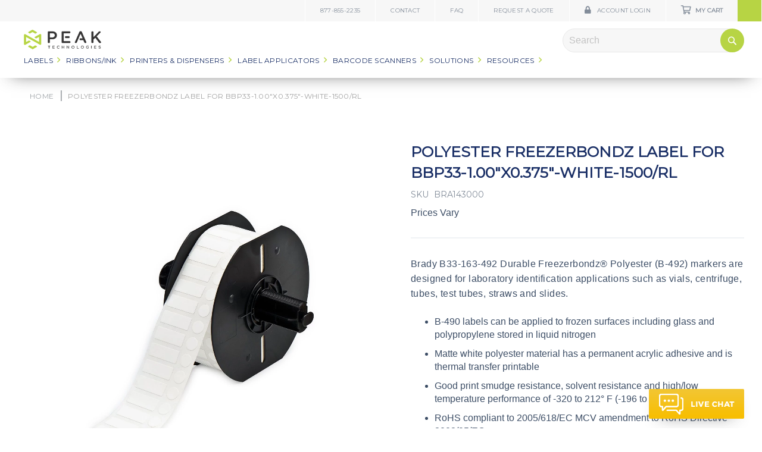

--- FILE ---
content_type: text/html; charset=UTF-8
request_url: https://www.dasco.com/b33-163-492.html
body_size: 19841
content:
<!doctype html>
<html lang="en">
    <head prefix="og: http://ogp.me/ns# fb: http://ogp.me/ns/fb# product: http://ogp.me/ns/product#">
        <script>
    var BASE_URL = 'https\u003A\u002F\u002Fwww.dasco.com\u002F';
    var require = {
        'baseUrl': 'https\u003A\u002F\u002Fwww.dasco.com\u002Fstatic\u002Fversion1704987744\u002Ffrontend\u002FFirstScribe\u002FDascoLabel\u002Fen_US'
    };</script>        <meta charset="utf-8"/>
<meta name="title" content="Polyester FreezerBondz Label for BBP33-1.00 x0.375 -White-1500/RL | Peak Technologies"/>
<meta name="description" content="Peak Technologies provides labeling solutions for retailers, hospitals, and more. Our experts can lead you to the labeling system right for your business. Buy labels and label makers online or contact us today."/>
<meta name="robots" content="INDEX,FOLLOW"/>
<meta name="viewport" content="width=device-width, initial-scale=1"/>
<meta name="format-detection" content="telephone=no"/>
<title>Polyester FreezerBondz Label for BBP33-1.00 x0.375 -White-1500/RL | Peak Technologies</title>
<link  rel="stylesheet" type="text/css"  media="all" href="https://www.dasco.com/static/version1704987744/_cache/merged/10ac444a4cbf7148f459d80ffa37af59.min.css" />
<link  rel="stylesheet" type="text/css"  media="screen and (min-width: 768px)" href="https://www.dasco.com/static/version1704987744/frontend/FirstScribe/DascoLabel/en_US/css/styles-l.min.css" />
<link  rel="stylesheet" type="text/css"  media="print" href="https://www.dasco.com/static/version1704987744/frontend/FirstScribe/DascoLabel/en_US/css/print.min.css" />
<script  type="text/javascript"  src="https://www.dasco.com/static/version1704987744/_cache/merged/69d09f5eab5ed88e222507075feb0b1c.min.js"></script>
<link  rel="stylesheet" type="text/css" href="https://fonts.googleapis.com/css?family=Montserrat:wght@300;400;500;600;700;800&display=swap" />
<link  rel="stylesheet" type="text/css" href="https://fonts.googleapis.com/css?family=Mulish:wght@400;600;700;800&display=swap" />
<link  rel="icon" type="image/x-icon" href="https://www.dasco.com/media/favicon/stores/1/PeakTech-Fav-Icon_1.png" />
<link  rel="shortcut icon" type="image/x-icon" href="https://www.dasco.com/media/favicon/stores/1/PeakTech-Fav-Icon_1.png" />
<link  rel="canonical" href="https://www.dasco.com/b33-163-492.html" />
<meta name="google-site-verification" content="ucLXiLgRdlsRaT1QxI35USRbnQd5gFoAA9g3A7UAC1U" />

<script type="text/javascript" src="//cdn.callrail.com/companies/453420061/112197ea65138f682e42/12/swap.js"></script>


<!-- Google Tag Manager -->
<script>(function(w,d,s,l,i){w[l]=w[l]||[];w[l].push({'gtm.start':
new Date().getTime(),event:'gtm.js'});var f=d.getElementsByTagName(s)[0],
j=d.createElement(s),dl=l!='dataLayer'?'&l='+l:'';j.async=true;j.src=
'https://www.googletagmanager.com/gtm.js?id='+i+dl;f.parentNode.insertBefore(j,f);
})(window,document,'script','dataLayer','GTM-T2Z3FCT');</script>
<!-- End Google Tag Manager -->

<meta name="google-site-verification" content="tJTH3j-cRLab7tgA2Bh6essfsip4pwq4O_nTaHmopM4" />
   

<!-- Start WebsiteAlive AliveTracker Code -->
<script type="text/javascript">
function wsa_include_js(){
var wsa_host = (("https:" == document.location.protocol) ? "https://" : "http://");
var js = document.createElement("script");
js.setAttribute("language", "javascript");
js.setAttribute("type", "text/javascript");
js.setAttribute("src",wsa_host + "tracking-v3.websitealive.com/3.0/?objectref=wsa2&groupid=2002&websiteid=0");
document.getElementsByTagName("head").item(0).appendChild(js);
}
if (window.attachEvent) {window.attachEvent("onload", wsa_include_js);}
else if (window.addEventListener) {window.addEventListener("load", wsa_include_js, false);}
else {document.addEventListener("load", wsa_include_js, false);}
</script>
<!-- End WebsiteAlive AliveTracker v3.0 Code -->

<style>
.home-request-quote,
.lower-header-inner .block-search .action.search,
.minicart-wrapper .action.showcart .counter.qty,
.lower-footer .footer-social li>a  {background-color:#B7D444 ;}
.lower-footer .footer-social li>a  {
background: -moz-linear-gradient(top,#B7D444 0%,#B7D444 100%); background: -webkit-linear-gradient(top,#B7D444 0%,#B7D444 100%); background: linear-gradient(to bottom,#B7D444 0%,#B7D444 100%);
}

.lower-header-inner .custom-navigation ul>li.level0>a:after,
.lower-header-inner .custom-navigation ul>li.level0:hover>a,
.lower-header-inner .custom-navigation .submenu li.submenu-title>a:hover,
.lower-header-inner .custom-navigation ul>li.mega-menu:hover>a,
.lower-header-inner .custom-navigation ul li:hover>a,
a:hover, a:active, a.sm-arrow:hover, a.sm-arrow:active, .sm-arrow:hover, .sm-arrow:active,
.button.white:hover, button.white:hover, .ie .button.white:visited:hover, .ie button.white:visited:hover,
.home-featured-cats .category .link-text,
.product-details-accordions .accordion .title:hover, .product-details-accordions .accordion.open .title,
.page-footer a:hover,
.page-with-filter.page-layout-2columns-left .sidebar .filter-options-title:hover,
.home-featured-cats .category:hover .link-text, .home-featured-cats .category:hover .link-text.sm-arrow:before
 {color:#B7D444;}

.yellow-gradient, .post .post-details .date-share { background: #B7D444; background: -moz-linear-gradient(top,#B7D444 0%,#B7D444 100%); background: -webkit-linear-gradient(top,#B7D444 0%,#B7D444 100%); background: linear-gradient(to bottom,#B7D444 0%,#B7D444 100%); }


.home-featured-cats .category .link-text,
.product-info-main .action.tocompare, .product-info-main .product-addto-links a,
a, a.sm-arrow, .sm-arrow,
.checkout-cart-index .cart-container .form-cart .action.continue:hover, .checkout-cart-index .cart-container .form-cart .action.continue:active, .checkout-cart-index .cart-container .form-cart .action.continue:visited, .checkout-cart-index .cart-container .form-cart .action.continue:focus,
.sm-arrow:hover:before, .sm-arrow:focus:before, .sm-arrow:active:hover,
.sm-arrow:hover:before, .sm-arrow:focus:before, .sm-arrow:active:hover
{color:#1853A2;}

.button:hover, button:hover, .button:focus, button:focus, .button:active, button:active, .button.blue-transparent:hover, button.blue-transparent:hover, .button.blue-transparent:focus, button.blue-transparent:focus, .button.blue-transparent:active, button.blue-transparent:active, .button.white:hover, button.white:hover, .button.white:focus, button.white:focus, .button.white:active, button.white:active, .button.white-transparent:hover, button.white-transparent:hover, .button.white-transparent:focus, button.white-transparent:focus, .button.white-transparent:active, button.white-transparent:active, .action.primary:focus, .action.primary:active, input[type=submit]:hover, .action.primary:hover, .category-list .category:hover .inner-content .button, .ie .button:hover, .ie .button:hover:visited, .product-details-accordions .review-form .action.submit.primary:hover, .ie .button:active, .ie .button:focus, .ie .button.white:visited:hover, .ie button.white:visited:hover, .ie .button.white-transparent:visited:hover, .ie button.white-transparent:visited:hover, .ie .button.blue-transparent:visited:hover, .ie button.blue-transparent:visited:hover

{background: #B7D444; background: -moz-linear-gradient(top,#B7D444 0%,#B7D444 100%); background: -webkit-linear-gradient(top,#B7D444 0%,#1853A2 100%); background: linear-gradient(to bottom,#B7D444 0%,#B7D444 100%); color: #fff; border: solid 1px #B7D444; }

.gold {color:#363535;}
</style>













        <!-- BEGIN GOOGLE ANALYTICS CODE -->
<script type="text/x-magento-init">
{
    "*": {
        "Magento_GoogleAnalytics/js/google-analytics": {
            "isCookieRestrictionModeEnabled": 0,
            "currentWebsite": 1,
            "cookieName": "user_allowed_save_cookie",
            "ordersTrackingData": [],
            "pageTrackingData": {"optPageUrl":"","isAnonymizedIpActive":false,"accountId":"UA-1314628-1"}        }
    }
}
</script>
<!-- END GOOGLE ANALYTICS CODE -->
    <script type="text/x-magento-init">
        {
            "*": {
                "Magento_PageCache/js/form-key-provider": {}
            }
        }
    </script>

<meta property="og:type" content="product"/>
<meta property="og:title" content="Polyester FreezerBondz Label for BBP33-1.00 x0.375 -White-1500/RL | Peak Technologies"/>
<meta property="og:description" content="Brady B33-163-492&nbsp;Durable Freezerbondz&reg; Polyester (B-492) markers are designed for laboratory identification applications such as vials, centrifuge, tubes, test tubes, straws and slides.

B-490 labels can be applied to frozen surfaces including glass and polypropylene stored in liquid nitrogen
Matte white polyester material has a permanent acrylic adhesive and is thermal transfer printable
Good print smudge resistance, solvent resistance and high/low temperature performance of -320 to 212&deg; F (-196 to 100&deg; C)
RoHS compliant to 2005/618/EC MCV amendment to RoHS Directive 2002/95/EC"/>
<meta property="og:image" content="https://www.dasco.com/media/catalog/product/b/3/b33-163-499_lowres.jpg"/>
<meta property="og:site_name" content="Peak Technologies"/>
<meta property="product:price:amount" content="89.29"/>
<meta property="product:price:currency" content="USD"/>
    </head>
    <body data-container="body"
          data-mage-init='{"loaderAjax": {}, "loader": { "icon": "https://www.dasco.com/static/version1704987744/frontend/FirstScribe/DascoLabel/en_US/images/loader-2.gif"}}'
        class="default base header-transition-false catalog-product-view product-b33-163-492 page-layout-1column" id="html-body" itemtype="http://schema.org/Product" itemscope="itemscope">
        
<script type="text/x-magento-init">
    {
        "*": {
            "Magento_PageBuilder/js/widget-initializer": {
                "config": {"[data-content-type=\"slider\"][data-appearance=\"default\"]":{"Magento_PageBuilder\/js\/content-type\/slider\/appearance\/default\/widget":false},"[data-content-type=\"map\"]":{"Magento_PageBuilder\/js\/content-type\/map\/appearance\/default\/widget":false},"[data-content-type=\"row\"]":{"Magento_PageBuilder\/js\/content-type\/row\/appearance\/default\/widget":false},"[data-content-type=\"tabs\"]":{"Magento_PageBuilder\/js\/content-type\/tabs\/appearance\/default\/widget":false},"[data-content-type=\"slide\"]":{"Magento_PageBuilder\/js\/content-type\/slide\/appearance\/default\/widget":{"buttonSelector":".pagebuilder-slide-button","showOverlay":"hover","dataRole":"slide"}},"[data-content-type=\"banner\"]":{"Magento_PageBuilder\/js\/content-type\/banner\/appearance\/default\/widget":{"buttonSelector":".pagebuilder-banner-button","showOverlay":"hover","dataRole":"banner"}},"[data-content-type=\"buttons\"]":{"Magento_PageBuilder\/js\/content-type\/buttons\/appearance\/inline\/widget":false},"[data-content-type=\"products\"][data-appearance=\"carousel\"]":{"Amasty_Xsearch\/js\/content-type\/products\/appearance\/carousel\/widget-override":false}},
                "breakpoints": {"desktop":{"label":"Desktop","stage":true,"default":true,"class":"desktop-switcher","icon":"Magento_PageBuilder::css\/images\/switcher\/switcher-desktop.svg","conditions":{"min-width":"1024px"},"options":{"products":{"default":{"slidesToShow":"5"}}}},"tablet":{"conditions":{"max-width":"1024px","min-width":"768px"},"options":{"products":{"default":{"slidesToShow":"4"},"continuous":{"slidesToShow":"3"}}}},"mobile":{"label":"Mobile","stage":true,"class":"mobile-switcher","icon":"Magento_PageBuilder::css\/images\/switcher\/switcher-mobile.svg","media":"only screen and (max-width: 768px)","conditions":{"max-width":"768px","min-width":"640px"},"options":{"products":{"default":{"slidesToShow":"3"}}}},"mobile-small":{"conditions":{"max-width":"640px"},"options":{"products":{"default":{"slidesToShow":"2"},"continuous":{"slidesToShow":"1"}}}}}            }
        }
    }
</script>

<div class="cookie-status-message" id="cookie-status">
    The store will not work correctly in the case when cookies are disabled.</div>
<script type="text/x-magento-init">
    {
        "*": {
            "cookieStatus": {}
        }
    }
</script>

<script type="text/x-magento-init">
    {
        "*": {
            "mage/cookies": {
                "expires": null,
                "path": "\u002F",
                "domain": ".www.dasco.com",
                "secure": false,
                "lifetime": "7200"
            }
        }
    }
</script>
    <noscript>
        <div class="message global noscript">
            <div class="content">
                <p>
                    <strong>JavaScript seems to be disabled in your browser.</strong>
                    <span>
                        For the best experience on our site, be sure to turn on Javascript in your browser.                    </span>
                </p>
            </div>
        </div>
    </noscript>

<script>
    window.cookiesConfig = window.cookiesConfig || {};
    window.cookiesConfig.secure = false;
</script><script>    require.config({
        map: {
            '*': {
                wysiwygAdapter: 'mage/adminhtml/wysiwyg/tiny_mce/tinymce4Adapter'
            }
        }
    });</script><script>
    require.config({
        paths: {
            googleMaps: 'https\u003A\u002F\u002Fmaps.googleapis.com\u002Fmaps\u002Fapi\u002Fjs\u003Fv\u003D3\u0026key\u003D'
        },
        config: {
            'Magento_PageBuilder/js/utils/map': {
                style: ''
            },
            'Magento_PageBuilder/js/content-type/map/preview': {
                apiKey: '',
                apiKeyErrorMessage: 'You\u0020must\u0020provide\u0020a\u0020valid\u0020\u003Ca\u0020href\u003D\u0027https\u003A\u002F\u002Fwww.dasco.com\u002Fadminhtml\u002Fsystem_config\u002Fedit\u002Fsection\u002Fcms\u002F\u0023cms_pagebuilder\u0027\u0020target\u003D\u0027_blank\u0027\u003EGoogle\u0020Maps\u0020API\u0020key\u003C\u002Fa\u003E\u0020to\u0020use\u0020a\u0020map.'
            },
            'Magento_PageBuilder/js/form/element/map': {
                apiKey: '',
                apiKeyErrorMessage: 'You\u0020must\u0020provide\u0020a\u0020valid\u0020\u003Ca\u0020href\u003D\u0027https\u003A\u002F\u002Fwww.dasco.com\u002Fadminhtml\u002Fsystem_config\u002Fedit\u002Fsection\u002Fcms\u002F\u0023cms_pagebuilder\u0027\u0020target\u003D\u0027_blank\u0027\u003EGoogle\u0020Maps\u0020API\u0020key\u003C\u002Fa\u003E\u0020to\u0020use\u0020a\u0020map.'
            },
        }
    });
</script>

<script>
    require.config({
        shim: {
            'Magento_PageBuilder/js/utils/map': {
                deps: ['googleMaps']
            }
        }
    });
</script>

<div class="page-wrapper"><header class="page-header"><div class="header"><div class="upper-header"><div class="upper-header-inner flex flex-wrap"><div class="aux-menu">
<nav class="custom-navigation">
    <ul>
            <li class="level0  first level-top no-children">
        <a href=tel:8778552235 class="level0  first level-top" target=_self>
            <span>877-855-2235</span>
        </a>
            </li>
    <li class="level0  level-top no-children">
        <a href=https://www.dasco.com/contact-us class="level0  level-top" target=_self>
            <span>Contact</span>
        </a>
            </li>
    <li class="level0  level-top no-children">
        <a href=https://www.dasco.com/faq class="level0  level-top" target=_self>
            <span>FAQ</span>
        </a>
            </li>
    <li class="level0  last level-top no-children">
        <a href=https://www.dasco.com/request-a-quote class="level0  last level-top" target=_self>
            <span>Request a Quote</span>
        </a>
            </li>
    </ul>
</nav></div><script>
	require(["jquery"],function($){ jQuery.post( "/firstscribe_dasco/header/AuxMenu", function(data) { jQuery('.account-wrapper').html(data); }); });
</script>

<div class="account-wrapper"></div>
<div data-block="minicart" class="minicart-wrapper">
    <a class="action showcart" href="https://www.dasco.com/checkout/cart/"
       data-bind="scope: 'minicart_content'">
        <span class="text">My Cart</span>
        <span class="counter qty empty"
              data-bind="css: { empty: !!getCartParam('summary_count') == false }, blockLoader: isLoading">
            <span class="counter-number"><!-- ko text: getCartParam('summary_count') --><!-- /ko --></span>
            <span class="counter-label">
            <!-- ko if: getCartParam('summary_count') -->
                <!-- ko text: getCartParam('summary_count') --><!-- /ko -->
                <!-- ko i18n: 'items' --><!-- /ko -->
            <!-- /ko -->
            </span>
        </span>
    </a>
            <div class="block block-minicart empty"
             data-role="dropdownDialog"
             data-mage-init='{"dropdownDialog":{
                "appendTo":"[data-block=minicart]",
                "triggerTarget":".showcart",
                "timeout": "2000",
                "closeOnMouseLeave": false,
                "closeOnEscape": true,
                "triggerClass":"active",
                "parentClass":"active",
                "buttons":[]}}'>
            <div id="minicart-content-wrapper" data-bind="scope: 'minicart_content'">
                <!-- ko template: getTemplate() --><!-- /ko -->
            </div>
                    </div>
        <script>
        window.checkout = {"shoppingCartUrl":"https:\/\/www.dasco.com\/checkout\/cart\/","checkoutUrl":"https:\/\/www.dasco.com\/checkout\/","updateItemQtyUrl":"https:\/\/www.dasco.com\/checkout\/sidebar\/updateItemQty\/","removeItemUrl":"https:\/\/www.dasco.com\/checkout\/sidebar\/removeItem\/","imageTemplate":"Magento_Catalog\/product\/image_with_borders","baseUrl":"https:\/\/www.dasco.com\/","minicartMaxItemsVisible":2,"websiteId":"1","maxItemsToDisplay":10,"storeId":"1","storeGroupId":"1","customerLoginUrl":"https:\/\/www.dasco.com\/customer\/account\/login\/","isRedirectRequired":false,"autocomplete":"off","captcha":{"user_login":{"isCaseSensitive":false,"imageHeight":50,"imageSrc":"","refreshUrl":"https:\/\/www.dasco.com\/captcha\/refresh\/","isRequired":false,"timestamp":1769751337}}};
    </script>
    <script type="text/x-magento-init">
    {
        "[data-block='minicart']": {
            "Magento_Ui/js/core/app": {"components":{"minicart_content":{"children":{"subtotal.container":{"children":{"subtotal":{"children":{"subtotal.totals":{"config":{"display_cart_subtotal_incl_tax":0,"display_cart_subtotal_excl_tax":1,"template":"Magento_Tax\/checkout\/minicart\/subtotal\/totals"},"children":{"subtotal.totals.msrp":{"component":"Magento_Msrp\/js\/view\/checkout\/minicart\/subtotal\/totals","config":{"displayArea":"minicart-subtotal-hidden","template":"Magento_Msrp\/checkout\/minicart\/subtotal\/totals"}}},"component":"Magento_Tax\/js\/view\/checkout\/minicart\/subtotal\/totals"}},"component":"uiComponent","config":{"template":"Magento_Checkout\/minicart\/subtotal"}}},"component":"uiComponent","config":{"displayArea":"subtotalContainer"}},"item.renderer":{"component":"Magento_Checkout\/js\/view\/cart-item-renderer","config":{"displayArea":"defaultRenderer","template":"Magento_Checkout\/minicart\/item\/default"},"children":{"item.image":{"component":"Magento_Catalog\/js\/view\/image","config":{"template":"Magento_Catalog\/product\/image","displayArea":"itemImage"}},"checkout.cart.item.price.sidebar":{"component":"uiComponent","config":{"template":"Magento_Checkout\/minicart\/item\/price","displayArea":"priceSidebar"}}}},"extra_info":{"component":"uiComponent","config":{"displayArea":"extraInfo"}},"promotion":{"component":"uiComponent","config":{"displayArea":"promotion"}}},"config":{"itemRenderer":{"default":"defaultRenderer","simple":"defaultRenderer","virtual":"defaultRenderer"},"template":"Magento_Checkout\/minicart\/content"},"component":"Magento_Checkout\/js\/view\/minicart"}},"types":[]}        },
        "*": {
            "Magento_Ui/js/block-loader": "https://www.dasco.com/static/version1704987744/frontend/FirstScribe/DascoLabel/en_US/images/loader-1.gif"
        }
    }
    </script>
</div>


</div></div><div class="lower-header"><div class="lower-header-inner flex flex-wrap align-items-center">    <a class="site-logo" href="https://www.dasco.com/" title="Peak Technologies">
        <img src="https://www.dasco.com/media/logo/stores/1/Peak-Ryzex_Logo_225x57.png"
             alt="Peak Technologies"
             class="max-image"
        />
    </a>

<nav class="custom-navigation">
    <ul>
            <li class="level0 mega-menu first level-top has-children">
        <a href=https://www.dasco.com/labels.html class="level0 mega-menu first level-top" target=_self>
            <span>Labels</span>
        </a>
                    <ul class="level0 submenu">
                    <li class="level1 column column-title first no-link-to-first-child has-children">
                            <span>Column 1</span>
                                <ul class="level1 submenu">
                    <li class="level2  first last has-children">
        <a href=https://www.dasco.com/labels/by-application.html class="level2  first last" target=_self>
            <span>By Application</span>
        </a>
                    <ul class="level2 submenu">
                    <li class="level3  first no-children">
        <a href=https://www.dasco.com/labels/by-application/asset-tracking-labels.html class="level3  first" target=_self>
            <span>Asset Tracking Labels</span>
        </a>
        </li>


    <li class="level3  no-children">
        <a href=https://www.dasco.com/auto-dealer-window-stickers.html class="level3 " target=_self>
            <span>Auto Dealer Window Stickers</span>
        </a>
        </li>


    <li class="level3  no-children">
        <a href=https://www.dasco.com/labels/by-application/circuit-board-labels.html class="level3 " target=_self>
            <span>Circuit Board Labels</span>
        </a>
        </li>


    <li class="level3  no-children">
        <a href=https://www.dasco.com/labels/by-application/general-identification-labels.html class="level3 " target=_self>
            <span>General Identification Labels</span>
        </a>
        </li>


    <li class="level3  no-children">
        <a href=https://www.dasco.com/labels/by-application/ghs-labels.html class="level3 " target=_self>
            <span>GHS Labels</span>
        </a>
        </li>


    <li class="level3  no-children">
        <a href=https://www.dasco.com/labels/by-application/laboratory-labels.html class="level3 " target=_self>
            <span>Laboratory Labels</span>
        </a>
        </li>


    <li class="level3  no-children">
        <a href=https://www.dasco.com/labels/by-application/packaging-labels.html class="level3 " target=_self>
            <span>Packaging Labels</span>
        </a>
        </li>


    <li class="level3  no-children">
        <a href=https://www.dasco.com/labels/by-application/patient-id-wristbands.html class="level3 " target=_self>
            <span>Patient ID Wristbands</span>
        </a>
        </li>


    <li class="level3  no-children">
        <a href=https://www.dasco.com/labels/by-application/portable-printer-labels.html class="level3 " target=_self>
            <span>Portable Printer Labels</span>
        </a>
        </li>


    <li class="level3  no-children">
        <a href=https://www.dasco.com/labels/by-application/raised-panel-labels.html class="level3 " target=_self>
            <span>Raised Panel Labels</span>
        </a>
        </li>


    <li class="level3  no-children">
        <a href=https://www.dasco.com/labels/by-application/serial-rating-labels.html class="level3 " target=_self>
            <span>Serial &amp; Rating Labels</span>
        </a>
        </li>


    <li class="level3  no-children">
        <a href=https://www.dasco.com/labels/by-application/tags.html class="level3 " target=_self>
            <span>Tags</span>
        </a>
        </li>


    <li class="level3  no-children">
        <a href=https://www.dasco.com/labels/by-application/tamper-evident-labels.html class="level3 " target=_self>
            <span>Tamper Evident Labels</span>
        </a>
        </li>


    <li class="level3  no-children">
        <a href=https://www.dasco.com/labels/by-application/wire-and-cable-id-labels.html class="level3 " target=_self>
            <span>Wire &amp; Cable ID Labels</span>
        </a>
        </li>


    <li class="level3  last no-children">
        <a href=https://www.dasco.com/labels/by-application/floor-marking-safety-labels.html class="level3  last" target=_self>
            <span>Warehouse Labels</span>
        </a>
        </li>


            </ul>
        </li>


            </ul>
            </li>
    <li class="level1 column column-title last no-link-to-first-child has-children">
                            <span>Column 2</span>
                                <ul class="level1 submenu">
                    <li class="level2  first has-children">
        <a href=https://www.dasco.com/labels/by-brand.html class="level2  first" target=_self>
            <span>By Brand</span>
        </a>
                    <ul class="level2 submenu">
                    <li class="level3  first no-children">
        <a href=https://www.dasco.com/labels/by-brand/dasco-label.html class="level3  first" target=_self>
            <span>Dasco</span>
        </a>
        </li>


    <li class="level3  no-children">
        <a href=https://www.dasco.com/labels/by-brand/brady.html class="level3 " target=_self>
            <span>Brady</span>
        </a>
        </li>


    <li class="level3  no-children">
        <a href=https://www.dasco.com/labels/by-brand/honeywell.html class="level3 " target=_self>
            <span>Honeywell</span>
        </a>
        </li>


    <li class="level3  no-children">
        <a href=https://www.dasco.com/labels/by-brand/zebra.html class="level3 " target=_self>
            <span>Zebra</span>
        </a>
        </li>




            </ul>
        </li>


    <li class="level2  last has-children">
        <a href=https://www.dasco.com/labels/by-type.html class="level2  last" target=_self>
            <span>By Type</span>
        </a>
                    <ul class="level2 submenu">
                    <li class="level3  first no-children">
        <a href=https://www.dasco.com/labels/by-type/direct-thermal-labels.html class="level3  first" target=_self>
            <span>Direct Thermal Labels</span>
        </a>
        </li>


    <li class="level3  no-children">
        <a href=https://www.dasco.com/labels/by-type/thermal-transfer-labels.html class="level3 " target=_self>
            <span>Thermal Transfer Labels</span>
        </a>
        </li>


    <li class="level3  no-children">
        <a href=https://www.dasco.com/labels/by-type/custom-labels.html class="level3 " target=_self>
            <span>Custom Labels</span>
        </a>
        </li>


    <li class="level3  no-children">
        <a href=https://www.dasco.com/labels/by-type/laser-ink-jet-labels.html class="level3 " target=_self>
            <span>Laser &amp; Ink Jet Labels</span>
        </a>
        </li>


    <li class="level3  no-children">
        <a href=https://www.dasco.com/labels/by-type/printer-specific-labels.html class="level3 " target=_self>
            <span>Printer Specific Labels</span>
        </a>
        </li>


    <li class="level3  no-children">
        <a href=https://www.dasco.com/labels/by-type/wire-marking-labels.html class="level3 " target=_self>
            <span>Wire Marking Labels</span>
        </a>
        </li>


    <li class="level3  last no-children">
        <a href=https://www.dasco.com/labels/by-type/wristbands.html class="level3  last" target=_self>
            <span>Wristbands</span>
        </a>
        </li>


            </ul>
        </li>


            </ul>
            </li>
            </ul>
        </li>


    <li class="level0  level-top has-children">
        <a href=https://www.dasco.com/ribbons.html class="level0  level-top" target=_self>
            <span>Ribbons/Ink</span>
        </a>
                    <ul class="level0 submenu">
                    <li class="level1 submenu-title first has-children">
        <a href=https://www.dasco.com/ribbons/by-brand.html class="level1 submenu-title first" target=_self>
            <span>By Brand</span>
        </a>
                    <ul class="level1 submenu">
                    <li class="level2  first no-children">
        <a href=https://www.dasco.com/ribbons/by-brand/dasco-label.html class="level2  first" target=_self>
            <span>Dasco</span>
        </a>
        </li>


    <li class="level2  no-children">
        <a href=https://www.dasco.com/ribbons/by-brand/brady.html class="level2 " target=_self>
            <span>Brady</span>
        </a>
        </li>


    <li class="level2  no-children">
        <a href=https://www.dasco.com/ribbons/by-brand/epson.html class="level2 " target=_self>
            <span>Epson</span>
        </a>
        </li>


    <li class="level2  no-children">
        <a href=https://www.dasco.com/ribbons/by-brand/honeywell.html class="level2 " target=_self>
            <span>Honeywell</span>
        </a>
        </li>


    <li class="level2  no-children">
        <a href=https://www.dasco.com/ribbons/by-brand/zebra.html class="level2 " target=_self>
            <span>Zebra</span>
        </a>
        </li>


    <li class="level2  no-children">
        <a href=https://www.dasco.com/ribbons/by-brand/ebs-inkjet.html class="level2 " target=_self>
            <span>EBS</span>
        </a>
        </li>




    <li class="level2  no-children">
        <a href=https://www.dasco.com/ribbons/by-brand/anser.html class="level2 " target=_self>
            <span>Anser</span>
        </a>
        </li>


    <li class="level2  last no-children">
        <a href=https://www.dasco.com/ribbons/by-brand/afinia.html class="level2  last" target=_self>
            <span>Afinia</span>
        </a>
        </li>


            </ul>
        </li>


    <li class="level1 submenu-title last has-children">
        <a href=https://www.dasco.com/ribbons/by-material.html class="level1 submenu-title last" target=_self>
            <span>By Material</span>
        </a>
                    <ul class="level1 submenu">
                    <li class="level2  first no-children">
        <a href=https://www.dasco.com/ribbons/by-material/resin-ribbons.html class="level2  first" target=_self>
            <span>Resin</span>
        </a>
        </li>


    <li class="level2  no-children">
        <a href=https://www.dasco.com/ribbons/by-material/wax-resin-ribbons.html class="level2 " target=_self>
            <span>Wax/Resin</span>
        </a>
        </li>


    <li class="level2  no-children">
        <a href=https://www.dasco.com/ribbons/by-material/wax-ribbons.html class="level2 " target=_self>
            <span>Wax</span>
        </a>
        </li>


    <li class="level2  no-children">
        <a href=https://www.dasco.com/ribbons/by-material/inkjet-ink.html class="level2 " target=_self>
            <span>Inkjet</span>
        </a>
        </li>


    <li class="level2  last no-children">
        <a href=https://www.dasco.com/ribbons/by-material/toner.html class="level2  last" target=_self>
            <span>Toner</span>
        </a>
        </li>


            </ul>
        </li>


            </ul>
        </li>


    <li class="level0 mega-menu level-top has-children">
        <a href=https://www.dasco.com/printers-dispensers.html class="level0 mega-menu level-top" target=_self>
            <span>Printers &amp; Dispensers</span>
        </a>
                    <ul class="level0 submenu">
                    <li class="level1 column column-title first no-link-to-first-child has-children">
                            <span>Column 1</span>
                                <ul class="level1 submenu">
                    <li class="level2  first has-children">
        <a href=https://www.dasco.com/printers-dispensers/printers-by-brand.html class="level2  first" target=_self>
            <span>Printers By Brand</span>
        </a>
                    <ul class="level2 submenu">
                    <li class="level3  first no-children">
        <a href=https://www.dasco.com/printers-dispensers/printers-by-brand/afinia-printers.html class="level3  first" target=_self>
            <span>Afinia</span>
        </a>
        </li>


    <li class="level3  no-children">
        <a href=https://www.dasco.com/printers-dispensers/printers-by-brand/anser-printers.html class="level3 " target=_self>
            <span>Anser</span>
        </a>
        </li>


    <li class="level3  no-children">
        <a href=https://www.dasco.com/printers-dispensers/printers-by-brand/brady-printers.html class="level3 " target=_self>
            <span>Brady</span>
        </a>
        </li>


    <li class="level3  no-children">
        <a href=https://www.dasco.com/printers-dispensers/printers-by-brand/cab-printers.html class="level3 " target=_self>
            <span>Cab</span>
        </a>
        </li>


    <li class="level3  no-children">
        <a href=https://www.dasco.com/printers-dispensers/printers-by-brand/ebs-printers.html class="level3 " target=_self>
            <span>EBS</span>
        </a>
        </li>


    <li class="level3  no-children">
        <a href=https://www.dasco.com/printers-dispensers/printers-by-brand/epson-printers.html class="level3 " target=_self>
            <span>Epson</span>
        </a>
        </li>


    <li class="level3  no-children">
        <a href=https://www.dasco.com/printers-dispensers/printers-by-brand/honeywell-printers.html class="level3 " target=_self>
            <span>Honeywell</span>
        </a>
        </li>






    <li class="level3  no-children">
        <a href=https://www.dasco.com/printers-dispensers/printers-by-brand/tsc-printers.html class="level3 " target=_self>
            <span>TSC</span>
        </a>
        </li>


    <li class="level3  last no-children">
        <a href=https://www.dasco.com/printers-dispensers/printers-by-brand/zebra-printers.html class="level3  last" target=_self>
            <span>Zebra</span>
        </a>
        </li>


            </ul>
        </li>


    <li class="level2  last has-children">
        <a href=https://www.dasco.com/printers-dispensers/printers-by-type.html class="level2  last" target=_self>
            <span>Printers By Type</span>
        </a>
                    <ul class="level2 submenu">
                    <li class="level3  first no-children">
        <a href=https://www.dasco.com/printers-dispensers/printers-by-type/desktop-printers.html class="level3  first" target=_self>
            <span>Desktop Printers</span>
        </a>
        </li>


    <li class="level3  no-children">
        <a href=https://www.dasco.com/printers-dispensers/printers-by-type/industrial-printers.html class="level3 " target=_self>
            <span>Industrial Printers</span>
        </a>
        </li>


    <li class="level3  no-children">
        <a href=https://www.dasco.com/printers-dispensers/printers-by-type/portable-printers.html class="level3 " target=_self>
            <span>Portable Printers</span>
        </a>
        </li>


    <li class="level3  last no-children">
        <a href=https://www.dasco.com/printers-dispensers/printers-by-type/handheld-inkjet-printers.html class="level3  last" target=_self>
            <span>Handheld Inkjet Printers</span>
        </a>
        </li>


            </ul>
        </li>


            </ul>
            </li>
    <li class="level1 column column-title last no-link-to-first-child has-children">
                            <span>Column 2</span>
                                <ul class="level1 submenu">
                    <li class="level2  first has-children">
        <a href=https://www.dasco.com/printers-dispensers/dispensers.html class="level2  first" target=_self>
            <span>Dispensers</span>
        </a>
                    <ul class="level2 submenu">
                    <li class="level3  first no-children">
        <a href=https://www.dasco.com/printers-dispensers/dispensers/electric-dispensers.html class="level3  first" target=_self>
            <span>Electric</span>
        </a>
        </li>


    <li class="level3  no-children">
        <a href=https://www.dasco.com/printers-dispensers/dispensers/manual-dispensers.html class="level3 " target=_self>
            <span>Manual</span>
        </a>
        </li>


    <li class="level3  last no-children">
        <a href=https://www.dasco.com/printers-dispensers/dispensers/hand-held-dispensers.html class="level3  last" target=_self>
            <span>Hand-Held</span>
        </a>
        </li>


            </ul>
        </li>


    <li class="level2  has-children">
        <a href=https://www.dasco.com/printers-dispensers/hardware-accessories.html class="level2 " target=_self>
            <span>Hardware Accessories</span>
        </a>
                    <ul class="level2 submenu">
                    <li class="level3  first no-children">
        <a href=https://www.dasco.com/printers-dispensers/hardware-accessories/accessories.html class="level3  first" target=_self>
            <span>Accessories</span>
        </a>
        </li>


    <li class="level3  last no-children">
        <a href=https://www.dasco.com/printers-dispensers/hardware-accessories/label-rewinders.html class="level3  last" target=_self>
            <span>Label Rewinders</span>
        </a>
        </li>


            </ul>
        </li>


    <li class="level2  last has-children">
        <a href=https://www.dasco.com/printers-dispensers/software.html class="level2  last" target=_self>
            <span>Software</span>
        </a>
                    <ul class="level2 submenu">
                    <li class="level3  first last no-children">
        <a href=https://www.dasco.com/printers-dispensers/software/nicelabel-software.html class="level3  first last" target=_self>
            <span>NiceLabel</span>
        </a>
        </li>


            </ul>
        </li>


            </ul>
            </li>
            </ul>
        </li>


    <li class="level0  level-top has-children">
        <a href=https://www.dasco.com/label-applicators.html class="level0  level-top" target=_self>
            <span>Label Applicators</span>
        </a>
                    <ul class="level0 submenu">
                    <li class="level1  first no-children">
        <a href=https://www.dasco.com/label-applicators/electric-label-applicators.html class="level1  first" target=_self>
            <span>Electric Applicators</span>
        </a>
        </li>


    <li class="level1  no-children">
        <a href=https://www.dasco.com/label-applicators/handheld-label-applicators.html class="level1 " target=_self>
            <span>Handheld Applicators</span>
        </a>
        </li>


    <li class="level1  last no-children">
        <a href=https://www.dasco.com/label-applicators/manual-label-applicator.html class="level1  last" target=_self>
            <span>Manual Applicators</span>
        </a>
        </li>


            </ul>
        </li>


    <li class="level0  level-top has-children">
        <a href=https://www.dasco.com/barcode-scanners.html class="level0  level-top" target=_self>
            <span>Barcode Scanners</span>
        </a>
                    <ul class="level0 submenu">
                    <li class="level1 submenu-title first has-children">
        <a href=https://www.dasco.com/barcode-scanners/by-type.html class="level1 submenu-title first" target=_self>
            <span>By Type</span>
        </a>
                    <ul class="level1 submenu">
                    <li class="level2  first no-children">
        <a href=https://www.dasco.com/barcode-scanners/by-type/barcode-scanners.html class="level2  first" target=_self>
            <span>Barcode Scanners</span>
        </a>
        </li>


    <li class="level2  last no-children">
        <a href=https://www.dasco.com/barcode-scanners/by-type/data-collection-terminals.html class="level2  last" target=_self>
            <span>Data Collection Terminals</span>
        </a>
        </li>


            </ul>
        </li>


    <li class="level1 submenu-title has-children">
        <a href=https://www.dasco.com/barcode-scanners/by-brand.html class="level1 submenu-title" target=_self>
            <span>By Brand</span>
        </a>
                    <ul class="level1 submenu">
                    <li class="level2  first no-children">
        <a href=https://www.dasco.com/barcode-scanners/by-brand/honeywell.html class="level2  first" target=_self>
            <span>Honeywell</span>
        </a>
        </li>


    <li class="level2  no-children">
        <a href=https://www.dasco.com/barcode-scanners/by-brand/zebra.html class="level2 " target=_self>
            <span>Zebra</span>
        </a>
        </li>


    <li class="level2  last no-children">
        <a href=https://www.dasco.com/barcode-scanners/by-brand/code.html class="level2  last" target=_self>
            <span>Code</span>
        </a>
        </li>


            </ul>
        </li>


    <li class="level1 submenu-title last no-children">
        <a href=https://www.dasco.com/barcode-scanners/accessories.html class="level1 submenu-title last" target=_self>
            <span>Accessories</span>
        </a>
        </li>


            </ul>
        </li>


    <li class="level0  level-top has-children">
        <a href=https://www.dasco.com/solutions class="level0  level-top" target=_self>
            <span>Solutions</span>
        </a>
                    <ul class="level0 submenu">
                    <li class="level1 submenu-title first has-children">
        <a href=https://www.dasco.com/solutions/brand-solutions class="level1 submenu-title first" target=_self>
            <span>By Brand</span>
        </a>
                    <ul class="level1 submenu">
                    <li class="level2  first no-children">
        <a href=https://www.dasco.com/cab class="level2  first" target=_self>
            <span>Cab</span>
        </a>
            </li>
    <li class="level2  no-children">
        <a href=https://www.dasco.com/ebs class="level2 " target=_self>
            <span>EBS</span>
        </a>
            </li>
    <li class="level2  no-children">
        <a href=https://www.dasco.com/anser class="level2 " target=_self>
            <span>Anser</span>
        </a>
            </li>
    <li class="level2  last no-children">
        <a href=https://www.dasco.com/afinia class="level2  last" target=_self>
            <span>Afinia</span>
        </a>
            </li>
            </ul>
            </li>
    <li class="level1 submenu-title has-children">
        <a href=https://www.dasco.com/solutions/industry-solutions class="level1 submenu-title" target=_self>
            <span>By Industry</span>
        </a>
                    <ul class="level1 submenu">
                    <li class="level2  first no-children">
        <a href=https://www.dasco.com/solutions/industry-solutions/auto-dealer class="level2  first" target=_self>
            <span>Auto Dealership</span>
        </a>
            </li>
    <li class="level2  no-children">
        <a href=https://www.dasco.com/solutions/industry-solutions/healthcare class="level2 " target=_self>
            <span>Healthcare</span>
        </a>
            </li>
    <li class="level2  no-children">
        <a href=https://www.dasco.com/solutions/industry-solutions/laboratory class="level2 " target=_self>
            <span>Laboratory</span>
        </a>
            </li>
    <li class="level2  no-children">
        <a href=https://www.dasco.com/solutions/industry-solutions/manufacturing class="level2 " target=_self>
            <span>Manufacturing</span>
        </a>
            </li>
    <li class="level2  no-children">
        <a href=https://www.dasco.com/solutions/industry-solutions/retail class="level2 " target=_self>
            <span>Retail</span>
        </a>
            </li>
    <li class="level2  last no-children">
        <a href=https://www.dasco.com/solutions/industry-solutions/warehouse-and-distribution class="level2  last" target=_self>
            <span>Warehouse / Distribution</span>
        </a>
            </li>
            </ul>
            </li>
    <li class="level1 submenu-title last has-children">
        <a href=https://www.dasco.com/solutions/application-solutions class="level1 submenu-title last" target=_self>
            <span>By Application</span>
        </a>
                    <ul class="level1 submenu">
                    <li class="level2  first no-children">
        <a href=https://www.dasco.com/solutions/application-solutions/barcode-comparison class="level2  first" target=_self>
            <span>Barcode Comparison</span>
        </a>
            </li>
    <li class="level2  no-children">
        <a href=https://www.dasco.com/solutions/application-solutions/compliance class="level2 " target=_self>
            <span>Compliance</span>
        </a>
            </li>
    <li class="level2  no-children">
        <a href=https://www.dasco.com/solutions/application-solutions/product-identification class="level2 " target=_self>
            <span>Product ID</span>
        </a>
            </li>
    <li class="level2  no-children">
        <a href=https://www.dasco.com/solutions/application-solutions/warehouse-management class="level2 " target=_self>
            <span>Warehouse / Inventory Managment</span>
        </a>
            </li>
    <li class="level2  no-children">
        <a href=https://www.dasco.com/solutions/industry-solutions/manufacturing/wire-id class="level2 " target=_self>
            <span>Wire &amp; Cable ID</span>
        </a>
            </li>
    <li class="level2  last no-children">
        <a href=https://www.dasco.com/rfid-solutions class="level2  last" target=_self>
            <span>RFID</span>
        </a>
            </li>
            </ul>
            </li>
            </ul>
            </li>
    <li class="level0  last level-top has-children">
        <a href=https://www.dasco.com/resources class="level0  last level-top" target=_self>
            <span>Resources</span>
        </a>
                    <ul class="level0 submenu">
                    <li class="level1  first no-children">
        <a href=/resources/learning-center class="level1  first" target=_self>
            <span>Learning Center</span>
        </a>
            </li>
    <li class="level1  no-children">
        <a href=https://www.dasco.com/product-videos class="level1 " target=_self>
            <span>Product Videos</span>
        </a>
            </li>
    <li class="level1  no-children">
        <a href=https://www.dasco.com/faq class="level1 " target=_self>
            <span>FAQ</span>
        </a>
            </li>
    <li class="level1  no-children">
        <a href=https://www.dasco.com/solutions/consulting class="level1 " target=_self>
            <span>Consulting</span>
        </a>
            </li>
    <li class="level1  last no-children">
        <a href=https://www.dasco.com/solutions/services class="level1  last" target=_self>
            <span>Service</span>
        </a>
            </li>
            </ul>
            </li>
    </ul>
</nav>
<div class="block block-search">
    <div class="block block-title"><strong>Search</strong></div>
    <div class="block block-content">
        <form class="form minisearch" id="search_mini_form"
              action="https://www.dasco.com/catalogsearch/result/" method="get">
            <div class="field search">
                <label class="label" for="search" data-role="minisearch-label">
                    <span>Search</span>
                </label>
                <div class="control">
                    <input id="search"
                           data-mage-init='{
                            "quickSearch": {
                                "formSelector": "#search_mini_form",
                                "url": "https://www.dasco.com/search/ajax/suggest/",
                                "destinationSelector": "#search_autocomplete",
                                "minSearchLength": "4"
                            }
                        }'
                           type="text"
                           name="q"
                           value=""
                           placeholder="Search"
                           class="input-text"
                           maxlength="128"
                           role="combobox"
                           aria-haspopup="false"
                           aria-autocomplete="both"
                           autocomplete="off"
                           aria-expanded="false"/>
                    <div id="search_autocomplete" class="search-autocomplete"></div>
                    
<script>
    require([
        'Amasty_Xsearch/js/form-mini',
    ], function (autoComplete, searchClick) {
        'use strict';
        window.xsearch_options = {"url":"https:\/\/www.dasco.com\/amasty_xsearch\/autocomplete\/index\/","isDynamicWidth":true,"isProductBlockEnabled":true,"width":900,"minChars":3,"currentUrlEncoded":"aHR0cHM6Ly93d3cuZGFzY28uY29tL2IzMy0xNjMtNDkyLmh0bWw,"};
    })
</script>

<script type="text/x-magento-init">
    {
        "*": {
            "amastyXsearchAnalyticsCollector": {}
        }
    }
</script>

<div id="amasty-xsearch-preload" class="amasty-xsearch-preload" data-amsearch-js="preload"></div>
                </div>
            </div>
            <div class="actions">
                <button type="submit"
                        title="Search"
                        class="action search"
                        aria-label="Search"
                >
                    <span>Search</span>
                </button>
            </div>
        </form>
    </div>
</div>
<div class="mobile-toggle closed hide">
	<i class="fa fa-bars"></i>
	<i class="fa fa-times"></i>
</div></div></div></div></header>
    <div class="breadcrumbs">
        <ul class="items">
                            <li class="item home">
                                    <a href="https://www.dasco.com/" title="Go to Home Page">Home</a>
                                </li>
                            <li class="item product">
                                    Polyester FreezerBondz Label for BBP33-1.00&quot;x0.375&quot;-White-1500/RL                                </li>
                    </ul>
    </div>
<main id="maincontent" class="page-main"><a id="contentarea" tabindex="-1"></a>
<div class="page messages"><div data-placeholder="messages"></div>
<div data-bind="scope: 'messages'">
    <!-- ko if: cookieMessages && cookieMessages.length > 0 -->
    <div aria-atomic="true" role="alert" data-bind="foreach: { data: cookieMessages, as: 'message' }" class="messages">
        <div data-bind="attr: {
            class: 'message-' + message.type + ' ' + message.type + ' message',
            'data-ui-id': 'message-' + message.type
        }">
            <div data-bind="html: $parent.prepareMessageForHtml(message.text)"></div>
        </div>
    </div>
    <!-- /ko -->

    <!-- ko if: messages().messages && messages().messages.length > 0 -->
    <div aria-atomic="true" role="alert" class="messages" data-bind="foreach: {
        data: messages().messages, as: 'message'
    }">
        <div data-bind="attr: {
            class: 'message-' + message.type + ' ' + message.type + ' message',
            'data-ui-id': 'message-' + message.type
        }">
            <div data-bind="html: $parent.prepareMessageForHtml(message.text)"></div>
        </div>
    </div>
    <!-- /ko -->
</div>
<script type="text/x-magento-init">
    {
        "*": {
            "Magento_Ui/js/core/app": {
                "components": {
                        "messages": {
                            "component": "Magento_Theme/js/view/messages"
                        }
                    }
                }
            }
    }
</script>
</div><div class="columns"><div class="column main"><input name="form_key" type="hidden" value="JTq1eQfEapOWDFwe" /><div id="authenticationPopup" data-bind="scope:'authenticationPopup', style: {display: 'none'}">
        <script>window.authenticationPopup = {"autocomplete":"off","customerRegisterUrl":"https:\/\/www.dasco.com\/customer\/account\/create\/","customerForgotPasswordUrl":"https:\/\/www.dasco.com\/customer\/account\/forgotpassword\/","baseUrl":"https:\/\/www.dasco.com\/"}</script>    <!-- ko template: getTemplate() --><!-- /ko -->
    <script type="text/x-magento-init">
        {
            "#authenticationPopup": {
                "Magento_Ui/js/core/app": {"components":{"authenticationPopup":{"component":"Magento_Customer\/js\/view\/authentication-popup","children":{"messages":{"component":"Magento_Ui\/js\/view\/messages","displayArea":"messages"},"captcha":{"component":"Magento_Captcha\/js\/view\/checkout\/loginCaptcha","displayArea":"additional-login-form-fields","formId":"user_login","configSource":"checkout"},"amazon-button":{"component":"Amazon_Login\/js\/view\/login-button-wrapper","sortOrder":"0","displayArea":"additional-login-form-fields","config":{"tooltip":"Securely login to our website using your existing Amazon details.","componentDisabled":true}}}}}}            },
            "*": {
                "Magento_Ui/js/block-loader": "https\u003A\u002F\u002Fwww.dasco.com\u002Fstatic\u002Fversion1704987744\u002Ffrontend\u002FFirstScribe\u002FDascoLabel\u002Fen_US\u002Fimages\u002Floader\u002D1.gif"
            }
        }
    </script>
</div>
<script type="text/x-magento-init">
    {
        "*": {
            "Magento_Customer/js/section-config": {
                "sections": {"stores\/store\/switch":["*"],"stores\/store\/switchrequest":["*"],"directory\/currency\/switch":["*"],"*":["messages"],"customer\/account\/logout":["*","recently_viewed_product","recently_compared_product","persistent"],"customer\/account\/loginpost":["*"],"customer\/account\/createpost":["*"],"customer\/account\/editpost":["*"],"customer\/ajax\/login":["checkout-data","cart","captcha"],"catalog\/product_compare\/add":["compare-products"],"catalog\/product_compare\/remove":["compare-products"],"catalog\/product_compare\/clear":["compare-products"],"sales\/guest\/reorder":["cart"],"sales\/order\/reorder":["cart"],"checkout\/cart\/add":["cart","directory-data"],"checkout\/cart\/delete":["cart"],"checkout\/cart\/updatepost":["cart"],"checkout\/cart\/updateitemoptions":["cart"],"checkout\/cart\/couponpost":["cart"],"checkout\/cart\/estimatepost":["cart"],"checkout\/cart\/estimateupdatepost":["cart"],"checkout\/onepage\/saveorder":["cart","checkout-data","last-ordered-items","amasty-checkout-data"],"checkout\/sidebar\/removeitem":["cart"],"checkout\/sidebar\/updateitemqty":["cart"],"rest\/*\/v1\/carts\/*\/payment-information":["cart","last-ordered-items","captcha","instant-purchase","amasty-checkout-data"],"rest\/*\/v1\/guest-carts\/*\/payment-information":["cart","captcha","amasty-checkout-data"],"rest\/*\/v1\/guest-carts\/*\/selected-payment-method":["cart","checkout-data"],"rest\/*\/v1\/carts\/*\/selected-payment-method":["cart","checkout-data","instant-purchase"],"customer\/address\/*":["instant-purchase"],"customer\/account\/*":["instant-purchase"],"vault\/cards\/deleteaction":["instant-purchase"],"multishipping\/checkout\/overviewpost":["cart"],"paypal\/express\/placeorder":["cart","checkout-data","amasty-checkout-data"],"paypal\/payflowexpress\/placeorder":["cart","checkout-data","amasty-checkout-data"],"paypal\/express\/onauthorization":["cart","checkout-data"],"persistent\/index\/unsetcookie":["persistent"],"review\/product\/post":["review"],"wishlist\/index\/add":["wishlist"],"wishlist\/index\/remove":["wishlist"],"wishlist\/index\/updateitemoptions":["wishlist"],"wishlist\/index\/update":["wishlist"],"wishlist\/index\/cart":["wishlist","cart"],"wishlist\/index\/fromcart":["wishlist","cart"],"wishlist\/index\/allcart":["wishlist","cart"],"wishlist\/shared\/allcart":["wishlist","cart"],"wishlist\/shared\/cart":["cart"],"braintree\/paypal\/placeorder":["cart","checkout-data"],"braintree\/googlepay\/placeorder":["cart","checkout-data"]},
                "clientSideSections": ["checkout-data","cart-data","amasty-checkout-data","chatData"],
                "baseUrls": ["https:\/\/www.dasco.com\/","http:\/\/www.dasco.com\/"],
                "sectionNames": ["messages","customer","compare-products","last-ordered-items","cart","directory-data","captcha","instant-purchase","loggedAsCustomer","persistent","review","wishlist","chatData","recently_viewed_product","recently_compared_product","product_data_storage","paypal-billing-agreement"]            }
        }
    }
</script>
<script type="text/x-magento-init">
    {
        "*": {
            "Magento_Customer/js/customer-data": {
                "sectionLoadUrl": "https\u003A\u002F\u002Fwww.dasco.com\u002Fcustomer\u002Fsection\u002Fload\u002F",
                "expirableSectionLifetime": 60,
                "expirableSectionNames": ["cart","persistent"],
                "cookieLifeTime": "7200",
                "updateSessionUrl": "https\u003A\u002F\u002Fwww.dasco.com\u002Fcustomer\u002Faccount\u002FupdateSession\u002F"
            }
        }
    }
</script>
<script type="text/x-magento-init">
    {
        "*": {
            "Magento_Customer/js/invalidation-processor": {
                "invalidationRules": {
                    "website-rule": {
                        "Magento_Customer/js/invalidation-rules/website-rule": {
                            "scopeConfig": {
                                "websiteId": "1"
                            }
                        }
                    }
                }
            }
        }
    }
</script>
<script type="text/x-magento-init">
    {
        "body": {
            "pageCache": {"url":"https:\/\/www.dasco.com\/page_cache\/block\/render\/id\/9625\/","handles":["default","catalog_product_view","catalog_product_view_type_simple","catalog_product_view_id_9625","catalog_product_view_sku_BRA143000"],"originalRequest":{"route":"catalog","controller":"product","action":"view","uri":"\/b33-163-492.html"},"versionCookieName":"private_content_version"}        }
    }
</script>

<span data-mage-init='{"emailCapture": {"url": "https://www.dasco.com/event/action/capture/"}}'></span><div data-mage-init='{"feedReport":[]}'></div><script type="text/x-magento-init">
    {
        "body": {
            "requireCookie": {"noCookieUrl":"https:\/\/www.dasco.com\/cookie\/index\/noCookies\/","triggers":[".action.towishlist"],"isRedirectCmsPage":true}        }
    }
</script>
<script type="text/x-magento-init">
    {
        "*": {
                "Magento_Catalog/js/product/view/provider": {
                    "data": {"items":{"9625":{"add_to_cart_button":{"post_data":"{\"action\":\"https:\\\/\\\/www.dasco.com\\\/checkout\\\/cart\\\/add\\\/uenc\\\/%25uenc%25\\\/product\\\/9625\\\/\",\"data\":{\"product\":\"9625\",\"uenc\":\"%uenc%\"}}","url":"https:\/\/www.dasco.com\/checkout\/cart\/add\/uenc\/%25uenc%25\/product\/9625\/","required_options":false},"add_to_compare_button":{"post_data":null,"url":"{\"action\":\"https:\\\/\\\/www.dasco.com\\\/catalog\\\/product_compare\\\/add\\\/\",\"data\":{\"product\":\"9625\",\"uenc\":\"aHR0cHM6Ly93d3cuZGFzY28uY29tL2IzMy0xNjMtNDkyLmh0bWw,\"}}","required_options":null},"price_info":{"final_price":89.29,"max_price":89.29,"max_regular_price":89.29,"minimal_regular_price":89.29,"special_price":null,"minimal_price":89.29,"regular_price":89.29,"formatted_prices":{"final_price":"<span class=\"price\">$89.29<\/span>","max_price":"<span class=\"price\">$89.29<\/span>","minimal_price":"<span class=\"price\">$89.29<\/span>","max_regular_price":"<span class=\"price\">$89.29<\/span>","minimal_regular_price":null,"special_price":null,"regular_price":"<span class=\"price\">$89.29<\/span>"},"extension_attributes":{"msrp":{"msrp_price":"<span class=\"price\">$0.00<\/span>","is_applicable":"","is_shown_price_on_gesture":"","msrp_message":"","explanation_message":"Our price is lower than the manufacturer&#039;s &quot;minimum advertised price.&quot; As a result, we cannot show you the price in catalog or the product page. <br><br> You have no obligation to purchase the product once you know the price. You can simply remove the item from your cart."},"tax_adjustments":{"final_price":89.29,"max_price":89.29,"max_regular_price":89.29,"minimal_regular_price":89.29,"special_price":89.29,"minimal_price":89.29,"regular_price":89.29,"formatted_prices":{"final_price":"<span class=\"price\">$89.29<\/span>","max_price":"<span class=\"price\">$89.29<\/span>","minimal_price":"<span class=\"price\">$89.29<\/span>","max_regular_price":"<span class=\"price\">$89.29<\/span>","minimal_regular_price":null,"special_price":"<span class=\"price\">$89.29<\/span>","regular_price":"<span class=\"price\">$89.29<\/span>"}},"weee_attributes":[],"weee_adjustment":"<span class=\"price\">$89.29<\/span>"}},"images":[{"url":"https:\/\/www.dasco.com\/media\/catalog\/product\/b\/3\/b33-163-499_lowres.jpg","code":"recently_viewed_products_grid_content_widget","height":300,"width":240,"label":"Polyester FreezerBondz Label for BBP33-1.00\"x0.375\"-White-1500\/RL","resized_width":240,"resized_height":300},{"url":"https:\/\/www.dasco.com\/media\/catalog\/product\/b\/3\/b33-163-499_lowres.jpg","code":"recently_viewed_products_list_content_widget","height":270,"width":270,"label":"Polyester FreezerBondz Label for BBP33-1.00\"x0.375\"-White-1500\/RL","resized_width":270,"resized_height":270},{"url":"https:\/\/www.dasco.com\/media\/catalog\/product\/b\/3\/b33-163-499_lowres.jpg","code":"recently_viewed_products_images_names_widget","height":90,"width":75,"label":"Polyester FreezerBondz Label for BBP33-1.00\"x0.375\"-White-1500\/RL","resized_width":75,"resized_height":90},{"url":"https:\/\/www.dasco.com\/media\/catalog\/product\/b\/3\/b33-163-499_lowres.jpg","code":"recently_compared_products_grid_content_widget","height":300,"width":240,"label":"Polyester FreezerBondz Label for BBP33-1.00\"x0.375\"-White-1500\/RL","resized_width":240,"resized_height":300},{"url":"https:\/\/www.dasco.com\/media\/catalog\/product\/b\/3\/b33-163-499_lowres.jpg","code":"recently_compared_products_list_content_widget","height":207,"width":270,"label":"Polyester FreezerBondz Label for BBP33-1.00\"x0.375\"-White-1500\/RL","resized_width":270,"resized_height":207},{"url":"https:\/\/www.dasco.com\/media\/catalog\/product\/b\/3\/b33-163-499_lowres.jpg","code":"recently_compared_products_images_names_widget","height":90,"width":75,"label":"Polyester FreezerBondz Label for BBP33-1.00\"x0.375\"-White-1500\/RL","resized_width":75,"resized_height":90}],"url":"https:\/\/www.dasco.com\/b33-163-492.html","id":9625,"name":"Polyester FreezerBondz Label for BBP33-1.00\"x0.375\"-White-1500\/RL","type":"simple","is_salable":"1","store_id":1,"currency_code":"USD","extension_attributes":{"review_html":"    <div class=\"product-reviews-summary short empty\">\n        <div class=\"reviews-actions\">\n            <a class=\"action add\" href=\"https:\/\/www.dasco.com\/b33-163-492.html#review-form\">\n                Be the first to review this product            <\/a>\n        <\/div>\n    <\/div>\n","wishlist_button":{"post_data":null,"url":"{\"action\":\"https:\\\/\\\/www.dasco.com\\\/wishlist\\\/index\\\/add\\\/\",\"data\":{\"product\":9625,\"uenc\":\"aHR0cHM6Ly93d3cuZGFzY28uY29tL2IzMy0xNjMtNDkyLmh0bWw,\"}}","required_options":null}},"is_available":true}},"store":"1","currency":"USD","productCurrentScope":"website"}            }
        }
    }
</script>
<script type="application/ld+json">{"@context":"http:\/\/schema.org","@type":"Product","name":"Polyester FreezerBondz Label for BBP33-1.00\"x0.375\"-White-1500\/RL","sku":"BRA143000","mpn":"BRA143000","image":"https:\/\/www.dasco.com\/media\/catalog\/product\/b\/3\/b33-163-499_lowres.jpg","category":"Cryogenic Labels","gtin8":"BRA143000","offers":{"@type":"Offer","url":"https:\/\/www.dasco.com\/b33-163-492.html","price":"89.29","priceCurrency":"USD","priceValidUntil":"2030-01-01","availability":"http:\/\/schema.org\/InStock","acceptedPaymentMethod":["http:\/\/purl.org\/goodrelations\/v1#PayPal"],"availableDeliveryMethod":{"0":"http:\/\/purl.org\/goodrelations\/v1#DeliveryModeFreight","2":"http:\/\/purl.org\/goodrelations\/v1#UPS"},"sku":"BRA143000","gtin":"BRA143000"}}</script><div class="product-details-container flex flex-wrap"><div class="product-details-left fifty tablet-one-column"><div class="product media"><a id="gallery-prev-area" tabindex="-1"></a>
<div class="action-skip-wrapper"><a class="action skip gallery-next-area"
   href="#gallery-next-area">
    <span>
        Skip to the end of the images gallery    </span>
</a>
</div>

<div class="gallery-placeholder _block-content-loading" data-gallery-role="gallery-placeholder">
    <img
        alt="main product photo"
        class="gallery-placeholder__image"
        src="https://www.dasco.com/media/catalog/product/b/3/b33-163-499_lowres.jpg"
    />
</div>

<script type="text/x-magento-init">
    {
        "[data-gallery-role=gallery-placeholder]": {
            "mage/gallery/gallery": {
                "mixins":["magnifier/magnify"],
                "magnifierOpts": {"fullscreenzoom":"20","top":"","left":"","width":"","height":"","eventType":"hover","enabled":false},
                "data": [{"thumb":"https:\/\/www.dasco.com\/media\/catalog\/product\/b\/3\/b33-163-499_lowres.jpg","img":"https:\/\/www.dasco.com\/media\/catalog\/product\/b\/3\/b33-163-499_lowres.jpg","full":"https:\/\/www.dasco.com\/media\/catalog\/product\/b\/3\/b33-163-499_lowres.jpg","caption":"Polyester FreezerBondz Label for BBP33-1.00\"x0.375\"-White-1500\/RL","position":"1","isMain":true,"type":"image","videoUrl":null}],
                "options": {"nav":"thumbs","loop":true,"keyboard":true,"arrows":true,"allowfullscreen":true,"showCaption":false,"width":700,"thumbwidth":90,"thumbheight":90,"height":700,"transitionduration":500,"transition":"slide","navarrows":true,"navtype":"slides","navdir":"vertical"},
                "fullscreen": {"nav":"thumbs","loop":true,"navdir":"vertical","navarrows":false,"navtype":"slides","arrows":false,"showCaption":false,"transitionduration":500,"transition":"dissolve"},
                 "breakpoints": {"mobile":{"conditions":{"max-width":"767px"},"options":{"options":{"nav":"dots","navigation":"dots"}}}}            }
        }
    }
</script>
<script type="text/x-magento-init">
    {
        "[data-gallery-role=gallery-placeholder]": {
            "Magento_ProductVideo/js/fotorama-add-video-events": {
                "videoData": [{"mediaType":"image","videoUrl":null,"isBase":true}],
                "videoSettings": [{"playIfBase":"0","showRelated":"0","videoAutoRestart":"0"}],
                "optionsVideoData": []            }
        }
    }
</script>
<div class="action-skip-wrapper"><a class="action skip gallery-prev-area"
   href="#gallery-prev-area">
    <span>
        Skip to the beginning of the images gallery    </span>
</a>
</div><a id="gallery-next-area" tabindex="-1"></a>
</div></div><div class="product-details-right fifty tablet-one-column"><div class="product-info-main"><div class="page-title-wrapper&#x20;product">
    <h1 class="page-title"
                >
        <span class="base" data-ui-id="page-title-wrapper" itemprop="name">Polyester FreezerBondz Label for BBP33-1.00&quot;x0.375&quot;-White-1500/RL</span>    </h1>
    </div>
<div class="product-info-price"><div class="product-info-stock-sku">

<div class="product attribute sku">
            <strong class="type">SKU</strong>
        <div class="value" itemprop="sku">BRA143000</div>
</div>
</div>
Prices Vary</div>
<div class="product-short-description-container"><div class="short-description">
	<p class="BR-ContentBlock__Section__Paragraph" data-test-id="ProductOverview">Brady <span>B33-163-492&nbsp;</span>Durable Freezerbondz&reg; Polyester (B-492) markers are designed for laboratory identification applications such as vials, centrifuge, tubes, test tubes, straws and slides.</p>
<ul>
<li>B-490 labels can be applied to frozen surfaces including glass and polypropylene stored in liquid nitrogen</li>
<li>Matte white polyester material has a permanent acrylic adhesive and is thermal transfer printable</li>
<li>Good print smudge resistance, solvent resistance and high/low temperature performance of -320 to 212&deg; F (-196 to 100&deg; C)</li>
<li>RoHS compliant to 2005/618/EC MCV amendment to RoHS Directive 2002/95/EC</li>
</ul></div>
</div><div class="qty-and-button flex flex-wrap">
<div class="product-add-form">
    <form data-product-sku="BRA143000"
          action="https://www.dasco.com/checkout/cart/add/uenc/aHR0cHM6Ly93d3cuZGFzY28uY29tL2IzMy0xNjMtNDkyLmh0bWw%2C/product/9625/" method="post"
          id="product_addtocart_form">
        <input type="hidden" name="product" value="9625" />
        <input type="hidden" name="selected_configurable_option" value="" />
        <input type="hidden" name="related_product" id="related-products-field" value="" />
        <input type="hidden" name="item"  value="9625" />
        <input name="form_key" type="hidden" value="JTq1eQfEapOWDFwe" />                                <div class="actions requst-info-box">
        <a href="request-more-information?pname=Polyester FreezerBondz Label for BBP33-1.00"x0.375"-White-1500/RL" class="request-info caps button" />Request More Information</a>
    </div>
<script type="text/x-magento-init">
    {
        "#product_addtocart_form": {
            "Magento_Catalog/product/view/validation": {
                "radioCheckboxClosest": ".nested"
            }
        }
    }
</script>
<script type="text/x-magento-init">
    {
        "#product_addtocart_form": {
            "catalogAddToCart": {
                "bindSubmit": false
            }
        }
    }
</script>
        
                    </form>
</div>

<script type="text/x-magento-init">
    {
        "[data-role=priceBox][data-price-box=product-id-9625]": {
            "priceBox": {
                "priceConfig":  {"productId":"9625","priceFormat":{"pattern":"$%s","precision":2,"requiredPrecision":2,"decimalSymbol":".","groupSymbol":",","groupLength":3,"integerRequired":false},"tierPrices":[]}            }
        }
    }
</script>
</div><div class="compare-wishlist-buttons flex flex-wrap"><div class="product-social-links">
<div class="product-addto-links" data-role="add-to-links">    
            <a href="#"
            class="action fill-white sm-arrow wish-list"
            data-post='{"action":"https:\/\/www.dasco.com\/wishlist\/index\/add\/","data":{"product":9625,"uenc":"aHR0cHM6Ly93d3cuZGFzY28uY29tL2IzMy0xNjMtNDkyLmh0bWw,"}}'
            data-action="add-to-wishlist"><span>Add to Wish List</span></a>
    </div>
<script type="text/x-magento-init">
    {
        "body": {
            "addToWishlist": {"productType":"simple"}        }
    }
</script>
</div></div></div></div></div><div class="custom-product-tabs-container">    <div class="product-details-accordions">
        
        	            <div class="accordion">
    			            <div class="accordion">
    			            <div class="accordion">
    			
        		<div class="title pointer h3 active">Specifications</div>

                <div class="body active" >
                    
<div class="specs-wrapper flex flex-wrap">
			<div class="attribute two-column xsm-tablet-one-column Internal Description 1">
			<span class="label">
				Internal Description 1:</span>&nbsp;
				<span class="value">
					B33-163-492 0.375x0.375					</span>
		</div>
			<div class="attribute two-column xsm-tablet-one-column Finish">
			<span class="label">
				Finish:</span>&nbsp;
				<span class="value">
					Matte					</span>
		</div>
			<div class="attribute two-column xsm-tablet-one-column Qty per UOM">
			<span class="label">
				Qty per UOM:</span>&nbsp;
				<span class="value">
					1500/RL					</span>
		</div>
			<div class="attribute two-column xsm-tablet-one-column Vendor Item #">
			<span class="label">
				Vendor Item #:</span>&nbsp;
				<span class="value">
					143000					</span>
		</div>
			<div class="attribute two-column xsm-tablet-one-column Vendor Material Code">
			<span class="label">
				Vendor Material Code:</span>&nbsp;
				<span class="value">
					B-492					</span>
		</div>
			<div class="attribute two-column xsm-tablet-one-column Color">
			<span class="label">
				Color:</span>&nbsp;
				<span class="value">
					White					</span>
		</div>
			<div class="attribute two-column xsm-tablet-one-column Vendor Catalog Code">
			<span class="label">
				Vendor Catalog Code:</span>&nbsp;
				<span class="value">
					B33-163-492					</span>
		</div>
			<div class="attribute two-column xsm-tablet-one-column Label By Type">
			<span class="label">
				Label By Type:</span>&nbsp;
				<span class="value">
					General Label					</span>
		</div>
			<div class="attribute two-column xsm-tablet-one-column Adhesive Type">
			<span class="label">
				Adhesive Type:</span>&nbsp;
				<span class="value">
					Permanent					</span>
		</div>
			<div class="attribute two-column xsm-tablet-one-column Adhesive Material">
			<span class="label">
				Adhesive Material:</span>&nbsp;
				<span class="value">
					Acrylic					</span>
		</div>
			<div class="attribute two-column xsm-tablet-one-column Width (in)">
			<span class="label">
				Width (in):</span>&nbsp;
				<span class="value">
					1					</span>
		</div>
			<div class="attribute two-column xsm-tablet-one-column Height (in)">
			<span class="label">
				Height (in):</span>&nbsp;
				<span class="value">
					0.375					</span>
		</div>
			<div class="attribute two-column xsm-tablet-one-column Brand">
			<span class="label">
				Brand:</span>&nbsp;
				<span class="value">
					Brady					</span>
		</div>
			<div class="attribute two-column xsm-tablet-one-column Model">
			<span class="label">
				Model:</span>&nbsp;
				<span class="value">
					FreezerBondz II					</span>
		</div>
			<div class="attribute two-column xsm-tablet-one-column Compliance">
			<span class="label">
				Compliance:</span>&nbsp;
				<span class="value">
					RoHS					</span>
		</div>
			<div class="attribute two-column xsm-tablet-one-column Application">
			<span class="label">
				Application:</span>&nbsp;
				<span class="value">
					Laboratory					</span>
		</div>
			<div class="attribute two-column xsm-tablet-one-column Industry">
			<span class="label">
				Industry:</span>&nbsp;
				<span class="value">
					
										<a href='https://www.dasco.com/solutions/industry-solutions/healthcare'>Healthcare,</a>
										
										<a href='https://www.dasco.com/solutions/industry-solutions/laboratory'>Laboratory</a>
															</span>
		</div>
			<div class="attribute two-column xsm-tablet-one-column Special Properties">
			<span class="label">
				Special Properties:</span>&nbsp;
				<span class="value">
					Excellent Cold-Weather Performance					</span>
		</div>
			<div class="attribute two-column xsm-tablet-one-column Printer Compatibility">
			<span class="label">
				Printer Compatibility:</span>&nbsp;
				<span class="value">
					BBP33					</span>
		</div>
			<div class="attribute two-column xsm-tablet-one-column Recommended Ribbon">
			<span class="label">
				Recommended Ribbon:</span>&nbsp;
				<span class="value">
					R4300, R6400					</span>
		</div>
			<div class="attribute two-column xsm-tablet-one-column UPC Code">
			<span class="label">
				UPC Code:</span>&nbsp;
				<span class="value">
					662820968405					</span>
		</div>
	</div>                </div>
        	</div>
    		            <div class="accordion">
    			            <div class="accordion">
    			    </div>
</div>



    <script>
        require(["jquery","slick.min.js"],function($){
            jQuery(document).ready(function($) {
                $('.custom-products-grid.products-related .items').slick({
                  infinite: false,
                  slidesToShow: 3,
                  slidesToScroll: 1,
                  arrows:true,
                  dots:false
                });
            });
        });
    </script>





</div></div></main><div class="newsletter-wrapper"><div class="block newsletter">
    <div class="title"><strong>Newsletter</strong></div>
    <div class="content">
        <div class="sign-up-message caps white">Join Our Newsletter Today!</div>
        <form class="form subscribe"
            novalidate
            action="https://www.dasco.com/newsletter/subscriber/new/"
            method="post"
            data-mage-init='{"validation": {"errorClass": "mage-error"}}'
            id="newsletter-validate-detail">
            <div class="field newsletter">
                <label class="label" for="newsletter"><span>Sign Up for Our Newsletter:</span></label>
                <div class="control">
                    <input name="email" type="email" id="newsletter"
                                placeholder="Enter your email address"
                                data-validate="{required:true, 'validate-email':true}"/>
                </div>
            </div>
            <div class="actions">
                <button class="action subscribe primary" title="Subscribe" type="submit">
                    <span>Subscribe</span>
                </button>
            </div>
        </form>
    </div>
</div>
</div><footer class="page-footer"><div class="footer content"><!-- Start WebsiteAlive Button Code ID: 267 -->
<div class="alive-chat fixed">
	<img src="https://www.dasco.com/static/version1704987744/frontend/FirstScribe/DascoLabel/en_US/images/chat-icon.png" style="cursor:pointer" onclick="window.open('https://alive5.com/0zYPdhf', 'Dasco live chat', 'popup=1,height=500,width=500')" alt="Live Chat"/>
</div>
<!-- End WebsiteAlive Button Code -->
<div class="upper-footer">
<nav class="custom-navigation">
    <ul class="flex flex-wrap">
    	<li class="store-info level0">
    		<div class="menu-title">
                <a href="javascript:;">Contact Us</a>      
            </div>
            <div class="company-address flex">
                <div class="icon address-icon"><i class="fa fa-location-arrow"></i></div>
                                <a href="https://www.google.com/maps/place/7800+3rd+St.+N,+Suite+920++Oakdale+Minnesota+55128" target="_blank" class="address">7800 3rd St. N, Suite 920 <br />Oakdale, Minnesota 55128</a>
            </div>
            <div class="email flex">
                <div class="icon email-icon"><i class="fa fa-envelope"></i></div>
                <div class="company-email">
                    Email: <a href="mailto:orders@supplychainservices.com">orders@supplychainservices.com</a>
                </div>
            </div>

    		<div class="phone-numbers flex">
                <div class="icon phone-icon"><i class="fa fa-phone"></i></div>    
                <div class="company-numbers">
                    Toll Free: <a href="tel:8778552235">877-855-2235</a>
                    <br />
                    Fax: <span class="fax-number">763-574-2243</span>  
                </div>
            </div>
    	</li>
            <li class="level0 menu-title first level-top has-children">
        <a href=javascript:; class="level0 menu-title first level-top" target=_self>
            <span>Corporate</span>
        </a>
                    <ul class="level0 submenu">
                    <li class="level1  first no-children">
        <a href=https://www.dasco.com/about-us class="level1  first" target=_self>
            <span>About Us</span>
        </a>
            </li>
    <li class="level1  no-children">
        <a href=https://www.dasco.com/careers class="level1 " target=_self>
            <span>Careers</span>
        </a>
            </li>
    <li class="level1  last no-children">
        <a href=/resources/learning-center class="level1  last" target=_self>
            <span>Blog</span>
        </a>
            </li>
            </ul>
            </li>
    <li class="level0 menu-title level-top has-children">
        <a href=javascript:; class="level0 menu-title level-top" target=_self>
            <span>Order Information</span>
        </a>
                    <ul class="level0 submenu">
                    <li class="level1  first no-children">
        <a href=https://www.dasco.com/shipping-information class="level1  first" target=_self>
            <span>Shipping Information</span>
        </a>
            </li>
    <li class="level1  no-children">
        <a href=https://www.dasco.com/return-information class="level1 " target=_self>
            <span>Return Information</span>
        </a>
            </li>
    <li class="level1  no-children">
        <a href=https://www.dasco.com/warranty-information class="level1 " target=_self>
            <span>Warranty Information</span>
        </a>
            </li>
    <li class="level1  last no-children">
        <a href=https://www.dasco.com/international-orders class="level1  last" target=_self>
            <span>International Orders</span>
        </a>
            </li>
            </ul>
            </li>
    <li class="level0 menu-title last level-top has-children">
        <a href=javascript:; class="level0 menu-title last level-top" target=_self>
            <span>Policies &amp; Information</span>
        </a>
                    <ul class="level0 submenu">
                    <li class="level1  first no-children">
        <a href=https://www.dasco.com/privacy-policy class="level1  first" target=_self>
            <span>Privacy Policy</span>
        </a>
            </li>
    <li class="level1  no-children">
        <a href=https://www.dasco.com/terms-conditions class="level1 " target=_self>
            <span>Terms &amp; Conditions</span>
        </a>
            </li>
    <li class="level1  no-children">
        <a href=https://www.dasco.com/legal-notices class="level1 " target=_self>
            <span>Legal Notices</span>
        </a>
            </li>
    <li class="level1  no-children">
        <a href=https://www.dasco.com/technical-support class="level1 " target=_self>
            <span>Technical Support</span>
        </a>
            </li>
    <li class="level1  last no-children">
        <a href=https://www.dasco.com/customer-support class="level1  last" target=_self>
            <span>Customer Support</span>
        </a>
            </li>
            </ul>
            </li>
    </ul>
</nav></div><div class="lower-footer">
<div class="text-center white">
    <p>We accept all major credit cards, as well as Net 30 terms if approved</p>
</div>

<div class="footer-social">
	<ul class="flex flex-wrap justify-center">
		<li>
			<a href="http://www.facebook.com/DascoLabel" 
			   class="facebook" 
			   target="_blank">
			   <i class="fab fa-facebook-f"></i>
			   <span>Facebook</span>
			</a>
		</li>
		<li>
			<a href="https://twitter.com/dascolabel" 
			   class="twitter" 
			   target="_blank">
			   <i class="fab fa-twitter"></i>
			   <span>Twitter</span>
			</a>
		</li>
		<li>
			<a href="https://www.linkedin.com/company/dascolabel/" 
			   class="google-plus" 
			   target="_blank">
			   <i class="fab fa-linkedin"></i>
			   <span>Linkedin</span>
			</a>
		</li>
		<li>
			<a href="http://www.youtube.com/user/dascolabel" 
			   class="youtube" 
			   target="_blank">
			   <i class="fab fa-youtube"></i>
			   <span>YouTube</span>
			</a>
		</li>
	</ul>
</div>
<div class="copyright-container"><small class="copyright">
    <span>© 2022  Peak Technologies.  All Rights Reserved. </span>
</small>
<div class="dev-creds inline-block">
	<a href="/site-map.html" class="sitemap-link">Site Map</a><a href="https://www.perrill.com" target="_blank">Web Design by Perrill.</a>
</div></div></div></div></footer>                <!-- Drip -->
        <script type="text/javascript">
            var _dcq = _dcq || [];
            var _dcs = _dcs || {};
            _dcs.account = '3830068';

            (function() {
                var dc = document.createElement('script');
                dc.type = 'text/javascript'; dc.async = true;
                dc.src = '//tag.getdrip.com/3830068.js';
                var s = document.getElementsByTagName('script')[0];
                s.parentNode.insertBefore(dc, s);
            })();
        </script>
        <!-- end Drip -->

            <script type="text/x-magento-init">
        {
            "*": {
                "Magento_Ui/js/core/app": {
                    "components": {
                        "storage-manager": {
                            "component": "Magento_Catalog/js/storage-manager",
                            "appendTo": "",
                            "storagesConfiguration" : {"recently_viewed_product":{"requestConfig":{"syncUrl":"https:\/\/www.dasco.com\/catalog\/product\/frontend_action_synchronize\/"},"lifetime":"1000","allowToSendRequest":null},"recently_compared_product":{"requestConfig":{"syncUrl":"https:\/\/www.dasco.com\/catalog\/product\/frontend_action_synchronize\/"},"lifetime":"1000","allowToSendRequest":null},"product_data_storage":{"updateRequestConfig":{"url":"https:\/\/www.dasco.com\/rest\/default\/V1\/products-render-info"},"requestConfig":{"syncUrl":"https:\/\/www.dasco.com\/catalog\/product\/frontend_action_synchronize\/"},"allowToSendRequest":null}}                        }
                    }
                }
            }
        }
</script>
<script type="text/javascript" src="//cdn.callrail.com/companies/498828217/4ca54ac65989e74f502b/12/swap.js"></script>

<!-- Google Tag Manager (noscript) -->
<noscript><iframe src="https://www.googletagmanager.com/ns.html?id=GTM-T2Z3FCT"
height="0" width="0" style="display:none;visibility:hidden"></iframe></noscript>
<!-- End Google Tag Manager (noscript) --> <script type="application/ld+json">{"@context":"http:\/\/schema.org","@type":"Organization","url":"https:\/\/www.dasco.com\/","logo":"https:\/\/www.dasco.com\/static\/version1704987744\/frontend\/FirstScribe\/DascoLabel\/en_US\/images\/logo.svg","name":"Dasco","telephone":"877-855-2235","email":"orders@supplychainservices.com","address":{"@type":"PostalAddress","addressCountry":"United States","addressLocality":"Oakdale","postalCode":"55128","streetAddress":"7800 3rd St. N, Suite 920","addressRegion":"MN"}}</script><script type="application/ld+json">{"@context":"http:\/\/schema.org","@type":"BreadcrumbList","itemListElement":[{"@type":"ListItem","position":1,"item":{"@id":"https:\/\/www.dasco.com\/labels.html","name":"Labels"}},{"@type":"ListItem","position":2,"item":{"@id":"https:\/\/www.dasco.com\/labels\/by-application.html","name":"By Application"}},{"@type":"ListItem","position":3,"item":{"@id":"https:\/\/www.dasco.com\/labels\/by-application\/laboratory-labels.html","name":"Laboratory Labels"}},{"@type":"ListItem","position":4,"item":{"@id":"https:\/\/www.dasco.com\/labels\/by-application\/laboratory-labels\/cryogenic-labels.html","name":"Cryogenic Labels"}},{"@type":"ListItem","position":5,"item":{"@id":"https:\/\/www.dasco.com\/b33-163-492.html","name":"Polyester FreezerBondz Label for BBP33-1.00\"x0.375\"-White-1500\/RL"}}]}</script>        <!-- Drip track -->
    <script type="text/javascript">
    _dcq.push(["track", "Viewed a product", {
        product_id: "9625",
        sku: "BRA143000",
        name: "Polyester FreezerBondz Label for BBP33-1.00"x0.375"-White-1500/RL",
        brand: "",
        categories: "Circuit Board Labels, Portable Printer Labels, Brady, Thermal Transfer Labels, Printer Specific Labels, Shop All Applications, Shop All Brands, Shop All Types, Cryogenic Labels",
        price: "8929",
                currency: "USD",
        product_url: "https://www.dasco.com/b33-163-492.html",
        image_url: "https://www.dasco.com/media/catalog/product/b/3/b33-163-499_lowres.jpg",
        source: "magento",
        version: "Magento 2.4.3, Drip Extension 1.8.5"
    }]);
    </script>
    <!-- end Drip track -->
</div><div class="mobile-menu"><div class="mobile-menu-inner">
<nav class="custom-navigation">
    <ul>
            <li class="level0 mega-menu first level-top has-children">
        <a href=https://www.dasco.com/labels.html class="level0 mega-menu first level-top" target=_self>
            <span>Labels</span>
        </a>
                    <ul class="level0 submenu">
                    <li class="level1 column column-title first no-link-to-first-child has-children">
                            <span>Column 1</span>
                                <ul class="level1 submenu">
                    <li class="level2  first last has-children">
        <a href=https://www.dasco.com/labels/by-application.html class="level2  first last" target=_self>
            <span>By Application</span>
        </a>
                    <ul class="level2 submenu">
                    <li class="level3  first no-children">
        <a href=https://www.dasco.com/labels/by-application/asset-tracking-labels.html class="level3  first" target=_self>
            <span>Asset Tracking Labels</span>
        </a>
        </li>


    <li class="level3  no-children">
        <a href=https://www.dasco.com/auto-dealer-window-stickers.html class="level3 " target=_self>
            <span>Auto Dealer Window Stickers</span>
        </a>
        </li>


    <li class="level3  no-children">
        <a href=https://www.dasco.com/labels/by-application/circuit-board-labels.html class="level3 " target=_self>
            <span>Circuit Board Labels</span>
        </a>
        </li>


    <li class="level3  no-children">
        <a href=https://www.dasco.com/labels/by-application/general-identification-labels.html class="level3 " target=_self>
            <span>General Identification Labels</span>
        </a>
        </li>


    <li class="level3  no-children">
        <a href=https://www.dasco.com/labels/by-application/ghs-labels.html class="level3 " target=_self>
            <span>GHS Labels</span>
        </a>
        </li>


    <li class="level3  no-children">
        <a href=https://www.dasco.com/labels/by-application/laboratory-labels.html class="level3 " target=_self>
            <span>Laboratory Labels</span>
        </a>
        </li>


    <li class="level3  no-children">
        <a href=https://www.dasco.com/labels/by-application/packaging-labels.html class="level3 " target=_self>
            <span>Packaging Labels</span>
        </a>
        </li>


    <li class="level3  no-children">
        <a href=https://www.dasco.com/labels/by-application/patient-id-wristbands.html class="level3 " target=_self>
            <span>Patient ID Wristbands</span>
        </a>
        </li>


    <li class="level3  no-children">
        <a href=https://www.dasco.com/labels/by-application/portable-printer-labels.html class="level3 " target=_self>
            <span>Portable Printer Labels</span>
        </a>
        </li>


    <li class="level3  no-children">
        <a href=https://www.dasco.com/labels/by-application/raised-panel-labels.html class="level3 " target=_self>
            <span>Raised Panel Labels</span>
        </a>
        </li>


    <li class="level3  no-children">
        <a href=https://www.dasco.com/labels/by-application/serial-rating-labels.html class="level3 " target=_self>
            <span>Serial &amp; Rating Labels</span>
        </a>
        </li>


    <li class="level3  no-children">
        <a href=https://www.dasco.com/labels/by-application/tags.html class="level3 " target=_self>
            <span>Tags</span>
        </a>
        </li>


    <li class="level3  no-children">
        <a href=https://www.dasco.com/labels/by-application/tamper-evident-labels.html class="level3 " target=_self>
            <span>Tamper Evident Labels</span>
        </a>
        </li>


    <li class="level3  no-children">
        <a href=https://www.dasco.com/labels/by-application/wire-and-cable-id-labels.html class="level3 " target=_self>
            <span>Wire &amp; Cable ID Labels</span>
        </a>
        </li>


    <li class="level3  last no-children">
        <a href=https://www.dasco.com/labels/by-application/floor-marking-safety-labels.html class="level3  last" target=_self>
            <span>Warehouse Labels</span>
        </a>
        </li>


            </ul>
        </li>


            </ul>
            </li>
    <li class="level1 column column-title last no-link-to-first-child has-children">
                            <span>Column 2</span>
                                <ul class="level1 submenu">
                    <li class="level2  first has-children">
        <a href=https://www.dasco.com/labels/by-brand.html class="level2  first" target=_self>
            <span>By Brand</span>
        </a>
                    <ul class="level2 submenu">
                    <li class="level3  first no-children">
        <a href=https://www.dasco.com/labels/by-brand/dasco-label.html class="level3  first" target=_self>
            <span>Dasco</span>
        </a>
        </li>


    <li class="level3  no-children">
        <a href=https://www.dasco.com/labels/by-brand/brady.html class="level3 " target=_self>
            <span>Brady</span>
        </a>
        </li>


    <li class="level3  no-children">
        <a href=https://www.dasco.com/labels/by-brand/honeywell.html class="level3 " target=_self>
            <span>Honeywell</span>
        </a>
        </li>


    <li class="level3  no-children">
        <a href=https://www.dasco.com/labels/by-brand/zebra.html class="level3 " target=_self>
            <span>Zebra</span>
        </a>
        </li>




            </ul>
        </li>


    <li class="level2  last has-children">
        <a href=https://www.dasco.com/labels/by-type.html class="level2  last" target=_self>
            <span>By Type</span>
        </a>
                    <ul class="level2 submenu">
                    <li class="level3  first no-children">
        <a href=https://www.dasco.com/labels/by-type/direct-thermal-labels.html class="level3  first" target=_self>
            <span>Direct Thermal Labels</span>
        </a>
        </li>


    <li class="level3  no-children">
        <a href=https://www.dasco.com/labels/by-type/thermal-transfer-labels.html class="level3 " target=_self>
            <span>Thermal Transfer Labels</span>
        </a>
        </li>


    <li class="level3  no-children">
        <a href=https://www.dasco.com/labels/by-type/custom-labels.html class="level3 " target=_self>
            <span>Custom Labels</span>
        </a>
        </li>


    <li class="level3  no-children">
        <a href=https://www.dasco.com/labels/by-type/laser-ink-jet-labels.html class="level3 " target=_self>
            <span>Laser &amp; Ink Jet Labels</span>
        </a>
        </li>


    <li class="level3  no-children">
        <a href=https://www.dasco.com/labels/by-type/printer-specific-labels.html class="level3 " target=_self>
            <span>Printer Specific Labels</span>
        </a>
        </li>


    <li class="level3  no-children">
        <a href=https://www.dasco.com/labels/by-type/wire-marking-labels.html class="level3 " target=_self>
            <span>Wire Marking Labels</span>
        </a>
        </li>


    <li class="level3  last no-children">
        <a href=https://www.dasco.com/labels/by-type/wristbands.html class="level3  last" target=_self>
            <span>Wristbands</span>
        </a>
        </li>


            </ul>
        </li>


            </ul>
            </li>
            </ul>
        </li>


    <li class="level0  level-top has-children">
        <a href=https://www.dasco.com/ribbons.html class="level0  level-top" target=_self>
            <span>Ribbons/Ink</span>
        </a>
                    <ul class="level0 submenu">
                    <li class="level1 submenu-title first has-children">
        <a href=https://www.dasco.com/ribbons/by-brand.html class="level1 submenu-title first" target=_self>
            <span>By Brand</span>
        </a>
                    <ul class="level1 submenu">
                    <li class="level2  first no-children">
        <a href=https://www.dasco.com/ribbons/by-brand/dasco-label.html class="level2  first" target=_self>
            <span>Dasco</span>
        </a>
        </li>


    <li class="level2  no-children">
        <a href=https://www.dasco.com/ribbons/by-brand/brady.html class="level2 " target=_self>
            <span>Brady</span>
        </a>
        </li>


    <li class="level2  no-children">
        <a href=https://www.dasco.com/ribbons/by-brand/epson.html class="level2 " target=_self>
            <span>Epson</span>
        </a>
        </li>


    <li class="level2  no-children">
        <a href=https://www.dasco.com/ribbons/by-brand/honeywell.html class="level2 " target=_self>
            <span>Honeywell</span>
        </a>
        </li>


    <li class="level2  no-children">
        <a href=https://www.dasco.com/ribbons/by-brand/zebra.html class="level2 " target=_self>
            <span>Zebra</span>
        </a>
        </li>


    <li class="level2  no-children">
        <a href=https://www.dasco.com/ribbons/by-brand/ebs-inkjet.html class="level2 " target=_self>
            <span>EBS</span>
        </a>
        </li>




    <li class="level2  no-children">
        <a href=https://www.dasco.com/ribbons/by-brand/anser.html class="level2 " target=_self>
            <span>Anser</span>
        </a>
        </li>


    <li class="level2  last no-children">
        <a href=https://www.dasco.com/ribbons/by-brand/afinia.html class="level2  last" target=_self>
            <span>Afinia</span>
        </a>
        </li>


            </ul>
        </li>


    <li class="level1 submenu-title last has-children">
        <a href=https://www.dasco.com/ribbons/by-material.html class="level1 submenu-title last" target=_self>
            <span>By Material</span>
        </a>
                    <ul class="level1 submenu">
                    <li class="level2  first no-children">
        <a href=https://www.dasco.com/ribbons/by-material/resin-ribbons.html class="level2  first" target=_self>
            <span>Resin</span>
        </a>
        </li>


    <li class="level2  no-children">
        <a href=https://www.dasco.com/ribbons/by-material/wax-resin-ribbons.html class="level2 " target=_self>
            <span>Wax/Resin</span>
        </a>
        </li>


    <li class="level2  no-children">
        <a href=https://www.dasco.com/ribbons/by-material/wax-ribbons.html class="level2 " target=_self>
            <span>Wax</span>
        </a>
        </li>


    <li class="level2  no-children">
        <a href=https://www.dasco.com/ribbons/by-material/inkjet-ink.html class="level2 " target=_self>
            <span>Inkjet</span>
        </a>
        </li>


    <li class="level2  last no-children">
        <a href=https://www.dasco.com/ribbons/by-material/toner.html class="level2  last" target=_self>
            <span>Toner</span>
        </a>
        </li>


            </ul>
        </li>


            </ul>
        </li>


    <li class="level0 mega-menu level-top has-children">
        <a href=https://www.dasco.com/printers-dispensers.html class="level0 mega-menu level-top" target=_self>
            <span>Printers &amp; Dispensers</span>
        </a>
                    <ul class="level0 submenu">
                    <li class="level1 column column-title first no-link-to-first-child has-children">
                            <span>Column 1</span>
                                <ul class="level1 submenu">
                    <li class="level2  first has-children">
        <a href=https://www.dasco.com/printers-dispensers/printers-by-brand.html class="level2  first" target=_self>
            <span>Printers By Brand</span>
        </a>
                    <ul class="level2 submenu">
                    <li class="level3  first no-children">
        <a href=https://www.dasco.com/printers-dispensers/printers-by-brand/afinia-printers.html class="level3  first" target=_self>
            <span>Afinia</span>
        </a>
        </li>


    <li class="level3  no-children">
        <a href=https://www.dasco.com/printers-dispensers/printers-by-brand/anser-printers.html class="level3 " target=_self>
            <span>Anser</span>
        </a>
        </li>


    <li class="level3  no-children">
        <a href=https://www.dasco.com/printers-dispensers/printers-by-brand/brady-printers.html class="level3 " target=_self>
            <span>Brady</span>
        </a>
        </li>


    <li class="level3  no-children">
        <a href=https://www.dasco.com/printers-dispensers/printers-by-brand/cab-printers.html class="level3 " target=_self>
            <span>Cab</span>
        </a>
        </li>


    <li class="level3  no-children">
        <a href=https://www.dasco.com/printers-dispensers/printers-by-brand/ebs-printers.html class="level3 " target=_self>
            <span>EBS</span>
        </a>
        </li>


    <li class="level3  no-children">
        <a href=https://www.dasco.com/printers-dispensers/printers-by-brand/epson-printers.html class="level3 " target=_self>
            <span>Epson</span>
        </a>
        </li>


    <li class="level3  no-children">
        <a href=https://www.dasco.com/printers-dispensers/printers-by-brand/honeywell-printers.html class="level3 " target=_self>
            <span>Honeywell</span>
        </a>
        </li>






    <li class="level3  no-children">
        <a href=https://www.dasco.com/printers-dispensers/printers-by-brand/tsc-printers.html class="level3 " target=_self>
            <span>TSC</span>
        </a>
        </li>


    <li class="level3  last no-children">
        <a href=https://www.dasco.com/printers-dispensers/printers-by-brand/zebra-printers.html class="level3  last" target=_self>
            <span>Zebra</span>
        </a>
        </li>


            </ul>
        </li>


    <li class="level2  last has-children">
        <a href=https://www.dasco.com/printers-dispensers/printers-by-type.html class="level2  last" target=_self>
            <span>Printers By Type</span>
        </a>
                    <ul class="level2 submenu">
                    <li class="level3  first no-children">
        <a href=https://www.dasco.com/printers-dispensers/printers-by-type/desktop-printers.html class="level3  first" target=_self>
            <span>Desktop Printers</span>
        </a>
        </li>


    <li class="level3  no-children">
        <a href=https://www.dasco.com/printers-dispensers/printers-by-type/industrial-printers.html class="level3 " target=_self>
            <span>Industrial Printers</span>
        </a>
        </li>


    <li class="level3  no-children">
        <a href=https://www.dasco.com/printers-dispensers/printers-by-type/portable-printers.html class="level3 " target=_self>
            <span>Portable Printers</span>
        </a>
        </li>


    <li class="level3  last no-children">
        <a href=https://www.dasco.com/printers-dispensers/printers-by-type/handheld-inkjet-printers.html class="level3  last" target=_self>
            <span>Handheld Inkjet Printers</span>
        </a>
        </li>


            </ul>
        </li>


            </ul>
            </li>
    <li class="level1 column column-title last no-link-to-first-child has-children">
                            <span>Column 2</span>
                                <ul class="level1 submenu">
                    <li class="level2  first has-children">
        <a href=https://www.dasco.com/printers-dispensers/dispensers.html class="level2  first" target=_self>
            <span>Dispensers</span>
        </a>
                    <ul class="level2 submenu">
                    <li class="level3  first no-children">
        <a href=https://www.dasco.com/printers-dispensers/dispensers/electric-dispensers.html class="level3  first" target=_self>
            <span>Electric</span>
        </a>
        </li>


    <li class="level3  no-children">
        <a href=https://www.dasco.com/printers-dispensers/dispensers/manual-dispensers.html class="level3 " target=_self>
            <span>Manual</span>
        </a>
        </li>


    <li class="level3  last no-children">
        <a href=https://www.dasco.com/printers-dispensers/dispensers/hand-held-dispensers.html class="level3  last" target=_self>
            <span>Hand-Held</span>
        </a>
        </li>


            </ul>
        </li>


    <li class="level2  has-children">
        <a href=https://www.dasco.com/printers-dispensers/hardware-accessories.html class="level2 " target=_self>
            <span>Hardware Accessories</span>
        </a>
                    <ul class="level2 submenu">
                    <li class="level3  first no-children">
        <a href=https://www.dasco.com/printers-dispensers/hardware-accessories/accessories.html class="level3  first" target=_self>
            <span>Accessories</span>
        </a>
        </li>


    <li class="level3  last no-children">
        <a href=https://www.dasco.com/printers-dispensers/hardware-accessories/label-rewinders.html class="level3  last" target=_self>
            <span>Label Rewinders</span>
        </a>
        </li>


            </ul>
        </li>


    <li class="level2  last has-children">
        <a href=https://www.dasco.com/printers-dispensers/software.html class="level2  last" target=_self>
            <span>Software</span>
        </a>
                    <ul class="level2 submenu">
                    <li class="level3  first last no-children">
        <a href=https://www.dasco.com/printers-dispensers/software/nicelabel-software.html class="level3  first last" target=_self>
            <span>NiceLabel</span>
        </a>
        </li>


            </ul>
        </li>


            </ul>
            </li>
            </ul>
        </li>


    <li class="level0  level-top has-children">
        <a href=https://www.dasco.com/label-applicators.html class="level0  level-top" target=_self>
            <span>Label Applicators</span>
        </a>
                    <ul class="level0 submenu">
                    <li class="level1  first no-children">
        <a href=https://www.dasco.com/label-applicators/electric-label-applicators.html class="level1  first" target=_self>
            <span>Electric Applicators</span>
        </a>
        </li>


    <li class="level1  no-children">
        <a href=https://www.dasco.com/label-applicators/handheld-label-applicators.html class="level1 " target=_self>
            <span>Handheld Applicators</span>
        </a>
        </li>


    <li class="level1  last no-children">
        <a href=https://www.dasco.com/label-applicators/manual-label-applicator.html class="level1  last" target=_self>
            <span>Manual Applicators</span>
        </a>
        </li>


            </ul>
        </li>


    <li class="level0  level-top has-children">
        <a href=https://www.dasco.com/barcode-scanners.html class="level0  level-top" target=_self>
            <span>Barcode Scanners</span>
        </a>
                    <ul class="level0 submenu">
                    <li class="level1 submenu-title first has-children">
        <a href=https://www.dasco.com/barcode-scanners/by-type.html class="level1 submenu-title first" target=_self>
            <span>By Type</span>
        </a>
                    <ul class="level1 submenu">
                    <li class="level2  first no-children">
        <a href=https://www.dasco.com/barcode-scanners/by-type/barcode-scanners.html class="level2  first" target=_self>
            <span>Barcode Scanners</span>
        </a>
        </li>


    <li class="level2  last no-children">
        <a href=https://www.dasco.com/barcode-scanners/by-type/data-collection-terminals.html class="level2  last" target=_self>
            <span>Data Collection Terminals</span>
        </a>
        </li>


            </ul>
        </li>


    <li class="level1 submenu-title has-children">
        <a href=https://www.dasco.com/barcode-scanners/by-brand.html class="level1 submenu-title" target=_self>
            <span>By Brand</span>
        </a>
                    <ul class="level1 submenu">
                    <li class="level2  first no-children">
        <a href=https://www.dasco.com/barcode-scanners/by-brand/honeywell.html class="level2  first" target=_self>
            <span>Honeywell</span>
        </a>
        </li>


    <li class="level2  no-children">
        <a href=https://www.dasco.com/barcode-scanners/by-brand/zebra.html class="level2 " target=_self>
            <span>Zebra</span>
        </a>
        </li>


    <li class="level2  last no-children">
        <a href=https://www.dasco.com/barcode-scanners/by-brand/code.html class="level2  last" target=_self>
            <span>Code</span>
        </a>
        </li>


            </ul>
        </li>


    <li class="level1 submenu-title last no-children">
        <a href=https://www.dasco.com/barcode-scanners/accessories.html class="level1 submenu-title last" target=_self>
            <span>Accessories</span>
        </a>
        </li>


            </ul>
        </li>


    <li class="level0  level-top has-children">
        <a href=https://www.dasco.com/solutions class="level0  level-top" target=_self>
            <span>Solutions</span>
        </a>
                    <ul class="level0 submenu">
                    <li class="level1 submenu-title first has-children">
        <a href=https://www.dasco.com/solutions/brand-solutions class="level1 submenu-title first" target=_self>
            <span>By Brand</span>
        </a>
                    <ul class="level1 submenu">
                    <li class="level2  first no-children">
        <a href=https://www.dasco.com/cab class="level2  first" target=_self>
            <span>Cab</span>
        </a>
            </li>
    <li class="level2  no-children">
        <a href=https://www.dasco.com/ebs class="level2 " target=_self>
            <span>EBS</span>
        </a>
            </li>
    <li class="level2  no-children">
        <a href=https://www.dasco.com/anser class="level2 " target=_self>
            <span>Anser</span>
        </a>
            </li>
    <li class="level2  last no-children">
        <a href=https://www.dasco.com/afinia class="level2  last" target=_self>
            <span>Afinia</span>
        </a>
            </li>
            </ul>
            </li>
    <li class="level1 submenu-title has-children">
        <a href=https://www.dasco.com/solutions/industry-solutions class="level1 submenu-title" target=_self>
            <span>By Industry</span>
        </a>
                    <ul class="level1 submenu">
                    <li class="level2  first no-children">
        <a href=https://www.dasco.com/solutions/industry-solutions/auto-dealer class="level2  first" target=_self>
            <span>Auto Dealership</span>
        </a>
            </li>
    <li class="level2  no-children">
        <a href=https://www.dasco.com/solutions/industry-solutions/healthcare class="level2 " target=_self>
            <span>Healthcare</span>
        </a>
            </li>
    <li class="level2  no-children">
        <a href=https://www.dasco.com/solutions/industry-solutions/laboratory class="level2 " target=_self>
            <span>Laboratory</span>
        </a>
            </li>
    <li class="level2  no-children">
        <a href=https://www.dasco.com/solutions/industry-solutions/manufacturing class="level2 " target=_self>
            <span>Manufacturing</span>
        </a>
            </li>
    <li class="level2  no-children">
        <a href=https://www.dasco.com/solutions/industry-solutions/retail class="level2 " target=_self>
            <span>Retail</span>
        </a>
            </li>
    <li class="level2  last no-children">
        <a href=https://www.dasco.com/solutions/industry-solutions/warehouse-and-distribution class="level2  last" target=_self>
            <span>Warehouse / Distribution</span>
        </a>
            </li>
            </ul>
            </li>
    <li class="level1 submenu-title last has-children">
        <a href=https://www.dasco.com/solutions/application-solutions class="level1 submenu-title last" target=_self>
            <span>By Application</span>
        </a>
                    <ul class="level1 submenu">
                    <li class="level2  first no-children">
        <a href=https://www.dasco.com/solutions/application-solutions/barcode-comparison class="level2  first" target=_self>
            <span>Barcode Comparison</span>
        </a>
            </li>
    <li class="level2  no-children">
        <a href=https://www.dasco.com/solutions/application-solutions/compliance class="level2 " target=_self>
            <span>Compliance</span>
        </a>
            </li>
    <li class="level2  no-children">
        <a href=https://www.dasco.com/solutions/application-solutions/product-identification class="level2 " target=_self>
            <span>Product ID</span>
        </a>
            </li>
    <li class="level2  no-children">
        <a href=https://www.dasco.com/solutions/application-solutions/warehouse-management class="level2 " target=_self>
            <span>Warehouse / Inventory Managment</span>
        </a>
            </li>
    <li class="level2  no-children">
        <a href=https://www.dasco.com/solutions/industry-solutions/manufacturing/wire-id class="level2 " target=_self>
            <span>Wire &amp; Cable ID</span>
        </a>
            </li>
    <li class="level2  last no-children">
        <a href=https://www.dasco.com/rfid-solutions class="level2  last" target=_self>
            <span>RFID</span>
        </a>
            </li>
            </ul>
            </li>
            </ul>
            </li>
    <li class="level0  last level-top has-children">
        <a href=https://www.dasco.com/resources class="level0  last level-top" target=_self>
            <span>Resources</span>
        </a>
                    <ul class="level0 submenu">
                    <li class="level1  first no-children">
        <a href=/resources/learning-center class="level1  first" target=_self>
            <span>Learning Center</span>
        </a>
            </li>
    <li class="level1  no-children">
        <a href=https://www.dasco.com/product-videos class="level1 " target=_self>
            <span>Product Videos</span>
        </a>
            </li>
    <li class="level1  no-children">
        <a href=https://www.dasco.com/faq class="level1 " target=_self>
            <span>FAQ</span>
        </a>
            </li>
    <li class="level1  no-children">
        <a href=https://www.dasco.com/solutions/consulting class="level1 " target=_self>
            <span>Consulting</span>
        </a>
            </li>
    <li class="level1  last no-children">
        <a href=https://www.dasco.com/solutions/services class="level1  last" target=_self>
            <span>Service</span>
        </a>
            </li>
            </ul>
            </li>
    </ul>
</nav>
<nav class="custom-navigation">
    <ul>
            <li class="level0  first level-top no-children">
        <a href=tel:8778552235 class="level0  first level-top" target=_self>
            <span>877-855-2235</span>
        </a>
            </li>
    <li class="level0  level-top no-children">
        <a href=https://www.dasco.com/contact-us class="level0  level-top" target=_self>
            <span>Contact</span>
        </a>
            </li>
    <li class="level0  level-top no-children">
        <a href=https://www.dasco.com/faq class="level0  level-top" target=_self>
            <span>FAQ</span>
        </a>
            </li>
    <li class="level0  last level-top no-children">
        <a href=https://www.dasco.com/request-a-quote class="level0  last level-top" target=_self>
            <span>Request a Quote</span>
        </a>
            </li>
    </ul>
</nav><script>
	require(["jquery"],function($){ jQuery.post( "/firstscribe_dasco/header/AuxMenu", function(data) { jQuery('.account-wrapper').html(data); }); });
</script>

<div class="account-wrapper"></div></div></div>    </body>
</html>


--- FILE ---
content_type: text/css
request_url: https://www.dasco.com/static/version1704987744/_cache/merged/10ac444a4cbf7148f459d80ffa37af59.min.css
body_size: 127810
content:
.ui-datepicker{display:none;z-index:999999 !important}.ui-datepicker .ui-datepicker-header{position:relative;padding:.2em 0}.ui-datepicker .ui-datepicker-prev,.ui-datepicker .ui-datepicker-next{position:absolute;top:2px;width:1.8em;height:1.8em;cursor:pointer}.ui-datepicker .ui-datepicker-next-hover span,.ui-datepicker .ui-datepicker-prev-hover span{border-color:transparent #ff8400 transparent transparent}.ui-datepicker .ui-datepicker-prev{left:2px}.ui-datepicker .ui-datepicker-next{right:2px}.ui-datepicker .ui-datepicker-prev span,.ui-datepicker .ui-datepicker-next span{display:block;position:absolute;left:50%;margin-left:-8px;top:50%;margin-top:-5px;font-size:0px;width:0;height:0;border:solid;border-width:5px 8px 5px 0;border-color:transparent #ff9635 transparent transparent}.ui-datepicker .ui-datepicker-next span{margin-left:0;top:50%;margin-top:-5px;border-width:5px 0 5px 8px;border-color:transparent transparent transparent #ff9635}.ui-datepicker .ui-datepicker-title{margin:0 2.3em;line-height:1.8em;text-align:center}.ui-datepicker .ui-datepicker-title select{font-size:1em;margin:1px 0}.ui-datepicker select.ui-datepicker-month-year{width:100%}.ui-datepicker table{width:100%;font-size:.9em}.ui-datepicker td span,.ui-datepicker td a{display:block;padding:4px;text-align:right;text-decoration:none;color:#000}.ui-datepicker .ui-datepicker-buttonpane button{float:right}.ui-datepicker .ui-datepicker-buttonpane button.ui-datepicker-current{float:left}.ui-datepicker-rtl{direction:rtl}.ui-datepicker-rtl .ui-datepicker-prev{right:2px;left:auto}.ui-datepicker-rtl .ui-datepicker-next{left:2px;right:auto}.ui-datepicker-rtl .ui-datepicker-prev:hover{right:1px;left:auto}.ui-datepicker-rtl .ui-datepicker-next:hover{left:1px;right:auto}.ui-datepicker-rtl .ui-datepicker-buttonpane{clear:right}.ui-datepicker-rtl .ui-datepicker-buttonpane button{float:left}.ui-datepicker-rtl .ui-datepicker-buttonpane button.ui-datepicker-current{float:right}.ui-datepicker-rtl .ui-datepicker-group{float:right}.ui-datepicker-rtl .ui-datepicker-group-last .ui-datepicker-header{border-right-width:0;border-left-width:1px}.ui-datepicker-rtl .ui-datepicker-group-middle .ui-datepicker-header{border-right-width:0;border-left-width:1px}.ui-timepicker-div .ui-widget-header{margin-bottom:8px}.ui-timepicker-div dl{text-align:left}.ui-timepicker-div dl dt{height:25px;margin-bottom:-22px}.ui-timepicker-div dl .ui_tpicker_time_label{margin-bottom:-25px}.ui-timepicker-div dl dd{margin:0 10px 10px 65px}.ui-timepicker-div td{font-size:90%}.ui-tpicker-grid-label{background:0 0;border:none;margin:0;padding:0}.ui-datepicker{padding:15px;border:#fff 4px solid;-webkit-box-sizing:border-box;-moz-box-sizing:border-box;box-sizing:border-box;background:#efefef;-webkit-box-shadow:5px 5px 10px 0px rgba(0,0,0,.35);box-shadow:5px 5px 10px 0px rgba(0,0,0,.35)}.ui-datepicker .ui-datepicker-header{background:0 0;border:none;padding-bottom:10px}.ui-datepicker .ui-datepicker-title .ui-datepicker-month{width:47%;margin-right:6%}.ui-datepicker .ui-datepicker-title .ui-datepicker-year{width:47%}.ui-datepicker .ui-datepicker-calendar td{border:#cfcfcf 1px solid}.ui-datepicker .ui-datepicker-calendar td a{padding:4px;display:block}.ui-datepicker .ui-datepicker-calendar td .ui-state-hover{background:#f9eae7}.ui-datepicker .ui-datepicker-calendar{background:#fff;border:#cfcfcf 1px solid;border-collapse:collapse}.ui-datepicker .ui-datepicker-calendar th{background:#efefef;border:#cfcfcf 1px solid;padding:4px;text-transform:uppercase}.ui-datepicker .ui-datepicker-calendar .ui-datepicker-week-col{text-align:center;border:#cfcfcf 1px solid}.ui-datepicker{width:auto}.ui-datepicker .ui-datepicker-calendar .ui-datepicker-today{background:#f3d7d2}.ui-datepicker .ui-datepicker-calendar .ui-state-active{background:#ffdf66}.ui-timepicker-div .ui-widget-header{margin-bottom:8px}.ui-timepicker-div dl{text-align:left}.ui-timepicker-div dl dd{margin:0 0 10px 65px}.ui-timepicker-div td{font-size:90%}.ui-tpicker-grid-label{background:0 0;border:none;margin:0;padding:0}.ui-slider{position:relative;text-align:left}.ui-slider-horizontal .ui-slider-handle{margin-left:-5px}.ui-slider .ui-slider-handle{position:absolute;z-index:2;cursor:default}.ui-slider-horizontal{height:10px;-webkit-border-radius:10px;border-radius:10px;border:none;background:#dadada}.ui-slider-handle{height:10px;width:10px;-webkit-border-radius:10px;border-radius:10px;background:#f98b25;display:block;position:absolute}.ui-timepicker-div{padding:10px 0 5px}.ui-datepicker .ui-datepicker-buttonpane{overflow:hidden;padding-top:10px;border-top:#cfcfcf 1px solid}.ui-datepicker .ui-datepicker-calendar .ui-state-disabled{background:#f9f9f9}.ui-datepicker .ui-datepicker-calendar .ui-state-disabled span{color:#959595}.ui-datepicker-cover{position:absolute;z-index:-1;filter:mask();top:-4px;left:-4px;width:200px;height:200px}body{margin:0;padding:0}article,aside,details,figcaption,figure,main,footer,header,nav,section,summary{display:block}audio,canvas,video{display:inline-block}audio:not([controls]){display:none;height:0}nav ul,nav ol{list-style:none none}img{max-width:100%;height:auto;border:0}video,embed,object{max-width:100%}svg:not(:root){overflow:hidden}figure{margin:0}html{font-size:62.5%;-webkit-text-size-adjust:100%;-ms-text-size-adjust:100%;font-size-adjust:100%}body{color:#333;font-family:'Open Sans','Helvetica Neue',Helvetica,Arial,sans-serif;font-style:normal;font-weight:400;line-height:1.42857143;font-size:1.4rem}p{margin-top:0;margin-bottom:1rem}abbr[title]{border-bottom:1px dotted #d1d1d1;cursor:help}b,strong{font-weight:700}em,i{font-style:italic}mark{background:#f0f0f0;color:#000}small,.small{font-size:12px}hr{border:0;border-top:1px solid #d1d1d1;margin-bottom:20px;margin-top:20px}sub,sup{font-size:71.42857143000001%;line-height:0;position:relative;vertical-align:baseline}sup{top:-.5em}sub{bottom:-.25em}dfn{font-style:italic}h1{font-weight:300;line-height:1.1;font-size:2.6rem;margin-top:0;margin-bottom:2rem}h2{font-weight:300;line-height:1.1;font-size:2.6rem;margin-top:2.5rem;margin-bottom:2rem}h3{font-weight:300;line-height:1.1;font-size:1.8rem;margin-top:1.5rem;margin-bottom:1rem}h4{font-weight:700;line-height:1.1;font-size:1.4rem;margin-top:2rem;margin-bottom:2rem}h5{font-weight:700;line-height:1.1;font-size:1.2rem;margin-top:2rem;margin-bottom:2rem}h6{font-weight:700;line-height:1.1;font-size:1rem;margin-top:2rem;margin-bottom:2rem}h1 small,h2 small,h3 small,h4 small,h5 small,h6 small,h1 .small,h2 .small,h3 .small,h4 .small,h5 .small,h6 .small{color:#333;font-family:'Open Sans','Helvetica Neue',Helvetica,Arial,sans-serif;font-style:normal;font-weight:400;line-height:1}a,.alink,a.sm-arrow,.sm-arrow{color:#1979c3;text-decoration:none}a:visited,.alink:visited{color:#1979c3;text-decoration:none}a:hover,.alink:hover,a.sm-arrow:hover,a.sm-arrow:active,.sm-arrow:hover,.sm-arrow:active{color:#006bb4;text-decoration:underline}a:active,.alink:active{color:#ff5501;text-decoration:underline}ul,ol{margin-top:0;margin-bottom:2.5rem}ul>li,ol>li{margin-top:0;margin-bottom:1rem}ul ul,ol ul,ul ol,ol ol{margin-bottom:0}dl{margin-bottom:20px;margin-top:0}dt{font-weight:700;margin-bottom:5px;margin-top:0}dd{margin-bottom:10px;margin-top:0;margin-left:0}code,kbd,pre,samp{font-family:Menlo,Monaco,Consolas,'Courier New',monospace}code{background:#f0f0f0;color:#111;padding:2px 4px;font-size:1.2rem;white-space:nowrap}kbd{background:#f0f0f0;color:#111;padding:2px 4px;font-size:1.2rem}pre{background:#f0f0f0;border:1px solid #d1d1d1;color:#111;line-height:1.42857143;margin:0 0 10px;padding:10px;font-size:1.2rem;display:block;word-wrap:break-word}pre code{background-color:transparent;border-radius:0;color:inherit;font-size:inherit;padding:0;white-space:pre-wrap}blockquote{border-left:0 solid #d1d1d1;margin:0 0 20px 40px;padding:0;color:#333;font-family:'Open Sans','Helvetica Neue',Helvetica,Arial,sans-serif;font-style:italic;font-weight:400;line-height:1.42857143;font-size:1.4rem}blockquote p:last-child,blockquote ul:last-child,blockquote ol:last-child{margin-bottom:0}blockquote footer,blockquote small,blockquote .small{color:#333;line-height:1.42857143;font-size:1rem;display:block}blockquote footer:before,blockquote small:before,blockquote .small:before{content:'\2014 \00A0'}blockquote cite{font-style:normal}blockquote:before,blockquote:after{content:''}q{quotes:none}q:before,q:after{content:'';content:none}cite{font-style:normal}table{width:100%;border-collapse:collapse;border-spacing:0;max-width:100%}table th{text-align:left}table>tbody>tr>th,table>tfoot>tr>th,table>tbody>tr>td,table>tfoot>tr>td{vertical-align:top}table>thead>tr>th,table>thead>tr>td{vertical-align:bottom}table>thead>tr>th,table>tbody>tr>th,table>tfoot>tr>th,table>thead>tr>td,table>tbody>tr>td,table>tfoot>tr>td{padding:8px 10px}button,.cart.table-wrapper .actions-toolbar>.action,.action-gift{background-image:none;background:#f2f2f2;border:1px solid #cdcdcd;color:#333;cursor:pointer;display:inline-block;font-family:'Open Sans','Helvetica Neue',Helvetica,Arial,sans-serif;font-weight:700;margin:0;padding:7px 15px;font-size:1.4rem;line-height:1.6rem;box-sizing:border-box;vertical-align:middle}button:focus,button:active,.cart.table-wrapper .actions-toolbar>.action:focus,.cart.table-wrapper .actions-toolbar>.action:active,.action-gift:focus,.action-gift:active{background:#e2e2e2;border:1px solid #cdcdcd;color:#333}button:hover,.cart.table-wrapper .actions-toolbar>.action:hover,.action-gift:hover{background:#e2e2e2;border:1px solid #cdcdcd;color:#555}button.disabled,button[disabled],fieldset[disabled] button,.cart.table-wrapper .actions-toolbar>.action.disabled,.cart.table-wrapper .actions-toolbar>.action[disabled],fieldset[disabled] .cart.table-wrapper .actions-toolbar>.action,.action-gift.disabled,.action-gift[disabled],fieldset[disabled] .action-gift{opacity:.5;cursor:default;pointer-events:none}button::-moz-focus-inner,.cart.table-wrapper .actions-toolbar>.action::-moz-focus-inner,.action-gift::-moz-focus-inner{border:0;padding:0}input[type=text],input[type=password],input[type=url],input[type=tel],input[type=search],input[type=number],input[type*=date],input[type=email]{background:#fff;background-clip:padding-box;border:1px solid #c2c2c2;border-radius:1px;font-family:'Open Sans','Helvetica Neue',Helvetica,Arial,sans-serif;font-size:14px;height:32px;line-height:1.42857143;padding:0 9px;vertical-align:baseline;width:100%;box-sizing:border-box}input[type=text]:disabled,input[type=password]:disabled,input[type=url]:disabled,input[type=tel]:disabled,input[type=search]:disabled,input[type=number]:disabled,input[type*=date]:disabled,input[type=email]:disabled{opacity:.5}input[type=text]::-moz-placeholder,input[type=password]::-moz-placeholder,input[type=url]::-moz-placeholder,input[type=tel]::-moz-placeholder,input[type=search]::-moz-placeholder,input[type=number]::-moz-placeholder,input[type*=date]::-moz-placeholder,input[type=email]::-moz-placeholder{color:#c2c2c2}input[type=text]::-webkit-input-placeholder,input[type=password]::-webkit-input-placeholder,input[type=url]::-webkit-input-placeholder,input[type=tel]::-webkit-input-placeholder,input[type=search]::-webkit-input-placeholder,input[type=number]::-webkit-input-placeholder,input[type*=date]::-webkit-input-placeholder,input[type=email]::-webkit-input-placeholder{color:#c2c2c2}input[type=text]:-ms-input-placeholder,input[type=password]:-ms-input-placeholder,input[type=url]:-ms-input-placeholder,input[type=tel]:-ms-input-placeholder,input[type=search]:-ms-input-placeholder,input[type=number]:-ms-input-placeholder,input[type*=date]:-ms-input-placeholder,input[type=email]:-ms-input-placeholder{color:#c2c2c2}input[type=number]{-moz-appearance:textfield}input[type=number]::-webkit-inner-spin-button,input[type=number]::-webkit-outer-spin-button{-webkit-appearance:none;margin:0}input[type=search]{-webkit-appearance:none}input[type=search]::-webkit-search-cancel-button,input[type=search]::-webkit-search-decoration,input[type=search]::-webkit-search-results-button,input[type=search]::-webkit-search-results-decoration{-webkit-appearance:none}select{background:#fff;background-clip:padding-box;border:1px solid #c2c2c2;border-radius:1px;font-family:'Open Sans','Helvetica Neue',Helvetica,Arial,sans-serif;font-size:14px;height:32px;line-height:1.42857143;padding:5px 10px 4px;vertical-align:baseline;width:100%;box-sizing:border-box}select:disabled{opacity:.5}select[multiple]{height:auto;background-image:none}textarea{background:#fff;background-clip:padding-box;border:1px solid #c2c2c2;border-radius:1px;font-family:'Open Sans','Helvetica Neue',Helvetica,Arial,sans-serif;font-size:14px;height:auto;line-height:1.42857143;margin:0;padding:10px;vertical-align:baseline;width:100%;box-sizing:border-box;resize:vertical}textarea:disabled{opacity:.5}textarea::-moz-placeholder{color:#c2c2c2}textarea::-webkit-input-placeholder{color:#c2c2c2}textarea:-ms-input-placeholder{color:#c2c2c2}input[type=checkbox]{margin:2px 5px 0 0;position:relative;top:2px}input[type=checkbox]:disabled{opacity:.5}input[type=radio]{margin:2px 5px 0 0}input[type=radio]:disabled{opacity:.5}input.mage-error,select.mage-error,textarea.mage-error{border-color:#ed8380}div.mage-error[generated]{color:#e02b27;font-size:1.2rem}input[type=button],input[type=reset],input[type=submit]{cursor:pointer;-webkit-appearance:button}input::-moz-focus-inner{border:0;padding:0}form{-webkit-tap-highlight-color:rgba(0,0,0,0)}address{font-style:normal}*:focus{box-shadow:none;outline:0}._keyfocus *:focus,input:not([disabled]):focus,textarea:not([disabled]):focus,select:not([disabled]):focus{box-shadow:0 0 3px 1px #68a8e0}.abs-reset-list,.bundle-options-container .block-bundle-summary .bundle.items,.product-items,.prices-tier,.cart-container .checkout-methods-items,.opc-wrapper .opc,.opc-progress-bar,.checkout-agreements-items,.items,.block-wishlist-management .wishlist-select-items,.paypal-review .items-qty,.order-details-items .items-qty,.footer.content ul,.block-banners .banner-items,.block-banners-inline .banner-items,.block-event .slider-panel .slider{margin:0;padding:0;list-style:none none}.abs-reset-list>li,.bundle-options-container .block-bundle-summary .bundle.items>li,.product-items>li,.prices-tier>li,.cart-container .checkout-methods-items>li,.opc-wrapper .opc>li,.opc-progress-bar>li,.checkout-agreements-items>li,.items>li,.block-wishlist-management .wishlist-select-items>li,.paypal-review .items-qty>li,.order-details-items .items-qty>li,.footer.content ul>li,.block-banners .banner-items>li,.block-banners-inline .banner-items>li,.block-event .slider-panel .slider>li{margin:0}.abs-action-link-button,.abs-action-addto-product,.block-event .slider-panel .slider .item .action.event,.bundle-options-container .block-bundle-summary .product-addto-links>.action,.product-info-main .action.tocompare,.product-options-bottom .action.tocompare,.product-info-main .action.towishlist,.product-options-bottom .action.towishlist,.block-bundle-summary .action.towishlist{background-image:none;background:#f2f2f2;border:1px solid #cdcdcd;color:#333;cursor:pointer;font-family:'Open Sans','Helvetica Neue',Helvetica,Arial,sans-serif;font-weight:700;margin:0;padding:7px 15px;font-size:1.4rem;line-height:1.6rem;box-sizing:border-box;vertical-align:middle;display:inline-block;text-decoration:none;border-radius:3px}.abs-action-link-button:focus,.abs-action-link-button:active,.abs-action-addto-product:focus,.abs-action-addto-product:active,.block-event .slider-panel .slider .item .action.event:focus,.block-event .slider-panel .slider .item .action.event:active,.bundle-options-container .block-bundle-summary .product-addto-links>.action:focus,.bundle-options-container .block-bundle-summary .product-addto-links>.action:active,.product-info-main .action.tocompare:focus,.product-info-main .action.tocompare:active,.product-options-bottom .action.tocompare:focus,.product-options-bottom .action.tocompare:active,.product-info-main .action.towishlist:focus,.product-info-main .action.towishlist:active,.product-options-bottom .action.towishlist:focus,.product-options-bottom .action.towishlist:active,.block-bundle-summary .action.towishlist:focus,.block-bundle-summary .action.towishlist:active{background:#e2e2e2;border:1px solid #cdcdcd;color:#333}.abs-action-link-button:hover,.abs-action-addto-product:hover,.block-event .slider-panel .slider .item .action.event:hover,.bundle-options-container .block-bundle-summary .product-addto-links>.action:hover,.product-info-main .action.tocompare:hover,.product-options-bottom .action.tocompare:hover,.product-info-main .action.towishlist:hover,.product-options-bottom .action.towishlist:hover,.block-bundle-summary .action.towishlist:hover{background:#e2e2e2;border:1px solid #cdcdcd;color:#555}.abs-action-link-button.disabled,.abs-action-link-button[disabled],fieldset[disabled] .abs-action-link-button,.abs-action-addto-product.disabled,.abs-action-addto-product[disabled],fieldset[disabled] .abs-action-addto-product,.block-event .slider-panel .slider .item .action.event.disabled,.block-event .slider-panel .slider .item .action.event[disabled],fieldset[disabled] .block-event .slider-panel .slider .item .action.event,.bundle-options-container .block-bundle-summary .product-addto-links>.action.disabled,.bundle-options-container .block-bundle-summary .product-addto-links>.action[disabled],fieldset[disabled] .bundle-options-container .block-bundle-summary .product-addto-links>.action,.product-info-main .action.tocompare.disabled,.product-info-main .action.tocompare[disabled],fieldset[disabled] .product-info-main .action.tocompare,.product-options-bottom .action.tocompare.disabled,.product-options-bottom .action.tocompare[disabled],fieldset[disabled] .product-options-bottom .action.tocompare,.product-info-main .action.towishlist.disabled,.product-info-main .action.towishlist[disabled],fieldset[disabled] .product-info-main .action.towishlist,.product-options-bottom .action.towishlist.disabled,.product-options-bottom .action.towishlist[disabled],fieldset[disabled] .product-options-bottom .action.towishlist,.block-bundle-summary .action.towishlist.disabled,.block-bundle-summary .action.towishlist[disabled],fieldset[disabled] .block-bundle-summary .action.towishlist{opacity:.5;cursor:default;pointer-events:none}.abs-action-link-button:hover,.abs-action-link-button:active,.abs-action-link-button:focus,.abs-action-addto-product:hover,.abs-action-addto-product:active,.abs-action-addto-product:focus,.block-event .slider-panel .slider .item .action.event:hover,.block-event .slider-panel .slider .item .action.event:active,.block-event .slider-panel .slider .item .action.event:focus,.bundle-options-container .block-bundle-summary .product-addto-links>.action:hover,.bundle-options-container .block-bundle-summary .product-addto-links>.action:active,.bundle-options-container .block-bundle-summary .product-addto-links>.action:focus,.product-info-main .action.tocompare:hover,.product-info-main .action.tocompare:active,.product-info-main .action.tocompare:focus,.product-options-bottom .action.tocompare:hover,.product-options-bottom .action.tocompare:active,.product-options-bottom .action.tocompare:focus,.product-info-main .action.towishlist:hover,.product-info-main .action.towishlist:active,.product-info-main .action.towishlist:focus,.product-options-bottom .action.towishlist:hover,.product-options-bottom .action.towishlist:active,.product-options-bottom .action.towishlist:focus,.block-bundle-summary .action.towishlist:hover,.block-bundle-summary .action.towishlist:active,.block-bundle-summary .action.towishlist:focus{text-decoration:none}.abs-product-options-list dt,.cart.table-wrapper .item-options dt,.opc-block-summary .items-in-cart .product .item-options dt,.block-giftregistry-shared-items .product .item-options dt,.multicheckout .item-options dt{clear:left;float:left;margin:0 10px 5px 0}.abs-product-options-list dt:after,.cart.table-wrapper .item-options dt:after,.opc-block-summary .items-in-cart .product .item-options dt:after,.block-giftregistry-shared-items .product .item-options dt:after,.multicheckout .item-options dt:after{content:': '}.abs-product-options-list dd,.cart.table-wrapper .item-options dd,.opc-block-summary .items-in-cart .product .item-options dd,.block-giftregistry-shared-items .product .item-options dd,.multicheckout .item-options dd{display:inline-block;float:left;margin:0 0 5px;word-break:break-all}.abs-button-responsive,.actions-toolbar>.primary .action,.actions-toolbar>.secondary .action{width:100%}.abs-reset-image-wrapper,.products-list .product-image-wrapper,.cart.table-wrapper .product-image-wrapper,.minicart-items .product-image-wrapper,.block-giftregistry-shared-items .product-image-wrapper{height:auto;padding:0 !important}.abs-reset-image-wrapper .product-image-photo,.products-list .product-image-wrapper .product-image-photo,.cart.table-wrapper .product-image-wrapper .product-image-photo,.minicart-items .product-image-wrapper .product-image-photo,.block-giftregistry-shared-items .product-image-wrapper .product-image-photo{position:static}.abs-adaptive-images{display:block;height:auto;max-width:100%}.abs-adaptive-images-centered,.product.media .product.photo .photo.image{display:block;height:auto;margin:0 auto;max-width:100%}.abs-login-block-title,.amazon-validate-container .block .block-title,.login-container .block .block-title{font-size:1.8rem;border-bottom:1px solid #e8e8e8;margin-bottom:15px;padding-bottom:12px}.abs-login-block-title strong,.amazon-validate-container .block .block-title strong,.login-container .block .block-title strong{font-weight:500}.abs-block-title,.abs-account-blocks .block-title,.block-compare .block-title,.block-giftregistry-results .block-title,.block-giftregistry-shared-items .block-title,.block-wishlist-search-results .block-title,.block-reorder .block-title,.widget .block-title,.block-wishlist .block-title,.account .column.main .block:not(.widget) .block-title,.multicheckout .block-title,.paypal-review .block .block-title,.magento-rma-guest-returns .column.main .block:not(.widget) .block-title,[class^=sales-guest-] .column.main .block:not(.widget) .block-title,.sales-guest-view .column.main .block:not(.widget) .block-title{margin-bottom:15px}.abs-block-title>strong,.abs-account-blocks .block-title>strong,.block-compare .block-title>strong,.block-giftregistry-results .block-title>strong,.block-giftregistry-shared-items .block-title>strong,.block-wishlist-search-results .block-title>strong,.block-reorder .block-title>strong,.widget .block-title>strong,.block-wishlist .block-title>strong,.account .column.main .block:not(.widget) .block-title>strong,.multicheckout .block-title>strong,.paypal-review .block .block-title>strong,.magento-rma-guest-returns .column.main .block:not(.widget) .block-title>strong,[class^=sales-guest-] .column.main .block:not(.widget) .block-title>strong,.sales-guest-view .column.main .block:not(.widget) .block-title>strong{font-weight:300;line-height:1.1;font-size:1.8rem;margin-top:1.5rem;margin-bottom:1rem}.abs-account-blocks .block-title>.action,.account .column.main .block:not(.widget) .block-title>.action,.multicheckout .block-title>.action,.paypal-review .block .block-title>.action,.magento-rma-guest-returns .column.main .block:not(.widget) .block-title>.action,[class^=sales-guest-] .column.main .block:not(.widget) .block-title>.action,.sales-guest-view .column.main .block:not(.widget) .block-title>.action{margin-left:15px}.abs-account-blocks .box-title,.account .column.main .block:not(.widget) .box-title,.multicheckout .box-title,.paypal-review .block .box-title,.magento-rma-guest-returns .column.main .block:not(.widget) .box-title,[class^=sales-guest-] .column.main .block:not(.widget) .box-title,.sales-guest-view .column.main .block:not(.widget) .box-title{display:inline-block;margin:0 0 5px}.abs-account-blocks .box-title>span,.account .column.main .block:not(.widget) .box-title>span,.multicheckout .box-title>span,.paypal-review .block .box-title>span,.magento-rma-guest-returns .column.main .block:not(.widget) .box-title>span,[class^=sales-guest-] .column.main .block:not(.widget) .box-title>span,.sales-guest-view .column.main .block:not(.widget) .box-title>span{font-weight:700;line-height:1.1;font-size:1.4rem;margin-top:2rem;margin-bottom:2rem}.abs-account-blocks .box-title>.action,.account .column.main .block:not(.widget) .box-title>.action,.multicheckout .box-title>.action,.paypal-review .block .box-title>.action,.magento-rma-guest-returns .column.main .block:not(.widget) .box-title>.action,[class^=sales-guest-] .column.main .block:not(.widget) .box-title>.action,.sales-guest-view .column.main .block:not(.widget) .box-title>.action{font-weight:400;margin-left:10px}.abs-account-blocks .block-content p:last-child,.account .column.main .block:not(.widget) .block-content p:last-child,.multicheckout .block-content p:last-child,.paypal-review .block .block-content p:last-child,.magento-rma-guest-returns .column.main .block:not(.widget) .block-content p:last-child,[class^=sales-guest-] .column.main .block:not(.widget) .block-content p:last-child,.sales-guest-view .column.main .block:not(.widget) .block-content p:last-child{margin-bottom:0}.abs-account-blocks .block-content .box,.account .column.main .block:not(.widget) .block-content .box,.multicheckout .block-content .box,.paypal-review .block .block-content .box,.magento-rma-guest-returns .column.main .block:not(.widget) .block-content .box,[class^=sales-guest-] .column.main .block:not(.widget) .block-content .box,.sales-guest-view .column.main .block:not(.widget) .block-content .box{margin-bottom:20px}.abs-dropdown-simple,.giftregisty-dropdown,.wishlist-dropdown{display:inline-block;position:relative}.abs-dropdown-simple:before,.abs-dropdown-simple:after,.giftregisty-dropdown:before,.giftregisty-dropdown:after,.wishlist-dropdown:before,.wishlist-dropdown:after{content:'';display:table}.abs-dropdown-simple:after,.giftregisty-dropdown:after,.wishlist-dropdown:after{clear:both}.abs-dropdown-simple .action.toggle,.giftregisty-dropdown .action.toggle,.wishlist-dropdown .action.toggle{cursor:pointer;display:inline-block;text-decoration:none}.abs-dropdown-simple .action.toggle:after,.giftregisty-dropdown .action.toggle:after,.wishlist-dropdown .action.toggle:after{-webkit-font-smoothing:antialiased;-moz-osx-font-smoothing:grayscale;font-size:22px;line-height:22px;color:inherit;content:'\e607';font-family:'icons-blank-theme';margin:0 0 0 5px;vertical-align:middle;display:inline-block;font-weight:400;overflow:hidden;speak:none;text-align:center}.abs-dropdown-simple .action.toggle:hover:after,.giftregisty-dropdown .action.toggle:hover:after,.wishlist-dropdown .action.toggle:hover:after{color:inherit}.abs-dropdown-simple .action.toggle:active:after,.giftregisty-dropdown .action.toggle:active:after,.wishlist-dropdown .action.toggle:active:after{color:inherit}.abs-dropdown-simple .action.toggle.active,.giftregisty-dropdown .action.toggle.active,.wishlist-dropdown .action.toggle.active{display:inline-block;text-decoration:none}.abs-dropdown-simple .action.toggle.active:after,.giftregisty-dropdown .action.toggle.active:after,.wishlist-dropdown .action.toggle.active:after{-webkit-font-smoothing:antialiased;-moz-osx-font-smoothing:grayscale;font-size:22px;line-height:22px;color:inherit;content:'\e618';font-family:'icons-blank-theme';margin:0 0 0 5px;vertical-align:middle;display:inline-block;font-weight:400;overflow:hidden;speak:none;text-align:center}.abs-dropdown-simple .action.toggle.active:hover:after,.giftregisty-dropdown .action.toggle.active:hover:after,.wishlist-dropdown .action.toggle.active:hover:after{color:inherit}.abs-dropdown-simple .action.toggle.active:active:after,.giftregisty-dropdown .action.toggle.active:active:after,.wishlist-dropdown .action.toggle.active:active:after{color:inherit}.abs-dropdown-simple ul.dropdown,.giftregisty-dropdown ul.dropdown,.wishlist-dropdown ul.dropdown{margin:0;padding:0;list-style:none none;background:#fff;border:1px solid #bbb;margin-top:4px;min-width:200px;z-index:100;box-sizing:border-box;display:none;position:absolute;top:100%;box-shadow:0 3px 3px rgba(0,0,0,.15)}.abs-dropdown-simple ul.dropdown li,.giftregisty-dropdown ul.dropdown li,.wishlist-dropdown ul.dropdown li{margin:0;padding:5px 5px 5px 23px}.abs-dropdown-simple ul.dropdown li:hover,.giftregisty-dropdown ul.dropdown li:hover,.wishlist-dropdown ul.dropdown li:hover{background:#e8e8e8;cursor:pointer}.abs-dropdown-simple ul.dropdown:before,.abs-dropdown-simple ul.dropdown:after,.giftregisty-dropdown ul.dropdown:before,.giftregisty-dropdown ul.dropdown:after,.wishlist-dropdown ul.dropdown:before,.wishlist-dropdown ul.dropdown:after{border-bottom-style:solid;content:'';display:block;height:0;position:absolute;width:0}.abs-dropdown-simple ul.dropdown:before,.giftregisty-dropdown ul.dropdown:before,.wishlist-dropdown ul.dropdown:before{border:6px solid;border-color:transparent transparent #fff;z-index:99}.abs-dropdown-simple ul.dropdown:after,.giftregisty-dropdown ul.dropdown:after,.wishlist-dropdown ul.dropdown:after{border:7px solid;border-color:transparent transparent #bbb;z-index:98}.abs-dropdown-simple ul.dropdown:before,.giftregisty-dropdown ul.dropdown:before,.wishlist-dropdown ul.dropdown:before{left:10px;top:-12px}.abs-dropdown-simple ul.dropdown:after,.giftregisty-dropdown ul.dropdown:after,.wishlist-dropdown ul.dropdown:after{left:9px;top:-14px}.abs-dropdown-simple.active,.giftregisty-dropdown.active,.wishlist-dropdown.active{overflow:visible}.abs-dropdown-simple.active ul.dropdown,.giftregisty-dropdown.active ul.dropdown,.wishlist-dropdown.active ul.dropdown{display:block}.abs-input-qty,.column .block-addbysku .qty .qty,.bundle-options-container .input-text.qty,.cart.table-wrapper .col.qty .input-text,.account .table-return-items .qty .input-text,.table-giftregistry-items .field.qty .qty,.block-giftregistry-shared-items .qty .qty,.table.grouped .control .qty,.block-wishlist-info-items .input-text.qty,.multicheckout .table-wrapper .col .qty .input-text,.account .table-wrapper .data.table.wishlist .box-tocart .qty,.products-grid.wishlist .product-item .box-tocart input.qty,.sidebar .block-addbysku .fieldset .fields .field.qty .qty{text-align:center;width:47px}.abs-margin-for-blocks-and-widgets,.block,.sidebar .widget.block:not(:last-child),.sidebar .widget:not(:last-child),.block-banners,.block-banners-inline{margin-bottom:40px}.abs-remove-button-for-blocks,.sidebar .action.delete,.table-comparison .cell.remove .action.delete,.block-compare .action.delete,.filtered .item .action.remove{display:inline-block;text-decoration:none}.abs-remove-button-for-blocks>span,.sidebar .action.delete>span,.table-comparison .cell.remove .action.delete>span,.block-compare .action.delete>span,.filtered .item .action.remove>span{border:0;clip:rect(0,0,0,0);height:1px;margin:-1px;overflow:hidden;padding:0;position:absolute;width:1px}.abs-remove-button-for-blocks:before,.sidebar .action.delete:before,.table-comparison .cell.remove .action.delete:before,.block-compare .action.delete:before,.filtered .item .action.remove:before{-webkit-font-smoothing:antialiased;-moz-osx-font-smoothing:grayscale;font-size:26px;line-height:15px;color:#303030;content:'\e616';font-family:'icons-blank-theme';vertical-align:middle;display:inline-block;font-weight:400;overflow:hidden;speak:none;text-align:center}.abs-remove-button-for-blocks:hover:before,.sidebar .action.delete:hover:before,.table-comparison .cell.remove .action.delete:hover:before,.block-compare .action.delete:hover:before,.filtered .item .action.remove:hover:before{color:#303030}.abs-remove-button-for-blocks:active:before,.sidebar .action.delete:active:before,.table-comparison .cell.remove .action.delete:active:before,.block-compare .action.delete:active:before,.filtered .item .action.remove:active:before{color:#303030}.abs-product-link,.product-item-name,.product.name a{font-weight:400}.abs-product-link>a,.product-item-name>a,.product.name a>a{color:#333;text-decoration:none}.abs-product-link>a:visited,.product-item-name>a:visited,.product.name a>a:visited{color:#333;text-decoration:underline}.abs-product-link>a:hover,.product-item-name>a:hover,.product.name a>a:hover{color:#333;text-decoration:underline}.abs-product-link>a:active,.product-item-name>a:active,.product.name a>a:active{color:#333;text-decoration:underline}.abs-reset-left-margin,.form.giftregistry.items .actions-toolbar,.form-new-agreement .actions-toolbar,.fieldset .review-legend.legend,.form.wishlist.items .actions-toolbar{margin-left:0}.abs-action-remove,.abs-add-fields .action.remove,.form-giftregistry-share .action.remove,.form-giftregistry-edit .action.remove,.form-add-invitations .action.remove,.form-create-return .action.remove,.form.send.friend .action.remove{left:10px;margin-left:70%;position:absolute;top:31px;width:auto}.abs-add-fields .fieldset,.form-giftregistry-share .fieldset,.form-giftregistry-edit .fieldset,.form-add-invitations .fieldset,.form-create-return .fieldset,.form.send.friend .fieldset{margin-bottom:50px}.abs-add-fields .fieldset .field:not(.choice) .control,.form-giftregistry-share .fieldset .field:not(.choice) .control,.form-giftregistry-edit .fieldset .field:not(.choice) .control,.form-add-invitations .fieldset .field:not(.choice) .control,.form-create-return .fieldset .field:not(.choice) .control,.form.send.friend .fieldset .field:not(.choice) .control{width:70%}.abs-add-fields .fieldset .actions-toolbar:not(:first-child)>.secondary,.form-giftregistry-share .fieldset .actions-toolbar:not(:first-child)>.secondary,.form-giftregistry-edit .fieldset .actions-toolbar:not(:first-child)>.secondary,.form-add-invitations .fieldset .actions-toolbar:not(:first-child)>.secondary,.form-create-return .fieldset .actions-toolbar:not(:first-child)>.secondary,.form.send.friend .fieldset .actions-toolbar:not(:first-child)>.secondary{float:left}.abs-add-fields .fieldset .actions-toolbar:not(:first-child)>.secondary .action.add,.form-giftregistry-share .fieldset .actions-toolbar:not(:first-child)>.secondary .action.add,.form-giftregistry-edit .fieldset .actions-toolbar:not(:first-child)>.secondary .action.add,.form-add-invitations .fieldset .actions-toolbar:not(:first-child)>.secondary .action.add,.form-create-return .fieldset .actions-toolbar:not(:first-child)>.secondary .action.add,.form.send.friend .fieldset .actions-toolbar:not(:first-child)>.secondary .action.add{margin-top:30px}.abs-add-fields .fieldset .fields .actions-toolbar,.form-giftregistry-share .fieldset .fields .actions-toolbar,.form-giftregistry-edit .fieldset .fields .actions-toolbar,.form-add-invitations .fieldset .fields .actions-toolbar,.form-create-return .fieldset .fields .actions-toolbar,.form.send.friend .fieldset .fields .actions-toolbar{margin:0}.abs-add-fields .message.notice,.form-giftregistry-share .message.notice,.form-giftregistry-edit .message.notice,.form-add-invitations .message.notice,.form-create-return .message.notice,.form.send.friend .message.notice{margin:30px 0 0}.abs-add-fields .additional,.form-giftregistry-share .additional,.form-giftregistry-edit .additional,.form-add-invitations .additional,.form-create-return .additional,.form.send.friend .additional{margin-top:55px;position:relative}.abs-hidden,.order-details-items .order-items .order-gift-message:not(.expanded-content){height:0;visibility:hidden}.abs-visually-hidden,.fieldset>.field.no-label>.label,.fieldset>.fields>.field.no-label>.label,.product-item-actions .actions-secondary>.action span,.table-comparison .cell.label.remove span,.table-comparison .cell.label.product span,.cart.table-wrapper .col.qty .label,.minicart-wrapper .action.showcart .text,.minicart-wrapper .action.showcart .counter-label,.checkout-index-index .page-title-wrapper,.checkout-payment-method .field-select-billing>.label,.checkout-payment-method .payments .legend,.checkout-payment-method .ccard .legend,.fieldset .fullname.field>.label,.account .column.main .limiter>.label,.field.street .field .label,.account-nav .title,.page-product-downloadable .product-options-wrapper .fieldset .legend.links-title,.page-product-giftcard .fieldset.giftcard>.legend,.opc-wrapper .form-giftcard-account .field .label,.filter-options-content .filter-count-label,.block-wishlist-search-form .form-wishlist-search .fieldset>.legend,.page-multiple-wishlist .page-title-wrapper .page-title,.multicheckout .table-wrapper .col .label,.multicheckout .block .methods-shipping .item-content .fieldset>.legend,.block.newsletter .label,.block-reorder .product-item .label,.opc-wrapper .form-discount .field .label,.action.skip:not(:focus),.page-header .panel.wrapper .switcher .label,.page-footer .switcher .label,.products-grid.wishlist .product-item .comment-box .label{border:0;clip:rect(0,0,0,0);height:1px;margin:-1px;overflow:hidden;padding:0;position:absolute;width:1px}.abs-visually-hidden-reset,.shipping-policy-block.field-tooltip .field-tooltip-action span{clip:auto;height:auto;margin:0;overflow:visible;position:static;width:auto}.abs-add-clearfix:before,.abs-add-clearfix:after,.abs-add-fields .fieldset .actions-toolbar:not(:first-child):before,.abs-add-fields .fieldset .actions-toolbar:not(:first-child):after,.toolbar:before,.toolbar:after,.toolbar-products:before,.toolbar-products:after,.sidebar .product-items-images:before,.sidebar .product-items-images:after,.cart.table-wrapper .actions-toolbar:before,.cart.table-wrapper .actions-toolbar:after,.cart.table-wrapper .item-options:before,.cart.table-wrapper .item-options:after,.minicart-items .product-item>.product:before,.minicart-items .product-item>.product:after,.checkout-container:before,.checkout-container:after,.checkout-onepage-success:before,.checkout-onepage-success:after,.opc-estimated-wrapper:before,.opc-estimated-wrapper:after,.opc-wrapper .field.addresses:before,.opc-wrapper .field.addresses:after,.opc-block-summary .items-in-cart .product .item-options:before,.opc-block-summary .items-in-cart .product .item-options:after,.fieldset .fullname .field:before,.fieldset .fullname .field:after,.page-product-downloadable .product-add-form:before,.page-product-downloadable .product-add-form:after,.gift-options:before,.gift-options:after,.gift-item-block .content:before,.gift-item-block .content:after,.order-details-items .order-gift-message:before,.order-details-items .order-gift-message:after,.order-details-items .block-order-details-gift-message:before,.order-details-items .block-order-details-gift-message:after,.block-giftregistry-shared-items .product .item-options:before,.block-giftregistry-shared-items .product .item-options:after,.gift-wrapping-list:before,.gift-wrapping-list:after,.opc-wrapper .data.table .gift-wrapping:before,.opc-wrapper .data.table .gift-wrapping:after,.table-order-items .gift-wrapping:before,.table-order-items .gift-wrapping:after,.table-order-review .gift-wrapping:before,.table-order-review .gift-wrapping:after,.order-options .product:before,.order-options .product:after,.map-popup .map-info-price:before,.map-popup .map-info-price:after,.multicheckout .item-options:before,.multicheckout .item-options:after,.multicheckout .block:before,.multicheckout .block:after,.multicheckout .block-content:before,.multicheckout .block-content:after,.customer-review .product-details:before,.customer-review .product-details:after,.header.content:before,.header.content:after,.form-giftregistry-share .fieldset .actions-toolbar:not(:first-child):before,.form-giftregistry-share .fieldset .actions-toolbar:not(:first-child):after,.form-giftregistry-edit .fieldset .actions-toolbar:not(:first-child):before,.form-giftregistry-edit .fieldset .actions-toolbar:not(:first-child):after,.form-add-invitations .fieldset .actions-toolbar:not(:first-child):before,.form-add-invitations .fieldset .actions-toolbar:not(:first-child):after,.form-create-return .fieldset .actions-toolbar:not(:first-child):before,.form-create-return .fieldset .actions-toolbar:not(:first-child):after,.form.send.friend .fieldset .actions-toolbar:not(:first-child):before,.form.send.friend .fieldset .actions-toolbar:not(:first-child):after{content:'';display:table}.abs-add-clearfix:after,.abs-add-fields .fieldset .actions-toolbar:not(:first-child):after,.toolbar:after,.toolbar-products:after,.sidebar .product-items-images:after,.cart.table-wrapper .actions-toolbar:after,.cart.table-wrapper .item-options:after,.minicart-items .product-item>.product:after,.checkout-container:after,.checkout-onepage-success:after,.opc-estimated-wrapper:after,.opc-wrapper .field.addresses:after,.opc-block-summary .items-in-cart .product .item-options:after,.fieldset .fullname .field:after,.page-product-downloadable .product-add-form:after,.gift-options:after,.gift-item-block .content:after,.order-details-items .order-gift-message:after,.order-details-items .block-order-details-gift-message:after,.block-giftregistry-shared-items .product .item-options:after,.gift-wrapping-list:after,.opc-wrapper .data.table .gift-wrapping:after,.table-order-items .gift-wrapping:after,.table-order-review .gift-wrapping:after,.order-options .product:after,.map-popup .map-info-price:after,.multicheckout .item-options:after,.multicheckout .block:after,.multicheckout .block-content:after,.customer-review .product-details:after,.header.content:after,.form-giftregistry-share .fieldset .actions-toolbar:not(:first-child):after,.form-giftregistry-edit .fieldset .actions-toolbar:not(:first-child):after,.form-add-invitations .fieldset .actions-toolbar:not(:first-child):after,.form-create-return .fieldset .actions-toolbar:not(:first-child):after,.form.send.friend .fieldset .actions-toolbar:not(:first-child):after{clear:both}.abs-add-box-sizing,.abs-field-date .control,.abs-field-tooltip,.columns .column.main,.columns .sidebar-main,.columns .sidebar-additional,.column .block-addbysku .sku,.bundle-options-container .block-bundle-summary,.product-item,.sidebar .product-items-images .product-item,.search-autocomplete,.cart-summary,.opc-wrapper .shipping-address-item,.shipping-policy-block.field-tooltip .field-tooltip-content,.opc-block-summary,.sidebar .block-addbysku .fieldset .fields .field.sku,.block-event .slider-panel .slider .item .action.show,.field.date .control,.field .control._with-tooltip{box-sizing:border-box}.abs-navigation-icon{display:block;text-decoration:none}.abs-navigation-icon:after{-webkit-font-smoothing:antialiased;-moz-osx-font-smoothing:grayscale;font-size:34px;line-height:1.2;color:inherit;content:'\e622';font-family:'icons-blank-theme';vertical-align:middle;display:inline-block;font-weight:400;overflow:hidden;speak:none;text-align:center}.abs-navigation-icon:after{position:absolute;right:5px;top:0}.abs-split-button{display:inline-block;position:relative;vertical-align:middle}.abs-split-button:before,.abs-split-button:after{content:'';display:table}.abs-split-button:after{clear:both}.abs-split-button .action.split{float:left;margin:0}.abs-split-button .action.toggle{float:right;margin:0}.abs-split-button button.action.split,.abs-split-button .cart.table-wrapper .actions-toolbar>.action.action.split,.abs-split-button .action-gift.action.split{border-bottom-right-radius:0;border-top-right-radius:0}.abs-split-button button+.action.toggle,.abs-split-button .cart.table-wrapper .actions-toolbar>.action+.action.toggle,.abs-split-button .action-gift+.action.toggle{border-bottom-left-radius:0;border-left:0;border-top-left-radius:0}.abs-split-button .action.toggle{padding:4px 5px;display:inline-block;text-decoration:none}.abs-split-button .action.toggle>span{border:0;clip:rect(0,0,0,0);height:1px;margin:-1px;overflow:hidden;padding:0;position:absolute;width:1px}.abs-split-button .action.toggle:after{-webkit-font-smoothing:antialiased;-moz-osx-font-smoothing:grayscale;font-size:22px;line-height:22px;color:inherit;content:'\e607';font-family:'icons-blank-theme';margin:0;vertical-align:top;display:inline-block;font-weight:400;overflow:hidden;speak:none;text-align:center}.abs-split-button .action.toggle:hover:after{color:inherit}.abs-split-button .action.toggle:active:after{color:inherit}.abs-split-button .action.toggle.active{display:inline-block;text-decoration:none}.abs-split-button .action.toggle.active>span{border:0;clip:rect(0,0,0,0);height:1px;margin:-1px;overflow:hidden;padding:0;position:absolute;width:1px}.abs-split-button .action.toggle.active:after{-webkit-font-smoothing:antialiased;-moz-osx-font-smoothing:grayscale;font-size:22px;line-height:22px;color:inherit;content:'\e618';font-family:'icons-blank-theme';margin:0;vertical-align:top;display:inline-block;font-weight:400;overflow:hidden;speak:none;text-align:center}.abs-split-button .action.toggle.active:hover:after{color:inherit}.abs-split-button .action.toggle.active:active:after{color:inherit}.abs-split-button .items{margin:0;padding:0;list-style:none none;background:#fff;border:1px solid #bbb;margin-top:4px;min-width:100%;z-index:100;box-sizing:border-box;display:none;position:absolute;top:100%;box-shadow:0 3px 3px rgba(0,0,0,.15)}.abs-split-button .items li{margin:0;padding:3px 5px}.abs-split-button .items li:hover{background:#e8e8e8;cursor:pointer}.abs-split-button .items:before,.abs-split-button .items:after{border-bottom-style:solid;content:'';display:block;height:0;position:absolute;width:0}.abs-split-button .items:before{border:6px solid;border-color:transparent transparent #fff;z-index:99}.abs-split-button .items:after{border:7px solid;border-color:transparent transparent #bbb;z-index:98}.abs-split-button .items:before{right:10px;top:-12px}.abs-split-button .items:after{right:9px;top:-14px}.abs-split-button.active{overflow:visible}.abs-split-button.active .items{display:block}.abs-action-addto-product,.bundle-options-container .block-bundle-summary .product-addto-links>.action,.product-info-main .action.tocompare,.product-options-bottom .action.tocompare,.product-info-main .action.towishlist,.product-options-bottom .action.towishlist,.block-bundle-summary .action.towishlist{line-height:1.2rem;padding:5px 8px;font-size:1.1rem}.abs-actions-addto-gridlist,.product-item-actions .actions-secondary>.action,.table-comparison .wishlist.split.button>.action.split,.product-items .wishlist.split.button>.action.split,.product-items .action.towishlist,.products.list.items .action.towishlist,.table-comparison .action.towishlist{display:inline-block;text-decoration:none}.abs-actions-addto-gridlist>span,.product-item-actions .actions-secondary>.action>span,.table-comparison .wishlist.split.button>.action.split>span,.product-items .wishlist.split.button>.action.split>span,.product-items .action.towishlist>span,.products.list.items .action.towishlist>span,.table-comparison .action.towishlist>span{border:0;clip:rect(0,0,0,0);height:1px;margin:-1px;overflow:hidden;padding:0;position:absolute;width:1px}.abs-actions-addto-gridlist:before,.product-item-actions .actions-secondary>.action:before,.table-comparison .wishlist.split.button>.action.split:before,.product-items .wishlist.split.button>.action.split:before,.product-items .action.towishlist:before,.products.list.items .action.towishlist:before,.table-comparison .action.towishlist:before{-webkit-font-smoothing:antialiased;-moz-osx-font-smoothing:grayscale;font-size:29px;line-height:24px;color:#7d7d7d;font-family:'icons-blank-theme';vertical-align:middle;display:inline-block;font-weight:400;overflow:hidden;speak:none;text-align:center}.abs-actions-addto-gridlist:hover:before,.product-item-actions .actions-secondary>.action:hover:before,.table-comparison .wishlist.split.button>.action.split:hover:before,.product-items .wishlist.split.button>.action.split:hover:before,.product-items .action.towishlist:hover:before,.products.list.items .action.towishlist:hover:before,.table-comparison .action.towishlist:hover:before{color:#333}.abs-button-l,#store-selector .form-continue .actions-toolbar .action.primary,.form-address-edit .actions-toolbar .action.vertex-secondary,.bundle-actions .action.primary,.bundle-options-container .block-bundle-summary .box-tocart .action.primary,.product-info-main .box-tocart .action.tocart,.product-options-bottom .box-tocart .action.tocart,.cart-container .checkout-methods-items .action.primary,.block-minicart .block-content>.actions>.primary .action.primary,.methods-shipping .actions-toolbar .action.primary,.block-authentication .action.action-register,.block-authentication .action.action-login,.checkout-payment-method .payment-method-content>.actions-toolbar>.primary .action.primary,.form-address-edit .actions-toolbar .action.primary,.multicheckout .action.primary{line-height:2.2rem;padding:14px 17px;font-size:1.8rem}.abs-action-button-as-link,.abs-action-remove,.cart.table-wrapper .action.help.map,.opc-wrapper .edit-address-link,.opc-block-shipping-information .shipping-information-title .action-edit,.action-auth-toggle,.checkout-payment-method .checkout-billing-address .action-cancel,.checkout-agreements-block .action-show,.cart-summary .block.giftcard .action.check,.gift-options .actions-toolbar .action-cancel,.table-comparison .wishlist.split.button>.action,.product-items .wishlist.split.button>.action,.paypal-button-widget .paypal-button,.abs-add-fields .action.remove,.form-giftregistry-share .action.remove,.form-giftregistry-edit .action.remove,.form-add-invitations .action.remove,.form-create-return .action.remove,.form.send.friend .action.remove{line-height:1.42857143;padding:0;color:#1979c3;text-decoration:none;background:0 0;border:0;display:inline;border-radius:0;font-size:inherit;font-weight:400}.abs-action-button-as-link:visited,.abs-action-remove:visited,.cart.table-wrapper .action.help.map:visited,.opc-wrapper .edit-address-link:visited,.opc-block-shipping-information .shipping-information-title .action-edit:visited,.action-auth-toggle:visited,.checkout-payment-method .checkout-billing-address .action-cancel:visited,.checkout-agreements-block .action-show:visited,.cart-summary .block.giftcard .action.check:visited,.gift-options .actions-toolbar .action-cancel:visited,.table-comparison .wishlist.split.button>.action:visited,.product-items .wishlist.split.button>.action:visited,.paypal-button-widget .paypal-button:visited,.abs-add-fields .action.remove:visited,.form-giftregistry-share .action.remove:visited,.form-giftregistry-edit .action.remove:visited,.form-add-invitations .action.remove:visited,.form-create-return .action.remove:visited,.form.send.friend .action.remove:visited{color:#1979c3;text-decoration:none}.abs-action-button-as-link:hover,.abs-action-remove:hover,.cart.table-wrapper .action.help.map:hover,.opc-wrapper .edit-address-link:hover,.opc-block-shipping-information .shipping-information-title .action-edit:hover,.action-auth-toggle:hover,.checkout-payment-method .checkout-billing-address .action-cancel:hover,.checkout-agreements-block .action-show:hover,.cart-summary .block.giftcard .action.check:hover,.gift-options .actions-toolbar .action-cancel:hover,.table-comparison .wishlist.split.button>.action:hover,.product-items .wishlist.split.button>.action:hover,.paypal-button-widget .paypal-button:hover,.abs-add-fields .action.remove:hover,.form-giftregistry-share .action.remove:hover,.form-giftregistry-edit .action.remove:hover,.form-add-invitations .action.remove:hover,.form-create-return .action.remove:hover,.form.send.friend .action.remove:hover{color:#006bb4;text-decoration:underline}.abs-action-button-as-link:active,.abs-action-remove:active,.cart.table-wrapper .action.help.map:active,.opc-wrapper .edit-address-link:active,.opc-block-shipping-information .shipping-information-title .action-edit:active,.action-auth-toggle:active,.checkout-payment-method .checkout-billing-address .action-cancel:active,.checkout-agreements-block .action-show:active,.cart-summary .block.giftcard .action.check:active,.gift-options .actions-toolbar .action-cancel:active,.table-comparison .wishlist.split.button>.action:active,.product-items .wishlist.split.button>.action:active,.paypal-button-widget .paypal-button:active,.abs-add-fields .action.remove:active,.form-giftregistry-share .action.remove:active,.form-giftregistry-edit .action.remove:active,.form-add-invitations .action.remove:active,.form-create-return .action.remove:active,.form.send.friend .action.remove:active{color:#ff5501;text-decoration:underline}.abs-action-button-as-link:hover,.abs-action-button-as-link:active,.abs-action-button-as-link:focus,.abs-action-remove:hover,.abs-action-remove:active,.abs-action-remove:focus,.cart.table-wrapper .action.help.map:hover,.cart.table-wrapper .action.help.map:active,.cart.table-wrapper .action.help.map:focus,.opc-wrapper .edit-address-link:hover,.opc-wrapper .edit-address-link:active,.opc-wrapper .edit-address-link:focus,.opc-block-shipping-information .shipping-information-title .action-edit:hover,.opc-block-shipping-information .shipping-information-title .action-edit:active,.opc-block-shipping-information .shipping-information-title .action-edit:focus,.action-auth-toggle:hover,.action-auth-toggle:active,.action-auth-toggle:focus,.checkout-payment-method .checkout-billing-address .action-cancel:hover,.checkout-payment-method .checkout-billing-address .action-cancel:active,.checkout-payment-method .checkout-billing-address .action-cancel:focus,.checkout-agreements-block .action-show:hover,.checkout-agreements-block .action-show:active,.checkout-agreements-block .action-show:focus,.cart-summary .block.giftcard .action.check:hover,.cart-summary .block.giftcard .action.check:active,.cart-summary .block.giftcard .action.check:focus,.gift-options .actions-toolbar .action-cancel:hover,.gift-options .actions-toolbar .action-cancel:active,.gift-options .actions-toolbar .action-cancel:focus,.table-comparison .wishlist.split.button>.action:hover,.table-comparison .wishlist.split.button>.action:active,.table-comparison .wishlist.split.button>.action:focus,.product-items .wishlist.split.button>.action:hover,.product-items .wishlist.split.button>.action:active,.product-items .wishlist.split.button>.action:focus,.paypal-button-widget .paypal-button:hover,.paypal-button-widget .paypal-button:active,.paypal-button-widget .paypal-button:focus,.abs-add-fields .action.remove:hover,.abs-add-fields .action.remove:active,.abs-add-fields .action.remove:focus,.form-giftregistry-share .action.remove:hover,.form-giftregistry-share .action.remove:active,.form-giftregistry-share .action.remove:focus,.form-giftregistry-edit .action.remove:hover,.form-giftregistry-edit .action.remove:active,.form-giftregistry-edit .action.remove:focus,.form-add-invitations .action.remove:hover,.form-add-invitations .action.remove:active,.form-add-invitations .action.remove:focus,.form-create-return .action.remove:hover,.form-create-return .action.remove:active,.form-create-return .action.remove:focus,.form.send.friend .action.remove:hover,.form.send.friend .action.remove:active,.form.send.friend .action.remove:focus{background:0 0;border:0}.abs-action-button-as-link.disabled,.abs-action-button-as-link[disabled],fieldset[disabled] .abs-action-button-as-link,.abs-action-remove.disabled,.abs-action-remove[disabled],fieldset[disabled] .abs-action-remove,.cart.table-wrapper .action.help.map.disabled,.cart.table-wrapper .action.help.map[disabled],fieldset[disabled] .cart.table-wrapper .action.help.map,.opc-wrapper .edit-address-link.disabled,.opc-wrapper .edit-address-link[disabled],fieldset[disabled] .opc-wrapper .edit-address-link,.opc-block-shipping-information .shipping-information-title .action-edit.disabled,.opc-block-shipping-information .shipping-information-title .action-edit[disabled],fieldset[disabled] .opc-block-shipping-information .shipping-information-title .action-edit,.action-auth-toggle.disabled,.action-auth-toggle[disabled],fieldset[disabled] .action-auth-toggle,.checkout-payment-method .checkout-billing-address .action-cancel.disabled,.checkout-payment-method .checkout-billing-address .action-cancel[disabled],fieldset[disabled] .checkout-payment-method .checkout-billing-address .action-cancel,.checkout-agreements-block .action-show.disabled,.checkout-agreements-block .action-show[disabled],fieldset[disabled] .checkout-agreements-block .action-show,.cart-summary .block.giftcard .action.check.disabled,.cart-summary .block.giftcard .action.check[disabled],fieldset[disabled] .cart-summary .block.giftcard .action.check,.gift-options .actions-toolbar .action-cancel.disabled,.gift-options .actions-toolbar .action-cancel[disabled],fieldset[disabled] .gift-options .actions-toolbar .action-cancel,.table-comparison .wishlist.split.button>.action.disabled,.table-comparison .wishlist.split.button>.action[disabled],fieldset[disabled] .table-comparison .wishlist.split.button>.action,.product-items .wishlist.split.button>.action.disabled,.product-items .wishlist.split.button>.action[disabled],fieldset[disabled] .product-items .wishlist.split.button>.action,.paypal-button-widget .paypal-button.disabled,.paypal-button-widget .paypal-button[disabled],fieldset[disabled] .paypal-button-widget .paypal-button,.abs-add-fields .action.remove.disabled,.abs-add-fields .action.remove[disabled],fieldset[disabled] .abs-add-fields .action.remove,.form-giftregistry-share .action.remove.disabled,.form-giftregistry-share .action.remove[disabled],fieldset[disabled] .form-giftregistry-share .action.remove,.form-giftregistry-edit .action.remove.disabled,.form-giftregistry-edit .action.remove[disabled],fieldset[disabled] .form-giftregistry-edit .action.remove,.form-add-invitations .action.remove.disabled,.form-add-invitations .action.remove[disabled],fieldset[disabled] .form-add-invitations .action.remove,.form-create-return .action.remove.disabled,.form-create-return .action.remove[disabled],fieldset[disabled] .form-create-return .action.remove,.form.send.friend .action.remove.disabled,.form.send.friend .action.remove[disabled],fieldset[disabled] .form.send.friend .action.remove{color:#1979c3;opacity:.5;cursor:default;pointer-events:none;text-decoration:underline}.abs-action-button-as-link:active,.abs-action-button-as-link:not(:focus),.abs-action-remove:active,.abs-action-remove:not(:focus),.cart.table-wrapper .action.help.map:active,.cart.table-wrapper .action.help.map:not(:focus),.opc-wrapper .edit-address-link:active,.opc-wrapper .edit-address-link:not(:focus),.opc-block-shipping-information .shipping-information-title .action-edit:active,.opc-block-shipping-information .shipping-information-title .action-edit:not(:focus),.action-auth-toggle:active,.action-auth-toggle:not(:focus),.checkout-payment-method .checkout-billing-address .action-cancel:active,.checkout-payment-method .checkout-billing-address .action-cancel:not(:focus),.checkout-agreements-block .action-show:active,.checkout-agreements-block .action-show:not(:focus),.cart-summary .block.giftcard .action.check:active,.cart-summary .block.giftcard .action.check:not(:focus),.gift-options .actions-toolbar .action-cancel:active,.gift-options .actions-toolbar .action-cancel:not(:focus),.table-comparison .wishlist.split.button>.action:active,.table-comparison .wishlist.split.button>.action:not(:focus),.product-items .wishlist.split.button>.action:active,.product-items .wishlist.split.button>.action:not(:focus),.paypal-button-widget .paypal-button:active,.paypal-button-widget .paypal-button:not(:focus),.abs-add-fields .action.remove:active,.abs-add-fields .action.remove:not(:focus),.form-giftregistry-share .action.remove:active,.form-giftregistry-share .action.remove:not(:focus),.form-giftregistry-edit .action.remove:active,.form-giftregistry-edit .action.remove:not(:focus),.form-add-invitations .action.remove:active,.form-add-invitations .action.remove:not(:focus),.form-create-return .action.remove:active,.form-create-return .action.remove:not(:focus),.form.send.friend .action.remove:active,.form.send.friend .action.remove:not(:focus){box-shadow:none}.abs-revert-secondary-color,.block-compare .action.compare,.cart-summary .actions-toolbar>.primary button,.cart-summary .form.giftregistry .fieldset .action.primary,.paypal-review .block .actions-toolbar .action.primary,.cart-summary .actions-toolbar>.primary .cart.table-wrapper .actions-toolbar>.action,.cart-summary .actions-toolbar>.primary .action-gift{background:#f2f2f2;border:1px solid #cdcdcd;color:#333}.abs-revert-secondary-color:focus,.abs-revert-secondary-color:active,.block-compare .action.compare:focus,.block-compare .action.compare:active,.cart-summary .actions-toolbar>.primary button:focus,.cart-summary .actions-toolbar>.primary button:active,.cart-summary .form.giftregistry .fieldset .action.primary:focus,.cart-summary .form.giftregistry .fieldset .action.primary:active,.paypal-review .block .actions-toolbar .action.primary:focus,.paypal-review .block .actions-toolbar .action.primary:active,.cart-summary .actions-toolbar>.primary .cart.table-wrapper .actions-toolbar>.action:focus,.cart-summary .actions-toolbar>.primary .cart.table-wrapper .actions-toolbar>.action:active,.cart-summary .actions-toolbar>.primary .action-gift:focus,.cart-summary .actions-toolbar>.primary .action-gift:active{background:#e2e2e2;border:1px solid #cdcdcd;color:#333}.abs-revert-secondary-color:hover,.block-compare .action.compare:hover,.cart-summary .actions-toolbar>.primary button:hover,.cart-summary .form.giftregistry .fieldset .action.primary:hover,.paypal-review .block .actions-toolbar .action.primary:hover,.cart-summary .actions-toolbar>.primary .cart.table-wrapper .actions-toolbar>.action:hover,.cart-summary .actions-toolbar>.primary .action-gift:hover{background:#e2e2e2;border:1px solid #cdcdcd;color:#555}.abs-revert-secondary-size,.cart-summary .form.giftregistry .fieldset .action.primary{font-size:1.4rem;line-height:1.6rem;padding:7px 15px}.abs-box-tocart,.bundle-actions{margin:10px 0}.abs-adjustment-incl-excl-tax .price-including-tax,.abs-adjustment-incl-excl-tax .price-excluding-tax,.abs-adjustment-incl-excl-tax .weee,.bundle-options-container .price-notice .price-including-tax,.bundle-options-container .price-notice .price-excluding-tax,.bundle-options-container .price-notice .weee,.product-options-wrapper .field .price-notice .price-including-tax,.product-options-wrapper .field .price-notice .price-excluding-tax,.product-options-wrapper .field .price-notice .weee,.cart-summary .price-including-tax,.cart-summary .price-excluding-tax,.cart-summary .weee,.gift-summary .price-including-tax,.gift-summary .price-excluding-tax,.gift-summary .weee,.gift-options .price-including-tax,.gift-options .price-excluding-tax,.gift-options .weee{font-size:1.4rem;display:inline-block;white-space:nowrap}.abs-adjustment-incl-excl-tax .price-including-tax+.price-excluding-tax,.bundle-options-container .price-notice .price-including-tax+.price-excluding-tax,.product-options-wrapper .field .price-notice .price-including-tax+.price-excluding-tax,.cart-summary .price-including-tax+.price-excluding-tax,.gift-summary .price-including-tax+.price-excluding-tax,.gift-options .price-including-tax+.price-excluding-tax{display:inline-block;font-size:1.1rem}.abs-adjustment-incl-excl-tax .price-including-tax+.price-excluding-tax:before,.bundle-options-container .price-notice .price-including-tax+.price-excluding-tax:before,.product-options-wrapper .field .price-notice .price-including-tax+.price-excluding-tax:before,.cart-summary .price-including-tax+.price-excluding-tax:before,.gift-summary .price-including-tax+.price-excluding-tax:before,.gift-options .price-including-tax+.price-excluding-tax:before{content:'(' attr(data-label) ': '}.abs-adjustment-incl-excl-tax .price-including-tax+.price-excluding-tax:after,.bundle-options-container .price-notice .price-including-tax+.price-excluding-tax:after,.product-options-wrapper .field .price-notice .price-including-tax+.price-excluding-tax:after,.cart-summary .price-including-tax+.price-excluding-tax:after,.gift-summary .price-including-tax+.price-excluding-tax:after,.gift-options .price-including-tax+.price-excluding-tax:after{content:')'}.abs-tax-total,.price-including-tax .cart-tax-total,.price-excluding-tax .cart-tax-total{cursor:pointer;padding-right:12px;position:relative;display:inline-block;text-decoration:none}.abs-tax-total:after,.price-including-tax .cart-tax-total:after,.price-excluding-tax .cart-tax-total:after{-webkit-font-smoothing:antialiased;-moz-osx-font-smoothing:grayscale;font-size:26px;line-height:10px;color:inherit;content:'\e622';font-family:'icons-blank-theme';margin:3px 0 0;vertical-align:middle;display:inline-block;font-weight:400;overflow:hidden;speak:none;text-align:center}.abs-tax-total:after,.price-including-tax .cart-tax-total:after,.price-excluding-tax .cart-tax-total:after{position:absolute;right:-10px;top:3px}.abs-tax-total-expanded:after{content:'\e621'}.abs-tax-total-expanded:after,.price-including-tax .cart-tax-total-expanded:after,.price-excluding-tax .cart-tax-total-expanded:after{content:'\e621'}.abs-methods-shipping-title{font-size:1.4rem;font-weight:700;margin:0 0 15px}.abs-account-title,.form-giftregistry-search .legend,.block-wishlist-search-form .block-title,.multicheckout .block-title,.multicheckout .block-content .title{border-bottom:1px solid #d1d1d1;margin-bottom:25px;padding-bottom:10px}.abs-account-title>strong,.abs-account-title>span,.form-giftregistry-search .legend>strong,.form-giftregistry-search .legend>span,.block-wishlist-search-form .block-title>strong,.block-wishlist-search-form .block-title>span,.multicheckout .block-title>strong,.multicheckout .block-title>span,.multicheckout .block-content .title>strong,.multicheckout .block-content .title>span{font-size:2.2rem;font-weight:300}.abs-rating-summary .rating-summary,.review-ratings .rating-summary{display:table-row}.abs-rating-summary .rating-label,.review-ratings .rating-label{display:table-cell;padding-bottom:5px;padding-right:25px;padding-top:1px;vertical-align:top}.abs-rating-summary .rating-result,.review-ratings .rating-result{display:table-cell;vertical-align:top}.abs-colon:after,.block-minicart .subtotal .label:after,.minicart-items .details-qty .label:after,.minicart-items .price-minicart .label:after,.order-details-items .order-gift-message .label:after,.order-details-items .block-order-details-gift-message .label:after,.block-wishlist-management .wishlist-select .wishlist-name-label:after{content:': '}.abs-icon-add,.abs-dropdown-items-new .action.new,.wishlist.split.button .action.new,.wishlist-dropdown .action.new{display:inline-block;text-decoration:none}.abs-icon-add:before,.abs-dropdown-items-new .action.new:before,.wishlist.split.button .action.new:before,.wishlist-dropdown .action.new:before{-webkit-font-smoothing:antialiased;-moz-osx-font-smoothing:grayscale;font-size:10px;line-height:10px;color:inherit;content:'\e61c';font-family:'icons-blank-theme';vertical-align:middle;display:inline-block;font-weight:400;overflow:hidden;speak:none;text-align:center}.abs-dropdown-items-new .items .item:last-child:hover,.wishlist.split.button .items .item:last-child:hover,.wishlist-dropdown .items .item:last-child:hover{background:#e8e8e8}.abs-dropdown-items-new .action.new:before,.wishlist.split.button .action.new:before,.wishlist-dropdown .action.new:before{margin-left:-17px;margin-right:5px}.abs-no-display,.abs-sidebar-totals .table-caption,.sidebar .subtitle,.cart-summary .block .fieldset.estimate>.legend,.cart-summary .block .fieldset.estimate>.legend+br,.minicart-items .product-item-details .weee[data-label] .label,.page-product-giftcard .fieldset.giftcard>.legend+br,.order-details-items .order-items .order-gift-message .action.close,.multicheckout .block .methods-shipping .item-content .fieldset>.legend+br,.multicheckout .hidden,[class^=multishipping-] .nav-sections,[class^=multishipping-] .nav-toggle,.sidebar-main .block-reorder .subtitle,.sidebar-additional .block-reorder .subtitle,.no-display,.cart-totals .table-caption,.opc-block-summary .table-totals .table-caption{display:none}.abs-status,.return-status,.order-status{display:inline-block;margin-bottom:20px}.abs-block-items-counter,.block-compare .counter,.block-wishlist .counter{color:#7d7d7d;font-size:1.2rem;white-space:nowrap}.abs-shopping-cart-items .action.continue,.block-cart-failed .action.continue,.cart-container .form-cart .action.continue{border-radius:3px;background-image:none;background:#f2f2f2;border:1px solid #cdcdcd;color:#333;cursor:pointer;font-family:'Open Sans','Helvetica Neue',Helvetica,Arial,sans-serif;font-weight:700;margin:0;padding:7px 15px 7px 0;font-size:1.4rem;line-height:1.6rem;box-sizing:border-box;vertical-align:middle;display:inline-block;text-decoration:none}.abs-shopping-cart-items .action.continue:hover,.abs-shopping-cart-items .action.continue:active,.abs-shopping-cart-items .action.continue:focus,.block-cart-failed .action.continue:hover,.block-cart-failed .action.continue:active,.block-cart-failed .action.continue:focus,.cart-container .form-cart .action.continue:hover,.cart-container .form-cart .action.continue:active,.cart-container .form-cart .action.continue:focus{text-decoration:none}.abs-shopping-cart-items .action.continue:before,.block-cart-failed .action.continue:before,.cart-container .form-cart .action.continue:before{-webkit-font-smoothing:antialiased;-moz-osx-font-smoothing:grayscale;font-size:32px;line-height:16px;color:inherit;content:'\e617';font-family:'icons-blank-theme';margin:0;vertical-align:top;display:inline-block;font-weight:400;overflow:hidden;speak:none;text-align:center}.abs-shopping-cart-items .action.continue:hover:before,.block-cart-failed .action.continue:hover:before,.cart-container .form-cart .action.continue:hover:before{color:inherit}.abs-shopping-cart-items .action.continue:active:before,.block-cart-failed .action.continue:active:before,.cart-container .form-cart .action.continue:active:before{color:inherit}.abs-shopping-cart-items .action.continue:focus,.abs-shopping-cart-items .action.continue:active,.block-cart-failed .action.continue:focus,.block-cart-failed .action.continue:active,.cart-container .form-cart .action.continue:focus,.cart-container .form-cart .action.continue:active{background:#e2e2e2;border:1px solid #cdcdcd;color:#333}.abs-shopping-cart-items .action.continue:hover,.block-cart-failed .action.continue:hover,.cart-container .form-cart .action.continue:hover{background:#e2e2e2;border:1px solid #cdcdcd;color:#555}.abs-shopping-cart-items .action.continue.disabled,.abs-shopping-cart-items .action.continue[disabled],fieldset[disabled] .abs-shopping-cart-items .action.continue,.block-cart-failed .action.continue.disabled,.block-cart-failed .action.continue[disabled],fieldset[disabled] .block-cart-failed .action.continue,.cart-container .form-cart .action.continue.disabled,.cart-container .form-cart .action.continue[disabled],fieldset[disabled] .cart-container .form-cart .action.continue{opacity:.5;cursor:default;pointer-events:none}.abs-shopping-cart-items .action.continue:active,.block-cart-failed .action.continue:active,.cart-container .form-cart .action.continue:active{box-shadow:inset 0 2px 1px rgba(0,0,0,.12)}.abs-shopping-cart-items .action.update,.block-cart-failed .action.update,.cart-container .form-cart .action.update{display:inline-block;text-decoration:none;padding-left:5px}.abs-shopping-cart-items .action.update:before,.block-cart-failed .action.update:before,.cart-container .form-cart .action.update:before{-webkit-font-smoothing:antialiased;-moz-osx-font-smoothing:grayscale;font-size:32px;line-height:16px;color:inherit;content:'\e603';font-family:'icons-blank-theme';margin:0;vertical-align:top;display:inline-block;font-weight:400;overflow:hidden;speak:none;text-align:center}.abs-shopping-cart-items .action.update:hover:before,.block-cart-failed .action.update:hover:before,.cart-container .form-cart .action.update:hover:before{color:inherit}.abs-shopping-cart-items .action.update:active:before,.block-cart-failed .action.update:active:before,.cart-container .form-cart .action.update:active:before{color:inherit}.abs-field-date .control,.field.date .control{position:relative}.abs-field-date-input,.abs-field-date input,.form-giftregistry-search .fields-specific-options .datetime-picker,.field.date input{margin-right:10px;width:calc(100% - 50px)}.abs-field-tooltip,.field .control._with-tooltip{position:relative}.abs-field-tooltip input,.field .control._with-tooltip input{margin-right:10px;width:calc(100% - 39px)}.abs-checkout-tooltip-content-position-top,.checkout-index-index .modal-popup .field-tooltip .field-tooltip-content,.shipping-policy-block.field-tooltip .field-tooltip-content{right:-10px;top:40px;left:auto}.abs-checkout-tooltip-content-position-top:before,.abs-checkout-tooltip-content-position-top:after,.checkout-index-index .modal-popup .field-tooltip .field-tooltip-content:before,.checkout-index-index .modal-popup .field-tooltip .field-tooltip-content:after,.shipping-policy-block.field-tooltip .field-tooltip-content:before,.shipping-policy-block.field-tooltip .field-tooltip-content:after{border:10px solid transparent;height:0;width:0;margin-top:-21px;right:10px;left:auto;top:0}.abs-checkout-tooltip-content-position-top:before,.checkout-index-index .modal-popup .field-tooltip .field-tooltip-content:before,.shipping-policy-block.field-tooltip .field-tooltip-content:before{border-bottom-color:#999}.abs-checkout-tooltip-content-position-top:after,.checkout-index-index .modal-popup .field-tooltip .field-tooltip-content:after,.shipping-policy-block.field-tooltip .field-tooltip-content:after{border-bottom-color:#f4f4f4;top:1px}.abs-checkout-title,.opc-wrapper .step-title,.opc-block-shipping-information .shipping-information-title,.opc-block-summary>.title,.checkout-agreements-items .checkout-agreements-item-title{border-bottom:1px solid #ccc;padding-bottom:10px;color:#333;font-weight:300;font-size:2.6rem}.abs-sidebar-totals .mark,.cart-totals .mark,.opc-block-summary .table-totals .mark{font-weight:400;padding-left:4px}.abs-sidebar-totals .mark strong,.cart-totals .mark strong,.opc-block-summary .table-totals .mark strong{font-weight:400}.abs-sidebar-totals .amount,.cart-totals .amount,.opc-block-summary .table-totals .amount{padding-right:4px;text-align:right;white-space:nowrap}.abs-sidebar-totals .amount strong,.cart-totals .amount strong,.opc-block-summary .table-totals .amount strong{font-weight:400}.abs-sidebar-totals .grand .mark,.abs-sidebar-totals .grand .amount,.cart-totals .grand .mark,.cart-totals .grand .amount,.opc-block-summary .table-totals .grand .mark,.opc-block-summary .table-totals .grand .amount{padding-top:20px}.abs-sidebar-totals .grand .amount,.cart-totals .grand .amount,.opc-block-summary .table-totals .grand .amount{padding-right:4px;text-align:right}.abs-sidebar-totals .grand .amount strong,.cart-totals .grand .amount strong,.opc-block-summary .table-totals .grand .amount strong{font-weight:700}.abs-sidebar-totals .msrp,.cart-totals .msrp,.opc-block-summary .table-totals .msrp{margin-bottom:10px}.abs-sidebar-totals .totals-tax-summary .mark,.abs-sidebar-totals .totals-tax-summary .amount,.cart-totals .totals-tax-summary .mark,.cart-totals .totals-tax-summary .amount,.opc-block-summary .table-totals .totals-tax-summary .mark,.opc-block-summary .table-totals .totals-tax-summary .amount{border-top:1px solid #d1d1d1;border-bottom:1px solid #d1d1d1;cursor:pointer}.abs-sidebar-totals .totals-tax-summary .amount .price,.cart-totals .totals-tax-summary .amount .price,.opc-block-summary .table-totals .totals-tax-summary .amount .price{display:block;text-decoration:none;padding-right:25px;position:relative}.abs-sidebar-totals .totals-tax-summary .amount .price>span,.cart-totals .totals-tax-summary .amount .price>span,.opc-block-summary .table-totals .totals-tax-summary .amount .price>span{border:0;clip:rect(0,0,0,0);height:1px;margin:-1px;overflow:hidden;padding:0;position:absolute;width:1px}.abs-sidebar-totals .totals-tax-summary .amount .price:after,.cart-totals .totals-tax-summary .amount .price:after,.opc-block-summary .table-totals .totals-tax-summary .amount .price:after{-webkit-font-smoothing:antialiased;-moz-osx-font-smoothing:grayscale;font-size:30px;line-height:inherit;color:inherit;content:'\e622';font-family:'icons-blank-theme';vertical-align:middle;display:inline-block;font-weight:400;overflow:hidden;speak:none;text-align:center}.abs-sidebar-totals .totals-tax-summary .amount .price:after,.cart-totals .totals-tax-summary .amount .price:after,.opc-block-summary .table-totals .totals-tax-summary .amount .price:after{position:absolute;right:-5px;top:-12px}.abs-sidebar-totals .totals-tax-summary.expanded .mark,.abs-sidebar-totals .totals-tax-summary.expanded .amount,.cart-totals .totals-tax-summary.expanded .mark,.cart-totals .totals-tax-summary.expanded .amount,.opc-block-summary .table-totals .totals-tax-summary.expanded .mark,.opc-block-summary .table-totals .totals-tax-summary.expanded .amount{border-bottom:0}.abs-sidebar-totals .totals-tax-summary.expanded .amount .price:after,.cart-totals .totals-tax-summary.expanded .amount .price:after,.opc-block-summary .table-totals .totals-tax-summary.expanded .amount .price:after{content:'\e621'}.abs-sidebar-totals .totals-tax-details,.cart-totals .totals-tax-details,.opc-block-summary .table-totals .totals-tax-details{border-bottom:1px solid #d1d1d1;display:none}.abs-sidebar-totals .totals-tax-details.shown,.cart-totals .totals-tax-details.shown,.opc-block-summary .table-totals .totals-tax-details.shown{display:table-row}.abs-discount-block>.title,.cart-summary .block>.title,.paypal-review-discount .block>.title{border-top:1px solid #d1d1d1;cursor:pointer;font-weight:600;display:block;text-decoration:none;margin-bottom:0;overflow:hidden;padding:7px 30px 7px 5px;position:relative}.abs-discount-block>.title:after,.cart-summary .block>.title:after,.paypal-review-discount .block>.title:after{-webkit-font-smoothing:antialiased;-moz-osx-font-smoothing:grayscale;font-size:30px;line-height:inherit;color:inherit;content:'\e622';font-family:'icons-blank-theme';vertical-align:middle;display:inline-block;font-weight:400;overflow:hidden;speak:none;text-align:center}.abs-discount-block>.title:after,.cart-summary .block>.title:after,.paypal-review-discount .block>.title:after{position:absolute;right:-5px;top:-5px}.column.main .abs-discount-block>.title strong,.column.main .cart-summary .block>.title strong,.column.main .paypal-review-discount .block>.title strong{font-size:1.8rem;font-weight:400}.abs-discount-block>.content,.cart-summary .block>.content,.paypal-review-discount .block>.content{display:none}.abs-discount-block.active>.title:after,.cart-summary .block.active>.title:after,.paypal-review-discount .block.active>.title:after{content:'\e621'}.abs-discount-block.active>.content,.cart-summary .block.active>.content,.paypal-review-discount .block.active>.content{display:block}.columns{display:-webkit-flex;display:-ms-flexbox;display:flex;-webkit-flex-wrap:wrap;flex-wrap:wrap;box-sizing:border-box}.columns:after{clear:both;content:' ';display:block;height:0;overflow:hidden;visibility:hidden}.columns .column.main{padding-bottom:40px;-webkit-flex-basis:auto;flex-basis:auto;-webkit-flex-grow:1;flex-grow:1;-ms-flex-order:1;-webkit-order:1;order:1;width:100%}.columns .sidebar-main{-webkit-flex-grow:1;flex-grow:1;-webkit-flex-basis:100%;flex-basis:100%;-ms-flex-order:1;-webkit-order:1;order:1}.columns .sidebar-additional{-webkit-flex-grow:1;flex-grow:1;-webkit-flex-basis:100%;flex-basis:100%;-ms-flex-order:2;-webkit-order:2;order:2}.table-wrapper{margin-bottom:20px}table>caption{border:0;clip:rect(0,0,0,0);height:1px;margin:-1px;overflow:hidden;padding:0;position:absolute;width:1px}.table:not(.cart):not(.totals){border:none}.table:not(.cart):not(.totals)>thead>tr>th,.table:not(.cart):not(.totals)>tbody>tr>th,.table:not(.cart):not(.totals)>tfoot>tr>th,.table:not(.cart):not(.totals)>thead>tr>td,.table:not(.cart):not(.totals)>tbody>tr>td,.table:not(.cart):not(.totals)>tfoot>tr>td{border:none}.table:not(.cart):not(.totals)>thead>tr>th,.table:not(.cart):not(.totals)>thead>tr>td{border-bottom:1px solid #d1d1d1}.table:not(.cart):not(.totals) tfoot>tr:first-child th,.table:not(.cart):not(.totals) tfoot>tr:first-child td{border-top:1px solid #d1d1d1;padding-top:20px}.table:not(.cart):not(.totals) tfoot .mark{font-weight:400;text-align:right}.message.info{margin:0 0 10px;padding:10px 20px;display:block;line-height:1.2em;font-size:1.3rem;background:#fdf0d5;color:#6f4400;padding-left:40px;position:relative}.message.info a{color:#1979c3}.message.info a:hover{color:#006bb4}.message.info a:active{color:#006bb4}.message.info>*:first-child:before{-webkit-font-smoothing:antialiased;-moz-osx-font-smoothing:grayscale;font-size:28px;line-height:28px;color:#c07600;content:'\e602';font-family:'icons-blank-theme';margin:-14px 0 0;vertical-align:middle;display:inline-block;font-weight:400;overflow:hidden;speak:none;left:0;top:18px;width:40px;position:absolute;text-align:center}.message.error{margin:0 0 10px;padding:10px 20px;display:block;line-height:1.2em;font-size:1.3rem;background:#fae5e5;color:#e02b27;padding-left:40px;position:relative}.message.error a{color:#1979c3}.message.error a:hover{color:#006bb4}.message.error a:active{color:#006bb4}.message.error>*:first-child:before{-webkit-font-smoothing:antialiased;-moz-osx-font-smoothing:grayscale;font-size:28px;line-height:28px;color:#b30000;content:'\e602';font-family:'icons-blank-theme';margin:-14px 0 0;vertical-align:middle;display:inline-block;font-weight:400;overflow:hidden;speak:none;left:0;top:18px;width:40px;position:absolute;text-align:center}.message.warning{margin:0 0 10px;padding:10px 20px;display:block;line-height:1.2em;font-size:1.3rem;background:#fdf0d5;color:#6f4400;padding-left:40px;position:relative}.message.warning a{color:#1979c3}.message.warning a:hover{color:#006bb4}.message.warning a:active{color:#006bb4}.message.warning>*:first-child:before{-webkit-font-smoothing:antialiased;-moz-osx-font-smoothing:grayscale;font-size:28px;line-height:28px;color:#c07600;content:'\e602';font-family:'icons-blank-theme';margin:-14px 0 0;vertical-align:middle;display:inline-block;font-weight:400;overflow:hidden;speak:none;left:0;top:18px;width:40px;position:absolute;text-align:center}.message.notice{margin:0 0 10px;padding:10px 20px;display:block;line-height:1.2em;font-size:1.3rem;background:#fdf0d5;color:#6f4400;padding-left:40px;position:relative}.message.notice a{color:#1979c3}.message.notice a:hover{color:#006bb4}.message.notice a:active{color:#006bb4}.message.notice>*:first-child:before{-webkit-font-smoothing:antialiased;-moz-osx-font-smoothing:grayscale;font-size:28px;line-height:28px;color:#c07600;content:'\e602';font-family:'icons-blank-theme';margin:-14px 0 0;vertical-align:middle;display:inline-block;font-weight:400;overflow:hidden;speak:none;left:0;top:18px;width:40px;position:absolute;text-align:center}.message.success{margin:0 0 10px;padding:10px 20px;display:block;line-height:1.2em;font-size:1.3rem;background:#e5efe5;color:#006400;padding-left:40px;position:relative}.message.success a{color:#1979c3}.message.success a:hover{color:#006bb4}.message.success a:active{color:#006bb4}.message.success>*:first-child:before{-webkit-font-smoothing:antialiased;-moz-osx-font-smoothing:grayscale;font-size:28px;line-height:28px;color:#006400;content:'\e610';font-family:'icons-blank-theme';margin:-14px 0 0;vertical-align:middle;display:inline-block;font-weight:400;overflow:hidden;speak:none;left:0;top:18px;width:40px;position:absolute;text-align:center}.panel.header .links,.panel.header .switcher{display:none}.nav-sections{background:#f5f5f5}.nav-toggle{display:inline-block;text-decoration:none;cursor:pointer;display:block;font-size:0;left:15px;position:absolute;top:15px;z-index:14}.nav-toggle:before{-webkit-font-smoothing:antialiased;-moz-osx-font-smoothing:grayscale;font-size:28px;line-height:inherit;color:#8f8f8f;content:'\e609';font-family:'icons-blank-theme';vertical-align:middle;display:inline-block;font-weight:400;overflow:hidden;speak:none;text-align:center}.nav-toggle:hover:before{color:#333}.nav-toggle>span{border:0;clip:rect(0,0,0,0);height:1px;margin:-1px;overflow:hidden;padding:0;position:absolute;width:1px}.tooltip.wrapper{position:relative}.tooltip.wrapper .tooltip.content{background:#fff;max-width:360px;min-width:210px;padding:12px 16px;z-index:100;display:none;position:absolute;text-align:left;color:#333;line-height:1.4;border:1px solid #bbb;margin-top:5px;left:0;top:100%}.tooltip.wrapper .tooltip.content:after,.tooltip.wrapper .tooltip.content:before{border:solid transparent;content:'';height:0;position:absolute;width:0}.tooltip.wrapper .tooltip.content:after{border-width:5px;border-color:transparent}.tooltip.wrapper .tooltip.content:before{border-width:6px;border-color:transparent}.tooltip.wrapper .tooltip.content:after,.tooltip.wrapper .tooltip.content:before{bottom:100%}.tooltip.wrapper .tooltip.content:after{border-bottom-color:#fff;left:15px;margin-left:-5px}.tooltip.wrapper .tooltip.content:before{border-bottom-color:#bbb;left:15px;margin-left:-6px}.tooltip.wrapper .tooltip.toggle{cursor:help}.tooltip.wrapper .tooltip.toggle:hover+.tooltip.content,.tooltip.wrapper .tooltip.toggle:focus+.tooltip.content,.tooltip.wrapper:hover .tooltip.content{display:block}.tooltip.wrapper .tooltip.content dl{margin-bottom:0}.tooltip.wrapper .tooltip.content dd{white-space:normal}.tooltip.wrapper .tooltip.content .subtitle{display:inline-block;font-size:16px;font-weight:500;margin-bottom:15px}.tooltip.wrapper .tooltip.content .label{margin-top:10px}.tooltip.wrapper .tooltip.content .label:first-child{margin-top:0}.tooltip.wrapper .tooltip.content .values{margin:0}.ui-tooltip{position:absolute;z-index:9999}.load.indicator{background-color:rgba(255,255,255,.5);z-index:9999;bottom:0;left:0;position:fixed;right:0;top:0;position:absolute}.load.indicator:before{background:transparent url('../../frontend/FirstScribe/DascoLabel/en_US/images/loader-2.gif') no-repeat 50% 50%;border-radius:5px;height:160px;width:160px;bottom:0;box-sizing:border-box;content:'';left:0;margin:auto;position:absolute;right:0;top:0}.load.indicator>span{display:none}.loading-mask{bottom:0;left:0;margin:auto;position:fixed;right:0;top:0;z-index:100;background:rgba(255,255,255,.5)}.loading-mask .loader>img{bottom:0;left:0;margin:auto;position:fixed;right:0;top:0;z-index:100}.loading-mask .loader>p{display:none}body>.loading-mask{z-index:9999}._block-content-loading{position:relative}[data-role=main-css-loader]{display:none}.fieldset{border:0;margin:0 0 40px;padding:0;letter-spacing:-.31em}.fieldset>*{letter-spacing:normal}.fieldset>.legend{margin:0 0 25px;padding:0;box-sizing:border-box;float:left;line-height:1.2;font-size:2rem}.fieldset>.legend+br{clear:both;display:block;height:0;overflow:hidden;visibility:hidden}.fieldset:last-child{margin-bottom:20px}.fieldset>.field,.fieldset>.fields>.field{margin:0 0 20px}.fieldset>.field>.label,.fieldset>.fields>.field>.label{margin:0 0 5px;display:inline-block}.fieldset>.field:last-child,.fieldset>.fields>.field:last-child{margin-bottom:0}.fieldset>.field>.label,.fieldset>.fields>.field>.label{font-weight:700}.fieldset>.field>.label+br,.fieldset>.fields>.field>.label+br{display:none}.fieldset>.field .choice input,.fieldset>.fields>.field .choice input{vertical-align:top}.fieldset>.field .fields.group:before,.fieldset>.fields>.field .fields.group:before,.fieldset>.field .fields.group:after,.fieldset>.fields>.field .fields.group:after{content:'';display:table}.fieldset>.field .fields.group:after,.fieldset>.fields>.field .fields.group:after{clear:both}.fieldset>.field .fields.group .field,.fieldset>.fields>.field .fields.group .field{box-sizing:border-box;float:left}.fieldset>.field .fields.group.group-2 .field,.fieldset>.fields>.field .fields.group.group-2 .field{width:50% !important}.fieldset>.field .fields.group.group-3 .field,.fieldset>.fields>.field .fields.group.group-3 .field{width:33.3% !important}.fieldset>.field .fields.group.group-4 .field,.fieldset>.fields>.field .fields.group.group-4 .field{width:25% !important}.fieldset>.field .fields.group.group-5 .field,.fieldset>.fields>.field .fields.group.group-5 .field{width:20% !important}.fieldset>.field .addon,.fieldset>.fields>.field .addon{display:-webkit-inline-flex;display:-ms-inline-flexbox;display:inline-flex;-webkit-flex-wrap:nowrap;flex-wrap:nowrap;padding:0;width:100%}.fieldset>.field .addon textarea,.fieldset>.fields>.field .addon textarea,.fieldset>.field .addon select,.fieldset>.fields>.field .addon select,.fieldset>.field .addon input,.fieldset>.fields>.field .addon input{-ms-flex-order:2;-webkit-order:2;order:2;-webkit-flex-basis:100%;flex-basis:100%;display:inline-block;margin:0;width:auto}.fieldset>.field .addon .addbefore,.fieldset>.fields>.field .addon .addbefore,.fieldset>.field .addon .addafter,.fieldset>.fields>.field .addon .addafter{background:#fff;background-clip:padding-box;border:1px solid #c2c2c2;border-radius:1px;font-family:'Open Sans','Helvetica Neue',Helvetica,Arial,sans-serif;font-size:14px;height:32px;line-height:1.42857143;padding:0 9px;vertical-align:baseline;width:100%;box-sizing:border-box;-ms-flex-order:3;-webkit-order:3;order:3;display:inline-block;vertical-align:middle;white-space:nowrap;width:auto}.fieldset>.field .addon .addbefore:disabled,.fieldset>.fields>.field .addon .addbefore:disabled,.fieldset>.field .addon .addafter:disabled,.fieldset>.fields>.field .addon .addafter:disabled{opacity:.5}.fieldset>.field .addon .addbefore::-moz-placeholder,.fieldset>.fields>.field .addon .addbefore::-moz-placeholder,.fieldset>.field .addon .addafter::-moz-placeholder,.fieldset>.fields>.field .addon .addafter::-moz-placeholder{color:#c2c2c2}.fieldset>.field .addon .addbefore::-webkit-input-placeholder,.fieldset>.fields>.field .addon .addbefore::-webkit-input-placeholder,.fieldset>.field .addon .addafter::-webkit-input-placeholder,.fieldset>.fields>.field .addon .addafter::-webkit-input-placeholder{color:#c2c2c2}.fieldset>.field .addon .addbefore:-ms-input-placeholder,.fieldset>.fields>.field .addon .addbefore:-ms-input-placeholder,.fieldset>.field .addon .addafter:-ms-input-placeholder,.fieldset>.fields>.field .addon .addafter:-ms-input-placeholder{color:#c2c2c2}.fieldset>.field .addon .addbefore,.fieldset>.fields>.field .addon .addbefore{float:left;-ms-flex-order:1;-webkit-order:1;order:1}.fieldset>.field .additional,.fieldset>.fields>.field .additional{margin-top:10px}.fieldset>.field.required>.label:after,.fieldset>.fields>.field.required>.label:after,.fieldset>.field._required>.label:after,.fieldset>.fields>.field._required>.label:after{content:'*';color:#e02b27;font-size:1.2rem;margin:0 0 0 5px}.fieldset>.field .note,.fieldset>.fields>.field .note{font-size:1.2rem;margin:3px 0 0;padding:0;display:inline-block;text-decoration:none}.fieldset>.field .note:before,.fieldset>.fields>.field .note:before{-webkit-font-smoothing:antialiased;-moz-osx-font-smoothing:grayscale;font-size:24px;line-height:12px;content:'\e618';font-family:'icons-blank-theme';vertical-align:middle;display:inline-block;font-weight:400;overflow:hidden;speak:none;text-align:center}.fieldset>.field.choice .label,.fieldset>.fields>.field.choice .label{display:inline;font-weight:400}.column:not(.main) .fieldset>.field .label,.column:not(.main) .fieldset>.fields>.field .label{font-weight:400}.fieldset>.field .field.choice,.fieldset>.fields>.field .field.choice{margin-bottom:10px}.fieldset>.field .field.choice:last-child,.fieldset>.fields>.field .field.choice:last-child{margin-bottom:0}.fieldset>.field input[type=file],.fieldset>.fields>.field input[type=file]{margin:5px 0}.legend+.fieldset,.legend+div{clear:both}.legend strong{margin-left:5px}fieldset.field{border:0;padding:0}.field.date .time-picker{display:inline-block;margin-top:10px;white-space:nowrap}.field .message.warning{margin-top:10px}.field-error,div.mage-error[generated]{margin-top:7px}.field-error{color:#e02b27;font-size:1.2rem}.product-options-wrapper .date.required div[for*=options].mage-error{display:none !important}.field .tooltip{position:relative}.field .tooltip .tooltip-content{background:#fff;max-width:360px;min-width:210px;padding:12px 16px;z-index:100;display:none;position:absolute;text-align:left;color:#333;line-height:1.4;border:1px solid #bbb;margin-left:5px;left:100%;top:0}.field .tooltip .tooltip-content:after,.field .tooltip .tooltip-content:before{border:solid transparent;content:'';height:0;position:absolute;width:0}.field .tooltip .tooltip-content:after{border-width:5px;border-color:transparent}.field .tooltip .tooltip-content:before{border-width:6px;border-color:transparent}.field .tooltip .tooltip-content:after,.field .tooltip .tooltip-content:before{right:100%}.field .tooltip .tooltip-content:after{border-right-color:#fff;margin-top:-5px;top:15px}.field .tooltip .tooltip-content:before{border-right-color:#bbb;margin-top:-6px;top:15px}.field .tooltip .tooltip-toggle{cursor:help}.field .tooltip .tooltip-toggle:hover+.tooltip-content,.field .tooltip .tooltip-toggle:focus+.tooltip-content,.field .tooltip:hover .tooltip-content{display:block}.field .tooltip .tooltip-content{min-width:200px;white-space:normal}input:focus~.tooltip .tooltip-content,select:focus~.tooltip .tooltip-content{display:block}._has-datepicker~.ui-datepicker-trigger{background-image:none;background:0 0;-moz-box-sizing:content-box;border:0;box-shadow:none;line-height:inherit;margin:0;padding:0;text-shadow:none;font-weight:400;display:block;text-decoration:none;display:inline-block;vertical-align:middle}._has-datepicker~.ui-datepicker-trigger:focus,._has-datepicker~.ui-datepicker-trigger:active{background:0 0;border:none}._has-datepicker~.ui-datepicker-trigger:hover{background:0 0;border:none}._has-datepicker~.ui-datepicker-trigger.disabled,._has-datepicker~.ui-datepicker-trigger[disabled],fieldset[disabled] ._has-datepicker~.ui-datepicker-trigger{pointer-events:none;opacity:.5}._has-datepicker~.ui-datepicker-trigger>span{border:0;clip:rect(0,0,0,0);height:1px;margin:-1px;overflow:hidden;padding:0;position:absolute;width:1px}._has-datepicker~.ui-datepicker-trigger:before{-webkit-font-smoothing:antialiased;-moz-osx-font-smoothing:grayscale;font-size:40px;line-height:40px;color:#7d7d7d;content:'\e612';font-family:'icons-blank-theme';vertical-align:middle;display:inline-block;font-weight:400;overflow:hidden;speak:none;text-align:center}._has-datepicker~.ui-datepicker-trigger:focus{box-shadow:none;outline:0}.sidebar .fieldset{margin:0}.sidebar .fieldset>.field:not(.choice):not(:last-child),.sidebar .fieldset .fields>.field:not(:last-child){margin:0 0 20px}.sidebar .fieldset>.field:not(.choice) .label,.sidebar .fieldset .fields>.field .label{margin:0 0 4px;padding:0 0 5px;text-align:left;width:100%}.sidebar .fieldset>.field:not(.choice) .control,.sidebar .fieldset .fields>.field .control{width:100%}@font-face{font-family:'icons-blank-theme';src:url('../../frontend/FirstScribe/DascoLabel/en_US/fonts/Blank-Theme-Icons/Blank-Theme-Icons.woff2') format('woff2'),url('../../frontend/FirstScribe/DascoLabel/en_US/fonts/Blank-Theme-Icons/Blank-Theme-Icons.woff') format('woff');font-weight:400;font-style:normal;font-display:block}button,a.action.primary,.cart.table-wrapper .actions-toolbar>.action,.action-gift{border-radius:3px}button:active,.cart.table-wrapper .actions-toolbar>.action:active,.action-gift:active{box-shadow:inset 0 2px 1px rgba(0,0,0,.12)}a.action.primary{display:inline-block;text-decoration:none}a.action.primary:hover,a.action.primary:active,a.action.primary:focus{text-decoration:none}.action.primary,.action-primary{background-image:none;background:#1979c3;border:1px solid #1979c3;color:#fff;cursor:pointer;display:inline-block;font-family:'Open Sans','Helvetica Neue',Helvetica,Arial,sans-serif;font-weight:700;padding:7px 15px;font-size:1.4rem;box-sizing:border-box;vertical-align:middle}.action.primary:focus,.action-primary:focus,.action.primary:active,.action-primary:active{background:#006bb4;border:1px solid #006bb4;color:#fff}.action.primary:hover,.action-primary:hover{background:#006bb4;border:1px solid #006bb4;color:#fff}.action.primary.disabled,.action-primary.disabled,.action.primary[disabled],.action-primary[disabled],fieldset[disabled] .action.primary,fieldset[disabled] .action-primary{opacity:.5;cursor:default;pointer-events:none}.product.data.items{margin:0;padding:0;margin-bottom:20px}.product.data.items>.item.title{box-sizing:border-box;float:none;width:100%}.product.data.items>.item.title>.switch{display:block}.product.data.items>.item.content{box-sizing:border-box;display:block;float:none;margin:0}.product.data.items>.item.content:before,.product.data.items>.item.content:after{content:'';display:table}.product.data.items>.item.content:after{clear:both}.product.data.items>.item.content.active{display:block}.product.data.items>.item.title{margin:0 0 5px}.product.data.items>.item.title>.switch{background:#f0f0f0;border-bottom:1px solid #d1d1d1;border-left:1px solid #d1d1d1;border-right:1px solid #d1d1d1;border-top:1px solid #d1d1d1;height:40px;padding:5px 20px;font-weight:600;line-height:40px;font-size:1.8rem;color:#7d7d7d;text-decoration:none}.product.data.items>.item.title>.switch:visited{color:#7d7d7d;text-decoration:none}.product.data.items>.item.title>.switch:hover{color:#7d7d7d;text-decoration:none}.product.data.items>.item.title>.switch:active{color:#333;text-decoration:none}.product.data.items>.item.title:not(.disabled)>.switch:focus,.product.data.items>.item.title:not(.disabled)>.switch:hover{background:#fcfcfc}.product.data.items>.item.title:not(.disabled)>.switch:active,.product.data.items>.item.title.active>.switch,.product.data.items>.item.title.active>.switch:focus,.product.data.items>.item.title.active>.switch:hover{background:#fff;color:#333;text-decoration:none;padding-bottom:5px}.product.data.items>.item.content{background:#fff;border:1px solid #d1d1d1;margin:0 0 5px;padding:20px}.pages>.label{border:0;clip:rect(0,0,0,0);height:1px;margin:-1px;overflow:hidden;padding:0;position:absolute;width:1px}.pages .items{font-size:0;letter-spacing:-1px;line-height:0;white-space:nowrap;margin:0;padding:0;list-style:none none;display:inline-block;font-weight:700}.pages .item{font-size:1.2rem;line-height:3.2rem;letter-spacing:normal;margin:0 2px 0 0;display:inline-block}.pages .item .label{border:0;clip:rect(0,0,0,0);height:1px;margin:-1px;overflow:hidden;padding:0;position:absolute;width:1px}.pages a.page{color:#1979c3;display:inline-block;padding:0 4px;text-decoration:none}.pages a.page:visited{color:#1979c3}.pages a.page:hover{color:#006bb4;text-decoration:none}.pages a.page:active{color:#ff5501}.pages strong.page{font-size:1.2rem;line-height:3.2rem;letter-spacing:normal;color:#333;display:inline-block;font-weight:700;padding:0 4px}.pages .action{border:1px solid #d1d1d1;color:#7d7d7d;display:inline-block;padding:0;text-decoration:none}.pages .action:visited{color:#7d7d7d}.pages .action:hover{color:#7d7d7d;text-decoration:none}.pages .action:active{color:#7d7d7d}.pages .action.next{display:inline-block;text-decoration:none}.pages .action.next:visited:before{color:#7d7d7d}.pages .action.next:active:before{color:#7d7d7d}.pages .action.next>span{border:0;clip:rect(0,0,0,0);height:1px;margin:-1px;overflow:hidden;padding:0;position:absolute;width:1px}.pages .action.next:before{-webkit-font-smoothing:antialiased;-moz-osx-font-smoothing:grayscale;font-size:46px;line-height:inherit;color:#7d7d7d;content:'\e608';font-family:'icons-blank-theme';margin:0 0 0 -6px;vertical-align:top;display:inline-block;font-weight:400;overflow:hidden;speak:none;text-align:center}.pages .action.next:hover:before{color:#7d7d7d}.pages .action.next:active:before{color:#7d7d7d}.pages .action.previous{display:inline-block;text-decoration:none}.pages .action.previous:visited:before{color:#7d7d7d}.pages .action.previous:active:before{color:#7d7d7d}.pages .action.previous>span{border:0;clip:rect(0,0,0,0);height:1px;margin:-1px;overflow:hidden;padding:0;position:absolute;width:1px}.pages .action.previous:before{-webkit-font-smoothing:antialiased;-moz-osx-font-smoothing:grayscale;font-size:46px;line-height:inherit;color:#7d7d7d;content:'\e617';font-family:'icons-blank-theme';margin:0 0 0 -6px;vertical-align:top;display:inline-block;font-weight:400;overflow:hidden;speak:none;text-align:center}.pages .action.previous:hover:before{color:#7d7d7d}.pages .action.previous:active:before{color:#7d7d7d}.pages .action{width:34px}.pages .action.previous{margin-right:12px}.pages .action.next{margin-left:12px}.actions-toolbar>.primary,.actions-toolbar>.secondary{text-align:center;margin-bottom:10px}.actions-toolbar>.primary .action,.actions-toolbar>.secondary .action{margin-bottom:10px}.actions-toolbar>.primary .action:last-child,.actions-toolbar>.secondary .action:last-child{margin-bottom:0}.actions-toolbar>.primary:last-child,.actions-toolbar>.secondary:last-child{margin-bottom:0}.actions-toolbar>.secondary .action.back{display:none}.breadcrumbs{margin:0 0 20px}.breadcrumbs .items{font-size:1.2rem;color:#a3a3a3;margin:0;padding:0;list-style:none none}.breadcrumbs .items>li{display:inline-block;vertical-align:top}.breadcrumbs .item{margin:0}.breadcrumbs a{color:#333;text-decoration:none}.breadcrumbs a:visited{color:#333;text-decoration:none}.breadcrumbs a:hover{color:#333;text-decoration:underline}.breadcrumbs a:active{color:#333;text-decoration:none}.breadcrumbs strong{font-weight:400}.breadcrumbs .item:not(:last-child){display:inline-block;text-decoration:none}.breadcrumbs .item:not(:last-child):after{-webkit-font-smoothing:antialiased;-moz-osx-font-smoothing:grayscale;font-size:24px;line-height:18px;content:'\e608';font-family:'icons-blank-theme';margin:0;vertical-align:top;display:inline-block;font-weight:400;overflow:hidden;speak:none;text-align:center}.ui-dialog.popup .action.close{position:absolute;height:40px;right:0;top:0;width:40px;z-index:1001;display:inline-block;background-image:none;background:0 0;-moz-box-sizing:content-box;border:0;box-shadow:none;line-height:inherit;margin:0;padding:0;text-decoration:none;text-shadow:none;font-weight:400}.ui-dialog.popup .action.close>span{border:0;clip:rect(0,0,0,0);height:1px;margin:-1px;overflow:hidden;padding:0;position:absolute;width:1px}.ui-dialog.popup .action.close:before{-webkit-font-smoothing:antialiased;-moz-osx-font-smoothing:grayscale;font-size:22px;line-height:22px;color:inherit;content:'\e616';font-family:'icons-blank-theme';margin:0;vertical-align:top;display:inline-block;font-weight:400;overflow:hidden;speak:none;text-align:center}.ui-dialog.popup .action.close:hover:before{color:inherit}.ui-dialog.popup .action.close:active:before{color:inherit}.ui-dialog.popup .action.close:focus,.ui-dialog.popup .action.close:active{background:0 0;border:none}.ui-dialog.popup .action.close:hover{background:0 0;border:none}.ui-dialog.popup .action.close.disabled,.ui-dialog.popup .action.close[disabled],fieldset[disabled] .ui-dialog.popup .action.close{pointer-events:none;opacity:.5}.popup-pointer{margin-left:-14px;position:absolute;top:-14px}.popup-pointer:before,.popup-pointer:after{content:'';position:absolute;display:block;width:0;height:0;border-bottom-style:solid}.popup-pointer:before{left:2px;top:2px;border:solid 6px;border-color:transparent transparent #fff;z-index:99}.popup-pointer:after{left:1px;top:0;border:solid 7px;border-color:transparent transparent #aeaeae;z-index:98}.price-tier_price .price-excluding-tax,.price-tier_price .price-including-tax{display:inline}.price-including-tax,.price-excluding-tax{display:block;font-size:1.8rem;line-height:1}.price-including-tax .price,.price-excluding-tax .price{font-weight:700}.price-including-tax+.price-excluding-tax,.weee[data-label]{display:block;font-size:1.8rem}.price-including-tax+.price-excluding-tax:before,.weee[data-label]:before{content:attr(data-label) ': ';font-size:1.1rem}.price-including-tax+.price-excluding-tax .price,.weee[data-label] .price{font-size:1.1rem}body._has-modal{height:100%;overflow:hidden;width:100%}.modals-overlay{z-index:899}.modal-slide,.modal-popup{bottom:0;left:0;min-width:0;position:fixed;right:0;top:0;visibility:hidden;opacity:0;-webkit-transition:visibility 0s .3s,opacity .3s ease;transition:visibility 0s .3s,opacity .3s ease}.modal-slide._show,.modal-popup._show{visibility:visible;opacity:1;-webkit-transition:opacity .3s ease;transition:opacity .3s ease}.modal-slide._show .modal-inner-wrap,.modal-popup._show .modal-inner-wrap{-webkit-transform:translate(0,0);transform:translate(0,0)}.modal-slide .modal-inner-wrap,.modal-popup .modal-inner-wrap{background-color:#fff;box-shadow:0 0 12px 2px rgba(0,0,0,.35);opacity:1;pointer-events:auto}.modal-slide{left:44px;z-index:900}.modal-slide._show .modal-inner-wrap{-webkit-transform:translateX(0);transform:translateX(0)}.modal-slide .modal-inner-wrap{height:100%;overflow-y:auto;position:static;-webkit-transform:translateX(100%);transform:translateX(100%);-webkit-transition:-webkit-transform .3s ease-in-out;transition:transform .3s ease-in-out;width:auto}.modal-slide._inner-scroll .modal-inner-wrap{overflow-y:visible;display:-webkit-flex;display:-ms-flexbox;display:flex;-webkit-flex-direction:column;-ms-flex-direction:column;flex-direction:column}.modal-slide._inner-scroll .modal-header,.modal-slide._inner-scroll .modal-footer{-webkit-flex-grow:0;flex-grow:0;-webkit-flex-shrink:0;flex-shrink:0}.modal-slide._inner-scroll .modal-content{overflow-y:auto}.modal-slide._inner-scroll .modal-footer{margin-top:auto}.modal-slide .modal-header,.modal-slide .modal-content,.modal-slide .modal-footer{padding:0 2.6rem 2.6rem}.modal-slide .modal-header{padding-bottom:2.1rem;padding-top:2.1rem}.modal-popup{z-index:900;left:0;overflow-y:auto}.modal-popup.confirm .modal-inner-wrap{max-width:50rem}.modal-popup._show .modal-inner-wrap{-webkit-transform:translateY(0);transform:translateY(0)}.modal-popup .modal-inner-wrap{margin:5rem auto;width:75%;display:-webkit-flex;display:-ms-flexbox;display:flex;-webkit-flex-direction:column;-ms-flex-direction:column;flex-direction:column;box-sizing:border-box;height:auto;left:0;position:absolute;right:0;-webkit-transform:translateY(-200%);transform:translateY(-200%);-webkit-transition:-webkit-transform .2s ease;transition:transform .2s ease}.modal-popup._inner-scroll{overflow-y:visible}.ie11 .modal-popup._inner-scroll{overflow-y:auto}.modal-popup._inner-scroll .modal-inner-wrap{max-height:90%}.ie11 .modal-popup._inner-scroll .modal-inner-wrap{max-height:none}.modal-popup._inner-scroll .modal-content{overflow-y:auto}.modal-popup .modal-header,.modal-popup .modal-content,.modal-popup .modal-footer{padding-left:3rem;padding-right:3rem}.modal-popup .modal-header,.modal-popup .modal-footer{-webkit-flex-grow:0;flex-grow:0;-webkit-flex-shrink:0;flex-shrink:0}.modal-popup .modal-header{padding-bottom:1.2rem;padding-top:3rem}.modal-popup .modal-footer{margin-top:auto;padding-bottom:3rem;padding-top:3rem}.modal-popup .modal-footer-actions{text-align:right}.modal-custom .action-close,.modal-popup .action-close,.modal-slide .action-close{background-image:none;background:0 0;-moz-box-sizing:content-box;border:0;box-shadow:none;line-height:inherit;margin:0;padding:0;text-shadow:none;font-weight:400;display:inline-block;text-decoration:none;position:absolute;right:0;top:0}.modal-custom .action-close:focus,.modal-popup .action-close:focus,.modal-slide .action-close:focus,.modal-custom .action-close:active,.modal-popup .action-close:active,.modal-slide .action-close:active{background:0 0;border:none}.modal-custom .action-close:hover,.modal-popup .action-close:hover,.modal-slide .action-close:hover{background:0 0;border:none}.modal-custom .action-close.disabled,.modal-popup .action-close.disabled,.modal-slide .action-close.disabled,.modal-custom .action-close[disabled],.modal-popup .action-close[disabled],.modal-slide .action-close[disabled],fieldset[disabled] .modal-custom .action-close,fieldset[disabled] .modal-popup .action-close,fieldset[disabled] .modal-slide .action-close{pointer-events:none;opacity:.5}.modal-custom .action-close>span,.modal-popup .action-close>span,.modal-slide .action-close>span{border:0;clip:rect(0,0,0,0);height:1px;margin:-1px;overflow:hidden;padding:0;position:absolute;width:1px}.modal-custom .action-close:before,.modal-popup .action-close:before,.modal-slide .action-close:before{-webkit-font-smoothing:antialiased;-moz-osx-font-smoothing:grayscale;font-size:32px;line-height:32px;color:#8f8f8f;content:'\e616';font-family:'icons-blank-theme';margin:0;vertical-align:top;display:inline-block;font-weight:400;overflow:hidden;speak:none;text-align:center}.modal-custom .action-close:hover:before,.modal-popup .action-close:hover:before,.modal-slide .action-close:hover:before{color:inherit}.modal-custom .action-close:active:before,.modal-popup .action-close:active:before,.modal-slide .action-close:active:before{color:inherit}.modal-custom .action-close:hover:before,.modal-popup .action-close:hover:before,.modal-slide .action-close:hover:before{color:#1a1a1a}.modal-custom .action-close{margin:25px}.modal-popup{pointer-events:none}.modal-popup .modal-title{border-bottom:1px solid #c1c1c1;font-weight:300;padding-bottom:10px;font-size:26px;margin-bottom:0;min-height:1em;word-wrap:break-word}.modal-popup .action-close{padding:10px}.modal-slide .action-close{padding:1.1rem 2rem}.modal-slide .page-main-actions{margin-bottom:-12.9rem;margin-top:2.1rem}.modals-overlay{background-color:rgba(51,51,51,.55);bottom:0;left:0;position:fixed;right:0;top:0}body._has-modal-custom .modal-custom-overlay{height:100vh;left:0;position:fixed;top:0;width:100vw;z-index:899}#store-pickup.selected-shipping~#store-selector{display:none}#store-pickup.selected-store-pickup~#shipping,#store-pickup.selected-store-pickup~#opc-shipping_method{visibility:hidden;height:0;overflow:hidden}#delivery-method-selector{display:-webkit-flex;display:-ms-flexbox;display:flex}#delivery-method-selector .action{line-height:2.2rem;padding:14px 17px;font-size:1.8rem}#delivery-method-selector .action.selected{background:#fff}#delivery-method-selector .action-select-shipping{border-bottom-right-radius:0;border-top-right-radius:0}#delivery-method-selector .action-select-store-pickup{border-bottom-left-radius:0;border-left:0;border-top-left-radius:0}#store-selector .form-login{border-bottom:0;margin-bottom:0;padding-bottom:0}#store-selector .form-continue{margin:20px 0 0}.location-details .location-name{font-size:18px;font-weight:700}.store-selector-popup .modal-title{border-bottom:0}.store-selector-popup .modal-header{padding-bottom:0}#opc-store-selector-popup{display:none}#opc-store-selector-popup .block-search{float:none;width:100%;margin:0 0 20px;padding:0 0 10px;border-bottom:1px solid #c1c1c1}.modal-content #opc-store-selector-popup{display:block}.store-selector-popup-table thead th{display:none}.store-selector-popup-table tbody .location .location-name{font-size:18px}.store-selector-popup-table tbody .location+.location{border-top:1px solid #ccc}.store-selector-popup-table tbody .col-location-details{padding-left:0}.store-selector-popup-table tbody .col-location-details p:last-child{margin-bottom:0}.store-selector-popup-table tbody .col-location-actions{padding-right:0;vertical-align:middle}.store-selector-popup-table tbody .col-location-actions .action{float:right}.store-selector-popup-empty-query,.store-selector-popup-no-locations{margin:0 0 20px}.lac-notification-sticky{position:relative;z-index:999}.lac-notification-sticky .lac-notification{background-color:#373330;color:#fff;font-size:16px}.lac-notification-sticky .lac-notification .lac-notification-icon{float:left;margin:10px 25px 10px 10px}.lac-notification-sticky .lac-notification .lac-notification-icon .logo-img{display:block}.lac-notification-sticky .lac-notification .lac-notification-text{float:left;padding:15px 0}.lac-notification-sticky .lac-notification .lac-notification-links{float:right;padding:15px 0}.lac-notification-sticky .lac-notification .lac-notification-links a{color:#fff;font-size:14px}.lac-notification-sticky .lac-notification .lac-notification-links .lac-notification-close-link:after{background:url('../../frontend/FirstScribe/DascoLabel/en_US/Magento_LoginAsCustomerFrontendUi/images/close.svg');content:' ';display:inline-block;height:12px;margin-left:5px;vertical-align:middle;width:12px}@font-face{font-family:'pagebuilder-font';font-style:normal;font-weight:400;src:url('../../frontend/FirstScribe/DascoLabel/en_US/Magento_PageBuilder/fonts/pagebuilder-icons/pagebuilder-icons.eot');src:url('../../frontend/FirstScribe/DascoLabel/en_US/Magento_PageBuilder/fonts/pagebuilder-icons/pagebuilder-icons.eot?#iefix') format('embedded-opentype'),url('../../frontend/FirstScribe/DascoLabel/en_US/Magento_PageBuilder/fonts/pagebuilder-icons/pagebuilder-icons.woff') format('woff'),url('../../frontend/FirstScribe/DascoLabel/en_US/Magento_PageBuilder/fonts/pagebuilder-icons/pagebuilder-icons.ttf') format('truetype')}.pagebuilder-icon,.slick-prev:before,.slick-next:before,.slick-prev:after,.slick-next:after{-webkit-font-smoothing:antialiased;font-family:'pagebuilder-font';font-style:normal;font-weight:400;line-height:1;speak:none}[class^=pagebuilder-icon-]:before,[class*=' pagebuilder-icon-']:before{-moz-osx-font-smoothing:grayscale;-webkit-font-smoothing:antialiased;display:inline-block;font-family:'pagebuilder-font';font-style:normal;font-weight:400;line-height:1;speak:none;text-decoration:inherit;text-rendering:auto;text-transform:none;vertical-align:middle}.pagebuilder-icon-down:before{content:'\f101'}.pagebuilder-icon-next:before{content:'\f102'}.pagebuilder-icon-prev:before{content:'\f103'}.pagebuilder-icon-up:before{content:'\f104'}.product-full-width-section{padding:.5em 0}.product-full-width-section .block.review-add{margin-top:2.7rem}.page-layout-product-full-width .block.related{margin-top:2.7rem}.page-main-details .product-section-title{border-bottom:1px solid #c6c6c6;margin-bottom:15px;padding-bottom:12px}.additional-attributes-wrapper .additional-attributes{border:none;width:auto}.additional-attributes-wrapper .additional-attributes>tbody>tr>th{border:none;padding:5.5px 30px 10px 0}.additional-attributes-wrapper .additional-attributes>tbody>tr>td{border:none;padding:5.5px 5px 10px}.cms-index-index.page-layout-cms-full-width .nav-sections{margin-bottom:0}.slick-slider{-khtml-user-select:none;-moz-user-select:none;-ms-touch-action:pan-y;-ms-user-select:none;-webkit-tap-highlight-color:transparent;-webkit-touch-callout:none;-webkit-user-select:none;box-sizing:border-box;display:block;position:relative;touch-action:pan-y;user-select:none}.slick-list{display:block;margin:0;overflow:hidden;padding:0;position:relative}.slick-list:focus{outline:none}.slick-list.dragging{cursor:pointer;cursor:hand}.slick-track{display:block;left:0;margin-left:auto;margin-right:auto;position:relative;top:0}.slick-track:before,.slick-track:after{content:'';display:table}.slick-track:after{clear:both}.slick-loading .slick-track{visibility:hidden}.slick-slide{display:none;float:left;height:100%;min-height:1px}[dir=rtl] .slick-slide{float:right}.slick-slide img{display:block}.slick-slide.slick-loading img{display:none}.slick-slide.dragging img{pointer-events:none}.slick-initialized .slick-slide{display:block}.slick-loading .slick-slide{visibility:hidden}.slick-vertical .slick-slide{border:1px solid transparent;display:block;height:auto}.slick-slider .slick-track,.slick-slider .slick-list{-moz-transform:translate3d(0,0,0);-ms-transform:translate3d(0,0,0);-o-transform:translate3d(0,0,0);-webkit-transform:translate3d(0,0,0);transform:translate3d(0,0,0)}.slick-arrow.slick-hidden{display:none}.slick-prev{left:2rem}.slick-prev:before{content:'\f103';padding-right:5px}.slick-next{right:2rem}.slick-next:before{content:'\f102';padding-left:5px}.slick-prev,.slick-next{-ms-transform:translate(0,-50%);-webkit-transform:translate(0,-50%);background:rgba(252,252,252,.6);border:none;border-radius:0;color:transparent;cursor:pointer;display:block;font-size:0;height:60px;line-height:0;outline:none;padding:0;position:absolute;top:50%;transform:translate(0,-50%);width:60px;z-index:101}.slick-prev.slick-disabled,.slick-next.slick-disabled{opacity:.2}.slick-prev:hover,.slick-next:hover{background:#fcfcfc;border:none}.slick-prev:hover.slick-disabled,.slick-next:hover.slick-disabled{opacity:.2}.slick-prev:hover:before,.slick-next:hover:before{color:#494949}.slick-prev:before,.slick-next:before,.slick-prev:after,.slick-next:after{color:#555;font-size:38px;opacity:1}.slick-prev:active,.slick-next:active,.slick-prev:focus,.slick-next:focus,.slick-prev:not(.primary),.slick-next:not(.primary){background:rgba(252,252,252,.7);border:none;box-shadow:none}.slick-prev:active:active,.slick-next:active:active,.slick-prev:focus:active,.slick-next:focus:active,.slick-prev:not(.primary):active,.slick-next:not(.primary):active{box-shadow:none}.slick-dots{font-size:1.4rem;line-height:normal;letter-spacing:normal;display:block;list-style:none;margin:0;padding:15px 0;text-align:center;width:100%}.slick-dots li{cursor:pointer;display:inline-block;height:14px;margin:0 5px;padding:0;position:relative;vertical-align:middle;width:14px}.slick-dots li button,.slick-dots li .cart.table-wrapper .actions-toolbar>.action,.slick-dots li .action-gift{background:#fff;border:1px solid #ccc;border-radius:10px;box-shadow:none;cursor:pointer;display:block;height:14px;padding:0;text-indent:-99999px;transition:.3s;width:14px}.slick-dots li button:hover,.slick-dots li .cart.table-wrapper .actions-toolbar>.action:hover,.slick-dots li .action-gift:hover{border:1px solid #b3b3b3}.slick-dots li button:active,.slick-dots li button:focus,.slick-dots li button:not(.primary),.slick-dots li .cart.table-wrapper .actions-toolbar>.action:active,.slick-dots li .cart.table-wrapper .actions-toolbar>.action:focus,.slick-dots li .cart.table-wrapper .actions-toolbar>.action:not(.primary),.slick-dots li .action-gift:active,.slick-dots li .action-gift:focus,.slick-dots li .action-gift:not(.primary){box-shadow:none}.slick-dots li.slick-active button,.slick-dots li.slick-active .cart.table-wrapper .actions-toolbar>.action,.slick-dots li.slick-active .action-gift{background:#1c1918}[data-content-type=banner]>[data-element=link],[data-content-type=banner]>[data-element=empty_link]{color:inherit;text-decoration:inherit}[data-content-type=banner]>[data-element=link]:hover,[data-content-type=banner]>[data-element=empty_link]:hover{color:inherit;text-decoration:inherit}.pagebuilder-banner-wrapper{background-clip:padding-box;border-radius:inherit;box-sizing:border-box;overflow-wrap:break-word;word-wrap:break-word}.pagebuilder-banner-wrapper .pagebuilder-overlay{-moz-transition:background-color .5s ease;-o-transition:background-color .5s ease;-webkit-transition:background-color .5s ease;box-sizing:border-box;padding:30px;position:relative;transition:background-color .5s ease}.pagebuilder-banner-wrapper .pagebuilder-overlay.pagebuilder-poster-overlay{align-items:center;display:flex;justify-content:center}.pagebuilder-banner-wrapper .pagebuilder-overlay:not(.pagebuilder-poster-overlay){max-width:540px}.pagebuilder-banner-wrapper.jarallax .video-overlay{z-index:0}.pagebuilder-banner-wrapper [data-element=content]{min-height:50px;overflow:auto}.pagebuilder-banner-wrapper .pagebuilder-banner-button{-moz-transition:opacity .5s ease;-o-transition:opacity .5s ease;-webkit-transition:opacity .5s ease;margin:20px 0 0;max-width:100%;text-align:inherit;transition:opacity .5s ease;word-break:break-word}.pagebuilder-banner-wrapper .pagebuilder-poster-content{width:100%}[data-appearance=collage-centered] .pagebuilder-banner-wrapper .pagebuilder-overlay{margin-left:auto;margin-right:auto}[data-appearance=collage-left] .pagebuilder-banner-wrapper .pagebuilder-overlay{margin-right:auto}[data-appearance=collage-right] .pagebuilder-banner-wrapper .pagebuilder-overlay{margin-left:auto}[data-content-type$=block] .block p:last-child{margin-bottom:1rem;margin-top:0}[data-content-type=buttons]{max-width:100%}[data-content-type=button-item]{max-width:100%}[data-content-type=button-item] [data-element=link],[data-content-type=button-item] [data-element=empty_link]{max-width:100%;word-wrap:break-word}[data-content-type=button-item] [data-element=empty_link]{cursor:default}a.pagebuilder-button-link,button.pagebuilder-button-link,div.pagebuilder-button-link,.cart.table-wrapper .actions-toolbar>.action.pagebuilder-button-link,.action-gift.pagebuilder-button-link{line-height:2.2rem;font-size:1.8rem;line-height:1.42857143;margin:0 10px 10px 0;padding:14px 17px;color:#1979c3;text-decoration:none;background:0 0;border:0;display:inline;font-weight:600;box-shadow:none;box-sizing:border-box;display:inline-block}a.pagebuilder-button-link:visited,button.pagebuilder-button-link:visited,div.pagebuilder-button-link:visited,.cart.table-wrapper .actions-toolbar>.action.pagebuilder-button-link:visited,.action-gift.pagebuilder-button-link:visited{color:#1979c3;text-decoration:none}a.pagebuilder-button-link:hover,button.pagebuilder-button-link:hover,div.pagebuilder-button-link:hover,.cart.table-wrapper .actions-toolbar>.action.pagebuilder-button-link:hover,.action-gift.pagebuilder-button-link:hover{color:#006bb4;text-decoration:underline}a.pagebuilder-button-link:active,button.pagebuilder-button-link:active,div.pagebuilder-button-link:active,.cart.table-wrapper .actions-toolbar>.action.pagebuilder-button-link:active,.action-gift.pagebuilder-button-link:active{color:#ff5501;text-decoration:underline}a.pagebuilder-button-link:hover,button.pagebuilder-button-link:hover,div.pagebuilder-button-link:hover,a.pagebuilder-button-link:active,button.pagebuilder-button-link:active,div.pagebuilder-button-link:active,a.pagebuilder-button-link:focus,button.pagebuilder-button-link:focus,div.pagebuilder-button-link:focus,.cart.table-wrapper .actions-toolbar>.action.pagebuilder-button-link:hover,.cart.table-wrapper .actions-toolbar>.action.pagebuilder-button-link:active,.cart.table-wrapper .actions-toolbar>.action.pagebuilder-button-link:focus,.action-gift.pagebuilder-button-link:hover,.action-gift.pagebuilder-button-link:active,.action-gift.pagebuilder-button-link:focus{background:0 0;border:0}a.pagebuilder-button-link.disabled,button.pagebuilder-button-link.disabled,div.pagebuilder-button-link.disabled,a.pagebuilder-button-link[disabled],button.pagebuilder-button-link[disabled],div.pagebuilder-button-link[disabled],fieldset[disabled] a.pagebuilder-button-link,fieldset[disabled] button.pagebuilder-button-link,fieldset[disabled] div.pagebuilder-button-link,.cart.table-wrapper .actions-toolbar>.action.pagebuilder-button-link.disabled,.cart.table-wrapper .actions-toolbar>.action.pagebuilder-button-link[disabled],fieldset[disabled] .cart.table-wrapper .actions-toolbar>.action.pagebuilder-button-link,.action-gift.pagebuilder-button-link.disabled,.action-gift.pagebuilder-button-link[disabled],fieldset[disabled] .action-gift.pagebuilder-button-link{color:#1979c3;opacity:.5;cursor:default;pointer-events:none;text-decoration:underline}a.pagebuilder-button-primary,button.pagebuilder-button-primary,div.pagebuilder-button-primary,.cart.table-wrapper .actions-toolbar>.action.pagebuilder-button-primary,.action-gift.pagebuilder-button-primary{text-decoration:none;background-image:none;background:#1979c3;border:1px solid #1979c3;color:#fff;cursor:pointer;display:inline-block;font-family:'Open Sans','Helvetica Neue',Helvetica,Arial,sans-serif;font-weight:700;margin:0 10px 10px 0;padding:7px 15px;font-size:1.4rem;box-sizing:border-box;vertical-align:middle;line-height:2.2rem;padding:14px 17px;font-size:1.8rem;border-radius:3px;box-shadow:none}a.pagebuilder-button-primary:hover,button.pagebuilder-button-primary:hover,div.pagebuilder-button-primary:hover,a.pagebuilder-button-primary:active,button.pagebuilder-button-primary:active,div.pagebuilder-button-primary:active,a.pagebuilder-button-primary:focus,button.pagebuilder-button-primary:focus,div.pagebuilder-button-primary:focus,.cart.table-wrapper .actions-toolbar>.action.pagebuilder-button-primary:hover,.cart.table-wrapper .actions-toolbar>.action.pagebuilder-button-primary:active,.cart.table-wrapper .actions-toolbar>.action.pagebuilder-button-primary:focus,.action-gift.pagebuilder-button-primary:hover,.action-gift.pagebuilder-button-primary:active,.action-gift.pagebuilder-button-primary:focus{text-decoration:none}a.pagebuilder-button-primary:focus,button.pagebuilder-button-primary:focus,div.pagebuilder-button-primary:focus,a.pagebuilder-button-primary:active,button.pagebuilder-button-primary:active,div.pagebuilder-button-primary:active,.cart.table-wrapper .actions-toolbar>.action.pagebuilder-button-primary:focus,.cart.table-wrapper .actions-toolbar>.action.pagebuilder-button-primary:active,.action-gift.pagebuilder-button-primary:focus,.action-gift.pagebuilder-button-primary:active{background:#006bb4;border:1px solid #006bb4;color:#fff}a.pagebuilder-button-primary:hover,button.pagebuilder-button-primary:hover,div.pagebuilder-button-primary:hover,.cart.table-wrapper .actions-toolbar>.action.pagebuilder-button-primary:hover,.action-gift.pagebuilder-button-primary:hover{background:#006bb4;border:1px solid #006bb4;color:#fff}a.pagebuilder-button-primary.disabled,button.pagebuilder-button-primary.disabled,div.pagebuilder-button-primary.disabled,a.pagebuilder-button-primary[disabled],button.pagebuilder-button-primary[disabled],div.pagebuilder-button-primary[disabled],fieldset[disabled] a.pagebuilder-button-primary,fieldset[disabled] button.pagebuilder-button-primary,fieldset[disabled] div.pagebuilder-button-primary,.cart.table-wrapper .actions-toolbar>.action.pagebuilder-button-primary.disabled,.cart.table-wrapper .actions-toolbar>.action.pagebuilder-button-primary[disabled],fieldset[disabled] .cart.table-wrapper .actions-toolbar>.action.pagebuilder-button-primary,.action-gift.pagebuilder-button-primary.disabled,.action-gift.pagebuilder-button-primary[disabled],fieldset[disabled] .action-gift.pagebuilder-button-primary{opacity:.5;cursor:default;pointer-events:none}a.pagebuilder-button-secondary,button.pagebuilder-button-secondary,div.pagebuilder-button-secondary,.cart.table-wrapper .actions-toolbar>.action.pagebuilder-button-secondary,.action-gift.pagebuilder-button-secondary{text-decoration:none;background-image:none;background:#f2f2f2;border:1px solid #cdcdcd;color:#333;cursor:pointer;display:inline-block;font-family:'Open Sans','Helvetica Neue',Helvetica,Arial,sans-serif;font-weight:700;margin:0 10px 10px 0;padding:7px 15px;font-size:1.4rem;line-height:1.6rem;box-sizing:border-box;vertical-align:middle;line-height:2.2rem;padding:14px 17px;font-size:1.8rem;border-radius:3px;box-shadow:none}a.pagebuilder-button-secondary:hover,button.pagebuilder-button-secondary:hover,div.pagebuilder-button-secondary:hover,a.pagebuilder-button-secondary:active,button.pagebuilder-button-secondary:active,div.pagebuilder-button-secondary:active,a.pagebuilder-button-secondary:focus,button.pagebuilder-button-secondary:focus,div.pagebuilder-button-secondary:focus,.cart.table-wrapper .actions-toolbar>.action.pagebuilder-button-secondary:hover,.cart.table-wrapper .actions-toolbar>.action.pagebuilder-button-secondary:active,.cart.table-wrapper .actions-toolbar>.action.pagebuilder-button-secondary:focus,.action-gift.pagebuilder-button-secondary:hover,.action-gift.pagebuilder-button-secondary:active,.action-gift.pagebuilder-button-secondary:focus{text-decoration:none}a.pagebuilder-button-secondary:focus,button.pagebuilder-button-secondary:focus,div.pagebuilder-button-secondary:focus,a.pagebuilder-button-secondary:active,button.pagebuilder-button-secondary:active,div.pagebuilder-button-secondary:active,.cart.table-wrapper .actions-toolbar>.action.pagebuilder-button-secondary:focus,.cart.table-wrapper .actions-toolbar>.action.pagebuilder-button-secondary:active,.action-gift.pagebuilder-button-secondary:focus,.action-gift.pagebuilder-button-secondary:active{background:#e2e2e2;border:1px solid #cdcdcd;color:#333}a.pagebuilder-button-secondary:hover,button.pagebuilder-button-secondary:hover,div.pagebuilder-button-secondary:hover,.cart.table-wrapper .actions-toolbar>.action.pagebuilder-button-secondary:hover,.action-gift.pagebuilder-button-secondary:hover{background:#e2e2e2;border:1px solid #cdcdcd;color:#555}a.pagebuilder-button-secondary.disabled,button.pagebuilder-button-secondary.disabled,div.pagebuilder-button-secondary.disabled,a.pagebuilder-button-secondary[disabled],button.pagebuilder-button-secondary[disabled],div.pagebuilder-button-secondary[disabled],fieldset[disabled] a.pagebuilder-button-secondary,fieldset[disabled] button.pagebuilder-button-secondary,fieldset[disabled] div.pagebuilder-button-secondary,.cart.table-wrapper .actions-toolbar>.action.pagebuilder-button-secondary.disabled,.cart.table-wrapper .actions-toolbar>.action.pagebuilder-button-secondary[disabled],fieldset[disabled] .cart.table-wrapper .actions-toolbar>.action.pagebuilder-button-secondary,.action-gift.pagebuilder-button-secondary.disabled,.action-gift.pagebuilder-button-secondary[disabled],fieldset[disabled] .action-gift.pagebuilder-button-secondary{opacity:.5;cursor:default;pointer-events:none}.pagebuilder-column{box-sizing:border-box}[data-content-type=heading]{word-wrap:break-word}[data-content-type=html]{word-wrap:break-word}figure[data-content-type=image]{box-sizing:border-box}figure[data-content-type=image]>[data-element=link],figure[data-content-type=image]>[data-element=link] img{border-radius:inherit}figure[data-content-type=image] figcaption{word-wrap:break-word}[data-content-type=map]{box-sizing:border-box;height:300px}[data-content-type=row] li.product-item{text-align:left}.pagebuilder-column .widget-product-grid .product-item{max-width:100%;min-width:50px}.pagebuilder-column .widget-product-grid .product-item .price-box{word-wrap:break-word}.pagebuilder-column .widget-product-grid .product-item .price-box .price{white-space:normal}.pagebuilder-column .widget-product-grid .product-item .product-item-actions .actions-primary{display:inline-block;max-width:100%}.pagebuilder-column .widget-product-grid .product-item .product-item-actions .actions-secondary{display:inline-block;width:auto}.pagebuilder-column .widget-product-grid .product-item .product-item-actions .tocart{max-width:100%;white-space:normal}.pagebuilder-column [data-content-type=products] .block.widget .products-grid .widget-product-grid.product-items .product-item{width:200px}[data-content-type=products][data-appearance=carousel] .slick-initialized li.product-item{display:block}[data-content-type=products][data-appearance=carousel] .slick-initialized li.product-item:first-child{visibility:visible}[data-content-type=products][data-appearance=carousel] .product-item-info{width:auto}[data-content-type=products][data-appearance=carousel] li.product-item{display:none}[data-content-type=products][data-appearance=carousel] li.product-item:first-child{display:block;visibility:hidden}[data-content-type=products][data-appearance=carousel].center-mode .product-item{opacity:.5;transition:all .3s ease}[data-content-type=products][data-appearance=carousel].center-mode .product-item:hover{opacity:1}[data-content-type=products][data-appearance=carousel].center-mode .slick-current .product-item{opacity:1}[data-content-type=row][data-appearance=contained]{box-sizing:border-box;margin-left:auto !important;margin-right:auto !important;max-width:1280px}[data-content-type=row][data-appearance=contained] [data-element=inner]{box-sizing:border-box}[data-content-type=row][data-appearance=full-bleed]{box-sizing:border-box}[data-content-type=row][data-appearance=full-width]{box-sizing:border-box}[data-content-type=row][data-appearance=full-width]>.row-full-width-inner{box-sizing:border-box;margin-left:auto;margin-right:auto;max-width:1280px;width:100%}[data-content-type=slide]{box-sizing:border-box;line-height:20px;min-height:inherit;overflow:hidden}[data-content-type=slide]>[data-element=link],[data-content-type=slide]>[data-element=empty_link]{color:inherit;min-height:inherit;text-decoration:inherit}[data-content-type=slide]>[data-element=link]:hover,[data-content-type=slide]>[data-element=empty_link]:hover{color:inherit;text-decoration:inherit}[data-content-type=slide]+[data-content-type=slide]{height:0;min-height:0}.slick-slider [data-content-type=slide]+[data-content-type=slide]{height:initial;min-height:inherit}.pagebuilder-slide-wrapper{border-radius:inherit;box-sizing:border-box;min-height:inherit;overflow-wrap:break-word;word-wrap:break-word}.pagebuilder-slide-wrapper .jarallax-viewport-element{height:100%;left:-15000vw;position:absolute;top:0;width:1px;z-index:100}.slick-current .pagebuilder-slide-wrapper .jarallax-viewport-element{left:0}.pagebuilder-slide-wrapper.jarallax .video-overlay{-webkit-transform:unset;z-index:1}.pagebuilder-slide-wrapper.jarallax .pagebuilder-overlay{position:relative;z-index:2}.pagebuilder-slide-wrapper.jarallax [id*=jarallax-container]>div,.pagebuilder-slide-wrapper.jarallax [id*=jarallax-container]>img,.pagebuilder-slide-wrapper.jarallax [id*=jarallax-container]>video,.pagebuilder-slide-wrapper.jarallax [id*=jarallax-container]>iframe{margin:auto !important;transform:none !important}.pagebuilder-slide-wrapper .pagebuilder-overlay{-moz-transition:background-color .5s ease;-o-transition:background-color .5s ease;-webkit-transition:background-color .5s ease;border-radius:inherit;box-sizing:border-box;padding:30px;transition:background-color .5s ease}.pagebuilder-slide-wrapper .pagebuilder-overlay.pagebuilder-poster-overlay{align-items:center;display:flex;justify-content:center;min-height:inherit}.pagebuilder-slide-wrapper .pagebuilder-overlay:not(.pagebuilder-poster-overlay){max-width:540px}.pagebuilder-slide-wrapper [data-element=content]{min-height:50px;overflow:auto}.pagebuilder-slide-wrapper .pagebuilder-slide-button{-moz-transition:opacity .5s ease;-o-transition:opacity .5s ease;-webkit-transition:opacity .5s ease;margin:20px 0 0;max-width:100%;text-align:inherit;transition:opacity .5s ease;word-break:break-word}.pagebuilder-slide-wrapper .pagebuilder-poster-content{width:100%}[data-appearance=collage-centered] .pagebuilder-slide-wrapper .pagebuilder-overlay{margin-left:auto;margin-right:auto}[data-appearance=collage-left] .pagebuilder-slide-wrapper .pagebuilder-overlay{margin-right:auto}[data-appearance=collage-right] .pagebuilder-slide-wrapper .pagebuilder-overlay{margin-left:auto}div[data-content-type=slider]{visibility:hidden}div[data-content-type=slider].slick-initialized{visibility:visible}div[data-content-type=slider] .slick-list,div[data-content-type=slider] .slick-track,div[data-content-type=slider] .slick-slide{min-height:inherit}div[data-content-type=slider] .slick-list>div,div[data-content-type=slider] .slick-track>div,div[data-content-type=slider] .slick-slide>div{line-height:0;min-height:inherit;overflow:hidden;width:100%}div[data-content-type=slider] a.button{-moz-appearance:button;-webkit-appearance:button;appearance:button;color:initial;padding:10px;text-decoration:none}div[data-content-type=tabs] .tabs-navigation{display:block;font-size:0;margin:0 0 -1px;padding:0}div[data-content-type=tabs] .tabs-navigation li:first-child{margin-left:0 !important}div[data-content-type=tabs] .tabs-navigation li.tab-header{background:#f6f6f6;border:1px solid #ccc;border-bottom:0;border-bottom-left-radius:0 !important;border-bottom-right-radius:0 !important;display:inline-block;margin:0;max-width:100%;overflow-wrap:break-word;position:relative;word-wrap:break-word;z-index:1}div[data-content-type=tabs] .tabs-navigation li.tab-header:not(:first-child){margin-left:-1px}div[data-content-type=tabs] .tabs-navigation li.tab-header a.tab-title{border-right:0;color:#000;cursor:pointer !important;display:block;font-size:14px;font-weight:600;padding:1.4rem 2rem;position:relative;transition:all .3s;vertical-align:middle;white-space:normal}div[data-content-type=tabs] .tabs-navigation li.tab-header a.tab-title span.tab-title{display:block}div[data-content-type=tabs] .tabs-navigation li.tab-header a.tab-title:hover{text-decoration:none}div[data-content-type=tabs] .tabs-navigation li.tab-header:last-child{border-right:1px solid #ccc}div[data-content-type=tabs] .tabs-navigation li.tab-header.ui-state-active{background:#fff;z-index:19}div[data-content-type=tabs] .tabs-navigation li.tab-header.ui-state-active a.tab-title{position:relative;transition:all .3s}div[data-content-type=tabs] .tabs-content{border:1px solid #ccc;box-sizing:border-box;overflow:hidden;position:relative;z-index:9}div[data-content-type=tabs] .tabs-content [data-content-type=tab-item]{box-sizing:border-box;min-height:inherit}div[data-content-type=tabs] .tabs-content [data-content-type=tab-item]:not(:first-child){display:none}div[data-content-type=tabs].tab-align-left .tabs-content{border-top-left-radius:0 !important}div[data-content-type=tabs].tab-align-right .tabs-content{border-top-right-radius:0 !important}div[data-content-type=text]{word-wrap:break-word}div[data-content-type=video]{font-size:0}div[data-content-type=video] .pagebuilder-video-inner{box-sizing:border-box;display:inline-block;width:100%}div[data-content-type=video] .pagebuilder-video-container{border-radius:inherit;overflow:hidden;padding-top:56.25%;position:relative}div[data-content-type=video] iframe,div[data-content-type=video] video{height:100%;left:0;position:absolute;top:0;width:100%}.jarallax{position:relative;z-index:0}.jarallax>.jarallax-img{font-family:'object-fit: cover;',sans-serif;height:100%;left:0;object-fit:cover;position:absolute;top:0;width:100%;z-index:-1}.jarallax-video-fallback{transform:scale3d(0,0,0)}.jarallax .video-overlay{-webkit-transform:translate3d(0,0,0);bottom:0;left:0;position:absolute;right:0;top:0;z-index:-99}.jarallax [id*=jarallax-container] video,.jarallax [id*=jarallax-container] iframe{visibility:hidden}.cms-content-important{background-color:#f5f5f5;color:#333;font-family:'Open Sans','Helvetica Neue',Helvetica,Arial,sans-serif;font-size:22px;font-style:normal;font-weight:300;line-height:1.1;margin:0 0 35px -20px;padding:20px}.pagebuilder-full-width{float:left;width:100%}.pagebuilder-content-type{box-sizing:border-box;margin-bottom:20px}.pagebuilder-accordion{margin:0;padding:0}.pagebuilder-accordion>.item.title{box-sizing:border-box;float:none;width:100%}.pagebuilder-accordion>.item.title>.switch{display:block}.pagebuilder-accordion>.item.content{box-sizing:border-box;display:block;float:none;margin:0}.pagebuilder-accordion>.item.content:before,.pagebuilder-accordion>.item.content:after{content:'';display:table}.pagebuilder-accordion>.item.content:after{clear:both}.pagebuilder-accordion>.item.content.active{display:block}.pagebuilder-accordion>.item.title{margin:0 0 5px}.pagebuilder-accordion>.item.title>.switch{background:#f0f0f0;border-bottom:1px solid #d1d1d1;border-left:1px solid #d1d1d1;border-right:1px solid #d1d1d1;border-top:1px solid #d1d1d1;height:40px;padding:5px 20px;font-weight:600;line-height:40px;font-size:1.8rem;color:#7d7d7d;text-decoration:none}.pagebuilder-accordion>.item.title>.switch:visited{color:#7d7d7d;text-decoration:none}.pagebuilder-accordion>.item.title>.switch:hover{color:#7d7d7d;text-decoration:none}.pagebuilder-accordion>.item.title>.switch:active{color:#333;text-decoration:none}.pagebuilder-accordion>.item.title:not(.disabled)>.switch:focus,.pagebuilder-accordion>.item.title:not(.disabled)>.switch:hover{background:#fcfcfc}.pagebuilder-accordion>.item.title:not(.disabled)>.switch:active,.pagebuilder-accordion>.item.title.active>.switch,.pagebuilder-accordion>.item.title.active>.switch:focus,.pagebuilder-accordion>.item.title.active>.switch:hover{background:#fff;color:#333;text-decoration:none;padding-bottom:5px}.pagebuilder-accordion>.item.content{background:#fff;border:1px solid #d1d1d1;margin:0 0 5px;padding:20px}.login-container .g-recaptcha,.form-login .g-recaptcha,.form-edit-account .g-recaptcha{margin-bottom:10px !important}.required-captcha.checkbox{position:absolute;display:block;visibility:visible;overflow:hidden;opacity:0;width:1px;height:1px}.block.newsletter .field-recaptcha .field .control:before{content:none}.review-form .field-recaptcha{margin-bottom:10px}.form.send.friend .g-recaptcha{margin-top:40px}.product-info-stock-sku .configurable-variation-qty{display:none}.amgroupcat-cms-content-wrapper{display:table-row}.field .control._with-tooltip .choice.field{width:calc(100% - 39px)}.field .control._with-tooltip .choice.field input{width:auto}.field .control._with-tooltip select,.field .control._with-tooltip textarea{margin-right:10px;width:calc(100% - 39px)}.field .control select[multiple]{height:auto;background:#fff}tr.order-attributes td{padding-left:0;padding-right:0}.order-attributes .order-attributes-form{margin-top:20px}.order-attributes .order-attributes-form.fieldset .field:last-child{margin-bottom:20px}.am-word-break{word-wrap:break-word;word-break:break-word}.ie11 .am-word-break{word-break:break-all}#amasty-shopby-product-list{order:10;max-width:100%}.amsearch-results{padding:15px 0 0;background-color:#fff}.amsearch-results .amsearch-products.-waste{padding:15px}.amsearch-results .amsearch-item{text-transform:capitalize;cursor:pointer}.amsearch-results .amsearch-item:hover{background-color:#f4f5fa}.amsearch-results .amsearch-item .item-name{outline:none;color:inherit;text-decoration:none;font-size:1.2rem}.amsearch-results .amsearch-item-container:not(.recent_searches) .amsearch-item .item-name{text-decoration:underline;cursor:pointer}.amsearch-results .actions-secondary{display:none;padding:0 0 0 5px}.amsearch-results .amsearch-item .amsearch-autocomplete-image:not([data-click-url]),.amsearch-results .amsearch-item .price-box:not([data-click-url]){cursor:pointer}.amsearch-form-container .control{min-height:32px}.amsearch-form-container .amsearch-wrapper-inner .actions-secondary{display:none}.amsearch-form-container .search-autocomplete .amsearch-results .amsearch-leftside{max-width:100%;background-color:#fff}.amsearch-form-container .search-autocomplete{overflow:hidden;scrollbar-color:#adadad rgba(255,255,255,.2);scrollbar-width:thin;overflow-y:auto;max-height:90vh}.amsearch-form-container .search-autocomplete::-webkit-scrollbar{background:#f0f0f0}.amsearch-form-container .search-autocomplete::-webkit-scrollbar-thumb{border-radius:4px;background:#adadad;cursor:pointer}.amsearch-form-container .search-autocomplete ::-webkit-scrollbar-track{box-shadow:inset 0 0 5px #fff}.amsearch-form-container .search-autocomplete::-webkit-scrollbar{width:4px}.amsearch-form-container .search-autocomplete::-webkit-scrollbar-thumb{width:4px}.amsearch-form-container .search-autocomplete ::-webkit-scrollbar-track{width:4px}.amsearch-form-container.-opened .input-text{padding-left:26px}.amsearch-form-container.-opened .input-text::-ms-clear{display:none}.amsearch-form-container.-opened .input-text::-webkit-input-placeholder{color:#cecece;font-style:italic}.amsearch-form-container.-opened .input-text::-moz-placeholder{color:#cecece;font-style:italic}.amsearch-form-container.-opened .input-text:-ms-input-placeholder{color:#cecece;font-style:italic}.amsearch-form-container .search-autocomplete .amsearch-leftside .amsearch-products{background-color:#fff}.amsearch-wrapper-input{position:relative;max-width:100%;transition:none}.amsearch-wrapper-content>.amsearch-item{position:relative;display:flex;padding:20px 0 16px 15px}.amsearch-wrapper-content>.amsearch-item:first-child:before,.amsearch-wrapper-content>.amsearch-item:last-child:after{display:none}.amsearch-wrapper-content .product-item.amsearch-item{padding:15px}.amsearch-wrapper-content .product-item-details{display:flex;flex-direction:column;min-height:100px}.amsearch-wrapper-content .amsearch-wrapper-inner{display:flex;align-items:flex-end;flex-wrap:wrap;margin-top:auto}.amsearch-wrapper-content .product-item-link{margin:0 0 5px;color:#333;word-break:keep-all}.amsearch-wrapper-content .product-item-actions{display:flex;align-items:flex-end;margin-top:6px}.amsearch-wrapper-content .action.tocart{word-wrap:break-word;word-break:break-word;white-space:inherit;line-height:1.2}.ie11 .amsearch-wrapper-content .action.tocart{word-break:break-all}.amsearch-wrapper-content .amsearch-wrapper-inner .price-box{margin:0 10px 0 0}.amsearch-wrapper-content .amsearch-wrapper-inner .price{font-size:16px}.block-search .search .control{position:relative;z-index:99}.block-xsearch.block-search .search .control{z-index:98}.amsearch-form-container .input-text:focus{border:2px solid #54c6ff;box-shadow:0 2px 4px #c2ebff}.amsearch-close{position:absolute;top:0;right:0;bottom:0;z-index:99;display:none;margin:auto;padding:16px;background:url([data-uri]) no-repeat center;cursor:pointer}.search .amsearch-loupe{position:absolute;top:0;bottom:0;left:10px;display:none;margin:auto;padding:0;width:14px;height:14px;border:0;background:url([data-uri]) no-repeat center;box-shadow:none}.amsearch-products .amsearch-highlight{padding:0 2px;background-color:#3ac39c;color:#fff;word-wrap:normal}.amsearch-products{order:10;padding:0 0 15px}.amsearch-products .amasty-xsearch-block-header{padding:0 15px 10px}.amsearch-leftside{display:flex;align-content:flex-start;flex-wrap:wrap;box-sizing:border-box}.amsearch-leftside .recent_searches,.amsearch-leftside .amsearch-item{flex-basis:100%;padding:5px 0}.amsearch-autocomplete-information{padding-left:13px;width:60%}.amsearch-autocomplete-information .action.view{color:#757575;font-weight:300}.amasty-xsearch-loader{position:absolute;top:0;right:40px;bottom:0;z-index:1000;margin:auto 5px auto 0;width:16px;height:11px;background:url([data-uri]) no-repeat center}.amasty-message.message.info{margin:0}.amasty-xsearch-num-results{float:right}.amsearch-more-results{margin-top:30px;text-align:center}.amsearch-more-results .amsearch-link{border-bottom:1px solid #06c;color:#06c;text-decoration:none}.amsearch-more-results .amsearch-link:hover{border-bottom:1px solid #1979c3;background-color:inherit;color:#1979c3;text-decoration:none}.block-search .action.search.amasty-xsearch-hide,.amasty-xsearch-hide{display:none}.amasty-xsearch-block-header{position:relative;margin-bottom:0;padding:0 0 5px;color:#000;text-transform:uppercase;word-wrap:break-word;word-break:break-word;font-weight:700}.amsearch-item-container{position:relative;flex-basis:100%;padding:0 15px 30px}.amsearch-item-container:last-child:after{display:none}.amsearch-item-container:not(.recent_searches) .amsearch-highlight{color:#3ac39c;font-weight:600}.amsearch-item-container .amsearch-item{cursor:inherit}.amsearch-item-container .amsearch-item:hover{background-color:inherit}.amsearch-item-container .amsearch-highlight{font-size:12px}.amsearch-item-container.page a.item-name{color:#3ac39c;font-weight:600}.amsearch-item-container.recent_searches{padding:0 15px 20px}.amsearch-item-container.recent_searches .amsearch-item{display:inline-block;order:1;box-sizing:border-box;margin:0 8px 10px 0;padding:5px 10px;border:1px solid #e2e4ee;border-radius:25px;text-decoration:none;font-size:12px}.amsearch-item-container.recent_searches .amsearch-item:hover{border-color:#3ac39c}.amsearch-item-container.recent_searches .amsearch-item:active{border-color:#23745d}.amsearch-item-container.recent_searches .amsearch-item:focus{border-color:#3ac39c;background-color:#3ac39c;color:#fff}.amsearch-item-container.recent_searches .amasty-xsearch-block-header{padding:0 0 10px}.amsearch-item-container.recent_searches .amasty-xsearch-num-results{display:none}.amsearch-item-container.popular_searches .amsearch-item:hover{background:#f4f5fa}.amsearch-item-container.popular_searches .amasty-xsearch-num-results{display:none;font-size:12px}.amsearch-item-container.-brands .amasty-xsearch-num-results{display:inline-block;float:none;color:#ccc}.amasty-xsearch-preload{display:none}.search-autocomplete .amsearch-results div:not([data-click-url]){background:0 0;cursor:default}.amsearch-category-tab .amsearch-item{margin-bottom:10px;font-size:1.6rem}.amsearch-category-tab .amsearch-item .am-item-link:not(:last-of-type):after{display:inline-block;margin:0 10px;width:10px;height:10px;background:url([data-uri]) no-repeat center;background-size:contain;content:''}.block.block-search,.form .search-autocomplete{z-index:99}.block.block-xsearch{z-index:98}@media only screen and (max-width:767px){.amsearch-leftside,.amsearch-products,.amsearch-additional-content>.amsearch-content-block{width:100% !important}.amsearch-products.-waste{width:auto !important}.form .search-autocomplete{top:66px;left:0;overflow-y:auto;margin:-15px 15px 0;max-height:70vh;background:#fff}}.amsearch-item .product-item-description,.amsearch-item .item-description{word-break:keep-all}.amsearch-clone-position{position:absolute;right:0;z-index:999;box-shadow:0 4px 6px rgba(61,62,66,.05),0 4px 25px rgba(75,76,83,.15)}.amsearch-autocomplete-image{width:40%}.amsearch-autocomplete-image .product-image-photo{box-sizing:border-box;border:1px solid #f1f1f1}#amsearch-result-tabs{margin-top:5px}#amsearch-result-tabs .data.title{margin-right:5px}#amsearch-result-tabs .data.title.active{box-sizing:border-box;background:#d8d8d8}#amsearch-result-tabs .data.title.last{margin-bottom:8px}#amsearch-result-tabs .title{position:relative;box-sizing:border-box}#amsearch-result-tabs .title.active:before{position:absolute;bottom:-2px;width:100%;height:2px;background:#fff;content:''}#amsearch-result-tabs .title.active .switch{padding-bottom:1px}#amsearch-result-tabs .title.active .amsearch-results-count{display:none}#amsearch-result-tabs .data.content{display:none}#amsearch-result-tabs .data.content[aria-hidden=false]{display:block}.amsearch-related-terms{display:flex;flex-wrap:wrap;margin:20px 0}.amsearch-related-terms>.amsearch-title{margin:0 0 15px;width:100%;font-weight:700}.amsearch-related-terms>.amsearch-item{margin:0 15px 10px 0;padding:5px 15px;border-radius:20px;background:#d8eeff;color:#252525;font-size:12px;line-height:1.3;transition:.1s}.amsearch-related-terms>.amsearch-item:hover{background:#b7e0ff}.amsearch-related-terms>.amsearch-item:hover,.amsearch-related-terms>.amsearch-item:active{text-decoration:none}.amsearch-related-terms .amsearch-count{color:#757575}.amsearch-emptysearch-cms{padding:30px;background:#fbfcfe;color:#1f1b1b}.amsearch-emptysearch-cms>.amsearch-content{word-wrap:break-word;word-break:break-word}.ie11 .amsearch-emptysearch-cms>.amsearch-content{word-break:break-all}.amsearch-emptysearch-cms .amsearch-content>.amsearch-title{margin:0 0 15px;font-weight:800;font-size:38px}.amsearch-emptysearch-cms .amsearch-text{font-weight:300;font-size:20px;line-height:28px}.amsearch-emptysearch-cms .amsearch-contacts-block{margin-top:30px;font-size:14px}.amsearch-emptysearch-cms .amsearch-image-block{margin-top:30px}.amsearch-emptysearch-cms .amsearch-contacts-block>.amsearch-title{margin-bottom:5px}.am-porto-cmtb .page-header.type1{z-index:9999}.am-porto-cmtb .amsearch-clone-position{padding:2px 0;border:15px solid transparent;border-top:none;border-radius:0 0 20px 20px}.am-porto-cmtb .amsearch-clone-position .amsearch-results{border-radius:0 0 6px 6px;box-shadow:0 0 3px rgba(0,0,0,.25)}.am-porto-cmtb .amsearch-autocomplete-information .product-reviews-summary .reviews-actions .action{margin:0;padding:0;border:0}.search-autocomplete .amsearch-slider-wrap:not(:first-child){margin-top:55px}.search-autocomplete .amsearch-slider-block{margin-top:15px}.search-autocomplete .amsearch-slider-block .product-item-link{display:block;overflow:hidden;min-height:39px;max-height:39px;font-size:14px;line-height:1.4;word-wrap:break-word;word-break:break-word}.ie11 .search-autocomplete .amsearch-slider-block .product-item-link{word-break:break-all}.search-autocomplete .amsearch-slider-block.slick-slider{padding:0}.search-autocomplete .amsearch-slider-block .slick-slide{vertical-align:inherit}.amsearch-additional-content{display:flex;margin:-15px 0;max-width:100%}.amsearch-additional-content .amsearch-leftside-sidebar,.amsearch-additional-content .amsearch-content-block{padding:15px 0}.amsearch-additional-content .amsearch-leftside-sidebar{min-width:30%}.amsearch-additional-content .amsearch-content-block{box-sizing:border-box;max-width:70%;border-left:1px solid #e8e9ef}.search-autocomplete .amsearch-slider-block .slick-dots{top:100%;border:none;background:inherit}.search-autocomplete .amsearch-slider-block .slick-dots>li[role=presentation]{display:inline-flex;align-items:center;justify-content:center;margin:0 2px;padding:0;width:12px;height:12px;border:none;text-align:inherit;white-space:inherit}.search-autocomplete .amsearch-slider-block .slick-dots>li[role=presentation]:hover,.search-autocomplete .amsearch-slider-block .slick-dots>li[role=presentation].selected{background:inherit}.search-autocomplete .amsearch-slider-block .slick-dots>li[role=presentation].slick-active button,.search-autocomplete .amsearch-slider-block .slick-dots>li[role=presentation].slick-active .cart.table-wrapper .actions-toolbar>.action,.search-autocomplete .amsearch-slider-block .slick-dots>li[role=presentation].slick-active .action-gift{border-color:#000;background:#000}.search-autocomplete .amsearch-slider-block .slick-dots>li[role=presentation] button,.search-autocomplete .amsearch-slider-block .slick-dots>li[role=presentation] .cart.table-wrapper .actions-toolbar>.action,.search-autocomplete .amsearch-slider-block .slick-dots>li[role=presentation] .action-gift{padding:3px;width:auto;height:auto;border:1px solid #e8e9ef;border-radius:100%;background:#fff}.search-autocomplete .amsearch-slider-block .slick-dots>li[role=presentation] button:before,.search-autocomplete .amsearch-slider-block .slick-dots>li[role=presentation] .cart.table-wrapper .actions-toolbar>.action:before,.search-autocomplete .amsearch-slider-block .slick-dots>li[role=presentation] .action-gift:before{content:none}.search-autocomplete .amsearch-slider-block .slick-arrow{top:70px;z-index:2;width:30px;height:30px;border-radius:0;background:#fff url('[data-uri]') center no-repeat !important}.search-autocomplete .amsearch-slider-block .amsearch-item.product-item{pointer-events:none}.search-autocomplete .amsearch-slider-block .amsearch-item.product-item:hover,.search-autocomplete .amsearch-slider-block .amsearch-item.product-item.selected{background-color:transparent}.search-autocomplete .amsearch-slider-block .amsearch-item.product-item .amsearch-autocomplete-image,.search-autocomplete .amsearch-slider-block .amsearch-item.product-item .information-container{pointer-events:auto}.search-autocomplete .amsearch-slider-block .amsearch-item.product-item .amsearch-autocomplete-image{width:100%}.search-autocomplete .amsearch-slider-block .amsearch-item.product-item .price-box{margin:10px 0 5px}.search-autocomplete .amsearch-slider-block .amsearch-item.product-item .actions-secondary{display:flex;align-items:center;padding:5px}.search-autocomplete .amsearch-slider-block .amsearch-item.product-item .wishlist.split.button .action.toggle{display:none}.search-autocomplete .amsearch-slider-block .amsearch-item.product-item .actions-secondary>.action{flex-grow:inherit;margin-right:5px;line-height:normal}.amazon-button-container{display:table;margin:0 0 22px}.amazon-button-container__cell{display:table-cell;min-width:45px;position:relative}.amazon-button-container img{display:block}.amazon-button-container .field-tooltip{display:none;margin:-12px 0 0;right:5px;top:50%}.checkout-shipping-address .amazon-button-container{margin:22px 0}.login-container .block-amazon-login .actions-toolbar{margin-top:25px}.amazon-validate-container .block .block-title{font-size:1.8rem}.amazon-validate-container .fieldset:after{margin:10px 0 0;content:attr(data-hasrequired);display:block;letter-spacing:normal;word-spacing:normal;color:#e02b27;font-size:1.2rem}.amazon-validate-container .fieldset:after{margin-top:35px}@media all and (max-width:768px){.amazon-button-container{width:100%}}.amazon-logout-widget{display:none}.amazon-divider{border-bottom:1px solid #ccc;line-height:.1em;margin:18px 0 20px;text-align:center;max-width:500px}.amazon-divider span{background:#fff;padding:0 5px}.product-social-links,.amazon-minicart-container{width:100%;display:block;text-align:center}.product-social-links .amazon-button-container,.amazon-minicart-container .amazon-button-container{display:inline-block;margin:0}.product-social-links .field-tooltip .field-tooltip-content,.amazon-minicart-container .field-tooltip .field-tooltip-content{top:38px;left:-245px}.product-social-links .field-tooltip .field-tooltip-content:before,.amazon-minicart-container .field-tooltip .field-tooltip-content:before{border:none;border-left:10px solid transparent;border-right:10px solid transparent;border-bottom:10px solid #666;top:-10px;left:244px}.product-social-links .field-tooltip .field-tooltip-content:after,.amazon-minicart-container .field-tooltip .field-tooltip-content:after{border:none;border-left:10px solid transparent;border-right:10px solid transparent;border-bottom:10px solid #f4f4f4;top:-8px;left:244px}.product-social-links .amazon-button-container{margin-bottom:30px;display:block}.amazon-checkout-now{border-top:1px solid #c1c1c1;padding-top:10px;margin-bottom:10px}.amazon-addtoCart{display:block;width:100%;height:100%;position:absolute;left:0;top:0}.revert-checkout{margin-top:20px;margin-bottom:20px;display:block}.centered-button{text-align:center;display:inline-block}.catalog-product-view .centered-button{display:table}.checkout-payment-method .amazon-sandbox-simulator{border-bottom:1px solid #ccc}.checkout-payment-method .amazon-sandbox-simulator .payment-option-title{border-top:none;padding-top:0}.checkout-payment-method .amazon-sandbox-simulator .amazon-sandbox-simulator-scenario{margin-bottom:10px}.checkout-methods-items .amazon-minicart-container .amazon-divider{display:none}.checkout-methods-items .centered-button{margin-bottom:0}@media all and (max-width:768px){.checkout-methods-items .centered-button{width:auto}}.checkout-methods-items .field-tooltip{display:none}.checkout-methods-items .field-tooltip .field-tooltip-content{right:-10px;top:40px;left:auto}.checkout-methods-items .field-tooltip .field-tooltip-content:before,.checkout-methods-items .field-tooltip .field-tooltip-content:after{border:10px solid transparent;height:0;width:0;margin-top:-21px;right:10px;left:auto;top:0}.checkout-methods-items .field-tooltip .field-tooltip-content:before{border-bottom-color:#999}.checkout-methods-items .field-tooltip .field-tooltip-content:after{border-bottom-color:#f4f4f4;top:1px}@media all and (max-width:768px){.checkout-methods-items .field-tooltip .field-tooltip-content{right:-56px;top:38px;left:auto}.checkout-methods-items .field-tooltip .field-tooltip-content:before,.checkout-methods-items .field-tooltip .field-tooltip-content:after{right:56px}}.amazon-widget{max-width:400px;height:228px}.amazon-widget--address{margin-top:20px}.amazon-addresses{margin-top:20px}.amazon-addresses .amazon-address{margin-bottom:20px}#checkout-step-shipping .amazon-divider{margin:40px 0}.checkout-payment-method .amazon-payment-method .payment-method-title{visibility:hidden;padding-bottom:0}.opc-progress-bar-item._complete.lock-step{cursor:none;pointer-events:none}@media all and (max-width:768px){.amazon-minicart-container .amazon-button-container{width:auto}}.iti{position:relative;display:inline-block}.iti *{box-sizing:border-box;-moz-box-sizing:border-box}.iti__hide{display:none}.iti__v-hide{visibility:hidden}.iti input,.iti input[type=text],.iti input[type=tel]{position:relative;z-index:0;margin-top:0 !important;margin-bottom:0 !important;padding-right:36px;margin-right:0}.iti__flag-container{position:absolute;top:0;bottom:0;right:0;padding:1px}.iti__selected-flag{z-index:1;position:relative;display:flex;align-items:center;height:31px;padding:0 6px 0 8px}.iti__arrow{margin-left:6px;width:0;height:0;border-left:3px solid transparent;border-right:3px solid transparent;border-top:4px solid #555}.iti__arrow--up{border-top:none;border-bottom:4px solid #555}.iti__country-list{position:absolute;z-index:2;list-style:none;text-align:left;padding:0;margin:0 0 0 -1px;box-shadow:1px 1px 4px rgba(0,0,0,.2);background-color:#fff;border:1px solid #ccc;white-space:nowrap;max-height:200px;overflow-y:scroll;-webkit-overflow-scrolling:touch}.iti__country-list--dropup{bottom:100%;margin-bottom:-1px}@media (max-width:500px){.iti__country-list{white-space:normal}}.iti__flag-box{display:inline-block;width:20px}.iti__divider{padding-bottom:5px;margin-bottom:5px;border-bottom:1px solid #ccc}.iti__country{padding:5px 10px;outline:none}.iti__dial-code{color:#999}.iti__country.iti__highlight{background-color:rgba(0,0,0,.05)}.iti__flag-box,.iti__country-name,.iti__dial-code{vertical-align:middle}.iti__flag-box,.iti__country-name{margin-right:6px}.iti--allow-dropdown input,.iti--allow-dropdown input[type=text],.iti--allow-dropdown input[type=tel],.iti--separate-dial-code input,.iti--separate-dial-code input[type=text],.iti--separate-dial-code input[type=tel]{padding-right:6px;padding-left:52px;margin-left:0}.iti--allow-dropdown .iti__flag-container,.iti--separate-dial-code .iti__flag-container{right:auto;left:0}.iti--allow-dropdown .iti__flag-container:hover{cursor:pointer}.iti--allow-dropdown .iti__flag-container:hover .iti__selected-flag{background-color:rgba(0,0,0,.05)}.iti--allow-dropdown input[disabled]+.iti__flag-container:hover,.iti--allow-dropdown input[readonly]+.iti__flag-container:hover{cursor:default}.iti--allow-dropdown input[disabled]+.iti__flag-container:hover .iti__selected-flag,.iti--allow-dropdown input[readonly]+.iti__flag-container:hover .iti__selected-flag{background-color:transparent}.iti--separate-dial-code .iti__selected-flag{background-color:rgba(0,0,0,.05)}.iti--separate-dial-code .iti__selected-dial-code{margin-left:6px}.iti--container{position:absolute;top:-1000px;left:-1000px;z-index:1060;padding:1px}.iti--container:hover{cursor:pointer}.iti-mobile .iti--container{top:30px;bottom:30px;left:30px;right:30px;position:fixed}.iti-mobile .iti__country-list{max-height:100%;width:100%}.iti-mobile .iti__country{padding:10px;line-height:1.5em}.iti__flag{width:20px}.iti__flag.iti__be{width:18px}.iti__flag.iti__ch{width:15px}.iti__flag.iti__mc{width:19px}.iti__flag.iti__ne{width:18px}.iti__flag.iti__np{width:13px}.iti__flag.iti__va{width:15px}@media (-webkit-min-device-pixel-ratio:2),(min-resolution:192dpi){.iti__flag{background-size:5652px 15px}}.iti__flag.iti__ac{height:10px;background-position:0 0}.iti__flag.iti__ad{height:14px;background-position:-22px 0}.iti__flag.iti__ae{height:10px;background-position:-44px 0}.iti__flag.iti__af{height:14px;background-position:-66px 0}.iti__flag.iti__ag{height:14px;background-position:-88px 0}.iti__flag.iti__ai{height:10px;background-position:-110px 0}.iti__flag.iti__al{height:15px;background-position:-132px 0}.iti__flag.iti__am{height:10px;background-position:-154px 0}.iti__flag.iti__ao{height:14px;background-position:-176px 0}.iti__flag.iti__aq{height:14px;background-position:-198px 0}.iti__flag.iti__ar{height:13px;background-position:-220px 0}.iti__flag.iti__as{height:10px;background-position:-242px 0}.iti__flag.iti__at{height:14px;background-position:-264px 0}.iti__flag.iti__au{height:10px;background-position:-286px 0}.iti__flag.iti__aw{height:14px;background-position:-308px 0}.iti__flag.iti__ax{height:13px;background-position:-330px 0}.iti__flag.iti__az{height:10px;background-position:-352px 0}.iti__flag.iti__ba{height:10px;background-position:-374px 0}.iti__flag.iti__bb{height:14px;background-position:-396px 0}.iti__flag.iti__bd{height:12px;background-position:-418px 0}.iti__flag.iti__be{height:15px;background-position:-440px 0}.iti__flag.iti__bf{height:14px;background-position:-460px 0}.iti__flag.iti__bg{height:12px;background-position:-482px 0}.iti__flag.iti__bh{height:12px;background-position:-504px 0}.iti__flag.iti__bi{height:12px;background-position:-526px 0}.iti__flag.iti__bj{height:14px;background-position:-548px 0}.iti__flag.iti__bl{height:14px;background-position:-570px 0}.iti__flag.iti__bm{height:10px;background-position:-592px 0}.iti__flag.iti__bn{height:10px;background-position:-614px 0}.iti__flag.iti__bo{height:14px;background-position:-636px 0}.iti__flag.iti__bq{height:14px;background-position:-658px 0}.iti__flag.iti__br{height:14px;background-position:-680px 0}.iti__flag.iti__bs{height:10px;background-position:-702px 0}.iti__flag.iti__bt{height:14px;background-position:-724px 0}.iti__flag.iti__bv{height:15px;background-position:-746px 0}.iti__flag.iti__bw{height:14px;background-position:-768px 0}.iti__flag.iti__by{height:10px;background-position:-790px 0}.iti__flag.iti__bz{height:14px;background-position:-812px 0}.iti__flag.iti__ca{height:10px;background-position:-834px 0}.iti__flag.iti__cc{height:10px;background-position:-856px 0}.iti__flag.iti__cd{height:15px;background-position:-878px 0}.iti__flag.iti__cf{height:14px;background-position:-900px 0}.iti__flag.iti__cg{height:14px;background-position:-922px 0}.iti__flag.iti__ch{height:15px;background-position:-944px 0}.iti__flag.iti__ci{height:14px;background-position:-961px 0}.iti__flag.iti__ck{height:10px;background-position:-983px 0}.iti__flag.iti__cl{height:14px;background-position:-1005px 0}.iti__flag.iti__cm{height:14px;background-position:-1027px 0}.iti__flag.iti__cn{height:14px;background-position:-1049px 0}.iti__flag.iti__co{height:14px;background-position:-1071px 0}.iti__flag.iti__cp{height:14px;background-position:-1093px 0}.iti__flag.iti__cr{height:12px;background-position:-1115px 0}.iti__flag.iti__cu{height:10px;background-position:-1137px 0}.iti__flag.iti__cv{height:12px;background-position:-1159px 0}.iti__flag.iti__cw{height:14px;background-position:-1181px 0}.iti__flag.iti__cx{height:10px;background-position:-1203px 0}.iti__flag.iti__cy{height:14px;background-position:-1225px 0}.iti__flag.iti__cz{height:14px;background-position:-1247px 0}.iti__flag.iti__de{height:12px;background-position:-1269px 0}.iti__flag.iti__dg{height:10px;background-position:-1291px 0}.iti__flag.iti__dj{height:14px;background-position:-1313px 0}.iti__flag.iti__dk{height:15px;background-position:-1335px 0}.iti__flag.iti__dm{height:10px;background-position:-1357px 0}.iti__flag.iti__do{height:14px;background-position:-1379px 0}.iti__flag.iti__dz{height:14px;background-position:-1401px 0}.iti__flag.iti__ea{height:14px;background-position:-1423px 0}.iti__flag.iti__ec{height:14px;background-position:-1445px 0}.iti__flag.iti__ee{height:13px;background-position:-1467px 0}.iti__flag.iti__eg{height:14px;background-position:-1489px 0}.iti__flag.iti__eh{height:10px;background-position:-1511px 0}.iti__flag.iti__er{height:10px;background-position:-1533px 0}.iti__flag.iti__es{height:14px;background-position:-1555px 0}.iti__flag.iti__et{height:10px;background-position:-1577px 0}.iti__flag.iti__eu{height:14px;background-position:-1599px 0}.iti__flag.iti__fi{height:12px;background-position:-1621px 0}.iti__flag.iti__fj{height:10px;background-position:-1643px 0}.iti__flag.iti__fk{height:10px;background-position:-1665px 0}.iti__flag.iti__fm{height:11px;background-position:-1687px 0}.iti__flag.iti__fo{height:15px;background-position:-1709px 0}.iti__flag.iti__fr{height:14px;background-position:-1731px 0}.iti__flag.iti__ga{height:15px;background-position:-1753px 0}.iti__flag.iti__gb{height:10px;background-position:-1775px 0}.iti__flag.iti__gd{height:12px;background-position:-1797px 0}.iti__flag.iti__ge{height:14px;background-position:-1819px 0}.iti__flag.iti__gf{height:14px;background-position:-1841px 0}.iti__flag.iti__gg{height:14px;background-position:-1863px 0}.iti__flag.iti__gh{height:14px;background-position:-1885px 0}.iti__flag.iti__gi{height:10px;background-position:-1907px 0}.iti__flag.iti__gl{height:14px;background-position:-1929px 0}.iti__flag.iti__gm{height:14px;background-position:-1951px 0}.iti__flag.iti__gn{height:14px;background-position:-1973px 0}.iti__flag.iti__gp{height:14px;background-position:-1995px 0}.iti__flag.iti__gq{height:14px;background-position:-2017px 0}.iti__flag.iti__gr{height:14px;background-position:-2039px 0}.iti__flag.iti__gs{height:10px;background-position:-2061px 0}.iti__flag.iti__gt{height:13px;background-position:-2083px 0}.iti__flag.iti__gu{height:11px;background-position:-2105px 0}.iti__flag.iti__gw{height:10px;background-position:-2127px 0}.iti__flag.iti__gy{height:12px;background-position:-2149px 0}.iti__flag.iti__hk{height:14px;background-position:-2171px 0}.iti__flag.iti__hm{height:10px;background-position:-2193px 0}.iti__flag.iti__hn{height:10px;background-position:-2215px 0}.iti__flag.iti__hr{height:10px;background-position:-2237px 0}.iti__flag.iti__ht{height:12px;background-position:-2259px 0}.iti__flag.iti__hu{height:10px;background-position:-2281px 0}.iti__flag.iti__ic{height:14px;background-position:-2303px 0}.iti__flag.iti__id{height:14px;background-position:-2325px 0}.iti__flag.iti__ie{height:10px;background-position:-2347px 0}.iti__flag.iti__il{height:15px;background-position:-2369px 0}.iti__flag.iti__im{height:10px;background-position:-2391px 0}.iti__flag.iti__in{height:14px;background-position:-2413px 0}.iti__flag.iti__io{height:10px;background-position:-2435px 0}.iti__flag.iti__iq{height:14px;background-position:-2457px 0}.iti__flag.iti__ir{height:12px;background-position:-2479px 0}.iti__flag.iti__is{height:15px;background-position:-2501px 0}.iti__flag.iti__it{height:14px;background-position:-2523px 0}.iti__flag.iti__je{height:12px;background-position:-2545px 0}.iti__flag.iti__jm{height:10px;background-position:-2567px 0}.iti__flag.iti__jo{height:10px;background-position:-2589px 0}.iti__flag.iti__jp{height:14px;background-position:-2611px 0}.iti__flag.iti__ke{height:14px;background-position:-2633px 0}.iti__flag.iti__kg{height:12px;background-position:-2655px 0}.iti__flag.iti__kh{height:13px;background-position:-2677px 0}.iti__flag.iti__ki{height:10px;background-position:-2699px 0}.iti__flag.iti__km{height:12px;background-position:-2721px 0}.iti__flag.iti__kn{height:14px;background-position:-2743px 0}.iti__flag.iti__kp{height:10px;background-position:-2765px 0}.iti__flag.iti__kr{height:14px;background-position:-2787px 0}.iti__flag.iti__kw{height:10px;background-position:-2809px 0}.iti__flag.iti__ky{height:10px;background-position:-2831px 0}.iti__flag.iti__kz{height:10px;background-position:-2853px 0}.iti__flag.iti__la{height:14px;background-position:-2875px 0}.iti__flag.iti__lb{height:14px;background-position:-2897px 0}.iti__flag.iti__lc{height:10px;background-position:-2919px 0}.iti__flag.iti__li{height:12px;background-position:-2941px 0}.iti__flag.iti__lk{height:10px;background-position:-2963px 0}.iti__flag.iti__lr{height:11px;background-position:-2985px 0}.iti__flag.iti__ls{height:14px;background-position:-3007px 0}.iti__flag.iti__lt{height:12px;background-position:-3029px 0}.iti__flag.iti__lu{height:12px;background-position:-3051px 0}.iti__flag.iti__lv{height:10px;background-position:-3073px 0}.iti__flag.iti__ly{height:10px;background-position:-3095px 0}.iti__flag.iti__ma{height:14px;background-position:-3117px 0}.iti__flag.iti__mc{height:15px;background-position:-3139px 0}.iti__flag.iti__md{height:10px;background-position:-3160px 0}.iti__flag.iti__me{height:10px;background-position:-3182px 0}.iti__flag.iti__mf{height:14px;background-position:-3204px 0}.iti__flag.iti__mg{height:14px;background-position:-3226px 0}.iti__flag.iti__mh{height:11px;background-position:-3248px 0}.iti__flag.iti__mk{height:10px;background-position:-3270px 0}.iti__flag.iti__ml{height:14px;background-position:-3292px 0}.iti__flag.iti__mm{height:14px;background-position:-3314px 0}.iti__flag.iti__mn{height:10px;background-position:-3336px 0}.iti__flag.iti__mo{height:14px;background-position:-3358px 0}.iti__flag.iti__mp{height:10px;background-position:-3380px 0}.iti__flag.iti__mq{height:14px;background-position:-3402px 0}.iti__flag.iti__mr{height:14px;background-position:-3424px 0}.iti__flag.iti__ms{height:10px;background-position:-3446px 0}.iti__flag.iti__mt{height:14px;background-position:-3468px 0}.iti__flag.iti__mu{height:14px;background-position:-3490px 0}.iti__flag.iti__mv{height:14px;background-position:-3512px 0}.iti__flag.iti__mw{height:14px;background-position:-3534px 0}.iti__flag.iti__mx{height:12px;background-position:-3556px 0}.iti__flag.iti__my{height:10px;background-position:-3578px 0}.iti__flag.iti__mz{height:14px;background-position:-3600px 0}.iti__flag.iti__na{height:14px;background-position:-3622px 0}.iti__flag.iti__nc{height:10px;background-position:-3644px 0}.iti__flag.iti__ne{height:15px;background-position:-3666px 0}.iti__flag.iti__nf{height:10px;background-position:-3686px 0}.iti__flag.iti__ng{height:10px;background-position:-3708px 0}.iti__flag.iti__ni{height:12px;background-position:-3730px 0}.iti__flag.iti__nl{height:14px;background-position:-3752px 0}.iti__flag.iti__no{height:15px;background-position:-3774px 0}.iti__flag.iti__np{height:15px;background-position:-3796px 0}.iti__flag.iti__nr{height:10px;background-position:-3811px 0}.iti__flag.iti__nu{height:10px;background-position:-3833px 0}.iti__flag.iti__nz{height:10px;background-position:-3855px 0}.iti__flag.iti__om{height:10px;background-position:-3877px 0}.iti__flag.iti__pa{height:14px;background-position:-3899px 0}.iti__flag.iti__pe{height:14px;background-position:-3921px 0}.iti__flag.iti__pf{height:14px;background-position:-3943px 0}.iti__flag.iti__pg{height:15px;background-position:-3965px 0}.iti__flag.iti__ph{height:10px;background-position:-3987px 0}.iti__flag.iti__pk{height:14px;background-position:-4009px 0}.iti__flag.iti__pl{height:13px;background-position:-4031px 0}.iti__flag.iti__pm{height:14px;background-position:-4053px 0}.iti__flag.iti__pn{height:10px;background-position:-4075px 0}.iti__flag.iti__pr{height:14px;background-position:-4097px 0}.iti__flag.iti__ps{height:10px;background-position:-4119px 0}.iti__flag.iti__pt{height:14px;background-position:-4141px 0}.iti__flag.iti__pw{height:13px;background-position:-4163px 0}.iti__flag.iti__py{height:11px;background-position:-4185px 0}.iti__flag.iti__qa{height:8px;background-position:-4207px 0}.iti__flag.iti__re{height:14px;background-position:-4229px 0}.iti__flag.iti__ro{height:14px;background-position:-4251px 0}.iti__flag.iti__rs{height:14px;background-position:-4273px 0}.iti__flag.iti__ru{height:14px;background-position:-4295px 0}.iti__flag.iti__rw{height:14px;background-position:-4317px 0}.iti__flag.iti__sa{height:14px;background-position:-4339px 0}.iti__flag.iti__sb{height:10px;background-position:-4361px 0}.iti__flag.iti__sc{height:10px;background-position:-4383px 0}.iti__flag.iti__sd{height:10px;background-position:-4405px 0}.iti__flag.iti__se{height:13px;background-position:-4427px 0}.iti__flag.iti__sg{height:14px;background-position:-4449px 0}.iti__flag.iti__sh{height:10px;background-position:-4471px 0}.iti__flag.iti__si{height:10px;background-position:-4493px 0}.iti__flag.iti__sj{height:15px;background-position:-4515px 0}.iti__flag.iti__sk{height:14px;background-position:-4537px 0}.iti__flag.iti__sl{height:14px;background-position:-4559px 0}.iti__flag.iti__sm{height:15px;background-position:-4581px 0}.iti__flag.iti__sn{height:14px;background-position:-4603px 0}.iti__flag.iti__so{height:14px;background-position:-4625px 0}.iti__flag.iti__sr{height:14px;background-position:-4647px 0}.iti__flag.iti__ss{height:10px;background-position:-4669px 0}.iti__flag.iti__st{height:10px;background-position:-4691px 0}.iti__flag.iti__sv{height:12px;background-position:-4713px 0}.iti__flag.iti__sx{height:14px;background-position:-4735px 0}.iti__flag.iti__sy{height:14px;background-position:-4757px 0}.iti__flag.iti__sz{height:14px;background-position:-4779px 0}.iti__flag.iti__ta{height:10px;background-position:-4801px 0}.iti__flag.iti__tc{height:10px;background-position:-4823px 0}.iti__flag.iti__td{height:14px;background-position:-4845px 0}.iti__flag.iti__tf{height:14px;background-position:-4867px 0}.iti__flag.iti__tg{height:13px;background-position:-4889px 0}.iti__flag.iti__th{height:14px;background-position:-4911px 0}.iti__flag.iti__tj{height:10px;background-position:-4933px 0}.iti__flag.iti__tk{height:10px;background-position:-4955px 0}.iti__flag.iti__tl{height:10px;background-position:-4977px 0}.iti__flag.iti__tm{height:14px;background-position:-4999px 0}.iti__flag.iti__tn{height:14px;background-position:-5021px 0}.iti__flag.iti__to{height:10px;background-position:-5043px 0}.iti__flag.iti__tr{height:14px;background-position:-5065px 0}.iti__flag.iti__tt{height:12px;background-position:-5087px 0}.iti__flag.iti__tv{height:10px;background-position:-5109px 0}.iti__flag.iti__tw{height:14px;background-position:-5131px 0}.iti__flag.iti__tz{height:14px;background-position:-5153px 0}.iti__flag.iti__ua{height:14px;background-position:-5175px 0}.iti__flag.iti__ug{height:14px;background-position:-5197px 0}.iti__flag.iti__um{height:11px;background-position:-5219px 0}.iti__flag.iti__us{height:11px;background-position:-5241px 0}.iti__flag.iti__uy{height:14px;background-position:-5285px 0}.iti__flag.iti__uz{height:10px;background-position:-5307px 0}.iti__flag.iti__va{height:15px;background-position:-5329px 0}.iti__flag.iti__vc{height:14px;background-position:-5346px 0}.iti__flag.iti__ve{height:14px;background-position:-5368px 0}.iti__flag.iti__vg{height:10px;background-position:-5390px 0}.iti__flag.iti__vi{height:14px;background-position:-5412px 0}.iti__flag.iti__vn{height:14px;background-position:-5434px 0}.iti__flag.iti__vu{height:12px;background-position:-5456px 0}.iti__flag.iti__wf{height:14px;background-position:-5478px 0}.iti__flag.iti__ws{height:10px;background-position:-5500px 0}.iti__flag.iti__xk{height:15px;background-position:-5522px 0}.iti__flag.iti__ye{height:14px;background-position:-5544px 0}.iti__flag.iti__yt{height:14px;background-position:-5566px 0}.iti__flag.iti__za{height:14px;background-position:-5588px 0}.iti__flag.iti__zm{height:14px;background-position:-5610px 0}.iti__flag.iti__zw{height:10px;background-position:-5632px 0}.iti__flag{height:15px;box-shadow:0px 0px 1px 0px #888;background-image:url('../../frontend/FirstScribe/DascoLabel/en_US/Dotdigitalgroup_Sms/images/flags.png');background-repeat:no-repeat;background-color:#dbdbdb;background-position:20px 0}@media (-webkit-min-device-pixel-ratio:2),(min-resolution:192dpi){.iti__flag{background-image:url('../../frontend/FirstScribe/DascoLabel/en_US/Dotdigitalgroup_Sms/images/flags@2x.png')}}.iti__flag.iti__np{background-color:transparent}.widget-blog-posts ol.post-list{list-style:none;padding:0}.widget-blog-posts ol.post-list:after{content:" ";display:block;clear:both}.widget-blog-posts ol.post-list li.item{float:left;width:25%;text-align:center;padding:10px;box-sizing:border-box;overflow:hidden}.widget-blog-posts ol.post-list .post-image span.empty{background:#ddd;width:600px;height:150px;display:block}.block-blog-protected{max-width:500px}.klarna-payments-method-cell{display:table-cell;vertical-align:middle}label.klarna-payments-method-cell>span{padding-left:5px}span.klarna-payments-method-cell>img{display:block}.clearfix{*zoom:1}.clearfix:before,.clearfix:after{display:table;content:"";line-height:0}.clearfix:after{clear:both}.hide-text{font:0/0 a;color:transparent;text-shadow:none;background-color:transparent;border:0}.input-block-level{display:block;width:100%;min-height:30px;-webkit-box-sizing:border-box;-moz-box-sizing:border-box;box-sizing:border-box}.seositemap-map ul{*zoom:1;margin-left:15px;margin-bottom:15px}.seositemap-map ul:before,.seositemap-map ul:after{display:table;content:"";line-height:0}.seositemap-map ul:after{clear:both}.seositemap-map ul.stores li{font-weight:700;font-size:110%}.seositemap-map ul li.level-2{font-weight:700}.seositemap-map ul li.level-3{margin-left:15px}.seositemap-map ul li.level-4{margin-left:30px;font-size:90%}.seositemap-map ul li.level-5{margin-left:45px;font-size:90%}.seositemap-map ul li.level-6{margin-left:60px;font-size:90%}.seositemap-map ul li.level-7{margin-left:75px;font-size:90%}.review-aggregate-hide{display:none}.seo-info .seo-info-incorrect{color:#df280a}.seo-info .seo-info-correct{color:#50b655}.seo-info .seo-info-notice{color:#bd5d1f}.seo-info .seo-info-base-window{width:370px;min-height:10px;position:fixed;bottom:10px;right:10px;background:#f8f8f8;color:#363636;z-index:100000;font-family:Arial;outline:5px solid rgba(203,203,203,.7)}.seo-info .seo-info-hr-style{margin:5px;border:0;height:0;border-top:1px solid rgba(0,0,0,.1);border-bottom:1px solid rgba(255,255,255,.3)}.seo-info .seo-info-h1-style{font-family:Arial;background:#fefefe;color:#666;padding:3px 5px;font-size:14px;font-weight:700;text-align:center;cursor:pointer;margin-bottom:0}.seo-info .seo-info-h2-style{font-family:Arial;padding:0;margin:5px 0 0;text-align:left;padding-left:10px;font-size:13px;font-weight:400;color:#363636;text-transform:none}.seo-info .seo-info-text-style{font-family:Arial;font-size:13px;text-align:left}.seo-info .seo-additional-info-text-style{font-family:Arial;font-size:13px;text-align:left}.seo-info .seo-info-progress-container{width:100%;font-size:13px}.seo-info .seo-info-progress-label{width:150px;font-size:13px;line-height:22px;font-weight:400;padding-left:10px;text-align:left}.seo-info .seo-info-progress-label,.seo-info .seo-info-progress{border-radius:11px;box-shadow:none;display:inline-block;vertical-align:middle}.seo-info .seo-info-progress{background-color:#f5f7fa;display:inline-block;box-shadow:none;vertical-align:middle;margin-bottom:2px;width:150px;height:6px}.seo-info .seo-info-progress-success .seo-info-progress-bar{background-color:#50b655;border-color:#5cb85c;color:#5cb85c;box-sizing:border-box;border-radius:11px;box-shadow:none;height:100%;float:left;font-size:13px;line-height:24px;text-align:center;transition:width .6s ease 0s}.seo-info .seo-info-progress-label,.seo-info-progress{border-radius:11px}.seo-info .seo-info-progress.seo-info-progress-success{width:100px}.seo-info .seo-info-progress-bar{background-color:#a0c5e4;box-shadow:0 -1px 0 rgba(0,0,0,.15) inset;color:#428bca;float:left;font-size:13px;height:100%;line-height:24px;text-align:center;transition:width .6s ease 0s;width:0}.seo-info .seo-info-image-alt{display:inline-block;width:260px}.seo-info .seo-additional-info-link-style{font-family:Arial;font-size:13px;text-align:left;word-wrap:break-word;padding-bottom:3px}.seo-info .seo-additional-info-link-style a{color:#3196ca}.seo-info .seo-info-scroll{overflow-y:auto;height:500px;margin-top:.7em;padding:2px 15px 10px 5px;text-align:justify;margin-bottom:5px}.seo-info .seo-info-scroll::-webkit-scrollbar{width:7px}.seo-info .seo-info-scroll::-webkit-scrollbar-track{background-color:rgba(255,255,255,.2);border-radius:7px}.seo-info .seo-info-scroll::-webkit-scrollbar-thumb{background-color:#eaeaea;border-radius:7px}.seo-info .seo-info-scroll::-webkit-scrollbar-thumb:hover{background-color:#eaeaea;border-radius:7px}.seo-info .seo-additional-info-template-style{font-size:13px}.seo-info .seo-additional-info-hide-show-button-style{position:absolute !important;right:0;top:0;padding-right:7px;color:#3196ca;text-decoration:underline;cursor:pointer}.seo-info .m-seo-info-scroll-hide{display:none}.seo-info .m-seo-info-template-table{display:table;width:100%;padding-top:3px}.seo-info .m-seo-info-template-table-row{display:table-row}.seo-info .m-seo-info-template-table-cell{display:table-cell;text-align:center;padding:2px;vertical-align:middle}.seo-info .m-seo-info-template-table-cell:first-child{border-top:1px solid rgba(0,0,0,.1);border-left:1px solid rgba(0,0,0,.1)}.seo-info .m-seo-info-template-table-cell:nth-child(2){border-top:1px solid rgba(0,0,0,.1);border-left:1px solid rgba(0,0,0,.1)}.seo-info .m-seo-info-template-table-cell:nth-child(3){border-top:1px solid rgba(0,0,0,.1);border-left:1px solid rgba(0,0,0,.1);border-right:1px solid rgba(0,0,0,.1)}.seo-info .m-seo-info-template-left{text-align:left;padding-left:1px}.seo-info .m-seo-info-template-table-row:last-child .m-seo-info-template-table-cell{border-bottom:1px solid rgba(0,0,0,.1)}.seo-info .m-seo-info-id-width{width:30px}.seo-info .m-seo-info-rule-name-width{width:120px}.seo-info .m-seo-info-sort-order-width{width:70px}.seo-info .m-seo-info-rules-processing-width{width:110px}.seo-info .m-seo-info-status-width{width:auto}@media all and (max-width:590px){.seo-info .seo-info-base-window.m-seo-info-demo-style{bottom:40px !important;right:10px !important}}@media all and (min-width:591px){.seo-info .seo-info-base-window.m-seo-info-demo-style{bottom:5px !important;right:260px !important}}.mst-seo-content__description{display:block;color:#333;margin-left:auto;margin-right:auto;max-width:1280px;width:100%;text-align:left;padding:10px;background:rgba(255,255,255,.2)}.mst-seo-sitemap__map .search-bar{display:flex}.mst-seo-sitemap__map .search-bar input[type=search]{position:relative;margin:0 auto;max-width:45rem}.mst-seo-sitemap__map .provider{margin-bottom:4rem}.mst-seo-sitemap__map .provider ul{list-style:none;margin:2rem 0 0 2rem;padding:0}.mst-seo-sitemap__map .provider ul.cols-1{column-count:1}.mst-seo-sitemap__map .provider ul.cols-2{column-count:2}.mst-seo-sitemap__map .provider ul.cols-3{column-count:3}.mst-seo-sitemap__map .provider ul.cols-4{column-count:4}.mst-seo-sitemap__map .provider ul.cols-5{column-count:5}.mst-seo-sitemap__map .provider ul.cols-6{column-count:6}.mst-seo-sitemap__map .provider ul.cols-7{column-count:7}.mst-seo-sitemap__map .provider ul.cols-8{column-count:8}.mst-seo-sitemap__map .provider ul.cols-9{column-count:9}.mst-seo-sitemap__map .provider ul.cols-10{column-count:10}.mst-seo-sitemap__map .provider ul li{display:inline}.mst-seo-sitemap__map .provider ul li a{display:flex;flex-wrap:wrap;margin-bottom:.5rem}.mst-seo-sitemap__map .provider ul li a span:after{font-size:10px;line-height:20px;content:"\e608";font-family:"luma-icons";margin:0 10px;vertical-align:top;display:inline-block;font-weight:400;overflow:hidden;speak:none;text-align:center;color:#707070}.mst-seo-sitemap__map .provider ul li a span:last-child:after{display:none}.mst-seo-sitemap__map .provider .letter{margin:0 0 2rem -2rem}.mst-seo-sitemap__map .provider .letter strong{font-size:2rem;font-weight:800;display:block}.mst-seo-sitemap__map .provider .letter .strong_visible{display:block}.mst-seo-sitemap__map .provider .letter .strong_hidden{display:none}.mst-seo-sitemap__map .provider .letter ul{margin-top:0}.mst-seo-sitemap__map .provider ._highlight{background:#fad764;font-style:normal}@media (max-width:801px){.mst-seo-sitemap__map ul{column-count:1 !important}}.mst-seo-toolbar__toolbar{position:fixed;bottom:1rem;right:1rem;z-index:1000000;outline:5px solid rgba(74,69,66,.6);box-shadow:2px 2px 2px 0 rgba(50,50,50,.25);max-width:90%;min-width:10rem;background:#fff}.mst-seo-toolbar__toolbar-header{font-weight:600;color:#fff;background:#315aa5;padding:1rem 2rem 1rem 4rem;text-align:center;position:relative}.mst-seo-toolbar__toolbar-header>i{position:absolute;left:1rem;font-size:15px}.mst-seo-toolbar__toolbar-header .close{position:absolute;right:1rem;top:.7rem;font-size:18px;cursor:pointer}.mst-seo-toolbar__toolbar-content{background:#f5f5f5;max-height:55vh;overflow-y:auto}.mst-seo-toolbar__toolbar-content section label{color:#999;padding:1rem;display:block}.mst-seo-toolbar__toolbar-content section ul{margin:0;background:#fff;padding:0 1rem;list-style:none}.mst-seo-toolbar__toolbar-content section ul li{display:flex;border-bottom:1px solid #eee;margin:0;padding:1rem 0}.mst-seo-toolbar__toolbar-content section ul li .title{font-weight:600;width:12rem;font-size:1.3rem}.mst-seo-toolbar__toolbar-content section ul li .status{width:20px;height:20px;text-align:center;background-repeat:no-repeat;margin-right:1rem}.mst-seo-toolbar__toolbar-content section ul li .status._success{background-image:url("data:image/svg+xml,%0A%3Csvg width='18px' height='18px' viewBox='0 0 18 18' version='1.1' xmlns='http://www.w3.org/2000/svg' xmlns:xlink='http://www.w3.org/1999/xlink'%3E%3C!-- Generator: Sketch 47.1 (45422) - http://www.bohemiancoding.com/sketch --%3E%3Cdesc%3ECreated with Sketch.%3C/desc%3E%3Cdefs%3E%3C/defs%3E%3Cg id='Page-1' stroke='none' stroke-width='1' fill='none' fill-rule='evenodd'%3E%3Cg id='Artboard'%3E%3Ccircle id='Oval' fill='%231C9D74' cx='9' cy='9' r='9'%3E%3C/circle%3E%3Cpath d='M13.8274662,4.73712054 C13.6809464,4.57908482 13.4424141,4.57908482 13.2968944,4.73712054 L7.70563722,10.6990848 C7.55911738,10.858192 7.32008501,10.858192 7.17456531,10.6990848 L4.72473356,8.02640625 C4.65222374,7.94712054 4.55721087,7.90801339 4.46169794,7.90747768 C4.36518487,7.90694196 4.2671716,7.94604911 4.19366164,8.02640625 L3.11101503,9.06890625 C3.03900528,9.14819196 3,9.24729911 3,9.35069196 C3,9.45462054 3.03900528,9.56337054 3.1115151,9.64212054 L5.58184963,12.4192634 C5.7278694,12.5778348 5.96740184,12.8349777 6.11292154,12.9924777 L7.17506537,14.139442 C7.32108515,14.2964063 7.55961745,14.2964063 7.70613729,14.139442 L14.8901101,6.45729911 C15.03663,6.29979911 15.03663,6.04104911 14.8901101,5.88354911 L13.8274662,4.73712054 Z' id='Shape' fill='%23FFFFFF' fill-rule='nonzero'%3E%3C/path%3E%3C/g%3E%3C/g%3E%3C/svg%3E")}.mst-seo-toolbar__toolbar-content section ul li .status._warning,.mst-seo-toolbar__toolbar-content section ul li .status._error{background-image:url("data:image/svg+xml,%0A%3Csvg width='18px' height='18px' viewBox='0 0 18 18' version='1.1' xmlns='http://www.w3.org/2000/svg' xmlns:xlink='http://www.w3.org/1999/xlink'%3E%3C!-- Generator: Sketch 47.1 (45422) - http://www.bohemiancoding.com/sketch --%3E%3Cdesc%3ECreated with Sketch.%3C/desc%3E%3Cdefs%3E%3C/defs%3E%3Cg id='Page-1' stroke='none' stroke-width='1' fill='none' fill-rule='evenodd'%3E%3Cg id='Artboard'%3E%3Ccircle id='Oval' fill='%23FF5501' cx='9' cy='9' r='9'%3E%3C/circle%3E%3Cpath d='M10.21944,3 C11.02296,3 11.4246,3.54804 11.4246,4.17468 C11.4246,4.95732 10.72692,5.68128 9.81768,5.68128 C9.0564,5.68128 8.61228,5.23104 8.6334,4.48764 C8.6334,3.86112 9.162,3 10.21944,3 Z M7.74516,15 C7.11072,15 6.64548,14.60856 7.0896,12.8862 L7.818,9.83136 C7.94484,9.34212 7.9656,9.14652 7.818,9.14652 C7.62744,9.14652 6.80388,9.48444 6.3168,9.81732 L6,9.28872 C7.54356,7.9776 9.31944,7.20864 10.08048,7.20864 C10.71468,7.20864 10.82064,7.97196 10.50348,9.1464 L9.6696,12.3576 C9.52152,12.92508 9.58524,13.12068 9.73284,13.12068 C9.92316,13.12068 10.54728,12.88512 11.16036,12.39576 L11.52,12.88524 C10.01856,14.412 8.3796,15 7.74516,15 Z' id='Shape' fill='%23FFFFFF' fill-rule='nonzero'%3E%3C/path%3E%3C/g%3E%3C/g%3E%3C/svg%3E")}.mst-seo-toolbar__toolbar-content section ul li .description{max-width:30rem;font-size:1.2rem;line-height:1.4rem}.mst-seo-toolbar__toolbar-content section ul li .description .note{color:#999;font-size:90%;overflow-x:hidden;word-wrap:break-word;margin-top:.5rem}.mst-seo-toolbar__toolbar-content section ul li a{font-size:1.2rem;color:#006bb4;text-decoration:underline}.mst-seo-toolbar__toolbar-content section ul li a:hover{text-decoration:none}.mst-seo-toolbar__toolbar._hidden{outline:none;box-shadow:none}.mst-seo-toolbar__toolbar._hidden .mst-seo-toolbar__toolbar-content{display:none}.mst-seo-toolbar__toolbar._hidden .mst-seo-toolbar__toolbar-header{position:fixed;left:2rem;bottom:2rem;background:#315aa5;color:#fff;padding:1rem 1.5rem 1rem 4rem;border-radius:2px;box-shadow:1px 1px 1px rgba(0,0,0,.2);font-weight:600;font-size:1.4rem;cursor:pointer;z-index:100000}.mst-seo-toolbar__toolbar._hidden .mst-seo-toolbar__toolbar-header .close{display:none}body.tutorial .mst-seo-toolbar__toolbar,body.no-tutorial .mst-seo-toolbar__toolbar{left:1rem;right:auto}.opc-block-summary .vertex-message td,.cart-summary .vertex-message td{padding:0;border-top:none}.form-address-edit .actions-toolbar .vertex-update-address{margin-top:10px}.vertex__address-suggestion{margin:5px 0;padding-left:10px;font-weight:500;border-left:2px solid gray}.yotpo-yotpo-is-enabled .yotpoBottomLine{width:100%}.yotpo-yotpo-is-enabled .yotpo-icon-double-bubble,.yotpo-yotpo-is-enabled .yotpo-stars{margin:0 5px 0 0 !important}.yotpo-yotpo-is-enabled .thumbnail .yotpo a{display:inline-block}.yotpo-yotpo-is-enabled div.yotpo.bottomLine{display:inline-block;margin:0 10px 1px 0}.yotpo-yotpo-is-enabled div.yotpo.QABottomLine{display:inline-block}.yotpo-yotpo-is-enabled div.yotpo.bottomLine.bottomline-position{display:inline-block;margin:0 10px 1px 0}.yotpo-yotpo-is-enabled .product-item .product-item-actions{margin-top:5px !important}.yotpo-yotpo-is-enabled.catalog-category-view.page-products .product-item .product-item-actions,.yotpo-yotpo-is-enabled.catalog-product-view.page-products .product-item .product-item-actions{margin-top:0 !important}.yotpo-yotpo-is-enabled.catalog-category-view .product-info-main .product-reviews-summary,.yotpo-yotpo-is-enabled.catalog-product-view .product-info-main .product-reviews-summary{width:100%}.column .block-addbysku .fieldset{margin:0}.column .block-addbysku .fieldset .fields{position:relative}.column .block-addbysku .fieldset .fields .field{display:inline-block;margin-bottom:10px;vertical-align:top}.column .block-addbysku .fieldset .fields .actions-toolbar{position:absolute;right:0;top:4px}.column .block-addbysku .sku{margin-right:-155px;padding-right:160px;width:100%}.column .block-addbysku .skus>.label{margin-top:10px}.column .block-addbysku .qty .qty+.mage-error{width:80px}.column .block-addbysku .block-content .actions-toolbar{clear:both;margin:0 0 20px;text-align:left}.column .block-addbysku .block-content .actions-toolbar:before,.column .block-addbysku .block-content .actions-toolbar:after{content:'';display:table}.column .block-addbysku .block-content .actions-toolbar:after{clear:both}.column .block-addbysku .block-content .actions-toolbar .primary{float:left}.column .block-addbysku .block-content .actions-toolbar .primary,.column .block-addbysku .block-content .actions-toolbar .secondary{display:inline-block}.column .block-addbysku .block-content .actions-toolbar .primary a.action,.column .block-addbysku .block-content .actions-toolbar .secondary a.action{display:inline-block}.column .block-addbysku .block-content .actions-toolbar .primary .action{margin:0 5px 0 0}.column .block-addbysku .block-content .actions-toolbar .secondary a.action{margin-top:6px}.column .block-addbysku .block-content .actions-toolbar .primary,.column .block-addbysku .block-content .actions-toolbar .secondary{display:block;float:none}.column .block-addbysku .block-content .actions-toolbar>.secondary{text-align:left}.column .block-addbysku .reset{margin:10px 0}.column .block-addbysku .note{display:block;margin:0 0 20px}.block-cart-failed{margin-top:40px}.block-cart-failed .block-title{font-size:2.6rem}.block-cart-failed .block-title strong{font-weight:300}.block-cart-failed .actions{text-align:center}.block-cart-failed .actions .action{margin-bottom:10px}.bundle-options-container{clear:both;margin-bottom:40px}.bundle-options-container .legend.title{font-weight:300;line-height:1.1;font-size:2.6rem;margin-top:2.5rem;margin-bottom:2rem}.bundle-options-container .product-add-form{display:none}.bundle-options-container .product-options-wrapper{margin-bottom:30px}.bundle-options-container .action.back{margin-bottom:30px}.bundle-options-container .price-box .price{font-size:18px;font-weight:700}.bundle-options-container .block-bundle-summary{background:#e8e8e8;padding:10px 20px}.bundle-options-container .block-bundle-summary>.title>strong{font-weight:300;line-height:1.1;font-size:2.6rem;margin-top:2.5rem;margin-bottom:2rem}.bundle-options-container .block-bundle-summary .bundle-summary{margin-top:30px}.bundle-options-container .block-bundle-summary .bundle-summary.empty{display:none}.bundle-options-container .block-bundle-summary .bundle-summary>.subtitle{font-weight:300;line-height:1.1;font-size:1.8rem;margin-top:1.5rem;margin-bottom:1rem;display:block}.bundle-options-container .block-bundle-summary .bundle.items>li{margin-bottom:10px}.bundle-options-container .block-bundle-summary .box-tocart .actions{display:inline-block;margin-bottom:10px}.bundle-options-container .block-bundle-summary .product-addto-links>.action{vertical-align:top}.bundle-options-container .nested .field.qty{margin-top:20px}.bundle-options-container .nested .field.qty .label{font-weight:700;margin:0 0 5px;display:inline-block}.bundle-options-container p.required{color:#e02b27}.bundle-options-container .product-options-bottom{clear:left}.products{margin:30px 0}.product-items{font-size:0}.product-item{font-size:1.4rem;vertical-align:top}.products-grid .product-item{display:inline-block;margin-left:2%;padding:0;width:calc((100% - 2%)/2)}.product-item:nth-child(2n+1){margin-left:0}.product-item-name{-moz-hyphens:auto;-ms-hyphens:auto;-webkit-hyphens:auto;display:block;hyphens:auto;margin:5px 0;word-wrap:break-word}.product-item-info{max-width:100%;width:152px}.page-products .product-item-info{width:240px}.product-item-actions{font-size:0}.product-item-actions>*{font-size:1.4rem}.product-item-actions .actions-secondary{display:inline-block;font-size:1.4rem;vertical-align:middle;white-space:nowrap}.product-item-actions .actions-secondary>button.action,.product-item-actions .actions-secondary>.cart.table-wrapper .actions-toolbar>.action.action,.product-item-actions .actions-secondary>.action-gift.action{background-image:none;background:0 0;-moz-box-sizing:content-box;border:0;box-shadow:none;line-height:inherit;margin:0;padding:0;text-decoration:none;text-shadow:none;font-weight:400}.product-item-actions .actions-secondary>button.action:focus,.product-item-actions .actions-secondary>button.action:active,.product-item-actions .actions-secondary>.cart.table-wrapper .actions-toolbar>.action.action:focus,.product-item-actions .actions-secondary>.cart.table-wrapper .actions-toolbar>.action.action:active,.product-item-actions .actions-secondary>.action-gift.action:focus,.product-item-actions .actions-secondary>.action-gift.action:active{background:0 0;border:none}.product-item-actions .actions-secondary>button.action:hover,.product-item-actions .actions-secondary>.cart.table-wrapper .actions-toolbar>.action.action:hover,.product-item-actions .actions-secondary>.action-gift.action:hover{background:0 0;border:none}.product-item-actions .actions-secondary>button.action.disabled,.product-item-actions .actions-secondary>button.action[disabled],fieldset[disabled] .product-item-actions .actions-secondary>button.action,.product-item-actions .actions-secondary>.cart.table-wrapper .actions-toolbar>.action.action.disabled,.product-item-actions .actions-secondary>.cart.table-wrapper .actions-toolbar>.action.action[disabled],fieldset[disabled] .product-item-actions .actions-secondary>.cart.table-wrapper .actions-toolbar>.action.action,.product-item-actions .actions-secondary>.action-gift.action.disabled,.product-item-actions .actions-secondary>.action-gift.action[disabled],fieldset[disabled] .product-item-actions .actions-secondary>.action-gift.action{pointer-events:none;opacity:.5}.product-item-actions .actions-secondary>.action{line-height:35px;text-align:center;width:35px}.product-item-actions .actions-secondary>.action:before{margin:0}.product-item-actions .actions-primary{display:inline-block;vertical-align:middle}.product-item-description{margin:25px 0}.product-item .product-reviews-summary .rating-summary{margin:0 4px 0 0}.product-item .product-reviews-summary .reviews-actions{font-size:12px;margin-top:5px}.product-item .price-box{margin:10px 0 25px}.product-item .price-box .price{font-size:1.4rem;font-weight:700;white-space:nowrap}.product-item .price-box .price-label{font-size:12px}.product-item .price-box .price-label:after{content:':'}.product-item .special-price .price,.product-item .minimal-price .price{font-size:1.4rem;font-weight:700}.product-item .special-price .price-wrapper,.product-item .minimal-price .price-wrapper{display:inline-block}.product-item .special-price .price-including-tax+.price-excluding-tax,.product-item .minimal-price .price-including-tax+.price-excluding-tax{display:block}.product-item .special-price{display:block}.product-item .old-price .price{font-weight:400}.product-item .regular-price .price-label{display:none}.product-item .minimal-price .price-container{display:block}.product-item .minimal-price-link{margin-top:5px}.product-item .minimal-price-link .price-label{color:#1979c3;font-size:1.4rem}.product-item .minimal-price-link .price{font-weight:400}.product-item .minimal-price-link,.product-item .price-excluding-tax,.product-item .price-including-tax{display:block;white-space:nowrap}.product-item .price-from,.product-item .price-to{margin:0}.product-item .tocompare:before{content:'\e61f'}.product-item .tocart{white-space:nowrap}.price-container .price{font-size:1.4rem}.price-container .price-including-tax+.price-excluding-tax,.price-container .weee{margin-top:5px}.price-container .price-including-tax+.price-excluding-tax,.price-container .weee,.price-container .price-including-tax+.price-excluding-tax .price,.price-container .weee .price,.price-container .weee+.price-excluding-tax:before,.price-container .weee+.price-excluding-tax .price{font-size:1.1rem}.price-container .weee:before{content:'(' attr(data-label) ': '}.price-container .weee:after{content:')'}.price-container .weee+.price-excluding-tax:before{content:attr(data-label) ': '}.products-list .product-item{display:table;width:100%}.products-list .product-item-info{display:table-row}.products-list .product-item-photo{display:table-cell;padding:0 30px 30px 0;vertical-align:top;width:1%}.products-list .product-item-details{display:table-cell;vertical-align:top}.page-products .columns{position:relative;z-index:1}.toolbar-amount{display:block;line-height:26px;margin:0;padding:8px 0 0;vertical-align:middle}.products.wrapper~.toolbar .toolbar-amount{display:none}.toolbar-products{margin-bottom:40px;padding:0 10px;text-align:center}.toolbar-products .pages{display:none}.products.wrapper~.toolbar-products .pages{display:block}.toolbar-products .limiter .control{display:inline-block}.sorter{padding:4px 0 0}.products.wrapper~.toolbar .sorter{display:none}.sorter .sorter-action{position:relative;top:-2px}.sorter-options{margin:0 0 0 7px;width:auto}.sorter-action{vertical-align:top;display:inline-block;text-decoration:none}.sorter-action>span{border:0;clip:rect(0,0,0,0);height:1px;margin:-1px;overflow:hidden;padding:0;position:absolute;width:1px}.sorter-action:before{-webkit-font-smoothing:antialiased;-moz-osx-font-smoothing:grayscale;font-size:28px;line-height:32px;color:#8f8f8f;content:'\e613';font-family:'icons-blank-theme';vertical-align:middle;display:inline-block;font-weight:400;overflow:hidden;speak:none;text-align:center}.sorter-action:hover:before{color:#333}.sorter .sort-desc:before{content:'\e614'}.modes{display:none}.limiter-options{margin:0 5px 0 7px;width:auto}.limiter-label{font-weight:400}.page-products .toolbar .limiter{display:none}.old-price,.old.price{text-decoration:line-through}.prices-tier .price-container .price-including-tax+.price-excluding-tax:before{content:'(' attr(data-label) ': '}.prices-tier .price-container .price-including-tax+.price-excluding-tax:last-child:after{content:')'}.prices-tier .price-container .weee[data-label]{display:inline}.prices-tier .price-container .weee[data-label] .price{font-size:1.1rem}.prices-tier .price-container .weee[data-label]:before{content:' +' attr(data-label) ': '}.actual-price{font-weight:700}.category-image .image{display:block;height:auto;max-width:100%}.category-image,.category-description{margin-bottom:20px}.product-image-container{display:inline-block;max-width:100%}.product-image-wrapper{display:block;height:0;overflow:hidden;position:relative;z-index:1}.product-image-photo{bottom:0;display:block;left:0;margin:auto;position:absolute;right:0;top:0;width:auto}.product.media .placeholder .photo.container{max-width:100%}.product.media .notice{color:#7d7d7d;font-size:1.2rem;margin:10px 0}.product.media .product.thumbs{margin:20px 0 30px}.product.media .items.thumbs{margin:0;padding:0;list-style:none none}.product.media .items.thumbs>li{display:inline-block;vertical-align:top}.product.media .items.thumbs .active{display:block;line-height:1}.product.info.detailed{clear:both;margin-bottom:30px}.product.info.detailed .additional-attributes{width:auto}.product.info.detailed .additional-attributes>thead>tr>td,.product.info.detailed .additional-attributes>tbody>tr>td,.product.info.detailed .additional-attributes>tfoot>tr>td{padding:4px 5px 10px}.product.info.detailed .additional-attributes>thead>tr>th,.product.info.detailed .additional-attributes>tbody>tr>th,.product.info.detailed .additional-attributes>tfoot>tr>th{padding:4px 30px 10px 0}.product-info-main .page-title-wrapper .page-title{line-height:1.42857143;margin-bottom:10px}.product-info-main .stock.available,.product-info-main .stock.unavailable{display:inline-block;font-weight:700;margin-right:20px;text-transform:uppercase;vertical-align:top}.product-info-main .product.attribute.sku{display:inline-block;vertical-align:top;color:#7d7d7d}.product-info-main .product.attribute.sku>.value{display:inline-block;vertical-align:top;word-break:break-all}.product-info-main .product.attribute.sku .type{margin-right:5px}.product-info-main .product.attribute.overview{margin:20px 0}.product-info-main .product.alert{margin:10px 0}.product-info-main .price-box{margin-top:10px}.product-info-main .product-reviews-summary .reviews-actions{font-size:1.4rem}.product-options-wrapper .fieldset-product-options-inner .legend{font-weight:700;margin:0 0 5px;font-size:1.4rem;border:none;display:inline-block;float:none;padding:0}.product-options-wrapper .fieldset-product-options-inner input.datetime-picker~select.datetime-picker{margin-top:10px}.product-options-wrapper .fieldset-product-options-inner.required .legend:after,.product-options-wrapper .fieldset-product-options-inner._required .legend:after{content:'*';color:#e02b27;font-size:1.2rem;margin:0 0 0 5px}.product-options-wrapper .field .note{display:block}.product-info-main .price-box .price-including-tax+.price-excluding-tax,.product-options-bottom .price-box .price-including-tax+.price-excluding-tax,.product-info-main .price-box .weee+.price-excluding-tax,.product-options-bottom .price-box .weee+.price-excluding-tax,.product-info-main .price-box .weee,.product-options-bottom .price-box .weee{font-size:1.2rem;line-height:14px;margin-bottom:5px}.product-info-main .price-box .price-including-tax+.price-excluding-tax .price,.product-options-bottom .price-box .price-including-tax+.price-excluding-tax .price,.product-info-main .price-box .weee+.price-excluding-tax .price,.product-options-bottom .price-box .weee+.price-excluding-tax .price,.product-info-main .price-box .weee .price,.product-options-bottom .price-box .weee .price{font-size:1.2rem;font-weight:700}.product-info-main .price-box .price-wrapper .price,.product-options-bottom .price-box .price-wrapper .price{font-size:1.8rem;font-weight:700}.product-info-main .price-box .price,.product-options-bottom .price-box .price{white-space:nowrap}.product-info-main .special-price,.product-options-bottom .special-price{display:block;margin:10px 0}.product-info-main .special-price .price-container,.product-options-bottom .special-price .price-container{font-size:1.4rem}.product-info-main .special-price .price-label+.price-wrapper,.product-options-bottom .special-price .price-label+.price-wrapper{display:inline-block}.product-info-main .old-price .price-label:after,.product-options-bottom .old-price .price-label:after,.product-info-main .special-price .price-label:after,.product-options-bottom .special-price .price-label:after{content:': '}.product-info-main .box-tocart,.product-options-bottom .box-tocart{margin:20px 0}.product-info-main .box-tocart .field.qty,.product-options-bottom .box-tocart .field.qty{padding-right:15px}.product-info-main .box-tocart .input-text.qty,.product-options-bottom .box-tocart .input-text.qty{height:52px;text-align:center;width:52px}.product-info-main .box-tocart .actions,.product-options-bottom .box-tocart .actions{text-align:center}.product-info-main .product-addto-links,.product-options-bottom .product-addto-links{margin:20px 0}.product-info-main .action.tocompare,.product-options-bottom .action.tocompare{vertical-align:top}.prices-tier{background:#f5f5f5;margin:10px 0;padding:10px 15px}.prices-tier .price-container{display:inline-block}.prices-tier .price-including-tax,.prices-tier .price-excluding-tax,.prices-tier .weee{display:inline-block}.prices-tier .price-including-tax .price,.prices-tier .price-excluding-tax .price,.prices-tier .weee .price{font-size:1.4rem;font-weight:700}.ui-dialog-titlebar-close{line-height:1.42857143;margin:0;padding:0;color:#1979c3;text-decoration:none;background:0 0;border:0;display:inline}.ui-dialog-titlebar-close:visited{color:#1979c3;text-decoration:none}.ui-dialog-titlebar-close:hover{color:#006bb4;text-decoration:underline}.ui-dialog-titlebar-close:active{color:#ff5501;text-decoration:underline}.ui-dialog-titlebar-close:hover,.ui-dialog-titlebar-close:active,.ui-dialog-titlebar-close:focus{background:0 0;border:0}.ui-dialog-titlebar-close.disabled,.ui-dialog-titlebar-close[disabled],fieldset[disabled] .ui-dialog-titlebar-close{color:#1979c3;opacity:.5;cursor:default;pointer-events:none;text-decoration:underline}.block.related .action.select{margin:0 5px}.sidebar .product-items .product-item{margin-bottom:20px;position:relative}.sidebar .product-items .product-item-info{position:relative;width:auto}.sidebar .product-items .product-item-info .product-item-photo{left:0;position:absolute;top:0}.sidebar .product-items .product-item-name{margin-top:0}.sidebar .product-items .product-item-details{margin:0 0 0 85px}.sidebar .product-items .product-item-actions{display:block;margin-top:10px}.sidebar .product-items .price-box{display:block;margin:7px 0}.sidebar .product-items .text{margin-right:8px}.sidebar .product-items .counter{color:#7d7d7d;font-size:1.2rem;white-space:nowrap}.sidebar .product-items .minilist .price{display:inline;padding:0}.sidebar .product-items .minilist .weee:before{display:inline-block}.sidebar .action.delete{position:absolute;right:0;top:-1px}.sidebar .block-wishlist .action.delete{line-height:unset;width:auto}.sidebar .block-compare .action.delete{right:initial}.sidebar .product-items-images{margin-left:-5px}.sidebar .product-items-images .product-item{float:left;padding-left:5px}.sidebar .product-items-names .product-item{display:flex;margin-bottom:10px}.sidebar .product-items-names .product-item-name{margin:0}.catalog-category-view.page-layout-1column .column.main{min-height:inherit}body.catalog-product-compare-index .action.print{float:right;margin:15px 0}.table-wrapper.comparison{clear:both;max-width:100%;overflow-x:auto}.table-comparison{table-layout:fixed}.table-comparison .cell.label,.table-comparison td:last-child{border-right:1px solid #d1d1d1}.table-comparison .cell{padding:15px;width:140px}.table-comparison .cell .attribute.value{overflow:hidden;width:100%}.table-comparison .cell.product.info,.table-comparison .cell.product.label{border-bottom:1px solid #d1d1d1}.table-comparison .cell.label .attribute.label{display:block;width:100%;word-wrap:break-word}.table-comparison .cell.attribute{font-size:1.3rem}.table-comparison .cell.attribute img{height:auto;max-width:100%}.table-comparison .product-item-photo{display:block;margin:0 auto 15px}.table-comparison .product-image-photo{margin-left:0}.table-comparison .product-item-actions,.table-comparison .price-box,.table-comparison .product.rating,.table-comparison .product-item-name{display:block;margin:15px 0}.table-comparison .product-addto-links{margin-top:15px}.table-comparison .product-addto-links .action.split,.table-comparison .product-addto-links .action.toggle{line-height:1.2rem;padding:5px 8px;font-size:1.1rem}.table-comparison .product-addto-links .action.toggle{padding:0}.table-comparison .cell.remove{padding-bottom:0;padding-top:0;text-align:right}.table-comparison .product-item-actions>.actions-primary+.actions-secondary{margin-top:10px}.table-comparison .action.tocart{white-space:nowrap}.comparison.headings{background:#fff;left:0;position:absolute;top:0;width:auto;z-index:2}.block-compare .product-item .product-item-name{margin-left:22px}.block-compare .action.delete{left:-6px;position:absolute;right:0;top:0}.block-compare .actions-toolbar{margin:17px 0 0}.block-category-event{background:#f0f0f0;color:#333;padding:10px 0 15px;text-align:center}.block-category-event.block:last-child{margin-bottom:10px}.block-category-event .block-title{margin:0 0 10px}.block-category-event .block-title strong{font-size:1.5rem;font-weight:300}.block-category-event .ticker{margin:0;padding:0;list-style:none none}.block-category-event .ticker li{display:none;margin:0 15px}.block-category-event .ticker .value{font-size:1.8rem;font-weight:300}.block-category-event .ticker .label{font-size:1rem;display:block;text-transform:lowercase}.block-category-event .dates{display:table;margin:0 auto}.block-category-event .dates .start,.block-category-event .dates .end{display:table-cell;vertical-align:top}.block-category-event .dates .date{font-size:1.8rem}.block-category-event .dates .time{display:block}.block-category-event .dates .start{padding-right:40px;position:relative}.block-category-event .dates .start:after{font-size:1.8rem;content:'\2013';display:block;position:absolute;right:15px;top:0}.block-search{margin-bottom:0}.block-search .block-title{display:none}.block-search .block-content{margin-bottom:0}.block-search .label{text-decoration:none;display:inline-block;float:right}.block-search .label>span{border:0;clip:rect(0,0,0,0);height:1px;margin:-1px;overflow:hidden;padding:0;position:absolute;width:1px}.block-search .label:before{-webkit-font-smoothing:antialiased;-moz-osx-font-smoothing:grayscale;font-size:35px;line-height:33px;color:#8f8f8f;content:'\e615';font-family:'icons-blank-theme';vertical-align:middle;display:inline-block;font-weight:400;overflow:hidden;speak:none;text-align:center}.block-search .label:hover:before{color:#333}.block-search .label:active:before{color:#333}.block-search .label.active+.control input{position:static}.block-search .action.search{display:none}.block-search .control{border-top:1px solid #d1d1d1;clear:both;margin:0 -15px -1px;padding:0 15px}.block-search input{font-size:16px;left:-300%;margin:15px 0;position:absolute}.block-search .nested{display:none}.search-autocomplete{display:none;margin-top:-15px;overflow:hidden;position:absolute;z-index:3}.search-autocomplete ul{margin:0;padding:0;list-style:none none}.search-autocomplete ul li{border-top:1px solid #e5e5e5;cursor:pointer;margin:0;padding:5px 40px 5px 10px;position:relative;text-align:left;white-space:normal}.search-autocomplete ul li:not(:empty){border-top:0;border:1px solid #c2c2c2;background:#fff}.search-autocomplete ul li:first-child{border-top:none}.search-autocomplete ul li:hover,.search-autocomplete ul li.selected{background:#e8e8e8}.search-autocomplete ul li .amount{color:#999;position:absolute;right:7px;top:5px}.form.search.advanced .fields.range .field:first-child{position:relative}.form.search.advanced .fields.range .field:first-child .control{padding-right:25px}.form.search.advanced .fields.range .field:first-child .control:after{content:' \2013 ';display:inline-block;position:absolute;right:0;text-align:center;top:6px;width:25px}.form.search.advanced .fields.range .field:last-child{position:relative}.form.search.advanced .fields.range .field:last-child div.mage-error[generated]{left:0;position:absolute;top:32px}.form.search.advanced .fields.range .field.with-addon .control{padding-right:45px}.form.search.advanced .group.price .addon .addafter{background:0 0;border:0;padding-top:6px;position:absolute;right:0;top:0}.search.summary{margin-bottom:10px}.cart-summary{background:#f5f5f5;margin-bottom:25px;padding:1px 15px 25px}.cart-summary>.title{display:block;font-weight:300;line-height:1.1;font-size:1.8rem;margin-top:1.5rem;margin-bottom:1rem}.cart-summary .block{margin-bottom:0}.cart-summary .block .item-options{margin-left:0}.cart-summary .block .fieldset{margin:15px 0 25px 5px}.cart-summary .block .fieldset .field{margin:0 0 10px}.cart-summary .block .fieldset .field.note{font-size:12px}.cart-summary .block .fieldset .methods .field>.label{display:inline}.cart-totals{border-top:1px solid #d1d1d1;padding-top:10px}.cart-totals .table-wrapper{margin-bottom:0;overflow:inherit}.cart-totals .discount.coupon{display:none}.cart.table-wrapper .items thead+.item{border-top:1px solid #d1d1d1}.cart.table-wrapper .items>.item{border-bottom:1px solid #d1d1d1;position:relative}.cart.table-wrapper .col{padding-top:20px}.cart.table-wrapper .col.qty .input-text{margin-top:-5px}.cart.table-wrapper .item-actions td{padding-bottom:10px;text-align:center;white-space:normal}.cart.table-wrapper .item .col.item{display:block;min-height:75px;padding:25px 0 10px 75px;position:relative}.cart.table-wrapper .actions-toolbar>.action,.action-gift{display:inline-block;text-decoration:none;margin-bottom:10px;margin-right:10px}.cart.table-wrapper .actions-toolbar>.action:hover,.cart.table-wrapper .actions-toolbar>.action:active,.cart.table-wrapper .actions-toolbar>.action:focus,.action-gift:hover,.action-gift:active,.action-gift:focus{text-decoration:none}.cart.table-wrapper .actions-toolbar>.action:last-child,.action-gift:last-child{margin-right:0}.cart.table-wrapper .action.help.map{font-weight:400}.cart.table-wrapper .product-item-photo{display:block;left:0;max-width:60px;padding:0;position:absolute;top:15px;width:100%}.cart.table-wrapper .product-item-details{white-space:normal}.cart.table-wrapper .product-item-name{display:inline-block;font-weight:400;margin-top:-6px}.cart.table-wrapper .gift-registry-name-label:after{content:':'}.cart.table-wrapper .item-options{font-size:12px;margin-bottom:10px}.cart.table-wrapper .product-item-name+.item-options{margin-top:10px}.cart.table-wrapper .action.configure{display:inline-block;margin:0 0 20px}.cart-container .checkout-methods-items{margin-top:20px;text-align:center}.cart-container .checkout-methods-items .action.primary{width:100%}.cart-container .checkout-methods-items .item+.item{margin-top:20px}.cart-products-toolbar .toolbar-amount{margin:25px 0 15px;padding:0;text-align:center}.cart-products-toolbar .pages{margin:0 0 25px;text-align:center}.cart-products-toolbar .pages .items>.item{border-bottom:0}.cart-products-toolbar-top{border-bottom:1px solid #d1d1d1}.block.crosssell{margin-top:70px}.cart-tax-info+.cart-tax-total,.cart .cart-tax-info+.cart-tax-total{display:block}.cart.table-wrapper .col.price,.order-items.table-wrapper .col.price,.cart.table-wrapper .col.qty,.order-items.table-wrapper .col.qty,.cart.table-wrapper .col.subtotal,.order-items.table-wrapper .col.subtotal,.cart.table-wrapper .col.msrp,.order-items.table-wrapper .col.msrp{text-align:right}.block-minicart .items-total{float:left;margin:0 10px}.block-minicart .items-total .count{font-weight:700}.block-minicart .subtotal{margin:0 10px 10px;text-align:right}.block-minicart .amount .price-wrapper:first-child .price{font-size:18px;font-weight:700}.block-minicart .subtitle{display:none}.block-minicart .subtitle.empty{display:block;font-size:14px;padding:30px 0 20px;text-align:center}.block-minicart .text.empty{text-align:center}.block-minicart .block-content>.actions{margin-top:15px;text-align:center}.block-minicart .block-content>.actions>.primary{margin:0 10px 15px}.block-minicart .block-content>.actions>.primary .action.primary{display:block;margin-bottom:15px;width:100%}.block-minicart .block-content>.actions>.primary .action.primary:last-child{margin-bottom:0}.block-minicart .block-category-link,.block-minicart .block-product-link,.block-minicart .block-cms-link,.block-minicart .block-banners{margin:15px 0 0;text-align:center}.minicart-wrapper{display:inline-block;position:relative;float:right}.minicart-wrapper:before,.minicart-wrapper:after{content:'';display:table}.minicart-wrapper:after{clear:both}.minicart-wrapper .action.showcart{cursor:pointer;display:inline-block;text-decoration:none}.minicart-wrapper .action.showcart:before{-webkit-font-smoothing:antialiased;-moz-osx-font-smoothing:grayscale;font-size:35px;line-height:33px;color:#8f8f8f;content:'\e611';font-family:'icons-blank-theme';margin:0;vertical-align:top;display:inline-block;font-weight:400;overflow:hidden;speak:none;text-align:center}.minicart-wrapper .action.showcart:hover:before{color:#333}.minicart-wrapper .action.showcart:active:before{color:#8f8f8f}.minicart-wrapper .action.showcart.active{display:inline-block;text-decoration:none}.minicart-wrapper .action.showcart.active:before{-webkit-font-smoothing:antialiased;-moz-osx-font-smoothing:grayscale;font-size:35px;line-height:33px;color:#8f8f8f;content:'\e611';font-family:'icons-blank-theme';margin:0;vertical-align:top;display:inline-block;font-weight:400;overflow:hidden;speak:none;text-align:center}.minicart-wrapper .action.showcart.active:hover:before{color:#333}.minicart-wrapper .action.showcart.active:active:before{color:#8f8f8f}.minicart-wrapper .block-minicart{margin:0;padding:0;list-style:none none;background:#fff;border:1px solid #bbb;margin-top:4px;min-width:100%;width:320px;z-index:101;box-sizing:border-box;display:none;position:absolute;top:100%;right:0;box-shadow:0 3px 3px rgba(0,0,0,.15)}.minicart-wrapper .block-minicart li{margin:0}.minicart-wrapper .block-minicart li:hover{cursor:pointer}.minicart-wrapper .block-minicart:before,.minicart-wrapper .block-minicart:after{border-bottom-style:solid;content:'';display:block;height:0;position:absolute;width:0}.minicart-wrapper .block-minicart:before{border:6px solid;border-color:transparent transparent #fff;z-index:99}.minicart-wrapper .block-minicart:after{border:7px solid;border-color:transparent transparent #bbb;z-index:98}.minicart-wrapper .block-minicart:before{right:26px;top:-12px}.minicart-wrapper .block-minicart:after{right:25px;top:-14px}.minicart-wrapper.active{overflow:visible}.minicart-wrapper.active .block-minicart{display:block}.minicart-wrapper .block-minicart{padding:25px 20px}.minicart-wrapper .block-minicart .block-title{display:none}.minicart-wrapper .product .actions{float:right;margin:-28px 0 0;text-align:right}.minicart-wrapper .product .actions>.primary,.minicart-wrapper .product .actions>.secondary{display:inline}.minicart-wrapper .action.close{display:inline-block;background-image:none;background:0 0;-moz-box-sizing:content-box;border:0;box-shadow:none;line-height:inherit;margin:0;padding:0;text-decoration:none;text-shadow:none;font-weight:400;height:40px;position:absolute;right:0;top:0;width:40px}.minicart-wrapper .action.close>span{border:0;clip:rect(0,0,0,0);height:1px;margin:-1px;overflow:hidden;padding:0;position:absolute;width:1px}.minicart-wrapper .action.close:before{-webkit-font-smoothing:antialiased;-moz-osx-font-smoothing:grayscale;font-size:32px;line-height:32px;color:inherit;content:'\e616';font-family:'icons-blank-theme';margin:0;vertical-align:top;display:inline-block;font-weight:400;overflow:hidden;speak:none;text-align:center}.minicart-wrapper .action.close:hover:before{color:inherit}.minicart-wrapper .action.close:active:before{color:inherit}.minicart-wrapper .action.close:focus,.minicart-wrapper .action.close:active{background:0 0;border:none}.minicart-wrapper .action.close:hover{background:0 0;border:none}.minicart-wrapper .action.close.disabled,.minicart-wrapper .action.close[disabled],fieldset[disabled] .minicart-wrapper .action.close{pointer-events:none;opacity:.5}.minicart-wrapper .action.showcart{white-space:nowrap}.minicart-wrapper .action.showcart .counter.qty{background:#ff5501;color:#fff;height:24px;line-height:24px;border-radius:2px;display:inline-block;margin:3px 0 0;min-width:18px;overflow:hidden;padding:0 3px;text-align:center;white-space:normal}.minicart-wrapper .action.showcart .counter.qty.empty{display:none}.minicart-wrapper .action.showcart .counter.qty .loader>img{max-width:24px}.minicart-wrapper .minicart-widgets{margin-top:15px}.minicart-items-wrapper{border:1px solid #ccc;margin:0 -20px;border-left:0;border-right:0;overflow-x:auto;padding:15px}.minicart-items{margin:0;padding:0;list-style:none none}.minicart-items .product-item{padding:20px 0}.minicart-items .product-item:not(:first-child){border-top:1px solid #ccc}.minicart-items .product-item:first-child{padding-top:0}.minicart-items .product-item-pricing .label{display:inline-block}.minicart-items .price-minicart{margin-bottom:5px}.minicart-items .message{margin-bottom:0;margin-top:10px}.minicart-items .product>.product-item-photo,.minicart-items .product>.product-image-container{float:left}.minicart-items .product .toggle{display:block;text-decoration:none;cursor:pointer;position:relative;white-space:nowrap}.minicart-items .product .toggle:after{-webkit-font-smoothing:antialiased;-moz-osx-font-smoothing:grayscale;font-size:28px;line-height:16px;color:inherit;content:'\e622';font-family:'icons-blank-theme';vertical-align:middle;display:inline-block;font-weight:400;overflow:hidden;speak:none;text-align:center}.minicart-items .product .toggle:after{position:static;right:20px;top:0}.minicart-items .product.active>.toggle:after{content:'\e621'}.minicart-items .product-item-name{font-weight:400;margin:0 0 10px}.minicart-items .product-item-name a{color:#1979c3}.minicart-items .product-item-details{padding-left:88px}.minicart-items .product-item-details .price{font-weight:700}.minicart-items .product-item-details .price-including-tax,.minicart-items .product-item-details .price-excluding-tax{margin:5px 0 0}.minicart-items .product-item-details .weee[data-label]{font-size:1.1rem}.minicart-items .product-item-details .details-qty{margin-top:10px}.minicart-items .product.options .tooltip.toggle{display:inline-block;text-decoration:none}.minicart-items .product.options .tooltip.toggle>span{border:0;clip:rect(0,0,0,0);height:1px;margin:-1px;overflow:hidden;padding:0;position:absolute;width:1px}.minicart-items .product.options .tooltip.toggle:after{-webkit-font-smoothing:antialiased;-moz-osx-font-smoothing:grayscale;font-size:28px;line-height:28px;color:inherit;content:'\e622';font-family:'icons-blank-theme';margin:-3px 0 0 7px;vertical-align:middle;display:inline-block;font-weight:400;overflow:hidden;speak:none;text-align:center}.minicart-items .product.options .tooltip.toggle .details{display:none}.minicart-items .item-qty{text-align:center;width:45px}.minicart-items .update-cart-item{font-size:1.1rem;margin-left:5px;vertical-align:top}.minicart-items .subtitle{display:none}.minicart-items .action.edit,.minicart-items .action.delete{display:inline-block;text-decoration:none}.minicart-items .action.edit>span,.minicart-items .action.delete>span{border:0;clip:rect(0,0,0,0);height:1px;margin:-1px;overflow:hidden;padding:0;position:absolute;width:1px}.minicart-items .action.edit:before,.minicart-items .action.delete:before{-webkit-font-smoothing:antialiased;-moz-osx-font-smoothing:grayscale;font-size:28px;line-height:28px;color:#303030;content:'\e606';font-family:'icons-blank-theme';vertical-align:middle;display:inline-block;font-weight:400;overflow:hidden;speak:none;text-align:center}.minicart-items .action.edit:hover:before,.minicart-items .action.delete:hover:before{color:#303030}.minicart-items .action.edit:active:before,.minicart-items .action.delete:active:before{color:#303030}.minicart-items .action.delete:before{content:'\e604'}.checkout-container{margin:0 0 20px}.opc-wrapper{margin:0 0 20px}.opc-wrapper .step-content{margin:0 0 40px}.checkout-index-index .nav-sections,.checkout-index-index .nav-toggle{display:none}.checkout-index-index .logo{margin-left:0}.checkout-onepage-success .print{display:none}.opc-estimated-wrapper{border-bottom:1px solid #ccc;margin:0 0 15px;padding:18px 15px}.opc-estimated-wrapper .estimated-block{font-size:18px;font-weight:700;float:left}.opc-estimated-wrapper .estimated-block .estimated-label{display:block;margin:0 0 5px}.opc-estimated-wrapper .minicart-wrapper .action.showcart:before{color:#333}.opc-estimated-wrapper .minicart-wrapper .action.showcart:hover:before{color:#555}.opc-progress-bar{margin:0 0 20px;counter-reset:i;font-size:0}.opc-progress-bar-item{margin:0 0 10px;display:inline-block;position:relative;text-align:center;vertical-align:top;width:50%}.opc-progress-bar-item:before{background:#e4e4e4;top:19px;content:'';height:7px;left:0;position:absolute;width:100%}.opc-progress-bar-item:first-child:before{border-radius:6px 0 0 6px}.opc-progress-bar-item:last-child:before{border-radius:0 6px 6px 0}.opc-progress-bar-item>span{display:inline-block;padding-top:45px;width:100%;word-wrap:break-word;color:#e4e4e4;font-weight:300;font-size:1.8rem}.opc-progress-bar-item>span:before,.opc-progress-bar-item>span:after{background:#e4e4e4;height:38px;margin-left:-19px;width:38px;border-radius:50%;content:'';left:50%;position:absolute;top:0}.opc-progress-bar-item>span:after{background:#fff;height:26px;margin-left:-13px;top:6px;width:26px;content:counter(i);counter-increment:i;color:#333;font-weight:600;font-size:1.8rem}.opc-progress-bar-item._active:before{background:#ff5501}.opc-progress-bar-item._active>span{color:#333}.opc-progress-bar-item._active>span:before{background:#ff5501}.opc-progress-bar-item._active>span:after{content:'\e610';font-family:'icons-blank-theme';line-height:1;font-size:2.8rem}.opc-progress-bar-item._complete{cursor:pointer}.opc-progress-bar-item._complete>span{color:#333}.opc-progress-bar-item._complete>span:after{content:'\e610';font-family:'icons-blank-theme';line-height:1;font-size:2.8rem}.field.choice .field-tooltip{display:inline-block;margin-left:10px;position:relative;top:-3px}.field.choice .field-tooltip-action{line-height:24px}.field._error .control input,.field._error .control select,.field._error .control textarea{border-color:#ed8380}.opc-wrapper .fieldset>.field>.label{font-weight:400}.field-tooltip{cursor:pointer;position:absolute;right:0;top:1px}.field-tooltip._active{z-index:100}.field-tooltip._active .field-tooltip-content{display:block}.field-tooltip._active .field-tooltip-action:before{color:#333}.field-tooltip .label{border:0;clip:rect(0,0,0,0);height:1px;margin:-1px;overflow:hidden;padding:0;position:absolute;width:1px}.field-tooltip .field-tooltip-action{display:inline-block;text-decoration:none}.field-tooltip .field-tooltip-action>span{border:0;clip:rect(0,0,0,0);height:1px;margin:-1px;overflow:hidden;padding:0;position:absolute;width:1px}.field-tooltip .field-tooltip-action:before{-webkit-font-smoothing:antialiased;-moz-osx-font-smoothing:grayscale;font-size:24px;line-height:inherit;color:#bbb;content:'\e623';font-family:'icons-blank-theme';vertical-align:middle;display:inline-block;font-weight:400;overflow:hidden;speak:none;text-align:center}.field-tooltip .field-tooltip-action:hover:before{color:#333}.field-tooltip .field-tooltip-action:before{padding-left:1px}._keyfocus .field-tooltip .field-tooltip-action:focus{z-index:100}._keyfocus .field-tooltip .field-tooltip-action:focus+.field-tooltip-content{display:block}._keyfocus .field-tooltip .field-tooltip-action:focus:before{color:#333}.field-tooltip .field-tooltip-content{background:#f4f4f4;border:1px solid #999;border-radius:1px;font-size:14px;padding:12px;width:270px;display:none;left:38px;position:absolute;text-transform:none;top:-9px;word-wrap:break-word;z-index:2}.field-tooltip .field-tooltip-content:before,.field-tooltip .field-tooltip-content:after{border:10px solid transparent;height:0;width:0;border-right-color:#f4f4f4;left:-21px;top:12px;content:'';display:block;position:absolute;z-index:3}.field-tooltip .field-tooltip-content:before{border-right-color:#666}.field-tooltip .field-tooltip-content:after{border-right-color:#f4f4f4;width:1px;z-index:4}@media only screen and (max-width:768px){.field-tooltip .field-tooltip-content{left:auto;right:-10px;top:40px}.field-tooltip .field-tooltip-content:before,.field-tooltip .field-tooltip-content:after{border:10px solid transparent;height:0;left:auto;margin-top:-21px;right:10px;top:0;width:0}.field-tooltip .field-tooltip-content:before{border-bottom-color:#999}.field-tooltip .field-tooltip-content:after{border-bottom-color:#f4f4f4;top:1px}}.opc-wrapper .form-login,.opc-wrapper .form-shipping-address{margin-top:28px;margin-bottom:20px}.opc-wrapper .form-login .fieldset .note,.opc-wrapper .form-shipping-address .fieldset .note{font-size:14px;margin-top:10px}.opc-wrapper .shipping-address-items{font-size:0}.opc-wrapper .shipping-address-item{border:2px solid transparent;line-height:30px;margin:0 0 20px;padding:20px 35px 20px 20px;transition:.3s border-color;width:50%;display:inline-block;font-size:14px;position:relative;vertical-align:top;word-wrap:break-word}.opc-wrapper .shipping-address-item.selected-item{border-color:#ff5501}.opc-wrapper .shipping-address-item.selected-item:after{background:#ff5501;color:#fff;content:'\e610';font-family:'icons-blank-theme';height:27px;width:29px;font-size:27px;line-height:21px;padding-top:2px;position:absolute;right:0;text-align:center;top:0}.opc-wrapper .action-show-popup{margin:0 0 20px}.opc-wrapper .action-show-popup>span:before{content:'+';padding-right:5px}.opc-wrapper .action-select-shipping-item{float:right;margin:20px 0 0}.opc-wrapper .edit-address-link{display:block;float:left;margin:26px 5px 0 0}.checkout-shipping-method .step-title{margin-bottom:0}.checkout-shipping-method .no-quotes-block{margin:20px 0}.methods-shipping .actions-toolbar .action.primary{margin:20px 0 0}.table-checkout-shipping-method thead th{display:none}.table-checkout-shipping-method tbody td{border-top:1px solid #ccc;padding-bottom:20px;padding-top:20px}.table-checkout-shipping-method tbody td:first-child{padding-left:0;padding-right:0;width:20px}.table-checkout-shipping-method tbody tr:first-child td{border-top:none}.table-checkout-shipping-method tbody .row-error td{border-top:none;padding-bottom:10px;padding-top:0}.checkout-shipping-method{position:relative}.shipping-policy-block.field-tooltip{top:12px}.shipping-policy-block.field-tooltip .field-tooltip-action{color:#1979c3;cursor:pointer}.shipping-policy-block.field-tooltip .field-tooltip-action:before{display:none}.shipping-policy-block.field-tooltip .field-tooltip-content{width:420px;top:30px}.opc-block-shipping-information{padding:0 30px}.opc-block-shipping-information .shipping-information-title{border-bottom:1px solid #ccc;margin:0 0 20px;position:relative}.opc-block-shipping-information .shipping-information-title .action-edit{top:2px;display:inline-block;text-decoration:none;margin:0;position:absolute;right:0}.opc-block-shipping-information .shipping-information-title .action-edit>span{border:0;clip:rect(0,0,0,0);height:1px;margin:-1px;overflow:hidden;padding:0;position:absolute;width:1px}.opc-block-shipping-information .shipping-information-title .action-edit:before{-webkit-font-smoothing:antialiased;-moz-osx-font-smoothing:grayscale;font-size:28px;line-height:28px;color:#8f8f8f;content:'\e606';font-family:'icons-blank-theme';vertical-align:middle;display:inline-block;font-weight:400;overflow:hidden;speak:none;text-align:center}.opc-block-shipping-information .shipping-information-title .action-edit:hover:before{color:#333}.opc-block-shipping-information .shipping-information-title .action-edit:active:before{color:#8f8f8f}.opc-block-shipping-information .shipping-information-content{line-height:27px}.opc-block-shipping-information .shipping-information-content .actions-toolbar{margin-left:0}.opc-block-shipping-information .ship-to,.opc-block-shipping-information .ship-via{margin:0 0 20px}.opc-block-summary{background:#f5f5f5;padding:22px 30px;margin:0 0 20px}.opc-block-summary>.title{display:block}.opc-block-summary .mark .value{color:#999;display:block}.opc-block-summary .discount.coupon{display:none}.opc-block-summary .grand.incl+.grand.excl .mark,.opc-block-summary .grand.incl+.grand.excl .amount{border-top:0;font-size:1.4rem;padding-top:0}.opc-block-summary .grand.incl+.grand.excl .mark strong,.opc-block-summary .grand.incl+.grand.excl .amount strong{font-weight:400}.opc-block-summary .not-calculated{font-style:italic}.opc-block-summary .items-in-cart>.title{border-bottom:1px solid #d1d1d1;padding:10px 40px 10px 0;cursor:pointer;display:block;text-decoration:none;margin-bottom:0;position:relative}.opc-block-summary .items-in-cart>.title>span{border:0;clip:rect(0,0,0,0);height:1px;margin:-1px;overflow:hidden;padding:0;position:absolute;width:1px}.opc-block-summary .items-in-cart>.title:after{-webkit-font-smoothing:antialiased;-moz-osx-font-smoothing:grayscale;font-size:30px;line-height:12px;color:inherit;content:'\e622';font-family:'icons-blank-theme';margin:3px 0 0;vertical-align:middle;display:inline-block;font-weight:400;overflow:hidden;speak:none;text-align:center}.opc-block-summary .items-in-cart>.title:after{position:absolute;right:0;top:10px}.opc-block-summary .items-in-cart>.title strong{font-size:1.8rem;font-weight:300;margin:0}.opc-block-summary .items-in-cart.active>.title:after{content:'\e621'}.opc-block-summary .items-in-cart .product{position:relative}.opc-block-summary .minicart-items-wrapper{margin:0 -15px 0 0;max-height:370px;padding:15px 15px 0 0;border:0}.column.main .opc-block-summary .product-item{margin:0;padding-left:0}.opc-block-summary .product-item .product-item-inner{display:table;margin:0 0 10px;width:100%}.opc-block-summary .product-item .product-item-name-block{display:table-cell;padding-right:5px;text-align:left}.opc-block-summary .product-item .subtotal{display:table-cell;text-align:right}.opc-block-summary .product-item .price{font-size:1.6rem;font-weight:400}.opc-block-summary .product-item .price-including-tax+.price-excluding-tax{margin:0}.opc-block-summary .product-item .price-including-tax+.price-excluding-tax .price{font-size:1rem}.opc-block-summary .actions-toolbar{position:relative;z-index:1}.opc-block-summary .actions-toolbar .secondary{border-top:1px solid #d1d1d1;display:block;float:none;margin:-1px 0 0;padding:15px 0 0;text-align:left}.opc-block-summary .actions-toolbar .secondary .action{margin:0}.authentication-dropdown{box-sizing:border-box}.authentication-dropdown .modal-inner-wrap{padding:25px}.authentication-wrapper{float:right;margin-top:-60px;max-width:50%;position:relative;z-index:1}._has-auth-shown .authentication-wrapper{z-index:900}.block-authentication .block-title{font-size:1.8rem;border-bottom:0;margin-bottom:25px}.block-authentication .block-title strong{font-weight:300}.block-authentication .field .label{font-weight:400}.block-authentication .actions-toolbar{margin-bottom:5px}.block-authentication .actions-toolbar>.secondary{padding-top:25px;text-align:left}.block-authentication .block[class]{margin:0}.block-authentication .block[class] ul{list-style:none;padding-left:10px}.block-authentication .block[class] .field .control,.block-authentication .block[class] .field .label{float:none;width:auto}.block-authentication .block[class]+.block{border-top:1px solid #c1c1c1;margin-top:40px;padding-top:40px;position:relative}.block-authentication .block[class]+.block:before{height:36px;line-height:34px;margin:-19px 0 0 -18px;min-width:36px;background:#fff;border:1px solid #c1c1c1;border-radius:50%;box-sizing:border-box;color:#c1c1c1;content:attr(data-label);display:inline-block;left:50%;letter-spacing:normal;padding:0 .2rem;position:absolute;text-align:center;text-transform:uppercase;top:0}.checkout-payment-method .step-title{border-bottom:0;margin-bottom:0}.checkout-payment-method .payment-method:first-child .payment-method-title{border-top:0}.checkout-payment-method .payment-method._active .payment-method-content{display:block}.checkout-payment-method .payment-method+.payment-method .payment-method-title{border-top:1px solid #ccc}.checkout-payment-method .payment-method-title{padding:20px 0;margin:0}.checkout-payment-method .payment-method-title .payment-icon{display:inline-block;margin-right:5px;vertical-align:middle}.checkout-payment-method .payment-method-title .action-help{display:inline-block;margin-left:5px}.checkout-payment-method .payment-method-content{display:none;padding:0 0 20px 22px}.checkout-payment-method .payment-method-content .fieldset:not(:last-child){margin:0 0 20px}.checkout-payment-method .payment-group+.payment-group .step-title{margin:20px 0 0}.checkout-payment-method .field-select-billing,.checkout-payment-method .billing-address-form{max-width:600px}.checkout-payment-method .billing-address-same-as-shipping-block{margin:0 0 10px}.checkout-payment-method .checkout-billing-address{margin:0 0 20px}.checkout-payment-method .checkout-billing-address .primary .action-update{margin-right:0}.checkout-payment-method .checkout-billing-address .billing-address-details{line-height:27px;padding:0 0 0 23px}.checkout-payment-method .payment-method-note+.checkout-billing-address{margin-top:20px}.checkout-payment-method .payment-method-iframe{background-color:transparent;display:none;width:100%}.checkout-payment-method .no-payments-block{margin:20px 0}.checkout-payment-method .payment-option._active .payment-option-title .action-toggle:after{content:'\e621'}.checkout-payment-method .payment-option._collapsible .payment-option-title{cursor:pointer}.checkout-payment-method .payment-option._collapsible .payment-option-content{display:none}.checkout-payment-method .payment-option-title{border-top:1px solid #ccc;padding:20px 0}.checkout-payment-method .payment-option-title .action-toggle{color:#1979c3;display:inline-block;text-decoration:none}.checkout-payment-method .payment-option-title .action-toggle:after{-webkit-font-smoothing:antialiased;-moz-osx-font-smoothing:grayscale;font-size:32px;line-height:16px;color:#8f8f8f;content:'\e622';font-family:'icons-blank-theme';margin:0;vertical-align:middle;display:inline-block;font-weight:400;overflow:hidden;speak:none;text-align:center}.checkout-payment-method .payment-option-title .action-toggle:hover:after{color:#333}.checkout-payment-method .payment-option-title .action-toggle:active:after{color:#8f8f8f}.checkout-payment-method .payment-option-content{padding:0 0 20px 22px}.checkout-payment-method .payment-option-inner{margin:0 0 20px}.checkout-payment-method .credit-card-types{padding:0}.checkout-payment-method .credit-card-types .item{display:inline-block;list-style:none;margin:0 5px 0 0;vertical-align:top}.checkout-payment-method .credit-card-types .item._active{font-weight:700}.checkout-payment-method .credit-card-types .item._active img{-webkit-filter:grayscale(0%)}.checkout-payment-method .credit-card-types .item._inactive{opacity:.4}.checkout-payment-method .credit-card-types .item span{display:inline-block;padding-top:6px;vertical-align:top}.checkout-payment-method .credit-card-types img{-webkit-filter:grayscale(100%);-webkit-transition:all .6s ease}.checkout-payment-method .ccard .fields>.year{padding-left:5px}.checkout-payment-method .ccard .fields .select{padding-left:5px;padding-right:5px}.checkout-payment-method .ccard .month .select{width:140px}.checkout-payment-method .ccard .year .select{width:80px}.checkout-payment-method .ccard .captcha .input-text,.checkout-payment-method .ccard .number .input-text{width:225px}.checkout-payment-method .ccard>.field.cvv>.control{padding-right:20px;width:auto}.checkout-payment-method .ccard .cvv .input-text{width:55px}.checkout-payment-method .ccard.fieldset>.field .fields.group.group-2 .field{width:auto !important}.checkout-agreements-block .checkout-agreements{margin-bottom:20px}.checkout-agreements-block .checkout-agreement.field{display:-webkit-flex;display:-ms-flexbox;display:flex}.checkout-agreements-block .checkout-agreement.field.required label:after{content:none}.checkout-agreements-block .checkout-agreement.field.required .action-show:after{content:'*';color:#e02b27;font-size:1.2rem}.checkout-agreements-block .action-show{vertical-align:baseline}.checkout-agreements-items{padding-bottom:30px}.checkout-agreements-items .checkout-agreements-item{margin-bottom:20px}.checkout-agreements-items .checkout-agreements-item-title{border-bottom:0}.checkout-agreement-item-content{overflow:auto}.contact-index-index .column:not(.sidebar-main) .form.contact{float:none;width:50%}.contact-index-index .column:not(.sidebar-additional) .form.contact{float:none;width:50%}.login-container .block-new-customer .actions-toolbar{margin-top:25px}.login-container .block .block-title{font-size:1.8rem}.login-container .fieldset:after{margin:10px 0 0;content:attr(data-hasrequired);display:block;letter-spacing:normal;word-spacing:normal;color:#e02b27;font-size:1.2rem}.login-container .fieldset:after{margin-top:35px}.block-addresses-list .items.addresses>.item{margin-bottom:20px}.block-addresses-list .items.addresses>.item:last-child{margin-bottom:0}.form-address-edit .region_id{display:none}.form-edit-account .fieldset.password{display:none}.box-billing-address .box-content,.box-shipping-address .box-content,.box-information .box-content,.box-newsletter .box-content{overflow-wrap:break-word;word-wrap:break-word;-ms-word-break:break-all;word-break:break-word;-webkit-hyphens:auto;-moz-hyphens:auto;-ms-hyphens:auto;hyphens:auto;line-height:26px}.fieldset .fullname.field>.label+.control{width:100%}.account .column.main h2{margin-top:0}.account .column.main .toolbar{text-align:center}.account .column.main .toolbar .limiter-options{width:auto}.account .sidebar-additional{margin-top:40px}.account .table-wrapper:last-child{margin-bottom:0}.account .table-wrapper .action{margin-right:15px}.account .table-wrapper .action:last-child{margin-right:0}.account-nav .content{background:#f5f5f5;padding:15px 0}.account-nav .item{margin:3px 0 0}.account-nav .item:first-child{margin-top:0}.account-nav .item a,.account-nav .item>strong{border-left:3px solid transparent;display:block;padding:5px 18px 5px 15px}.account-nav .item a{text-decoration:none}.account-nav .item a:hover{background:#e8e8e8}.account-nav .item.current a,.account-nav .item.current strong{border-color:#ff5501;font-weight:600}.account-nav .item.current a{border-color:#ff5501}.account-nav .item .delimiter{border-top:1px solid #d1d1d1;display:block;margin:10px 1.8rem}.column.main .block:last-child{margin-bottom:0}.block .title{margin-bottom:10px}.block .title strong{font-weight:700;line-height:1.1;font-size:1.4rem;margin-top:2rem;margin-bottom:2rem}.column.main .block .title strong{font-size:18px}.block p:last-child{margin:0}.block .box-actions{margin-top:5px}.field.password .control{display:-webkit-flex;display:-ms-flexbox;display:flex;-webkit-flex-direction:column;-ms-flex-direction:column;flex-direction:column}.field.password .control .mage-error{-ms-flex-order:2;-webkit-order:2;order:2}.field.password .control .input-text{-ms-flex-order:0;-webkit-order:0;order:0;z-index:2}.password-strength-meter{background-color:#f4f4f4;height:32px;line-height:32px;padding:0 9px;position:relative;z-index:1}.password-strength-meter:before{content:'';height:100%;left:0;position:absolute;top:0;z-index:-1}.password-none .password-strength-meter:before{background-color:#f4f4f4;width:100%}.password-weak .password-strength-meter:before{background-color:#ffafae;width:25%}.password-medium .password-strength-meter:before{background-color:#ffd6b3;width:50%}.password-strong .password-strength-meter:before{background-color:#c5eeac;width:75%}.password-very-strong .password-strength-meter:before{background-color:#81b562;width:100%}.control.captcha-image{margin-top:10px}.control.captcha-image .captcha-img{vertical-align:middle}.downloadable.samples{margin-bottom:20px}.downloadable.samples dd{margin:0 0 10px}.table-downloadable-products .product-name{margin-right:15px}.field.downloads .price-container{display:inline;white-space:nowrap}.field.downloads .price-container:before{content:' + ';display:inline}.field.downloads .price-excluding-tax{display:inline}.field.downloads .price-excluding-tax:before{content:' (' attr(data-label) ': '}.field.downloads .price-excluding-tax:after{content:')'}.field.downloads .price-including-tax{font-size:1.4rem;display:inline;font-weight:600}.field.downloads .sample.link{float:right}.page-product-downloadable .product-add-form{clear:both;margin-bottom:25px}.page-product-downloadable .product-options-bottom .field.qty{display:none !important}.cart-summary .block.giftcard .action.check{line-height:1.2rem;padding:5px 8px;font-size:1.1rem;margin-top:20px}.page-product-giftcard .giftcard-amount{margin-bottom:0;text-align:left}.page-product-giftcard .giftcard-amount .field:last-child{padding-bottom:20px}.page-product-giftcard .product-options-wrapper .field:first-of-type{margin-top:20px}.giftcard-account .please-wait{display:none}.giftcard-account .form-giftcard-redeem .giftcard.info{margin-bottom:30px}.opc-wrapper .form-giftcard-account{max-width:500px}.opc-wrapper .form-giftcard-account .field{margin:0 0 20px}.opc-wrapper .giftcard-account-info{margin:0 0 20px}.opc-wrapper .giftcard-account-info .giftcard-account-number{margin:0 0 10px}.gift-message .field{margin-bottom:20px}.gift-message .field .label{color:#666;font-weight:400}.gift-options .actions-toolbar .action-cancel{display:none}.gift-options-title{margin:0 0 20px}.gift-options-content .fieldset{margin:0 0 20px}.gift-summary .actions-toolbar>.secondary{float:none}.gift-summary .actions-toolbar>.secondary .action{margin:10px 20px 0 0}.action-gift{display:inline-block;text-decoration:none}.action-gift:after{-webkit-font-smoothing:antialiased;-moz-osx-font-smoothing:grayscale;font-size:32px;line-height:16px;color:inherit;content:'\e622';font-family:'icons-blank-theme';margin:0;vertical-align:top;display:inline-block;font-weight:400;overflow:hidden;speak:none;text-align:center}.action-gift:hover:after{color:inherit}.action-gift:active:after{color:inherit}.action-gift.active:after,.action-gift._active:after{content:'\e621'}.cart.table-wrapper .gift-content{box-sizing:border-box;clear:left;display:none;float:left;margin:10px 0 20px;text-align:left;width:100%}.cart.table-wrapper .gift-content._active{display:block}.gift-item-block{margin:0}.gift-item-block._active .title:after{content:'\e621'}.gift-item-block .title{border-radius:3px;background-image:none;background:#f2f2f2;border:1px solid #cdcdcd;color:#333;cursor:pointer;font-family:'Open Sans','Helvetica Neue',Helvetica,Arial,sans-serif;font-weight:700;margin:20px 0 0;padding:7px 15px;font-size:1.4rem;line-height:1.6rem;box-sizing:border-box;vertical-align:middle;display:inline-block;text-decoration:none}.gift-item-block .title:after{-webkit-font-smoothing:antialiased;-moz-osx-font-smoothing:grayscale;font-size:32px;line-height:16px;color:inherit;content:'\e622';font-family:'icons-blank-theme';margin:0;vertical-align:top;display:inline-block;font-weight:400;overflow:hidden;speak:none;text-align:center}.gift-item-block .title:hover:after{color:inherit}.gift-item-block .title:active:after{color:inherit}.gift-item-block .title:focus,.gift-item-block .title:active{background:#e2e2e2;border:1px solid #cdcdcd;color:#333}.gift-item-block .title:hover{background:#e2e2e2;border:1px solid #cdcdcd;color:#555}.gift-item-block .title.disabled,.gift-item-block .title[disabled],fieldset[disabled] .gift-item-block .title{opacity:.5;cursor:default;pointer-events:none}.gift-item-block .title:active{box-shadow:inset 0 2px 1px rgba(0,0,0,.12)}.gift-item-block .content{border-bottom:1px solid #c1c1c1;padding:10px 10px 20px;position:relative}.order-details-items .order-gift-message .item-options dt,.order-details-items .block-order-details-gift-message .item-options dt{font-weight:400;margin:10px 0}.order-details-items .order-gift-message dt:after,.order-details-items .block-order-details-gift-message dt:after{content:''}.order-details-items .order-gift-message .item-message,.order-details-items .block-order-details-gift-message .item-message{clear:left}.order-details-items .order-items .action.show{display:inline-block;text-decoration:none;padding-right:20px;position:relative}.order-details-items .order-items .action.show:after{-webkit-font-smoothing:antialiased;-moz-osx-font-smoothing:grayscale;font-size:22px;line-height:inherit;color:inherit;content:'\e622';font-family:'icons-blank-theme';vertical-align:middle;display:inline-block;font-weight:400;overflow:hidden;speak:none;text-align:center}.order-details-items .order-items .action.show:after{position:absolute;right:0;top:-4px}.order-details-items .order-items .action.show.expanded:after{content:'\e621'}.block-order-details-gift-message{border-top:1px solid #d1d1d1;padding-top:10px}.form-giftregistry-share .actions-toolbar:not(:last-child),.form-giftregistry-edit .actions-toolbar:not(:last-child){margin-bottom:40px}.form-giftregistry-share .fieldset .nested .field:not(.choice) .control,.form-giftregistry-edit .fieldset .nested .field:not(.choice) .control{width:100%}.table-giftregistry-items .product-image{float:left;margin-right:10px}.cart-summary .form.giftregistry .fieldset{margin:25px 0 5px}.cart-summary .form.giftregistry .fieldset .field{margin:0 0 10px}.cart-summary .form.giftregistry .fieldset .field .control{float:none;width:auto}.cart-summary .form.giftregistry .fieldset .action.primary{margin-bottom:0}.form-giftregistry-search{margin-bottom:60px}.form-giftregistry-search .fields-specific-options .field:nth-last-of-type(1){margin-bottom:0}.block-giftregistry-results .toolbar-giftregistry-results{text-align:center}.block-giftregistry .actions-toolbar{margin:17px 0 0}.block-giftregistry-shared .item-options .item-value{margin:0 0 25px}.block-giftregistry-shared-items .item{border-bottom:1px solid #d1d1d1}.block-giftregistry-shared-items .col{padding:20px 8px 10px}.block-giftregistry-shared-items .col .price-box{display:inline-block}.block-giftregistry-shared-items .col .price-wrapper{font-size:1.8rem;display:block;font-weight:700;white-space:nowrap}.block-giftregistry-shared-items .product .item-options{margin-bottom:0}.block-giftregistry-shared-items .product-item-photo{display:block;max-width:65px;padding:10px 0}.block-giftregistry-shared-items .product-item-name{display:block;margin:0 0 5px}.gift-wrapping .label{margin:0 0 5px;display:inline-block}.gift-wrapping .field{margin-bottom:10px}.gift-wrapping-info{font-weight:300;font-size:18px;margin:20px 0}.gift-wrapping-list{list-style:none;margin:20px 0 10px;padding:0}.gift-wrapping-list .no-image{background:#f2f2f2;display:inline-block;text-decoration:none}.gift-wrapping-list .no-image>span{border:0;clip:rect(0,0,0,0);height:1px;margin:-1px;overflow:hidden;padding:0;position:absolute;width:1px}.gift-wrapping-list .no-image:after{-webkit-font-smoothing:antialiased;-moz-osx-font-smoothing:grayscale;font-size:38px;line-height:4rem;color:#494949;content:'\e629';font-family:'icons-blank-theme';vertical-align:middle;display:inline-block;font-weight:400;overflow:hidden;speak:none;text-align:center}.gift-wrapping-list .no-image:after{display:block}.gift-wrapping-preview,.gift-wrapping-item>span{cursor:pointer;display:block;overflow:hidden;position:relative;z-index:1}.gift-wrapping-item{float:left;margin:0 10px 10px 0}.gift-wrapping-item:last-child{margin-right:0}.gift-wrapping-item._active span:before{border:3px solid #333;box-sizing:border-box;content:'';display:block;height:100%;position:absolute;width:100%;z-index:2}.gift-wrapping-item>span{height:4rem;width:4rem}.gift-wrapping-title{margin:10px 0}.gift-wrapping-title .action-remove{margin-left:5px}.gift-options-content .fieldset>.field{margin:0 0 5px}.gift-options-content .fieldset>.field:before{display:none}.gift-wrapping-summary .gift-wrapping-title{border:0;display:inline-block;padding:0}.opc-wrapper .data.table .gift-wrapping,.table-order-items .gift-wrapping,.table-order-review .gift-wrapping{margin:20px 0}.opc-wrapper .data.table .gift-wrapping .title,.table-order-items .gift-wrapping .title,.table-order-review .gift-wrapping .title{float:none}.opc-wrapper .data.table .gift-wrapping .content,.table-order-items .gift-wrapping .content,.table-order-review .gift-wrapping .content{margin:0}.opc-wrapper .data.table .gift-wrapping .content>img,.table-order-items .gift-wrapping .content>img,.table-order-review .gift-wrapping .content>img{float:left;margin:0 10px 0 0;max-height:50px;max-width:50px}.gift-summary .price-box,.gift-options .price-box{margin-left:22px}.gift-summary .regular-price:before,.gift-options .regular-price:before{content:attr(data-label) ': '}.gift-summary .regular-price .price,.gift-options .regular-price .price{font-weight:700}.order-options .item{padding-bottom:20px}.order-options .product{margin-bottom:10px}.order-options .product-image-container{float:left;padding-right:10px}.order-options .gift-wrapping{margin-bottom:10px}.table.grouped>thead>tr>th,.table.grouped>tbody>tr>th,.table.grouped>tfoot>tr>th,.table.grouped>thead>tr>td,.table.grouped>tbody>tr>td,.table.grouped>tfoot>tr>td{border-top:1px solid #d1d1d1}.table.grouped>caption+thead>tr:first-child>th,.table.grouped>colgroup+thead>tr:first-child>th,.table.grouped>thead:first-child>tr:first-child>th,.table.grouped>caption+thead>tr:first-child>td,.table.grouped>colgroup+thead>tr:first-child>td,.table.grouped>thead:first-child>tr:first-child>td{border-top:0}.table.grouped>tbody+tbody{border-top:1px solid #d1d1d1}.table.grouped>thead>tr>th{border-bottom:0}.table.grouped .product-item-name{font-weight:400}.table.grouped .price-box .price{font-size:14px}.table.grouped .stock.unavailable{font-weight:400;margin:0;text-transform:none;white-space:nowrap}.table.grouped .row-tier-price td{border-top:0}.table.grouped .row-tier-price .prices-tier{margin:0 -10px 10px}.form-add-invitations .action.add{display:inline-block;text-decoration:none;line-height:normal;padding:2px 0;width:auto}.form-add-invitations .action.add>span{border:0;clip:rect(0,0,0,0);height:1px;margin:-1px;overflow:hidden;padding:0;position:absolute;width:1px}.form-add-invitations .action.add:before{-webkit-font-smoothing:antialiased;-moz-osx-font-smoothing:grayscale;font-size:31px;line-height:22px;color:inherit;content:'\e61c';font-family:'icons-blank-theme';margin:0;vertical-align:top;display:inline-block;font-weight:400;overflow:hidden;speak:none;text-align:center}.form-add-invitations .action.add:hover:before{color:inherit}.form-add-invitations .action.add:active:before{color:inherit}.block.filter{margin-bottom:40px}.block.filter .filter-title{margin-bottom:20px}.block.filter .filter-title strong{font-size:18px}.block-subtitle{display:inline-block;margin-bottom:10px}.filter-current .item{margin-bottom:10px}.filter-current .filter-label{display:block;font-weight:700}.filter-current .filter-label:after{content:':'}.filter-current+.filter-actions{margin-bottom:30px}.filter-options{margin:0}.filter-options .filter-options-title{font-weight:700;line-height:1.1;font-size:1.4rem;margin-top:2rem;margin-bottom:2rem;margin:0 0 10px;word-break:break-all}.filter-options .filter-options-content{margin:0 0 25px}.filter-options .filter-options-content .item{margin-bottom:3px}.filter-options .count{color:#7d7d7d}.filter-options .count:before{content:'('}.filter-options .count:after{content:')'}.filtered .items{margin:15px 0}.filtered .item{margin-bottom:6px;padding-left:22px;position:relative}.filtered .item .label{font-weight:700}.filtered .item .action.remove{left:-6px;position:absolute;top:0}.filtered+.actions{margin-bottom:35px}.map-popup-wrapper.popup .action.close{top:10px}.map-popup{background:#fff;border:1px solid #aeaeae;padding:22px;width:100%;box-shadow:0 3px 3px rgba(0,0,0,.15);transition:opacity .3s linear;left:0;margin-top:10px;position:absolute;top:0;z-index:1001;display:none;opacity:0;box-sizing:border-box}.map-popup .popup-header{margin:0 0 25px;padding-right:22px}.map-popup .popup-header .title{font-weight:300;line-height:1.1;font-size:1.8rem;margin-top:1.5rem;margin-bottom:1rem}.map-popup .popup-content{margin:10px 0 0}.map-popup .popup-actions .action.close{position:absolute;display:inline-block;background-image:none;background:0 0;-moz-box-sizing:content-box;border:0;box-shadow:none;line-height:inherit;margin:0;padding:0;text-decoration:none;text-shadow:none;font-weight:400;right:10px;top:10px}.map-popup .popup-actions .action.close>span{border:0;clip:rect(0,0,0,0);height:1px;margin:-1px;overflow:hidden;padding:0;position:absolute;width:1px}.map-popup .popup-actions .action.close:before{-webkit-font-smoothing:antialiased;-moz-osx-font-smoothing:grayscale;font-size:22px;line-height:22px;color:inherit;content:'\e616';font-family:'icons-blank-theme';margin:0;vertical-align:top;display:inline-block;font-weight:400;overflow:hidden;speak:none;text-align:center}.map-popup .popup-actions .action.close:hover:before{color:inherit}.map-popup .popup-actions .action.close:active:before{color:inherit}.map-popup .popup-actions .action.close:focus,.map-popup .popup-actions .action.close:active{background:0 0;border:none}.map-popup .popup-actions .action.close:hover{background:0 0;border:none}.map-popup .popup-actions .action.close.disabled,.map-popup .popup-actions .action.close[disabled],fieldset[disabled] .map-popup .popup-actions .action.close{pointer-events:none;opacity:.5}.map-popup.active{opacity:1}.map-popup .map-info-price{margin-bottom:15px}.map-popup .map-info-price .price-box{margin:0 0 20px}.map-popup .map-info-price .price-box .label:after{content:': '}.map-popup .regular-price .price-label{display:none}.map-old-price:not(:last-child),.product-info-price .map-show-info:not(:last-child){margin-right:10px}.map-fallback-price{display:none}.map-old-price{text-decoration:none}.map-old-price .price-wrapper{text-decoration:line-through}.map-form-addtocart{display:inline-block;text-align:center}.map-form-addtocart img{display:block;margin:0 auto}button.map-show-info,.cart.table-wrapper .actions-toolbar>.action.map-show-info,.action-gift.map-show-info{background-image:none;-moz-box-sizing:content-box;box-shadow:none;line-height:inherit;text-shadow:none;font-weight:400;line-height:1.42857143;margin:0;padding:0;color:#1979c3;text-decoration:none;background:0 0;border:0;display:inline}button.map-show-info:focus,button.map-show-info:active,.cart.table-wrapper .actions-toolbar>.action.map-show-info:focus,.cart.table-wrapper .actions-toolbar>.action.map-show-info:active,.action-gift.map-show-info:focus,.action-gift.map-show-info:active{background:0 0;border:none}button.map-show-info:hover,.cart.table-wrapper .actions-toolbar>.action.map-show-info:hover,.action-gift.map-show-info:hover{background:0 0;border:none}button.map-show-info.disabled,button.map-show-info[disabled],fieldset[disabled] button.map-show-info,.cart.table-wrapper .actions-toolbar>.action.map-show-info.disabled,.cart.table-wrapper .actions-toolbar>.action.map-show-info[disabled],fieldset[disabled] .cart.table-wrapper .actions-toolbar>.action.map-show-info,.action-gift.map-show-info.disabled,.action-gift.map-show-info[disabled],fieldset[disabled] .action-gift.map-show-info{pointer-events:none;opacity:.5}button.map-show-info:visited,.cart.table-wrapper .actions-toolbar>.action.map-show-info:visited,.action-gift.map-show-info:visited{color:#1979c3;text-decoration:none}button.map-show-info:hover,.cart.table-wrapper .actions-toolbar>.action.map-show-info:hover,.action-gift.map-show-info:hover{color:#006bb4;text-decoration:underline}button.map-show-info:active,.cart.table-wrapper .actions-toolbar>.action.map-show-info:active,.action-gift.map-show-info:active{color:#ff5501;text-decoration:underline}button.map-show-info:hover,button.map-show-info:active,button.map-show-info:focus,.cart.table-wrapper .actions-toolbar>.action.map-show-info:hover,.cart.table-wrapper .actions-toolbar>.action.map-show-info:active,.cart.table-wrapper .actions-toolbar>.action.map-show-info:focus,.action-gift.map-show-info:hover,.action-gift.map-show-info:active,.action-gift.map-show-info:focus{background:0 0;border:0}button.map-show-info.disabled,button.map-show-info[disabled],fieldset[disabled] button.map-show-info,.cart.table-wrapper .actions-toolbar>.action.map-show-info.disabled,.cart.table-wrapper .actions-toolbar>.action.map-show-info[disabled],fieldset[disabled] .cart.table-wrapper .actions-toolbar>.action.map-show-info,.action-gift.map-show-info.disabled,.action-gift.map-show-info[disabled],fieldset[disabled] .action-gift.map-show-info{color:#1979c3;opacity:.5;cursor:default;pointer-events:none;text-decoration:underline}.wishlist.split.button{display:inline-block;position:relative;vertical-align:middle}.wishlist.split.button:before,.wishlist.split.button:after{content:'';display:table}.wishlist.split.button:after{clear:both}.wishlist.split.button .action.split{float:left;margin:0}.wishlist.split.button .action.toggle{float:right;margin:0}.wishlist.split.button button.action.split,.wishlist.split.button .cart.table-wrapper .actions-toolbar>.action.action.split,.wishlist.split.button .action-gift.action.split{border-bottom-right-radius:0;border-top-right-radius:0}.wishlist.split.button button+.action.toggle,.wishlist.split.button .cart.table-wrapper .actions-toolbar>.action+.action.toggle,.wishlist.split.button .action-gift+.action.toggle{border-bottom-left-radius:0;border-left:0;border-top-left-radius:0}.wishlist.split.button .action.toggle{display:inline-block;text-decoration:none}.wishlist.split.button .action.toggle>span{border:0;clip:rect(0,0,0,0);height:1px;margin:-1px;overflow:hidden;padding:0;position:absolute;width:1px}.wishlist.split.button .action.toggle:after{-webkit-font-smoothing:antialiased;-moz-osx-font-smoothing:grayscale;font-size:22px;line-height:22px;color:#7d7d7d;content:'\e622';font-family:'icons-blank-theme';margin:0;vertical-align:top;display:inline-block;font-weight:400;overflow:hidden;speak:none;text-align:center}.wishlist.split.button .action.toggle:hover:after{color:#333}.wishlist.split.button .action.toggle:active:after{color:inherit}.wishlist.split.button .action.toggle.active{display:inline-block;text-decoration:none}.wishlist.split.button .action.toggle.active>span{border:0;clip:rect(0,0,0,0);height:1px;margin:-1px;overflow:hidden;padding:0;position:absolute;width:1px}.wishlist.split.button .action.toggle.active:after{-webkit-font-smoothing:antialiased;-moz-osx-font-smoothing:grayscale;font-size:22px;line-height:22px;color:#7d7d7d;content:'\e621';font-family:'icons-blank-theme';margin:0;vertical-align:top;display:inline-block;font-weight:400;overflow:hidden;speak:none;text-align:center}.wishlist.split.button .action.toggle.active:hover:after{color:#333}.wishlist.split.button .action.toggle.active:active:after{color:inherit}.wishlist.split.button .items{margin:0;padding:0;list-style:none none;background:#fff;border:1px solid #bbb;margin-top:4px;min-width:200px;z-index:100;box-sizing:border-box;display:none;position:absolute;top:100%;box-shadow:0 3px 3px rgba(0,0,0,.15)}.wishlist.split.button .items li{margin:0;padding:5px 5px 5px 23px}.wishlist.split.button .items li:hover{background:#e8e8e8;cursor:pointer}.wishlist.split.button .items:before,.wishlist.split.button .items:after{border-bottom-style:solid;content:'';display:block;height:0;position:absolute;width:0}.wishlist.split.button .items:before{border:6px solid;border-color:transparent transparent #fff;z-index:99}.wishlist.split.button .items:after{border:7px solid;border-color:transparent transparent #bbb;z-index:98}.wishlist.split.button .items:before{left:10px;top:-12px}.wishlist.split.button .items:after{left:9px;top:-14px}.wishlist.split.button.active{overflow:visible}.wishlist.split.button.active .items{display:block}.wishlist.split.button .items{text-align:left}.wishlist.split.button .items .item>span{display:block;padding:5px 5px 5px 23px}.wishlist.split.button .items .item:last-child:hover{background:#e8e8e8}.wishlist.split.button .items li{padding:0}.table-comparison .wishlist.split.button>.action.split:before,.product-items .wishlist.split.button>.action.split:before{content:'\e601'}.table-comparison .wishlist.split.button>.action:active,.product-items .wishlist.split.button>.action:active,.table-comparison .wishlist.split.button>.action:focus,.product-items .wishlist.split.button>.action:focus,.table-comparison .wishlist.split.button>.action:hover,.product-items .wishlist.split.button>.action:hover{color:#333}.table-comparison .wishlist.split.button>.action.toggle:before,.product-items .wishlist.split.button>.action.toggle:before{border-left:1px solid #c9c9c9;content:'';float:left;height:15px;margin-top:3px}.product-info-main .wishlist.split.button .action.split,.block-bundle-summary .wishlist.split.button .action.split,.product-add-form .wishlist.split.button .action.split,.product-info-main .wishlist.split.button .action.toggle,.block-bundle-summary .wishlist.split.button .action.toggle,.product-add-form .wishlist.split.button .action.toggle{line-height:1.2rem;padding:5px 8px;font-size:1.1rem}.product-info-main .wishlist.split.button .action.toggle,.block-bundle-summary .wishlist.split.button .action.toggle,.product-add-form .wishlist.split.button .action.toggle{padding:0}.cart.table-wrapper .wishlist.split.button{margin-bottom:10px}.cart.table-wrapper .wishlist.split.button>.action.toggle{padding:4px 5px}.wishlist.window.popup{box-sizing:border-box;background:#fff;border:1px solid #aeaeae;padding:22px;width:100%;box-shadow:0 3px 3px rgba(0,0,0,.15);transition:opacity .3s linear;bottom:0;left:0;position:fixed;right:0;top:0;z-index:1001;display:none;opacity:0}.wishlist.window.popup .popup-header{margin:0 0 25px;padding-right:22px}.wishlist.window.popup .popup-header .title{font-weight:300;line-height:1.1;font-size:1.8rem;margin-top:1.5rem;margin-bottom:1rem}.wishlist.window.popup .popup-actions .action.close{position:absolute;display:inline-block;background-image:none;background:0 0;-moz-box-sizing:content-box;border:0;box-shadow:none;line-height:inherit;margin:0;padding:0;text-decoration:none;text-shadow:none;font-weight:400;right:10px;top:10px}.wishlist.window.popup .popup-actions .action.close>span{border:0;clip:rect(0,0,0,0);height:1px;margin:-1px;overflow:hidden;padding:0;position:absolute;width:1px}.wishlist.window.popup .popup-actions .action.close:before{-webkit-font-smoothing:antialiased;-moz-osx-font-smoothing:grayscale;font-size:22px;line-height:22px;color:inherit;content:'\e616';font-family:'icons-blank-theme';margin:0;vertical-align:top;display:inline-block;font-weight:400;overflow:hidden;speak:none;text-align:center}.wishlist.window.popup .popup-actions .action.close:hover:before{color:inherit}.wishlist.window.popup .popup-actions .action.close:active:before{color:inherit}.wishlist.window.popup .popup-actions .action.close:focus,.wishlist.window.popup .popup-actions .action.close:active{background:0 0;border:none}.wishlist.window.popup .popup-actions .action.close:hover{background:0 0;border:none}.wishlist.window.popup .popup-actions .action.close.disabled,.wishlist.window.popup .popup-actions .action.close[disabled],fieldset[disabled] .wishlist.window.popup .popup-actions .action.close{pointer-events:none;opacity:.5}.wishlist.window.popup.active{opacity:1}.wishlist.window.popup.active{display:block}.wishlist.overlay{transition:opacity .15s linear;background:#000;z-index:899;bottom:0;left:0;opacity:0;position:fixed;right:0;top:0}.wishlist.overlay.active{opacity:.5;filter:alpha(opacity=50)}.wishlist.overlay.active{display:block}.block-wishlist-management{position:relative}.block-wishlist-management .wishlist-select .wishlist-name-label{font-weight:600}.block-wishlist-management .wishlist-title{margin-bottom:10px}.block-wishlist-management .wishlist-title strong{font-weight:300;margin-right:10px}.block-wishlist-management .wishlist-notice{color:#7d7d7d;display:inline-block;margin-right:20px}.block-wishlist-management .wishlist-toolbar-select,.block-wishlist-management .wishlist-toolbar-actions{display:inline-block}.block-wishlist-management .wishlist-toolbar-select{margin-right:20px}.block-wishlist-management .wishlist-dropdown.move{margin-right:20px}.block-wishlist-search-form .form-wishlist-search{margin-bottom:60px;max-width:500px}.block-wishlist-search-results .toolbar-wishlist-results{text-align:center}.block-wishlist-info-items .block-title{font-size:2.2rem;margin-bottom:20px}.block-wishlist-info-items .block-title>strong{font-weight:300}.block-wishlist-info-items .product-item{width:100%}.block-wishlist-info-items .product-item-photo{margin-left:20px}.block-wishlist-info-items .product-item-info{width:auto}.block-wishlist-info-items .product-item-info:hover .split{visibility:visible}.block-wishlist-info-items .price-wrapper{display:block;margin:0 0 10px}.block-wishlist-info-items .split{clear:both;padding:10px 0}.block-wishlist-info-items .action.towishlist{padding:10px 0}.block-wishlist-info-items .input-text.qty{margin-right:10px}.multicheckout.results h3,.multicheckout.success h3{font-size:1.6rem;margin-bottom:20px;margin-top:30px}.multicheckout.results h3 a,.multicheckout.success h3 a{color:#333}.multicheckout.results h3 a:hover,.multicheckout.success h3 a:hover{text-decoration:none}.multicheckout.results ul.orders-list,.multicheckout.success ul.orders-list{list-style:none;padding-left:0}.multicheckout.results .orders-list,.multicheckout.success .orders-list{margin-top:25px;padding-left:16px}.multicheckout.results .orders-list .shipping-list .shipping-item,.multicheckout.success .orders-list .shipping-list .shipping-item{margin-left:84px}.multicheckout.results .orders-list .shipping-list .shipping-label,.multicheckout.success .orders-list .shipping-list .shipping-label{font-weight:700;margin-right:10px}.multicheckout.results .orders-list .shipping-list .shipping-address,.multicheckout.success .orders-list .shipping-list .shipping-address{font-weight:400}.multicheckout.results .orders-list .shipping-list .error-block,.multicheckout.success .orders-list .shipping-list .error-block{color:#e02b27}.multicheckout.results .orders-list .shipping-list .error-block .error-label,.multicheckout.success .orders-list .shipping-list .error-block .error-label{font-weight:700;margin-right:10px}.multicheckout.results .orders-list .shipping-list .error-block .error-description,.multicheckout.success .orders-list .shipping-list .error-block .error-description{font-weight:400}.multicheckout.results .orders-succeed .orders-list,.multicheckout.success .orders-succeed .orders-list{margin-top:0}.multicheckout.results .orders-succeed .orders-list .shipping-list .order-id,.multicheckout.success .orders-succeed .orders-list .shipping-list .order-id{float:left}.multicheckout.results .orders-succeed .orders-list .shipping-list .shipping-item,.multicheckout.success .orders-succeed .orders-list .shipping-list .shipping-item{margin-left:100px}.multicheckout .title{margin-bottom:30px}.multicheckout .title strong{font-weight:400}.multicheckout .table-wrapper{margin-bottom:0}.multicheckout .table-wrapper .action.delete{display:inline-block}.multicheckout .table-wrapper .col .qty{display:inline-block}.multicheckout .table-wrapper .col.item .action.edit{font-weight:400;margin-left:10px}.multicheckout:not(.address) .table-wrapper .product-item-name{margin:0}.multicheckout>.actions-toolbar{margin-top:40px}.multicheckout .actions-toolbar>.secondary{display:block}.multicheckout .actions-toolbar>.secondary .action{margin-bottom:25px}.multicheckout .actions-toolbar>.secondary .action.back{display:block;margin-left:0}.multicheckout .actions-toolbar>.primary{margin-right:10px}.multicheckout .item-options{margin:10px 0 0}.multicheckout .block .methods-shipping .item-content .fieldset>.field:before{display:none}.multicheckout .block .methods-shipping .item-content .fieldset>.field .control{display:inline-block}.multicheckout .block-title,.multicheckout .block-content .title{border-bottom:1px solid #d1d1d1;padding-bottom:10px}.multicheckout .block-title strong,.multicheckout .block-content .title strong{font-weight:400}.multicheckout .block-title strong span,.multicheckout .block-content .title strong span{color:#a6a6a6}.multicheckout .block-content .title{border-bottom:none;padding-bottom:0}.multicheckout.order-review .block-title>strong{font-size:2.4rem}.multicheckout.order-review .block-shipping .block-content:not(:last-child){margin-bottom:40px}.multicheckout.order-review .error-description{color:#e02b27;font-weight:400;margin-bottom:10px;margin-top:-10px}.multicheckout .box-title span{margin-right:10px}.multicheckout .box-title>.action{margin:0}.multicheckout .box-shipping-method .price{font-weight:700}.multicheckout .box-billing-method .fieldset{margin:0}.multicheckout .box-billing-method .fieldset .legend.box-title{margin:0 0 5px}.multicheckout .checkout-review .grand.totals{font-size:2.1rem;margin-bottom:40px}.multicheckout .checkout-review .grand.totals .mark{font-weight:400}[class^=multishipping-] .logo{margin-left:0}.multishipping-checkout-success .nav-sections{display:block}.block.newsletter{margin-bottom:40px}.block.newsletter .form.subscribe{display:table;width:100%}.block.newsletter .fieldset{display:table-cell;margin:0;padding:0;vertical-align:top}.block.newsletter .field{margin:0}.block.newsletter .field .control{display:inline-block;text-decoration:none;display:block}.block.newsletter .field .control:before{-webkit-font-smoothing:antialiased;-moz-osx-font-smoothing:grayscale;font-size:35px;line-height:33px;color:#c2c2c2;content:'\e61d';font-family:'icons-blank-theme';vertical-align:middle;display:inline-block;font-weight:400;overflow:hidden;speak:none;text-align:center}.block.newsletter .field .control:before{position:absolute}.block.newsletter input{margin-right:35px;padding:0 0 0 35px}.block.newsletter .title{display:none}.block.newsletter .actions{display:table-cell;vertical-align:top;width:1%}.block.newsletter .action.subscribe{border-bottom-left-radius:0;border-top-left-radius:0;margin-left:-1px}.payment-method-content .pay-later-message{margin-bottom:10px;margin-top:10px}.paypal.after:before{content:'- ' attr(data-label) ' -';display:block;margin:5px 5px 10px;text-transform:uppercase}.paypal.before:before{content:'- ' attr(data-label) ' -';display:block;margin:10px 5px;text-align:center;text-transform:uppercase}.paypal.acceptance{display:block;margin:0 0 20px}.paypal.acceptance img{max-width:100%}.box-tocart .paypal img,.block-minicart .paypal img{display:block;margin:0 auto}.paypal-review .paypa-review-title>strong{font-weight:300;line-height:1.1;font-size:1.8rem;margin-top:1.5rem;margin-bottom:1rem;display:inline-block}.paypal-review .items-qty .item{white-space:nowrap}.paypal-review .items-qty .title:after{content:': '}.paypal-review .paypal-review-title>strong{font-weight:300;line-height:1.1;font-size:1.8rem;margin-top:1.5rem;margin-bottom:1rem;display:inline-block}.paypal-review .actions-toolbar{margin-top:10px}.paypal-review .item-options dt{display:inline-block}.paypal-review .item-options dt:after{content:': '}.paypal-review .item-options dd{margin:0}.paypal-review-discount{border-bottom:1px solid #d1d1d1;margin:20px 0}.paypal-review-discount .block{margin-bottom:0}.paypal-review-discount .block .fieldset{padding:10px 0 20px}.fotorama-video-container:after{background:url('../../frontend/FirstScribe/DascoLabel/en_US/Magento_ProductVideo/img/gallery-sprite.png') bottom right;bottom:0;content:'';height:100px;left:0;margin:auto;position:absolute;right:0;top:12px;width:100px}.fotorama-video-container .magnify-lens{display:none !important}.fotorama-video-container.video-unplayed:hover img{opacity:.6}.fotorama-video-container.video-unplayed:hover:after{transform:scale(1.25)}.video-thumb-icon:after{background:url('../../frontend/FirstScribe/DascoLabel/en_US/Magento_ProductVideo/img/gallery-sprite.png') bottom left;bottom:0;content:'';height:40px;left:0;margin:auto;position:absolute;right:0;top:10px;width:49px}.product-video{bottom:0;height:75%;left:0;margin:auto;position:absolute;right:0;top:0;width:100%}.product-video iframe{height:100%;left:0;position:absolute;top:0;width:100%;z-index:9999}.fotorama__stage__shaft:focus .fotorama__stage__frame.fotorama__active:after{bottom:0;content:'';height:100px;left:0;margin:auto;position:absolute;right:0;top:12px;width:100px}.fotorama__product-video--loading:after{visibility:hidden}@media only screen and (min-device-width:320px) and (max-device-width:780px) and (orientation:landscape){.product-video{height:100%;width:81%}}.data.switch .counter{color:#7d7d7d}.data.switch .counter:before{content:'('}.data.switch .counter:after{content:')'}.rating-summary{overflow:hidden;white-space:nowrap}.rating-summary .rating-result{width:100px;display:inline-block;position:relative;vertical-align:middle}.rating-summary .rating-result:before{left:0;position:absolute;top:0;width:100%;z-index:1;-webkit-font-smoothing:antialiased;color:#c7c7c7;font-family:'icons-blank-theme';font-size:28px;height:28px;letter-spacing:-10px;line-height:28px;content:'\e605' '\e605' '\e605' '\e605' '\e605';display:block;font-style:normal;font-weight:400;speak:none}.rating-summary .rating-result>span{display:block;overflow:hidden}.rating-summary .rating-result>span:before{position:relative;z-index:2;-webkit-font-smoothing:antialiased;color:#ff5501;font-family:'icons-blank-theme';font-size:28px;height:28px;letter-spacing:-10px;line-height:28px;content:'\e605' '\e605' '\e605' '\e605' '\e605';display:block;font-style:normal;font-weight:400;speak:none}.rating-summary .rating-result>span span{border:0;clip:rect(0,0,0,0);height:1px;margin:-1px;overflow:hidden;padding:0;position:absolute;width:1px}.rating-summary .rating-result{margin-left:-5px}.product-reviews-summary .rating-summary .label,.table-reviews .rating-summary .label{border:0;clip:rect(0,0,0,0);height:1px;margin:-1px;overflow:hidden;padding:0;position:absolute;width:1px}.review-control-vote{overflow:hidden}.review-control-vote:before{color:#c7c7c7;font-family:'icons-blank-theme';font-size:28px;height:28px;letter-spacing:-10px;line-height:28px;font-style:normal;font-weight:400;speak:none;vertical-align:top;-webkit-font-smoothing:antialiased;content:'\e605' '\e605' '\e605' '\e605' '\e605';display:block;position:absolute;z-index:1}.review-control-vote input[type=radio]{border:0;clip:rect(0,0,0,0);height:1px;margin:-1px;overflow:hidden;padding:0;position:absolute;width:1px}.review-control-vote input[type=radio]:hover+label:before,.review-control-vote input[type=radio]:checked+label:before{opacity:1}.review-control-vote label{cursor:pointer;display:block;position:absolute}.review-control-vote label span{border:0;clip:rect(0,0,0,0);height:1px;margin:-1px;overflow:hidden;padding:0;position:absolute;width:1px}.review-control-vote label:before{color:#ff5501;font-family:'icons-blank-theme';font-size:28px;height:28px;letter-spacing:-10px;line-height:28px;font-style:normal;font-weight:400;speak:none;vertical-align:top;-webkit-font-smoothing:antialiased;opacity:0}.review-control-vote label:hover:before{opacity:1}.review-control-vote label:hover~label:before{opacity:0}.review-control-vote .rating-5{z-index:2}.review-control-vote .rating-5:before{content:'\e605' '\e605' '\e605' '\e605' '\e605'}.review-control-vote .rating-4{z-index:3}.review-control-vote .rating-4:before{content:'\e605' '\e605' '\e605' '\e605'}.review-control-vote .rating-3{z-index:4}.review-control-vote .rating-3:before{content:'\e605' '\e605' '\e605'}.review-control-vote .rating-2{z-index:5}.review-control-vote .rating-2:before{content:'\e605' '\e605'}.review-control-vote .rating-1{z-index:6}.review-control-vote .rating-1:before{content:'\e605'}.block.add.review{margin-bottom:40px}.block.add.review>.title{font-weight:300;line-height:1.1;font-size:2.6rem;margin-top:2.5rem;margin-bottom:2rem}.block.add.review .legend{font-weight:300;line-height:1.1;font-size:1.8rem;margin-top:1.5rem;margin-bottom:1rem;margin:0 0 20px}.block.add.review .field.rating{display:table-row}.block.add.review .field.rating .label{display:table-cell;padding:5px 0;vertical-align:middle}.block.add.review .field.rating .control{display:table-cell;vertical-align:top}.block.reviews.list>.title{font-weight:300;line-height:1.1;font-size:2.6rem;margin-top:2.5rem;margin-bottom:2rem}.block.reviews.list .review.item{margin-bottom:40px}.block.reviews.list .review.title{font-weight:300;line-height:1.1;font-size:1.8rem;margin-top:1.5rem;margin-bottom:1rem}.data.table.reviews .rating-summary{margin-top:-4px}.customer-review.view{margin-bottom:20px}.customer-review.view .review.title,.customer-review.view .ratings-summary,.customer-review.view .product-details{margin-bottom:20px}.product-reviews-summary{display:table;margin:10px 0 12px}.products.wrapper.list .product-reviews-summary{margin:0 auto}.product-reviews-summary.empty{margin-left:0}.product-reviews-summary .rating-summary{display:table-cell;left:-5px;position:relative;text-align:left;vertical-align:middle}.product-reviews-summary .reviews-actions{display:table-cell;line-height:28px;vertical-align:middle}.product-reviews-summary .reviews-actions a{margin-right:5px}.customer-review .product-details{margin-bottom:40px}.customer-review .product-media{float:left;margin-right:3%;max-width:285px;width:30%}.customer-review .review-details .customer-review-rating{margin-bottom:20px}.customer-review .review-details .customer-review-rating .item{margin-bottom:10px}.customer-review .review-details .customer-review-rating .item:last-child{margin-bottom:0}.customer-review .review-details .review-title{font-weight:300;line-height:1.1;font-size:1.8rem;margin-top:1.5rem;margin-bottom:1rem;font-weight:600;margin-bottom:20px}.customer-review .review-details .review-content{margin-bottom:20px}.customer-review .product-reviews-summary .rating-summary,.customer-review .product-reviews-summary .reviews-actions{display:block}.review-field-ratings .nested{display:table}.review-field-ratings .review-field-rating{display:table-row}.review-field-ratings .review-field-rating .label,.review-field-ratings .review-field-rating .control{display:table-cell;padding-bottom:10px;vertical-align:top}.review-field-ratings .review-field-rating .label{padding-right:10px;padding-top:6px}.review-field-ratings .review-field-rating .control{padding-top:2px}.review-toolbar{border-top:1px solid #c9c9c9;margin:0 0 20px;text-align:center}.review-toolbar:first-child{display:none}.review-toolbar .pages{border-bottom:1px solid #c9c9c9;display:block;padding:20px 0;text-align:center}.review-toolbar .limiter{display:none}.review-add .block-title{display:none}.review-form .action.submit.primary{background:#f2f2f2;border:1px solid #cdcdcd;color:#333}.review-form .action.submit.primary:focus,.review-form .action.submit.primary:active{background:#e2e2e2;border:1px solid #cdcdcd;color:#333}.review-form .action.submit.primary:hover{background:#e2e2e2;border:1px solid #cdcdcd;color:#555}.fieldset .review-legend.legend{margin-bottom:20px}.fieldset .review-legend.legend strong{display:block;margin-left:0}.review-field-rating .control{margin-bottom:48px;margin-top:10px}.review-list{margin-bottom:30px}.review-list .block-title strong{font-weight:300;line-height:1.1;font-size:2.6rem;margin-top:2.5rem;margin-bottom:2rem}.review-item{border-bottom:1px solid #c9c9c9;margin:0;padding:20px 0}.review-item:after{clear:both;content:'';display:table}.review-item:last-child{border-width:0}.review-ratings{display:table;margin-bottom:10px;max-width:100%}.review-author{display:inline}.review-title{font-weight:300;line-height:1.1;font-size:1.8rem;margin-top:1.5rem;margin-bottom:1rem;margin:0 0 20px}.review-content{margin-bottom:20px}.block-reward-info .reward-rates:not(:last-child),.block-reward-info .reward-limit:not(:last-child),.block-reward-info .reward-expiring:not(:last-child){margin-bottom:25px}.block-reward-info .reward-rates .title,.block-reward-info .reward-limit .title,.block-reward-info .reward-expiring .title{display:inline-block;margin-bottom:10px}.form-create-return .field .control>span,.form-create-return .field address{display:inline-block;padding-top:6px}.form-create-return .additional:first-child{margin-top:0}.form-create-return .additional .field:nth-last-child(2){margin-bottom:0}.form-create-return .additional .field:last-child{margin-top:20px}.form-create-return .field.comment{margin-top:55px}.block-returns-comments .returns-comments dt,.block-returns-comments .returns-comments dd{margin:0}.block-returns-comments .returns-comments dt{font-weight:400}.block-returns-comments .returns-comments dd{margin-bottom:15px}.block-returns-comments .returns-comments dd:last-child{margin-bottom:0}.block-returns-comments .fieldset{margin-bottom:20px}.magento-rma-returns-returns .page-title-wrapper .page-title,.magento-rma-guest-returns .page-title-wrapper .page-title,.magento-rma-returns-view .page-title-wrapper .page-title{margin-right:25px}.order-links{border-bottom:1px solid #d1d1d1;margin-bottom:10px}.order-links .item{display:inline-block;margin-right:20px}.order-actions-toolbar .action{margin:0 20px 0 0}.order-details-items{border-bottom:1px solid #d1d1d1;margin-bottom:20px;padding-bottom:10px}.order-details-items .order-title>strong{font-weight:300;line-height:1.1;font-size:1.8rem;margin-top:1.5rem;margin-bottom:1rem;display:inline-block}.order-details-items .items-qty .item{white-space:nowrap}.order-details-items .items-qty .title:after{content:': '}.order-details-items .table-order-items .product-item-name{margin-top:0}.order-details-items .table-order-items tbody+tbody{border-top:1px solid #d1d1d1}.order-details-items .item-options dt{margin:0}.order-details-items .item-options dd{margin:0 0 15px}.order-details-items .item-options.links dt{display:inline-block}.order-details-items .item-options.links dt:after{content:': '}.order-details-items .item-options.links dd{margin:0}.order-pager-wrapper .toolbar-amount{padding-top:3px}.order-pager-wrapper .pages-items .item:first-child,.order-pager-wrapper .pages-items .item:last-child{margin-right:0}.order-actions-toolbar{margin-bottom:25px}.order-actions-toolbar .action{margin-right:30px}.order-actions-toolbar .action.print{margin:0}.page-title-wrapper .order-date{margin:0 0 20px}.account .page-title-wrapper .page-title,[class^=sales-guest-] .page-title-wrapper .page-title,.sales-guest-view .page-title-wrapper .page-title{margin-right:25px}.form-orders-search .field.email,.form-orders-search .field.zip{margin-bottom:0}.block-reorder .product-item .checkbox{position:relative;top:2px;vertical-align:baseline}.block-reorder .product-item .field.item{display:inline-block}.block-reorder .product-item-name{display:inline-block}.block-reorder .actions-toolbar{margin:17px 0;max-width:178px}.block-order-details-comments{margin:0 0 40px}.block-order-details-comments .comment-date{font-weight:600}.block-order-details-comments .comment-content{line-height:1.6;margin:0 0 20px}.block-order-details-view .box-content .payment-method .title{font-weight:400}.block-order-details-view .box-content .payment-method .content{margin:0}.block-order-details-view .box-content .payment-method .content>strong{font-weight:400}.block-order-details-view .box-content .payment-method .content>strong:after{content:': '}.order-tracking{border-bottom:1px solid #d1d1d1;margin:0;padding:20px 0}.order-tracking .tracking-title{display:inline-block}.order-tracking .tracking-content{display:inline-block;margin:0 0 0 5px}.opc-wrapper .form-discount{max-width:500px}.action.mailto.friend{margin-left:-7px;display:inline-block;text-decoration:none}.action.mailto.friend:before{-webkit-font-smoothing:antialiased;-moz-osx-font-smoothing:grayscale;font-size:28px;line-height:28px;color:inherit;content:'\e61d';font-family:'icons-blank-theme';vertical-align:top;display:inline-block;font-weight:400;overflow:hidden;speak:none;text-align:center}.action.mailto.friend span{display:inline-block;line-height:28px;vertical-align:top}.swatch-attribute-label{font-weight:700;position:relative}.swatch-attribute-label.required{padding-right:10px}.swatch-attribute-label[data-required='1']:after{color:#e02b27;content:'*';font-size:14px;font-weight:700;position:absolute;right:-11px;top:-2px}.swatch-attribute-selected-option{color:#646464;padding-left:17px}.swatch-attribute-options{margin:10px 0}.swatch-attribute-options:focus{box-shadow:none}.swatch-attribute-options .swatch-option-tooltip-layered .title{color:#282828;bottom:-5px;height:20px;left:0;margin-bottom:10px;position:absolute;text-align:center;width:100%}.swatch-attribute.size .swatch-option,.swatch-attribute.manufacturer .swatch-option{background:#f0f0f0;color:#949494}.swatch-attribute.size .swatch-option.selected,.swatch-attribute.manufacturer .swatch-option.selected{background:#fff;border:1px solid #fff;color:#000}.swatch-option{border:1px solid #dadada;cursor:pointer;float:left;height:20px;margin:0 10px 5px 0;max-width:100%;min-width:30px;overflow:hidden;padding:1px 2px;position:relative;text-align:center;text-overflow:ellipsis}.swatch-option:focus{box-shadow:0 0 3px 1px #68a8e0}.swatch-option.text{background:#f0f0f0;color:#686868;font-size:12px;font-weight:700;line-height:20px;margin-right:7px;min-width:22px;padding:4px 8px}.swatch-option.text.selected{background-color:#fff}.swatch-option.selected{outline:2px solid #ff5501;border:1px solid #fff;color:#333}.swatch-option:not(.disabled):hover{border:1px solid #fff;color:#333;outline:1px solid #999}.swatch-option.image:not(.disabled):hover,.swatch-option.color:not(.disabled):hover{border:1px solid #fff;outline:2px solid #c34000}.swatch-option.disabled{box-shadow:unset;cursor:default;pointer-events:none}.swatch-option.disabled:after{background:linear-gradient(to left top,rgba(255,255,255,0) 0%,rgba(255,255,255,0) 42%,#fff 43%,#fff 46%,#ff5216 47%,#ff5216 53%,#fff 54%,#fff 57%,rgba(255,255,255,0) 58%,rgba(255,255,255,0) 100%);background:-moz-linear-gradient(to left top,rgba(255,255,255,0) 0%,rgba(255,255,255,0) 42%,#fff 43%,#fff 46%,#ff5216 47%,#ff5216 53%,#fff 54%,#fff 57%,rgba(255,255,255,0) 58%,rgba(255,255,255,0) 100%);background:-ms-linear-gradient(to left top,rgba(255,255,255,0) 0%,rgba(255,255,255,0) 42%,#fff 43%,#fff 46%,#ff5216 47%,#ff5216 53%,#fff 54%,#fff 57%,rgba(255,255,255,0) 58%,rgba(255,255,255,0) 100%);background:-o-linear-gradient(to left top,rgba(255,255,255,0) 0%,rgba(255,255,255,0) 42%,#fff 43%,#fff 46%,#ff5216 47%,#ff5216 53%,#fff 54%,#fff 57%,rgba(255,255,255,0) 58%,rgba(255,255,255,0) 100%);background:-webkit-gradient(linear,left top,right bottom,color-stop(0%,rgba(255,255,255,0)),color-stop(42%,rgba(255,255,255,0)),color-stop(43%,#fff),color-stop(46%,#fff),color-stop(47%,#ff5216),color-stop(53%,#ff5216),color-stop(54%,#fff),color-stop(57%,#fff),color-stop(58%,rgba(255,255,255,0)),color-stop(100%,rgba(255,255,255,0)));background:-webkit-linear-gradient(to left top,rgba(255,255,255,0) 0%,rgba(255,255,255,0) 42%,#fff 43%,#fff 46%,#ff5216 47%,#ff5216 53%,#fff 54%,#fff 57%,rgba(255,255,255,0) 58%,rgba(255,255,255,0) 100%);bottom:0;content:'';filter:'progid:DXImageTransform.Microsoft.gradient(startColorstr=#00ffffff, endColorstr=#00ffffff, GradientType=1)';left:0;position:absolute;right:0;top:0}.swatch-option-disabled{border:0;cursor:default;outline:none !important}.swatch-option-disabled:after{-webkit-transform:rotate(-30deg);-ms-transform:rotate(-30deg);transform:rotate(-30deg);background:#e02b27;content:'';height:2px;left:-4px;position:absolute;top:10px;width:42px;z-index:995}.swatch-option-loading{content:url('../../frontend/FirstScribe/DascoLabel/en_US/images/loader-2.gif')}.swatch-option-tooltip{border:1px solid #dadada;color:#949494;background:#fff;display:none;max-height:100%;min-height:20px;min-width:20px;padding:5px;position:absolute;text-align:center;z-index:999}.swatch-option-tooltip .corner,.swatch-option-tooltip-layered .corner{bottom:0;height:8px;left:40%;position:absolute}.swatch-option-tooltip .corner:before,.swatch-option-tooltip-layered .corner:before,.swatch-option-tooltip .corner:after,.swatch-option-tooltip-layered .corner:after{border-style:solid;content:'';font-size:1px;height:0;position:relative;width:0}.swatch-option-tooltip .corner:before,.swatch-option-tooltip-layered .corner:before{border-color:#adadad transparent transparent;border-width:8px 8.5px 0;left:0;top:2px}.swatch-option-tooltip .corner:after,.swatch-option-tooltip-layered .corner:after{border-color:#fff transparent transparent;border-width:7px 7.5px 0;left:-15px;top:1px}.swatch-option-tooltip .image,.swatch-option-tooltip-layered .image{display:block;height:130px;margin:0 auto;width:130px}.swatch-option-tooltip-layered{background:#fff;border:1px solid #dadada;color:#949494;display:none;left:-47px;position:absolute;width:140px;z-index:999}.swatch-option-tooltip .title{color:#282828;display:block;max-height:200px;min-height:20px;overflow:hidden;text-align:center}.swatch-option-link-layered{margin:0 !important;padding:0 !important;position:relative}.swatch-option-link-layered:focus>div{box-shadow:0 0 3px 1px #68a8e0}.swatch-option-link-layered:hover>.swatch-option-tooltip-layered{display:block}.swatch-opt{margin:20px 0}.swatch-opt-listing{margin-bottom:10px}.swatch-more{display:inline-block;margin:2px 0;padding:2px;position:static}.swatch-visual-tooltip-layered{height:160px;top:-170px}.swatch-textual-tooltip-layered{height:30px;top:-40px}.swatch-input{left:-1000px;position:absolute;visibility:hidden}.clearfix:after{clear:both;content:'';display:block;height:0;visibility:hidden}.block-collapsible-nav .content{background:#f5f5f5;padding:15px 0}.block-collapsible-nav .item{margin:3px 0 0}.block-collapsible-nav .item:first-child{margin-top:0}.block-collapsible-nav .item a,.block-collapsible-nav .item>strong{border-left:3px solid transparent;color:#575757;display:block;padding:5px 18px 5px 15px}.block-collapsible-nav .item a{text-decoration:none}.block-collapsible-nav .item a:hover{background:#e8e8e8}.block-collapsible-nav .item.current a,.block-collapsible-nav .item.current>strong{border-color:#ff5501;color:#000;font-weight:600}.block-collapsible-nav .item.current a{border-color:#ff5501}.block-collapsible-nav .item .delimiter{border-top:1px solid #d1d1d1;display:block;margin:10px 1.8rem}body{background-color:#fff}.page-wrapper{display:-webkit-flex;display:-ms-flexbox;display:flex;-webkit-flex-direction:column;-ms-flex-direction:column;flex-direction:column;min-height:100vh}.page-main{-webkit-flex-grow:1;flex-grow:1}.page-header{border-bottom:1px solid #d1d1d1;margin-bottom:20px}.header.content{padding-top:10px;position:relative}.logo{float:left;margin:0 0 10px 40px;max-width:50%;position:relative;z-index:5}.logo img{display:block;height:auto}.page-print .logo{float:none}.page-main>.page-title-wrapper .page-title+.action{margin-top:30px}.action.skip:focus{background:#f0f0f0;padding:10px;box-sizing:border-box;left:0;position:absolute;text-align:center;top:0;width:100%;z-index:15}.action-skip-wrapper{height:0;position:relative}.message.global p{margin:0}.message.global.noscript,.message.global.cookie{margin:0 0 10px;padding:10px 20px;display:block;line-height:1.2em;font-size:1.3rem;background:#ffee9c;border-color:#d6ca8e;color:#333;margin:0}.message.global.noscript a,.message.global.cookie a{color:#1979c3}.message.global.noscript a:hover,.message.global.cookie a:hover{color:#006bb4}.message.global.noscript a:active,.message.global.cookie a:active{color:#ff5501}.message.global.cookie{bottom:0;left:0;position:fixed;right:0;z-index:3}.message.global.cookie .actions{margin-top:10px}.message.global.demo{margin:0 0 10px;padding:10px 20px;display:block;line-height:1.2em;font-size:1.3rem;background:#ff0101;border-color:none;color:#fff;margin-bottom:0;text-align:center}.message.global.demo a{color:#1979c3}.message.global.demo a:hover{color:#006bb4}.message.global.demo a:active{color:#ff5501}.page-footer{margin-top:auto}.footer.content{border-top:1px solid #d1d1d1;margin-top:25px;padding-bottom:25px;padding-top:25px}.footer.content .links>li{margin:0 0 8px}.footer.content .switcher-store{margin:0 0 30px}.footer .copyright,.footer .bugs{display:block;margin:20px 0 0}.page-header .panel.wrapper .switcher,.page-footer .switcher{margin-right:10px}.page-header .panel.wrapper .switcher .options,.page-footer .switcher .options{display:inline-block;position:relative}.page-header .panel.wrapper .switcher .options:before,.page-footer .switcher .options:before,.page-header .panel.wrapper .switcher .options:after,.page-footer .switcher .options:after{content:'';display:table}.page-header .panel.wrapper .switcher .options:after,.page-footer .switcher .options:after{clear:both}.page-header .panel.wrapper .switcher .options .action.toggle,.page-footer .switcher .options .action.toggle{padding:0;cursor:pointer;display:inline-block;text-decoration:none}.page-header .panel.wrapper .switcher .options .action.toggle>span,.page-footer .switcher .options .action.toggle>span{border:0;clip:rect(0,0,0,0);height:1px;margin:-1px;overflow:hidden;padding:0;position:absolute;width:1px}.page-header .panel.wrapper .switcher .options .action.toggle:after,.page-footer .switcher .options .action.toggle:after{-webkit-font-smoothing:antialiased;-moz-osx-font-smoothing:grayscale;font-size:22px;line-height:22px;color:inherit;content:'\e622';font-family:'icons-blank-theme';margin:0;vertical-align:top;display:inline-block;font-weight:400;overflow:hidden;speak:none;text-align:center}.page-header .panel.wrapper .switcher .options .action.toggle:hover:after,.page-footer .switcher .options .action.toggle:hover:after{color:inherit}.page-header .panel.wrapper .switcher .options .action.toggle:active:after,.page-footer .switcher .options .action.toggle:active:after{color:inherit}.page-header .panel.wrapper .switcher .options .action.toggle.active,.page-footer .switcher .options .action.toggle.active{display:inline-block;text-decoration:none}.page-header .panel.wrapper .switcher .options .action.toggle.active>span,.page-footer .switcher .options .action.toggle.active>span{border:0;clip:rect(0,0,0,0);height:1px;margin:-1px;overflow:hidden;padding:0;position:absolute;width:1px}.page-header .panel.wrapper .switcher .options .action.toggle.active:after,.page-footer .switcher .options .action.toggle.active:after{-webkit-font-smoothing:antialiased;-moz-osx-font-smoothing:grayscale;font-size:22px;line-height:22px;color:inherit;content:'\e621';font-family:'icons-blank-theme';margin:0;vertical-align:top;display:inline-block;font-weight:400;overflow:hidden;speak:none;text-align:center}.page-header .panel.wrapper .switcher .options .action.toggle.active:hover:after,.page-footer .switcher .options .action.toggle.active:hover:after{color:inherit}.page-header .panel.wrapper .switcher .options .action.toggle.active:active:after,.page-footer .switcher .options .action.toggle.active:active:after{color:inherit}.page-header .panel.wrapper .switcher .options ul.dropdown,.page-footer .switcher .options ul.dropdown{margin:0;padding:0;list-style:none none;background:#fff;border:1px solid #bbb;margin-top:4px;min-width:160px;z-index:100;box-sizing:border-box;display:none;position:absolute;top:100%;box-shadow:0 3px 3px rgba(0,0,0,.15)}.page-header .panel.wrapper .switcher .options ul.dropdown li,.page-footer .switcher .options ul.dropdown li{margin:0;padding:0}.page-header .panel.wrapper .switcher .options ul.dropdown li:hover,.page-footer .switcher .options ul.dropdown li:hover{background:#e8e8e8;cursor:pointer}.page-header .panel.wrapper .switcher .options ul.dropdown:before,.page-footer .switcher .options ul.dropdown:before,.page-header .panel.wrapper .switcher .options ul.dropdown:after,.page-footer .switcher .options ul.dropdown:after{border-bottom-style:solid;content:'';display:block;height:0;position:absolute;width:0}.page-header .panel.wrapper .switcher .options ul.dropdown:before,.page-footer .switcher .options ul.dropdown:before{border:6px solid;border-color:transparent transparent #fff;z-index:99}.page-header .panel.wrapper .switcher .options ul.dropdown:after,.page-footer .switcher .options ul.dropdown:after{border:7px solid;border-color:transparent transparent #bbb;z-index:98}.page-header .panel.wrapper .switcher .options ul.dropdown:before,.page-footer .switcher .options ul.dropdown:before{left:10px;top:-12px}.page-header .panel.wrapper .switcher .options ul.dropdown:after,.page-footer .switcher .options ul.dropdown:after{left:9px;top:-14px}.page-header .panel.wrapper .switcher .options.active,.page-footer .switcher .options.active{overflow:visible}.page-header .panel.wrapper .switcher .options.active ul.dropdown,.page-footer .switcher .options.active ul.dropdown{display:block}.page-header .panel.wrapper .switcher .options ul.dropdown a,.page-footer .switcher .options ul.dropdown a{display:block;padding:8px}.page-header .panel.wrapper .switcher .options ul.dropdown a:hover,.page-footer .switcher .options ul.dropdown a:hover{text-decoration:none}.page-header .panel.wrapper .switcher li,.page-footer .switcher li{font-size:12px;margin:0}.page-header .panel.wrapper .switcher strong,.page-footer .switcher strong{font-weight:400}.widget{clear:both}.page-header .widget.block,.page-footer .widget.block{margin:20px 0}.ui-datepicker td{padding:0}.cookie-status-message{display:none}.my-credit-cards .status{font-style:italic}.my-credit-cards .action.delete{background-image:none;-moz-box-sizing:content-box;box-shadow:none;line-height:inherit;text-shadow:none;font-weight:400;line-height:1.42857143;margin:0;padding:0;color:#1979c3;text-decoration:none;background:0 0;border:0;display:inline}.my-credit-cards .action.delete:focus,.my-credit-cards .action.delete:active{background:0 0;border:none}.my-credit-cards .action.delete:hover{background:0 0;border:none}.my-credit-cards .action.delete.disabled,.my-credit-cards .action.delete[disabled],fieldset[disabled] .my-credit-cards .action.delete{pointer-events:none;opacity:.5}.my-credit-cards .action.delete:visited{color:#1979c3;text-decoration:none}.my-credit-cards .action.delete:hover{color:#006bb4;text-decoration:underline}.my-credit-cards .action.delete:active{color:#ff5501;text-decoration:underline}.my-credit-cards .action.delete:hover,.my-credit-cards .action.delete:active,.my-credit-cards .action.delete:focus{background:0 0;border:0}.my-credit-cards .action.delete.disabled,.my-credit-cards .action.delete[disabled],fieldset[disabled] .my-credit-cards .action.delete{color:#1979c3;opacity:.5;cursor:default;pointer-events:none;text-decoration:underline}.my-credit-cards-popup .modal-footer{text-align:right}.my-credit-cards-popup .action.secondary{background-image:none;-moz-box-sizing:content-box;box-shadow:none;line-height:inherit;text-shadow:none;font-weight:400;line-height:1.42857143;margin:0;padding:0;color:#1979c3;text-decoration:none;background:0 0;border:0;display:inline;margin-right:20px}.my-credit-cards-popup .action.secondary:focus,.my-credit-cards-popup .action.secondary:active{background:0 0;border:none}.my-credit-cards-popup .action.secondary:hover{background:0 0;border:none}.my-credit-cards-popup .action.secondary.disabled,.my-credit-cards-popup .action.secondary[disabled],fieldset[disabled] .my-credit-cards-popup .action.secondary{pointer-events:none;opacity:.5}.my-credit-cards-popup .action.secondary:visited{color:#1979c3;text-decoration:none}.my-credit-cards-popup .action.secondary:hover{color:#006bb4;text-decoration:underline}.my-credit-cards-popup .action.secondary:active{color:#ff5501;text-decoration:underline}.my-credit-cards-popup .action.secondary:hover,.my-credit-cards-popup .action.secondary:active,.my-credit-cards-popup .action.secondary:focus{background:0 0;border:0}.my-credit-cards-popup .action.secondary.disabled,.my-credit-cards-popup .action.secondary[disabled],fieldset[disabled] .my-credit-cards-popup .action.secondary{color:#1979c3;opacity:.5;cursor:default;pointer-events:none;text-decoration:underline}.minilist .weee{display:table-row;font-size:1.1rem}.minilist .weee:before{display:none}.price-container.weee:before{display:none}.toolbar.wishlist-toolbar .limiter{float:right}.toolbar.wishlist-toolbar .main .pages{display:inline-block;position:relative;z-index:0}.toolbar.wishlist-toolbar .toolbar-amount,.toolbar.wishlist-toolbar .limiter{display:inline-block;z-index:1}.product-items .action.towishlist:before,.products.list.items .action.towishlist:before,.table-comparison .action.towishlist:before{content:'\e601'}.account .table-wrapper .data.table.wishlist>thead>tr>th,.account .table-wrapper .data.table.wishlist>tbody>tr>th,.account .table-wrapper .data.table.wishlist>tfoot>tr>th,.account .table-wrapper .data.table.wishlist>thead>tr>td,.account .table-wrapper .data.table.wishlist>tbody>tr>td,.account .table-wrapper .data.table.wishlist>tfoot>tr>td{border-top:1px solid #d1d1d1}.account .table-wrapper .data.table.wishlist>caption+thead>tr:first-child>th,.account .table-wrapper .data.table.wishlist>colgroup+thead>tr:first-child>th,.account .table-wrapper .data.table.wishlist>thead:first-child>tr:first-child>th,.account .table-wrapper .data.table.wishlist>caption+thead>tr:first-child>td,.account .table-wrapper .data.table.wishlist>colgroup+thead>tr:first-child>td,.account .table-wrapper .data.table.wishlist>thead:first-child>tr:first-child>td{border-top:0}.account .table-wrapper .data.table.wishlist>tbody+tbody{border-top:1px solid #d1d1d1}.account .table-wrapper .data.table.wishlist thead>tr>th{border-bottom:0}.account .table-wrapper .data.table.wishlist tbody>tr:last-child>td{border-bottom:1px solid #d1d1d1}.account .table-wrapper .data.table.wishlist .product.name{display:inline-block;margin-bottom:10px}.account .table-wrapper .data.table.wishlist .box-tocart{margin:10px 0}.account .table-wrapper .data.table.wishlist .box-tocart .qty{vertical-align:middle}.account .table-wrapper .data.table.wishlist .col.item{width:50%}.account .table-wrapper .data.table.wishlist .col.photo{max-width:150px}.account .table-wrapper .data.table.wishlist .col.selector{max-width:15px}.account .table-wrapper .data.table.wishlist textarea{margin:10px 0}.account .table-wrapper .data.table.wishlist .input-text.qty{margin-bottom:10px}.account .table-wrapper .data.table.wishlist .action.primary{vertical-align:top}.account .table-wrapper .data.table.wishlist .price{font-weight:700}.block-wishlist .product-item-name{margin-right:25px}.products-grid.wishlist .product-item{margin-left:2%;width:calc((100% - 4%)/3)}.products-grid.wishlist .product-item:nth-child(3n+1){margin-left:0}.products-grid.wishlist .product-item-photo{display:block;margin-bottom:10px}.products-grid.wishlist .product-item-name{margin-top:0}.products-grid.wishlist .product-item .price-box{margin:0}.products-grid.wishlist .product-item-comment{display:block;height:42px;margin:10px 0}.products-grid.wishlist .product-item-actions>*{margin-right:15px}.products-grid.wishlist .product-item-actions>*:last-child{margin-right:0}.products-grid.wishlist .product-item .box-tocart input.qty{height:32px}.sidebar .block-addbysku .fieldset{margin:0}.sidebar .block-addbysku .fieldset .fields{position:relative}.sidebar .block-addbysku .fieldset .fields .field{display:inline-block;margin-bottom:10px;vertical-align:top}.sidebar .block-addbysku .fieldset .fields .field.sku{margin-right:-85px;padding-right:90px;width:100%}.sidebar .block-addbysku .fieldset .fields .field.qty .qty+.mage-error{width:80px}.sidebar .block-addbysku .fieldset .fields .actions-toolbar{position:absolute;right:0;top:6px}.sidebar .block-addbysku .form-addbysku .actions-toolbar{margin-bottom:20px}.sidebar .block-addbysku .form-addbysku .actions-toolbar .primary{text-align:left}.sidebar .block-addbysku .form-addbysku .actions-toolbar .primary .action{width:auto}.sidebar .block-addbysku .form-addbysku .actions-toolbar .secondary{float:none;text-align:left}.sidebar .block-addbysku .action.add{display:inline-block;text-decoration:none;line-height:normal;padding:2px 0;width:auto}.sidebar .block-addbysku .action.add>span{border:0;clip:rect(0,0,0,0);height:1px;margin:-1px;overflow:hidden;padding:0;position:absolute;width:1px}.sidebar .block-addbysku .action.add:before{-webkit-font-smoothing:antialiased;-moz-osx-font-smoothing:grayscale;font-size:31px;line-height:22px;color:inherit;content:'\e61c';font-family:'icons-blank-theme';margin:0;vertical-align:top;display:inline-block;font-weight:400;overflow:hidden;speak:none;text-align:center}.sidebar .block-addbysku .action.add:hover:before{color:inherit}.sidebar .block-addbysku .action.add:active:before{color:inherit}.sidebar .block-addbysku .action.links{display:inline-block;margin:20px 0 0}.sidebar .block-addbysku .action.reset{display:block;margin:10px 0}.sidebar .block-addbysku .action.remove{display:inline-block;background-image:none;background:0 0;-moz-box-sizing:content-box;border:0;box-shadow:none;line-height:inherit;margin:0;padding:0;text-decoration:none;text-shadow:none;font-weight:400}.sidebar .block-addbysku .action.remove>span{border:0;clip:rect(0,0,0,0);height:1px;margin:-1px;overflow:hidden;padding:0;position:absolute;width:1px}.sidebar .block-addbysku .action.remove:before{-webkit-font-smoothing:antialiased;-moz-osx-font-smoothing:grayscale;font-size:28px;line-height:22px;color:inherit;content:'\e616';font-family:'icons-blank-theme';margin:0;vertical-align:top;display:inline-block;font-weight:400;overflow:hidden;speak:none;text-align:center}.sidebar .block-addbysku .action.remove:hover:before{color:inherit}.sidebar .block-addbysku .action.remove:active:before{color:inherit}.sidebar .block-addbysku .action.remove:focus,.sidebar .block-addbysku .action.remove:active{background:0 0;border:none}.sidebar .block-addbysku .action.remove:hover{background:0 0;border:none}.sidebar .block-addbysku .action.remove.disabled,.sidebar .block-addbysku .action.remove[disabled],fieldset[disabled] .sidebar .block-addbysku .action.remove{pointer-events:none;opacity:.5}.block-banners .banner-item,.block-banners-inline .banner-item{display:block}.block-banners .banner-item-content,.block-banners-inline .banner-item-content{margin-bottom:20px}.block-banners .banner-item-content img,.block-banners-inline .banner-item-content img{display:block;margin:0 auto}.block-product-link.widget,.block-category-link.widget{display:block;margin-bottom:20px}.block-product-link-inline.widget{margin:0}.block.widget .products-grid .product-item{margin-left:2%;width:calc((100% - 2%)/2)}.block.widget .products-grid .product-item:nth-child(2n+1){margin-left:0}.block.widget .product-item-info{width:auto}.block.widget .pager{padding:0}.block.widget .pager .toolbar-amount{float:none;font-size:1.2rem}.block.widget .pager .pages-item-previous{padding-left:0}.block.widget .pager .pages-item-next{position:relative}.block.widget .pager .items{white-space:nowrap}.columns .block-event{position:relative;z-index:2}.block-event .block-content{position:relative}.block-event .block-content>.action{cursor:pointer;margin-top:-6px;position:absolute;top:50%;z-index:3}.block-event .block-content>.action.backward,.block-event .block-content>.action.forward{opacity:.5;overflow:hidden;width:20px;display:inline-block;text-decoration:none}.block-event .block-content>.action.backward>span,.block-event .block-content>.action.forward>span{border:0;clip:rect(0,0,0,0);height:1px;margin:-1px;overflow:hidden;padding:0;position:absolute;width:1px}.block-event .block-content>.action.backward:before,.block-event .block-content>.action.forward:before{-webkit-font-smoothing:antialiased;-moz-osx-font-smoothing:grayscale;font-size:55px;line-height:30px;color:inherit;content:'\e617';font-family:'icons-blank-theme';vertical-align:middle;display:inline-block;font-weight:400;overflow:hidden;speak:none;text-align:center}.block-event .block-content>.action.backward:before,.block-event .block-content>.action.forward:before{margin-left:-15px}.block-event .block-content>.action.backward{left:0}.block-event .block-content>.action.forward{right:0}.block-event .block-content>.action.forward:before{content:'\e608'}.block-event .block-content>.action.forward:before{margin-left:-20px}.block-event .block-content>.action.inactive{cursor:default;display:none}.block-event .block-content>.action:hover{opacity:1}.block-event .slider-panel{overflow:hidden;position:relative;z-index:2}.block-event .slider-panel .slider{white-space:nowrap}.block-event .slider-panel .slider .item{background:#f0f0f0;display:inline-block;text-align:center;vertical-align:top;white-space:normal;width:16.35%}.sidebar-main .block-event .slider-panel .slider .item,.sidebar-additional .block-event .slider-panel .slider .item{width:100%}.block-event .slider-panel .slider .item img{max-width:100%}.block-event .slider-panel .slider .item .category-name{display:inline-block;font-size:1.8rem;padding:15px 5px 0;word-break:break-all}.block-event .slider-panel .slider .item .ticker{margin:0;padding:0;list-style:none none}.block-event .slider-panel .slider .item .ticker li{display:none;margin:0 5px}.block-event .slider-panel .slider .item .ticker .value{font-size:2.6rem;font-weight:300}.block-event .slider-panel .slider .item .ticker .label{display:block;font-size:1.3rem}.block-event .slider-panel .slider .item .dates{font-weight:300}.block-event .slider-panel .slider .item .dates .start,.block-event .slider-panel .slider .item .dates .end,.block-event .slider-panel .slider .item .dates .date{display:block}.block-event .slider-panel .slider .item .dates .start:after{font-size:1.8rem;content:'\2013';display:block}.block-event .slider-panel .slider .item .dates .date{font-size:1.8rem;font-weight:300}.block-event .slider-panel .slider .item .dates .time{font-size:1.3rem}.block-event .slider-panel .slider .item .box-event .box-content{padding:5px 0 10px}.block-event .slider-panel .slider .item .box-event .box-title{display:block;font-weight:300;margin:10px 0 0}.block-event .slider-panel .slider .item .action.show{display:block;padding:0}.block-event .slider-panel .slider .item .action.show .category.name{display:inline-block;padding:30px 10px 0}.block-event .slider-panel .slider .item .action.show img{display:block}.block-event .slider-panel .slider .item .action.event{background-image:none;background:#1979c3;border:1px solid #1979c3;color:#fff;cursor:pointer;display:inline-block;font-family:'Open Sans','Helvetica Neue',Helvetica,Arial,sans-serif;font-weight:700;padding:7px 15px;font-size:1.4rem;box-sizing:border-box;vertical-align:middle;margin-top:15px}.block-event .slider-panel .slider .item .action.event:focus,.block-event .slider-panel .slider .item .action.event:active{background:#006bb4;border:1px solid #006bb4;color:#fff}.block-event .slider-panel .slider .item .action.event:hover{background:#006bb4;border:1px solid #006bb4;color:#fff}.block-event .slider-panel .slider .item .action.event.disabled,.block-event .slider-panel .slider .item .action.event[disabled],fieldset[disabled] .block-event .slider-panel .slider .item .action.event{opacity:.5;cursor:default;pointer-events:none}.block-event .slider-panel .slider .item .action.event:hover{text-decoration:none}.block-static-block.widget,.block-cms-link.widget{margin-bottom:20px}.links .block-static-block.widget,.links .block-cms-link.widget{margin-bottom:0}.block-cms-link-inline.widget{margin:0}.block-wishlist-search .form-wishlist-search{margin:20px 0 0}.block-cms-hierarchy-link.widget{display:block;margin-bottom:20px}.block-cms-hierarchy-link-inline.widget{margin:0}@media only screen and (max-width:768px){.field-tooltip .field-tooltip-content{right:-10px;top:40px;left:auto}}@media only screen and (max-width:767px){.abs-button-responsive-smaller,.product-info-main .box-tocart .actions .action.tocart{width:100%}.abs-visually-hidden-mobile-m{border:0;clip:rect(0,0,0,0);height:1px;margin:-1px;overflow:hidden;padding:0;position:absolute;width:1px}.abs-add-clearfix-mobile-m:before,.abs-add-clearfix-mobile-m:after,.form-create-return .fieldset>.actions-toolbar:before,.form-create-return .fieldset>.actions-toolbar:after{content:'';display:table}.abs-add-clearfix-mobile-m:after,.form-create-return .fieldset>.actions-toolbar:after{clear:both}.abs-icon-add-mobile,.block-wishlist-management .wishlist-add.item .add{display:block;text-decoration:none}.abs-icon-add-mobile:before,.block-wishlist-management .wishlist-add.item .add:before{-webkit-font-smoothing:antialiased;-moz-osx-font-smoothing:grayscale;font-size:10px;line-height:10px;color:inherit;content:'\e61c';font-family:'icons-blank-theme';margin:0 5px 0 0;vertical-align:middle;display:inline-block;font-weight:400;overflow:hidden;speak:none;text-align:center}.abs-toggling-title-mobile,.block-wishlist-management .wishlist-select .wishlist-name,.block-collapsible-nav .title{border-bottom:1px solid #d1d1d1;border-top:1px solid #d1d1d1;cursor:pointer;margin-bottom:0;padding:10px 40px 10px 15px;position:relative;display:block;text-decoration:none}.abs-toggling-title-mobile:after,.block-wishlist-management .wishlist-select .wishlist-name:after,.block-collapsible-nav .title:after{-webkit-font-smoothing:antialiased;-moz-osx-font-smoothing:grayscale;font-size:28px;line-height:inherit;color:inherit;content:'\e622';font-family:'icons-blank-theme';vertical-align:middle;display:inline-block;font-weight:400;overflow:hidden;speak:none;text-align:center}.abs-toggling-title-mobile:after,.block-wishlist-management .wishlist-select .wishlist-name:after,.block-collapsible-nav .title:after{position:absolute;right:10px;top:0}.abs-toggling-title-mobile.active:after,.block-wishlist-management .wishlist-select .wishlist-name.active:after,.block-collapsible-nav .title.active:after{content:'\e621'}.abs-pager-toolbar-mobile .toolbar-amount,.abs-pager-toolbar-mobile .limiter,.abs-pager-toolbar-mobile .pages,.account .toolbar .toolbar-amount,.account .toolbar .limiter,.account .toolbar .pages,.toolbar-wishlist-results .toolbar-amount,.toolbar-wishlist-results .limiter,.toolbar-wishlist-results .pages{float:none;margin-bottom:25px}.abs-shopping-cart-items-mobile .actions,.cart-container .form-cart .actions{text-align:center}.abs-shopping-cart-items-mobile .action.update,.abs-shopping-cart-items-mobile .action.continue,.abs-shopping-cart-items-mobile .action.clear,.cart-container .form-cart .action.update,.cart-container .form-cart .action.continue,.cart-container .form-cart .action.clear{margin:0 auto 10px}.abs-shopping-cart-items-mobile .action.update,.abs-shopping-cart-items-mobile .action.clear,.cart-container .form-cart .action.update,.cart-container .form-cart .action.clear{display:block}.abs-checkout-tooltip-content-position-top-mobile,.field-tooltip .field-tooltip-content{right:-10px;top:40px;left:auto}.abs-checkout-tooltip-content-position-top-mobile:before,.abs-checkout-tooltip-content-position-top-mobile:after,.field-tooltip .field-tooltip-content:before,.field-tooltip .field-tooltip-content:after{border:10px solid transparent;height:0;width:0;margin-top:-21px;right:10px;left:auto;top:0}.abs-checkout-tooltip-content-position-top-mobile:before,.field-tooltip .field-tooltip-content:before{border-bottom-color:#999}.abs-checkout-tooltip-content-position-top-mobile:after,.field-tooltip .field-tooltip-content:after{border-bottom-color:#f4f4f4;top:1px}.navigation,.breadcrumbs,.page-header .header.panel,.header.content,.footer.content,.page-main,.page-wrapper>.widget,.page-wrapper>.page-bottom,.block.category.event,.top-container{padding-left:15px;padding-right:15px}.account .page-main,.cms-privacy-policy .page-main{padding-top:41px;position:relative}.navigation{padding:0}.navigation .parent .level-top{display:block;text-decoration:none;position:relative}.navigation .parent .level-top:after{-webkit-font-smoothing:antialiased;-moz-osx-font-smoothing:grayscale;font-size:42px;line-height:inherit;color:inherit;content:'\e622';font-family:'icons-blank-theme';vertical-align:middle;display:inline-block;font-weight:400;overflow:hidden;speak:none;text-align:center}.navigation .parent .level-top:after{position:absolute;right:7px;top:-8px}.navigation .parent .level-top.ui-state-active:after{content:'\e621'}.nav-sections{-webkit-overflow-scrolling:touch;-webkit-transition:left .3s;-moz-transition:left .3s;-ms-transition:left .3s;transition:left .3s;height:100%;left:calc(-1*(100% - 54px));overflow:auto;position:fixed;top:0;width:calc(100% - 54px)}.nav-sections .switcher{border-top:1px solid #d1d1d1;font-size:1.6rem;font-weight:700;margin:0;padding:.8rem 3.5rem .8rem 2rem}.nav-sections .switcher .label{display:block;margin-bottom:5px}.nav-sections .switcher:last-child{border-bottom:1px solid #d1d1d1}.nav-sections .switcher-trigger strong{display:block;text-decoration:none;position:relative}.nav-sections .switcher-trigger strong:after{-webkit-font-smoothing:antialiased;-moz-osx-font-smoothing:grayscale;font-size:42px;line-height:inherit;color:inherit;content:'\e622';font-family:'icons-blank-theme';vertical-align:middle;display:inline-block;font-weight:400;overflow:hidden;speak:none;text-align:center}.nav-sections .switcher-trigger strong:after{position:absolute;right:-40px;top:-16px}.nav-sections .switcher-trigger.active strong:after{content:'\e621'}.nav-sections .switcher-dropdown{margin:0;padding:0;list-style:none none;display:none;padding:10px 0}.nav-sections .switcher-options.active .switcher-dropdown{display:block}.nav-sections .header.links{margin:0;padding:0;list-style:none none;border-bottom:1px solid #d1d1d1}.nav-sections .header.links li{font-size:1.6rem;margin:0}.nav-sections .header.links li.greet.welcome{border-top:1px solid #d1d1d1;font-weight:700;padding:.8rem 15px}.nav-sections .header.links li>a{border-top:1px solid #d1d1d1}.nav-sections .header.links a,.nav-sections .header.links a:hover{color:#575757;text-decoration:none;display:block;font-weight:700;padding:.8rem 15px}.nav-sections .header.links .header.links{border:0}.nav-before-open{height:100%;overflow-x:hidden;width:100%}.nav-before-open .page-wrapper{-webkit-transition:left .3s;-moz-transition:left .3s;-ms-transition:left .3s;transition:left .3s;height:100%;left:0;overflow:hidden;position:relative}.nav-before-open body{height:100%;overflow:hidden;position:relative;width:100%}.nav-open .page-wrapper{left:calc(100% - 54px)}.nav-open .nav-sections{-webkit-box-shadow:0 0 5px 0 rgba(50,50,50,.75);-moz-box-shadow:0 0 5px 0 rgba(50,50,50,.75);-ms-box-shadow:0 0 5px 0 rgba(50,50,50,.75);box-shadow:0 0 5px 0 rgba(50,50,50,.75);left:0;z-index:99}.nav-open .nav-toggle:after{background:rgba(0,0,0,.5);content:'';display:block;height:100%;position:fixed;right:0;top:0;width:100%;z-index:1}.nav-sections-items{position:relative;z-index:1}.nav-sections-items:before,.nav-sections-items:after{content:'';display:table}.nav-sections-items:after{clear:both}.nav-sections-item-title{background:#e8e8e8;border:solid #dbdbdb;border-width:0 0 1px 1px;box-sizing:border-box;float:left;height:71px;padding-top:24px;text-align:center;width:33.33%}.nav-sections-item-title.active{background:0 0;border-bottom:0}.nav-sections-item-title .nav-sections-item-switch:hover{text-decoration:none}.nav-sections-item-content{box-sizing:border-box;float:right;margin-left:-100%;margin-top:71px;width:100%;padding:25px 0}.nav-sections-item-content:before,.nav-sections-item-content:after{content:'';display:table}.nav-sections-item-content:after{clear:both}.nav-sections-item-content.active{display:block}.navigation{background:#f5f5f5;box-sizing:border-box}.navigation ul{margin:0;padding:0}.navigation li{margin:0}.navigation a{display:block;padding-top:10px;padding-right:0;padding-bottom:10px;padding-left:15px}.navigation a,.navigation a:hover{color:#575757;text-decoration:none}.navigation .level0{border-top:1px solid #d1d1d1;font-size:1.6rem}.navigation .level0>.level-top{font-weight:700;padding:8px 40px 8px 15px;text-transform:uppercase;word-wrap:break-word}.navigation .level0>.level-top:hover{color:#333}.navigation .level0.active .all-category .ui-state-focus{border-color:#ff5501;border-style:solid;border-width:0 0 0 8px;padding-left:7px;display:inline-block}.navigation .level0>.level1{font-weight:600}.navigation .level0.active>a:not(.ui-state-active),.navigation .level0.has-active>a:not(.ui-state-active){border-color:#ff5501;border-style:solid;border-width:0 0 0 8px}.navigation .level0.active>a:not(.ui-state-active) span:not(.ui-menu-icon),.navigation .level0.has-active>a:not(.ui-state-active) span:not(.ui-menu-icon){margin-left:-8px}.navigation li.level0:last-child{border-bottom:1px solid #d1d1d1}.navigation .submenu>li{word-wrap:break-word}.navigation .submenu>li>a:hover{color:#333}.navigation .submenu:not(:first-child){font-weight:400;line-height:1.3;left:auto !important;overflow-x:hidden;padding:0;position:relative;top:auto !important;transition:left .3s ease-out}.navigation .submenu:not(:first-child)>li>a{padding-left:15px}.navigation .submenu:not(:first-child)>li:last-child{margin-bottom:0}.navigation .submenu:not(:first-child) ul{display:block;padding-left:15px}.navigation .submenu:not(:first-child) ul>li{margin:0}.navigation .submenu:not(:first-child) ul>li a{color:#575757;display:block;line-height:normal}.navigation .submenu:not(:first-child) ul>li a:hover{color:#333}.navigation .submenu:not(:first-child).expanded{display:block !important;padding-right:0;top:0 !important}.navigation .submenu:not(:first-child) .active>a{border-color:#ff5501;border-style:solid;border-width:0 0 0 8px;padding-left:7px}.navigation .submenu:not(:first-child) .level1.active>a{padding-left:7px}.product.data.items{margin:0;padding:0}.product.data.items>.item.title{box-sizing:border-box;float:none;width:100%}.product.data.items>.item.title>.switch{display:block}.product.data.items>.item.content{box-sizing:border-box;display:block;float:none;margin:0}.product.data.items>.item.content:before,.product.data.items>.item.content:after{content:'';display:table}.product.data.items>.item.content:after{clear:both}.product.data.items>.item.content.active{display:block}.product.data.items>.item.title{margin:0 0 5px}.product.data.items>.item.title>.switch{background:#f0f0f0;border-bottom:1px solid #d1d1d1;border-left:1px solid #d1d1d1;border-right:1px solid #d1d1d1;border-top:1px solid #d1d1d1;height:40px;padding:5px 20px;font-weight:600;line-height:40px;font-size:1.8rem;color:#7d7d7d;text-decoration:none}.product.data.items>.item.title>.switch:visited{color:#7d7d7d;text-decoration:none}.product.data.items>.item.title>.switch:hover{color:#7d7d7d;text-decoration:none}.product.data.items>.item.title>.switch:active{color:#333;text-decoration:none}.product.data.items>.item.title:not(.disabled)>.switch:focus,.product.data.items>.item.title:not(.disabled)>.switch:hover{background:#fcfcfc}.product.data.items>.item.title:not(.disabled)>.switch:active,.product.data.items>.item.title.active>.switch,.product.data.items>.item.title.active>.switch:focus,.product.data.items>.item.title.active>.switch:hover{background:#fff;color:#333;text-decoration:none;padding-bottom:5px}.product.data.items>.item.content{background:#fff;border:1px solid #d1d1d1;margin:0 0 5px;padding:20px}.product.data.items .data.item{display:block}.product.data.items .item.title>.switch{padding:1px 15px 1px}.product.data.items>.item.content{padding:10px 15px 30px}.modal-popup.modal-slide{left:44px;z-index:900}.modal-popup.modal-slide._show .modal-inner-wrap{-webkit-transform:translateX(0);transform:translateX(0)}.modal-popup.modal-slide .modal-inner-wrap{height:100%;overflow-y:auto;position:static;-webkit-transform:translateX(100%);transform:translateX(100%);-webkit-transition:-webkit-transform .3s ease-in-out;transition:transform .3s ease-in-out;width:auto}.modal-popup.modal-slide .modal-inner-wrap{margin:0;max-height:none}.custom-slide{bottom:0;left:0;min-width:0;position:fixed;right:0;top:0;visibility:hidden;opacity:0;-webkit-transition:visibility 0s .3s,opacity .3s ease;transition:visibility 0s .3s,opacity .3s ease;left:44px;z-index:900}.custom-slide._show{visibility:visible;opacity:1;-webkit-transition:opacity .3s ease;transition:opacity .3s ease}.custom-slide._show .modal-inner-wrap{-webkit-transform:translate(0,0);transform:translate(0,0)}.custom-slide .modal-inner-wrap{background-color:#fff;box-shadow:0 0 12px 2px rgba(0,0,0,.35);opacity:1;pointer-events:auto}.custom-slide._show .modal-inner-wrap{-webkit-transform:translateX(0);transform:translateX(0)}.custom-slide .modal-inner-wrap{height:100%;overflow-y:auto;position:static;-webkit-transform:translateX(100%);transform:translateX(100%);-webkit-transition:-webkit-transform .3s ease-in-out;transition:transform .3s ease-in-out;width:auto}.custom-slide._show{-webkit-overflow-scrolling:touch;overflow-x:hidden;overflow-y:auto}.custom-slide .modal-inner-wrap{background-color:#f4f4f4;box-sizing:border-box;height:auto;min-height:100%}body._has-modal-custom{height:100vh;overflow:hidden;width:100vw}body._has-modal-custom .modal-custom-overlay{background-color:rgba(51,51,51,.55)}.modal-popup{pointer-events:auto}.modal-popup.modal-slide .modal-inner-wrap[class]{background-color:#f4f4f4}.modal-popup.modal-slide._inner-scroll._show{-webkit-overflow-scrolling:touch;overflow-y:auto}.modal-popup.modal-slide._inner-scroll .modal-inner-wrap{height:auto;min-height:100%}.modal-popup .modal-title{font-size:14px;font-weight:700}.lac-notification{padding:5px 0}.lac-notification .lac-notification-icon{display:none}.lac-notification .lac-notification-text,.lac-notification .lac-notification-links{float:none;padding:5px 0;text-align:center}.pagebuilder-banner-wrapper{background-attachment:scroll !important}.pagebuilder-banner-wrapper .pagebuilder-overlay:not(.pagebuilder-poster-overlay){max-width:none}.pagebuilder-column{background-attachment:scroll !important;flex-basis:100%;max-width:100%}.pagebuilder-column-group{flex-wrap:wrap}[data-content-type=row][data-appearance=contained] [data-element=inner]{background-attachment:scroll !important}[data-content-type=row][data-appearance=full-bleed]{background-attachment:scroll !important}[data-content-type=row][data-appearance=full-width]{background-attachment:scroll !important}.pagebuilder-slide-wrapper .pagebuilder-overlay:not(.pagebuilder-poster-overlay){max-width:none}[data-content-type=tab-item]{background-attachment:scroll !important}.pagebuilder-mobile-hidden{display:none !important}.search-autocomplete .amsearch-slider-wrap:not(:first-child){margin-top:50px}.amsearch-additional-content{flex-direction:column}.amsearch-additional-content .amsearch-content-block{padding:15px;max-width:100%;border-top:1px solid #e8e9ef;border-left:none}.search-autocomplete .amsearch-slider-block .amsearch-item.product-item .amsearch-autocomplete-image{display:inline-block;margin-right:10px;max-width:110px}.search-autocomplete .amsearch-slider-block .amsearch-item.product-item .information-container{display:inline-block;vertical-align:top}.search-autocomplete .amsearch-slider-block .amsearch-item.product-item .amsearch-wrapper-inner{display:flex;align-items:center;margin:10px 0 0}.search-autocomplete .amsearch-slider-block .amsearch-item.product-item .price-box{margin:0 20px 0 0}.search-autocomplete .amsearch-slider-block .amsearch-item.product-item .product-item-actions{display:flex}.widget-blog-posts ol.post-list li.item{width:33.33%}.catalog-product-view .column.main{display:-webkit-flex;display:-ms-flexbox;display:flex;-webkit-flex-direction:column;-ms-flex-direction:column;flex-direction:column}.catalog-product-view .product.media{-ms-flex-order:-1;-webkit-order:-1;order:-1}.block.related .action.select{display:block;margin:5px 0}.compare,.product-addto-links .action.tocompare,.product-item-actions .actions-secondary>.action.tocompare{display:none}.block-search .block-content{margin-bottom:0}.cart.table-wrapper{overflow:inherit}.cart.table-wrapper thead .col:not(.item){display:none}.cart.table-wrapper .col.qty,.cart.table-wrapper .col.price,.cart.table-wrapper .col.subtotal,.cart.table-wrapper .col.msrp{box-sizing:border-box;display:block;float:left;text-align:center;white-space:nowrap;width:33%}.cart.table-wrapper .col.qty[data-th]:before,.cart.table-wrapper .col.price[data-th]:before,.cart.table-wrapper .col.subtotal[data-th]:before,.cart.table-wrapper .col.msrp[data-th]:before{content:attr(data-th) ':';display:block;font-weight:700;padding-bottom:10px}.cart.table-wrapper .col.msrp{white-space:normal}.cart.table-wrapper .item .col.item{padding-bottom:0}.field-tooltip .field-tooltip-content{right:-10px;top:40px;left:auto}.checkout-payment-method .payment-methods{margin:0 -15px}.checkout-payment-method .step-title{padding-left:15px;padding-right:15px}.checkout-payment-method .payment-method-title{padding:15px}.checkout-payment-method .payment-method-content{padding:0 15px 20px}.checkout-payment-method .checkout-billing-address .action-cancel{margin-top:10px}.checkout-payment-method .payment-option{margin:0 -15px}.checkout-payment-method .payment-option .payment-option-title{padding:15px}.checkout-payment-method .payment-option .payment-option-content{padding:0 15px 20px}.contact-index-index .column:not(.sidebar-main) .form.contact{float:none;width:100%}.contact-index-index .column:not(.sidebar-additional) .form.contact{float:none;width:100%}.login-container .fieldset:after{text-align:center}.account .messages{margin-bottom:0}.control.captcha-image .captcha-img{margin-bottom:10px;display:block}.customer-account-index .page-title-wrapper{position:relative}.form.search.advanced .field.price .with-addon .input-text{flex-basis:auto;width:100%}.gift-options .actions-toolbar .action-update{font-size:2rem;padding:15px;width:100%}.gift-item-block{border-top:1px solid #c1c1c1;border-bottom:0}.cart.table-wrapper .gift-content{margin-right:-10px}.gift-wrapping{border-bottom:1px solid #c1c1c1;margin-bottom:20px;padding-bottom:10px}.gift-wrapping-list{width:100%}.gift-wrapping-preview img{width:100%}.item-actions .actions-toolbar .gift-options .gift-wrapping,.item-actions .actions-toolbar .gift-options .gift-message{display:block}.form-add-invitations .additional,.form-add-invitations .field.text{margin-top:20px}.page-with-filter .columns .sidebar-main{-ms-flex-order:0;-webkit-order:0;order:0}.map-popup{max-width:100%}.map-old-price,.map-show-info{display:inline-block}.map-old-price:not(:last-child),.map-show-info:not(:last-child){margin-bottom:10px}.block-wishlist-management{clear:both;margin-top:-21px}.block-wishlist-management .wishlist-select{margin:0 -15px 20px}.block-wishlist-management .wishlist-select-items{border-bottom:1px solid #d1d1d1;background:#f5f5f5;display:none;padding:15px 0}.block-wishlist-management .wishlist-select-items.active{display:block}.block-wishlist-management .wishlist-select-items .item{margin:3px 0 0}.block-wishlist-management .wishlist-select-items .item:first-child{margin-top:0}.block-wishlist-management .wishlist-select-items .item.current{display:none}.block-wishlist-management .wishlist-select-items .item a{display:block;padding:5px 18px;text-decoration:none}.block-wishlist-management .wishlist-select-items .item a:hover{background:#e8e8e8}.block-wishlist-management .wishlist-title strong{font-size:2.6rem}.block-wishlist-management .wishlist-info{margin-bottom:15px}.block-wishlist-management .wishlist-toolbar-select,.block-wishlist-management .wishlist-toolbar-actions{margin-bottom:15px}.products-grid.wishlist .product-item-checkbox{left:0;position:absolute;top:20px}.page-multiple-wishlist .products-grid.wishlist .product-item-photo{margin-left:25px}.page-multiple-wishlist .products-grid.wishlist .product-item-name,.page-multiple-wishlist .products-grid.wishlist .product-item-description,.page-multiple-wishlist .products-grid.wishlist .product-item .price-box,.page-multiple-wishlist .products-grid.wishlist .product-item-tooltip{margin-left:115px}.products-grid.wishlist .wishlist-dropdown{display:none}.multishipping-checkout-success .nav-toggle{display:block}.multishipping-checkout-success .logo{margin-left:40px}.reward-settings+.actions-toolbar{margin-top:10px}.account .column.main .returns-details-items .block-returns-tracking .block-title>.action.track{display:block;float:none;margin:10px 0 0}.order-pager-wrapper .toolbar-amount{left:inherit;position:relative;text-align:center;top:inherit}.order-pager-wrapper .pages{text-align:center}.order-pager-wrapper .action.previous,.order-pager-wrapper .action.next{margin:0}.block-collapsible-nav{left:0;position:absolute;top:-21px;width:100%;z-index:5}.block-collapsible-nav .content{border-bottom:1px solid #d1d1d1;display:none}.block-collapsible-nav .content.active{display:block}.my-credit-cards .table:not(.totals):not(.cart):not(.table-comparison) .status{display:none}.my-credit-cards .table:not(.totals):not(.cart):not(.table-comparison) .status:before{display:none}.my-credit-cards .table:not(.totals):not(.cart):not(.table-comparison) .status._default{display:block}.my-credit-cards .card-type img{vertical-align:middle}.products-grid.wishlist{margin-bottom:30px;margin-right:0}.products-grid.wishlist .product-item{padding:20px 0;position:relative}.products-grid.wishlist .product-item-photo{float:left;margin-right:20px}.products-grid.wishlist .product-item-name{font-size:1.6rem}.products-grid.wishlist .product-item-actions{display:block;float:left}.products-grid.wishlist .product-item-actions .action{margin-right:15px}.products-grid.wishlist .product-item-actions .action:last-child{margin-right:0}.products-grid.wishlist .product-item-actions .action.edit{float:left}.products-grid.wishlist .product-item-actions .action.delete{float:right}.products-grid.wishlist .product-item-actions .action.edit,.products-grid.wishlist .product-item-actions .action.delete{margin-top:7px}.products-grid.wishlist .product-item-name,.products-grid.wishlist .product-item-description,.products-grid.wishlist .product-item .price-box,.products-grid.wishlist .product-item-tooltip{margin-left:95px}.products-grid.wishlist .product-item .box-tocart{float:left;margin-right:20px}.products-grid.wishlist .product-item .box-tocart .stock{margin-top:7px}.products-grid.wishlist .product-item .giftregisty-dropdown,.products-grid.wishlist .product-item .field.qty{display:none}.products-grid.wishlist .product-image-container{max-width:80px}.wishlist-index-index .product-item{width:100%}.wishlist-index-index .product-item-info{width:auto}.sidebar .block-viewed-products-grid .products-grid .product-item{margin-left:2%;width:calc((100% - 2%)/2)}.sidebar .block-viewed-products-grid .products-grid .product-item:nth-child(2n+1){margin-left:0}.sidebar .block-viewed-products-grid .products-grid .product-item-photo{display:block;position:relative}.sidebar .block-viewed-products-grid .products-grid .product-item-details{margin:0}.sidebar .block-viewed-products-grid .products-grid .product-item-info{text-align:center}.braintree-applepay-container-product{display:block}.braintree-applepay-container-product .braintree-apple-pay-button{width:100%}}@media only screen and (max-width:639px){.abs-visually-hidden-mobile,.table-giftregistry-items .col.product:before{border:0;clip:rect(0,0,0,0);height:1px;margin:-1px;overflow:hidden;padding:0;position:absolute;width:1px}.abs-add-clearfix-mobile:before,.abs-add-clearfix-mobile:after,.abs-checkout-order-review tbody tr:before,.abs-checkout-order-review tbody tr:after,.table-wrapper .table:not(.totals):not(.table-comparison) tfoot tr:before,.table-wrapper .table:not(.totals):not(.table-comparison) tfoot tr:after,.table-giftregistry-items .col.product:before,.table-giftregistry-items .col.product:after,.account .toolbar:before,.account .toolbar:after,.multicheckout.order-review .data.table tbody tr:before,.multicheckout.order-review .data.table tbody tr:after{content:'';display:table}.abs-add-clearfix-mobile:after,.abs-checkout-order-review tbody tr:after,.table-wrapper .table:not(.totals):not(.table-comparison) tfoot tr:after,.table-giftregistry-items .col.product:after,.account .toolbar:after,.multicheckout.order-review .data.table tbody tr:after{clear:both}.abs-checkout-order-review tbody tr:not(:last-child),.multicheckout.order-review .data.table tbody tr:not(:last-child){border-bottom:1px solid #d1d1d1}.abs-checkout-order-review tbody tr .col.item:before,.multicheckout.order-review .data.table tbody tr .col.item:before{display:none}.abs-checkout-order-review tbody tr .col.qty,.abs-checkout-order-review tbody tr .col.price,.abs-checkout-order-review tbody tr .col.subtotal,.multicheckout.order-review .data.table tbody tr .col.qty,.multicheckout.order-review .data.table tbody tr .col.price,.multicheckout.order-review .data.table tbody tr .col.subtotal{box-sizing:border-box;float:left;text-align:center;white-space:nowrap;width:33%}.abs-checkout-order-review tbody tr .col.qty[data-th]:before,.abs-checkout-order-review tbody tr .col.price[data-th]:before,.abs-checkout-order-review tbody tr .col.subtotal[data-th]:before,.multicheckout.order-review .data.table tbody tr .col.qty[data-th]:before,.multicheckout.order-review .data.table tbody tr .col.price[data-th]:before,.multicheckout.order-review .data.table tbody tr .col.subtotal[data-th]:before{content:attr(data-th) ':';display:block;font-weight:700;padding-bottom:10px}.abs-checkout-order-review tbody tr .product-item-name,.multicheckout.order-review .data.table tbody tr .product-item-name{margin:0}.abs-no-display-s,.table-wrapper .table:not(.cart):not(.totals):not(.table-comparison).additional-attributes tbody th{display:none}.abs-pager-toolbar-mobile-s .toolbar-amount,.abs-pager-toolbar-mobile-s .limiter,.abs-pager-toolbar-mobile-s .pages,.toolbar-giftregistry-results .toolbar-amount,.toolbar-giftregistry-results .limiter,.toolbar-giftregistry-results .pages{margin-bottom:25px}.table-wrapper{overflow-x:auto;overflow-y:hidden;width:100%;-ms-overflow-style:-ms-autohiding-scrollbar;-webkit-overflow-scrolling:touch;position:relative}.table-wrapper .table:not(.cart):not(.totals):not(.table-comparison){border:none;display:block}.table-wrapper .table:not(.cart):not(.totals):not(.table-comparison)>thead>tr>th{display:none}.table-wrapper .table:not(.cart):not(.totals):not(.table-comparison)>tbody{display:block}.table-wrapper .table:not(.cart):not(.totals):not(.table-comparison)>tbody>tr{display:block}.table-wrapper .table:not(.cart):not(.totals):not(.table-comparison)>tbody>tr td,.table-wrapper .table:not(.cart):not(.totals):not(.table-comparison)>tbody>tr th{border-bottom:none;display:block;padding:5px 0}.table-wrapper .table:not(.cart):not(.totals):not(.table-comparison)>tbody>tr td[data-th]:before,.table-wrapper .table:not(.cart):not(.totals):not(.table-comparison)>tbody>tr th[data-th]:before{padding-right:10px;content:attr(data-th) ': ';display:inline-block;color:#111;font-weight:700}.table-wrapper .table:not(.cart):not(.totals):not(.table-comparison) tbody>tr>td:first-child{padding-top:20px}.table-wrapper .table:not(.cart):not(.totals):not(.table-comparison) tbody>tr>td:last-child{padding-bottom:20px}.table-wrapper .table:not(.cart):not(.totals):not(.table-comparison).additional-attributes tbody td:last-child{border:none;padding:0 0 5px}.table-wrapper .table:not(.totals):not(.table-comparison) tfoot{display:block}.table-wrapper .table:not(.totals):not(.table-comparison) tfoot tr{display:block}.table-wrapper .table:not(.totals):not(.table-comparison) tfoot tr:first-child th,.table-wrapper .table:not(.totals):not(.table-comparison) tfoot tr:first-child td{padding-top:20px}.table-wrapper .table:not(.totals):not(.table-comparison) tfoot th{box-sizing:border-box;float:left;padding-left:0;padding-right:0;text-align:left;width:70%}.table-wrapper .table:not(.totals):not(.table-comparison) tfoot td{box-sizing:border-box;float:left;padding-left:0;padding-right:0;text-align:right;width:30%}.data-table-definition-list thead{display:none}.data-table-definition-list tbody th{padding-bottom:0}.data-table-definition-list tbody th,.data-table-definition-list tbody td{display:block;padding-left:0;padding-right:0}.catalogsearch-result-index .amsearch-pagebuilder-carousel .product-item-info{margin:0 auto;width:240px}.checkout-payment-method .amazon-sandbox-simulator{border-top:1px solid #ccc}.widget-blog-posts ol.post-list li.item{width:50%}.klarna-payments-method>.payment-method-title{padding:6.5px 0 6.5px 15px}.column .block-addbysku .sku{margin-right:-85px;padding-right:90px}.column .block-addbysku .action.remove{display:inline-block;background-image:none;background:0 0;-moz-box-sizing:content-box;border:0;box-shadow:none;line-height:inherit;margin:0;padding:0;text-decoration:none;text-shadow:none;font-weight:400}.column .block-addbysku .action.remove>span{border:0;clip:rect(0,0,0,0);height:1px;margin:-1px;overflow:hidden;padding:0;position:absolute;width:1px}.column .block-addbysku .action.remove:before{-webkit-font-smoothing:antialiased;-moz-osx-font-smoothing:grayscale;font-size:28px;line-height:22px;color:inherit;content:'\e616';font-family:'icons-blank-theme';margin:1px 0 0;vertical-align:top;display:inline-block;font-weight:400;overflow:hidden;speak:none;text-align:center}.column .block-addbysku .action.remove:hover:before{color:inherit}.column .block-addbysku .action.remove:active:before{color:inherit}.column .block-addbysku .action.remove:focus,.column .block-addbysku .action.remove:active{background:0 0;border:none}.column .block-addbysku .action.remove:hover{background:0 0;border:none}.column .block-addbysku .action.remove.disabled,.column .block-addbysku .action.remove[disabled],fieldset[disabled] .column .block-addbysku .action.remove{pointer-events:none;opacity:.5}.products-list .product-item{table-layout:fixed}.products-list .product-item-photo{padding:0 10px 10px 0;width:30%}.block-search{margin-top:10px}.minicart-wrapper{margin-top:10px}.minicart-wrapper:before,.minicart-wrapper:after{content:'';display:table}.minicart-wrapper:after{clear:both}.minicart-wrapper .product .actions{float:left;margin:10px 0 0}.minicart-wrapper .update-cart-item{float:right;margin-left:0}.opc-wrapper .step-title{font-size:18px;border-bottom:0;padding-bottom:0}.opc-wrapper .form-login{border-bottom:1px solid #ccc;margin:0 0 15px;padding:0 0 15px}.opc-wrapper .shipping-address-item{border-bottom:1px solid #ccc;margin:0 0 15px;padding:0 0 15px;width:100%}.opc-wrapper .shipping-address-item.selected-item{padding:15px 35px 15px 18px;border-bottom-width:2px}.opc-wrapper .shipping-address-item.selected-item .edit-address-link{right:39px}.opc-wrapper .form-login,.opc-wrapper .form-shipping-address{margin-top:28px}.opc-wrapper .action-select-shipping-item{float:none;margin-top:10px;width:100%}.opc-wrapper .action-show-popup{width:100%}.opc-wrapper .edit-address-link{display:inline-block;text-decoration:none;margin:0;position:absolute;right:0;top:1px}.opc-wrapper .edit-address-link>span{border:0;clip:rect(0,0,0,0);height:1px;margin:-1px;overflow:hidden;padding:0;position:absolute;width:1px}.opc-wrapper .edit-address-link:before{-webkit-font-smoothing:antialiased;-moz-osx-font-smoothing:grayscale;font-size:28px;line-height:28px;color:#303030;content:'\e606';font-family:'icons-blank-theme';vertical-align:middle;display:inline-block;font-weight:400;overflow:hidden;speak:none;text-align:center}.opc-wrapper .edit-address-link:hover:before{color:#303030}.opc-wrapper .edit-address-link:active:before{color:#303030}.shipping-policy-block.field-tooltip{margin-bottom:20px;position:relative;right:auto;top:auto}.shipping-policy-block.field-tooltip .field-tooltip-content{width:300px;right:auto}.shipping-policy-block.field-tooltip .field-tooltip-content:before,.shipping-policy-block.field-tooltip .field-tooltip-content:after{right:auto}.opc-block-shipping-information .shipping-information-title{font-size:2.3rem}.account .column.main,.account .sidebar-additional{margin:0}.cart.table-wrapper .gift-content{border-bottom:1px solid #d1d1d1;margin-bottom:20px}.table-giftregistry-items .field.choice,.table-giftregistry-items .field.qty{display:inline-block}.form-giftregistry-search .fieldset{margin-bottom:15px}.multicheckout .data.table .address:before{margin-bottom:5px}.multicheckout .product-item-name,.multicheckout .price-including-tax,.multicheckout .price-excluding-tax{display:inline-block}.multicheckout .block-content .box:not(:last-child){margin-bottom:40px}.multicheckout .block-content .box:last-child{margin-bottom:0}.multicheckout.order-review .box-items .data.table thead{display:block}.multicheckout.order-review .box-items .data.table thead tr{display:block}.multicheckout.order-review .box-items .data.table thead .col.item{display:block;padding:0}.multicheckout .actions-toolbar .action{margin-bottom:25px}.multicheckout .actions-toolbar>.primary{margin-bottom:25px;margin-right:0}.account .order-details-items .table-order-items .product-item-name,.account .order-details-items .table-order-items .price-including-tax,.account .order-details-items .table-order-items .price-excluding-tax,.account .order-details-items .table-order-items .items-qty{display:inline-block;vertical-align:top}.account .toolbar .pages{float:right}.account .toolbar .limiter{clear:both}.order-details-items thead{display:block}.order-details-items thead tr,.order-details-items thead td{display:block}.table-wrapper .table.table-order-items tfoot td.order-pager-wrapper{width:100%}.order-items.table-wrapper .col.price,.order-items.table-wrapper .col.qty,.order-items.table-wrapper .col.subtotal,.order-items.table-wrapper .col.msrp{text-align:left}.products-grid.wishlist .product-item{border-bottom:1px solid #e8e8e8;margin:0;width:100%}.products-grid.wishlist .product-item:first-child{border-top:1px solid #e8e8e8}#braintree-three-d-modal .bt-modal-frame{width:100%}}@media only screen and (max-width:479px){.tooltip.wrapper .tooltip.content{min-width:10rem}.search-autocomplete .amsearch-slider-block .amsearch-item.product-item{display:flex;flex-direction:column;text-align:center}.search-autocomplete .amsearch-slider-block .amsearch-item.product-item .amsearch-autocomplete-image,.search-autocomplete .amsearch-slider-block .amsearch-item.product-item .information-container{display:block;margin:0 auto}.search-autocomplete .amsearch-slider-block .amsearch-item.product-item .amsearch-wrapper-inner{flex-direction:column}.search-autocomplete .amsearch-slider-block .amsearch-item.product-item .price-box{margin:5px 0 10px}.widget-blog-posts ol.post-list li.item{width:100%;float:none}.minicart-wrapper .block-minicart{width:290px}.modal-popup .field-tooltip .field-tooltip-content{width:200px}}@media all and (min-width:640px){.abs-blocks-2columns-s{width:48.8%}.abs-blocks-2columns-s:nth-child(odd){clear:left;float:left}.abs-blocks-2columns-s:nth-child(even){float:right}.abs-reset-left-margin-desktop-s,.column:not(.sidebar-main) .multicheckout .actions-toolbar,.multicheckout .block-shipping .box-shipping-method .fieldset .legend{margin-left:0}.abs-margin-for-forms-desktop-s{margin-left:25.8%}.abs-visually-hidden-desktop-s{border:0;clip:rect(0,0,0,0);height:1px;margin:-1px;overflow:hidden;padding:0;position:absolute;width:1px}.abs-add-clearfix-desktop-s:before,.abs-add-clearfix-desktop-s:after,.multicheckout .block-billing:before,.multicheckout .block-billing:after{content:'';display:table}.abs-add-clearfix-desktop-s:after,.multicheckout .block-billing:after{clear:both}.abs-add-box-sizing-desktop-s,.multicheckout .block-shipping .box,.multicheckout .block-billing .box-billing-address,.multicheckout .block-billing .box-billing-method{box-sizing:border-box}.ui-dialog.popup{width:420px}.amsearch-form-container .actions-secondary{display:flex}.column .block-addbysku .action.remove{background-image:none;-moz-box-sizing:content-box;box-shadow:none;line-height:inherit;text-shadow:none;font-weight:400;line-height:1.42857143;margin:0;padding:0;color:#1979c3;text-decoration:none;background:0 0;border:0;display:inline;margin-top:2px}.column .block-addbysku .action.remove:focus,.column .block-addbysku .action.remove:active{background:0 0;border:none}.column .block-addbysku .action.remove:hover{background:0 0;border:none}.column .block-addbysku .action.remove.disabled,.column .block-addbysku .action.remove[disabled],fieldset[disabled] .column .block-addbysku .action.remove{pointer-events:none;opacity:.5}.column .block-addbysku .action.remove:visited{color:#1979c3;text-decoration:none}.column .block-addbysku .action.remove:hover{color:#006bb4;text-decoration:underline}.column .block-addbysku .action.remove:active{color:#ff5501;text-decoration:underline}.column .block-addbysku .action.remove:hover,.column .block-addbysku .action.remove:active,.column .block-addbysku .action.remove:focus{background:0 0;border:0}.column .block-addbysku .action.remove.disabled,.column .block-addbysku .action.remove[disabled],fieldset[disabled] .column .block-addbysku .action.remove{color:#1979c3;opacity:.5;cursor:default;pointer-events:none;text-decoration:underline}.products-grid .product-item{margin-bottom:30px}.product-item-actions{display:block}.products-grid .product-item-actions{margin:10px 0}.product-item-actions .actions-primary+.actions-secondary>*{white-space:normal}.products-grid .product-item{width:33.33333333%}.page-products .products-grid .product-item,.page-layout-1column .products-grid .product-item,.page-layout-3columns .products-grid .product-item,.page-products.page-layout-1column .products-grid .product-item,.page-products.page-layout-3columns .products-grid .product-item{margin-left:2%;padding:0;width:calc((100% - 4%)/3)}.page-products .products-grid .product-item:nth-child(3n+1),.page-layout-1column .products-grid .product-item:nth-child(3n+1),.page-layout-3columns .products-grid .product-item:nth-child(3n+1),.page-products.page-layout-1column .products-grid .product-item:nth-child(3n+1),.page-products.page-layout-3columns .products-grid .product-item:nth-child(3n+1){margin-left:0}.multicheckout .actions-toolbar .secondary{float:none;margin-top:11px;text-align:right}.multicheckout .actions-toolbar .secondary .action{margin-left:10px}.multicheckout .actions-toolbar .secondary .action.back{display:block;float:left}.multicheckout .item-options{margin:20px 0 0}.multicheckout .block-content .box{margin-bottom:0}.multicheckout .block-shipping .box{float:left;width:25%}.multicheckout .block-shipping .box-shipping-method{padding-left:25px;padding-right:25px;width:50%}.multicheckout .block-shipping .box-shipping-method .fieldset .field:before{display:none}.multicheckout .block-billing .box-billing-address{float:left;width:25%}.multicheckout .block-billing .box-billing-method{float:left;padding-left:25px;width:50%}.multicheckout.form.address .table-wrapper .applicable{margin:7px 0 0}.multicheckout.order-review .box-items{clear:left;float:none;padding-top:40px;width:auto}.multicheckout.order-review .col.item{width:75%}.multicheckout .methods-payment .item-content>.fieldset{width:auto}.multicheckout .methods-payment .item-content>.fieldset .field.cvv{display:inline-block;width:auto}.multicheckout .methods-payment .fieldset>.field:not(.choice)>.label{float:none;margin-bottom:8px;text-align:left;width:auto}.multicheckout .methods-payment .fieldset>.field:not(.choice):not(.cvv) .control{width:100%}.review-form{max-width:500px}.review-ratings{float:left;margin-bottom:0;max-width:240px}.review-ratings~.review-content,.review-ratings~.review-details{margin-left:280px}.review-toolbar{margin:0 0 30px}.review-toolbar .pages{padding:30px 0}.fieldset .review-legend.legend{margin-bottom:30px}.review-item{padding:30px 0}.review-title{margin:0 0 30px}.wishlist-index-index .products-grid .product-item{margin-bottom:20px}.wishlist-index-index .products-grid .product-item-actions{margin:0}.block.widget .products-grid .product-item,.page-layout-1column .block.widget .products-grid .product-item,.page-layout-3columns .block.widget .products-grid .product-item{width:33.33333333%}.page-layout-1column .block.widget .products-grid .product-item{margin-left:2%;width:calc((100% - 4%)/3)}.page-layout-1column .block.widget .products-grid .product-item:nth-child(3n+1){margin-left:0}}body,button,input,select,textarea,.cart.table-wrapper .actions-toolbar>.action,.action-gift{color:#3d4e66;font-family:'Muli',sans-serif;font-weight:400;font-size:16px;font-size:1.6rem;line-height:1.4}html{overflow-y:scroll}body{background-color:#fff;margin:0 auto;overflow:hidden;max-width:2400px}html,body{height:auto !important}.page-main .columns{display:block}h1,h2,h3,h4,h5,h6,.h1,.h2,.h3,.h4,.h5,.h6,.h7,.h8,.h9,.h10,.h11{clear:both}h1,.h1{font-size:40px;font-size:4rem;line-height:1}h2,.h2{font-size:30px;font-size:3rem;line-height:1.4}h3,.h3{font-size:25px;font-size:2.5rem;line-height:1.4}h4,.h4{font-size:20px;font-size:2rem;line-height:1.4}h5,.h5{font-size:18px;font-size:1.8rem;line-height:1.5}h6,.h6{font-size:13px;font-size:1.3rem;line-height:1.6}p{font-size:16px;font-size:1.6rem;line-height:1.6;letter-spacing:.4px}@media (max-width:1200px){h1,.h1{font-size:40px;font-size:4rem;line-height:1}h2,.h2{font-size:30px;font-size:3rem;line-height:1.4}h3,.h3{font-size:25px;font-size:2.5rem;line-height:1.4}h4,.h4{font-size:20px;font-size:2rem;line-height:1.4}h5,.h5{font-size:18px;font-size:1.8rem;line-height:1.5}h6,.h6{font-size:13px;font-size:1.3rem;line-height:1.6}p{font-size:16px;font-size:1.6rem;line-height:1.6}}@media (max-width:767px){h1,.h1{font-size:27px;font-size:2.7rem;line-height:1.4}h2,.h2{font-size:23px;font-size:2.3rem;line-height:1.4}h3,.h3{font-size:20px;font-size:2rem;line-height:1.5}h4,.h4{font-size:18px;font-size:1.8rem;line-height:1.6}h5,.h5{font-size:16px;font-size:1.6rem;line-height:1.6}h6,.h6{font-size:12px;font-size:1.2rem;line-height:1.6}p{font-size:15px;font-size:1.5rem;line-height:1.6}}.std h1,.std h2,.std h3,.std h4,.std h5,.std h6{margin-bottom:10px}input[type=text],input[type=tel],input[type=email],input[type=number],input[type=password],select,textarea{appearance:none;-webkit-appearance:none;-moz-appearance:none;border-radius:0;-webkit-border-radius:0;-moz-border-radius:0;width:100%;height:40px;color:#000;border:solid 1px #e3e5e6;border-bottom:solid 2px #e3e5e6;padding:0;padding-left:10px;background-color:#fff}select{background-image:url('/static/frontend/FirstScribe/DascoLabel/en_US/images/select-arrow.jpg');background-position:right center;background-repeat:no-repeat;font-family:'Montserrat',sans-serif;font-weight:500;font-size:12px;font-size:1.2rem;color:#3d4e66;padding-right:50px}select::-ms-expand{display:none}select:not([disabled]):focus{box-shadow:none}textarea{height:200px;padding:10px}input[type=text]:focus,input[type=tel]:focus,input[type=email]:focus,input[type=number]:focus,input[type=password]:focus,input[type=search]:focus,select:focus,textarea:focus,input[type=text]:active,input[type=tel]:active,input[type=email]:active,input[type=number]:active,input[type=password]:active,input[type=search]:active,select:active,textarea:active{outline:none;box-shadow:none}::-webkit-input-placeholder{color:#9096a0}:-moz-placeholder{color:#9096a0}::-moz-placeholder{color:#9096a0}:-ms-input-placeholder{color:#9096a0}input:focus::-webkit-input-placeholder{color:transparent}input:focus:-moz-input-placeholder{color:transparent}input:focus::-moz-input-placeholder{color:transparent}input:focus::-ms-input-placeholder{color:transparent}a,a.sm-arrow,.sm-arrow{display:inline-block;color:#f7c931;text-decoration:none;position:relative}a:hover,a:active,a.sm-arrow:hover,a.sm-arrow:active,.sm-arrow:hover,.sm-arrow:active{color:#ff8000;text-decoration:none}a:visited{color:#ff8000}a:focus{outline:none}a.sm-arrow{padding-right:.75em;-webkit-transition-duration:.1s;transition-duration:.1s;-webkit-transform:perspective(1px) translateZ(0);transform:perspective(1px) translateZ(0)}a.sm-arrow:before{content:"\f0da";font-family:'Font Awesome 5 Pro';position:absolute;right:0;padding:1px;color:#f7c931;-webkit-transform:translateZ(0);transform:translateZ(0);-webkit-transition-duration:.1s;transition-duration:.1s;-webkit-transition-property:transform;transition-property:transform;-webkit-transition-timing-function:ease-out;transition-timing-function:ease-out}a.sm-arrow:hover:before,a.sm-arrow:focus:before,a.sm-arrow:active:hover{-webkit-transform:translateX(4px);transform:translateX(4px);color:#ff8000;-webkit-transition:all .2s linear;-moz-transition:all .2s linear;-o-transition:all .2s linear;transition:all .2s linear;transition:all .3s;-webkit-transition:all .3s;-moz-transition:all .3s}.sm-arrow{padding-right:.75em;-webkit-transition-duration:.1s;transition-duration:.1s;-webkit-transform:perspective(1px) translateZ(0);transform:perspective(1px) translateZ(0)}.sm-arrow:before{content:"\f0da";font-family:'Font Awesome 5 Pro';position:absolute;right:0;padding:1px;color:#f7c931;-webkit-transform:translateZ(0);transform:translateZ(0);-webkit-transition-duration:.1s;transition-duration:.1s;-webkit-transition-property:transform;transition-property:transform;-webkit-transition-timing-function:ease-out;transition-timing-function:ease-out}.sm-arrow:hover:before,.sm-arrow:focus:before,.sm-arrow:active:hover{-webkit-transform:translateX(4px);transform:translateX(4px);color:#ff8000;-webkit-transition:all .2s linear;-moz-transition:all .2s linear;-o-transition:all .2s linear;transition:all .2s linear;transition:all .3s;-webkit-transition:all .3s;-moz-transition:all .3s}a:visited.sm-arrow:before{color:#ff8000}.clear-bg-clip,.lower-footer .footer-social li>a,.aux-menu .custom-navigation ul li a,.account-menu ul li a,.lower-header-inner .custom-navigation a{background:0 0;-webkit-background-clip:border-box;background-clip:border-box}p{margin-bottom:24px;margin-top:0}hr{display:block;border:none;border-bottom:3px solid #e5e9ed;padding-top:30px;margin-bottom:30px}i{font-style:normal;display:inline-block}b,strong,.bold{font-weight:700}cite,dfn,em{font-style:italic}iframe{border:none;width:100%;height:auto}.std ul{list-style-type:disc;list-style-position:outside;margin-bottom:24px}.std ol{list-style-type:decimal;list-style-position:outside;margin-bottom:24px}.std ol li{padding-bottom:10px}.button-reset,button.slick-prev,button.slick-next,.home-slider .slick-dots button:focus,.home-slider .slick-dots button:active,.home-slider .slick-dots button,.home-slider .slick-dots .slick-active button,.home-featured-products-silder .slick-dots button:focus,.home-featured-products-silder .slick-dots button:active,.home-featured-products-silder .slick-dots button,.home-featured-products-silder .slick-dots .slick-active button,.cart.table-wrapper .actions-toolbar>.action.slick-prev,.cart.table-wrapper .actions-toolbar>.action.slick-next,.home-slider .slick-dots .cart.table-wrapper .actions-toolbar>.action:focus,.home-slider .slick-dots .cart.table-wrapper .actions-toolbar>.action:active,.home-slider .slick-dots .cart.table-wrapper .actions-toolbar>.action,.home-slider .slick-dots .slick-active .cart.table-wrapper .actions-toolbar>.action,.home-featured-products-silder .slick-dots .cart.table-wrapper .actions-toolbar>.action:focus,.home-featured-products-silder .slick-dots .cart.table-wrapper .actions-toolbar>.action:active,.home-featured-products-silder .slick-dots .cart.table-wrapper .actions-toolbar>.action,.home-featured-products-silder .slick-dots .slick-active .cart.table-wrapper .actions-toolbar>.action,.action-gift.slick-prev,.action-gift.slick-next,.home-slider .slick-dots .action-gift:focus,.home-slider .slick-dots .action-gift:active,.home-slider .slick-dots .action-gift,.home-slider .slick-dots .slick-active .action-gift,.home-featured-products-silder .slick-dots .action-gift:focus,.home-featured-products-silder .slick-dots .action-gift:active,.home-featured-products-silder .slick-dots .action-gift,.home-featured-products-silder .slick-dots .slick-active .action-gift{height:0;width:0;font-size:0px;font-size:0rem;border:none;padding:0;margin:0;-webkit-border-radius:0;-moz-border-radius:0;border-radius:0;background:0 0;-webkit-box-shadow:0 0 0 0 rgba(0,0,0,0);-moz-box-shadow:0 0 0 0 rgba(0,0,0,0);box-shadow:0 0 0 0 rgba(0,0,0,0)}.button,button,.cart.table-wrapper .actions-toolbar>.action,.button.blue-transparent,button.blue-transparent,.button.white,button.white,.button.white-transparent,button.white-transparent,input[type=submit],.action.primary,.ie .button,.ie .button:visited,.product-details-accordions .review-form .action.submit.primary,.cart.table-wrapper .actions-toolbar>.action.blue-transparent,.cart.table-wrapper .actions-toolbar>.action.white,.cart.table-wrapper .actions-toolbar>.action.white-transparent,.action-gift,.ie .button.white:visited,.ie button.white:visited,.ie .button.white-transparent:visited,.ie button.white-transparent:visited,.ie .button.blue-transparent:visited,.ie button.blue-transparent:visited,.ie .cart.table-wrapper .actions-toolbar>.action.white:visited,.ie .cart.table-wrapper .actions-toolbar>.action.white-transparent:visited,.ie .cart.table-wrapper .actions-toolbar>.action.blue-transparent:visited,.action-gift.blue-transparent,.action-gift.white,.action-gift.white-transparent,.ie .action-gift.white:visited,.ie .action-gift.white-transparent:visited,.ie .action-gift.blue-transparent:visited{font-family:'Montserrat',sans-serif;font-size:13px;font-size:1.3rem;font-weight:400;text-transform:uppercase;line-height:1;padding:18px 27px;background:#1a2f66;border:solid 1px #1a2f66;border-radius:2px;color:#fff;-webkit-transition:all .3s ease-out;-moz-transition:all .3s ease-out;-o-transition:all .3s ease-out;transition:all .3s ease-out}.button:hover,button:hover,.cart.table-wrapper .actions-toolbar>.action:hover,.button:focus,button:focus,.button:active,button:active,.button.blue-transparent:hover,button.blue-transparent:hover,.button.blue-transparent:focus,button.blue-transparent:focus,.button.blue-transparent:active,button.blue-transparent:active,.button.white:hover,button.white:hover,.button.white:focus,button.white:focus,.button.white:active,button.white:active,.button.white-transparent:hover,button.white-transparent:hover,.button.white-transparent:focus,button.white-transparent:focus,.button.white-transparent:active,button.white-transparent:active,.action.primary:focus,.action.primary:active,input[type=submit]:hover,.action.primary:hover,.category-list .category:hover .inner-content .button,.ie .button:hover,.ie .button:hover:visited,.product-details-accordions .review-form .action.submit.primary:hover,.cart.table-wrapper .actions-toolbar>.action:focus,.cart.table-wrapper .actions-toolbar>.action:active,.cart.table-wrapper .actions-toolbar>.action.blue-transparent:hover,.cart.table-wrapper .actions-toolbar>.action.blue-transparent:focus,.cart.table-wrapper .actions-toolbar>.action.blue-transparent:active,.cart.table-wrapper .actions-toolbar>.action.white:hover,.cart.table-wrapper .actions-toolbar>.action.white:focus,.cart.table-wrapper .actions-toolbar>.action.white:active,.cart.table-wrapper .actions-toolbar>.action.white-transparent:hover,.cart.table-wrapper .actions-toolbar>.action.white-transparent:focus,.cart.table-wrapper .actions-toolbar>.action.white-transparent:active,.action-gift:hover,.ie .button:active,.ie .button:focus,.ie .button.white:visited:hover,.ie button.white:visited:hover,.ie .button.white-transparent:visited:hover,.ie button.white-transparent:visited:hover,.ie .button.blue-transparent:visited:hover,.ie button.blue-transparent:visited:hover,.ie .cart.table-wrapper .actions-toolbar>.action.white:visited:hover,.ie .cart.table-wrapper .actions-toolbar>.action.white-transparent:visited:hover,.ie .cart.table-wrapper .actions-toolbar>.action.blue-transparent:visited:hover,.action-gift:focus,.action-gift:active,.action-gift.blue-transparent:hover,.action-gift.blue-transparent:focus,.action-gift.blue-transparent:active,.action-gift.white:hover,.action-gift.white:focus,.action-gift.white:active,.action-gift.white-transparent:hover,.action-gift.white-transparent:focus,.action-gift.white-transparent:active,.ie .action-gift.white:visited:hover,.ie .action-gift.white-transparent:visited:hover,.ie .action-gift.blue-transparent:visited:hover{background:#ff7f00;background:-moz-linear-gradient(top,#ff7f00 0%,#ff9500 100%);background:-webkit-linear-gradient(top,#ff7f00 0%,#ff9500 100%);background:linear-gradient(to bottom,#ff7f00 0%,#ff9500 100%);color:#fff;border:solid 1px #ff9500;border-radius:2px;-webkit-box-shadow:5px 10px 15px 0 rgba(0,0,0,.15);-moz-box-shadow:5px 10px 15px 0 rgba(0,0,0,.15);box-shadow:5px 10px 15px 0 rgba(0,0,0,.15)}.button:visited,button:visited,.cart.table-wrapper .actions-toolbar>.action:visited,.action-gift:visited{color:#fff}.button:hover:visited,button:hover:visited,.cart.table-wrapper .actions-toolbar>.action:hover:visited,.action-gift:hover:visited{color:#fff}.button.blue-transparent,button.blue-transparent,.cart.table-wrapper .actions-toolbar>.action.blue-transparent,.ie .button.blue-transparent:visited,.ie button.blue-transparent:visited,.ie .cart.table-wrapper .actions-toolbar>.action.blue-transparent:visited,.action-gift.blue-transparent,.ie .action-gift.blue-transparent:visited{background:0 0;color:#1a2f66}.button.white,button.white,.cart.table-wrapper .actions-toolbar>.action.white,.ie .button.white:visited,.ie button.white:visited,.ie .cart.table-wrapper .actions-toolbar>.action.white:visited,.action-gift.white,.ie .action-gift.white:visited{background:#fff;color:#1a2f66;border:solid 2px #fff}.button.white:hover,button.white:hover,.cart.table-wrapper .actions-toolbar>.action.white:hover,.ie .button.white:visited:hover,.ie button.white:visited:hover,.ie .cart.table-wrapper .actions-toolbar>.action.white:visited:hover,.action-gift.white:hover,.ie .action-gift.white:visited:hover{border:solid 2px #ff9500}.button.white:focus,button.white:focus,.button.white:active,button.white:active,.cart.table-wrapper .actions-toolbar>.action.white:focus,.cart.table-wrapper .actions-toolbar>.action.white:active,.action-gift.white:focus,.action-gift.white:active{border:solid 2px #ff9500}.button.white-transparent,button.white-transparent,.cart.table-wrapper .actions-toolbar>.action.white-transparent,.ie .button.white-transparent:visited,.ie button.white-transparent:visited,.ie .cart.table-wrapper .actions-toolbar>.action.white-transparent:visited,.action-gift.white-transparent,.ie .action-gift.white-transparent:visited{background:0 0;color:#fff;border:solid 2px #fff}.button.white-transparent:hover,button.white-transparent:hover,.cart.table-wrapper .actions-toolbar>.action.white-transparent:hover,.ie .button.white-transparent:visited:hover,.ie button.white-transparent:visited:hover,.ie .cart.table-wrapper .actions-toolbar>.action.white-transparent:visited:hover,.action-gift.white-transparent:hover,.ie .action-gift.white-transparent:visited:hover{border:solid 2px #ff9500}.button.white-transparent:focus,button.white-transparent:focus,.button.white-transparent:active,button.white-transparent:active,.cart.table-wrapper .actions-toolbar>.action.white-transparent:focus,.cart.table-wrapper .actions-toolbar>.action.white-transparent:active,.action-gift.white-transparent:focus,.action-gift.white-transparent:active{border:solid 2px #ff9500}.gold{color:#f7c931}*{-webkit-box-sizing:border-box;-moz-box-sizing:border-box;box-sizing:border-box}.column-wrapper,.columns-wrapper{overflow:hidden}.alignleft,.left{float:left}.alignright,.right{float:right}.no-float,.float-none{float:none}.clear{clear:both}.no-padding{padding:0}body .no-lr-padding{padding-left:0;padding-right:0}.flex,.webforms .fieldset{display:-webkit-box;display:-ms-flexbox;display:flex}.flex-column{-webkit-box-direction:normal;-ms-flex-direction:column;flex-direction:column}.flex-wrap,.webforms .fieldset{-ms-flex-wrap:wrap;flex-wrap:wrap}.flex-grow-1{-webkit-box-flex:1;-ms-flex-positive:1;flex-grow:1}.flex-grow-2{-webkit-box-flex:2;-ms-flex-positive:2;flex-grow:2}.flex-grow-3{-webkit-box-flex:3;-ms-flex-positive:3;flex-grow:3}.justify-center{-webkit-box-pack:center;-ms-flex-pack:center;justify-content:center}.align-items-center{-webkit-box-align:center;-ms-flex-align:center;align-items:center}.order--1{-webkit-box-ordinal-group:0;-ms-flex-order:-1;order:-1}.order-0{-webkit-box-ordinal-group:1;-ms-flex-order:0;order:0}.order-1{-webkit-box-ordinal-group:2;-ms-flex-order:1;order:1}.order-2{-webkit-box-ordinal-group:3;-ms-flex-order:2;order:2}.order-3{-webkit-box-ordinal-group:4;-ms-flex-order:3;order:3}.order-4{-webkit-box-ordinal-group:5;-ms-flex-order:4;order:4}.order-5{-webkit-box-ordinal-group:6;-ms-flex-order:5;order:5}.display-inherit{display:inherit}.one-column,.one-columns{width:100%}.two-column,.two-columns{width:50%}.three-column,.three-columns{width:33.333%}.four-column,.four-columns{width:25%}.five-column,.five-columns{width:20%}.six-column,.six-columns{width:16.666666%}.one{width:1%}.two{width:2%}.three{width:3%}.four{width:4%}.five{width:5%}.six{width:6%}.seven{width:7%}.eight{width:8%}.nine{width:9%}.ten{width:10%}.eleven{width:11%}.twelve{width:12%}.thirteen{width:13%}.fourteen{width:14%}.fifteen{width:15%}.twenty{width:20%}.twentyfive,.twenty-five{width:25%}.thirty{width:30%}.thirtythree,.thirty-three{width:33.33%}.fourty,.forty{width:40%}.fortyfive{width:45%}.fifty{width:50%}.fiftyfive{width:55%}.sixty{width:60%}.sixtyfive,.sixty-five{width:65%}.sixtysix,.sixty-six{width:66.666%}.seventy{width:70%}.seventyfive,.seventy-five{width:75%}.eighty{width:80%}.eightyfive,.eighty-five{width:85%}.ninety{width:90%}.ninetyfive,.ninety-five{width:95%}.hundred{width:100%}.table{display:table;table-layout:fixed;width:100%;height:100%}.table-cell{display:table-cell}.static{position:static}.relative{position:relative}.absolute{position:absolute}.fixed{position:fixed}.absolute.full,.fixed.full{left:0;right:0;top:0;bottom:0;width:100%;height:100%}.relative.full{width:100%;height:100%}.vertical-mid,.vert-mid{vertical-align:middle}.vertical-top,.vert-top{vertical-align:top}.vertical-bottom,.vert-bottom{vertical-align:bottom}.textleft,.text-left{text-align:left}.textright,.text-right{text-align:right}.textcenter,.text-center{text-align:center}.hide{display:none}.display-block{display:block}.inline{display:inline}.inline-block{display:inline-block}.no-margin{margin:0}.no-top-margin{margin-top:0}.no-bottom-margin{margin-bottom:0}.line-height-1{line-height:1}.line-height-1-1{line-height:1.1}.line-height-1-2{line-height:1.2}.line-height-1-3{line-height:1.3}.line-height-1-4{line-height:1.4}.line-height-1-5{line-height:1.5}.line-height-1-6{line-height:1.6}.line-height-1-7{line-height:1.7}.line-height-1-8{line-height:1.8}.line-height-1-9{line-height:1.9}.line-height-2{line-height:2}.underline{text-decoration:underline}.white{color:#fff}.black{color:#000}.pointer:hover{cursor:pointer}.responsive{width:100%;height:auto}.max-image{max-width:100%;height:auto}.margin-auto{margin:auto}.margin-left-auto{margin-left:auto}.margin-right-auto{margin-right:auto}.uppercase,.caps{text-transform:uppercase}.lowercase,.lower{text-transform:lowercase}.strikethrough,.line-through{text-decoration:line-through}.transition{transition:all .3s;-webkit-transition:all .3s;-moz-transition:all .3s}.pre-animated,.no-visible,.not-visible,.slider-pre-animated{visibility:hidden}.animated{visibility:visible}.delay-one,.delay-1,.delay1{animation-delay:1s;-webkit-animation-delay:1s;-webkit-transition-delay:1s;transition-delay:1s}.delay-two,.delay-2,.delay2{animation-delay:2s;-webkit-animation-delay:2s;-webkit-transition-delay:2s;transition-delay:2s}.delay-two-five,.delay-2-5,.delay2-5{animation-delay:2.5s;-webkit-animation-delay:2.5s;-webkit-transition-delay:2.5s;transition-delay:2.5s}.delay-three,.delay-3,.delay3{animation-delay:3s;-webkit-animation-delay:3s;-webkit-transition-delay:3s;transition-delay:3s}.delay-four,.delay-4,.delay4{animation-delay:4s;-webkit-animation-delay:4s;-webkit-transition-delay:4s;transition-delay:4s}.delay-five,.delay-5,.delay5{animation-delay:5s;-webkit-animation-delay:5s;-webkit-transition-delay:5s;transition-delay:5s}.italic{font-style:italic}.parallax{background-size:cover;background-attachment:fixed;background-repeat:no-repeat;background-position:center}@media (max-width:565px){.parallax{background-attachment:scroll}}.no-list,.no-list ul{list-style:none;list-style-type:none;margin:0;padding:0}.inside-list,.list-inside{list-style-position:inside}.f0{font-size:0px;font-size:0rem}.f9{font-size:9px;font-size:.5625rem}.f10{font-size:10px;font-size:.625rem}.f11{font-size:11px;font-size:.6875rem}.f12{font-size:12px;font-size:.75rem}.f13{font-size:13px;font-size:.8125rem}.f14{font-size:14px;font-size:.875rem}.f15{font-size:15px;font-size:.9375rem}.f16{font-size:16px;font-size:1rem}.f17{font-size:17px;font-size:1.0625rem}.f18{font-size:18px;font-size:1.125rem}.f19{font-size:19px;font-size:1.1875rem}.f20{font-size:20px;font-size:1.25rem}.f21{font-size:21px;font-size:1.3125rem}.f22{font-size:22px;font-size:1.375rem}.f23{font-size:23px;font-size:1.4375rem}.f24{font-size:24px;font-size:1.5rem}.f25{font-size:25px;font-size:1.5625rem}.text-two-column,.text-two-columns{-webkit-column-count:2;-moz-column-count:2;column-count:2;-webkit-column-gap:20px;-moz-column-gap:20px;column-gap:20px}.z-index-1{z-index:1}.z-index-2{z-index:2}.z-index-3{z-index:3}.z-index-4{z-index:4}.z-index-5{z-index:5}.background-cover,.backgroundcover{background-size:cover;background-repeat:no-repeat}.background-bottom-center{background-position:center bottom}.background-bottom-left{background-position:left bottom}.background-bottom-right{background-position:right bottom}.background-center{background-position:center center}.background-middle-left{background-position:left center}.background-middle-right{background-position:right center}.background-top-center{background-position:center top}.background-top-left{background-position:left top}.background-top-right{background-position:right top}.clearfix:before,.clearfix:after{content:" ";display:table}.clearfix:after{clear:both}@media (max-width:1500px){.xxl-tablet-one-column,.xxl-tablet-one-columns{width:100%}.xxl-tablet-two-column,.xxl-tablet-two-columns{width:50%}.xxl-tablet-three-column,.xxl-tablet-three-columns{width:33.33333%}.xxl-tablet-four-column,.xxl-tablet-four-columns{width:25%}.xxl-tablet-five-column,.xxl-tablet-five-columns{width:20%}.xxl-tablet-six-column,.xxl-tablet-six-columns{width:16.6%}.xxl-tablet-one{width:1%}.xxl-tablet-two{width:2%}.xxl-tablet-three{width:3%}.xxl-tablet-four{width:4%}.xxl-tablet-five{width:5%}.xxl-tablet-six{width:6%}.xxl-tablet-seven{width:7%}.xxl-tablet-eight{width:8%}.xxl-tablet-nine{width:9%}.xxl-tablet-ten{width:10%}.xxl-tablet-eleven{width:11%}.xxl-tablet-twelve{width:12%}.xxl-tablet-thirteen{width:13%}.xxl-tablet-fourteen{width:14%}.xxl-tablet-fifteen{width:15%}.xxl-tablet-twenty{width:20%}.xxl-tablet-twentyfive,.xxl-tablet-twenty-five{width:25%}.xxl-tablet-thirty{width:30%}.xxl-tablet-thirtythree,.xxl-tablet-thirty-three{width:33.33%}.xxl-tablet-fourty,.xxl-tablet-forty{width:40%}.xxl-tablet-fortyfive{width:45%}.xxl-tablet-fifty{width:50%}.xxl-tablet-fiftyfive{width:55%}.xxl-tablet-sixty{width:60%}.xxl-tablet-sixtysix,.xxl-tablet-sixty-six{width:66.666%}.xxl-tablet-seventy{width:70%}.xxl-tablet-seventyfive,.xxl-tablet-seventy-five{width:75%}.xxl-tablet-eighty{width:80%}.xxl-tablet-eightyfive,.xxl-tablet-eighty-five{width:85%}.xxl-tablet-ninety{width:90%}.xxl-tablet-ninetyfive,.xxl-tablet-ninety-five{width:95%}.xxl-tablet-hundred{width:100%}.xxl-tablet-flex{display:-webkit-box;display:-ms-flexbox;display:flex}.xxl-tablet-flex-column{-webkit-box-direction:normal;-ms-flex-direction:column;flex-direction:column}.xxl-tablet-flex-wrap{-ms-flex-wrap:wrap;flex-wrap:wrap}.xxl-tablet-flex-grow-1{-webkit-box-flex:1;-ms-flex-positive:1;flex-grow:1}.xxl-tablet-flex-grow-2{-webkit-box-flex:2;-ms-flex-positive:2;flex-grow:2}.xxl-tablet-flex-grow-3{-webkit-box-flex:3;-ms-flex-positive:3;flex-grow:3}.xxl-tablet-justify-center{-webkit-box-pack:center;-ms-flex-pack:center;justify-content:center}.xxl-tablet-order--1{-webkit-box-ordinal-group:0;-ms-flex-order:-1;order:-1}.xxl-tablet-order-0{-webkit-box-ordinal-group:1;-ms-flex-order:0;order:0}.xxl-tablet-order-1{-webkit-box-ordinal-group:2;-ms-flex-order:1;order:1}.xxl-tablet-order-2{-webkit-box-ordinal-group:3;-ms-flex-order:2;order:2}.xxl-tablet-order-3{-webkit-box-ordinal-group:4;-ms-flex-order:3;order:3}.xxl-tablet-order-4{-webkit-box-ordinal-group:5;-ms-flex-order:4;order:4}.xxl-tablet-order-5{-webkit-box-ordinal-group:6;-ms-flex-order:5;order:5}.xxl-tablet-no-padding{padding:0}body .xxl-tablet-no-lr-padding{padding-left:0;padding-right:0}.xxl-tablet-hide{display:none}.xxl-tablet-block{display:block}.xxl-tablet-inline{display:inline}.xxl-tablet-inline-block{display:inline-block}.xxl-tablet-static{position:static}.xxl-tablet-relative{position:relative}.xxl-tablet-absolute{position:absolute}.xxl-tablet-fixed{position:fixed}.xxl-tablet-clearfix:before,.xxl-tablet-clearfix:after{content:" ";display:table}.xxl-tablet-clearfix:after{clear:both}.xxl-tablet-column-wrapper,.xxl-tablet-columns-wrapper{overflow:hidden}.xxl-tablet-alignleft,.xxl-tablet-left{float:left}.xxl-tablet-alignright,.xxl-tablet-right{float:right}.xxl-tablet-no-float,.xxl-tablet-float-none{float:none}.xxl-tablet-textleft,.xxl-tablet-text-left{text-align:left}.xxl-tablet-textright,.xxl-tablet-text-right{text-align:right}.xxl-tablet-textcenter,.xxl-tablet-text-center{text-align:center}.xxl-tablet-margin-auto{margin:auto}.xxl-tablet-margin-left-auto{margin-left:auto}.xxl-tablet-margin-right-auto{margin-right:auto}.xxl-tablet-no-background-image{background-image:none !important}}@media (max-width:1400px){.xl-tablet-one-column,.xl-tablet-one-columns{width:100%}.xl-tablet-two-column,.xl-tablet-two-columns{width:50%}.xl-tablet-three-column,.xl-tablet-three-columns{width:33.33333%}.xl-tablet-four-column,.xl-tablet-four-columns{width:25%}.xl-tablet-five-column,.xl-tablet-five-columns{width:20%}.xl-tablet-six-column,.xl-tablet-six-columns{width:16.6%}.xl-tablet-one{width:1%}.xl-tablet-two{width:2%}.xl-tablet-three{width:3%}.xl-tablet-four{width:4%}.xl-tablet-five{width:5%}.xl-tablet-six{width:6%}.xl-tablet-seven{width:7%}.xl-tablet-eight{width:8%}.xl-tablet-nine{width:9%}.xl-tablet-ten{width:10%}.xl-tablet-eleven{width:11%}.xl-tablet-twelve{width:12%}.xl-tablet-thirteen{width:13%}.xl-tablet-fourteen{width:14%}.xl-tablet-fifteen{width:15%}.xl-tablet-twenty{width:20%}.xl-tablet-twentyfive,.xl-tablet-twenty-five{width:25%}.xl-tablet-thirty{width:30%}.xl-tablet-thirtythree,.xl-tablet-thirty-three{width:33.33%}.xl-tablet-fourty,.xl-tablet-forty{width:40%}.xl-tablet-fortyfive{width:45%}.xl-tablet-fifty{width:50%}.xl-tablet-fiftyfive{width:55%}.xl-tablet-sixty{width:60%}.xl-tablet-sixtysix,.xl-tablet-sixty-six{width:66.666%}.xl-tablet-seventy{width:70%}.xl-tablet-seventyfive,.xl-tablet-seventy-five{width:75%}.xl-tablet-eighty{width:80%}.xl-tablet-eightyfive,.xl-tablet-eighty-five{width:85%}.xl-tablet-ninety{width:90%}.xl-tablet-ninetyfive,.xl-tablet-ninety-five{width:95%}.xl-tablet-hundred{width:100%}.xl-tablet-flex{display:-webkit-box;display:-ms-flexbox;display:flex}.xl-tablet-flex-column{-webkit-box-direction:normal;-ms-flex-direction:column;flex-direction:column}.xl-tablet-flex-wrap{-ms-flex-wrap:wrap;flex-wrap:wrap}.xl-tablet-flex-grow-1{-webkit-box-flex:1;-ms-flex-positive:1;flex-grow:1}.xl-tablet-flex-grow-2{-webkit-box-flex:2;-ms-flex-positive:2;flex-grow:2}.xl-tablet-flex-grow-3{-webkit-box-flex:3;-ms-flex-positive:3;flex-grow:3}.xl-tablet-justify-center{-webkit-box-pack:center;-ms-flex-pack:center;justify-content:center}.xl-tablet-order--1{-webkit-box-ordinal-group:0;-ms-flex-order:-1;order:-1}.xl-tablet-order-0{-webkit-box-ordinal-group:1;-ms-flex-order:0;order:0}.xl-tablet-order-1{-webkit-box-ordinal-group:2;-ms-flex-order:1;order:1}.xl-tablet-order-2{-webkit-box-ordinal-group:3;-ms-flex-order:2;order:2}.xl-tablet-order-3{-webkit-box-ordinal-group:4;-ms-flex-order:3;order:3}.xl-tablet-order-4{-webkit-box-ordinal-group:5;-ms-flex-order:4;order:4}.xl-tablet-order-5{-webkit-box-ordinal-group:6;-ms-flex-order:5;order:5}.xl-tablet-no-padding{padding:0}body .xl-tablet-no-lr-padding{padding-left:0;padding-right:0}.xl-tablet-hide{display:none}.xl-tablet-block{display:block}.xl-tablet-inline{display:inline}.xl-tablet-inline-block{display:inline-block}.xl-tablet-static{position:static}.xl-tablet-relative{position:relative}.xl-tablet-absolute{position:absolute}.xl-tablet-fixed{position:fixed}.xl-tablet-clearfix:before,.xl-tablet-clearfix:after{content:" ";display:table}.xl-tablet-clearfix:after{clear:both}.xl-tablet-column-wrapper,.xl-tablet-columns-wrapper{overflow:hidden}.xl-tablet-alignleft,.xl-tablet-left{float:left}.xl-tablet-alignright,.xl-tablet-right{float:right}.xl-tablet-no-float,.xl-tablet-float-none{float:none}.xl-tablet-textleft,.xl-tablet-text-left{text-align:left}.xl-tablet-textright,.xl-tablet-text-right{text-align:right}.xl-tablet-textcenter,.xl-tablet-text-center{text-align:center}.xl-tablet-margin-auto{margin:auto}.xl-tablet-margin-left-auto{margin-left:auto}.xl-tablet-margin-right-auto{margin-right:auto}.xl-tablet-no-background-image{background-image:none !important}}@media (max-width:1200px){.lg-tablet-one-column,.lg-tablet-one-columns{width:100%}.lg-tablet-two-column,.lg-tablet-two-columns{width:50%}.lg-tablet-three-column,.lg-tablet-three-columns{width:33.33333%}.lg-tablet-four-column,.lg-tablet-four-columns{width:25%}.lg-tablet-five-column,.lg-tablet-five-columns{width:20%}.lg-tablet-six-column,.lg-tablet-six-columns{width:16.6%}.lg-tablet-one{width:1%}.lg-tablet-two{width:2%}.lg-tablet-three{width:3%}.lg-tablet-four{width:4%}.lg-tablet-five{width:5%}.lg-tablet-six{width:6%}.lg-tablet-seven{width:7%}.lg-tablet-eight{width:8%}.lg-tablet-nine{width:9%}.lg-tablet-ten{width:10%}.lg-tablet-eleven{width:11%}.lg-tablet-twelve{width:12%}.lg-tablet-thirteen{width:13%}.lg-tablet-fourteen{width:14%}.lg-tablet-fifteen{width:15%}.lg-tablet-twenty{width:20%}.lg-tablet-twentyfive,.lg-tablet-twenty-five{width:25%}.lg-tablet-thirty{width:30%}.lg-tablet-thirtythree,.lg-tablet-thirty-three{width:33.33%}.lg-tablet-fourty,.lg-tablet-forty{width:40%}.lg-tablet-fortyfive{width:45%}.lg-tablet-fifty{width:50%}.lg-tablet-fiftyfive{width:55%}.lg-tablet-sixty{width:60%}.lg-tablet-sixtysix,.lg-tablet-sixty-six{width:66.666%}.lg-tablet-seventy{width:70%}.lg-tablet-seventyfive,.lg-tablet-seventy-five{width:75%}.lg-tablet-eighty{width:80%}.lg-tablet-eightyfive,.lg-tablet-eighty-five{width:85%}.lg-tablet-ninety{width:90%}.lg-tablet-ninetyfive,.lg-tablet-ninety-five{width:95%}.lg-tablet-hundred{width:100%}.lg-tablet-flex{display:-webkit-box;display:-ms-flexbox;display:flex}.lg-tablet-flex-column{-webkit-box-direction:normal;-ms-flex-direction:column;flex-direction:column}.lg-tablet-flex-wrap{-ms-flex-wrap:wrap;flex-wrap:wrap}.lg-tablet-flex-grow-1{-webkit-box-flex:1;-ms-flex-positive:1;flex-grow:1}.lg-tablet-flex-grow-2{-webkit-box-flex:2;-ms-flex-positive:2;flex-grow:2}.lg-tablet-flex-grow-3{-webkit-box-flex:3;-ms-flex-positive:3;flex-grow:3}.lg-tablet-justify-center{-webkit-box-pack:center;-ms-flex-pack:center;justify-content:center}.lg-tablet-order--1{-webkit-box-ordinal-group:0;-ms-flex-order:-1;order:-1}.lg-tablet-order-0{-webkit-box-ordinal-group:1;-ms-flex-order:0;order:0}.lg-tablet-order-1{-webkit-box-ordinal-group:2;-ms-flex-order:1;order:1}.lg-tablet-order-2{-webkit-box-ordinal-group:3;-ms-flex-order:2;order:2}.lg-tablet-order-3{-webkit-box-ordinal-group:4;-ms-flex-order:3;order:3}.lg-tablet-order-4{-webkit-box-ordinal-group:5;-ms-flex-order:4;order:4}.lg-tablet-order-5{-webkit-box-ordinal-group:6;-ms-flex-order:5;order:5}.lg-tablet-no-padding{padding:0}body .lg-tablet-no-lr-padding{padding-left:0;padding-right:0}.lg-tablet-hide{display:none}.lg-tablet-block{display:block}.lg-tablet-inline{display:inline}.lg-tablet-inline-block{display:inline-block}.lg-tablet-static{position:static}.lg-tablet-relative{position:relative}.lg-tablet-absolute{position:absolute}.lg-tablet-fixed{position:fixed}.lg-tablet-clearfix:before,.lg-tablet-clearfix:after{content:" ";display:table}.lg-tablet-clearfix:after{clear:both}.lg-tablet-column-wrapper,.lg-tablet-columns-wrapper{overflow:hidden}.lg-tablet-alignleft,.lg-tablet-left{float:left}.lg-tablet-alignright,.lg-tablet-right{float:right}.lg-tablet-no-float,.lg-tablet-float-none{float:none}.lg-tablet-textleft,.lg-tablet-text-left{text-align:left}.lg-tablet-textright,.lg-tablet-text-right{text-align:right}.lg-tablet-textcenter,.lg-tablet-text-center{text-align:center}.lg-tablet-margin-auto{margin:auto}.lg-tablet-margin-left-auto{margin-left:auto}.lg-tablet-margin-right-auto{margin-right:auto}.lg-tablet-no-background-image{background-image:none !important}}@media (max-width:1024px){.tablet-one-column,.tablet-one-columns{width:100%}.tablet-two-column,.tablet-two-columns{width:50%}.tablet-three-column,.tablet-three-columns{width:33.33333%}.tablet-four-column,.tablet-four-columns{width:25%}.tablet-five-column,.tablet-five-columns{width:20%}.tablet-six-column,.tablet-six-columns{width:16.6%}.tablet-one{width:1%}.tablet-two{width:2%}.tablet-three{width:3%}.tablet-four{width:4%}.tablet-five{width:5%}.tablet-six{width:6%}.tablet-seven{width:7%}.tablet-eight{width:8%}.tablet-nine{width:9%}.tablet-ten{width:10%}.tablet-eleven{width:11%}.tablet-twelve{width:12%}.tablet-thirteen{width:13%}.tablet-fourteen{width:14%}.tablet-fifteen{width:15%}.tablet-twenty{width:20%}.tablet-twentyfive,.tablet-twenty-five{width:25%}.tablet-thirty{width:30%}.tablet-thirtythree,.tablet-thirty-three{width:33.33%}.tablet-fourty,.tablet-forty{width:40%}.tablet-fortyfive{width:45%}.tablet-fifty{width:50%}.tablet-fiftyfive{width:55%}.tablet-sixty{width:60%}.tablet-sixtysix,.tablet-sixty-six{width:66.666%}.tablet-seventy{width:70%}.tablet-seventyfive,.tablet-seventy-five{width:75%}.tablet-eighty{width:80%}.tablet-eightyfive,.tablet-eighty-five{width:85%}.tablet-ninety{width:90%}.tablet-ninetyfive,.tablet-ninety-five{width:95%}.tablet-hundred{width:100%}.tablet-flex{display:-webkit-box;display:-ms-flexbox;display:flex}.tablet-flex-column{-webkit-box-direction:normal;-ms-flex-direction:column;flex-direction:column}.tablet-flex-wrap{-ms-flex-wrap:wrap;flex-wrap:wrap}.tablet-flex-grow-1{-webkit-box-flex:1;-ms-flex-positive:1;flex-grow:1}.tablet-flex-grow-2{-webkit-box-flex:2;-ms-flex-positive:2;flex-grow:2}.tablet-flex-grow-3{-webkit-box-flex:3;-ms-flex-positive:3;flex-grow:3}.tablet-justify-center{-webkit-box-pack:center;-ms-flex-pack:center;justify-content:center}.tablet-order--1{-webkit-box-ordinal-group:0;-ms-flex-order:-1;order:-1}.tablet-order-0{-webkit-box-ordinal-group:1;-ms-flex-order:0;order:0}.tablet-order-1{-webkit-box-ordinal-group:2;-ms-flex-order:1;order:1}.tablet-order-2{-webkit-box-ordinal-group:3;-ms-flex-order:2;order:2}.tablet-order-3{-webkit-box-ordinal-group:4;-ms-flex-order:3;order:3}.tablet-order-4{-webkit-box-ordinal-group:5;-ms-flex-order:4;order:4}.tablet-order-5{-webkit-box-ordinal-group:6;-ms-flex-order:5;order:5}.tablet-no-padding{padding:0}body .tablet-no-lr-padding{padding-left:0;padding-right:0}.tablet-hide{display:none}.tablet-block{display:block}.tablet-inline{display:inline}.tablet-inline-block{display:inline-block}.tablet-static{position:static}.tablet-relative{position:relative}.tablet-absolute{position:absolute}.tablet-fixed{position:fixed}.tablet-clearfix:before,.tablet-clearfix:after{content:" ";display:table}.tablet-clearfix:after{clear:both}.tablet-column-wrapper,.tablet-columns-wrapper{overflow:hidden}.tablet-alignleft,.tablet-left{float:left}.tablet-alignright,.tablet-right{float:right}.tablet-no-float,.tablet-float-none{float:none}.tablet-textleft,.tablet-text-left{text-align:left}.tablet-textright,.tablet-text-right{text-align:right}.tablet-textcenter,.tablet-text-center{text-align:center}.tablet-margin-auto{margin:auto}.tablet-margin-left-auto{margin-left:auto}.tablet-margin-right-auto{margin-right:auto}.tablet-no-background-image{background-image:none !important}}@media (max-width:767px){.sm-tablet-one-column,.sm-tablet-one-columns{width:100%}.sm-tablet-two-column,.sm-tablet-two-columns{width:50%}.sm-tablet-three-column,.sm-tablet-three-columns{width:33.33333%}.sm-tablet-four-column,.sm-tablet-four-columns{width:25%}.sm-tablet-five-column,.sm-tablet-five-columns{width:20%}.sm-tablet-six-column,.sm-tablet-six-columns{width:16.6%}.sm-tablet-one{width:1%}.sm-tablet-two{width:2%}.sm-tablet-three{width:3%}.sm-tablet-four{width:4%}.sm-tablet-five{width:5%}.sm-tablet-six{width:6%}.sm-tablet-seven{width:7%}.sm-tablet-eight{width:8%}.sm-tablet-nine{width:9%}.sm-tablet-ten{width:10%}.sm-tablet-eleven{width:11%}.sm-tablet-twelve{width:12%}.sm-tablet-thirteen{width:13%}.sm-tablet-fourteen{width:14%}.sm-tablet-fifteen{width:15%}.sm-tablet-twenty{width:20%}.sm-tablet-twentyfive,.sm-tablet-twenty-five{width:25%}.sm-tablet-thirty{width:30%}.sm-tablet-thirtythree,.sm-tablet-thirty-three{width:33.33%}.sm-tablet-fourty,.sm-tablet-forty{width:40%}.sm-tablet-fortyfive{width:45%}.sm-tablet-fifty{width:50%}.sm-tablet-fiftyfive{width:55%}.sm-tablet-sixty{width:60%}.sm-tablet-sixtysix,.sm-tablet-sixty-six{width:66.666%}.sm-tablet-seventy{width:70%}.sm-tablet-seventyfive,.sm-tablet-seventy-five{width:75%}.sm-tablet-eighty{width:80%}.sm-tablet-eightyfive,.sm-tablet-eighty-five{width:85%}.sm-tablet-ninety{width:90%}.sm-tablet-ninetyfive,.sm-tablet-ninety-five{width:95%}.sm-tablet-hundred{width:100%}.sm-tablet-flex{display:-webkit-box;display:-ms-flexbox;display:flex}.sm-tablet-flex-column{-webkit-box-direction:normal;-ms-flex-direction:column;flex-direction:column}.sm-tablet-flex-wrap{-ms-flex-wrap:wrap;flex-wrap:wrap}.sm-tablet-flex-grow-1{-webkit-box-flex:1;-ms-flex-positive:1;flex-grow:1}.sm-tablet-flex-grow-2{-webkit-box-flex:2;-ms-flex-positive:2;flex-grow:2}.sm-tablet-flex-grow-3{-webkit-box-flex:3;-ms-flex-positive:3;flex-grow:3}.sm-tablet-justify-center{-webkit-box-pack:center;-ms-flex-pack:center;justify-content:center}.sm-tablet-order--1{-webkit-box-ordinal-group:0;-ms-flex-order:-1;order:-1}.sm-tablet-order-0{-webkit-box-ordinal-group:1;-ms-flex-order:0;order:0}.sm-tablet-order-1{-webkit-box-ordinal-group:2;-ms-flex-order:1;order:1}.sm-tablet-order-2{-webkit-box-ordinal-group:3;-ms-flex-order:2;order:2}.sm-tablet-order-3{-webkit-box-ordinal-group:4;-ms-flex-order:3;order:3}.sm-tablet-order-4{-webkit-box-ordinal-group:5;-ms-flex-order:4;order:4}.sm-tablet-order-5{-webkit-box-ordinal-group:6;-ms-flex-order:5;order:5}.sm-tablet-no-padding{padding:0}body .sm-tablet-no-lr-padding{padding-left:0;padding-right:0}.sm-tablet-vertical-top,.sm-tablet-vert-top{vertical-align:top}.sm-tablet-hide{display:none}.sm-tablet-block{display:block}.sm-tablet-inline{display:inline}.sm-tablet-inline-block{display:inline-block}.sm-tablet-static{position:static}.sm-tablet-relative{position:relative}.sm-tablet-absolute{position:absolute}.sm-tablet-fixed{position:fixed}.sm-tablet-clearfix:before,.sm-tablet-clearfix:after{content:" ";display:table}.sm-tablet-clearfix:after{clear:both}.sm-tablet-column-wrapper,.sm-tablet-columns-wrapper{overflow:hidden}.sm-tablet-alignleft,.sm-tablet-left{float:left}.sm-tablet-alignright,.sm-tablet-right{float:right}.sm-tablet-no-float,.sm-tablet-float-none{float:none}.sm-tablet-textleft,.sm-tablet-text-left{text-align:left}.sm-tablet-textright,.sm-tablet-text-right{text-align:right}.sm-tablet-textcenter,.sm-tablet-text-center{text-align:center}.sm-tablet-margin-auto{margin:auto}.sm-tablet-margin-left-auto{margin-left:auto}.sm-tablet-margin-right-auto{margin-right:auto}.sm-tablet-no-background-image{background-image:none !important}}@media (max-width:643px){.xsm-tablet-one-column,.xsm-tablet-one-columns{width:100%}.xsm-tablet-two-column,.xsm-tablet-two-columns{width:50%}.xsm-tablet-three-column,.xsm-tablet-three-columns{width:33.33333%}.xsm-tablet-four-column,.xsm-tablet-four-columns{width:25%}.xsm-tablet-five-column,.xsm-tablet-five-columns{width:20%}.xsm-tablet-six-column,.xsm-tablet-six-columns{width:16.6%}.xsm-tablet-one{width:1%}.xsm-tablet-two{width:2%}.xsm-tablet-three{width:3%}.xsm-tablet-four{width:4%}.xsm-tablet-five{width:5%}.xsm-tablet-six{width:6%}.xsm-tablet-seven{width:7%}.xsm-tablet-eight{width:8%}.xsm-tablet-nine{width:9%}.xsm-tablet-ten{width:10%}.xsm-tablet-eleven{width:11%}.xsm-tablet-twelve{width:12%}.xsm-tablet-thirteen{width:13%}.xsm-tablet-fourteen{width:14%}.xsm-tablet-fifteen{width:15%}.xsm-tablet-twenty{width:20%}.xsm-tablet-twentyfive,.xsm-tablet-twenty-five{width:25%}.xsm-tablet-thirty{width:30%}.xsm-tablet-thirtythree,.xsm-tablet-thirty-three{width:33.33%}.xsm-tablet-fourty,.xsm-tablet-forty{width:40%}.xsm-tablet-fortyfive{width:45%}.xsm-tablet-fifty{width:50%}.xsm-tablet-fiftyfive{width:55%}.xsm-tablet-sixty{width:60%}.xsm-tablet-sixtysix,.xsm-tablet-sixty-six{width:66.666%}.xsm-tablet-seventy{width:70%}.xsm-tablet-seventyfive,.xsm-tablet-seventy-five{width:75%}.xsm-tablet-eighty{width:80%}.xsm-tablet-eightyfive,.xsm-tablet-eighty-five{width:85%}.xsm-tablet-ninety{width:90%}.xsm-tablet-ninetyfive,.xsm-tablet-ninety-five{width:95%}.xsm-tablet-hundred{width:100%}.xsm-tablet-flex{display:-webkit-box;display:-ms-flexbox;display:flex}.xsm-tablet-flex-column{-webkit-box-direction:normal;-ms-flex-direction:column;flex-direction:column}.xsm-tablet-flex-wrap{-ms-flex-wrap:wrap;flex-wrap:wrap}.xsm-tablet-flex-grow-1{-webkit-box-flex:1;-ms-flex-positive:1;flex-grow:1}.xsm-tablet-flex-grow-2{-webkit-box-flex:2;-ms-flex-positive:2;flex-grow:2}.xsm-tablet-flex-grow-3{-webkit-box-flex:3;-ms-flex-positive:3;flex-grow:3}.xsm-tablet-justify-center{-webkit-box-pack:center;-ms-flex-pack:center;justify-content:center}.xsm-tablet-order--1{-webkit-box-ordinal-group:0;-ms-flex-order:-1;order:-1}.xsm-tablet-order-0{-webkit-box-ordinal-group:1;-ms-flex-order:0;order:0}.xsm-tablet-order-1{-webkit-box-ordinal-group:2;-ms-flex-order:1;order:1}.xsm-tablet-order-2{-webkit-box-ordinal-group:3;-ms-flex-order:2;order:2}.xsm-tablet-order-3{-webkit-box-ordinal-group:4;-ms-flex-order:3;order:3}.xsm-tablet-order-4{-webkit-box-ordinal-group:5;-ms-flex-order:4;order:4}.xsm-tablet-order-5{-webkit-box-ordinal-group:6;-ms-flex-order:5;order:5}.xsm-tablet-no-padding{padding:0}body .xsm-tablet-no-lr-padding{padding-left:0;padding-right:0}.xsm-tablet-hide{display:none}.xsm-tablet-block{display:block}.xsm-tablet-inline{display:inline}.xsm-tablet-inline-block{display:inline-block}.xsm-tablet-static{position:static}.xsm-tablet-relative{position:relative}.xsm-tablet-absolute{position:absolute}.xsm-tablet-fixed{position:fixed}.xsm-tablet-clearfix:before,.xsm-tablet-clearfix:after{content:" ";display:table}.xsm-tablet-clearfix:after{clear:both}.xsm-tablet-column-wrapper,.xsm-tablet-columns-wrapper{overflow:hidden}.xsm-tablet-alignleft,.xsm-tablet-left{float:left}.xsm-tablet-alignright,.xsm-tablet-right{float:right}.xsm-tablet-no-float,.xsm-tablet-float-none{float:none}.xsm-tablet-textleft,.xsm-tablet-text-left{text-align:left}.xsm-tablet-textright,.xsm-tablet-text-right{text-align:right}.xsm-tablet-textcenter,.xsm-tablet-text-center{text-align:center}.xsm-tablet-margin-auto{margin:auto}.xsm-tablet-margin-left-auto{margin-left:auto}.xsm-tablet-margin-right-auto{margin-right:auto}.xsm-tablet-no-background-image{background-image:none !important}}@media (max-width:500px){.mobile-one-column,.mobile-one-columns{width:100%}.mobile-two-column,.mobile-two-columns{width:50%}.mobile-three-column,.mobile-three-columns{width:33.33333%}.mobile-four-column,.mobile-four-columns{width:25%}.mobile-five-column,.mobile-five-columns{width:20%}.mobile-six-column,.mobile-six-columns{width:16.6%}.mobile-one{width:1%}.mobile-two{width:2%}.mobile-three{width:3%}.mobile-four{width:4%}.mobile-five{width:5%}.mobile-six{width:6%}.mobile-seven{width:7%}.mobile-eight{width:8%}.mobile-nine{width:9%}.mobile-ten{width:10%}.mobile-eleven{width:11%}.mobile-twelve{width:12%}.mobile-thirteen{width:13%}.mobile-fourteen{width:14%}.mobile-fifteen{width:15%}.mobile-twenty{width:20%}.mobile-twentyfive,.mobile-twenty-five{width:25%}.mobile-thirty{width:30%}.mobile-thirtythree,.mobile-thirty-three{width:33.33%}.mobile-fourty,.mobile-forty{width:40%}.mobile-fortyfive{width:45%}.mobile-fifty{width:50%}.mobile-fiftyfive{width:55%}.mobile-sixty{width:60%}.mobile-sixtysix,.mobile-sixty-six{width:66.666%}.mobile-seventy{width:70%}.mobile-seventyfive,.mobile-seventy-five{width:75%}.mobile-eighty{width:80%}.mobile-eightyfive,.mobile-eighty-five{width:85%}.mobile-ninety{width:90%}.mobile-ninetyfive,.mobile-ninety-five{width:95%}.mobile-hundred{width:100%}.mobile-flex{display:-webkit-box;display:-ms-flexbox;display:flex}.mobile-flex-column{-webkit-box-direction:normal;-ms-flex-direction:column;flex-direction:column}.mobile-flex-wrap{-ms-flex-wrap:wrap;flex-wrap:wrap}.mobile-flex-grow-1{-webkit-box-flex:1;-ms-flex-positive:1;flex-grow:1}.mobile-flex-grow-2{-webkit-box-flex:2;-ms-flex-positive:2;flex-grow:2}.mobile-flex-grow-3{-webkit-box-flex:3;-ms-flex-positive:3;flex-grow:3}.mobile-justify-center{-webkit-box-pack:center;-ms-flex-pack:center;justify-content:center}.mobile-order--1{-webkit-box-ordinal-group:0;-ms-flex-order:-1;order:-1}.mobile-order-0{-webkit-box-ordinal-group:1;-ms-flex-order:0;order:0}.mobile-order-1{-webkit-box-ordinal-group:2;-ms-flex-order:1;order:1}.mobile-order-2{-webkit-box-ordinal-group:3;-ms-flex-order:2;order:2}.mobile-order-3{-webkit-box-ordinal-group:4;-ms-flex-order:3;order:3}.mobile-order-4{-webkit-box-ordinal-group:5;-ms-flex-order:4;order:4}.mobile-order-5{-webkit-box-ordinal-group:6;-ms-flex-order:5;order:5}.mobile-no-padding{padding:0}body .mobile-no-lr-padding{padding-left:0;padding-right:0}.mobile-hide{display:none}.mobile-block{display:block}.mobile-inline{display:inline}.mobile-inline-block{display:inline-block}.mobile-static{position:static}.mobile-relative{position:relative}.mobile-absolute{position:absolute}.mobile-fixed{position:fixed}.mobile-clearfix:before,.mobile-clearfix:after{content:" ";display:table}.mobile-clearfix:after{clear:both}.mobile-column-wrapper,.mobile-columns-wrapper{overflow:hidden}.mobile-alignleft,.mobile-left{float:left}.mobile-alignright,.mobile-right{float:right}.mobile-no-float,.mobile-float-none{float:none}.mobile-textleft,.mobile-text-left{text-align:left}.mobile-textright,.mobile-text-right{text-align:right}.mobile-textcenter,.mobile-text-center{text-align:center}.mobile-margin-auto{margin:auto}.mobile-margin-left-auto{margin-left:auto}.mobile-margin-right-auto{margin-right:auto}.mobile-no-background-image{background-image:none !important}}.webforms .fieldset{margin-bottom:0}.webforms form.form .fieldset .field{margin-bottom:5px}.webforms .fieldset>.field:not(.choice)>.control{width:100%}.webforms .fieldset .legend{margin-left:0}.webforms label,.webforms form.form .fieldset .field label{padding:0;float:none;text-align:left;display:block;font-weight:400;width:100%}.webforms form.form .actions-toolbar,.column:not(.sidebar-additional) .webforms form.form .actions-toolbar{margin-left:0;text-align:right}.webforms .actions-toolbar .primary{float:none}.webforms .field{width:100%;padding:0 10px}.webforms .field.forty{width:40%}.webforms .field.fifty,.webforms .field.two-column,.webforms .field.two-columns{width:50%}.webforms .field.sixty{width:60%}.webforms .field.thirtythree,.webforms .field.thirty-three,.webforms .field.three-column,.webforms .field.three-columns{width:33.3333%}.webforms .field.twentyfive,.webforms .field.twenty-five,.webforms .field.four-column,.webforms .field.four-columns{width:25%}.webforms .actions-toolbar{clear:both}@media (max-width:767px){.webforms .field,.webforms .field.forty,.webforms .field.sixty,.webforms .field.fifty,.webforms .field.two-column,.webforms .field.two-columns,.webforms .field.thirtythree,.webforms .field.thirty-three,.webforms .field.three-column,.webforms .field.three-columns,.webforms .field.twentyfive,.webforms .field.twenty-five,.webforms .field.four-column,.webforms .field.four-columns{width:100%;padding:0}}.site-width,.account.page-layout-2columns-left .columns,.catalogsearch-result-index .column.main,.cart-container,.checkout-container,.opc-progress-bar,.is-blog .columns{width:100%;max-width:1760px;margin:auto;padding-left:0;padding-right:0}.med-site-width,.page-title-wrapper,.account.page-layout-1column .column.main,.login-container,.customer-account-logoutsuccess .columns,.solution-container .inner,.solution-ribbon .inner,.cta-banner .inner,.contact-wrapper,.contentmanager-content-43 .column.main,.contentmanager-content-1 .column.main,.newsletter-wrapper .content,.product-details-container,.product-details-accordions,.home-slider .inner,.home-request-quote .inner,.posts-slider,.home-featured-products-silder,.home-cta .inner{width:100%;max-width:1260px;margin:auto;padding-left:0;padding-right:0}.body-width{width:100%;max-width:900px;margin:auto;padding-left:0;padding-right:0}.text-container-width,.account .column form,.customer-account-create .column form,.cart-empty{width:100%;max-width:630px;margin:auto;padding-left:0;padding-right:0}.lg-text-width,.faqs,.checkout-onepage-success .column.main,.is-blog .post-entry,.is-blog .post-meta{width:100%;max-width:1000px;margin:auto;padding-left:0;padding-right:0}.sm-text-width,.solution-container .body,.solution-ribbon .content,.home-cta .content{width:100%;max-width:580px;margin:auto;padding-left:0;padding-right:0}.max-site-width{width:100%;max-width:2400px;margin:0 auto}.default-body-width,.contentmanager-contenttype-enhanced_cms_pages .epc-main-content .ct-field,.solution-view .solution-sub-cat-body,.solution-view .solution-body,.careers-intro,.careers,.category-banner{width:100%;max-width:900px;margin:0 auto}.shadow,.video-category .video-wrapper .inner-wrap:hover,.custom-products-grid .item:hover,.home-featured-cats .category .inner-wrap:hover,.product-slide:hover .content,.home-cta .image img{box-shadow:0 3px 20px rgba(0,0,0,.19),0 6px 6px rgba(0,0,0,.23);-webkit-box-shadow:0 3px 20px rgba(0,0,0,.19),0 6px 6px rgba(0,0,0,.23);-moz-box-shadow:0 3px 20px rgba(0,0,0,.19),0 6px 6px rgba(0,0,0,.23)}.banner-title,.home-slider .inner .title,.home-cta .ct-field p:nth-child(1){font-family:'Montserrat',sans-serif;font-weight:500;font-size:40px;font-size:4rem;color:#fff;text-transform:uppercase;letter-spacing:.55px;line-height:1.3}.banner-subtitle,.home-slider .inner .subtitle,.home-cta .ct-field p:nth-child(2){font-family:'Muli',sans-serif;font-weight:400;font-size:16px;font-size:1.6rem;color:#fff;line-height:1.6;letter-spacing:.55px}.bold{font-weight:700}.extra-bold{font-weight:800}.headline-text{font-family:'Montserrat',sans-serif;font-weight:400;font-size:30px;font-size:3rem;color:#1a2f66}.yellow-gradient,.post .post-details .date-share{background:#ffc300;background:-moz-linear-gradient(top,#ffc300 0%,#f7cc3e 100%);background:-webkit-linear-gradient(top,#ffc300 0%,#f7cc3e 100%);background:linear-gradient(to bottom,#ffc300 0%,#f7cc3e 100%)}.orange-gradient,.post:hover .post-details .date-share{background:#ff7f00;background:-moz-linear-gradient(top,#ff7f00 0%,#ff9500 100%);background:-webkit-linear-gradient(top,#ff7f00 0%,#ff9500 100%);background:linear-gradient(to bottom,#ff7f00 0%,#ff9500 100%)}.accordion .body{display:none}.account #maincontent.page-main,.customer-account-login #maincontent.page-main,.customer-account-logoutsuccess #maincontent.page-main,.customer-account-create #maincontent.page-main,.customer-account-createpassword #maincontent.page-main{margin-top:0}.page-title-wrapper{padding:30px 20px;text-align:center}.page-title{font-family:'Montserrat',sans-serif;font-weight:800;color:#1a2f66;text-transform:uppercase}.page-main .column:not(.sidebar-main) form .actions-toolbar,.page-main .column:not(.sidebar-additional) form .actions-toolbar{margin-left:0}.account.page-layout-1column .column.main{padding:0 50px 50px}.account.page-layout-2columns-left .columns{padding:0 20px 50px}.account .actions-toolbar{margin-left:0;display:-webkit-flex;display:-ms-flexbox;display:-ms-flex;display:flex;height:100%;max-height:50px;-webkit-align-items:center;-ms-align-items:center;align-items:center;-webkit-justify-content:flex-start;-ms-justify-content:flex-start;justify-content:flex-start}.account .actions-toolbar .action.primary{min-width:125px}.account .actions-toolbar .secondary a{padding-left:30px;font-family:'Montserrat',sans-serif;text-transform:uppercase;font-size:13px;font-size:1.3rem;font-weight:700}.account .column.main .toolbar .limiter-options{width:85px}.login-container{padding:0 50px 50px}.login-container .fieldset{position:relative}.login-container .block{padding-left:50px}.login-container .block-title,.login-container .block .block-title strong{text-transform:uppercase;font-weight:600;color:#1a2f66}.login-container .block-content .field-note,.login-container .block-content>p{font-family:'Muli',sans-serif;color:#3d4e66}.login-container .actions-toolbar .secondary a{padding-left:30px;font-family:'Montserrat',sans-serif;text-transform:uppercase;font-size:13px;font-size:1.3rem;font-weight:500;letter-spacing:.6px}.page-main .login-container .fieldset>.field>.control{width:100%;max-width:350px}.login-container .fieldset:after{position:relative;bottom:260px;left:120px}.login-container .fieldset.login,.login-container .fieldset.login .field:not(.note),.login-container .fieldset.login .field .actions-toolbar{width:100%;position:relative}.login-container .actions-toolbar>.secondary{position:absolute}.account .column form,.customer-account-create .column form{padding:0 50px 50px}.account .column form .fieldset>.field:not(.choice)>.control,.customer-account-create .column form .fieldset>.field:not(.choice)>.control{width:100%}.account .column form .fieldset .legend,.customer-account-create .column form .fieldset .legend{margin-left:0;width:100%;text-align:center}.account .column form .fieldset .legend span,.customer-account-create .column form .fieldset .legend span{text-transform:uppercase;font-weight:600;color:#1a2f66}.account .column form .action.back,.customer-account-create .column form .action.back{font-family:'Montserrat',sans-serif;text-transform:uppercase;font-size:15px;font-size:1.5rem;font-weight:700}.account .column form .field.choice.newsletter,.customer-account-create .column form .field.choice.newsletter{display:-webkit-flex;display:-ms-flexbox;display:-ms-flex;display:flex;-webkit-align-items:flex-start;-ms-align-items:flex-start;align-items:flex-start;-webkit-flex-direction:row;-ms-flex-direction:row;flex-direction:row;height:100%}.customer-account-create .column form .field.choice.newsletter:before{display:none}.customer-account-edit .column form .field.choice{display:-webkit-flex;display:-ms-flexbox;display:-ms-flex;display:flex;-webkit-align-items:flex-start;-ms-align-items:flex-start;align-items:flex-start;-webkit-flex-direction:row;-ms-flex-direction:row;flex-direction:row;float:left;width:50%;height:100%}.customer-account-logoutsuccess .columns{text-align:center;padding:0 20px}.account .column form.form-wishlist-items{max-width:100%}.customer-account-forgotpassword #maincontent.page-main{margin-top:0}.customer-account-forgotpassword .form.password.forget{margin:auto;padding:0 20px}.customer-account-forgotpassword .form.password.forget .action.back{padding-bottom:50px}.customer-account-createpassword .form.password.reset{margin:auto;padding:0 20px}.customer-account-createpassword form.password.reset .fieldset>.field:not(.choice)>.label{width:74%;margin:auto}.customer-account-createpassword form.password.reset .fieldset>.field:not(.choice)>.control{margin:auto;width:74%}.customer-account-createpassword .actions-toolbar .primary{margin-left:50%;-webkit-transform:translateX(-50%);-moz-transform:translateX(-50%);-o-transform:translateX(-50%);-ms-transform:translateX(-50%);transform:translateX(-50%);margin-bottom:75px}.customer-account-createpassword .actions-toolbar .primary .action.submit.primary{width:100%}.account .column.main .block:not(.widget) .block-title>strong{text-transform:uppercase;font-weight:700;color:#1a2f66}.account .column.main .block:not(.widget) .box-title>span{text-transform:uppercase;font-weight:600;color:#1a2f66;text-decoration:underline}.account .box-content{font-family:'Muli',sans-serif}.account .account-nav .item a{color:#1a2f66}.account .account-nav .item.current{color:#f7c931}.account .account-nav .item:hover a{color:#ff8000}.account a.action{text-transform:uppercase;font-weight:500;font-size:13px;font-size:1.3rem}.account .page-main .page.messages{margin-bottom:0}@media (max-width:1024px){.login-container{display:-webkit-flex;display:-ms-flexbox;display:-ms-flex;display:flex;-webkit-flex-direction:column;-ms-flex-direction:column;flex-direction:column;-webkit-align-items:center;-ms-align-items:center;align-items:center;padding:0 50px 50px}.page-main .login-container .block{width:65%}.wishlist-index-index.account .actions-toolbar{max-height:100%;display:-webkit-flex;display:-ms-flexbox;display:-ms-flex;display:flex;-webkit-flex-direction:column;-ms-flex-direction:column;flex-direction:column;-webkit-align-items:center;-ms-align-items:center;align-items:center;padding-top:30px}}@media (max-width:767px){.login-container .fieldset.login{width:100%}.login-container .fieldset:after{left:55px;margin-top:0}.page-main .login-container .block{width:100%}.login-container .block-new-customer .actions-toolbar{max-width:250px;min-width:250px}.account form .action.submit.primary{width:50%;margin-bottom:20px}.account .block,.account .sidebar{padding:0 30px}.wishlist-index-index .products-grid.wishlist .product-item-name,.wishlist-index-index .products-grid.wishlist .product-item .price-box{margin-left:0}.login-container .actions-toolbar .secondary a{padding:0}.form-login .actions-toolbar>.primary{max-width:350px}}@media (max-width:500px){.account.page-layout-1column .column.main{padding:0 20px 50px}.login-container{padding:0 20px 50px}.account form{padding:0 20px 50px}.account form .action.submit.primary{width:100%;max-width:345px}.account .block,.account .sidebar{padding:0 20px}.account .column form.form-wishlist-items{padding:0 15px 50px}.account .products-grid.wishlist .product-item-actions{display:-webkit-flex;display:-ms-flexbox;display:-ms-flex;display:flex}.customer-account-createpassword form.password.reset .fieldset>.field:not(.choice)>.label,.customer-account-createpassword form.password.reset .fieldset>.field:not(.choice)>.control,.customer-account-createpassword .actions-toolbar .primary{width:100%}}@media (max-width:400px){.login-container .fieldset.login,.login-container .fieldset.login .field:not(.note),.login-container .fieldset.login .field .actions-toolbar{width:100%}.account .actions-toolbar .secondary a{padding:0}}@media (max-width:370px){.account.page-layout-1column .column.main{padding:0 10px 50px}.account.page-layout-2columns-left .columns{padding:0 10px 50px}.account form{padding:0 10px 50px}.account .block,.account .sidebar{padding:0 10px}}.light-shadow{-webkit-box-shadow:0 5px 10px 5px rgba(0,0,0,.25);-moz-box-shadow:0 5px 10px 5px rgba(0,0,0,.25);box-shadow:0 5px 10px 5px rgba(0,0,0,.25)}.autumn-shadow,.solution-container:nth-child(odd) .image img,.solution-container:nth-child(even) .image img,.solution-ribbon:nth-child(odd) .image img,.solution-ribbon:nth-child(even) .image img,.sub-solution-cat:hover .overlay,.resource:hover .overlay,.sub-solution-cat:hover .image img,.category-list .category:hover .overlay,.catalogsearch-result-index.page-layout-1column .block.widget .products-grid .product-item:hover{-webkit-box-shadow:0 10px 50px 0px rgba(0,0,0,.3);-moz-box-shadow:0 10px 50px 0px rgba(0,0,0,.3);box-shadow:0 10px 50px 0px rgba(0,0,0,.3)}.banner .banner-inner{height:250px;display:-webkit-flex;display:-ms-flexbox;display:-ms-flex;display:flex}.ie .banner .banner-inner .banner-content{display:-webkit-flex;display:-ms-flexbox;display:-ms-flex;display:flex;-webkit-align-items:center;-ms-align-items:center;align-items:center;-webkit-justify-content:center;-ms-justify-content:center;justify-content:center;-webkit-flex-direction:column;-ms-flex-direction:column;flex-direction:column;width:100%;height:100%}.banner .banner-inner .banner-content h1,.banner .banner-inner .content h1{position:relative;font-family:'Montserrat',sans-serif;font-size:40px;font-size:4rem;font-weight:600;color:#fff;text-transform:uppercase;padding:0 30px;letter-spacing:1px}.banner .banner-inner .banner-content .subtext,.banner .banner-inner .content .subtext,.banner .banner-inner .banner-content .excerpt{position:relative;font-family:'Montserrat',sans-serif;font-size:18px;font-size:1.8rem;font-weight:300;color:#fff;padding:0 30px;letter-spacing:.6px}.contentmanager-contenttype-enhanced_cms_pages .epc-main-content .ct-field{padding:40px 20px}.contentmanager-contenttype-enhanced_cms_pages .epc-main-content .ct-field h1{font-family:'Montserrat',sans-serif;font-weight:400;color:#1a2f66;font-size:30px;font-size:3rem;text-transform:uppercase}.contentmanager-contenttype-enhanced_cms_pages .epc-main-content .ct-field h2{font-family:'Montserrat',sans-serif;font-weight:400;color:#1a2f66;font-size:30px;font-size:3rem;text-transform:uppercase}.contentmanager-contenttype-enhanced_cms_pages .epc-main-content .ct-field p:not(.headline-text){font-family:'Muli',sans-serif;font-size:16px;font-size:1.6rem}.faqs{padding:0 10px 50px}.faqs .faq .title{font-family:'Montserrat',sans-serif;font-weight:400;font-size:18px;font-size:1.8rem;color:#1a2f66;padding:24px 20px;display:-webkit-flex;display:-ms-flexbox;display:-ms-flex;display:flex;-webkit-justify-content:space-between;-ms-justify-content:space-between;justify-content:space-between;-webkit-align-items:center;-ms-align-items:center;align-items:center;border-top:2px solid #f2f2f2}.faqs .faq:last-child{border-bottom:2px solid #f2f2f2}.faqs .faq .title:hover{color:#f7c931}.faqs .faq .title:hover .fa-plus:before{background:#f7c931;-webkit-box-shadow:5px 10px 15px 0 rgba(0,0,0,.15);-moz-box-shadow:5px 10px 15px 0 rgba(0,0,0,.15);box-shadow:5px 10px 15px 0 rgba(0,0,0,.15);-webkit-transition:all .2s linear;-moz-transition:all .2s linear;-o-transition:all .2s linear;transition:all .2s linear;transition:all .3s;-webkit-transition:all .3s;-moz-transition:all .3s}.faqs .faq .ct-field{font-family:'Muli',sans-serif;font-weight:400;font-size:16px;font-size:1.6rem;color:#3d4e66;padding-left:40px;padding-right:10px;max-width:94%}.faqs .faq.open .title{color:#f7c931}.faqs .faq .title .fa-plus:after{content:''}.faqs .faq .title .fa-plus:before{font-family:'Font Awesome 5 Pro';content:'\f078';font-size:13px;font-size:1.3rem;background:#1a2f66;color:#fff;width:30px;height:30px;-webkit-border-radius:30px;-moz-border-radius:30px;border-radius:30px;float:right;text-align:center;line-height:30px;margin-left:10px}.faqs .faq.open .title .fa-plus:before{font-family:'Font Awesome 5 Pro';content:'\f077';font-size:13px;font-size:1.3rem;background:#f7c931;color:#fff;width:30px;height:30px;-webkit-border-radius:30px;-moz-border-radius:30px;border-radius:30px;float:right;text-align:center;line-height:30px;margin-left:10px}.solution-container:nth-child(odd){background:#f7f7f7}.solution-container .inner{padding:0 20px}.solution-container .body{padding:120px 0}.solution-container .image{-webkit-align-self:center;-ms-align-self:center;align-self:center;padding:50px 10px}.solution-container .solution-desc{margin-top:10px}.solution-container:nth-child(odd) .image img{min-width:300px}.solution-container:nth-child(even) .image img{min-width:300px}.solution-container:nth-child(odd) .image{text-align:right}.solution-container:nth-child(even) .image{-webkit-order:-1;-ms-order:-1;order:-1;text-align:left}.solution-container .solution-title{font-family:'Montserrat',sans-serif;font-size:30px;font-size:3rem;color:#1a2f66}.solution-ribbon .inner{padding:0 20px}.solution-ribbon a{font-family:'Montserrat',sans-serif;font-weight:700;font-size:13px;font-size:1.3rem}.solution-ribbon:nth-child(odd){background:#f7f7f7}.solution-ribbon .content{padding:50px 0}.solution-ribbon .image{-webkit-align-self:center;-ms-align-self:center;align-self:center;padding:50px 10px}.solution-ribbon .ribbon-title{font-family:'Montserrat',sans-serif;font-weight:600;font-size:20px;font-size:2rem}.solution-ribbon .ribbon-body{font-family:'Muli',sans-serif;font-weight:400;font-size:16px;font-size:1.6rem;margin-top:10px}.solution-ribbon:nth-child(odd) .image img{min-width:300px}.solution-ribbon:nth-child(even) .image img{min-width:300px}.solution-ribbon:nth-child(odd) .image{text-align:right}.solution-ribbon:nth-child(even) .image{-webkit-order:-1;-ms-order:-1;order:-1;text-align:left}.contentmanager-content-38 .solution-ribbon:last-of-type .ribbon-title{display:none}.contentmanager-content-98 .solution-ribbon:last-of-type .ribbon-title{display:none}.contentmanager-content-57 .solution-ribbon:last-of-type .ribbon-title{display:none}.solution-view .solution-sub-cat-body,.solution-view .solution-body{padding:0 20px 40px}.solution-view .ct-field h2,.solution-view h2{font-family:'Montserrat',sans-serif;font-size:30px;font-size:3rem;color:#1a2f66;text-transform:uppercase;text-align:left}.solution-view .ct-field a{text-transform:uppercase;font-weight:500;letter-spacing:.6px}.solution-view .ct-field a:hover.sm-arrow:before{color:#ff8000;-webkit-transition:all .2s linear;-moz-transition:all .2s linear;-o-transition:all .2s linear;transition:all .2s linear;transition:all .3s;-webkit-transition:all .3s;-moz-transition:all .3s}.solutions-sub-categories{padding-bottom:50px}.sub-solution-cat>a{padding:20px}.sub-solution-cat .image img{width:100%;display:-webkit-flex;display:-ms-flexbox;display:-ms-flex;display:flex}.sub-solution-cat .title{font-family:'Montserrat',sans-serif;font-size:25px;font-size:2.5rem;font-weight:600;text-transform:uppercase;color:#1a2f66;padding-top:10px}.sub-solution-cat .cat-link{font-family:'Montserrat',sans-serif;font-size:13px;font-size:1.3rem;font-weight:700;text-transform:uppercase;color:#f7c931}.sub-solution-cat:hover .overlay{background:#333;opacity:.7;-webkit-transition:all .2s linear;-moz-transition:all .2s linear;-o-transition:all .2s linear;transition:all .2s linear;transition:all .3s;-webkit-transition:all .3s;-moz-transition:all .3s}.sub-solution-cat:hover .cat-link,.sub-solution-cat:hover .sm-arrow:before,.sub-solution-cat .cat-link:hover.sm-arrow:before{color:#ff8000;-webkit-transition:all .2s linear;-moz-transition:all .2s linear;-o-transition:all .2s linear;transition:all .2s linear;transition:all .3s;-webkit-transition:all .3s;-moz-transition:all .3s}.resource-categories{padding-bottom:50px}.resource>a{padding:20px}.resource .image img{width:100%;display:-webkit-flex;display:-ms-flexbox;display:-ms-flex;display:flex}.resource .title{font-family:'Montserrat',sans-serif;font-size:25px;font-size:2.5rem;font-weight:800;text-transform:uppercase;color:#1a2f66;padding-top:10px}.resource .text-link{font-family:'Montserrat',sans-serif;font-size:13px;font-size:1.3rem;font-weight:500;text-transform:uppercase;color:#f7c931}.resource:hover .overlay{background:#333;opacity:.7;-webkit-transition:all .2s linear;-moz-transition:all .2s linear;-o-transition:all .2s linear;transition:all .2s linear;transition:all .3s;-webkit-transition:all .3s;-moz-transition:all .3s}.resource:hover .text-link,.resource:hover .sm-arrow:before,.resource .text-link:hover.sm-arrow:before{color:#ff8000;-webkit-transition:all .2s linear;-moz-transition:all .2s linear;-o-transition:all .2s linear;transition:all .2s linear;transition:all .3s;-webkit-transition:all .3s;-moz-transition:all .3s}.solution-view .solution-body h3{font-family:'Montserrat',sans-serif;font-weight:400;font-size:30px;font-size:3rem;text-transform:uppercase;line-height:1.1}.solution-view .solution-body p{font-family:'Muli',sans-serif;font-weight:400;font-size:16px;font-size:1.6rem;color:#3d4e66}.cta-banner{background:#f7c931}.cta-banner .inner{padding:25px 50px;height:100px;min-height:170px;-webkit-align-items:center;-ms-align-items:center;align-items:center;-webkit-justify-content:space-between;-ms-justify-content:space-between;justify-content:space-between}.cta-banner .cta-title{font-family:'Montserrat',sans-serif;font-weight:500;color:#fff;font-size:30px;font-size:3rem;text-transform:uppercase;letter-spacing:.5px;padding-bottom:10px}.cta-banner .cta-text,.cta-banner .cta-text p{font-family:'Montserrat',sans-serif;font-weight:400;color:#fff;font-size:18px;font-size:1.8rem;letter-spacing:.5px;margin:0}.cta-banner .button{padding:17px 35px;margin-left:30px}.contact-wrapper{padding:20px 30px 50px}.contact-wrapper .two-column form>fieldset>div:last-child{width:100%;float:left}.contact-wrapper .two-column form .fieldset>.field.webforms-fields-47{margin-bottom:0}.contact-wrapper .two-column.second{padding-left:8%}.contact-wrapper .two-column.second .company-info .location{display:-webkit-flex;display:-ms-flexbox;display:-ms-flex;display:flex;-webkit-align-items:flex-start;-ms-align-items:flex-start;align-items:flex-start}.contact-wrapper .two-column.second .company-info .location,.contact-wrapper .two-column.second .company-info .email,.contact-wrapper .two-column.second .company-info .phone,.contact-wrapper .two-column.second .company-info .phone .fax{font-family:'Muli',sans-serif;font-weight:700;font-size:16px;font-size:1.6rem;color:#1a2f66}.contact-wrapper .two-column.second .company-info .location>a,.contact-wrapper .two-column.second .company-info .email>a,.contact-wrapper .two-column.second .company-info .phone>a,.contact-wrapper .two-column.second .company-info .phone .fax span{font-weight:400;color:#1a2f66;padding-left:7px;background:0 0}.contact-wrapper .two-column.second .company-info .location>a:hover,.contact-wrapper .two-column.second .company-info .email>a:hover,.contact-wrapper .two-column.second .company-info .phone>a:hover{color:#f7c931;-webkit-transition:all .2s linear;-moz-transition:all .2s linear;-o-transition:all .2s linear;transition:all .2s linear;transition:all .3s;-webkit-transition:all .3s;-moz-transition:all .3s}.contact-wrapper .two-column.second .company-info .email,.contact-wrapper .two-column.second .company-info .phone,.contact-wrapper .two-column.second .company-info .phone .fax{padding-top:20px}.contact-wrapper .two-column.second .company-info .live-chat{margin:40px 0}.contact-wrapper .two-column.second .company-info .live-chat button,.contact-wrapper .two-column.second .company-info .live-chat .cart.table-wrapper .actions-toolbar>.action,.contact-wrapper .two-column.second .company-info .live-chat .action-gift{padding:17px 40px}.contact-wrapper #map_canvas{height:250px}.contact-wrapper .actions-toolbar{display:-webkit-flex;display:-ms-flexbox;display:-ms-flex;display:flex;-webkit-justify-content:center;-ms-justify-content:center;justify-content:center}.contact-wrapper .actions-toolbar .action.submit.primary{padding:17px 50px}.contentmanager-content-3 .webforms form{width:100%;max-width:880px;margin:0 auto;padding:0 20px;padding-bottom:50px}.contentmanager-content-3 form.subscribe{padding:0}.contentmanager-content-3 form .fieldset>.legend{background:#3d4e66;color:#fff;font-family:'Montserrat',sans-serif;font-size:13px;font-size:1.3rem;font-weight:500;letter-spacing:1px;text-transform:uppercase;padding:20px 15px;width:100%}.contentmanager-content-3 .page-main .webforms form.form .fieldset .field.webforms-fields-27{margin-bottom:0}.contentmanager-content-3 .webforms-fields-26 .control>div{display:-webkit-flex;display:-ms-flexbox;display:-ms-flex;display:flex;width:50%;-webkit-justify-content:space-between;-ms-justify-content:space-between;justify-content:space-between;padding-top:20px}.contentmanager-content-3 .page-main .webforms form.form .fieldset .field.webforms-fields-26 .control>div .choice{display:-webkit-flex;display:-ms-flexbox;display:-ms-flex;display:flex;-webkit-flex-direction:row;-ms-flex-direction:row;flex-direction:row;-webkit-align-items:center;-ms-align-items:center;align-items:center}.contentmanager-content-3 .webforms-fields-26 .control>div .choice label{padding-bottom:0}.contentmanager-content-3 .page-main .webforms form.form .fieldset .field.webforms-fields-26 label{padding-bottom:0}.contentmanager-content-3 .webforms form.form .actions-toolbar,.contentmanager-content-3 .column:not(.sidebar-additional) .webforms form.form .actions-toolbar{text-align:center}.contentmanager-content-111 form .fieldset>.legend{background:#3d4e66;color:#fff;font-family:'Montserrat',sans-serif;font-size:13px;font-size:1.3rem;font-weight:700;text-transform:uppercase;padding:15px;width:100%}.contentmanager-content-111 .webforms-fields-67,.contentmanager-content-111 .webforms-fields-69,.contentmanager-content-111 .webforms-fields-71,.contentmanager-content-111 .webforms-fields-73,.contentmanager-content-111 .webforms-fields-75{width:50%;float:left;padding-right:20px}.contentmanager-content-111 .webforms-fields-76{width:100%;float:left}.contentmanager-content-43 .column.main{padding:20px 30px 50px}.catalogsearch-result-index #maincontent.page-main{margin-top:0}.catalogsearch-result-index .column.main{padding:0 20px 50px}.about-us-images{display:-webkit-flex;display:-ms-flexbox;display:-ms-flex;display:flex;-webkit-align-items:center;-ms-align-items:center;align-items:center;height:100%;-webkit-justify-content:space-around;-ms-justify-content:space-around;justify-content:space-around}.about-image{height:auto;width:100%;max-width:200px}.about-image:last-of-type{height:auto;width:100%;max-width:400px}.careers-intro{padding:0 30px}.careers{padding:20px 30px 50px}.contentmanager-content-1 .column.main{padding:20px 30px 50px}.contentmanager-content-1 form{padding:0 20px}.contentmanager-content-1 form .actions-toolbar{text-align:left}.careers .job{border-top:1px solid #e3e5e6;padding:20px 0}.careers .job:last-child{border-bottom:1px solid #e3e5e6}.careers .job .title{font-family:'Montserrat',sans-serif;font-size:16px;font-size:1.6rem;font-weight:800;text-transform:uppercase}.careers .job.open .title{color:#f7c931}.careers .job .title .fa.fa-plus{display:none}.careers .job .body{padding-top:20px;padding-left:10px}.careers .job .title:after{font-family:'Font Awesome 5 Pro';content:'\f067';margin-left:20px;color:#1a2f66}.careers .job.open .title:after{font-family:'Font Awesome 5 Pro';content:'\f068';color:#f7c931}.careers .job .title:hover,.careers .job .title:hover:after{color:#f7c931}.contentmanager-content-51 .solutions-sub-categories,.contentmanager-content-51 .home-latest-resources,.contentmanager-content-52 .solutions-sub-categories,.contentmanager-content-52 .home-latest-resources{display:none}.contentmanager-content-46 hr{display:none}.video-category{padding:0 20px 50px}.video-category .video-wrapper{padding:10px}.video-category .video-wrapper .inner-wrap{border:1px solid #f2f2f2}.video-category .video-wrapper .inner-wrap:hover{-webkit-transition:all .2s linear;-moz-transition:all .2s linear;-o-transition:all .2s linear;transition:all .2s linear;transition:all .3s;-webkit-transition:all .3s;-moz-transition:all .3s}.video-category .video-wrapper .inner-wrap:hover .overlay{background:#333;opacity:.7;-webkit-transition:all .2s linear;-moz-transition:all .2s linear;-o-transition:all .2s linear;transition:all .2s linear;transition:all .3s;-webkit-transition:all .3s;-moz-transition:all .3s}.video-category .video-wrapper .inner-wrap:hover .video-headline{color:#ff8000;-webkit-transition:all .2s linear;-moz-transition:all .2s linear;-o-transition:all .2s linear;transition:all .2s linear;transition:all .3s;-webkit-transition:all .3s;-moz-transition:all .3s}.video-category .video-category-title{font-family:'Montserrat',sans-serif;font-weight:800;font-size:25px;font-size:2.5rem;color:#1a2f66;text-transform:uppercase;padding-bottom:10px;padding-left:10px}.video-category .video-headline{font-family:'Montserrat',sans-serif;font-weight:400;font-size:18px;font-size:1.8rem;color:#1a2f66;text-align:center;padding:20px;line-height:1.1}@media (min-width:1024px){.banner{position:fixed;left:0;right:0;top:131px;height:250px;z-index:1}}@media (max-width:1200px){.cta-banner .inner{-webkit-justify-content:center;-ms-justify-content:center;justify-content:center;-webkit-flex-direction:column;-ms-flex-direction:column;flex-direction:column;height:100%}.cta-banner .button{margin:20px auto 0 auto}.solution-container:nth-child(odd) .body{padding-right:20px}.solution-container:nth-child(even) .body{padding-left:20px}.solution-ribbon:nth-child(odd) .ribbon-body{padding-right:20px}.solution-ribbon:nth-child(even) .ribbon-body{padding-left:20px}}@media (max-width:1024px){.banner{top:50px}.contentmanager-contenttype-enhanced_cms_pages .epc-main-content .ct-field{padding:20px 30px}.contentmanager-contenttype-enhanced_cms_pages .epc-main-content .ct-field h1,.contentmanager-contenttype-enhanced_cms_pages .epc-main-content .ct-field h2{font-size:27px;font-size:2.7rem;line-height:1.2}.cta-banner .inner{padding:25px 30px}.cta-banner .content{width:100%;text-align:center}.cta-banner .cta-title{font-size:20px;font-size:2rem}.cta-banner .cta-text{font-size:15px;font-size:1.5rem;margin-top:10px}.contact-wrapper .two-column.second{padding:30px 0 0}}@media (max-width:767px){.cta-banner .inner{padding:25px 20px}.banner{margin-top:0}.banner .banner-inner .banner-content h1{font-size:27px;font-size:2.7rem;line-height:1.2}.banner .banner-inner .banner-content .subtext,.banner .banner-inner .banner-content .excerpt{font-size:16px;font-size:1.6rem}.solution-view .ct-field h2{font-size:27px;font-size:2.7rem}.solution-container .inner{-webkit-flex-direction:column;-ms-flex-direction:column;flex-direction:column}.solution-container:nth-child(odd) .body{padding-right:0}.solution-container:nth-child(even) .body{padding-left:0}.solution-container .body{width:100%;max-width:100%;padding:40px 0 0}.solution-container .image{width:100%;max-width:100%;padding:40px 0}.solution-container:nth-child(odd) .image,.solution-container:nth-child(even) .image{text-align:center}.solution-container:nth-child(even) .image{-webkit-order:1;-ms-order:1;order:1}.solution-container .solution-title{font-size:27px;font-size:2.7rem}.solution-ribbon .inner{-webkit-flex-direction:column;-ms-flex-direction:column;flex-direction:column}.solution-ribbon:nth-child(odd) .content,.solution-ribbon:nth-child(odd) .ribbon-body{padding-right:0}.solution-ribbon:nth-child(even) .content,.solution-ribbon:nth-child(even) .ribbon-body{padding-left:0}.solution-ribbon .image{width:100%;max-width:100%;padding:40px 0}.solution-ribbon .content{width:100%;max-width:100%;padding:40px 0 0}.solution-ribbon:nth-child(odd) .image,.solution-ribbon:nth-child(even) .image{text-align:center}.solution-ribbon:nth-child(even) .image{-webkit-order:1;-ms-order:1;order:1}.contact-wrapper{padding:20px 20px 50px}.careers-intro{padding:0 20px}.careers{padding:20px 20px 50px}}@media (max-width:643px){.banner .banner-inner .banner-content h1{padding:0 20px}.banner .banner-inner .banner-content .subtext,.banner .banner-inner .banner-content .excerpt{padding:0 20px}.faqs .faq .title{font-size:16px;font-size:1.6rem}.faqs .faq .ct-field{font-size:15px;font-size:1.5rem}.contentmanager-content-3 .webforms-fields-26 .control>div{width:100%;-webkit-justify-content:space-around;-ms-justify-content:space-around;justify-content:space-around}.video-category{padding:0 10px 50px}.video-category .video-category-title{padding-left:10px}}@media (max-width:500px){.contentmanager-contenttype-enhanced_cms_pages .epc-main-content .ct-field{padding:20px}.solution-view .solution-body h3{font-size:25px;font-size:2.5rem}.contact-wrapper .two-column form>.fieldset>div{width:100%}.contact-wrapper .two-column form>.fieldset>div:nth-child(odd){float:none;padding-right:0}.contentmanager-content-1 .column.main{padding:20px 20px 50px}}@media (max-width:400px){.solution-container:nth-child(odd) .image img,.solution-container:nth-child(even) .image img{min-width:250px}.solution-ribbon:nth-child(odd) .image img,.solution-ribbon:nth-child(even) .image img{min-width:250px}.contentmanager-content-1 .column.main{padding:20px 10px 50px}}@media (max-width:370px){.cta-banner .inner{padding:25px 10px}.banner .banner-inner .banner-content h1{padding:0 10px}.banner .banner-inner .banner-content .subtext,.banner .banner-inner .banner-content .excerpt{padding:0 10px}.contact-wrapper,.contentmanager-content-43 .column.main{padding:20px 10px 50px}.contentmanager-contenttype-enhanced_cms_pages .epc-main-content .ct-field{padding:20px 10px}.careers-intro{padding:0}.careers{padding:20px 0}.contentmanager-content-1 .column.main{padding:20px 10px 50px}}.checkout-cart-index #maincontent.page-main{margin-top:0}.checkout-cart-index .page-title-wrapper{text-align:left;max-width:100%}.cart-container{padding:0 10px 30px}.cart-container .button:before,.cart-container button:before,.cart-container .cart.table-wrapper .actions-toolbar>.action:before,.cart-container .action-gift:before{display:none}.cart-empty{padding:0 20px;text-align:center}.cart-container .form-cart .action.clear,.cart-container .form-cart .action.continue{margin-bottom:10px}.cart-container .form-cart .cart.main.actions{display:-webkit-flex;display:-ms-flexbox;display:-ms-flex;display:flex;-webkit-align-items:baseline;-ms-align-items:baseline;align-items:baseline;-webkit-justify-content:space-around;-ms-justify-content:space-around;justify-content:space-around}.cart-container .form-cart .cart.main.actions a,.cart-container .form-cart .cart.main.actions button,.cart-container .form-cart .cart.main.actions .cart.table-wrapper .actions-toolbar>.action,.cart-container .form-cart .cart.main.actions .action-gift{max-width:235px}.checkout-cart-index .cart.table-wrapper .item-actions{text-align:right}.checkout-cart-index .cart.table-wrapper .actions-toolbar>.action,.checkout-cart-index .action-gift{padding:0;margin:0;background:0 0;border:none;border-radius:0;color:#1a2f66;-webkit-transition:none .2s linear;-moz-transition:none .2s linear;-o-transition:none .2s linear;transition:none .2s linear;box-shadow:none;padding-left:50px;font-weight:500}.checkout-cart-index .cart.table-wrapper .actions-toolbar>.action:hover,.checkout-cart-index .cart.table-wrapper .actions-toolbar>.action:active,.checkout-cart-index .cart.table-wrapper .actions-toolbar>.action:visited,.checkout-cart-index .action-gift:hover,.checkout-cart-index .action-gift:active,.checkout-cart-index .action-gift:visited{border:none;border-radius:none;background:0 0;color:#ff8000;-webkit-transition:color .2s linear;-moz-transition:color .2s linear;-o-transition:color .2s linear;transition:color .2s linear;box-shadow:none}.checkout-cart-index .cart-container .form-cart .action.clear{padding:0;margin:0;background:0 0;border:none;border-radius:0;color:#ff8000;-webkit-transition:none .2s linear;-moz-transition:none .2s linear;-o-transition:none .2s linear;transition:none .2s linear;box-shadow:none;font-weight:500}.checkout-cart-index .cart-container .form-cart .action.clear:hover,.checkout-cart-index .cart-container .form-cart .action.clear:active,.checkout-cart-index .cart-container .form-cart .action.clear:visited{background:0 0;color:#f7c931;-webkit-transition:color .2s linear;-moz-transition:color .2s linear;-o-transition:color .2s linear;transition:color .2s linear;box-shadow:none}.checkout-cart-index .cart-container .form-cart .action.update{padding:0;margin:0;background:0 0;border:none;border-radius:0;color:#ff8000;-webkit-transition:none .2s linear;-moz-transition:none .2s linear;-o-transition:none .2s linear;transition:none .2s linear;box-shadow:none;font-weight:500}.checkout-cart-index .cart-container .form-cart .action.update:hover,.checkout-cart-index .cart-container .form-cart .action.update:active,.checkout-cart-index .cart-container .form-cart .action.update:visited{background:0 0;color:#f7c931;-webkit-transition:color .2s linear;-moz-transition:color .2s linear;-o-transition:color .2s linear;transition:color .2s linear;box-shadow:none}.checkout-cart-index .cart.table-wrapper .actions-toolbar>.action:hover:visited,.cart.table-wrapper .action-gift:hover:visited,.checkout-cart-index .action-gift:hover:visited{color:#1a2f66}.checkout-cart-index .cart-container .form-cart .action.continue{border:none;background:0 0;color:#ff8000;font-family:'Montserrat',sans-serif;padding:0;margin:0;font-weight:500;text-transform:uppercase;font-size:13px;font-size:1.3rem}.checkout-cart-index .cart-container .form-cart .action.continue:hover,.checkout-cart-index .cart-container .form-cart .action.continue:active,.checkout-cart-index .cart-container .form-cart .action.continue:visited,.checkout-cart-index .cart-container .form-cart .action.continue:focus{border:none;border-radius:none;background:0 0;color:#f7c931;-webkit-transition:color .2s linear;-moz-transition:color .2s linear;-o-transition:color .2s linear;transition:color .2s linear;box-shadow:none}.checkout-cart-index .cart-container .form-cart{width:65%}.checkout-cart-index .cart-summary{width:28%}@media (max-width:1024px){.cart-container .form-cart .cart.main.actions{min-height:90px;margin-bottom:30px}.checkout-cart-index .cart-container .form-cart{width:100%}.checkout-cart-index .cart-summary{width:100%;position:static}}@media (max-width:767px){tbody.cart{display:-webkit-flex;display:-ms-flexbox;display:-ms-flex;display:flex;-webkit-flex-direction:column;-ms-flex-direction:column;flex-direction:column}.cart-container .form-cart .cart.main.actions{-webkit-justify-content:space-around;-ms-justify-content:space-around;justify-content:space-around;-webkit-flex-direction:column;-ms-flex-direction:column;flex-direction:column;-webkit-align-items:center;-ms-align-items:center;align-items:center;min-height:90px}}.toolbar-products .pages{display:block}.solutions-sub-categories{padding-bottom:50px}.sub-solution-cat>a{padding:20px}.sub-solution-cat .image img{width:100%;display:-webkit-flex;display:-ms-flexbox;display:-ms-flex;display:flex}.sub-solution-cat .title{font-family:'Montserrat',sans-serif;font-size:25px;font-size:2.5rem;font-weight:600;text-transform:uppercase;color:#1a2f66;padding-top:10px}.sub-solution-cat .cat-link{font-family:'Montserrat',sans-serif;font-size:13px;font-size:1.3rem;font-weight:500;text-transform:uppercase;color:#f7c931;letter-spacing:.6px}.sub-solution-cat:hover .image img{-webkit-transition:all .2s linear;-moz-transition:all .2s linear;-o-transition:all .2s linear;transition:all .2s linear;transition:all .3s;-webkit-transition:all .3s;-moz-transition:all .3s}.sub-solution-cat:hover .overlay{background:#333;opacity:.7;-webkit-transition:all .2s linear;-moz-transition:all .2s linear;-o-transition:all .2s linear;transition:all .2s linear;transition:all .3s;-webkit-transition:all .3s;-moz-transition:all .3s}.sub-solution-cat:hover .cat-link,.sub-solution-cat:hover .sm-arrow:before,.sub-solution-cat .cat-link:hover.sm-arrow:before{color:#ff8000;-webkit-transition:all .2s linear;-moz-transition:all .2s linear;-o-transition:all .2s linear;transition:all .2s linear;transition:all .3s;-webkit-transition:all .3s;-moz-transition:all .3s}.category-list{padding:0 20px 50px}.category-list>.category{padding:20px}.ie .category-list>.category:visited,.ie .category-list>.category:focus{background:#f7f7f7}.category-brands .category-list>.category{padding:10px}.category-brands .category-list>.category>.category-inner{padding:10px}.category-list .category .title{font-family:'Montserrat',sans-serif;font-size:25px;font-size:2.5rem;font-weight:600;text-transform:uppercase;color:#1a2f66;padding-top:10px}.category-list .category .title.smaller-text{font-size:20px;font-size:2rem;font-weight:700}.category-list .link-text{font-family:'Montserrat',sans-serif;font-size:13px;font-size:1.3rem;font-weight:500;text-transform:uppercase;color:#f7c931}.category-list .link-text.sm-arrow:before{position:absolute;left:160px}.category-list .category .image{border:1px solid #f2f2f2}.category-list .category .image img{width:100%;display:-webkit-flex;display:-ms-flexbox;display:-ms-flex;display:flex}.category-list .category .short-description{color:#1a2f66;font-family:'Muli',sans-serif;margin:0;padding:10px 0 15px;background:0 0}.category-list .category .short-description p{margin-bottom:0}.category-list .category .inner-content{padding:30px 40px 40px;display:-webkit-flex;display:-ms-flexbox;display:-ms-flex;display:flex;-webkit-flex-direction:column;-ms-flex-direction:column;flex-direction:column;border-top:1px solid #e6e6e6;height:100%}.category-list .category:hover .overlay{background:#333;opacity:.7;-webkit-transition:all .2s linear;-moz-transition:all .2s linear;-o-transition:all .2s linear;transition:all .2s linear;transition:all .3s;-webkit-transition:all .3s;-moz-transition:all .3s}.category-list .category:hover .link-text,.category-list .category:hover .sm-arrow:before,.category-list .category .link-text:hover.sm-arrow:before{color:#ff8000;-webkit-transition:all .2s linear;-moz-transition:all .2s linear;-o-transition:all .2s linear;transition:all .2s linear;transition:all .3s;-webkit-transition:all .3s;-moz-transition:all .3s}.category-list .category .button{width:135px;text-align:center;margin-top:auto}.category-list .category .outter-border{border:1px solid #e6e6e6}.categorypath-labels.category-labels .category-list .category:nth-child(2) .image img{padding:10px}.categorypath-labels-by-brand .category-list .category .image img{padding:0 20px}.category-banner{padding:40px 30px}.category-banner .cat-sub-title{font-family:'Montserrat',sans-serif;font-size:30px;font-size:3rem;text-transform:uppercase;line-height:1.2;color:#1a2f66;padding-bottom:20px}.category-banner .cat-title{font-family:'Montserrat',sans-serif;font-size:40px;font-size:4rem;font-weight:800;text-transform:uppercase;color:#1a2f66;line-height:1.1;margin-bottom:15px}.category-banner .cat-short-description{padding-top:15px}.page-with-filter .category-banner{margin:0;padding:20px 30px 40px}.category-banner .accordion .descript-title{font-family:'Montserrat',sans-serif;font-size:13px;font-size:1.3rem;font-weight:500;color:#f7c931;text-transform:uppercase}.category-banner .accordion .descript-title:after{font-family:'Font Awesome 5 Pro';content:'\f067';margin-left:10px}.category-banner .accordion.open .descript-title:after{font-family:'Font Awesome 5 Pro';content:'\f068';margin-left:10px}.category-banner .accordion .descript-title:hover,.category-banner .accordion .descript-title:hover:after,.category-banner .accordion.open .descript-title,.category-banner .accordion.open .descript-title:after{color:#ff8000}.category-banner .accordion .descript-body{padding-top:20px}.page-products.page-with-filter .columns{display:-webkit-flex;display:-ms-flexbox;display:flex;-webkit-flex-wrap:wrap;flex-wrap:wrap}.page-with-filter.page-layout-2columns-left .sidebar-main{width:25%;padding:30px 0 0 20px;float:none;-webkit-flex-basis:auto;flex-basis:auto}.page-with-filter.page-layout-2columns-left .column.main{width:75%;padding-right:20px;padding-left:50px;float:none;-webkit-flex-basis:auto;flex-basis:auto}.page-with-filter.page-layout-2columns-left .sidebar .block-title,.page-with-filter.page-layout-2columns-left .sidebar .filter-title{background:#1a2f66;color:#fff;font-family:'Montserrat',sans-serif;font-size:15px;font-size:1.5rem;font-weight:600;text-transform:uppercase;padding:20px;-webkit-border-radius:2px;-moz-border-radius:2px;border-radius:2px;margin:0}.page-with-filter.page-layout-2columns-left .sidebar .sidebar-cats{margin-bottom:25px}.page-with-filter.page-layout-2columns-left .sidebar .block.filter .filter-title strong{font-size:15px;font-size:1.5rem;font-weight:600}.page-with-filter.page-layout-2columns-left .sidebar .sidebar-cats .block-title strong{padding-right:10px;font-weight:600}.page-with-filter.page-layout-2columns-left .sidebar .sidebar-cats.open .block-title:after,.page-with-filter.page-layout-2columns-left .sidebar .filter.open .filter-title:after{font-family:'Font Awesome 5 Pro';content:'\f067';float:right}.page-with-filter.page-layout-2columns-left .sidebar .sidebar-cats .block-title:after,.page-with-filter.page-layout-2columns-left .sidebar .filter .filter-title:after{font-family:'Font Awesome 5 Pro';content:'\f068';float:right}.page-with-filter.page-layout-2columns-left .sidebar .filter .item>a{font-family:'Montserrat',sans-serif;font-weight:500;color:#3d4e66;font-size:13px;font-size:1.3rem}.page-with-filter.page-layout-2columns-left .sidebar .filter .item>a:hover{color:#f7c931}.page-with-filter.page-layout-2columns-left .sidebar .filter-options-title{padding:20px 20px 13px;margin:0;font-family:'Montserrat',sans-serif;font-size:13px;font-size:1.3rem;font-weight:500;border-bottom:1px solid #e5e5e5}.page-with-filter.page-layout-2columns-left .sidebar .filter-options-title:hover{color:#f7c931}.page-with-filter.page-layout-2columns-left .sidebar .filter-options-title:after{font-family:'Font Awesome 5 Pro';content:'\f067';float:right;color:#f7c931}.page-with-filter.page-layout-2columns-left .sidebar .filter-options-title.open:after{font-family:'Font Awesome 5 Pro';content:'\f068';float:right;color:#f7c931}.page-with-filter.page-layout-2columns-left .sidebar .filter-options-title.open{color:#1b2126;border:none}.page-with-filter.page-layout-2columns-left .sidebar .filter-options-content{padding-left:40px;font-family:'Montserrat',sans-serif;font-size:13px;font-size:1.3rem;font-weight:inherit;color:#3d4e66;margin:0;border-bottom:1px solid #e5e5e5}.page-with-filter.page-layout-2columns-left .sidebar .filter-options .filter-options-content .item{margin:0}.page-with-filter.page-layout-2columns-left .sidebar .filter-options .filter-options-content .item a{padding-top:5px;padding-bottom:5px;display:block}.page-with-filter.page-layout-2columns-left .sidebar .sidebar-cats ul{padding:20px 0 0;list-style-type:none;margin:0}.page-with-filter.page-layout-2columns-left .sidebar .sidebar-cats ul li{margin-bottom:0}.page-with-filter.page-layout-2columns-left .sidebar .sidebar-cats ul li.has-children>ul{padding:0}.page-with-filter.page-layout-2columns-left .sidebar .sidebar-cats ul li a{padding-left:20px;font-family:'Montserrat',sans-serif;font-size:13px;font-size:1.3rem;font-weight:500;color:#3d4e66;padding:6px 20px;display:block}.page-with-filter.page-layout-2columns-left .sidebar .sidebar-cats ul li a:hover{background:#f0f2f5}.page-with-filter.page-layout-2columns-left .sidebar .filter-current{padding-left:20px;padding-top:20px}.page-with-filter.page-layout-2columns-left .sidebar .filter .block-actions{padding-left:20px}.page-products .toolbar-bottom{margin:0}.page-products .toolbar-products{margin:0}.page-products .toolbar .limiter,.toolbar-products .limiter{display:block}.toolbar-top .toolbar{-webkit-justify-content:space-between;-ms-justify-content:space-between;justify-content:space-between}.toolbar-top .toolbar.toolbar-products{padding:25px 10px;border-top:1px solid #d2d2d2;border-bottom:1px solid #d2d2d2}.toolbar-top .toolbar.toolbar-products:before,.toolbar-top .toolbar.toolbar-products:after{display:none}.toolbar-top .toolbar-pager{-webkit-order:3;-ms-order:3;order:3}.toolbar-top .modes-wrapper{-webkit-order:2;-ms-order:2;order:2;margin:0 10px}.toolbar-top .modes-wrapper .modes{margin-right:0}.toolbar-top .modes-wrapper .modes .modes-mode,.toolbar-top .modes-wrapper .modes .modes-mode:before{color:#aaadb3}.toolbar-top .modes-wrapper .modes .modes-mode.mode-list{margin-left:10px}.toolbar-top .modes-wrapper .modes .modes-mode{border:1px solid #d1d1d1;line-height:1}.toolbar-top .modes-wrapper .modes .modes-mode.active,.toolbar-top .modes-wrapper .modes .modes-mode.active:before{color:#3d4e66}.toolbar-top .toolbar-filter{-webkit-order:1;-ms-order:1;order:1}.toolbar-top .toolbar-filter .custom-sorter.sorter{width:300px}.toolbar-top .toolbar-filter .sorter{padding:0}.toolbar-top .sorter-action.sort-desc:before{content:'\e614'}.toolbar-top .toolbar-filter .limiter .control{width:200px}.toolbar-top .toolbar-filter .limiter-options{width:inherit;margin:0 20px}.toolbar-top .toolbar-filter .limiter{-webkit-order:2;-ms-order:2;order:2}.toolbar-top .toolbar-filter .sorter-label{font-family:'Montserrat',sans-serif;font-size:13px;font-size:1.3rem;color:#1a2f66;font-weight:600;text-transform:uppercase}.toolbar-bottom{margin-top:90px}.toolbar-bottom .toolbar .modes-wrapper,.toolbar-bottom .toolbar .toolbar-filter{display:none}.toolbar-bottom .toolbar.toolbar-products{padding:25px 30px;border-top:1px solid #d2d2d2}.toolbar-bottom .toolbar{-webkit-justify-content:flex-end;-ms-justify-content:flex-end;justify-content:flex-end}.toolbar-top .modes-wrapper .modes strong.modes-mode span,.toolbar-top .modes-wrapper .modes .modes-mode span{display:none}.custom-products-grid{padding:20px 0}.custom-products-grid .product-image-wrapper{padding-bottom:100% !important}.custom-products-grid .item:hover{-webkit-transition:all .2s linear;-moz-transition:all .2s linear;-o-transition:all .2s linear;transition:all .2s linear;transition:all .3s;-webkit-transition:all .3s;-moz-transition:all .3s}.custom-products-grid .item img{max-width:200px}.custom-products-grid .item-inner{-webkit-align-items:center;-ms-align-items:center;align-items:center;-webkit-justify-content:space-between;-ms-justify-content:space-between;justify-content:space-between;height:100%;padding:30px 30px 40px}.custom-products-grid .item-inner .product-item-details{width:100%}.custom-products-grid .item-inner .product-name{font-family:'Muli',sans-serif;font-size:16px;font-size:1.6rem;color:#3d4e66;text-align:center;background:0 0}.custom-products-grid .item-inner .product-price{font-family:'Muli',sans-serif;font-size:16px;font-size:1.6rem;font-weight:700;color:#000;text-align:center;padding:30px 0 40px}.custom-products-grid .item-inner .actions{width:100%;max-width:300px;margin:auto}.custom-products-grid .item-inner .actions .view-details{float:left;font-weight:500}.custom-products-grid .item-inner .actions .tocart{float:right}.custom-products-grid .item-inner .actions .view-details,.custom-products-grid .item-inner .actions .tocart{font-size:11px;font-size:1.1rem;min-width:135px}.custom-products-list .item{height:100%;max-height:100px;padding:25px 30px;border-bottom:1px solid #f0f0f0}.custom-products-list .item-inner{display:-webkit-flex;display:-ms-flexbox;display:-ms-flex;display:flex}.custom-products-list .item-inner .description,.custom-products-list .item-inner .product-image-wrap{display:none}.custom-products-list .item-inner .product-item-details{-webkit-flex-direction:row;-ms-flex-direction:row;flex-direction:row;width:100%;-webkit-align-items:center;-ms-align-items:center;align-items:center}.custom-products-list .item-inner .product-name{font-family:'Muli',sans-serif;font-size:16px;font-size:1.6rem;color:#3d4e66;background:0 0;width:50%;padding-right:15px}.custom-products-list .item-inner .actions{display:-webkit-flex;display:-ms-flexbox;display:-ms-flex;display:flex;-webkit-flex-direction:row;-ms-flex-direction:row;flex-direction:row;width:40%;-webkit-justify-content:flex-end;-ms-justify-content:flex-end;justify-content:flex-end;text-align:center;margin-left:15px}.custom-products-list .item-inner .actions .tocart{margin-left:20px}.custom-products-list .item-inner .product-price{font-family:'Muli',sans-serif;font-size:16px;font-size:1.6rem;font-weight:700;color:#000;width:13%}.custom-products-list .item-inner .actions .view-details,.custom-products-list .item-inner .actions .tocart{font-size:11px;font-size:1.1rem}.custom-products-list .item-inner .actions .view-details{font-weight:500}@media (max-width:1800px){.toolbar-top .toolbar-filter .custom-sorter{width:200px}.toolbar-top .toolbar-filter .limiter-options{width:auto;margin:0}.toolbar-top .toolbar-filter .limiter .control{padding-left:10px;width:auto}}@media (max-width:1500px){.toolbar-bottom .toolbar.toolbar-products,.toolbar-top .toolbar.toolbar-products{padding:25px 10px}}@media (max-width:1450px){.toolbar-top .toolbar-pager{-webkit-flex-direction:column;-ms-flex-direction:column;flex-direction:column}.custom-products-grid .item-inner .actions{display:-webkit-flex;display:-ms-flexbox;display:-ms-flex;display:flex;-webkit-flex-direction:column;-ms-flex-direction:column;flex-direction:column}.custom-products-grid .item-inner .actions .tocart{width:100%;margin-top:15px}}@media (max-width:1400px){.toolbar-top .modes-wrapper .modes{margin:0}.toolbar-top .toolbar.toolbar-products{-webkit-align-items:center;-ms-align-items:center;align-items:center}.toolbar-top .toolbar-pager{-webkit-flex-direction:column;-ms-flex-direction:column;flex-direction:column}}@media (max-width:1200px){.category-list .category .inner-content{padding:20px}.toolbar-top .toolbar{-webkit-justify-content:flex-start;-ms-justify-content:flex-start;justify-content:flex-start}.toolbar-top .toolbar-pager{-webkit-flex-direction:row;-ms-flex-direction:row;flex-direction:row;padding-top:20px}}@media (max-width:1024px){.category-list>a{padding:10px}.page-with-filter.page-layout-2columns-left .sidebar{max-width:100%}.page-with-filter.page-layout-2columns-left .page-products .columns{display:-webkit-flex;display:-ms-flexbox;display:-ms-flex;display:flex}.page-with-filter.page-layout-2columns-left .sidebar-main{width:100%;padding:50px 20px 0}.page-with-filter.page-layout-2columns-left .column.main{width:100%;padding:0 20px}.toolbar-top .toolbar-pager{padding-top:0}.toolbar-top .toolbar.toolbar-products{-webkit-flex-direction:row;-ms-flex-direction:row;flex-direction:row;-webkit-justify-content:flex-start;-ms-justify-content:flex-start;justify-content:flex-start}.toolbar-top .modes-wrapper{margin:20px 30px}.custom-products-grid .item-inner .actions{display:-webkit-flex;display:-ms-flexbox;display:-ms-flex;display:flex;-webkit-flex-direction:column;-ms-flex-direction:column;flex-direction:column}}@media (max-width:767px){.toolbar-top .modes-wrapper .modes{display:-webkit-flex;display:-ms-flexbox;display:-ms-flex;display:flex}.modes{display:block}.modes-mode.mode-grid:before{padding:8px;-webkit-font-smoothing:antialiased;font-size:24px;line-height:inherit;color:#7d7d7d;content:'\e60d';font-family:'icons-blank-theme';vertical-align:middle;display:inline-block;font-weight:400;overflow:hidden;speak:none;text-align:center}.modes-mode.mode-list:before{padding:8px;-webkit-font-smoothing:antialiased;font-size:24px;line-height:inherit;color:#7d7d7d;content:'\e60b';font-family:'icons-blank-theme';vertical-align:middle;display:inline-block;font-weight:400;overflow:hidden;speak:none;text-align:center}.custom-products-list .item-inner .actions{display:-webkit-flex;display:-ms-flexbox;display:-ms-flex;display:flex;-webkit-flex-direction:column;-ms-flex-direction:column;flex-direction:column}.custom-products-list .item-inner .actions .view-details{padding:15px}.custom-products-list .item-inner .actions .tocart{margin:0;margin-top:10px;width:100%;padding:15px}.custom-products-list .item{height:100%;max-height:100%;padding:25px 0}.safari .custom-products-list .item-inner .actions .tocart{margin-left:0}.page-with-filter.page-layout-2columns-left .sidebar-main{padding:20px 20px 0}}@media (max-width:643px){.category-listing-banner{padding:40px 20px}.modes-mode.mode-grid:before>span{display:none}.modes-mode.mode-grid:before{-webkit-font-smoothing:antialiased;font-size:24px;line-height:inherit;color:#7d7d7d;content:'\e60d';font-family:'icons-blank-theme';vertical-align:middle;display:inline-block;font-weight:400;overflow:hidden;speak:none;text-align:center}.modes-mode.mode-list:before{-webkit-font-smoothing:antialiased;font-size:24px;line-height:inherit;color:#7d7d7d;content:'\e60b';font-family:'icons-blank-theme';vertical-align:middle;display:inline-block;font-weight:400;overflow:hidden;speak:none;text-align:center}.toolbar-top .toolbar-pager{-webkit-flex-direction:column;-ms-flex-direction:column;flex-direction:column;-webkit-align-items:baseline;-ms-align-items:baseline;align-items:baseline}.toolbar-top .modes-wrapper{margin:0;margin-top:25px;margin-left:20px;-webkit-order:4;-ms-order:4;order:4}}@media (max-width:500px){.category-banner{padding:30px 10px}.toolbar-top .toolbar-filter{-webkit-flex-direction:row;-ms-flex-direction:row;flex-direction:row;-webkit-align-items:flex-end;-ms-align-items:flex-end;align-items:flex-end;padding-bottom:15px}.toolbar-top .toolbar-filter .limiter .control{padding-top:0;padding-left:0;-webkit-order:1;-ms-order:1;order:1}.custom-products-list .item-inner .product-item-details{-webkit-flex-direction:column;-ms-flex-direction:column;flex-direction:column;-webkit-justify-content:center;-ms-justify-content:center;justify-content:center}.custom-products-list .item-inner .product-name{width:100%;text-align:center}.custom-products-list .item-inner .product-price{padding:10px 0}.custom-products-list .item-inner .actions{margin-left:0;width:70%}.custom-products-grid .item-inner .actions{-webkit-flex-direction:row;-ms-flex-direction:row;flex-direction:row;-webkit-align-items:center;-ms-align-items:center;align-items:center;-webkit-justify-content:space-around;-ms-justify-content:space-around;justify-content:space-around}.custom-products-grid .item-inner .actions .tocart{margin-top:0}.custom-products-grid .item img{max-width:150px;margin:0 auto}.custom-products-grid .product-image-wrap .product-image-wrapper{padding-bottom:85% !important}.custom-products-grid .item-inner{padding-left:10px;padding-right:10px}.custom-products-grid .item-inner .product-name{font-size:14px;font-size:1.4rem;line-height:1.2;padding:0 20px}.custom-products-grid .item-inner .product-price{padding:20px}.toolbar-top .toolbar-filter .sorter-label{display:none}.toolbar-top .toolbar-filter .sorter{display:-webkit-flex;display:-ms-flexbox;display:-ms-flex;display:flex}.toolbar-top .toolbar-filter .sorter .sorter-options{margin-left:0}.toolbar-top .modes-wrapper{margin:0;margin-bottom:15px;margin-right:20px;-webkit-order:1;-ms-order:1;order:1}.page-with-filter.page-layout-2columns-left .column.main{padding:0 10px}}@media (max-width:400px){.category-list{padding:0 0 50px}.toolbar-top .toolbar.toolbar-products{padding:25px 0}.toolbar-top .toolbar-filter .limiter{margin-top:15px}.custom-products-grid .item-inner .actions .view-details,.custom-products-grid .item-inner .actions .tocart{padding:15px}.category-banner .cat-title{font-size:30px;font-size:3rem}}@media (max-width:370px){.category-listing-banner{padding:40px 10px}}.checkout-index-index .page-wrapper{margin-top:0}.checkout-index-index .page-header{position:relative;z-index:1}.checkout-index-index .header.content{margin-left:0}.checkout-index-index .authentication-wrapper{margin-top:-75px}.checkout-container{position:relative}.checkout-container,.opc-progress-bar{padding:20px !important}.checkout-container .opc-wrapper .form-shipping-address{max-width:100%}.checkout-container .form-shipping-address .fieldset>.field:not(.choice)>.control{width:100%;float:none}.checkout-container .form-shipping-address .fieldset>.field:not(.choice)>.control>.field{width:100%;padding-right:none}.checkout-container .minicart-wrapper .action.showcart{background:0 0;border:none;padding:0}.checkout-container .minicart-wrapper .action.showcart:hover{background:0 0;border:none;box-shadow:none}.checkout-container .minicart-wrapper .action.showcart:active{box-shadow:none;border:none}.checkout-container .minicart-wrapper .action.showcart:before{color:#1a2f66;font-size:30px;font-size:3rem;padding-right:20px}.checkout-container .minicart-wrapper .action.showcart:before:hover{color:#ff8000;-webkit-transition:all .2s linear;-moz-transition:all .2s linear;-o-transition:all .2s linear;transition:all .2s linear;transition:all .3s;-webkit-transition:all .3s;-moz-transition:all .3s}.cehckout-container .authentication-wrapper{margin-top:0;max-width:auto;position:absolute;top:140px;right:25px}.opc-wrapper .action-select-shipping-item{float:none}.checkout-onepage-success .column.main{padding:50px 20px}.checkout-index-index #maincontent.page-main{margin-top:0}.checkout-onepage-success #maincontent.page-main{margin-top:0}.checkout-payment-method .payment-method-title{padding:none !important}.checkout-payment-method .payment-method-content{padding:0 0 20px}.checkout-payment-method .step-title{margin:0;padding-top:20px}.checkout-payment-method .payment-method-content .fieldset>.field.type .control{margin-left:0 !important}.shipping-next-btn,.place-order-next-btn{font-size:1.8rem}body.checkout-index-index.step-2 .shipping-next-btn{display:none}body.checkout-index-index .place-order-next-btn{display:none}body.checkout-index-index.step-2 .place-order-next-btn{display:block}@media (max-width:1024px){.checkout-index-index .authentication-wrapper{margin-top:-75px}.checkout-container .address>.field:nth-child(odd):not(:nth-child(9)){width:100%;float:none;padding-right:0}.checkout-container .address>.field:nth-child(8){width:100%;float:none;padding-right:0}.checkout-container .address>.field:nth-child(10){width:100%;float:none;padding-right:0}}@media (max-width:767px){.checkout-payment-method .payment-methods{margin:0 !important}}.page-footer{font-family:'Montserrat',sans-serif;background-color:#0f244c;padding:50px 10px 50px;z-index:499}.page-footer a,.upper-footer .custom-navigation .store-info{color:#d9d9d9;font-weight:300;font-size:14px;font-size:1.4rem;padding-right:0}.page-footer a:hover{color:#f7c931}.ie .page-footer a:visited,.ie .page-footer a:active{color:#d9d9d9}.page-footer .footer.content{border:none;max-width:1260px;padding:0;margin:0 auto}.newsletter-wrapper{display:none}.upper-footer{margin-bottom:25px}.upper-footer .custom-navigation>ul>li{width:25%}.upper-footer .custom-navigation .menu-title>a{font-weight:600;text-transform:uppercase;font-size:13px;font-size:1.3rem;margin-bottom:25px;color:#fff}.upper-footer .custom-navigation .store-info{margin-bottom:30px}.upper-footer .custom-navigation .store-info .icon{padding-right:15px;color:#fff;opacity:.4;font-size:15px;font-size:1.5rem;line-height:14px}.upper-footer .custom-navigation .store-info .icon.email-icon{padding-right:12px}.upper-footer .custom-navigation .store-info .company-address,.upper-footer .custom-navigation .store-info .email{margin-bottom:20px}.upper-footer .custom-navigation li.level1{margin-bottom:10px}.lower-footer{padding-top:45px;border-top:solid 2px #ccc}.lower-footer .footer-social li{margin:auto 10px !important}.lower-footer .footer-social li>a{height:42px;width:42px;text-align:center;border-radius:30px;background:#ffc300;background:-moz-linear-gradient(top,#ffc300 0%,#f7cc3e 100%);background:-webkit-linear-gradient(top,#ffc300 0%,#f7cc3e 100%);background:linear-gradient(to bottom,#ffc300 0%,#f7cc3e 100%)}.lower-footer .footer-social li>a:hover{color:#fff;background:#ff7f00;background:-moz-linear-gradient(top,#ff7f00 0%,#ff9500 100%);background:-webkit-linear-gradient(top,#ff7f00 0%,#ff9500 100%);background:linear-gradient(to bottom,#ff7f00 0%,#ff9500 100%)}.lower-footer .footer-social li>a>i{line-height:42px;font-size:17px;font-size:1.7rem;color:#fff;margin:auto;width:42px}.lower-footer .footer-social li>a>span{font-size:0;line-height:0;width:0;height:0}.lower-footer .copyright-container{text-align:center;color:#fff;font-size:12px;font-size:1.2rem;margin-top:15px;font-weight:300}.lower-footer .copyright-container .copyright{display:inline-block}.lower-footer .copyright-container .dev-creds a{color:#fff;font-size:12px;font-size:1.2rem}.lower-footer .copyright-container .dev-creds a:hover{color:#f7c931}.lower-footer .copyright-container .dev-creds .sitemap-link:before,.lower-footer .copyright-container .dev-creds .sitemap-link:after{content:'|';display:inline-block;margin:0 15px}.lower-footer .copyright-container .dev-creds .sitemap-link:hover:before,.lower-footer .copyright-container .dev-creds .sitemap-link:hover:after{color:#fff}.block.newsletter{width:100%}.footer.content .block{float:none}.newsletter-wrapper{display:block;background:#f2f2f2;display:-webkit-flex;display:-ms-flexbox;display:-ms-flex;display:flex;height:auto;min-height:100px;align-items:center;z-index:499;padding:0 20px}.newsletter-wrapper .content{max-width:calc(1320px);padding:0 30px;padding-right:50px;display:-webkit-flex;display:-ms-flexbox;display:-ms-flex;display:flex;-webkit-align-items:center;-ms-align-items:center;align-items:center;-webkit-justify-content:space-between;-ms-justify-content:space-between;justify-content:space-between}.newsletter-wrapper .block.newsletter{margin-bottom:0;width:100%;max-width:100%}.newsletter-wrapper .sign-up-message{font-family:'Montserrat',sans-serif;font-weight:400;color:#7d7d7d;font-size:25px;font-size:2.5rem;letter-spacing:.5px;text-align:center}.newsletter-wrapper .block.newsletter .form.subscribe{display:-webkit-flex;display:-ms-flexbox;display:-ms-flex;display:flex;max-width:500px}.newsletter-wrapper .block.newsletter .form.subscribe .actions button.subscribe:before,.newsletter-wrapper .block.newsletter .form.subscribe .actions .cart.table-wrapper .actions-toolbar>.action.subscribe:before,.newsletter-wrapper .block.newsletter .form.subscribe .actions .action-gift.subscribe:before{display:none}.newsletter-wrapper .block.newsletter .form.subscribe .actions button.subscribe,.newsletter-wrapper .block.newsletter .form.subscribe .actions .cart.table-wrapper .actions-toolbar>.action.subscribe,.newsletter-wrapper .block.newsletter .form.subscribe .actions .action-gift.subscribe{height:47px;border-radius:0 30px 30px 0;-moz-border-radius:0 30px 30px 0;-webkit-border-radius:0 30px 30px 0;padding:0 26px}.newsletter-wrapper .block.newsletter .field .control>input{height:45px;border:none;border-radius:30px 0 0 30px;-moz-border-radius:30px 0 0 30px;-webkit-border-radius:30px 0 0 30px}.newsletter-wrapper .block.newsletter .field{margin-right:0;width:78%;border:1px solid #d2d2d2;border-radius:30px 0 0 30px;-moz-border-radius:30px 0 0 30px;-webkit-border-radius:30px 0 0 30px}.newsletter-wrapper .block.newsletter .field .control:before{display:none}.newsletter-wrapper .block.newsletter .actions{width:132px;height:47px}.alive-chat{right:30px;bottom:10px;z-index:10}.alive-chat>img{-webkit-box-shadow:0px 11px 28px -19px rgba(50,50,50,.9);-moz-box-shadow:0px 11px 28px -19px rgba(50,50,50,.9);box-shadow:0px 11px 28px -19px rgba(50,50,50,.9)}@media (max-width:1200px){.upper-footer .custom-navigation>ul>li{width:50%;margin-bottom:20px;padding:0 40px}}@media (max-width:1024px){.newsletter-wrapper .content{-webkit-flex-direction:column;-ms-flex-direction:column;flex-direction:column;padding:20px 10px}.newsletter-wrapper .sign-up-message{padding-bottom:10px;text-align:center}}@media (max-width:643px){.upper-footer .custom-navigation>ul>li{width:100%;margin-bottom:20px;padding:0 60px}.upper-footer .custom-navigation .store-info .icon{display:none}.alive-chat{right:10px}}@media (max-width:500px){.newsletter-wrapper .sign-up-message{font-size:20px;font-size:2rem}}.ie a{color:#f7c931;background:0 0}.ie a:hover,.ie a:active,.ie a.sm-arrow:hover,.ie a.sm-arrow:active{color:#ff8000;background:0 0}.ie a:visited,.ie a:focus{color:#ff8000;background:0 0;background-clip:initial}.ie .sm-arrow,.ie a.sm-arrow{color:#f7c931;background:0 0}.red{color:red}.no-latest-resources{height:100px;background-color:#fff}#maincontent.page-main{max-width:100%;padding:0;position:relative;z-index:2;margin-top:250px;background-color:#fff}.banner .overlay{background-color:#00194d;opacity:.85}.home-cta .overlay{background-color:#00204d;opacity:.8}.page-wrapper{margin-top:132px}.columns .column.main{padding-bottom:0}.page-main .webforms form.form .fieldset .field,form .fieldset>.field{display:-webkit-flex;display:-ms-flexbox;display:-ms-flex;display:flex;-webkit-flex-direction:column;-ms-flex-direction:column;flex-direction:column;margin-bottom:20px}form .fieldset>.field:not(.choice)>.label{width:auto;text-align:left;padding-bottom:10px}.page-main .webforms label,.page-main .webforms form.form .fieldset .field label,.fieldset .label{font-family:'Montserrat',sans-serif;font-weight:500;font-size:13px;font-size:1.3rem;color:#1a2f66;padding-bottom:10px}.tooltip-icon{background-color:#f7c931;border-radius:10px}.catalog-product-view .breadcrumbs,.catalog-product-view .page-wrapper>.breadcrumbs,.page-with-filter .breadcrumbs,.page-with-filter .page-wrapper>.breadcrumbs{position:static}.page-wrapper>.breadcrumbs,.breadcrumbs{position:absolute;z-index:3;max-width:100%;padding:20px 50px;margin:0;font-family:'Montserrat',sans-serif;font-size:12px;font-size:1.2rem;font-weight:500;text-transform:uppercase;background:0 0;line-height:1.2;letter-spacing:.3px}.breadcrumbs .item a{color:#9da2a6;line-height:1.65}.breadcrumbs .item strong,.breadcrumbs .item span{color:#fff;font-weight:500;line-height:1.65}.breadcrumbs .item:last-child{line-height:1.65}.breadcrumbs .item.home{line-height:1.65}.catalog-product-view .breadcrumbs .item span,.catalog-product-view .breadcrumbs .item strong,.page-with-filter .breadcrumbs .item span,.page-with-filter .breadcrumbs .item strong,.catalogsearch-result-index .breadcrumbs .item span,.catalogsearch-result-index .breadcrumbs .item strong,.wordpress-post-view .breadcrumbs .item span,.wordpress-post-view .breadcrumbs .item strong{color:#1a2f66;font-weight:500}.wordpress-post-view .breadcrumbs .item.post,.wordpress-post-view .breadcrumbs .item.post strong{padding:0}.breadcrumbs .item:not(:last-child){margin-bottom:8px}.breadcrumbs .item:not(:last-child):after{font-family:'Montserrat',sans-serif;content:'|';font-weight:500;color:#9da2a6;padding:0 5px}.section-title{padding:50px 20px}.section-title .h2{font-family:'Montserrat',sans-serif;font-size:40px;font-size:4rem;font-weight:600;text-transform:uppercase;padding:30px 0 10px;color:#1a2f66}.section-title .h2 span{font-weight:400}.section-title a{font-family:'Montserrat',sans-serif;font-size:13px;font-size:1.3rem;font-weight:500;text-transform:uppercase;letter-spacing:.6px}.section-title a:hover,.section-title a:hover.sm-arrow:before{color:#ff8000;-webkit-transition:all .2s linear;-moz-transition:all .2s linear;-o-transition:all .2s linear;transition:all .2s linear;transition:all .3s;-webkit-transition:all .3s;-moz-transition:all .3s}.toolbar-pager{-webkit-align-items:center;-ms-align-items:center;align-items:center}.toolbar-pager .toolbar-amount{padding:0;font-family:'Montserrat',sans-serif;font-size:13px;font-size:1.3rem;color:#1a2f66;font-weight:600;text-transform:uppercase;padding-right:15px}.toolbar-pager .pages strong.page,.toolbar-pager .pages .page{line-height:40px}.toolbar-pager .pages .action.next{height:40px;width:40px;margin:0;line-height:40px}.toolbar-pager .pages .action.next:before{margin:0 0 0 -3px;line-height:40px}.toolbar-pager .pages .action.previous{height:40px;width:40px;margin:0;line-height:40px}.toolbar-pager .pages .action.previous:before{margin:0 0 0 -3px;line-height:40px}.toolbar-pages .pages .item{margin-right:0}.toolbar-pager .pages .items .item:not(.pages-item-next):not(.pages-item-previous){height:40px;width:40px;margin:0;border-left:1px solid #d2d2d2;border-top:1px solid #d2d2d2;border-bottom:1px solid #d2d2d2}.toolbar-pager .pages .items .item.pages-item-previous{border-right:none;margin-right:-1px}.toolbar-pager .pages .items .item.current,.toolbar-pager .pages .items .item:hover{background:#f2f2f2}.toolbar-pager .pages .items .item a{display:block}.toolbar-pager .pages .items .item a,.toolbar-pager .pages .items .item.current,.toolbar-pager .pages strong.page{color:#3d4e66;font-family:'Montserrat',sans-serif;font-size:13px;font-size:1.3rem;font-weight:700}.pager{-webkit-align-items:center;-ms-align-items:center;align-items:center}.pager .toolbar-amount{padding:0;font-family:'Montserrat',sans-serif;font-size:13px;font-size:1.3rem;color:#1a2f66;font-weight:600;text-transform:uppercase;padding-right:15px}.pager .pages strong.page,.pager .pages .page{line-height:40px}.pager .pages .action.next{height:40px;width:40px;margin:0;line-height:40px}.pager .pages .action.next:before{margin:0 0 0 -3px;line-height:40px}.pager .pages .action.previous{height:40px;width:40px;margin:0;line-height:40px}.pager .pages .action.previous:before{margin:0 0 0 -3px;line-height:40px}.pages .pages .item{margin-right:0}.pager .pages .items .item:not(.pages-item-next):not(.pages-item-previous){height:40px;width:40px;margin:0;border-left:1px solid #d2d2d2;border-top:1px solid #d2d2d2;border-bottom:1px solid #d2d2d2}.pager .pages .items .item.pages-item-previous{border-right:none;margin-right:-1px}.pager .pages .items .item.current,.pager .pages .items .item:hover{background:#f2f2f2}.pager .pages .items .item a{display:block}.pager .pages .items .item a,.pager .pages .items .item.current,.pager .pages strong.page{color:#3d4e66;font-family:'Montserrat',sans-serif;font-size:13px;font-size:1.3rem;font-weight:700}.is-blog .toolbar-amount{display:none}.is-blog .items.pages-items{margin:20px auto}.is-blog .items.pages-items .item{text-align:center}.is-blog .pager{display:-webkit-flex;display:-ms-flexbox;display:-ms-flex;display:flex;-webkit-justify-content:center;-ms-justify-content:center;justify-content:center}@media (min-width:1024px){#maincontent.page-main{position:relative;z-index:2;margin-top:250px;background-color:#fff}}@media (max-width:1024px){.page-wrapper{margin-top:0}#maincontent.page-main{margin-top:0}.page-wrapper>.breadcrumbs,.breadcrumbs{padding:20px}}@media (max-width:767px){.page-wrapper>.breadcrumbs,.breadcrumbs{display:none}}@media (max-width:500px){.toolbar-bottom .toolbar-pager{-webkit-flex-direction:column;-ms-flex-direction:column;flex-direction:column;-webkit-align-items:baseline;-ms-align-items:baseline;align-items:baseline}}.page-header{position:fixed;top:0;right:0;left:0;z-index:500;background-color:#fff;-webkit-box-shadow:0px 11px 28px -19px rgba(50,50,50,.9);-moz-box-shadow:0px 11px 28px -19px rgba(50,50,50,.9);box-shadow:0px 11px 28px -19px rgba(50,50,50,.9);height:131px}.upper-header{background-color:#f7f7f7;text-transform:uppercase}.upper-header-inner{-ms-flex-pack:end;justify-content:flex-end}.aux-menu .custom-navigation ul,.account-menu ul{display:flex;display:-ms-flexbox}.aux-menu .custom-navigation ul,.aux-menu .custom-navigation ul li,.account-menu ul,.account-menu ul li{margin:0;padding:0}.ie .aux-menu .custom-navigation ul,.ie .aux-menu .custom-navigation ul li,.ie .account-menu ul,.ie .account-menu ul li,.ie .mobile-menu ul li,.ie ul li,.ie li,.ie ul{list-style-image:url([data-uri])}.ie .aux-menu .custom-navigation ul li a:visited,.ie .aux-menu .custom-navigation ul li a:focus,.ie .account-menu ul li a:visited,.ie .account-menu ul li a:focus{color:#828c99}.aux-menu .custom-navigation ul li,.account-menu ul li{border-left:solid 1px #fff}.aux-menu .custom-navigation ul li a,.account-menu ul li a{display:block;font-family:'Montserrat',sans-serif;font-weight:400;font-size:10px;font-size:1rem;color:#828c99;padding:11px 25px;letter-spacing:.3px}.aux-menu .custom-navigation ul li a:hover,.account-menu ul li a:hover{background:#3d4e66;color:#fff}.account-menu ul li a>.fa{margin-right:10px;font-size:12px;font-size:1.2rem}.minicart-wrapper{display:block;float:none;margin:0 !important}.minicart-wrapper.active{max-width:159px}.minicart-wrapper .block-minicart{right:0}.minicart-wrapper .action.showcart{height:36px;position:relative;margin-right:40px;padding-right:0;border-left:solid 1px #fff;border-right:solid 1px #fff}.minicart-wrapper .action.showcart:before{font-size:15px;font-size:1.5rem;color:#828c99;line-height:initial;vertical-align:middle !important;padding-left:25px;font-family:'Font Awesome 5 Pro';content:'\f07a'}.minicart-wrapper .action.showcart.active:before{font-size:15px;font-size:1.5rem;color:#828c99;line-height:initial;vertical-align:middle !important;padding-left:25px;font-family:'Font Awesome 5 Pro';content:'\f07a'}.minicart-wrapper .action.showcart.active:hover:before{color:#fff}.minicart-wrapper .action.showcart:hover{background:#3d4e66}.minicart-wrapper .action.showcart:hover:before{color:#fff}.minicart-wrapper .action.showcart span.text{padding:15px 25px 10px 3px;position:static;margin:0;font-family:'Montserrat',sans-serif;font-weight:600;font-size:10px;font-size:1rem;color:#828c99;line-height:36px}.minicart-wrapper .action.showcart:hover span.text{background:#3d4e66;color:#fff}.minicart-wrapper .action.showcart .counter.qty{background-color:#f7c931;border-radius:0;position:absolute;font-size:12px;font-size:1.2rem;width:40px;text-align:center;display:inline-block;height:36px;line-height:36px;right:-40px;margin:0;font-weight:600}.minicart-wrapper .action.showcart .counter.qty.empty{display:inline-block}.popup-authentication .block-authentication{flex-wrap:wrap}.block-authentication .block-guest-checkout{width:100%;text-align:center;padding:25px 0 0;font-size:18px;font-size:1.8rem}.site-logo{position:absolute;left:30px;top:56px;margin-right:45px;z-index:400}.lower-header-inner{display:block}.lower-header-inner .custom-navigation{-ms-flex-positive:1;flex-grow:1;margin-left:295px}.lower-header-inner .custom-navigation a{display:block;font-family:'Montserrat',sans-serif;font-size:13px;font-size:1.3rem;text-transform:capitalize;font-weight:400;color:#3d4e66}.lower-header-inner .custom-navigation a.menu-item-active>span{text-decoration:none}.lower-header-inner .custom-navigation>ul{display:flex;margin:0;padding:0}.lower-header-inner .custom-navigation>ul li{margin:0;padding:0;position:relative}.lower-header-inner .custom-navigation ul li:hover>a{color:#f7c931}.lower-header-inner .custom-navigation .column-title>span{display:none}.lower-header-inner .custom-navigation li.level0>.submenu{display:none;position:absolute;top:95px;left:0;background-color:#fdfdfd;padding:25px}.lower-header-inner .custom-navigation ul>li.level0>a{margin-right:25px;padding:60px 0 16px;text-transform:uppercase;font-weight:500;font-size:12px;font-size:1.2rem;color:#1a2f66;letter-spacing:.3px}.lower-header-inner .custom-navigation ul>li.level0>a:hover{color:#f7c931}.lower-header-inner .custom-navigation ul>li.level0>a:after{content:'\f105';font-family:'Font Awesome 5 Pro';color:#f7c931;padding-left:4px;font-size:14px;font-size:1.4rem}.lower-header-inner .custom-navigation ul>li.level0:last-child>a{margin-right:0}.lower-header-inner .custom-navigation ul>li.level0:hover>a{color:#f7c931}.lower-header-inner .custom-navigation ul>li.level0:hover>.submenu{display:block;min-width:180px;-webkit-box-shadow:inset 0px 11px 28px -19px rgba(50,50,50,.9);-moz-box-shadow:inset 0px 11px 28px -19px rgba(50,50,50,.9);box-shadow:inset 0px 11px 28px -19px rgba(50,50,50,.9);border-bottom:solid 1px #f7f7f7}.lower-header-inner .custom-navigation ul>li.level0:hover>.submenu ul{padding:0;margin:0}.lower-header-inner .custom-navigation ul>li.level0:hover>.submenu>li.level1:hover>a{color:#f7c931}.lower-header-inner .custom-navigation .submenu li.submenu-title{margin-bottom:10px}.lower-header-inner .custom-navigation .submenu li.submenu-title>a{font-weight:700;font-size:13px;font-size:1.3rem;text-transform:uppercase;color:#1a2f66}.lower-header-inner .custom-navigation .submenu li.submenu-title>a:hover{color:#f7c931}.lower-header-inner .custom-navigation ul>li.mega-menu:hover>a{color:#f7c931}.lower-header-inner .custom-navigation ul>li.mega-menu:hover>.submenu{display:flex;display:-ms-flexbox;min-width:550px;padding:25px 25px 5px}.lower-header-inner .custom-navigation ul>li.mega-menu:hover>.submenu>li.column{width:50%}.lower-header-inner .custom-navigation ul>li.mega-menu:hover>.submenu li.level2{margin-bottom:10px}.lower-header-inner .custom-navigation ul>li.mega-menu:hover>.submenu li.level2>a{font-weight:700;font-size:13px;font-size:1.3rem;text-transform:uppercase}.lower-header-inner .custom-navigation ul>li.mega-menu:hover>.submenu .level2.submenu{margin-bottom:20px}.lower-header-inner .custom-navigation ul>li.mega-menu:hover>.submenu .level2.submenu a{text-transform:capitalize}.lower-header-inner .custom-navigation ul>li.mega-menu:hover>.submenu li.level3>a{padding:5px 0;font-weight:400;font-size:13px;font-size:1.3rem}.lower-header-inner .custom-navigation ul.submenu a.submenu-title>li:hover{color:#f7c931}.lower-header-inner .mobile-toggle{position:absolute;top:0;right:10px;height:50px;width:50px;text-align:center;line-height:50px;cursor:pointer;font-size:20px;font-size:2rem}.lower-header-inner .mobile-toggle .fa-bars{display:none;color:#f7c931}.lower-header-inner .mobile-toggle .fa-times{display:inline-block;color:#ff8000}.lower-header-inner .mobile-toggle.closed .fa-bars{display:inline-block}.lower-header-inner .mobile-toggle.closed .fa-times{display:none}.mobile-menu{display:none;position:absolute;top:50px;left:0;right:0;bottom:0;z-index:499}.mobile-menu .mobile-menu-inner{background-color:#fff;-webkit-box-shadow:inset 0px 11px 28px -19px rgba(50,50,50,.9);-moz-box-shadow:inset 0px 11px 28px -19px rgba(50,50,50,.9);box-shadow:inset 0px 11px 28px -19px rgba(50,50,50,.9)}.mobile-menu .custom-navigation>ul{margin:0;padding:0}.mobile-menu .custom-navigation li.column-title>span{display:none}.mobile-menu .account-menu .mobile-cart{display:block}.mobile-menu a:hover{text-decoration:underline}.mobile-menu a.menu-item-active>span{text-decoration:none}.mobile-menu ul{padding:0}.mobile-menu ul.submenu{display:none}.mobile-menu li.column>ul.submenu{display:block}.ie .mobile-menu li.column>ul.submenu{margin-top:-22px}.ie .mobile-menu ul li.level0 a,.ie .mobile-menu .account-menu ul li a,.ie .mobile-menu .account-menu ul li a:visited,.ie .mobile-menu .account-menu ul li a:focus,.ie .mobile-menu .account-menu ul li a:visited,.ie .mobile-menu .account-menu ul li a:focus{color:#828c99}.mobile-menu ul li{padding:0;margin:0;position:relative}.mobile-menu ul li.level0{border-bottom:1px solid #e6e6e6}.mobile-menu ul li.level0:hover{background-color:#e6e6e6}.mobile-menu ul li.level0 a,.mobile-menu .account-menu ul li a{padding:15px 20px;line-height:1;display:inline-block;width:100%}.mobile-menu li.level1.submenu-title.open,.mobile-menu li.level2{background-color:#f2f2f2}.mobile-menu .level0>.mobile-arrow{height:42px;width:42px;right:0;top:0}.mobile-menu .level0>.mobile-arrow:after{font-family:'Font Awesome 5 Pro';content:'\f0da';color:#fff;background-color:#f7c931;width:42px;position:absolute;text-align:center;line-height:41px;cursor:pointer}.mobile-menu li.open>.mobile-arrow:after{content:'\f0d7';color:#3d4e66;background-color:#f2f2f2}.mobile-menu .mobile-arrow{height:42px;width:42px;right:0;top:0}.mobile-menu .mobile-arrow:after{font-family:'Font Awesome 5 Pro';content:'\f0da';color:#3d4e66;background-color:#f2f2f2;width:42px;position:absolute;text-align:center;line-height:41px;cursor:pointer}.mobile-menu .level1.submenu-title .mobile-arrow:after{content:'\f0da'}.mobile-menu .level1.submenu-title.open .mobile-arrow:after{font-family:'Font Awesome 5 Pro';content:'\f0d7'}.mobile-menu .level2.open .mobile-arrow:after{background-color:#e6e6e6}.mobile-menu ul li.level0 li.level1{background-color:#f2f2f2}.mobile-menu ul li.level0 li.level1.open,.mobile-menu ul li.level0 li.level1.open li.level2{background-color:#e6e6e6}.mobile-menu ul li.level0 li.level1.open li.level2>a{padding-left:60px}.mobile-menu ul li.level1>a{padding-left:40px}.mobile-menu ul li.level2>a{padding-left:40px;background-color:#f2f2f2}.mobile-menu ul li.level3>a{padding-left:60px}.mobile-menu ul li.level2.open,.mobile-menu ul li.level3,.mobile-menu ul li.level2.open a{background-color:#e6e6e6}.mobile-menu ul li.level1.first,.mobile-menu ul li.level1.last,.mobile-menu ul li.level2.first,.mobile-menu ul li.level2.last{padding-top:0;padding-bottom:0}.mobile-menu ul li a,.mobile-menu .account-menu .no-list li a{color:#3d4e66;text-transform:uppercase;font-weight:700;text-decoration:none;font-size:11px;font-size:1.1rem;display:block;font-family:'Montserrat',sans-serif}.mobile-menu .custom-navigation:last-of-type,.mobile-menu .account-menu{background-color:#f7f7f7}.mobile-menu .account-menu .no-list{-webkit-flex-direction:column;-ms-flex-direction:column;flex-direction:column}.mobile-menu .account-menu .no-list li:not(:last-child){border-bottom:1px solid #e6e6e6}.mobile-menu .account-menu ul li a:hover{background-color:#e6e6e6}body:after{content:'';position:fixed;top:0;right:0;bottom:0;left:0;width:100%;height:100%;background-color:rgba(0,0,0,.7);opacity:0;visibility:hidden;z-index:400;-webkit-transition:all .4s linear;-moz-transition:all .4s linear;-o-transition:all .4s linear;transition:all .4s linear}body.body-overlay:after{opacity:1;visibility:visible}.mobile-menu .block-search .form.minisearch{padding:0}body .block-search{float:none}.lower-header-inner .block-search{width:320px;max-width:320px;position:absolute;right:0;top:48px;margin-right:30px}.lower-header-inner .block-search .control{padding:0}.lower-header-inner .block-search input{background-color:#f7f7f7;border:solid 1px #e7e7e7;border-radius:30px}.lower-header-inner .block-search .action.search{right:0;background-color:#f7c931;height:40px;width:40px;border-radius:30px;opacity:1 !important}.firefox .lower-header-inner .block-search .action.search{right:0;background-color:#f7c931;height:30px;width:40px;border-radius:30px;opacity:1 !important}.lower-header-inner .block-search .action.search:before{color:#fff}.lower-header-inner .block-search .action.search:hover{background-color:#ff9500}@media (max-width:1400px){.site-logo{width:130px;top:0;left:40px;padding:50px 0 10px}.lower-header-inner .custom-navigation{margin-left:20px;padding:0 20px}.lower-header-inner .custom-navigation ul>li.level0>a{margin-right:10px;padding:56px 0 20px}.lower-header-inner .block-search{width:320px;max-width:320px}}@media (max-width:1024px){.page-header{position:relative;height:50px}.site-logo{width:auto;margin-right:0;top:4px;padding:0}.site-logo>img{width:75%}.lower-header-inner{padding:5px 10px}.upper-header,.lower-header-inner .custom-navigation,.lower-header-inner .block-search{display:none}.mobile-toggle{display:block}.mobile-menu .block-search{margin:0;width:100%;min-width:100%}.mobile-menu .block-search{margin:0;padding-left:0}.mobile-menu .block-search .label{display:none}.mobile-menu .block-search input{position:static;margin:0;border-bottom:1px solid #e3e5e6;border-radius:30px}.mobile-menu .block-search .control{border:none;padding:15px 25px}.mobile-menu .block-search .action.search{right:0}.mobile-menu .block-search .actions{position:relative}.mobile-menu .block-search .action.search span{display:none}.mobile-menu .block-search .action.search:before{font-family:'Font Awesome 5 Pro';content:'\f002';color:#fff;text-align:center;font-size:15px;font-size:1.5rem;height:40px;width:40px;line-height:40px;background-color:#f7c931;border-radius:30px;display:block;position:absolute;right:25px;top:-55px;border:none}}@media (max-width:767px){.page-header{margin-bottom:0}.mobile-menu .block-search .action.search{width:0;height:0;line-height:0;padding:0;margin:0;font-size:0px;font-size:0rem;border:none;background:0 0;display:block}.mobile-menu .block-search .action.search:before{right:10px}}.catalog-product-view.page-layout-1column .product.media,.catalog-product-view.page-layout-1column .product-info-main{float:none;width:100%}.product-details-container,.product-details-accordions{padding:30px 20px}.catalog-product-view #maincontent.page-main,.page-with-filter #maincontent.page-main{margin-top:0}.product-info-main .page-title-wrapper{padding:0 20px;padding-left:0}.product-info-main .page-title{font-family:'Montserrat',sans-serif;font-size:25px;font-size:2.5rem;font-weight:600;color:#1a2f66;text-align:left}.product-info-main .sku-stock .value,.product-info-main .product-info-stock-sku{width:100%;font-family:'Montserrat',sans-serif;font-size:14px;font-size:1.4rem;font-weight:400;color:#828c99;text-transform:uppercase;margin-bottom:10px}.product-info-main .product-info-stock-sku .msrp{color:#acb4bf;padding-right:15px}.product-info-main .sku .type,.product-info-main .sku .value{font-family:'Montserrat',sans-serif;font-size:14px;font-size:1.4rem;font-weight:400;color:#828c99;text-transform:uppercase}.product-info-main .price-box{margin-top:0}.product-info-main .price-box .msrp-price{font-family:'Montserrat',sans-serif;font-size:16px;font-size:1.6rem;font-weight:400;color:#acb4bf;text-decoration:line-through;margin-right:10px}.product-info-main .price-box .price-final_price{font-family:'Montserrat',sans-serif;font-size:20px;font-size:2rem;font-weight:600;color:#506273}.product-info-main .short-description{font-family:'Muli',sans-serif;font-size:16px;font-size:1.6rem;color:#3d4e66}.product-info-main .request-info{font-family:'Montserrat',sans-serif;font-size:13px;font-size:1.3rem;font-weight:500}.product-info-main .product-short-description-container{padding:30px 0;border-top:2px solid #f0f2f5;border-bottom:2px solid #f0f2f5}.product-info-main .product-info-price{padding-bottom:30px;-webkit-flex:initial;-ms-flex:initial;flex:initial;display:-webkit-box;display:-ms-flexbox;display:flex;-webkit-flex-wrap:wrap;-ms-flex-wrap:wrap;flex-wrap:wrap}.product-info-main .box-tocart .label{font-family:'Montserrat',sans-serif;font-size:13px;font-size:1.3rem;font-weight:700;color:#506273;text-transform:uppercase}.product-info-main .box-tocart .fieldset{display:-webkit-flex;display:-ms-flexbox;display:-ms-flex;display:flex;-webkit-align-items:center;-ms-align-items:center;align-items:center;margin-top:10px}.product-details-right{padding-left:50px}.product-details-right .product-info-main .box-tocart .field.qty,.product-details-right .product-options-bottom .box-tocart .field.qty{display:-webkit-flex;display:-ms-flexbox;display:-ms-flex;display:flex;-webkit-flex-direction:row;-ms-flex-direction:row;flex-direction:row;padding:0;margin:0}.product-details-right .product-info-main .box-tocart .actions,.product-details-right .product-options-bottom .box-tocart .actions{padding-top:0}.product-info-main .box-tocart .fieldset .pointer{width:50px;height:50px;display:-webkit-flex;display:-ms-flexbox;display:-ms-flex;display:flex;-webkit-align-items:center;-ms-align-items:center;align-items:center;-webkit-justify-content:center;-ms-justify-content:center;justify-content:center;color:#828c99}.product-info-main .stock.available{display:none}.product-info-main .msrp{float:left;display:inline;margin-right:15px}.product-info-main .box-tocart .fieldset .up.pointer{border:1px solid #e1e1e1;border-left:none}.product-info-main .box-tocart .fieldset .down.pointer{border:1px solid #e1e1e1;border-right:none}.product-info-main .box-tocart .input-text.qty,.product-options-bottom .box-tocart .input-text.qty{width:50px;height:50px;border:1px solid #e1e1e1;font-family:'Montserrat',sans-serif;font-weight:600;font-size:14px;font-size:1.4rem;color:#1a2f66;padding:0 5px}.product-info-main .product-options-wrapper{padding-top:25px}.product-info-main .box-tocart .fieldset .actions button,.product-info-main .box-tocart .fieldset .actions .cart.table-wrapper .actions-toolbar>.action,.product-info-main .box-tocart .fieldset .actions .action-gift{font-family:'Montserrat',sans-serif;font-weight:500;font-size:13px;font-size:1.3rem;padding:13px 70px;margin-left:40px}.product-info-main .product-social-links{width:100%}.product-info-main .product-addto-links{width:100%;display:-webkit-flex;display:-ms-flexbox;display:-ms-flex;display:flex}.product-info-main .action.tocompare,.product-info-main .product-addto-links a{font-family:'Montserrat',sans-serif;background:0 0;border:none;color:#f7c931;font-size:13px;font-size:1.3rem;text-transform:uppercase;font-weight:500;padding:0;padding-right:10px;line-height:1.2}.product-info-main .product-addto-links a:hover,.product-info-main .action.tocompare:hover,.product-info-main .action.tocompare:focus,.product-info-main .action.tocompare:active{color:#ff8000;-webkit-transition:all .2s linear;-moz-transition:all .2s linear;-o-transition:all .2s linear;transition:all .2s linear;transition:all .3s;-webkit-transition:all .3s;-moz-transition:all .3s;background:0 0;border:none}.product-info-main .box-tocart .actions button.tocart:before,.product-info-main .box-tocart .actions .cart.table-wrapper .actions-toolbar>.action.tocart:before,.product-info-main .box-tocart .actions .action-gift.tocart:before{display:none}.product-details-left{padding-right:50px}.product-details-accordions .accordion .title{font-family:'Montserrat',sans-serif;font-weight:400;font-size:18px;font-size:1.8rem;color:#1a2f66;padding:20px;border-top:2px solid #f0f2f5}.product-details-accordions .accordion .title:before{font-family:'Font Awesome 5 Pro';content:'\f078';font-size:13px;font-size:1.3rem;background:#1a2f66;color:#fff;width:30px;height:30px;-webkit-border-radius:30px;-moz-border-radius:30px;border-radius:30px;float:right;text-align:center;line-height:30px;margin-left:10px}.product-details-accordions .accordion.open .title:before{font-family:'Font Awesome 5 Pro';content:'\f077';font-size:13px;font-size:1.3rem;background:#f7c931;color:#fff;width:30px;height:30px;-webkit-border-radius:30px;-moz-border-radius:30px;border-radius:30px;float:right;text-align:center;line-height:30px;margin-left:10px}.product-details-accordions .accordion .title:hover,.product-details-accordions .accordion.open .title{color:#f7c931}.product-details-accordions .accordion .title:hover:before,.product-details-accordions .accordion.open .title:before{background:#f7c931;-webkit-box-shadow:5px 10px 15px 0 rgba(0,0,0,.15);-moz-box-shadow:5px 10px 15px 0 rgba(0,0,0,.15);box-shadow:5px 10px 15px 0 rgba(0,0,0,.15);-webkit-transition:all .2s linear;-moz-transition:all .2s linear;-o-transition:all .2s linear;transition:all .2s linear;transition:all .3s;-webkit-transition:all .3s;-moz-transition:all .3s}.product-details-accordions .accordion .title .counter:before{font-family:inherit;font-size:inherit;content:'('}.product-details-accordions .accordion .title .counter:after{font-family:inherit;font-size:inherit;content:')'}.product-details-accordions .accordion .body{font-family:'Muli',sans-serif;font-weight:400;font-size:16px;font-size:1.6rem;color:#3d4e66;padding-left:40px;padding-right:10px;max-width:94%}.product-details-accordions .accordion .body p{margin:0}.product-details-accordions .accordion .body{padding-bottom:25px}.specs-wrapper .attribute span.label{font-weight:700}.attribute.two-column:nth-child(even){padding-left:50px}.actions.requst-info-box{margin-top:25px}@media (max-width:1024px){.product-details-left,.product-info-main .page-title-wrapper{padding-right:0}.product-details-right{padding-left:0}}@media (max-width:767px){.product-info-main .product-addto-links .action.tocompare{display:block}}@media (max-width:643px){.product-info-main .box-tocart .fieldset .actions button,.product-info-main .box-tocart .fieldset .actions .cart.table-wrapper .actions-toolbar>.action,.product-info-main .box-tocart .fieldset .actions .action-gift{padding:13px 40px}.attribute.two-column:nth-child(even){padding-left:0}}@media (max-width:500px){.product-info-main .box-tocart .fieldset{width:300px;-webkit-flex-direction:column;-ms-flex-direction:column;flex-direction:column;-webkit-align-items:flex-start;-ms-align-items:flex-start;align-items:flex-start}.product-info-main .box-tocart .fieldset .actions button,.product-info-main .box-tocart .fieldset .actions .cart.table-wrapper .actions-toolbar>.action,.product-info-main .box-tocart .fieldset .actions .action-gift{margin-left:0;margin-top:15px}.product-add-form .fieldset>.field.configurable{padding-right:20px}.product-details-right{padding-left:0}}@media (max-width:400px){.product-info-main .product-addto-links{-webkit-flex-direction:column;-ms-flex-direction:column;flex-direction:column}.product-info-main .product-social-links .wish-list{padding-left:0;padding-top:10px}.product-info-main .product-addto-links .action.tocompare,.product-info-main .product-addto-links .action.wish-list{display:table}.product-details-container{padding-bottom:0}.product-details-accordions .accordion .title{padding:20px 0}.product-details-accordions .accordion .body{padding-left:10px}}@media (max-width:370px){.product-details-accordions{max-width:320px}}.is-blog.wordpress-post-view #maincontent.page-main{margin-top:0}.is-blog.page-layout-2columns-right .sidebar-main{width:20%}.is-blog.page-layout-2columns-right .column.main{width:80%}.is-blog .columns{padding:30px 30px 50px}.is-blog .sidebar .block-title{text-align:center;font-family:'Montserrat',sans-serif;font-weight:500;font-size:18px;font-size:1.8rem;text-transform:uppercase;color:#fff;background:#1a2f66}.is-blog .sidebar .block-title>strong{font-weight:500}.is-blog .block-blog .block-title{padding:20px;border:none;margin:0;margin-top:10px}.is-blog .block-content ul>li{margin:0;margin:0 30px;border-bottom:1px solid #e5e5e5}.is-blog .block-content ul>li:last-of-type{margin-bottom:30px}.is-blog .block-content ul>li>a{display:block;font-family:'Muli',sans-serif;font-size:16px;font-size:1.6rem;font-weight:400;color:#3d4e66;padding:6px 20px}.is-blog .block-content ul>li>a:hover{color:#f7c931}.is-blog .block-content ul{padding-top:10px;border:1px solid #e5e5e5;border-bottom:2px solid #e5e5e5}.post-list .post .image img{max-height:100%;min-height:auto}.post-list .post .post-details .excerpt{padding:10px 15px 25px}.is-blog .post-entry{padding:50px 20px;position:relative}.is-blog .post-entry .post-image{display:none}.is-blog .post-entry .featured-image{text-align:center}.is-blog .post-entry .featured-image img{max-height:400px}.is-blog .post-entry .post-date{color:#f7c931;font-weight:700;font-size:13px;font-size:1.3rem;margin-bottom:40px}.is-blog .page-title{font-family:'Montserrat',sans-serif;font-size:25px;font-size:2.5rem;font-weight:400;color:#1a2f66;text-transform:none;text-align:left;margin-bottom:0}.is-blog .post-entry .a2a_kit{position:relative}.is-blog .post-entry .a2a_kit a{position:absolute;top:0;left:110px}.is-blog .post-entry .fa-share-alt{color:#1a2f66}.is-blog .post-entry .fa-share-alt:hover{color:#ff8000;-webkit-transition:all .2s linear;-moz-transition:all .2s linear;-o-transition:all .2s linear;transition:all .2s linear;transition:all .3s;-webkit-transition:all .3s;-moz-transition:all .3s}.is-blog.page-layout-2columns-right.wordpress-post-view .column.main{width:100%}.is-blog.wordpress-post-view .page-title-wrapper{padding:40px 0 25px}.is-blog .post-navigation .previous,.is-blog .post-navigation .next{-webkit-align-items:center;-ms-align-items:center;align-items:center;width:40%;line-height:1.1}.is-blog .post-navigation .info{padding:0 10px}.is-blog .post-navigation{-webkit-justify-content:space-between;-ms-justify-content:space-between;justify-content:space-between}.is-blog .post-meta{padding:0 20px}@media (max-width:1400px){.is-blog.page-layout-2columns-right .sidebar-main{width:30%}.is-blog.page-layout-2columns-right .column.main{width:70%}}@media (max-width:1024px){.is-blog.page-layout-2columns-right .sidebar-main{width:100%}.is-blog.page-layout-2columns-right .column.main{width:100%}}@media (max-width:767px){.is-blog.page-layout-2columns-right .post{padding:10px 50px}}@media (max-width:643px){.is-blog .columns{padding:30px 20px 50px}.is-blog .post-navigation{-webkit-flex-direction:column;-ms-flex-direction:column;flex-direction:column}.is-blog .post-navigation .previous,.is-blog .post-navigation .next{width:100%}.is-blog .post-navigation .previous{padding-bottom:15px}}@media (max-width:500px){.is-blog.page-layout-2columns-right .post{padding:10px 20px}.is-blog .columns{padding:0 10px 50px}.is-blog .post-entry{padding:20px 0;padding-top:0}}@media (max-width:400px){.is-blog.page-layout-2columns-right .post{padding:10px 0}}.catalogsearch-advanced-index #maincontent.page-main,.catalogsearch-advanced-result #maincontent.page-main{margin-top:0}.catalogsearch-advanced-index .form.search.advanced{max-width:800px;margin:auto;margin-bottom:75px;padding:0 20px}.catalogsearch-result-index .columns,.catalogsearch-advanced-result .column.main{width:100%;padding:0 20px}.form.search.advanced .group.price .addon .addafter{left:130px;top:3px;right:0}.catalogsearch-advanced-index form>fieldset>div:nth-child(odd){float:left;padding-right:20px;clear:both}.catalogsearch-advanced-index .form.search.advanced .legend{display:none}.catalogsearch-advanced-index .form.search.advanced div.field{width:50%}.catalogsearch-advanced-index .form.search.advanced .fieldset>.field:not(.choice)>.control{width:100%}.catalogsearch-result-index.page-layout-1column .block.widget .products-grid .product-items{margin-left:0;-webkit-flex:initial;-ms-flex:initial;flex:initial;display:-webkit-box;display:-ms-flexbox;display:flex;-webkit-flex-wrap:wrap;-ms-flex-wrap:wrap;flex-wrap:wrap;-webkit-justify-content:space-around;-ms-justify-content:space-around;justify-content:space-around}.catalogsearch-result-index.page-layout-1column .block.widget .products-grid .product-item{text-align:center;width:30%;padding:10px;margin:10px}.catalogsearch-result-index.page-layout-1column .block.widget .products-grid .product-item:hover{-webkit-transition:all .2s linear;-moz-transition:all .2s linear;-o-transition:all .2s linear;transition:all .2s linear;transition:all .3s;-webkit-transition:all .3s;-moz-transition:all .3s}.catalogsearch-result-index.page-layout-1column .block.widget .products-grid .product-item .action.primary{display:none}.catalogsearch-result-index.page-layout-1column .product-items.widget-product-grid{-webkit-flex:initial;-ms-flex:initial;flex:initial;display:-webkit-box;display:-ms-flexbox;display:flex;-webkit-flex-wrap:wrap;-ms-flex-wrap:wrap;flex-wrap:wrap;-webkit-justify-content:center;-ms-justify-content:center;justify-content:center}.catalogsearch-result-index .search__result-tabs{border-bottom:none !important}.catalogsearch-result-index .sub-search-for-content{display:none}@media (max-width:1024px){.catalogsearch-result-index.page-layout-1column .block.widget .products-grid .product-item{width:45%}}@media (max-width:643px){.catalogsearch-advanced-index .form.search.advanced div.field{width:100%}.catalogsearch-advanced-index form>fieldset>div:nth-child(odd){float:none;padding-right:0}.catalogsearch-result-index.page-layout-1column .block.widget .products-grid .product-item{width:100%}}button.slick-prev,.cart.table-wrapper .actions-toolbar>.action.slick-prev,.action-gift.slick-prev{position:absolute;top:50%;left:30px;z-index:2}button.slick-next,.cart.table-wrapper .actions-toolbar>.action.slick-next,.action-gift.slick-next{position:absolute;top:50%;right:60px;z-index:2}button.slick-prev:hover,button.slick-next:hover,button.slick-prev:focus,button.slick-next:focus,button.slick-prev:active,button.slick-next:active,.cart.table-wrapper .actions-toolbar>.action.slick-prev:hover,.cart.table-wrapper .actions-toolbar>.action.slick-next:hover,.cart.table-wrapper .actions-toolbar>.action.slick-prev:focus,.cart.table-wrapper .actions-toolbar>.action.slick-next:focus,.cart.table-wrapper .actions-toolbar>.action.slick-prev:active,.cart.table-wrapper .actions-toolbar>.action.slick-next:active,.action-gift.slick-prev:hover,.action-gift.slick-next:hover,.action-gift.slick-prev:focus,.action-gift.slick-next:focus,.action-gift.slick-prev:active,.action-gift.slick-next:active{background:0 0;border:none;-webkit-border-radius:0;-moz-border-radius:0;border-radius:0;-webkit-box-shadow:0 0 0 0 rgba(0,0,0,0);-moz-box-shadow:0 0 0 0 rgba(0,0,0,0);box-shadow:0 0 0 0 rgba(0,0,0,0)}button.slick-prev:before,.cart.table-wrapper .actions-toolbar>.action.slick-prev:before,.action-gift.slick-prev:before{font-family:'Font Awesome 5 Pro';content:'\f053';color:#ccc;font-size:45px;font-size:4.5rem}button.slick-next:before,.cart.table-wrapper .actions-toolbar>.action.slick-next:before,.action-gift.slick-next:before{font-family:'Font Awesome 5 Pro';content:'\f054';color:#ccc;font-size:45px;font-size:4.5rem}.cms-home #maincontent.page-main{margin-top:0}.cms-home .banner{margin:0;position:static;height:auto}.home-slider .slide{display:none}.home-slider .slide:nth-child(1),.home-slider .slide.slick-slide{display:block}.home-slider .inner{display:-webkit-flex;display:-ms-flexbox;display:-ms-flex;display:flex}.home-slider .inner .subtitle{padding:30px 0 50px}.home-slider .inner .content{float:left;padding:100px 30px 80px}.home-slider .inner .image{float:right;padding:100px 30px 80px;text-align:right;margin:auto}.home-slider .slick-dots{display:-webkit-flex;display:-ms-flexbox;display:-ms-flex;display:flex;-webkit-justify-content:center;-ms-justify-content:center;justify-content:center;position:absolute;margin:0;top:95%;width:100%;list-style-type:none;padding:0}.home-slider .slick-dots button,.home-slider .slick-dots .cart.table-wrapper .actions-toolbar>.action,.home-slider .slick-dots .action-gift{-webkit-transition:unset;-moz-transition:unset;-o-transition:unset;transition:unset}.home-slider .slick-dots button:focus,.home-slider .slick-dots button:active,.home-slider .slick-dots .cart.table-wrapper .actions-toolbar>.action:focus,.home-slider .slick-dots .cart.table-wrapper .actions-toolbar>.action:active,.home-slider .slick-dots .action-gift:focus,.home-slider .slick-dots .action-gift:active{height:10px;width:10px}.home-slider .slick-dots button,.home-slider .slick-dots .cart.table-wrapper .actions-toolbar>.action,.home-slider .slick-dots .action-gift{padding:0;margin:0 10px;font-size:0px;font-size:0rem;text-indent:-9999px;background-color:#1f53b3;border:2px transparent;width:10px;height:10px;min-width:auto;min-width:initial;-webkit-border-radius:5px;-moz-border-radius:5px;border-radius:5px;background:#fff}.home-slider .slick-dots .slick-active button,.home-slider .slick-dots .slick-active .cart.table-wrapper .actions-toolbar>.action,.home-slider .slick-dots .slick-active .action-gift{margin:0 10px;background:0 0;border:2px solid #f7c931;box-shadow:none;-webkit-border-radius:5px;-moz-border-radius:5px;border-radius:5px;height:10px;width:10px}.home-request-quote{background:#f7c931}.home-request-quote .inner{padding:35px 50px;-webkit-align-items:center;-ms-align-items:center;align-items:center;-webkit-justify-content:space-between;-ms-justify-content:space-between;justify-content:space-between}.home-request-quote .inner .ct-field{font-family:'Montserrat',sans-serif;font-weight:400;color:#fff;font-size:25px;font-size:2.5rem;letter-spacing:.5px}.home-request-quote .inner .button{padding:18px 27px}.posts-slider{max-width:calc(1360px);padding:0 50px 70px}.posts-slider .slick-prev{left:0;top:44%;padding:0}.posts-slider .slick-next{right:0;top:43%;padding:0}.posts-slider .slick-prev:before,.posts-slider .slick-next:before{font-size:30px;font-size:3rem}.post{padding:10px;display:-webkit-flex;display:-ms-flexbox;display:-ms-flex;display:flex;-webkit-flex-direction:column;-ms-flex-direction:column;flex-direction:column}.post .post-date{margin:0}.post .image{padding:0}.post:hover .post-details .view-post,.post:hover .post-details .view-post.sm-arrow:before{color:#ff8000;-webkit-transition:all .2s linear;-moz-transition:all .2s linear;-o-transition:all .2s linear;transition:all .2s linear;transition:all .3s;-webkit-transition:all .3s;-moz-transition:all .3s}.post .image{border:1px solid #f0f1f2;border-bottom:none}.post .image img{display:block;max-height:270px;min-height:270px}.post .post-details{height:auto}.post .post-details .date-share{display:-webkit-flex;display:-ms-flexbox;display:-ms-flex;display:flex;-webkit-align-items:center;-ms-align-items:center;align-items:center;-webkit-justify-content:space-between;-ms-justify-content:space-between;justify-content:space-between;color:#fff;font-size:13px;font-size:1.3rem;font-weight:600;padding:10px 30px}.post .post-details .date-share .fa-share-alt{font-size:18px;font-size:1.8rem}.post .post-details .details-box{border:1px solid #f0f1f2;border-top:none;display:-webkit-flex;display:-ms-flexbox;display:-ms-flex;display:flex;-webkit-flex-direction:column;-ms-flex-direction:column;flex-direction:column;height:100%}.post .post-details .post-title{font-family:'Montserrat',sans-serif;font-size:16px;font-size:1.6rem;color:#1a2f66;padding:30px 15px 0}.post .post-details .excerpt{font-family:'Muli',sans-serif;font-size:16px;font-size:1.6rem;color:#3d4e66;padding:25px 15px;word-wrap:break-word}.post .post-details .view-post{font-family:'Montserrat',sans-serif;font-size:13px;font-size:1.3rem;font-weight:500;text-transform:uppercase;color:#f7c931;padding:0 15px 30px;letter-spacing:.6px;margin-top:auto}.post .post-details .view-post.sm-arrow:before{left:100px}.post .post-details .view-post:visited{color:#ff8000}.posts-slider .post .image img{max-height:100%;min-height:auto}.posts-slider .post .post-details .excerpt{padding:10px 15px 25px}.cms-home .home-featured-cats{margin-top:-23px}.home-featured-cats{background:#f7f7f7;padding:50px 10px}.home-featured-cats .featured-cats-inner{-webkit-justify-content:space-between;-ms-justify-content:space-between;justify-content:space-between;max-width:1760px;margin:0 auto}.home-featured-cats .category{background:#f7f7f7;padding:5px}.home-featured-cats .category .inner-wrap{background:#fff;padding:55px 25px}.home-featured-cats .category .inner-wrap:hover{-webkit-transition:all .2s linear;-moz-transition:all .2s linear;-o-transition:all .2s linear;transition:all .2s linear;transition:all .3s;-webkit-transition:all .3s;-moz-transition:all .3s}.home-featured-cats .category:hover .link-text,.home-featured-cats .category:hover .link-text.sm-arrow:before{color:#ff8000;-webkit-transition:all .2s linear;-moz-transition:all .2s linear;-o-transition:all .2s linear;transition:all .2s linear;transition:all .3s;-webkit-transition:all .3s;-moz-transition:all .3s}.home-featured-cats .category .link-text.sm-arrow:before{margin-left:10px}.home-featured-cats .category .image img{display:block;margin:auto}.home-featured-cats .category .name{font-family:'Montserrat',sans-serif;font-weight:600;font-size:25px;font-size:2.5rem;text-transform:uppercase;color:#1a2f66;letter-spacing:.55px;line-height:1.3}.home-featured-cats .category .link-text{display:inline-block;font-family:'Montserrat',sans-serif;font-weight:500;font-size:13px;font-size:1.3rem;text-transform:uppercase;color:#f7c931;letter-spacing:.6px}.home-featured-products .section-title .subtitle{font-family:'Montserrat',sans-serif;font-size:13px;font-size:1.3rem;font-weight:500;letter-spacing:.6px}.home-featured-products-silder{max-width:calc(1360px);padding:0 50px 70px}.home-featured-products-silder .slick-prev{left:10px;top:40%;padding:0}.home-featured-products-silder .slick-next{right:10px;top:40%;padding:0}.home-featured-products-silder .slick-prev:before,.home-featured-products-silder .slick-next:before{font-size:30px;font-size:3rem}.product-slide{margin:0 10px;padding:10px}.product-slide:hover .content{-webkit-transition:all .2s linear;-moz-transition:all .2s linear;-o-transition:all .2s linear;transition:all .2s linear;transition:all .3s;-webkit-transition:all .3s;-moz-transition:all .3s}.product-slide .content{display:-webkit-flex;display:-ms-flexbox;display:-ms-flex;display:flex;-webkit-flex-direction:column;-ms-flex-direction:column;flex-direction:column;-webkit-align-items:center;-ms-align-items:center;align-items:center;-webkit-justify-content:space-between;-ms-justify-content:space-between;justify-content:space-between;padding:30px 15px 40px}.product-slide .content .details{margin-top:30px}.product-slide .content .image{height:100%;min-height:200px}.product-slide .content .image a{padding:0;min-height:205px}.product-slide .content .name{font-family:'Muli',sans-serif;font-size:16px;font-size:1.6rem;color:#1a2f66;text-align:center;max-width:80%;margin:auto}.product-slide .content .price{font-family:'Muli',sans-serif;font-size:16px;font-size:1.6rem;font-weight:700;color:#000;text-align:center;padding:20px 0 40px}.product-slide .content .buttons{width:100%;max-width:300px}.product-slide .content .buttons .view-details{float:left;text-align:center}.product-slide .content .buttons .tocart{float:right}.home-featured-products-silder .slick-dots{display:-webkit-flex;display:-ms-flexbox;display:-ms-flex;display:flex;-webkit-justify-content:center;-ms-justify-content:center;justify-content:center;position:absolute;margin:0;top:94%;right:0;width:100%;margin-left:-35px;list-style-type:none;padding:0}.home-featured-products-silder .slick-dots button:focus,.home-featured-products-silder .slick-dots button:active,.home-featured-products-silder .slick-dots .cart.table-wrapper .actions-toolbar>.action:focus,.home-featured-products-silder .slick-dots .cart.table-wrapper .actions-toolbar>.action:active,.home-featured-products-silder .slick-dots .action-gift:focus,.home-featured-products-silder .slick-dots .action-gift:active{height:10px;width:10px}.home-featured-products-silder .slick-dots button,.home-featured-products-silder .slick-dots .cart.table-wrapper .actions-toolbar>.action,.home-featured-products-silder .slick-dots .action-gift{padding:0;margin:0 5px;font-size:0px;font-size:0rem;text-indent:-9999px;background-color:#1f53b3;border:none;width:10px;height:10px;min-width:auto;min-width:initial;-webkit-border-radius:5px;-moz-border-radius:5px;border-radius:5px;background:#f7c931;-webkit-transition:unset;-moz-transition:unset;-o-transition:unset;transition:unset}.home-featured-products-silder .slick-dots .slick-active button,.home-featured-products-silder .slick-dots .slick-active .cart.table-wrapper .actions-toolbar>.action,.home-featured-products-silder .slick-dots .slick-active .action-gift{margin:0 5px;background:0 0;border:2px solid #f7c931;box-shadow:none;-webkit-border-radius:5px;-moz-border-radius:5px;border-radius:5px;height:10px;width:10px}.home-featured-products .product-slide .image{max-width:200px}.product-slide .content .buttons .view-details,.product-slide .content .buttons .tocart{font-size:11px;font-size:1.1rem;padding:18px;min-width:140px}.home-cta .content{padding:170px 0 180px}.home-cta .inner{padding:0 20px;position:relative;z-index:2}.home-cta .image{display:-webkit-flex;display:-ms-flexbox;display:-ms-flex;display:flex;-webkit-align-items:center;-ms-align-items:center;align-items:center;width:100%;max-width:550px;padding:0 20px}.home-cta .image img{width:100%;max-width:450px}.home-cta .ct-field p:nth-child(2) a{font-family:'Montserrat',sans-serif;font-weight:500;font-size:13px;font-size:1.3rem;text-transform:uppercase;color:#f7c931;letter-spacing:.6px}.home-cta .ct-field p:nth-child(2) a:visited,.home-cta .ct-field p:nth-child(2) a:hover,.home-cta .ct-field p:nth-child(2) a:hover.sm-arrow:before{color:#ff8000;-webkit-transition:all .2s linear;-moz-transition:all .2s linear;-o-transition:all .2s linear;transition:all .2s linear;transition:all .3s;-webkit-transition:all .3s;-moz-transition:all .3s}.home-cta .buttons{margin-top:50px}@media (max-width:1500px){.home-slider .inner .content{padding-left:90px}.home-slider .inner .image{padding-right:100px}}@media (max-width:1024px){.home-slider .inner .content{padding:80px 30px;text-align:center}.home-slider .slick-dots{top:92%}.home-slider .slick-prev,.home-slider .slick-next{display:none !important}.home-request-quote .body{width:100%;text-align:center}.home-request-quote .button{margin:20px auto 0 auto}.home-cta .content{max-width:100%;padding:40px 0}.home-cta .inner{-webkit-flex-direction:column;-ms-flex-direction:column;flex-direction:column;-webkit-align-items:center;-ms-align-items:center;align-items:center;padding:0 30px}.home-cta .image{margin-bottom:40px;padding:0}.home-cta .button.white,.home-cta .button.white-transparent{margin-bottom:15px}.posts-slider{padding-bottom:30px}}@media (max-width:840px){.home-featured-products-silder{padding-bottom:30px}}@media (max-width:767px){.home-request-quote .inner .ct-field{font-size:20px;font-size:2rem}.home-featured-cats .category{padding:10px}.section-title{padding:20px 10px}.section-title .h2{padding:10px 0;font-size:27px;font-size:2.7rem}.section-title a{font-size:12px;font-size:1.2rem}.home-cta .ct-field p:nth-child(1){font-size:27px;font-size:2.7rem}.home-cta .ct-field p:nth-child(2){font-size:15px;font-size:1.5rem}}@media (max-width:643px){.home-slider .inner .content .title{font-size:27px;font-size:2.7rem}.home-slider .inner .content .subtitle{font-size:15px;font-size:1.5rem}.posts-slider,.home-featured-products-silder{padding:0 30px 70px}.home-request-quote .inner{padding:25px 20px}}@media (max-width:500px){.product-slide .content .buttons .view-details{margin-bottom:15px}.product-slide .content .buttons .button,.product-slide .content .buttons form,.product-slide .content .buttons .tocart,.product-slide .content .buttons form button,.product-slide .content .buttons form .cart.table-wrapper .actions-toolbar>.action,.product-slide .content .buttons form .action-gift{float:none;width:100%;text-align:center}.product-slide .content .buttons form{margin-top:10px}.home-cta .inner{padding:0 15px}.home-featured-cats .category .image{padding:25px 0}.home-slider .inner .content{padding:20px 10px 40px}.home-slider .inner .subtitle{padding:15px 0 25px}.home-cta .button{width:75%;text-align:center}}@media (max-width:400px){.home-cta .button{width:80%}}#braintree-three-d-modal{display:-webkit-flex;display:-ms-flexbox;display:flex;position:fixed;top:0;left:0;align-items:center;height:100vh;width:100vw;z-index:100000;visibility:visible}#braintree-three-d-modal .bt-modal-frame{height:420px;width:440px;margin:auto;background-color:#fff;z-index:2;border-radius:6px}#braintree-three-d-modal .bt-modal-body{height:380px;margin:20px;background-color:#fff;border:1px solid #d3d3d3}#braintree-three-d-modal .bt-mask{position:absolute;top:0;left:0;height:100%;width:100%;background-color:#000;opacity:.75}.braintree-applepay-container-product{display:inline-block}.braintree-applepay-container-product .braintree-apple-pay-button{padding:10px 0;margin:0;margin-bottom:15px}.braintree-apple-pay-button{-webkit-appearance:-apple-pay-button;-apple-pay-button-type:plain;display:block;width:200px;min-height:40px;border:1px solid #000;background-image:-webkit-named-image(apple-pay-logo-black);background-size:100% calc(60% + 2px);background-repeat:no-repeat;background-color:#000;background-position:50% 50%;border-radius:5px;padding:2px;margin:20px auto;transition:background-color .15s;cursor:pointer}.ppcredit-summary{background:linear-gradient(to right,#009cde,#003087);color:#fff;padding:15px;text-align:center;margin:10px 0}.ppcreditcalc-container{border:1px solid #dedede;background:#fff}.ppcreditcalc-header{background:#fff;padding:15px}.ppcreditcalc-legal{background-color:#eee;border-top:1px solid #dedede;padding:15px;font-size:1.2rem;line-height:2rem}.ppcreditcalc-instalments{list-style:none;margin:0;padding:0;border-top:1px solid #dedede;border-bottom:1px solid #dedede;background-color:#eee}.ppcreditcalc-instalments li{display:inline-block;margin:0;padding:0}.ppcreditcalc-instalments-term{display:block;padding:10px 15px;color:#000}.ppcreditcalc-instalments-term:hover{background:#009cde;color:#fff;text-decoration:none}.ppcreditcalc-instalments-term.active{background:#003087;color:#fff}.ppcreditcalc-instalment-summary{padding:15px}.ppcreditcalc-instalment-summary dl{margin:0}.ppcreditcalc-instalment-summary dt{display:inline-block;width:50%}.ppcreditcalc-instalment-summary dd{display:inline-block}#braintree_expirationDate{width:90px}button.braintree-googlepay-button,.cart.table-wrapper .actions-toolbar>.action.braintree-googlepay-button,.action-gift.braintree-googlepay-button{background-origin:content-box;background-position:center center;background-repeat:no-repeat;background-size:contain;border:0;border-radius:4px;box-shadow:rgba(60,64,67,.3) 0 1px 1px 0,rgba(60,64,67,.15) 0 1px 3px 1px;cursor:pointer;height:40px;min-height:40px;padding:11px 24px}button.braintree-googlepay-button.black,.cart.table-wrapper .actions-toolbar>.action.braintree-googlepay-button.black,.action-gift.braintree-googlepay-button.black{background-color:#000;box-shadow:none;padding:12px 24px 10px}button.braintree-googlepay-button.white,.cart.table-wrapper .actions-toolbar>.action.braintree-googlepay-button.white,.action-gift.braintree-googlepay-button.white{background-color:#fff}button.braintree-googlepay-button.short,.cart.table-wrapper .actions-toolbar>.action.braintree-googlepay-button.short,.action-gift.braintree-googlepay-button.short{min-width:90px;width:160px}button.braintree-googlepay-button.black.short,.cart.table-wrapper .actions-toolbar>.action.braintree-googlepay-button.black.short,.action-gift.braintree-googlepay-button.black.short{background-image:url(https://www.gstatic.com/instantbuy/svg/dark_gpay.svg)}button.braintree-googlepay-button.white.short,.cart.table-wrapper .actions-toolbar>.action.braintree-googlepay-button.white.short,.action-gift.braintree-googlepay-button.white.short{background-image:url(https://www.gstatic.com/instantbuy/svg/light_gpay.svg)}button.braintree-googlepay-button.black:active,.cart.table-wrapper .actions-toolbar>.action.braintree-googlepay-button.black:active,.action-gift.braintree-googlepay-button.black:active{background-color:#5f6368}button.braintree-googlepay-button.black:hover,.cart.table-wrapper .actions-toolbar>.action.braintree-googlepay-button.black:hover,.action-gift.braintree-googlepay-button.black:hover{background-color:#3c4043}button.braintree-googlepay-button.white:active,.cart.table-wrapper .actions-toolbar>.action.braintree-googlepay-button.white:active,.action-gift.braintree-googlepay-button.white:active{background-color:#fff}button.braintree-googlepay-button.white:focus,.cart.table-wrapper .actions-toolbar>.action.braintree-googlepay-button.white:focus,.action-gift.braintree-googlepay-button.white:focus{box-shadow:#e8e8e8 0 1px 1px 0,#e8e8e8 0 1px 3px}button.braintree-googlepay-button.white:hover,.cart.table-wrapper .actions-toolbar>.action.braintree-googlepay-button.white:hover,.action-gift.braintree-googlepay-button.white:hover{background-color:#f8f8f8}button.braintree-googlepay-button.long,.cart.table-wrapper .actions-toolbar>.action.braintree-googlepay-button.long,.action-gift.braintree-googlepay-button.long{min-width:152px;width:240px}button.braintree-googlepay-button.white.long,.cart.table-wrapper .actions-toolbar>.action.braintree-googlepay-button.white.long,.action-gift.braintree-googlepay-button.white.long{background-image:url(https://www.gstatic.com/instantbuy/svg/light/en.svg)}button.braintree-googlepay-button.black.long,.cart.table-wrapper .actions-toolbar>.action.braintree-googlepay-button.black.long,.action-gift.braintree-googlepay-button.black.long{background-image:url(https://www.gstatic.com/instantbuy/svg/dark/en.svg)}.googlepay-minicart-logo{margin-top:15px;text-align:center}.checkout-payment-method .credit-card-types.braintree-credit-card-types img{width:30px;-webkit-filter:none;-webkit-transition:none}.braintree-card-control{position:relative}.braintree-credit-card-selected{position:absolute;z-index:10;left:10px}.braintree-paypal-logo.oneclick-container{width:100%}#payment_form_braintree_ach_direct_debit .field>.fields .field .label{font-weight:600}#payment_form_braintree_ach_direct_debit .field>.fields .field.required>.label:after{content:'*';color:#e02b27;font-size:1.8rem;margin:0 0 0 5px}#payment_form_braintree_ach_direct_debit .field>.fields .field .control{margin:10px 10px 0 0}#payment_form_braintree_ach_direct_debit .field>.fields .field .control input[type=text]::placeholder,#payment_form_braintree_ach_direct_debit .field>.fields .field .control input[type=number]::placeholder{color:#d3d3d3}#payment-method-braintree-lpm .primary{width:100%}#payment-method-braintree-lpm .primary .action{margin-bottom:12px;width:100%}#payment-method-braintree-lpm .primary .action img{height:40px}#payment-method-braintree-cc-vault .field.required .label{font-weight:600}#payment-method-braintree-cc-vault .field.required .label:after{content:'*';color:#e02b27;font-size:1.8rem;margin:0 0 0 5px}#payment-method-braintree-cc-vault .field .hosted-control{background:#fff;background-clip:padding-box;border:1px solid #c2c2c2;border-radius:1px;font-family:'Open Sans','Helvetica Neue',Helvetica,Arial,sans-serif;font-size:1.4rem;height:32px;padding:0 9px;vertical-align:baseline;box-sizing:border-box;position:relative;width:5rem}#payment-method-braintree-cc-vault .field .hosted-control.braintree-hosted-fields-invalid:not(.braintree-hosted-fields-focused)~.hosted-error{height:auto;opacity:1}#payment-method-braintree-cc-vault .field .hosted-error{clear:both;color:#e02b27;font-size:1.2rem;height:0;margin-top:7px;opacity:0}.braintree-paypal-fieldset{display:none}.payment-method-braintree .hosted-control{border:1px solid #c2c2c2;height:32px;padding:8px 15px;max-width:300px}.payment-method-braintree .hosted-control.braintree-hosted-fields-invalid:not(.braintree-hosted-fields-focused)~.hosted-error{height:auto;opacity:1}.payment-method-braintree .hosted-error{clear:both;color:#e02b27;font-size:1.2rem;height:0;margin-top:7px;opacity:0}.payment-method-braintree .cvv{max-width:200px;position:relative}.payment-method-braintree .cvv .field-tooltip{top:10px;right:30px}#braintree_cc_number{padding-left:68px}.slick-slider{position:relative;display:block;-moz-box-sizing:border-box;box-sizing:border-box;-webkit-user-select:none;-moz-user-select:none;-ms-user-select:none;user-select:none;-webkit-touch-callout:none;-khtml-user-select:none;-ms-touch-action:pan-y;touch-action:pan-y;-webkit-tap-highlight-color:transparent}.slick-list{position:relative;display:block;overflow:hidden;margin:0;padding:0}.slick-list:focus{outline:none}.slick-list.dragging{cursor:pointer;cursor:hand}.slick-slider .slick-track,.slick-slider .slick-list{-webkit-transform:translate3d(0,0,0);-moz-transform:translate3d(0,0,0);-ms-transform:translate3d(0,0,0);-o-transform:translate3d(0,0,0);transform:translate3d(0,0,0)}.slick-track{position:relative;top:0;left:0;display:block}.slick-track:before,.slick-track:after{display:table;content:''}.slick-track:after{clear:both}.slick-loading .slick-track{visibility:hidden}.slick-slide{display:none;float:left;height:100%;min-height:1px}[dir=rtl] .slick-slide{float:right}.slick-slide.slick-loading img{display:none}.slick-slide.dragging img{pointer-events:none}.slick-initialized .slick-slide{display:block}.slick-loading .slick-slide{visibility:hidden}.slick-vertical .slick-slide{display:block;height:auto;border:1px solid transparent}.slick-arrow.slick-hidden{display:none}@charset "UTF-8";
/*!
Animate.css - http://daneden.me/animate
Licensed under the MIT license - http://opensource.org/licenses/MIT

Copyright (c) 2014 Daniel Eden
*/
.animated{-webkit-animation-duration:1s;animation-duration:1s;-webkit-animation-fill-mode:both;animation-fill-mode:both}.animated.infinite{-webkit-animation-iteration-count:infinite;animation-iteration-count:infinite}.animated.hinge{-webkit-animation-duration:2s;animation-duration:2s}@-webkit-keyframes bounce{0%,20%,53%,80%,100%{-webkit-transition-timing-function:cubic-bezier(.215,.61,.355,1);transition-timing-function:cubic-bezier(.215,.61,.355,1);-webkit-transform:translate3d(0,0,0);transform:translate3d(0,0,0)}40%,43%{-webkit-transition-timing-function:cubic-bezier(.755,.05,.855,.06);transition-timing-function:cubic-bezier(.755,.05,.855,.06);-webkit-transform:translate3d(0,-30px,0);transform:translate3d(0,-30px,0)}70%{-webkit-transition-timing-function:cubic-bezier(.755,.05,.855,.06);transition-timing-function:cubic-bezier(.755,.05,.855,.06);-webkit-transform:translate3d(0,-15px,0);transform:translate3d(0,-15px,0)}90%{-webkit-transform:translate3d(0,-4px,0);transform:translate3d(0,-4px,0)}}@keyframes bounce{0%,20%,53%,80%,100%{-webkit-transition-timing-function:cubic-bezier(.215,.61,.355,1);transition-timing-function:cubic-bezier(.215,.61,.355,1);-webkit-transform:translate3d(0,0,0);transform:translate3d(0,0,0)}40%,43%{-webkit-transition-timing-function:cubic-bezier(.755,.05,.855,.06);transition-timing-function:cubic-bezier(.755,.05,.855,.06);-webkit-transform:translate3d(0,-30px,0);transform:translate3d(0,-30px,0)}70%{-webkit-transition-timing-function:cubic-bezier(.755,.05,.855,.06);transition-timing-function:cubic-bezier(.755,.05,.855,.06);-webkit-transform:translate3d(0,-15px,0);transform:translate3d(0,-15px,0)}90%{-webkit-transform:translate3d(0,-4px,0);transform:translate3d(0,-4px,0)}}.bounce{-webkit-animation-name:bounce;animation-name:bounce;-webkit-transform-origin:center bottom;-ms-transform-origin:center bottom;transform-origin:center bottom}@-webkit-keyframes flash{0%,50%,100%{opacity:1}25%,75%{opacity:0}}@keyframes flash{0%,50%,100%{opacity:1}25%,75%{opacity:0}}.flash{-webkit-animation-name:flash;animation-name:flash}@-webkit-keyframes pulse{0%{-webkit-transform:scale3d(1,1,1);transform:scale3d(1,1,1)}50%{-webkit-transform:scale3d(1.05,1.05,1.05);transform:scale3d(1.05,1.05,1.05)}100%{-webkit-transform:scale3d(1,1,1);transform:scale3d(1,1,1)}}@keyframes pulse{0%{-webkit-transform:scale3d(1,1,1);transform:scale3d(1,1,1)}50%{-webkit-transform:scale3d(1.05,1.05,1.05);transform:scale3d(1.05,1.05,1.05)}100%{-webkit-transform:scale3d(1,1,1);transform:scale3d(1,1,1)}}.pulse{-webkit-animation-name:pulse;animation-name:pulse}@-webkit-keyframes rubberBand{0%{-webkit-transform:scale3d(1,1,1);transform:scale3d(1,1,1)}30%{-webkit-transform:scale3d(1.25,.75,1);transform:scale3d(1.25,.75,1)}40%{-webkit-transform:scale3d(.75,1.25,1);transform:scale3d(.75,1.25,1)}50%{-webkit-transform:scale3d(1.15,.85,1);transform:scale3d(1.15,.85,1)}65%{-webkit-transform:scale3d(.95,1.05,1);transform:scale3d(.95,1.05,1)}75%{-webkit-transform:scale3d(1.05,.95,1);transform:scale3d(1.05,.95,1)}100%{-webkit-transform:scale3d(1,1,1);transform:scale3d(1,1,1)}}@keyframes rubberBand{0%{-webkit-transform:scale3d(1,1,1);transform:scale3d(1,1,1)}30%{-webkit-transform:scale3d(1.25,.75,1);transform:scale3d(1.25,.75,1)}40%{-webkit-transform:scale3d(.75,1.25,1);transform:scale3d(.75,1.25,1)}50%{-webkit-transform:scale3d(1.15,.85,1);transform:scale3d(1.15,.85,1)}65%{-webkit-transform:scale3d(.95,1.05,1);transform:scale3d(.95,1.05,1)}75%{-webkit-transform:scale3d(1.05,.95,1);transform:scale3d(1.05,.95,1)}100%{-webkit-transform:scale3d(1,1,1);transform:scale3d(1,1,1)}}.rubberBand{-webkit-animation-name:rubberBand;animation-name:rubberBand}@-webkit-keyframes shake{0%,100%{-webkit-transform:translate3d(0,0,0);transform:translate3d(0,0,0)}10%,30%,50%,70%,90%{-webkit-transform:translate3d(-10px,0,0);transform:translate3d(-10px,0,0)}20%,40%,60%,80%{-webkit-transform:translate3d(10px,0,0);transform:translate3d(10px,0,0)}}@keyframes shake{0%,100%{-webkit-transform:translate3d(0,0,0);transform:translate3d(0,0,0)}10%,30%,50%,70%,90%{-webkit-transform:translate3d(-10px,0,0);transform:translate3d(-10px,0,0)}20%,40%,60%,80%{-webkit-transform:translate3d(10px,0,0);transform:translate3d(10px,0,0)}}.shake{-webkit-animation-name:shake;animation-name:shake}@-webkit-keyframes swing{20%{-webkit-transform:rotate3d(0,0,1,15deg);transform:rotate3d(0,0,1,15deg)}40%{-webkit-transform:rotate3d(0,0,1,-10deg);transform:rotate3d(0,0,1,-10deg)}60%{-webkit-transform:rotate3d(0,0,1,5deg);transform:rotate3d(0,0,1,5deg)}80%{-webkit-transform:rotate3d(0,0,1,-5deg);transform:rotate3d(0,0,1,-5deg)}100%{-webkit-transform:rotate3d(0,0,1,0deg);transform:rotate3d(0,0,1,0deg)}}@keyframes swing{20%{-webkit-transform:rotate3d(0,0,1,15deg);transform:rotate3d(0,0,1,15deg)}40%{-webkit-transform:rotate3d(0,0,1,-10deg);transform:rotate3d(0,0,1,-10deg)}60%{-webkit-transform:rotate3d(0,0,1,5deg);transform:rotate3d(0,0,1,5deg)}80%{-webkit-transform:rotate3d(0,0,1,-5deg);transform:rotate3d(0,0,1,-5deg)}100%{-webkit-transform:rotate3d(0,0,1,0deg);transform:rotate3d(0,0,1,0deg)}}.swing{-webkit-transform-origin:top center;-ms-transform-origin:top center;transform-origin:top center;-webkit-animation-name:swing;animation-name:swing}@-webkit-keyframes tada{0%{-webkit-transform:scale3d(1,1,1);transform:scale3d(1,1,1)}10%,20%{-webkit-transform:scale3d(.9,.9,.9) rotate3d(0,0,1,-3deg);transform:scale3d(.9,.9,.9) rotate3d(0,0,1,-3deg)}30%,50%,70%,90%{-webkit-transform:scale3d(1.1,1.1,1.1) rotate3d(0,0,1,3deg);transform:scale3d(1.1,1.1,1.1) rotate3d(0,0,1,3deg)}40%,60%,80%{-webkit-transform:scale3d(1.1,1.1,1.1) rotate3d(0,0,1,-3deg);transform:scale3d(1.1,1.1,1.1) rotate3d(0,0,1,-3deg)}100%{-webkit-transform:scale3d(1,1,1);transform:scale3d(1,1,1)}}@keyframes tada{0%{-webkit-transform:scale3d(1,1,1);transform:scale3d(1,1,1)}10%,20%{-webkit-transform:scale3d(.9,.9,.9) rotate3d(0,0,1,-3deg);transform:scale3d(.9,.9,.9) rotate3d(0,0,1,-3deg)}30%,50%,70%,90%{-webkit-transform:scale3d(1.1,1.1,1.1) rotate3d(0,0,1,3deg);transform:scale3d(1.1,1.1,1.1) rotate3d(0,0,1,3deg)}40%,60%,80%{-webkit-transform:scale3d(1.1,1.1,1.1) rotate3d(0,0,1,-3deg);transform:scale3d(1.1,1.1,1.1) rotate3d(0,0,1,-3deg)}100%{-webkit-transform:scale3d(1,1,1);transform:scale3d(1,1,1)}}.tada{-webkit-animation-name:tada;animation-name:tada}@-webkit-keyframes wobble{0%{-webkit-transform:none;transform:none}15%{-webkit-transform:translate3d(-25%,0,0) rotate3d(0,0,1,-5deg);transform:translate3d(-25%,0,0) rotate3d(0,0,1,-5deg)}30%{-webkit-transform:translate3d(20%,0,0) rotate3d(0,0,1,3deg);transform:translate3d(20%,0,0) rotate3d(0,0,1,3deg)}45%{-webkit-transform:translate3d(-15%,0,0) rotate3d(0,0,1,-3deg);transform:translate3d(-15%,0,0) rotate3d(0,0,1,-3deg)}60%{-webkit-transform:translate3d(10%,0,0) rotate3d(0,0,1,2deg);transform:translate3d(10%,0,0) rotate3d(0,0,1,2deg)}75%{-webkit-transform:translate3d(-5%,0,0) rotate3d(0,0,1,-1deg);transform:translate3d(-5%,0,0) rotate3d(0,0,1,-1deg)}100%{-webkit-transform:none;transform:none}}@keyframes wobble{0%{-webkit-transform:none;transform:none}15%{-webkit-transform:translate3d(-25%,0,0) rotate3d(0,0,1,-5deg);transform:translate3d(-25%,0,0) rotate3d(0,0,1,-5deg)}30%{-webkit-transform:translate3d(20%,0,0) rotate3d(0,0,1,3deg);transform:translate3d(20%,0,0) rotate3d(0,0,1,3deg)}45%{-webkit-transform:translate3d(-15%,0,0) rotate3d(0,0,1,-3deg);transform:translate3d(-15%,0,0) rotate3d(0,0,1,-3deg)}60%{-webkit-transform:translate3d(10%,0,0) rotate3d(0,0,1,2deg);transform:translate3d(10%,0,0) rotate3d(0,0,1,2deg)}75%{-webkit-transform:translate3d(-5%,0,0) rotate3d(0,0,1,-1deg);transform:translate3d(-5%,0,0) rotate3d(0,0,1,-1deg)}100%{-webkit-transform:none;transform:none}}.wobble{-webkit-animation-name:wobble;animation-name:wobble}@-webkit-keyframes bounceIn{0%,20%,40%,60%,80%,100%{-webkit-transition-timing-function:cubic-bezier(.215,.61,.355,1);transition-timing-function:cubic-bezier(.215,.61,.355,1)}0%{opacity:0;-webkit-transform:scale3d(.3,.3,.3);transform:scale3d(.3,.3,.3)}20%{-webkit-transform:scale3d(1.1,1.1,1.1);transform:scale3d(1.1,1.1,1.1)}40%{-webkit-transform:scale3d(.9,.9,.9);transform:scale3d(.9,.9,.9)}60%{opacity:1;-webkit-transform:scale3d(1.03,1.03,1.03);transform:scale3d(1.03,1.03,1.03)}80%{-webkit-transform:scale3d(.97,.97,.97);transform:scale3d(.97,.97,.97)}100%{opacity:1;-webkit-transform:scale3d(1,1,1);transform:scale3d(1,1,1)}}@keyframes bounceIn{0%,20%,40%,60%,80%,100%{-webkit-transition-timing-function:cubic-bezier(.215,.61,.355,1);transition-timing-function:cubic-bezier(.215,.61,.355,1)}0%{opacity:0;-webkit-transform:scale3d(.3,.3,.3);transform:scale3d(.3,.3,.3)}20%{-webkit-transform:scale3d(1.1,1.1,1.1);transform:scale3d(1.1,1.1,1.1)}40%{-webkit-transform:scale3d(.9,.9,.9);transform:scale3d(.9,.9,.9)}60%{opacity:1;-webkit-transform:scale3d(1.03,1.03,1.03);transform:scale3d(1.03,1.03,1.03)}80%{-webkit-transform:scale3d(.97,.97,.97);transform:scale3d(.97,.97,.97)}100%{opacity:1;-webkit-transform:scale3d(1,1,1);transform:scale3d(1,1,1)}}.bounceIn{-webkit-animation-name:bounceIn;animation-name:bounceIn;-webkit-animation-duration:.75s;animation-duration:.75s}@-webkit-keyframes bounceInDown{0%,60%,75%,90%,100%{-webkit-transition-timing-function:cubic-bezier(.215,.61,.355,1);transition-timing-function:cubic-bezier(.215,.61,.355,1)}0%{opacity:0;-webkit-transform:translate3d(0,-3000px,0);transform:translate3d(0,-3000px,0)}60%{opacity:1;-webkit-transform:translate3d(0,25px,0);transform:translate3d(0,25px,0)}75%{-webkit-transform:translate3d(0,-10px,0);transform:translate3d(0,-10px,0)}90%{-webkit-transform:translate3d(0,5px,0);transform:translate3d(0,5px,0)}100%{-webkit-transform:none;transform:none}}@keyframes bounceInDown{0%,60%,75%,90%,100%{-webkit-transition-timing-function:cubic-bezier(.215,.61,.355,1);transition-timing-function:cubic-bezier(.215,.61,.355,1)}0%{opacity:0;-webkit-transform:translate3d(0,-3000px,0);transform:translate3d(0,-3000px,0)}60%{opacity:1;-webkit-transform:translate3d(0,25px,0);transform:translate3d(0,25px,0)}75%{-webkit-transform:translate3d(0,-10px,0);transform:translate3d(0,-10px,0)}90%{-webkit-transform:translate3d(0,5px,0);transform:translate3d(0,5px,0)}100%{-webkit-transform:none;transform:none}}.bounceInDown{-webkit-animation-name:bounceInDown;animation-name:bounceInDown}@-webkit-keyframes bounceInLeft{0%,60%,75%,90%,100%{-webkit-transition-timing-function:cubic-bezier(.215,.61,.355,1);transition-timing-function:cubic-bezier(.215,.61,.355,1)}0%{opacity:0;-webkit-transform:translate3d(-3000px,0,0);transform:translate3d(-3000px,0,0)}60%{opacity:1;-webkit-transform:translate3d(25px,0,0);transform:translate3d(25px,0,0)}75%{-webkit-transform:translate3d(-10px,0,0);transform:translate3d(-10px,0,0)}90%{-webkit-transform:translate3d(5px,0,0);transform:translate3d(5px,0,0)}100%{-webkit-transform:none;transform:none}}@keyframes bounceInLeft{0%,60%,75%,90%,100%{-webkit-transition-timing-function:cubic-bezier(.215,.61,.355,1);transition-timing-function:cubic-bezier(.215,.61,.355,1)}0%{opacity:0;-webkit-transform:translate3d(-3000px,0,0);transform:translate3d(-3000px,0,0)}60%{opacity:1;-webkit-transform:translate3d(25px,0,0);transform:translate3d(25px,0,0)}75%{-webkit-transform:translate3d(-10px,0,0);transform:translate3d(-10px,0,0)}90%{-webkit-transform:translate3d(5px,0,0);transform:translate3d(5px,0,0)}100%{-webkit-transform:none;transform:none}}.bounceInLeft{-webkit-animation-name:bounceInLeft;animation-name:bounceInLeft}@-webkit-keyframes bounceInRight{0%,60%,75%,90%,100%{-webkit-transition-timing-function:cubic-bezier(.215,.61,.355,1);transition-timing-function:cubic-bezier(.215,.61,.355,1)}0%{opacity:0;-webkit-transform:translate3d(3000px,0,0);transform:translate3d(3000px,0,0)}60%{opacity:1;-webkit-transform:translate3d(-25px,0,0);transform:translate3d(-25px,0,0)}75%{-webkit-transform:translate3d(10px,0,0);transform:translate3d(10px,0,0)}90%{-webkit-transform:translate3d(-5px,0,0);transform:translate3d(-5px,0,0)}100%{-webkit-transform:none;transform:none}}@keyframes bounceInRight{0%,60%,75%,90%,100%{-webkit-transition-timing-function:cubic-bezier(.215,.61,.355,1);transition-timing-function:cubic-bezier(.215,.61,.355,1)}0%{opacity:0;-webkit-transform:translate3d(3000px,0,0);transform:translate3d(3000px,0,0)}60%{opacity:1;-webkit-transform:translate3d(-25px,0,0);transform:translate3d(-25px,0,0)}75%{-webkit-transform:translate3d(10px,0,0);transform:translate3d(10px,0,0)}90%{-webkit-transform:translate3d(-5px,0,0);transform:translate3d(-5px,0,0)}100%{-webkit-transform:none;transform:none}}.bounceInRight{-webkit-animation-name:bounceInRight;animation-name:bounceInRight}@-webkit-keyframes bounceInUp{0%,60%,75%,90%,100%{-webkit-transition-timing-function:cubic-bezier(.215,.61,.355,1);transition-timing-function:cubic-bezier(.215,.61,.355,1)}0%{opacity:0;-webkit-transform:translate3d(0,3000px,0);transform:translate3d(0,3000px,0)}60%{opacity:1;-webkit-transform:translate3d(0,-20px,0);transform:translate3d(0,-20px,0)}75%{-webkit-transform:translate3d(0,10px,0);transform:translate3d(0,10px,0)}90%{-webkit-transform:translate3d(0,-5px,0);transform:translate3d(0,-5px,0)}100%{-webkit-transform:translate3d(0,0,0);transform:translate3d(0,0,0)}}@keyframes bounceInUp{0%,60%,75%,90%,100%{-webkit-transition-timing-function:cubic-bezier(.215,.61,.355,1);transition-timing-function:cubic-bezier(.215,.61,.355,1)}0%{opacity:0;-webkit-transform:translate3d(0,3000px,0);transform:translate3d(0,3000px,0)}60%{opacity:1;-webkit-transform:translate3d(0,-20px,0);transform:translate3d(0,-20px,0)}75%{-webkit-transform:translate3d(0,10px,0);transform:translate3d(0,10px,0)}90%{-webkit-transform:translate3d(0,-5px,0);transform:translate3d(0,-5px,0)}100%{-webkit-transform:translate3d(0,0,0);transform:translate3d(0,0,0)}}.bounceInUp{-webkit-animation-name:bounceInUp;animation-name:bounceInUp}@-webkit-keyframes bounceOut{20%{-webkit-transform:scale3d(.9,.9,.9);transform:scale3d(.9,.9,.9)}50%,55%{opacity:1;-webkit-transform:scale3d(1.1,1.1,1.1);transform:scale3d(1.1,1.1,1.1)}100%{opacity:0;-webkit-transform:scale3d(.3,.3,.3);transform:scale3d(.3,.3,.3)}}@keyframes bounceOut{20%{-webkit-transform:scale3d(.9,.9,.9);transform:scale3d(.9,.9,.9)}50%,55%{opacity:1;-webkit-transform:scale3d(1.1,1.1,1.1);transform:scale3d(1.1,1.1,1.1)}100%{opacity:0;-webkit-transform:scale3d(.3,.3,.3);transform:scale3d(.3,.3,.3)}}.bounceOut{-webkit-animation-name:bounceOut;animation-name:bounceOut;-webkit-animation-duration:.75s;animation-duration:.75s}@-webkit-keyframes bounceOutDown{20%{-webkit-transform:translate3d(0,10px,0);transform:translate3d(0,10px,0)}40%,45%{opacity:1;-webkit-transform:translate3d(0,-20px,0);transform:translate3d(0,-20px,0)}100%{opacity:0;-webkit-transform:translate3d(0,2000px,0);transform:translate3d(0,2000px,0)}}@keyframes bounceOutDown{20%{-webkit-transform:translate3d(0,10px,0);transform:translate3d(0,10px,0)}40%,45%{opacity:1;-webkit-transform:translate3d(0,-20px,0);transform:translate3d(0,-20px,0)}100%{opacity:0;-webkit-transform:translate3d(0,2000px,0);transform:translate3d(0,2000px,0)}}.bounceOutDown{-webkit-animation-name:bounceOutDown;animation-name:bounceOutDown}@-webkit-keyframes bounceOutLeft{20%{opacity:1;-webkit-transform:translate3d(20px,0,0);transform:translate3d(20px,0,0)}100%{opacity:0;-webkit-transform:translate3d(-2000px,0,0);transform:translate3d(-2000px,0,0)}}@keyframes bounceOutLeft{20%{opacity:1;-webkit-transform:translate3d(20px,0,0);transform:translate3d(20px,0,0)}100%{opacity:0;-webkit-transform:translate3d(-2000px,0,0);transform:translate3d(-2000px,0,0)}}.bounceOutLeft{-webkit-animation-name:bounceOutLeft;animation-name:bounceOutLeft}@-webkit-keyframes bounceOutRight{20%{opacity:1;-webkit-transform:translate3d(-20px,0,0);transform:translate3d(-20px,0,0)}100%{opacity:0;-webkit-transform:translate3d(2000px,0,0);transform:translate3d(2000px,0,0)}}@keyframes bounceOutRight{20%{opacity:1;-webkit-transform:translate3d(-20px,0,0);transform:translate3d(-20px,0,0)}100%{opacity:0;-webkit-transform:translate3d(2000px,0,0);transform:translate3d(2000px,0,0)}}.bounceOutRight{-webkit-animation-name:bounceOutRight;animation-name:bounceOutRight}@-webkit-keyframes bounceOutUp{20%{-webkit-transform:translate3d(0,-10px,0);transform:translate3d(0,-10px,0)}40%,45%{opacity:1;-webkit-transform:translate3d(0,20px,0);transform:translate3d(0,20px,0)}100%{opacity:0;-webkit-transform:translate3d(0,-2000px,0);transform:translate3d(0,-2000px,0)}}@keyframes bounceOutUp{20%{-webkit-transform:translate3d(0,-10px,0);transform:translate3d(0,-10px,0)}40%,45%{opacity:1;-webkit-transform:translate3d(0,20px,0);transform:translate3d(0,20px,0)}100%{opacity:0;-webkit-transform:translate3d(0,-2000px,0);transform:translate3d(0,-2000px,0)}}.bounceOutUp{-webkit-animation-name:bounceOutUp;animation-name:bounceOutUp}@-webkit-keyframes fadeIn{0%{opacity:0}100%{opacity:1}}@keyframes fadeIn{0%{opacity:0}100%{opacity:1}}.fadeIn{-webkit-animation-name:fadeIn;animation-name:fadeIn}@-webkit-keyframes fadeInDown{0%{opacity:0;-webkit-transform:translate3d(0,-100%,0);transform:translate3d(0,-100%,0)}100%{opacity:1;-webkit-transform:none;transform:none}}@keyframes fadeInDown{0%{opacity:0;-webkit-transform:translate3d(0,-100%,0);transform:translate3d(0,-100%,0)}100%{opacity:1;-webkit-transform:none;transform:none}}.fadeInDown{-webkit-animation-name:fadeInDown;animation-name:fadeInDown}@-webkit-keyframes fadeInDownBig{0%{opacity:0;-webkit-transform:translate3d(0,-2000px,0);transform:translate3d(0,-2000px,0)}100%{opacity:1;-webkit-transform:none;transform:none}}@keyframes fadeInDownBig{0%{opacity:0;-webkit-transform:translate3d(0,-2000px,0);transform:translate3d(0,-2000px,0)}100%{opacity:1;-webkit-transform:none;transform:none}}.fadeInDownBig{-webkit-animation-name:fadeInDownBig;animation-name:fadeInDownBig}@-webkit-keyframes fadeInLeft{0%{opacity:0;-webkit-transform:translate3d(-100%,0,0);transform:translate3d(-100%,0,0)}100%{opacity:1;-webkit-transform:none;transform:none}}@keyframes fadeInLeft{0%{opacity:0;-webkit-transform:translate3d(-100%,0,0);transform:translate3d(-100%,0,0)}100%{opacity:1;-webkit-transform:none;transform:none}}.fadeInLeft{-webkit-animation-name:fadeInLeft;animation-name:fadeInLeft}@-webkit-keyframes fadeInLeftBig{0%{opacity:0;-webkit-transform:translate3d(-2000px,0,0);transform:translate3d(-2000px,0,0)}100%{opacity:1;-webkit-transform:none;transform:none}}@keyframes fadeInLeftBig{0%{opacity:0;-webkit-transform:translate3d(-2000px,0,0);transform:translate3d(-2000px,0,0)}100%{opacity:1;-webkit-transform:none;transform:none}}.fadeInLeftBig{-webkit-animation-name:fadeInLeftBig;animation-name:fadeInLeftBig}@-webkit-keyframes fadeInRight{0%{opacity:0;-webkit-transform:translate3d(100%,0,0);transform:translate3d(100%,0,0)}100%{opacity:1;-webkit-transform:none;transform:none}}@keyframes fadeInRight{0%{opacity:0;-webkit-transform:translate3d(100%,0,0);transform:translate3d(100%,0,0)}100%{opacity:1;-webkit-transform:none;transform:none}}.fadeInRight{-webkit-animation-name:fadeInRight;animation-name:fadeInRight}@-webkit-keyframes fadeInRightBig{0%{opacity:0;-webkit-transform:translate3d(2000px,0,0);transform:translate3d(2000px,0,0)}100%{opacity:1;-webkit-transform:none;transform:none}}@keyframes fadeInRightBig{0%{opacity:0;-webkit-transform:translate3d(2000px,0,0);transform:translate3d(2000px,0,0)}100%{opacity:1;-webkit-transform:none;transform:none}}.fadeInRightBig{-webkit-animation-name:fadeInRightBig;animation-name:fadeInRightBig}@-webkit-keyframes fadeInUp{0%{opacity:0;-webkit-transform:translate3d(0,100%,0);transform:translate3d(0,100%,0)}100%{opacity:1;-webkit-transform:none;transform:none}}@keyframes fadeInUp{0%{opacity:0;-webkit-transform:translate3d(0,100%,0);transform:translate3d(0,100%,0)}100%{opacity:1;-webkit-transform:none;transform:none}}.fadeInUp{-webkit-animation-name:fadeInUp;animation-name:fadeInUp}@-webkit-keyframes fadeInUpBig{0%{opacity:0;-webkit-transform:translate3d(0,2000px,0);transform:translate3d(0,2000px,0)}100%{opacity:1;-webkit-transform:none;transform:none}}@keyframes fadeInUpBig{0%{opacity:0;-webkit-transform:translate3d(0,2000px,0);transform:translate3d(0,2000px,0)}100%{opacity:1;-webkit-transform:none;transform:none}}.fadeInUpBig{-webkit-animation-name:fadeInUpBig;animation-name:fadeInUpBig}@-webkit-keyframes fadeOut{0%{opacity:1}100%{opacity:0}}@keyframes fadeOut{0%{opacity:1}100%{opacity:0}}.fadeOut{-webkit-animation-name:fadeOut;animation-name:fadeOut}@-webkit-keyframes fadeOutDown{0%{opacity:1}100%{opacity:0;-webkit-transform:translate3d(0,100%,0);transform:translate3d(0,100%,0)}}@keyframes fadeOutDown{0%{opacity:1}100%{opacity:0;-webkit-transform:translate3d(0,100%,0);transform:translate3d(0,100%,0)}}.fadeOutDown{-webkit-animation-name:fadeOutDown;animation-name:fadeOutDown}@-webkit-keyframes fadeOutDownBig{0%{opacity:1}100%{opacity:0;-webkit-transform:translate3d(0,2000px,0);transform:translate3d(0,2000px,0)}}@keyframes fadeOutDownBig{0%{opacity:1}100%{opacity:0;-webkit-transform:translate3d(0,2000px,0);transform:translate3d(0,2000px,0)}}.fadeOutDownBig{-webkit-animation-name:fadeOutDownBig;animation-name:fadeOutDownBig}@-webkit-keyframes fadeOutLeft{0%{opacity:1}100%{opacity:0;-webkit-transform:translate3d(-100%,0,0);transform:translate3d(-100%,0,0)}}@keyframes fadeOutLeft{0%{opacity:1}100%{opacity:0;-webkit-transform:translate3d(-100%,0,0);transform:translate3d(-100%,0,0)}}.fadeOutLeft{-webkit-animation-name:fadeOutLeft;animation-name:fadeOutLeft}@-webkit-keyframes fadeOutLeftBig{0%{opacity:1}100%{opacity:0;-webkit-transform:translate3d(-2000px,0,0);transform:translate3d(-2000px,0,0)}}@keyframes fadeOutLeftBig{0%{opacity:1}100%{opacity:0;-webkit-transform:translate3d(-2000px,0,0);transform:translate3d(-2000px,0,0)}}.fadeOutLeftBig{-webkit-animation-name:fadeOutLeftBig;animation-name:fadeOutLeftBig}@-webkit-keyframes fadeOutRight{0%{opacity:1}100%{opacity:0;-webkit-transform:translate3d(100%,0,0);transform:translate3d(100%,0,0)}}@keyframes fadeOutRight{0%{opacity:1}100%{opacity:0;-webkit-transform:translate3d(100%,0,0);transform:translate3d(100%,0,0)}}.fadeOutRight{-webkit-animation-name:fadeOutRight;animation-name:fadeOutRight}@-webkit-keyframes fadeOutRightBig{0%{opacity:1}100%{opacity:0;-webkit-transform:translate3d(2000px,0,0);transform:translate3d(2000px,0,0)}}@keyframes fadeOutRightBig{0%{opacity:1}100%{opacity:0;-webkit-transform:translate3d(2000px,0,0);transform:translate3d(2000px,0,0)}}.fadeOutRightBig{-webkit-animation-name:fadeOutRightBig;animation-name:fadeOutRightBig}@-webkit-keyframes fadeOutUp{0%{opacity:1}100%{opacity:0;-webkit-transform:translate3d(0,-100%,0);transform:translate3d(0,-100%,0)}}@keyframes fadeOutUp{0%{opacity:1}100%{opacity:0;-webkit-transform:translate3d(0,-100%,0);transform:translate3d(0,-100%,0)}}.fadeOutUp{-webkit-animation-name:fadeOutUp;animation-name:fadeOutUp}@-webkit-keyframes fadeOutUpBig{0%{opacity:1}100%{opacity:0;-webkit-transform:translate3d(0,-2000px,0);transform:translate3d(0,-2000px,0)}}@keyframes fadeOutUpBig{0%{opacity:1}100%{opacity:0;-webkit-transform:translate3d(0,-2000px,0);transform:translate3d(0,-2000px,0)}}.fadeOutUpBig{-webkit-animation-name:fadeOutUpBig;animation-name:fadeOutUpBig}@-webkit-keyframes flip{0%{-webkit-transform:perspective(400px) rotate3d(0,1,0,-360deg);transform:perspective(400px) rotate3d(0,1,0,-360deg);-webkit-animation-timing-function:ease-out;animation-timing-function:ease-out}40%{-webkit-transform:perspective(400px) translate3d(0,0,150px) rotate3d(0,1,0,-190deg);transform:perspective(400px) translate3d(0,0,150px) rotate3d(0,1,0,-190deg);-webkit-animation-timing-function:ease-out;animation-timing-function:ease-out}50%{-webkit-transform:perspective(400px) translate3d(0,0,150px) rotate3d(0,1,0,-170deg);transform:perspective(400px) translate3d(0,0,150px) rotate3d(0,1,0,-170deg);-webkit-animation-timing-function:ease-in;animation-timing-function:ease-in}80%{-webkit-transform:perspective(400px) scale3d(.95,.95,.95);transform:perspective(400px) scale3d(.95,.95,.95);-webkit-animation-timing-function:ease-in;animation-timing-function:ease-in}100%{-webkit-transform:perspective(400px);transform:perspective(400px);-webkit-animation-timing-function:ease-in;animation-timing-function:ease-in}}@keyframes flip{0%{-webkit-transform:perspective(400px) rotate3d(0,1,0,-360deg);transform:perspective(400px) rotate3d(0,1,0,-360deg);-webkit-animation-timing-function:ease-out;animation-timing-function:ease-out}40%{-webkit-transform:perspective(400px) translate3d(0,0,150px) rotate3d(0,1,0,-190deg);transform:perspective(400px) translate3d(0,0,150px) rotate3d(0,1,0,-190deg);-webkit-animation-timing-function:ease-out;animation-timing-function:ease-out}50%{-webkit-transform:perspective(400px) translate3d(0,0,150px) rotate3d(0,1,0,-170deg);transform:perspective(400px) translate3d(0,0,150px) rotate3d(0,1,0,-170deg);-webkit-animation-timing-function:ease-in;animation-timing-function:ease-in}80%{-webkit-transform:perspective(400px) scale3d(.95,.95,.95);transform:perspective(400px) scale3d(.95,.95,.95);-webkit-animation-timing-function:ease-in;animation-timing-function:ease-in}100%{-webkit-transform:perspective(400px);transform:perspective(400px);-webkit-animation-timing-function:ease-in;animation-timing-function:ease-in}}.animated.flip{-webkit-backface-visibility:visible;backface-visibility:visible;-webkit-animation-name:flip;animation-name:flip}@-webkit-keyframes flipInX{0%{-webkit-transform:perspective(400px) rotate3d(1,0,0,90deg);transform:perspective(400px) rotate3d(1,0,0,90deg);-webkit-transition-timing-function:ease-in;transition-timing-function:ease-in;opacity:0}40%{-webkit-transform:perspective(400px) rotate3d(1,0,0,-20deg);transform:perspective(400px) rotate3d(1,0,0,-20deg);-webkit-transition-timing-function:ease-in;transition-timing-function:ease-in}60%{-webkit-transform:perspective(400px) rotate3d(1,0,0,10deg);transform:perspective(400px) rotate3d(1,0,0,10deg);opacity:1}80%{-webkit-transform:perspective(400px) rotate3d(1,0,0,-5deg);transform:perspective(400px) rotate3d(1,0,0,-5deg)}100%{-webkit-transform:perspective(400px);transform:perspective(400px)}}@keyframes flipInX{0%{-webkit-transform:perspective(400px) rotate3d(1,0,0,90deg);transform:perspective(400px) rotate3d(1,0,0,90deg);-webkit-transition-timing-function:ease-in;transition-timing-function:ease-in;opacity:0}40%{-webkit-transform:perspective(400px) rotate3d(1,0,0,-20deg);transform:perspective(400px) rotate3d(1,0,0,-20deg);-webkit-transition-timing-function:ease-in;transition-timing-function:ease-in}60%{-webkit-transform:perspective(400px) rotate3d(1,0,0,10deg);transform:perspective(400px) rotate3d(1,0,0,10deg);opacity:1}80%{-webkit-transform:perspective(400px) rotate3d(1,0,0,-5deg);transform:perspective(400px) rotate3d(1,0,0,-5deg)}100%{-webkit-transform:perspective(400px);transform:perspective(400px)}}.flipInX{-webkit-backface-visibility:visible !important;backface-visibility:visible !important;-webkit-animation-name:flipInX;animation-name:flipInX}@-webkit-keyframes flipInY{0%{-webkit-transform:perspective(400px) rotate3d(0,1,0,90deg);transform:perspective(400px) rotate3d(0,1,0,90deg);-webkit-transition-timing-function:ease-in;transition-timing-function:ease-in;opacity:0}40%{-webkit-transform:perspective(400px) rotate3d(0,1,0,-20deg);transform:perspective(400px) rotate3d(0,1,0,-20deg);-webkit-transition-timing-function:ease-in;transition-timing-function:ease-in}60%{-webkit-transform:perspective(400px) rotate3d(0,1,0,10deg);transform:perspective(400px) rotate3d(0,1,0,10deg);opacity:1}80%{-webkit-transform:perspective(400px) rotate3d(0,1,0,-5deg);transform:perspective(400px) rotate3d(0,1,0,-5deg)}100%{-webkit-transform:perspective(400px);transform:perspective(400px)}}@keyframes flipInY{0%{-webkit-transform:perspective(400px) rotate3d(0,1,0,90deg);transform:perspective(400px) rotate3d(0,1,0,90deg);-webkit-transition-timing-function:ease-in;transition-timing-function:ease-in;opacity:0}40%{-webkit-transform:perspective(400px) rotate3d(0,1,0,-20deg);transform:perspective(400px) rotate3d(0,1,0,-20deg);-webkit-transition-timing-function:ease-in;transition-timing-function:ease-in}60%{-webkit-transform:perspective(400px) rotate3d(0,1,0,10deg);transform:perspective(400px) rotate3d(0,1,0,10deg);opacity:1}80%{-webkit-transform:perspective(400px) rotate3d(0,1,0,-5deg);transform:perspective(400px) rotate3d(0,1,0,-5deg)}100%{-webkit-transform:perspective(400px);transform:perspective(400px)}}.flipInY{-webkit-backface-visibility:visible !important;backface-visibility:visible !important;-webkit-animation-name:flipInY;animation-name:flipInY}@-webkit-keyframes flipOutX{0%{-webkit-transform:perspective(400px);transform:perspective(400px)}30%{-webkit-transform:perspective(400px) rotate3d(1,0,0,-20deg);transform:perspective(400px) rotate3d(1,0,0,-20deg);opacity:1}100%{-webkit-transform:perspective(400px) rotate3d(1,0,0,90deg);transform:perspective(400px) rotate3d(1,0,0,90deg);opacity:0}}@keyframes flipOutX{0%{-webkit-transform:perspective(400px);transform:perspective(400px)}30%{-webkit-transform:perspective(400px) rotate3d(1,0,0,-20deg);transform:perspective(400px) rotate3d(1,0,0,-20deg);opacity:1}100%{-webkit-transform:perspective(400px) rotate3d(1,0,0,90deg);transform:perspective(400px) rotate3d(1,0,0,90deg);opacity:0}}.flipOutX{-webkit-animation-name:flipOutX;animation-name:flipOutX;-webkit-animation-duration:.75s;animation-duration:.75s;-webkit-backface-visibility:visible !important;backface-visibility:visible !important}@-webkit-keyframes flipOutY{0%{-webkit-transform:perspective(400px);transform:perspective(400px)}30%{-webkit-transform:perspective(400px) rotate3d(0,1,0,-15deg);transform:perspective(400px) rotate3d(0,1,0,-15deg);opacity:1}100%{-webkit-transform:perspective(400px) rotate3d(0,1,0,90deg);transform:perspective(400px) rotate3d(0,1,0,90deg);opacity:0}}@keyframes flipOutY{0%{-webkit-transform:perspective(400px);transform:perspective(400px)}30%{-webkit-transform:perspective(400px) rotate3d(0,1,0,-15deg);transform:perspective(400px) rotate3d(0,1,0,-15deg);opacity:1}100%{-webkit-transform:perspective(400px) rotate3d(0,1,0,90deg);transform:perspective(400px) rotate3d(0,1,0,90deg);opacity:0}}.flipOutY{-webkit-backface-visibility:visible !important;backface-visibility:visible !important;-webkit-animation-name:flipOutY;animation-name:flipOutY;-webkit-animation-duration:.75s;animation-duration:.75s}@-webkit-keyframes lightSpeedIn{0%{-webkit-transform:translate3d(100%,0,0) skewX(-30deg);transform:translate3d(100%,0,0) skewX(-30deg);opacity:0}60%{-webkit-transform:skewX(20deg);transform:skewX(20deg);opacity:1}80%{-webkit-transform:skewX(-5deg);transform:skewX(-5deg);opacity:1}100%{-webkit-transform:none;transform:none;opacity:1}}@keyframes lightSpeedIn{0%{-webkit-transform:translate3d(100%,0,0) skewX(-30deg);transform:translate3d(100%,0,0) skewX(-30deg);opacity:0}60%{-webkit-transform:skewX(20deg);transform:skewX(20deg);opacity:1}80%{-webkit-transform:skewX(-5deg);transform:skewX(-5deg);opacity:1}100%{-webkit-transform:none;transform:none;opacity:1}}.lightSpeedIn{-webkit-animation-name:lightSpeedIn;animation-name:lightSpeedIn;-webkit-animation-timing-function:ease-out;animation-timing-function:ease-out}@-webkit-keyframes lightSpeedOut{0%{opacity:1}100%{-webkit-transform:translate3d(100%,0,0) skewX(30deg);transform:translate3d(100%,0,0) skewX(30deg);opacity:0}}@keyframes lightSpeedOut{0%{opacity:1}100%{-webkit-transform:translate3d(100%,0,0) skewX(30deg);transform:translate3d(100%,0,0) skewX(30deg);opacity:0}}.lightSpeedOut{-webkit-animation-name:lightSpeedOut;animation-name:lightSpeedOut;-webkit-animation-timing-function:ease-in;animation-timing-function:ease-in}@-webkit-keyframes rotateIn{0%{-webkit-transform-origin:center;transform-origin:center;-webkit-transform:rotate3d(0,0,1,-200deg);transform:rotate3d(0,0,1,-200deg);opacity:0}100%{-webkit-transform-origin:center;transform-origin:center;-webkit-transform:none;transform:none;opacity:1}}@keyframes rotateIn{0%{-webkit-transform-origin:center;transform-origin:center;-webkit-transform:rotate3d(0,0,1,-200deg);transform:rotate3d(0,0,1,-200deg);opacity:0}100%{-webkit-transform-origin:center;transform-origin:center;-webkit-transform:none;transform:none;opacity:1}}.rotateIn{-webkit-animation-name:rotateIn;animation-name:rotateIn}@-webkit-keyframes rotateInDownLeft{0%{-webkit-transform-origin:left bottom;transform-origin:left bottom;-webkit-transform:rotate3d(0,0,1,-45deg);transform:rotate3d(0,0,1,-45deg);opacity:0}100%{-webkit-transform-origin:left bottom;transform-origin:left bottom;-webkit-transform:none;transform:none;opacity:1}}@keyframes rotateInDownLeft{0%{-webkit-transform-origin:left bottom;transform-origin:left bottom;-webkit-transform:rotate3d(0,0,1,-45deg);transform:rotate3d(0,0,1,-45deg);opacity:0}100%{-webkit-transform-origin:left bottom;transform-origin:left bottom;-webkit-transform:none;transform:none;opacity:1}}.rotateInDownLeft{-webkit-animation-name:rotateInDownLeft;animation-name:rotateInDownLeft}@-webkit-keyframes rotateInDownRight{0%{-webkit-transform-origin:right bottom;transform-origin:right bottom;-webkit-transform:rotate3d(0,0,1,45deg);transform:rotate3d(0,0,1,45deg);opacity:0}100%{-webkit-transform-origin:right bottom;transform-origin:right bottom;-webkit-transform:none;transform:none;opacity:1}}@keyframes rotateInDownRight{0%{-webkit-transform-origin:right bottom;transform-origin:right bottom;-webkit-transform:rotate3d(0,0,1,45deg);transform:rotate3d(0,0,1,45deg);opacity:0}100%{-webkit-transform-origin:right bottom;transform-origin:right bottom;-webkit-transform:none;transform:none;opacity:1}}.rotateInDownRight{-webkit-animation-name:rotateInDownRight;animation-name:rotateInDownRight}@-webkit-keyframes rotateInUpLeft{0%{-webkit-transform-origin:left bottom;transform-origin:left bottom;-webkit-transform:rotate3d(0,0,1,45deg);transform:rotate3d(0,0,1,45deg);opacity:0}100%{-webkit-transform-origin:left bottom;transform-origin:left bottom;-webkit-transform:none;transform:none;opacity:1}}@keyframes rotateInUpLeft{0%{-webkit-transform-origin:left bottom;transform-origin:left bottom;-webkit-transform:rotate3d(0,0,1,45deg);transform:rotate3d(0,0,1,45deg);opacity:0}100%{-webkit-transform-origin:left bottom;transform-origin:left bottom;-webkit-transform:none;transform:none;opacity:1}}.rotateInUpLeft{-webkit-animation-name:rotateInUpLeft;animation-name:rotateInUpLeft}@-webkit-keyframes rotateInUpRight{0%{-webkit-transform-origin:right bottom;transform-origin:right bottom;-webkit-transform:rotate3d(0,0,1,-90deg);transform:rotate3d(0,0,1,-90deg);opacity:0}100%{-webkit-transform-origin:right bottom;transform-origin:right bottom;-webkit-transform:none;transform:none;opacity:1}}@keyframes rotateInUpRight{0%{-webkit-transform-origin:right bottom;transform-origin:right bottom;-webkit-transform:rotate3d(0,0,1,-90deg);transform:rotate3d(0,0,1,-90deg);opacity:0}100%{-webkit-transform-origin:right bottom;transform-origin:right bottom;-webkit-transform:none;transform:none;opacity:1}}.rotateInUpRight{-webkit-animation-name:rotateInUpRight;animation-name:rotateInUpRight}@-webkit-keyframes rotateOut{0%{-webkit-transform-origin:center;transform-origin:center;opacity:1}100%{-webkit-transform-origin:center;transform-origin:center;-webkit-transform:rotate3d(0,0,1,200deg);transform:rotate3d(0,0,1,200deg);opacity:0}}@keyframes rotateOut{0%{-webkit-transform-origin:center;transform-origin:center;opacity:1}100%{-webkit-transform-origin:center;transform-origin:center;-webkit-transform:rotate3d(0,0,1,200deg);transform:rotate3d(0,0,1,200deg);opacity:0}}.rotateOut{-webkit-animation-name:rotateOut;animation-name:rotateOut}@-webkit-keyframes rotateOutDownLeft{0%{-webkit-transform-origin:left bottom;transform-origin:left bottom;opacity:1}100%{-webkit-transform-origin:left bottom;transform-origin:left bottom;-webkit-transform:rotate3d(0,0,1,45deg);transform:rotate3d(0,0,1,45deg);opacity:0}}@keyframes rotateOutDownLeft{0%{-webkit-transform-origin:left bottom;transform-origin:left bottom;opacity:1}100%{-webkit-transform-origin:left bottom;transform-origin:left bottom;-webkit-transform:rotate3d(0,0,1,45deg);transform:rotate3d(0,0,1,45deg);opacity:0}}.rotateOutDownLeft{-webkit-animation-name:rotateOutDownLeft;animation-name:rotateOutDownLeft}@-webkit-keyframes rotateOutDownRight{0%{-webkit-transform-origin:right bottom;transform-origin:right bottom;opacity:1}100%{-webkit-transform-origin:right bottom;transform-origin:right bottom;-webkit-transform:rotate3d(0,0,1,-45deg);transform:rotate3d(0,0,1,-45deg);opacity:0}}@keyframes rotateOutDownRight{0%{-webkit-transform-origin:right bottom;transform-origin:right bottom;opacity:1}100%{-webkit-transform-origin:right bottom;transform-origin:right bottom;-webkit-transform:rotate3d(0,0,1,-45deg);transform:rotate3d(0,0,1,-45deg);opacity:0}}.rotateOutDownRight{-webkit-animation-name:rotateOutDownRight;animation-name:rotateOutDownRight}@-webkit-keyframes rotateOutUpLeft{0%{-webkit-transform-origin:left bottom;transform-origin:left bottom;opacity:1}100%{-webkit-transform-origin:left bottom;transform-origin:left bottom;-webkit-transform:rotate3d(0,0,1,-45deg);transform:rotate3d(0,0,1,-45deg);opacity:0}}@keyframes rotateOutUpLeft{0%{-webkit-transform-origin:left bottom;transform-origin:left bottom;opacity:1}100%{-webkit-transform-origin:left bottom;transform-origin:left bottom;-webkit-transform:rotate3d(0,0,1,-45deg);transform:rotate3d(0,0,1,-45deg);opacity:0}}.rotateOutUpLeft{-webkit-animation-name:rotateOutUpLeft;animation-name:rotateOutUpLeft}@-webkit-keyframes rotateOutUpRight{0%{-webkit-transform-origin:right bottom;transform-origin:right bottom;opacity:1}100%{-webkit-transform-origin:right bottom;transform-origin:right bottom;-webkit-transform:rotate3d(0,0,1,90deg);transform:rotate3d(0,0,1,90deg);opacity:0}}@keyframes rotateOutUpRight{0%{-webkit-transform-origin:right bottom;transform-origin:right bottom;opacity:1}100%{-webkit-transform-origin:right bottom;transform-origin:right bottom;-webkit-transform:rotate3d(0,0,1,90deg);transform:rotate3d(0,0,1,90deg);opacity:0}}.rotateOutUpRight{-webkit-animation-name:rotateOutUpRight;animation-name:rotateOutUpRight}@-webkit-keyframes hinge{0%{-webkit-transform-origin:top left;transform-origin:top left;-webkit-animation-timing-function:ease-in-out;animation-timing-function:ease-in-out}20%,60%{-webkit-transform:rotate3d(0,0,1,80deg);transform:rotate3d(0,0,1,80deg);-webkit-transform-origin:top left;transform-origin:top left;-webkit-animation-timing-function:ease-in-out;animation-timing-function:ease-in-out}40%,80%{-webkit-transform:rotate3d(0,0,1,60deg);transform:rotate3d(0,0,1,60deg);-webkit-transform-origin:top left;transform-origin:top left;-webkit-animation-timing-function:ease-in-out;animation-timing-function:ease-in-out;opacity:1}100%{-webkit-transform:translate3d(0,700px,0);transform:translate3d(0,700px,0);opacity:0}}@keyframes hinge{0%{-webkit-transform-origin:top left;transform-origin:top left;-webkit-animation-timing-function:ease-in-out;animation-timing-function:ease-in-out}20%,60%{-webkit-transform:rotate3d(0,0,1,80deg);transform:rotate3d(0,0,1,80deg);-webkit-transform-origin:top left;transform-origin:top left;-webkit-animation-timing-function:ease-in-out;animation-timing-function:ease-in-out}40%,80%{-webkit-transform:rotate3d(0,0,1,60deg);transform:rotate3d(0,0,1,60deg);-webkit-transform-origin:top left;transform-origin:top left;-webkit-animation-timing-function:ease-in-out;animation-timing-function:ease-in-out;opacity:1}100%{-webkit-transform:translate3d(0,700px,0);transform:translate3d(0,700px,0);opacity:0}}.hinge{-webkit-animation-name:hinge;animation-name:hinge}@-webkit-keyframes rollIn{0%{opacity:0;-webkit-transform:translate3d(-100%,0,0) rotate3d(0,0,1,-120deg);transform:translate3d(-100%,0,0) rotate3d(0,0,1,-120deg)}100%{opacity:1;-webkit-transform:none;transform:none}}@keyframes rollIn{0%{opacity:0;-webkit-transform:translate3d(-100%,0,0) rotate3d(0,0,1,-120deg);transform:translate3d(-100%,0,0) rotate3d(0,0,1,-120deg)}100%{opacity:1;-webkit-transform:none;transform:none}}.rollIn{-webkit-animation-name:rollIn;animation-name:rollIn}@-webkit-keyframes rollOut{0%{opacity:1}100%{opacity:0;-webkit-transform:translate3d(100%,0,0) rotate3d(0,0,1,120deg);transform:translate3d(100%,0,0) rotate3d(0,0,1,120deg)}}@keyframes rollOut{0%{opacity:1}100%{opacity:0;-webkit-transform:translate3d(100%,0,0) rotate3d(0,0,1,120deg);transform:translate3d(100%,0,0) rotate3d(0,0,1,120deg)}}.rollOut{-webkit-animation-name:rollOut;animation-name:rollOut}@-webkit-keyframes zoomIn{0%{opacity:0;-webkit-transform:scale3d(.3,.3,.3);transform:scale3d(.3,.3,.3)}50%{opacity:1}}@keyframes zoomIn{0%{opacity:0;-webkit-transform:scale3d(.3,.3,.3);transform:scale3d(.3,.3,.3)}50%{opacity:1}}.zoomIn{-webkit-animation-name:zoomIn;animation-name:zoomIn}@-webkit-keyframes zoomInDown{0%{opacity:0;-webkit-transform:scale3d(.1,.1,.1) translate3d(0,-1000px,0);transform:scale3d(.1,.1,.1) translate3d(0,-1000px,0);-webkit-animation-timing-function:cubic-bezier(.55,.055,.675,.19);animation-timing-function:cubic-bezier(.55,.055,.675,.19)}60%{opacity:1;-webkit-transform:scale3d(.475,.475,.475) translate3d(0,60px,0);transform:scale3d(.475,.475,.475) translate3d(0,60px,0);-webkit-animation-timing-function:cubic-bezier(.175,.885,.32,1);animation-timing-function:cubic-bezier(.175,.885,.32,1)}}@keyframes zoomInDown{0%{opacity:0;-webkit-transform:scale3d(.1,.1,.1) translate3d(0,-1000px,0);transform:scale3d(.1,.1,.1) translate3d(0,-1000px,0);-webkit-animation-timing-function:cubic-bezier(.55,.055,.675,.19);animation-timing-function:cubic-bezier(.55,.055,.675,.19)}60%{opacity:1;-webkit-transform:scale3d(.475,.475,.475) translate3d(0,60px,0);transform:scale3d(.475,.475,.475) translate3d(0,60px,0);-webkit-animation-timing-function:cubic-bezier(.175,.885,.32,1);animation-timing-function:cubic-bezier(.175,.885,.32,1)}}.zoomInDown{-webkit-animation-name:zoomInDown;animation-name:zoomInDown}@-webkit-keyframes zoomInLeft{0%{opacity:0;-webkit-transform:scale3d(.1,.1,.1) translate3d(-1000px,0,0);transform:scale3d(.1,.1,.1) translate3d(-1000px,0,0);-webkit-animation-timing-function:cubic-bezier(.55,.055,.675,.19);animation-timing-function:cubic-bezier(.55,.055,.675,.19)}60%{opacity:1;-webkit-transform:scale3d(.475,.475,.475) translate3d(10px,0,0);transform:scale3d(.475,.475,.475) translate3d(10px,0,0);-webkit-animation-timing-function:cubic-bezier(.175,.885,.32,1);animation-timing-function:cubic-bezier(.175,.885,.32,1)}}@keyframes zoomInLeft{0%{opacity:0;-webkit-transform:scale3d(.1,.1,.1) translate3d(-1000px,0,0);transform:scale3d(.1,.1,.1) translate3d(-1000px,0,0);-webkit-animation-timing-function:cubic-bezier(.55,.055,.675,.19);animation-timing-function:cubic-bezier(.55,.055,.675,.19)}60%{opacity:1;-webkit-transform:scale3d(.475,.475,.475) translate3d(10px,0,0);transform:scale3d(.475,.475,.475) translate3d(10px,0,0);-webkit-animation-timing-function:cubic-bezier(.175,.885,.32,1);animation-timing-function:cubic-bezier(.175,.885,.32,1)}}.zoomInLeft{-webkit-animation-name:zoomInLeft;animation-name:zoomInLeft}@-webkit-keyframes zoomInRight{0%{opacity:0;-webkit-transform:scale3d(.1,.1,.1) translate3d(1000px,0,0);transform:scale3d(.1,.1,.1) translate3d(1000px,0,0);-webkit-animation-timing-function:cubic-bezier(.55,.055,.675,.19);animation-timing-function:cubic-bezier(.55,.055,.675,.19)}60%{opacity:1;-webkit-transform:scale3d(.475,.475,.475) translate3d(-10px,0,0);transform:scale3d(.475,.475,.475) translate3d(-10px,0,0);-webkit-animation-timing-function:cubic-bezier(.175,.885,.32,1);animation-timing-function:cubic-bezier(.175,.885,.32,1)}}@keyframes zoomInRight{0%{opacity:0;-webkit-transform:scale3d(.1,.1,.1) translate3d(1000px,0,0);transform:scale3d(.1,.1,.1) translate3d(1000px,0,0);-webkit-animation-timing-function:cubic-bezier(.55,.055,.675,.19);animation-timing-function:cubic-bezier(.55,.055,.675,.19)}60%{opacity:1;-webkit-transform:scale3d(.475,.475,.475) translate3d(-10px,0,0);transform:scale3d(.475,.475,.475) translate3d(-10px,0,0);-webkit-animation-timing-function:cubic-bezier(.175,.885,.32,1);animation-timing-function:cubic-bezier(.175,.885,.32,1)}}.zoomInRight{-webkit-animation-name:zoomInRight;animation-name:zoomInRight}@-webkit-keyframes zoomInUp{0%{opacity:0;-webkit-transform:scale3d(.1,.1,.1) translate3d(0,1000px,0);transform:scale3d(.1,.1,.1) translate3d(0,1000px,0);-webkit-animation-timing-function:cubic-bezier(.55,.055,.675,.19);animation-timing-function:cubic-bezier(.55,.055,.675,.19)}60%{opacity:1;-webkit-transform:scale3d(.475,.475,.475) translate3d(0,-60px,0);transform:scale3d(.475,.475,.475) translate3d(0,-60px,0);-webkit-animation-timing-function:cubic-bezier(.175,.885,.32,1);animation-timing-function:cubic-bezier(.175,.885,.32,1)}}@keyframes zoomInUp{0%{opacity:0;-webkit-transform:scale3d(.1,.1,.1) translate3d(0,1000px,0);transform:scale3d(.1,.1,.1) translate3d(0,1000px,0);-webkit-animation-timing-function:cubic-bezier(.55,.055,.675,.19);animation-timing-function:cubic-bezier(.55,.055,.675,.19)}60%{opacity:1;-webkit-transform:scale3d(.475,.475,.475) translate3d(0,-60px,0);transform:scale3d(.475,.475,.475) translate3d(0,-60px,0);-webkit-animation-timing-function:cubic-bezier(.175,.885,.32,1);animation-timing-function:cubic-bezier(.175,.885,.32,1)}}.zoomInUp{-webkit-animation-name:zoomInUp;animation-name:zoomInUp}@-webkit-keyframes zoomOut{0%{opacity:1}50%{opacity:0;-webkit-transform:scale3d(.3,.3,.3);transform:scale3d(.3,.3,.3)}100%{opacity:0}}@keyframes zoomOut{0%{opacity:1}50%{opacity:0;-webkit-transform:scale3d(.3,.3,.3);transform:scale3d(.3,.3,.3)}100%{opacity:0}}.zoomOut{-webkit-animation-name:zoomOut;animation-name:zoomOut}@-webkit-keyframes zoomOutDown{40%{opacity:1;-webkit-transform:scale3d(.475,.475,.475) translate3d(0,-60px,0);transform:scale3d(.475,.475,.475) translate3d(0,-60px,0);-webkit-animation-timing-function:cubic-bezier(.55,.055,.675,.19);animation-timing-function:cubic-bezier(.55,.055,.675,.19)}100%{opacity:0;-webkit-transform:scale3d(.1,.1,.1) translate3d(0,2000px,0);transform:scale3d(.1,.1,.1) translate3d(0,2000px,0);-webkit-transform-origin:center bottom;transform-origin:center bottom;-webkit-animation-timing-function:cubic-bezier(.175,.885,.32,1);animation-timing-function:cubic-bezier(.175,.885,.32,1)}}@keyframes zoomOutDown{40%{opacity:1;-webkit-transform:scale3d(.475,.475,.475) translate3d(0,-60px,0);transform:scale3d(.475,.475,.475) translate3d(0,-60px,0);-webkit-animation-timing-function:cubic-bezier(.55,.055,.675,.19);animation-timing-function:cubic-bezier(.55,.055,.675,.19)}100%{opacity:0;-webkit-transform:scale3d(.1,.1,.1) translate3d(0,2000px,0);transform:scale3d(.1,.1,.1) translate3d(0,2000px,0);-webkit-transform-origin:center bottom;transform-origin:center bottom;-webkit-animation-timing-function:cubic-bezier(.175,.885,.32,1);animation-timing-function:cubic-bezier(.175,.885,.32,1)}}.zoomOutDown{-webkit-animation-name:zoomOutDown;animation-name:zoomOutDown}@-webkit-keyframes zoomOutLeft{40%{opacity:1;-webkit-transform:scale3d(.475,.475,.475) translate3d(42px,0,0);transform:scale3d(.475,.475,.475) translate3d(42px,0,0)}100%{opacity:0;-webkit-transform:scale(.1) translate3d(-2000px,0,0);transform:scale(.1) translate3d(-2000px,0,0);-webkit-transform-origin:left center;transform-origin:left center}}@keyframes zoomOutLeft{40%{opacity:1;-webkit-transform:scale3d(.475,.475,.475) translate3d(42px,0,0);transform:scale3d(.475,.475,.475) translate3d(42px,0,0)}100%{opacity:0;-webkit-transform:scale(.1) translate3d(-2000px,0,0);transform:scale(.1) translate3d(-2000px,0,0);-webkit-transform-origin:left center;transform-origin:left center}}.zoomOutLeft{-webkit-animation-name:zoomOutLeft;animation-name:zoomOutLeft}@-webkit-keyframes zoomOutRight{40%{opacity:1;-webkit-transform:scale3d(.475,.475,.475) translate3d(-42px,0,0);transform:scale3d(.475,.475,.475) translate3d(-42px,0,0)}100%{opacity:0;-webkit-transform:scale(.1) translate3d(2000px,0,0);transform:scale(.1) translate3d(2000px,0,0);-webkit-transform-origin:right center;transform-origin:right center}}@keyframes zoomOutRight{40%{opacity:1;-webkit-transform:scale3d(.475,.475,.475) translate3d(-42px,0,0);transform:scale3d(.475,.475,.475) translate3d(-42px,0,0)}100%{opacity:0;-webkit-transform:scale(.1) translate3d(2000px,0,0);transform:scale(.1) translate3d(2000px,0,0);-webkit-transform-origin:right center;transform-origin:right center}}.zoomOutRight{-webkit-animation-name:zoomOutRight;animation-name:zoomOutRight}@-webkit-keyframes zoomOutUp{40%{opacity:1;-webkit-transform:scale3d(.475,.475,.475) translate3d(0,60px,0);transform:scale3d(.475,.475,.475) translate3d(0,60px,0);-webkit-animation-timing-function:cubic-bezier(.55,.055,.675,.19);animation-timing-function:cubic-bezier(.55,.055,.675,.19)}100%{opacity:0;-webkit-transform:scale3d(.1,.1,.1) translate3d(0,-2000px,0);transform:scale3d(.1,.1,.1) translate3d(0,-2000px,0);-webkit-transform-origin:center bottom;transform-origin:center bottom;-webkit-animation-timing-function:cubic-bezier(.175,.885,.32,1);animation-timing-function:cubic-bezier(.175,.885,.32,1)}}@keyframes zoomOutUp{40%{opacity:1;-webkit-transform:scale3d(.475,.475,.475) translate3d(0,60px,0);transform:scale3d(.475,.475,.475) translate3d(0,60px,0);-webkit-animation-timing-function:cubic-bezier(.55,.055,.675,.19);animation-timing-function:cubic-bezier(.55,.055,.675,.19)}100%{opacity:0;-webkit-transform:scale3d(.1,.1,.1) translate3d(0,-2000px,0);transform:scale3d(.1,.1,.1) translate3d(0,-2000px,0);-webkit-transform-origin:center bottom;transform-origin:center bottom;-webkit-animation-timing-function:cubic-bezier(.175,.885,.32,1);animation-timing-function:cubic-bezier(.175,.885,.32,1)}}.zoomOutUp{-webkit-animation-name:zoomOutUp;animation-name:zoomOutUp}@-webkit-keyframes slideInDown{0%{-webkit-transform:translateY(-100%);transform:translateY(-100%);visibility:visible}100%{-webkit-transform:translateY(0);transform:translateY(0)}}@keyframes slideInDown{0%{-webkit-transform:translateY(-100%);transform:translateY(-100%);visibility:visible}100%{-webkit-transform:translateY(0);transform:translateY(0)}}.slideInDown{-webkit-animation-name:slideInDown;animation-name:slideInDown}@-webkit-keyframes slideInLeft{0%{-webkit-transform:translateX(-100%);transform:translateX(-100%);visibility:visible}100%{-webkit-transform:translateX(0);transform:translateX(0)}}@keyframes slideInLeft{0%{-webkit-transform:translateX(-100%);transform:translateX(-100%);visibility:visible}100%{-webkit-transform:translateX(0);transform:translateX(0)}}.slideInLeft{-webkit-animation-name:slideInLeft;animation-name:slideInLeft}@-webkit-keyframes slideInRight{0%{-webkit-transform:translateX(100%);transform:translateX(100%);visibility:visible}100%{-webkit-transform:translateX(0);transform:translateX(0)}}@keyframes slideInRight{0%{-webkit-transform:translateX(100%);transform:translateX(100%);visibility:visible}100%{-webkit-transform:translateX(0);transform:translateX(0)}}.slideInRight{-webkit-animation-name:slideInRight;animation-name:slideInRight}@-webkit-keyframes slideInUp{0%{-webkit-transform:translateY(100%);transform:translateY(100%);visibility:visible}100%{-webkit-transform:translateY(0);transform:translateY(0)}}@keyframes slideInUp{0%{-webkit-transform:translateY(100%);transform:translateY(100%);visibility:visible}100%{-webkit-transform:translateY(0);transform:translateY(0)}}.slideInUp{-webkit-animation-name:slideInUp;animation-name:slideInUp}@-webkit-keyframes slideOutDown{0%{-webkit-transform:translateY(0);transform:translateY(0)}100%{visibility:hidden;-webkit-transform:translateY(100%);transform:translateY(100%)}}@keyframes slideOutDown{0%{-webkit-transform:translateY(0);transform:translateY(0)}100%{visibility:hidden;-webkit-transform:translateY(100%);transform:translateY(100%)}}.slideOutDown{-webkit-animation-name:slideOutDown;animation-name:slideOutDown}@-webkit-keyframes slideOutLeft{0%{-webkit-transform:translateX(0);transform:translateX(0)}100%{visibility:hidden;-webkit-transform:translateX(-100%);transform:translateX(-100%)}}@keyframes slideOutLeft{0%{-webkit-transform:translateX(0);transform:translateX(0)}100%{visibility:hidden;-webkit-transform:translateX(-100%);transform:translateX(-100%)}}.slideOutLeft{-webkit-animation-name:slideOutLeft;animation-name:slideOutLeft}@-webkit-keyframes slideOutRight{0%{-webkit-transform:translateX(0);transform:translateX(0)}100%{visibility:hidden;-webkit-transform:translateX(100%);transform:translateX(100%)}}@keyframes slideOutRight{0%{-webkit-transform:translateX(0);transform:translateX(0)}100%{visibility:hidden;-webkit-transform:translateX(100%);transform:translateX(100%)}}.slideOutRight{-webkit-animation-name:slideOutRight;animation-name:slideOutRight}@-webkit-keyframes slideOutUp{0%{-webkit-transform:translateY(0);transform:translateY(0)}100%{visibility:hidden;-webkit-transform:translateY(-100%);transform:translateY(-100%)}}@keyframes slideOutUp{0%{-webkit-transform:translateY(0);transform:translateY(0)}100%{visibility:hidden;-webkit-transform:translateY(-100%);transform:translateY(-100%)}}.slideOutUp{-webkit-animation-name:slideOutUp;animation-name:slideOutUp}.mfp-bg{top:0;left:0;width:100%;height:100%;z-index:1042;overflow:hidden;position:fixed;background:#0b0b0b;opacity:.8;filter:alpha(opacity=80)}.mfp-wrap{top:0;left:0;width:100%;height:100%;z-index:1043;position:fixed;outline:none !important;-webkit-backface-visibility:hidden}.mfp-container{text-align:center;position:absolute;width:100%;height:100%;left:0;top:0;padding:0 8px;-webkit-box-sizing:border-box;-moz-box-sizing:border-box;box-sizing:border-box}.mfp-container:before{content:'';display:inline-block;height:100%;vertical-align:middle}.mfp-align-top .mfp-container:before{display:none}.mfp-content{position:relative;display:inline-block;vertical-align:middle;margin:0 auto;text-align:left;z-index:1045}.mfp-inline-holder .mfp-content,.mfp-ajax-holder .mfp-content{width:100%;cursor:auto}.mfp-ajax-cur{cursor:progress}.mfp-zoom-out-cur,.mfp-zoom-out-cur .mfp-image-holder .mfp-close{cursor:-moz-zoom-out;cursor:-webkit-zoom-out;cursor:zoom-out}.mfp-zoom{cursor:pointer;cursor:-webkit-zoom-in;cursor:-moz-zoom-in;cursor:zoom-in}.mfp-auto-cursor .mfp-content{cursor:auto}.mfp-close,.mfp-arrow,.mfp-preloader,.mfp-counter{-webkit-user-select:none;-moz-user-select:none;user-select:none}.mfp-loading.mfp-figure{display:none}.mfp-hide{display:none !important}.mfp-preloader{color:#ccc;position:absolute;top:50%;width:auto;text-align:center;margin-top:-.8em;left:8px;right:8px;z-index:1044}.mfp-preloader a{color:#ccc}.mfp-preloader a:hover{color:#fff}.mfp-s-ready .mfp-preloader{display:none}.mfp-s-error .mfp-content{display:none}button.mfp-close,button.mfp-arrow{overflow:visible;cursor:pointer;background:0 0;border:0;-webkit-appearance:none;display:block;outline:none;padding:0;z-index:1046;-webkit-box-shadow:none;box-shadow:none}button::-moz-focus-inner{padding:0;border:0}.mfp-close{width:44px;height:44px;line-height:44px;position:absolute;right:0;top:0;text-decoration:none;text-align:center;opacity:.65;filter:alpha(opacity=65);padding:0 0 18px 10px;color:#fff;font-style:normal;font-size:28px;font-family:Arial,Baskerville,monospace}.mfp-close:hover,.mfp-close:focus{opacity:1;filter:alpha(opacity=100)}.mfp-close:active{top:1px}.mfp-close-btn-in .mfp-close{color:#333}.mfp-image-holder .mfp-close,.mfp-iframe-holder .mfp-close{color:#fff;right:-6px;text-align:right;padding-right:6px;width:100%}.mfp-counter{position:absolute;top:0;right:0;color:#ccc;font-size:12px;line-height:18px;white-space:nowrap}.mfp-arrow{position:absolute;opacity:.65;filter:alpha(opacity=65);margin:0;top:50%;margin-top:-55px;padding:0;width:90px;height:110px;-webkit-tap-highlight-color:transparent}.mfp-arrow:active{margin-top:-54px}.mfp-arrow:hover,.mfp-arrow:focus{opacity:1;filter:alpha(opacity=100)}.mfp-arrow:before,.mfp-arrow:after,.mfp-arrow .mfp-b,.mfp-arrow .mfp-a{content:'';display:block;width:0;height:0;position:absolute;left:0;top:0;margin-top:35px;margin-left:35px;border:medium inset transparent}.mfp-arrow:after,.mfp-arrow .mfp-a{border-top-width:13px;border-bottom-width:13px;top:8px}.mfp-arrow:before,.mfp-arrow .mfp-b{border-top-width:21px;border-bottom-width:21px;opacity:.7}.mfp-arrow-left{left:0}.mfp-arrow-left:after,.mfp-arrow-left .mfp-a{border-right:17px solid #fff;margin-left:31px}.mfp-arrow-left:before,.mfp-arrow-left .mfp-b{margin-left:25px;border-right:27px solid #3f3f3f}.mfp-arrow-right{right:0}.mfp-arrow-right:after,.mfp-arrow-right .mfp-a{border-left:17px solid #fff;margin-left:39px}.mfp-arrow-right:before,.mfp-arrow-right .mfp-b{border-left:27px solid #3f3f3f}.mfp-iframe-holder{padding-top:40px;padding-bottom:40px}.mfp-iframe-holder .mfp-content{line-height:0;width:100%;max-width:900px}.mfp-iframe-holder .mfp-close{top:-40px}.mfp-iframe-scaler{width:100%;height:0;overflow:hidden;padding-top:56.25%}.mfp-iframe-scaler iframe{position:absolute;display:block;top:0;left:0;width:100%;height:100%;box-shadow:0 0 8px rgba(0,0,0,.6);background:#000}img.mfp-img{width:auto;max-width:100%;height:auto;display:block;line-height:0;-webkit-box-sizing:border-box;-moz-box-sizing:border-box;box-sizing:border-box;padding:40px 0 40px;margin:0 auto}.mfp-figure{line-height:0}.mfp-figure:after{content:'';position:absolute;left:0;top:40px;bottom:40px;display:block;right:0;width:auto;height:auto;z-index:-1;box-shadow:0 0 8px rgba(0,0,0,.6);background:#444}.mfp-figure small{color:#bdbdbd;display:block;font-size:12px;line-height:14px}.mfp-figure figure{margin:0}.mfp-bottom-bar{margin-top:-36px;position:absolute;top:100%;left:0;width:100%;cursor:auto}.mfp-title{text-align:left;line-height:18px;color:#f3f3f3;word-wrap:break-word;padding-right:36px}.mfp-image-holder .mfp-content{max-width:100%}.mfp-gallery .mfp-image-holder .mfp-figure{cursor:pointer}@media screen and (max-width:800px) and (orientation:landscape),screen and (max-height:300px){.mfp-img-mobile .mfp-image-holder{padding-left:0;padding-right:0}.mfp-img-mobile img.mfp-img{padding:0}.mfp-img-mobile .mfp-figure:after{top:0;bottom:0}.mfp-img-mobile .mfp-figure small{display:inline;margin-left:5px}.mfp-img-mobile .mfp-bottom-bar{background:rgba(0,0,0,.6);bottom:0;margin:0;top:auto;padding:3px 5px;position:fixed;-webkit-box-sizing:border-box;-moz-box-sizing:border-box;box-sizing:border-box}.mfp-img-mobile .mfp-bottom-bar:empty{padding:0}.mfp-img-mobile .mfp-counter{right:5px;top:3px}.mfp-img-mobile .mfp-close{top:0;right:0;width:35px;height:35px;line-height:35px;background:rgba(0,0,0,.6);position:fixed;text-align:center;padding:0}}@media all and (max-width:900px){.mfp-arrow{-webkit-transform:scale(.75);transform:scale(.75)}.mfp-arrow-left{-webkit-transform-origin:0;transform-origin:0}.mfp-arrow-right{-webkit-transform-origin:100%;transform-origin:100%}.mfp-container{padding-left:6px;padding-right:6px}}.mfp-ie7 .mfp-img{padding:0}.mfp-ie7 .mfp-bottom-bar{width:600px;left:50%;margin-left:-300px;margin-top:5px;padding-bottom:5px}.mfp-ie7 .mfp-container{padding:0}.mfp-ie7 .mfp-content{padding-top:44px}.mfp-ie7 .mfp-close{top:0;right:0;padding-top:0}/*!
 * Font Awesome Pro 5.0.6 by @fontawesome - http://fontawesome.com
 * License - http://fontawesome.com/license (Commercial License)
 */
.fa,.fas,.far,.fal,.fab{-moz-osx-font-smoothing:grayscale;-webkit-font-smoothing:antialiased;display:inline-block;font-style:normal;font-variant:normal;text-rendering:auto;line-height:1}.fa-lg{font-size:1.33333em;line-height:.75em;vertical-align:-.0667em}.fa-xs{font-size:.75em}.fa-sm{font-size:.875em}.fa-1x{font-size:1em}.fa-2x{font-size:2em}.fa-3x{font-size:3em}.fa-4x{font-size:4em}.fa-5x{font-size:5em}.fa-6x{font-size:6em}.fa-7x{font-size:7em}.fa-8x{font-size:8em}.fa-9x{font-size:9em}.fa-10x{font-size:10em}.fa-fw{text-align:center;width:1.25em}.fa-ul{list-style-type:none;margin-left:2.5em;padding-left:0}.fa-ul>li{position:relative}.fa-li{left:-2em;position:absolute;text-align:center;width:2em;line-height:inherit}.fa-border{border:solid .08em #eee;border-radius:.1em;padding:.2em .25em .15em}.fa-pull-left{float:left}.fa-pull-right{float:right}.fa.fa-pull-left,.fas.fa-pull-left,.far.fa-pull-left,.fal.fa-pull-left,.fab.fa-pull-left{margin-right:.3em}.fa.fa-pull-right,.fas.fa-pull-right,.far.fa-pull-right,.fal.fa-pull-right,.fab.fa-pull-right{margin-left:.3em}.fa-spin{-webkit-animation:fa-spin 2s infinite linear;animation:fa-spin 2s infinite linear}.fa-pulse{-webkit-animation:fa-spin 1s infinite steps(8);animation:fa-spin 1s infinite steps(8)}@-webkit-keyframes fa-spin{0%{-webkit-transform:rotate(0deg);transform:rotate(0deg)}100%{-webkit-transform:rotate(360deg);transform:rotate(360deg)}}@keyframes fa-spin{0%{-webkit-transform:rotate(0deg);transform:rotate(0deg)}100%{-webkit-transform:rotate(360deg);transform:rotate(360deg)}}.fa-rotate-90{-ms-filter:"progid:DXImageTransform.Microsoft.BasicImage(rotation=1)";-webkit-transform:rotate(90deg);transform:rotate(90deg)}.fa-rotate-180{-ms-filter:"progid:DXImageTransform.Microsoft.BasicImage(rotation=2)";-webkit-transform:rotate(180deg);transform:rotate(180deg)}.fa-rotate-270{-ms-filter:"progid:DXImageTransform.Microsoft.BasicImage(rotation=3)";-webkit-transform:rotate(270deg);transform:rotate(270deg)}.fa-flip-horizontal{-ms-filter:"progid:DXImageTransform.Microsoft.BasicImage(rotation=0, mirror=1)";-webkit-transform:scale(-1,1);transform:scale(-1,1)}.fa-flip-vertical{-ms-filter:"progid:DXImageTransform.Microsoft.BasicImage(rotation=2, mirror=1)";-webkit-transform:scale(1,-1);transform:scale(1,-1)}.fa-flip-horizontal.fa-flip-vertical{-ms-filter:"progid:DXImageTransform.Microsoft.BasicImage(rotation=2, mirror=1)";-webkit-transform:scale(-1,-1);transform:scale(-1,-1)}:root .fa-rotate-90,:root .fa-rotate-180,:root .fa-rotate-270,:root .fa-flip-horizontal,:root .fa-flip-vertical{-webkit-filter:none;filter:none}.fa-stack{display:inline-block;height:2em;line-height:2em;position:relative;vertical-align:middle;width:2em}.fa-stack-1x,.fa-stack-2x{left:0;position:absolute;text-align:center;width:100%}.fa-stack-1x{line-height:inherit}.fa-stack-2x{font-size:2em}.fa-inverse{color:#fff}.fa-500px:before{content:"\f26e"}.fa-accessible-icon:before{content:"\f368"}.fa-accusoft:before{content:"\f369"}.fa-address-book:before{content:"\f2b9"}.fa-address-card:before{content:"\f2bb"}.fa-adjust:before{content:"\f042"}.fa-adn:before{content:"\f170"}.fa-adversal:before{content:"\f36a"}.fa-affiliatetheme:before{content:"\f36b"}.fa-alarm-clock:before{content:"\f34e"}.fa-algolia:before{content:"\f36c"}.fa-align-center:before{content:"\f037"}.fa-align-justify:before{content:"\f039"}.fa-align-left:before{content:"\f036"}.fa-align-right:before{content:"\f038"}.fa-amazon:before{content:"\f270"}.fa-amazon-pay:before{content:"\f42c"}.fa-ambulance:before{content:"\f0f9"}.fa-american-sign-language-interpreting:before{content:"\f2a3"}.fa-amilia:before{content:"\f36d"}.fa-anchor:before{content:"\f13d"}.fa-android:before{content:"\f17b"}.fa-angellist:before{content:"\f209"}.fa-angle-double-down:before{content:"\f103"}.fa-angle-double-left:before{content:"\f100"}.fa-angle-double-right:before{content:"\f101"}.fa-angle-double-up:before{content:"\f102"}.fa-angle-down:before{content:"\f107"}.fa-angle-left:before{content:"\f104"}.fa-angle-right:before{content:"\f105"}.fa-angle-up:before{content:"\f106"}.fa-angrycreative:before{content:"\f36e"}.fa-angular:before{content:"\f420"}.fa-app-store:before{content:"\f36f"}.fa-app-store-ios:before{content:"\f370"}.fa-apper:before{content:"\f371"}.fa-apple:before{content:"\f179"}.fa-apple-pay:before{content:"\f415"}.fa-archive:before{content:"\f187"}.fa-arrow-alt-circle-down:before{content:"\f358"}.fa-arrow-alt-circle-left:before{content:"\f359"}.fa-arrow-alt-circle-right:before{content:"\f35a"}.fa-arrow-alt-circle-up:before{content:"\f35b"}.fa-arrow-alt-down:before{content:"\f354"}.fa-arrow-alt-from-bottom:before{content:"\f346"}.fa-arrow-alt-from-left:before{content:"\f347"}.fa-arrow-alt-from-right:before{content:"\f348"}.fa-arrow-alt-from-top:before{content:"\f349"}.fa-arrow-alt-left:before{content:"\f355"}.fa-arrow-alt-right:before{content:"\f356"}.fa-arrow-alt-square-down:before{content:"\f350"}.fa-arrow-alt-square-left:before{content:"\f351"}.fa-arrow-alt-square-right:before{content:"\f352"}.fa-arrow-alt-square-up:before{content:"\f353"}.fa-arrow-alt-to-bottom:before{content:"\f34a"}.fa-arrow-alt-to-left:before{content:"\f34b"}.fa-arrow-alt-to-right:before{content:"\f34c"}.fa-arrow-alt-to-top:before{content:"\f34d"}.fa-arrow-alt-up:before{content:"\f357"}.fa-arrow-circle-down:before{content:"\f0ab"}.fa-arrow-circle-left:before{content:"\f0a8"}.fa-arrow-circle-right:before{content:"\f0a9"}.fa-arrow-circle-up:before{content:"\f0aa"}.fa-arrow-down:before{content:"\f063"}.fa-arrow-from-bottom:before{content:"\f342"}.fa-arrow-from-left:before{content:"\f343"}.fa-arrow-from-right:before{content:"\f344"}.fa-arrow-from-top:before{content:"\f345"}.fa-arrow-left:before{content:"\f060"}.fa-arrow-right:before{content:"\f061"}.fa-arrow-square-down:before{content:"\f339"}.fa-arrow-square-left:before{content:"\f33a"}.fa-arrow-square-right:before{content:"\f33b"}.fa-arrow-square-up:before{content:"\f33c"}.fa-arrow-to-bottom:before{content:"\f33d"}.fa-arrow-to-left:before{content:"\f33e"}.fa-arrow-to-right:before{content:"\f340"}.fa-arrow-to-top:before{content:"\f341"}.fa-arrow-up:before{content:"\f062"}.fa-arrows:before{content:"\f047"}.fa-arrows-alt:before{content:"\f0b2"}.fa-arrows-alt-h:before{content:"\f337"}.fa-arrows-alt-v:before{content:"\f338"}.fa-arrows-h:before{content:"\f07e"}.fa-arrows-v:before{content:"\f07d"}.fa-assistive-listening-systems:before{content:"\f2a2"}.fa-asterisk:before{content:"\f069"}.fa-asymmetrik:before{content:"\f372"}.fa-at:before{content:"\f1fa"}.fa-audible:before{content:"\f373"}.fa-audio-description:before{content:"\f29e"}.fa-autoprefixer:before{content:"\f41c"}.fa-avianex:before{content:"\f374"}.fa-aviato:before{content:"\f421"}.fa-aws:before{content:"\f375"}.fa-backward:before{content:"\f04a"}.fa-badge:before{content:"\f335"}.fa-badge-check:before{content:"\f336"}.fa-balance-scale:before{content:"\f24e"}.fa-ban:before{content:"\f05e"}.fa-bandcamp:before{content:"\f2d5"}.fa-barcode:before{content:"\f02a"}.fa-bars:before{content:"\f0c9"}.fa-baseball:before{content:"\f432"}.fa-baseball-ball:before{content:"\f433"}.fa-basketball-ball:before{content:"\f434"}.fa-basketball-hoop:before{content:"\f435"}.fa-bath:before{content:"\f2cd"}.fa-battery-bolt:before{content:"\f376"}.fa-battery-empty:before{content:"\f244"}.fa-battery-full:before{content:"\f240"}.fa-battery-half:before{content:"\f242"}.fa-battery-quarter:before{content:"\f243"}.fa-battery-slash:before{content:"\f377"}.fa-battery-three-quarters:before{content:"\f241"}.fa-bed:before{content:"\f236"}.fa-beer:before{content:"\f0fc"}.fa-behance:before{content:"\f1b4"}.fa-behance-square:before{content:"\f1b5"}.fa-bell:before{content:"\f0f3"}.fa-bell-slash:before{content:"\f1f6"}.fa-bicycle:before{content:"\f206"}.fa-bimobject:before{content:"\f378"}.fa-binoculars:before{content:"\f1e5"}.fa-birthday-cake:before{content:"\f1fd"}.fa-bitbucket:before{content:"\f171"}.fa-bitcoin:before{content:"\f379"}.fa-bity:before{content:"\f37a"}.fa-black-tie:before{content:"\f27e"}.fa-blackberry:before{content:"\f37b"}.fa-blind:before{content:"\f29d"}.fa-blogger:before{content:"\f37c"}.fa-blogger-b:before{content:"\f37d"}.fa-bluetooth:before{content:"\f293"}.fa-bluetooth-b:before{content:"\f294"}.fa-bold:before{content:"\f032"}.fa-bolt:before{content:"\f0e7"}.fa-bomb:before{content:"\f1e2"}.fa-book:before{content:"\f02d"}.fa-bookmark:before{content:"\f02e"}.fa-bowling-ball:before{content:"\f436"}.fa-bowling-pins:before{content:"\f437"}.fa-boxing-glove:before{content:"\f438"}.fa-braille:before{content:"\f2a1"}.fa-briefcase:before{content:"\f0b1"}.fa-browser:before{content:"\f37e"}.fa-btc:before{content:"\f15a"}.fa-bug:before{content:"\f188"}.fa-building:before{content:"\f1ad"}.fa-bullhorn:before{content:"\f0a1"}.fa-bullseye:before{content:"\f140"}.fa-buromobelexperte:before{content:"\f37f"}.fa-bus:before{content:"\f207"}.fa-buysellads:before{content:"\f20d"}.fa-calculator:before{content:"\f1ec"}.fa-calendar:before{content:"\f133"}.fa-calendar-alt:before{content:"\f073"}.fa-calendar-check:before{content:"\f274"}.fa-calendar-edit:before{content:"\f333"}.fa-calendar-exclamation:before{content:"\f334"}.fa-calendar-minus:before{content:"\f272"}.fa-calendar-plus:before{content:"\f271"}.fa-calendar-times:before{content:"\f273"}.fa-camera:before{content:"\f030"}.fa-camera-alt:before{content:"\f332"}.fa-camera-retro:before{content:"\f083"}.fa-car:before{content:"\f1b9"}.fa-caret-circle-down:before{content:"\f32d"}.fa-caret-circle-left:before{content:"\f32e"}.fa-caret-circle-right:before{content:"\f330"}.fa-caret-circle-up:before{content:"\f331"}.fa-caret-down:before{content:"\f0d7"}.fa-caret-left:before{content:"\f0d9"}.fa-caret-right:before{content:"\f0da"}.fa-caret-square-down:before{content:"\f150"}.fa-caret-square-left:before{content:"\f191"}.fa-caret-square-right:before{content:"\f152"}.fa-caret-square-up:before{content:"\f151"}.fa-caret-up:before{content:"\f0d8"}.fa-cart-arrow-down:before{content:"\f218"}.fa-cart-plus:before{content:"\f217"}.fa-cc-amazon-pay:before{content:"\f42d"}.fa-cc-amex:before{content:"\f1f3"}.fa-cc-apple-pay:before{content:"\f416"}.fa-cc-diners-club:before{content:"\f24c"}.fa-cc-discover:before{content:"\f1f2"}.fa-cc-jcb:before{content:"\f24b"}.fa-cc-mastercard:before{content:"\f1f1"}.fa-cc-paypal:before{content:"\f1f4"}.fa-cc-stripe:before{content:"\f1f5"}.fa-cc-visa:before{content:"\f1f0"}.fa-centercode:before{content:"\f380"}.fa-certificate:before{content:"\f0a3"}.fa-chart-area:before{content:"\f1fe"}.fa-chart-bar:before{content:"\f080"}.fa-chart-line:before{content:"\f201"}.fa-chart-pie:before{content:"\f200"}.fa-check:before{content:"\f00c"}.fa-check-circle:before{content:"\f058"}.fa-check-square:before{content:"\f14a"}.fa-chess:before{content:"\f439"}.fa-chess-bishop:before{content:"\f43a"}.fa-chess-bishop-alt:before{content:"\f43b"}.fa-chess-board:before{content:"\f43c"}.fa-chess-clock:before{content:"\f43d"}.fa-chess-clock-alt:before{content:"\f43e"}.fa-chess-king:before{content:"\f43f"}.fa-chess-king-alt:before{content:"\f440"}.fa-chess-knight:before{content:"\f441"}.fa-chess-knight-alt:before{content:"\f442"}.fa-chess-pawn:before{content:"\f443"}.fa-chess-pawn-alt:before{content:"\f444"}.fa-chess-queen:before{content:"\f445"}.fa-chess-queen-alt:before{content:"\f446"}.fa-chess-rook:before{content:"\f447"}.fa-chess-rook-alt:before{content:"\f448"}.fa-chevron-circle-down:before{content:"\f13a"}.fa-chevron-circle-left:before{content:"\f137"}.fa-chevron-circle-right:before{content:"\f138"}.fa-chevron-circle-up:before{content:"\f139"}.fa-chevron-double-down:before{content:"\f322"}.fa-chevron-double-left:before{content:"\f323"}.fa-chevron-double-right:before{content:"\f324"}.fa-chevron-double-up:before{content:"\f325"}.fa-chevron-down:before{content:"\f078"}.fa-chevron-left:before{content:"\f053"}.fa-chevron-right:before{content:"\f054"}.fa-chevron-square-down:before{content:"\f329"}.fa-chevron-square-left:before{content:"\f32a"}.fa-chevron-square-right:before{content:"\f32b"}.fa-chevron-square-up:before{content:"\f32c"}.fa-chevron-up:before{content:"\f077"}.fa-child:before{content:"\f1ae"}.fa-chrome:before{content:"\f268"}.fa-circle:before{content:"\f111"}.fa-circle-notch:before{content:"\f1ce"}.fa-clipboard:before{content:"\f328"}.fa-clock:before{content:"\f017"}.fa-clone:before{content:"\f24d"}.fa-closed-captioning:before{content:"\f20a"}.fa-cloud:before{content:"\f0c2"}.fa-cloud-download:before{content:"\f0ed"}.fa-cloud-download-alt:before{content:"\f381"}.fa-cloud-upload:before{content:"\f0ee"}.fa-cloud-upload-alt:before{content:"\f382"}.fa-cloudscale:before{content:"\f383"}.fa-cloudsmith:before{content:"\f384"}.fa-cloudversify:before{content:"\f385"}.fa-club:before{content:"\f327"}.fa-code:before{content:"\f121"}.fa-code-branch:before{content:"\f126"}.fa-code-commit:before{content:"\f386"}.fa-code-merge:before{content:"\f387"}.fa-codepen:before{content:"\f1cb"}.fa-codiepie:before{content:"\f284"}.fa-coffee:before{content:"\f0f4"}.fa-cog:before{content:"\f013"}.fa-cogs:before{content:"\f085"}.fa-columns:before{content:"\f0db"}.fa-comment:before{content:"\f075"}.fa-comment-alt:before{content:"\f27a"}.fa-comments:before{content:"\f086"}.fa-compass:before{content:"\f14e"}.fa-compress:before{content:"\f066"}.fa-compress-alt:before{content:"\f422"}.fa-compress-wide:before{content:"\f326"}.fa-connectdevelop:before{content:"\f20e"}.fa-contao:before{content:"\f26d"}.fa-copy:before{content:"\f0c5"}.fa-copyright:before{content:"\f1f9"}.fa-cpanel:before{content:"\f388"}.fa-creative-commons:before{content:"\f25e"}.fa-credit-card:before{content:"\f09d"}.fa-credit-card-blank:before{content:"\f389"}.fa-credit-card-front:before{content:"\f38a"}.fa-cricket:before{content:"\f449"}.fa-crop:before{content:"\f125"}.fa-crosshairs:before{content:"\f05b"}.fa-css3:before{content:"\f13c"}.fa-css3-alt:before{content:"\f38b"}.fa-cube:before{content:"\f1b2"}.fa-cubes:before{content:"\f1b3"}.fa-curling:before{content:"\f44a"}.fa-cut:before{content:"\f0c4"}.fa-cuttlefish:before{content:"\f38c"}.fa-d-and-d:before{content:"\f38d"}.fa-dashcube:before{content:"\f210"}.fa-database:before{content:"\f1c0"}.fa-deaf:before{content:"\f2a4"}.fa-delicious:before{content:"\f1a5"}.fa-deploydog:before{content:"\f38e"}.fa-deskpro:before{content:"\f38f"}.fa-desktop:before{content:"\f108"}.fa-desktop-alt:before{content:"\f390"}.fa-deviantart:before{content:"\f1bd"}.fa-diamond:before{content:"\f219"}.fa-digg:before{content:"\f1a6"}.fa-digital-ocean:before{content:"\f391"}.fa-discord:before{content:"\f392"}.fa-discourse:before{content:"\f393"}.fa-dochub:before{content:"\f394"}.fa-docker:before{content:"\f395"}.fa-dollar-sign:before{content:"\f155"}.fa-dot-circle:before{content:"\f192"}.fa-download:before{content:"\f019"}.fa-draft2digital:before{content:"\f396"}.fa-dribbble:before{content:"\f17d"}.fa-dribbble-square:before{content:"\f397"}.fa-dropbox:before{content:"\f16b"}.fa-drupal:before{content:"\f1a9"}.fa-dumbbell:before{content:"\f44b"}.fa-dyalog:before{content:"\f399"}.fa-earlybirds:before{content:"\f39a"}.fa-edge:before{content:"\f282"}.fa-edit:before{content:"\f044"}.fa-eject:before{content:"\f052"}.fa-elementor:before{content:"\f430"}.fa-ellipsis-h:before{content:"\f141"}.fa-ellipsis-h-alt:before{content:"\f39b"}.fa-ellipsis-v:before{content:"\f142"}.fa-ellipsis-v-alt:before{content:"\f39c"}.fa-ember:before{content:"\f423"}.fa-empire:before{content:"\f1d1"}.fa-envelope:before{content:"\f0e0"}.fa-envelope-open:before{content:"\f2b6"}.fa-envelope-square:before{content:"\f199"}.fa-envira:before{content:"\f299"}.fa-eraser:before{content:"\f12d"}.fa-erlang:before{content:"\f39d"}.fa-ethereum:before{content:"\f42e"}.fa-etsy:before{content:"\f2d7"}.fa-euro-sign:before{content:"\f153"}.fa-exchange:before{content:"\f0ec"}.fa-exchange-alt:before{content:"\f362"}.fa-exclamation:before{content:"\f12a"}.fa-exclamation-circle:before{content:"\f06a"}.fa-exclamation-square:before{content:"\f321"}.fa-exclamation-triangle:before{content:"\f071"}.fa-expand:before{content:"\f065"}.fa-expand-alt:before{content:"\f424"}.fa-expand-arrows:before{content:"\f31d"}.fa-expand-arrows-alt:before{content:"\f31e"}.fa-expand-wide:before{content:"\f320"}.fa-expeditedssl:before{content:"\f23e"}.fa-external-link:before{content:"\f08e"}.fa-external-link-alt:before{content:"\f35d"}.fa-external-link-square:before{content:"\f14c"}.fa-external-link-square-alt:before{content:"\f360"}.fa-eye:before{content:"\f06e"}.fa-eye-dropper:before{content:"\f1fb"}.fa-eye-slash:before{content:"\f070"}.fa-facebook:before{content:"\f09a"}.fa-facebook-f:before{content:"\f39e"}.fa-facebook-messenger:before{content:"\f39f"}.fa-facebook-square:before{content:"\f082"}.fa-fast-backward:before{content:"\f049"}.fa-fast-forward:before{content:"\f050"}.fa-fax:before{content:"\f1ac"}.fa-female:before{content:"\f182"}.fa-field-hockey:before{content:"\f44c"}.fa-fighter-jet:before{content:"\f0fb"}.fa-file:before{content:"\f15b"}.fa-file-alt:before{content:"\f15c"}.fa-file-archive:before{content:"\f1c6"}.fa-file-audio:before{content:"\f1c7"}.fa-file-check:before{content:"\f316"}.fa-file-code:before{content:"\f1c9"}.fa-file-edit:before{content:"\f31c"}.fa-file-excel:before{content:"\f1c3"}.fa-file-exclamation:before{content:"\f31a"}.fa-file-image:before{content:"\f1c5"}.fa-file-minus:before{content:"\f318"}.fa-file-pdf:before{content:"\f1c1"}.fa-file-plus:before{content:"\f319"}.fa-file-powerpoint:before{content:"\f1c4"}.fa-file-times:before{content:"\f317"}.fa-file-video:before{content:"\f1c8"}.fa-file-word:before{content:"\f1c2"}.fa-film:before{content:"\f008"}.fa-film-alt:before{content:"\f3a0"}.fa-filter:before{content:"\f0b0"}.fa-fire:before{content:"\f06d"}.fa-fire-extinguisher:before{content:"\f134"}.fa-firefox:before{content:"\f269"}.fa-first-order:before{content:"\f2b0"}.fa-firstdraft:before{content:"\f3a1"}.fa-flag:before{content:"\f024"}.fa-flag-checkered:before{content:"\f11e"}.fa-flask:before{content:"\f0c3"}.fa-flickr:before{content:"\f16e"}.fa-flipboard:before{content:"\f44d"}.fa-fly:before{content:"\f417"}.fa-folder:before{content:"\f07b"}.fa-folder-open:before{content:"\f07c"}.fa-font:before{content:"\f031"}.fa-font-awesome:before{content:"\f2b4"}.fa-font-awesome-alt:before{content:"\f35c"}.fa-font-awesome-flag:before{content:"\f425"}.fa-fonticons:before{content:"\f280"}.fa-fonticons-fi:before{content:"\f3a2"}.fa-football-ball:before{content:"\f44e"}.fa-football-helmet:before{content:"\f44f"}.fa-fort-awesome:before{content:"\f286"}.fa-fort-awesome-alt:before{content:"\f3a3"}.fa-forumbee:before{content:"\f211"}.fa-forward:before{content:"\f04e"}.fa-foursquare:before{content:"\f180"}.fa-free-code-camp:before{content:"\f2c5"}.fa-freebsd:before{content:"\f3a4"}.fa-frown:before{content:"\f119"}.fa-futbol:before{content:"\f1e3"}.fa-gamepad:before{content:"\f11b"}.fa-gavel:before{content:"\f0e3"}.fa-gem:before{content:"\f3a5"}.fa-genderless:before{content:"\f22d"}.fa-get-pocket:before{content:"\f265"}.fa-gg:before{content:"\f260"}.fa-gg-circle:before{content:"\f261"}.fa-gift:before{content:"\f06b"}.fa-git:before{content:"\f1d3"}.fa-git-square:before{content:"\f1d2"}.fa-github:before{content:"\f09b"}.fa-github-alt:before{content:"\f113"}.fa-github-square:before{content:"\f092"}.fa-gitkraken:before{content:"\f3a6"}.fa-gitlab:before{content:"\f296"}.fa-gitter:before{content:"\f426"}.fa-glass-martini:before{content:"\f000"}.fa-glide:before{content:"\f2a5"}.fa-glide-g:before{content:"\f2a6"}.fa-globe:before{content:"\f0ac"}.fa-gofore:before{content:"\f3a7"}.fa-golf-ball:before{content:"\f450"}.fa-golf-club:before{content:"\f451"}.fa-goodreads:before{content:"\f3a8"}.fa-goodreads-g:before{content:"\f3a9"}.fa-google:before{content:"\f1a0"}.fa-google-drive:before{content:"\f3aa"}.fa-google-play:before{content:"\f3ab"}.fa-google-plus:before{content:"\f2b3"}.fa-google-plus-g:before{content:"\f0d5"}.fa-google-plus-square:before{content:"\f0d4"}.fa-google-wallet:before{content:"\f1ee"}.fa-graduation-cap:before{content:"\f19d"}.fa-gratipay:before{content:"\f184"}.fa-grav:before{content:"\f2d6"}.fa-gripfire:before{content:"\f3ac"}.fa-grunt:before{content:"\f3ad"}.fa-gulp:before{content:"\f3ae"}.fa-h-square:before{content:"\f0fd"}.fa-h1:before{content:"\f313"}.fa-h2:before{content:"\f314"}.fa-h3:before{content:"\f315"}.fa-hacker-news:before{content:"\f1d4"}.fa-hacker-news-square:before{content:"\f3af"}.fa-hand-lizard:before{content:"\f258"}.fa-hand-paper:before{content:"\f256"}.fa-hand-peace:before{content:"\f25b"}.fa-hand-point-down:before{content:"\f0a7"}.fa-hand-point-left:before{content:"\f0a5"}.fa-hand-point-right:before{content:"\f0a4"}.fa-hand-point-up:before{content:"\f0a6"}.fa-hand-pointer:before{content:"\f25a"}.fa-hand-rock:before{content:"\f255"}.fa-hand-scissors:before{content:"\f257"}.fa-hand-spock:before{content:"\f259"}.fa-handshake:before{content:"\f2b5"}.fa-hashtag:before{content:"\f292"}.fa-hdd:before{content:"\f0a0"}.fa-heading:before{content:"\f1dc"}.fa-headphones:before{content:"\f025"}.fa-heart:before{content:"\f004"}.fa-heartbeat:before{content:"\f21e"}.fa-hexagon:before{content:"\f312"}.fa-hips:before{content:"\f452"}.fa-hire-a-helper:before{content:"\f3b0"}.fa-history:before{content:"\f1da"}.fa-hockey-puck:before{content:"\f453"}.fa-hockey-sticks:before{content:"\f454"}.fa-home:before{content:"\f015"}.fa-hooli:before{content:"\f427"}.fa-hospital:before{content:"\f0f8"}.fa-hotjar:before{content:"\f3b1"}.fa-hourglass:before{content:"\f254"}.fa-hourglass-end:before{content:"\f253"}.fa-hourglass-half:before{content:"\f252"}.fa-hourglass-start:before{content:"\f251"}.fa-houzz:before{content:"\f27c"}.fa-html5:before{content:"\f13b"}.fa-hubspot:before{content:"\f3b2"}.fa-i-cursor:before{content:"\f246"}.fa-id-badge:before{content:"\f2c1"}.fa-id-card:before{content:"\f2c2"}.fa-image:before{content:"\f03e"}.fa-images:before{content:"\f302"}.fa-imdb:before{content:"\f2d8"}.fa-inbox:before{content:"\f01c"}.fa-inbox-in:before{content:"\f310"}.fa-inbox-out:before{content:"\f311"}.fa-indent:before{content:"\f03c"}.fa-industry:before{content:"\f275"}.fa-industry-alt:before{content:"\f3b3"}.fa-info:before{content:"\f129"}.fa-info-circle:before{content:"\f05a"}.fa-info-square:before{content:"\f30f"}.fa-instagram:before{content:"\f16d"}.fa-internet-explorer:before{content:"\f26b"}.fa-ioxhost:before{content:"\f208"}.fa-italic:before{content:"\f033"}.fa-itunes:before{content:"\f3b4"}.fa-itunes-note:before{content:"\f3b5"}.fa-jack-o-lantern:before{content:"\f30e"}.fa-jenkins:before{content:"\f3b6"}.fa-joget:before{content:"\f3b7"}.fa-joomla:before{content:"\f1aa"}.fa-js:before{content:"\f3b8"}.fa-js-square:before{content:"\f3b9"}.fa-jsfiddle:before{content:"\f1cc"}.fa-key:before{content:"\f084"}.fa-keyboard:before{content:"\f11c"}.fa-keycdn:before{content:"\f3ba"}.fa-kickstarter:before{content:"\f3bb"}.fa-kickstarter-k:before{content:"\f3bc"}.fa-korvue:before{content:"\f42f"}.fa-language:before{content:"\f1ab"}.fa-laptop:before{content:"\f109"}.fa-laravel:before{content:"\f3bd"}.fa-lastfm:before{content:"\f202"}.fa-lastfm-square:before{content:"\f203"}.fa-leaf:before{content:"\f06c"}.fa-leanpub:before{content:"\f212"}.fa-lemon:before{content:"\f094"}.fa-less:before{content:"\f41d"}.fa-level-down:before{content:"\f149"}.fa-level-down-alt:before{content:"\f3be"}.fa-level-up:before{content:"\f148"}.fa-level-up-alt:before{content:"\f3bf"}.fa-life-ring:before{content:"\f1cd"}.fa-lightbulb:before{content:"\f0eb"}.fa-line:before{content:"\f3c0"}.fa-link:before{content:"\f0c1"}.fa-linkedin:before{content:"\f08c"}.fa-linkedin-in:before{content:"\f0e1"}.fa-linode:before{content:"\f2b8"}.fa-linux:before{content:"\f17c"}.fa-lira-sign:before{content:"\f195"}.fa-list:before{content:"\f03a"}.fa-list-alt:before{content:"\f022"}.fa-list-ol:before{content:"\f0cb"}.fa-list-ul:before{content:"\f0ca"}.fa-location-arrow:before{content:"\f124"}.fa-lock:before{content:"\f023"}.fa-lock-alt:before{content:"\f30d"}.fa-lock-open:before{content:"\f3c1"}.fa-lock-open-alt:before{content:"\f3c2"}.fa-long-arrow-alt-down:before{content:"\f309"}.fa-long-arrow-alt-left:before{content:"\f30a"}.fa-long-arrow-alt-right:before{content:"\f30b"}.fa-long-arrow-alt-up:before{content:"\f30c"}.fa-long-arrow-down:before{content:"\f175"}.fa-long-arrow-left:before{content:"\f177"}.fa-long-arrow-right:before{content:"\f178"}.fa-long-arrow-up:before{content:"\f176"}.fa-low-vision:before{content:"\f2a8"}.fa-luchador:before{content:"\f455"}.fa-lyft:before{content:"\f3c3"}.fa-magento:before{content:"\f3c4"}.fa-magic:before{content:"\f0d0"}.fa-magnet:before{content:"\f076"}.fa-male:before{content:"\f183"}.fa-map:before{content:"\f279"}.fa-map-marker:before{content:"\f041"}.fa-map-marker-alt:before{content:"\f3c5"}.fa-map-pin:before{content:"\f276"}.fa-map-signs:before{content:"\f277"}.fa-mars:before{content:"\f222"}.fa-mars-double:before{content:"\f227"}.fa-mars-stroke:before{content:"\f229"}.fa-mars-stroke-h:before{content:"\f22b"}.fa-mars-stroke-v:before{content:"\f22a"}.fa-maxcdn:before{content:"\f136"}.fa-medapps:before{content:"\f3c6"}.fa-medium:before{content:"\f23a"}.fa-medium-m:before{content:"\f3c7"}.fa-medkit:before{content:"\f0fa"}.fa-medrt:before{content:"\f3c8"}.fa-meetup:before{content:"\f2e0"}.fa-meh:before{content:"\f11a"}.fa-mercury:before{content:"\f223"}.fa-microchip:before{content:"\f2db"}.fa-microphone:before{content:"\f130"}.fa-microphone-alt:before{content:"\f3c9"}.fa-microphone-slash:before{content:"\f131"}.fa-microsoft:before{content:"\f3ca"}.fa-minus:before{content:"\f068"}.fa-minus-circle:before{content:"\f056"}.fa-minus-hexagon:before{content:"\f307"}.fa-minus-octagon:before{content:"\f308"}.fa-minus-square:before{content:"\f146"}.fa-mix:before{content:"\f3cb"}.fa-mixcloud:before{content:"\f289"}.fa-mizuni:before{content:"\f3cc"}.fa-mobile:before{content:"\f10b"}.fa-mobile-alt:before{content:"\f3cd"}.fa-mobile-android:before{content:"\f3ce"}.fa-mobile-android-alt:before{content:"\f3cf"}.fa-modx:before{content:"\f285"}.fa-monero:before{content:"\f3d0"}.fa-money-bill:before{content:"\f0d6"}.fa-money-bill-alt:before{content:"\f3d1"}.fa-moon:before{content:"\f186"}.fa-motorcycle:before{content:"\f21c"}.fa-mouse-pointer:before{content:"\f245"}.fa-music:before{content:"\f001"}.fa-napster:before{content:"\f3d2"}.fa-neuter:before{content:"\f22c"}.fa-newspaper:before{content:"\f1ea"}.fa-nintendo-switch:before{content:"\f418"}.fa-node:before{content:"\f419"}.fa-node-js:before{content:"\f3d3"}.fa-npm:before{content:"\f3d4"}.fa-ns8:before{content:"\f3d5"}.fa-nutritionix:before{content:"\f3d6"}.fa-object-group:before{content:"\f247"}.fa-object-ungroup:before{content:"\f248"}.fa-octagon:before{content:"\f306"}.fa-odnoklassniki:before{content:"\f263"}.fa-odnoklassniki-square:before{content:"\f264"}.fa-opencart:before{content:"\f23d"}.fa-openid:before{content:"\f19b"}.fa-opera:before{content:"\f26a"}.fa-optin-monster:before{content:"\f23c"}.fa-osi:before{content:"\f41a"}.fa-outdent:before{content:"\f03b"}.fa-page4:before{content:"\f3d7"}.fa-pagelines:before{content:"\f18c"}.fa-paint-brush:before{content:"\f1fc"}.fa-palfed:before{content:"\f3d8"}.fa-paper-plane:before{content:"\f1d8"}.fa-paperclip:before{content:"\f0c6"}.fa-paragraph:before{content:"\f1dd"}.fa-paste:before{content:"\f0ea"}.fa-patreon:before{content:"\f3d9"}.fa-pause:before{content:"\f04c"}.fa-pause-circle:before{content:"\f28b"}.fa-paw:before{content:"\f1b0"}.fa-paypal:before{content:"\f1ed"}.fa-pen:before{content:"\f304"}.fa-pen-alt:before{content:"\f305"}.fa-pen-square:before{content:"\f14b"}.fa-pencil:before{content:"\f040"}.fa-pencil-alt:before{content:"\f303"}.fa-pennant:before{content:"\f456"}.fa-percent:before{content:"\f295"}.fa-periscope:before{content:"\f3da"}.fa-phabricator:before{content:"\f3db"}.fa-phoenix-framework:before{content:"\f3dc"}.fa-phone:before{content:"\f095"}.fa-phone-slash:before{content:"\f3dd"}.fa-phone-square:before{content:"\f098"}.fa-phone-volume:before{content:"\f2a0"}.fa-php:before{content:"\f457"}.fa-pied-piper:before{content:"\f2ae"}.fa-pied-piper-alt:before{content:"\f1a8"}.fa-pied-piper-pp:before{content:"\f1a7"}.fa-pinterest:before{content:"\f0d2"}.fa-pinterest-p:before{content:"\f231"}.fa-pinterest-square:before{content:"\f0d3"}.fa-plane:before{content:"\f072"}.fa-plane-alt:before{content:"\f3de"}.fa-play:before{content:"\f04b"}.fa-play-circle:before{content:"\f144"}.fa-playstation:before{content:"\f3df"}.fa-plug:before{content:"\f1e6"}.fa-plus:before{content:"\f067"}.fa-plus-circle:before{content:"\f055"}.fa-plus-hexagon:before{content:"\f300"}.fa-plus-octagon:before{content:"\f301"}.fa-plus-square:before{content:"\f0fe"}.fa-podcast:before{content:"\f2ce"}.fa-poo:before{content:"\f2fe"}.fa-portrait:before{content:"\f3e0"}.fa-pound-sign:before{content:"\f154"}.fa-power-off:before{content:"\f011"}.fa-print:before{content:"\f02f"}.fa-product-hunt:before{content:"\f288"}.fa-pushed:before{content:"\f3e1"}.fa-puzzle-piece:before{content:"\f12e"}.fa-python:before{content:"\f3e2"}.fa-qq:before{content:"\f1d6"}.fa-qrcode:before{content:"\f029"}.fa-question:before{content:"\f128"}.fa-question-circle:before{content:"\f059"}.fa-question-square:before{content:"\f2fd"}.fa-quidditch:before{content:"\f458"}.fa-quinscape:before{content:"\f459"}.fa-quora:before{content:"\f2c4"}.fa-quote-left:before{content:"\f10d"}.fa-quote-right:before{content:"\f10e"}.fa-racquet:before{content:"\f45a"}.fa-random:before{content:"\f074"}.fa-ravelry:before{content:"\f2d9"}.fa-react:before{content:"\f41b"}.fa-rebel:before{content:"\f1d0"}.fa-rectangle-landscape:before{content:"\f2fa"}.fa-rectangle-portrait:before{content:"\f2fb"}.fa-rectangle-wide:before{content:"\f2fc"}.fa-recycle:before{content:"\f1b8"}.fa-red-river:before{content:"\f3e3"}.fa-reddit:before{content:"\f1a1"}.fa-reddit-alien:before{content:"\f281"}.fa-reddit-square:before{content:"\f1a2"}.fa-redo:before{content:"\f01e"}.fa-redo-alt:before{content:"\f2f9"}.fa-registered:before{content:"\f25d"}.fa-rendact:before{content:"\f3e4"}.fa-renren:before{content:"\f18b"}.fa-repeat:before{content:"\f363"}.fa-repeat-1:before{content:"\f365"}.fa-repeat-1-alt:before{content:"\f366"}.fa-repeat-alt:before{content:"\f364"}.fa-reply:before{content:"\f3e5"}.fa-reply-all:before{content:"\f122"}.fa-replyd:before{content:"\f3e6"}.fa-resolving:before{content:"\f3e7"}.fa-retweet:before{content:"\f079"}.fa-retweet-alt:before{content:"\f361"}.fa-road:before{content:"\f018"}.fa-rocket:before{content:"\f135"}.fa-rocketchat:before{content:"\f3e8"}.fa-rockrms:before{content:"\f3e9"}.fa-rss:before{content:"\f09e"}.fa-rss-square:before{content:"\f143"}.fa-ruble-sign:before{content:"\f158"}.fa-rupee-sign:before{content:"\f156"}.fa-safari:before{content:"\f267"}.fa-sass:before{content:"\f41e"}.fa-save:before{content:"\f0c7"}.fa-schlix:before{content:"\f3ea"}.fa-scribd:before{content:"\f28a"}.fa-scrubber:before{content:"\f2f8"}.fa-search:before{content:"\f002"}.fa-search-minus:before{content:"\f010"}.fa-search-plus:before{content:"\f00e"}.fa-searchengin:before{content:"\f3eb"}.fa-sellcast:before{content:"\f2da"}.fa-sellsy:before{content:"\f213"}.fa-server:before{content:"\f233"}.fa-servicestack:before{content:"\f3ec"}.fa-share:before{content:"\f064"}.fa-share-all:before{content:"\f367"}.fa-share-alt:before{content:"\f1e0"}.fa-share-alt-square:before{content:"\f1e1"}.fa-share-square:before{content:"\f14d"}.fa-shekel-sign:before{content:"\f20b"}.fa-shield:before{content:"\f132"}.fa-shield-alt:before{content:"\f3ed"}.fa-shield-check:before{content:"\f2f7"}.fa-ship:before{content:"\f21a"}.fa-shirtsinbulk:before{content:"\f214"}.fa-shopping-bag:before{content:"\f290"}.fa-shopping-basket:before{content:"\f291"}.fa-shopping-cart:before{content:"\f07a"}.fa-shower:before{content:"\f2cc"}.fa-shuttlecock:before{content:"\f45b"}.fa-sign-in:before{content:"\f090"}.fa-sign-in-alt:before{content:"\f2f6"}.fa-sign-language:before{content:"\f2a7"}.fa-sign-out:before{content:"\f08b"}.fa-sign-out-alt:before{content:"\f2f5"}.fa-signal:before{content:"\f012"}.fa-simplybuilt:before{content:"\f215"}.fa-sistrix:before{content:"\f3ee"}.fa-sitemap:before{content:"\f0e8"}.fa-skyatlas:before{content:"\f216"}.fa-skype:before{content:"\f17e"}.fa-slack:before{content:"\f198"}.fa-slack-hash:before{content:"\f3ef"}.fa-sliders-h:before{content:"\f1de"}.fa-sliders-h-square:before{content:"\f3f0"}.fa-sliders-v:before{content:"\f3f1"}.fa-sliders-v-square:before{content:"\f3f2"}.fa-slideshare:before{content:"\f1e7"}.fa-smile:before{content:"\f118"}.fa-snapchat:before{content:"\f2ab"}.fa-snapchat-ghost:before{content:"\f2ac"}.fa-snapchat-square:before{content:"\f2ad"}.fa-snowflake:before{content:"\f2dc"}.fa-sort:before{content:"\f0dc"}.fa-sort-alpha-down:before{content:"\f15d"}.fa-sort-alpha-up:before{content:"\f15e"}.fa-sort-amount-down:before{content:"\f160"}.fa-sort-amount-up:before{content:"\f161"}.fa-sort-down:before{content:"\f0dd"}.fa-sort-numeric-down:before{content:"\f162"}.fa-sort-numeric-up:before{content:"\f163"}.fa-sort-up:before{content:"\f0de"}.fa-soundcloud:before{content:"\f1be"}.fa-space-shuttle:before{content:"\f197"}.fa-spade:before{content:"\f2f4"}.fa-speakap:before{content:"\f3f3"}.fa-spinner:before{content:"\f110"}.fa-spinner-third:before{content:"\f3f4"}.fa-spotify:before{content:"\f1bc"}.fa-square:before{content:"\f0c8"}.fa-square-full:before{content:"\f45c"}.fa-stack-exchange:before{content:"\f18d"}.fa-stack-overflow:before{content:"\f16c"}.fa-star:before{content:"\f005"}.fa-star-exclamation:before{content:"\f2f3"}.fa-star-half:before{content:"\f089"}.fa-staylinked:before{content:"\f3f5"}.fa-steam:before{content:"\f1b6"}.fa-steam-square:before{content:"\f1b7"}.fa-steam-symbol:before{content:"\f3f6"}.fa-step-backward:before{content:"\f048"}.fa-step-forward:before{content:"\f051"}.fa-stethoscope:before{content:"\f0f1"}.fa-sticker-mule:before{content:"\f3f7"}.fa-sticky-note:before{content:"\f249"}.fa-stop:before{content:"\f04d"}.fa-stop-circle:before{content:"\f28d"}.fa-stopwatch:before{content:"\f2f2"}.fa-strava:before{content:"\f428"}.fa-street-view:before{content:"\f21d"}.fa-strikethrough:before{content:"\f0cc"}.fa-stripe:before{content:"\f429"}.fa-stripe-s:before{content:"\f42a"}.fa-studiovinari:before{content:"\f3f8"}.fa-stumbleupon:before{content:"\f1a4"}.fa-stumbleupon-circle:before{content:"\f1a3"}.fa-subscript:before{content:"\f12c"}.fa-subway:before{content:"\f239"}.fa-suitcase:before{content:"\f0f2"}.fa-sun:before{content:"\f185"}.fa-superpowers:before{content:"\f2dd"}.fa-superscript:before{content:"\f12b"}.fa-supple:before{content:"\f3f9"}.fa-sync:before{content:"\f021"}.fa-sync-alt:before{content:"\f2f1"}.fa-table:before{content:"\f0ce"}.fa-table-tennis:before{content:"\f45d"}.fa-tablet:before{content:"\f10a"}.fa-tablet-alt:before{content:"\f3fa"}.fa-tablet-android:before{content:"\f3fb"}.fa-tablet-android-alt:before{content:"\f3fc"}.fa-tachometer:before{content:"\f0e4"}.fa-tachometer-alt:before{content:"\f3fd"}.fa-tag:before{content:"\f02b"}.fa-tags:before{content:"\f02c"}.fa-tasks:before{content:"\f0ae"}.fa-taxi:before{content:"\f1ba"}.fa-telegram:before{content:"\f2c6"}.fa-telegram-plane:before{content:"\f3fe"}.fa-tencent-weibo:before{content:"\f1d5"}.fa-tennis-ball:before{content:"\f45e"}.fa-terminal:before{content:"\f120"}.fa-text-height:before{content:"\f034"}.fa-text-width:before{content:"\f035"}.fa-th:before{content:"\f00a"}.fa-th-large:before{content:"\f009"}.fa-th-list:before{content:"\f00b"}.fa-themeisle:before{content:"\f2b2"}.fa-thermometer-empty:before{content:"\f2cb"}.fa-thermometer-full:before{content:"\f2c7"}.fa-thermometer-half:before{content:"\f2c9"}.fa-thermometer-quarter:before{content:"\f2ca"}.fa-thermometer-three-quarters:before{content:"\f2c8"}.fa-thumbs-down:before{content:"\f165"}.fa-thumbs-up:before{content:"\f164"}.fa-thumbtack:before{content:"\f08d"}.fa-ticket:before{content:"\f145"}.fa-ticket-alt:before{content:"\f3ff"}.fa-times:before{content:"\f00d"}.fa-times-circle:before{content:"\f057"}.fa-times-hexagon:before{content:"\f2ee"}.fa-times-octagon:before{content:"\f2f0"}.fa-times-square:before{content:"\f2d3"}.fa-tint:before{content:"\f043"}.fa-toggle-off:before{content:"\f204"}.fa-toggle-on:before{content:"\f205"}.fa-trademark:before{content:"\f25c"}.fa-train:before{content:"\f238"}.fa-transgender:before{content:"\f224"}.fa-transgender-alt:before{content:"\f225"}.fa-trash:before{content:"\f1f8"}.fa-trash-alt:before{content:"\f2ed"}.fa-tree:before{content:"\f1bb"}.fa-tree-alt:before{content:"\f400"}.fa-trello:before{content:"\f181"}.fa-triangle:before{content:"\f2ec"}.fa-tripadvisor:before{content:"\f262"}.fa-trophy:before{content:"\f091"}.fa-trophy-alt:before{content:"\f2eb"}.fa-truck:before{content:"\f0d1"}.fa-tty:before{content:"\f1e4"}.fa-tumblr:before{content:"\f173"}.fa-tumblr-square:before{content:"\f174"}.fa-tv:before{content:"\f26c"}.fa-tv-retro:before{content:"\f401"}.fa-twitch:before{content:"\f1e8"}.fa-twitter:before{content:"\f099"}.fa-twitter-square:before{content:"\f081"}.fa-typo3:before{content:"\f42b"}.fa-uber:before{content:"\f402"}.fa-uikit:before{content:"\f403"}.fa-umbrella:before{content:"\f0e9"}.fa-underline:before{content:"\f0cd"}.fa-undo:before{content:"\f0e2"}.fa-undo-alt:before{content:"\f2ea"}.fa-uniregistry:before{content:"\f404"}.fa-universal-access:before{content:"\f29a"}.fa-university:before{content:"\f19c"}.fa-unlink:before{content:"\f127"}.fa-unlock:before{content:"\f09c"}.fa-unlock-alt:before{content:"\f13e"}.fa-untappd:before{content:"\f405"}.fa-upload:before{content:"\f093"}.fa-usb:before{content:"\f287"}.fa-usd-circle:before{content:"\f2e8"}.fa-usd-square:before{content:"\f2e9"}.fa-user:before{content:"\f007"}.fa-user-alt:before{content:"\f406"}.fa-user-circle:before{content:"\f2bd"}.fa-user-md:before{content:"\f0f0"}.fa-user-plus:before{content:"\f234"}.fa-user-secret:before{content:"\f21b"}.fa-user-times:before{content:"\f235"}.fa-users:before{content:"\f0c0"}.fa-ussunnah:before{content:"\f407"}.fa-utensil-fork:before{content:"\f2e3"}.fa-utensil-knife:before{content:"\f2e4"}.fa-utensil-spoon:before{content:"\f2e5"}.fa-utensils:before{content:"\f2e7"}.fa-utensils-alt:before{content:"\f2e6"}.fa-vaadin:before{content:"\f408"}.fa-venus:before{content:"\f221"}.fa-venus-double:before{content:"\f226"}.fa-venus-mars:before{content:"\f228"}.fa-viacoin:before{content:"\f237"}.fa-viadeo:before{content:"\f2a9"}.fa-viadeo-square:before{content:"\f2aa"}.fa-viber:before{content:"\f409"}.fa-video:before{content:"\f03d"}.fa-vimeo:before{content:"\f40a"}.fa-vimeo-square:before{content:"\f194"}.fa-vimeo-v:before{content:"\f27d"}.fa-vine:before{content:"\f1ca"}.fa-vk:before{content:"\f189"}.fa-vnv:before{content:"\f40b"}.fa-volleyball-ball:before{content:"\f45f"}.fa-volume-down:before{content:"\f027"}.fa-volume-mute:before{content:"\f2e2"}.fa-volume-off:before{content:"\f026"}.fa-volume-up:before{content:"\f028"}.fa-vuejs:before{content:"\f41f"}.fa-watch:before{content:"\f2e1"}.fa-weibo:before{content:"\f18a"}.fa-weixin:before{content:"\f1d7"}.fa-whatsapp:before{content:"\f232"}.fa-whatsapp-square:before{content:"\f40c"}.fa-wheelchair:before{content:"\f193"}.fa-whistle:before{content:"\f460"}.fa-whmcs:before{content:"\f40d"}.fa-wifi:before{content:"\f1eb"}.fa-wikipedia-w:before{content:"\f266"}.fa-window:before{content:"\f40e"}.fa-window-alt:before{content:"\f40f"}.fa-window-close:before{content:"\f410"}.fa-window-maximize:before{content:"\f2d0"}.fa-window-minimize:before{content:"\f2d1"}.fa-window-restore:before{content:"\f2d2"}.fa-windows:before{content:"\f17a"}.fa-won-sign:before{content:"\f159"}.fa-wordpress:before{content:"\f19a"}.fa-wordpress-simple:before{content:"\f411"}.fa-wpbeginner:before{content:"\f297"}.fa-wpexplorer:before{content:"\f2de"}.fa-wpforms:before{content:"\f298"}.fa-wrench:before{content:"\f0ad"}.fa-xbox:before{content:"\f412"}.fa-xing:before{content:"\f168"}.fa-xing-square:before{content:"\f169"}.fa-y-combinator:before{content:"\f23b"}.fa-yahoo:before{content:"\f19e"}.fa-yandex:before{content:"\f413"}.fa-yandex-international:before{content:"\f414"}.fa-yelp:before{content:"\f1e9"}.fa-yen-sign:before{content:"\f157"}.fa-yoast:before{content:"\f2b1"}.fa-youtube:before{content:"\f167"}.fa-youtube-square:before{content:"\f431"}.sr-only{border:0;clip:rect(0,0,0,0);height:1px;margin:-1px;overflow:hidden;padding:0;position:absolute;width:1px}.sr-only-focusable:active,.sr-only-focusable:focus{clip:auto;height:auto;margin:0;overflow:visible;position:static;width:auto}@font-face{font-family:'Font Awesome 5 Brands';font-style:normal;font-weight:400;src:url("../../frontend/FirstScribe/DascoLabel/en_US/fonts/font-awesome/fa-brands-400.eot");src:url("../../frontend/FirstScribe/DascoLabel/en_US/fonts/font-awesome/fa-brands-400.eot?#iefix") format("embedded-opentype"),url("../../frontend/FirstScribe/DascoLabel/en_US/fonts/font-awesome/fa-brands-400.woff2") format("woff2"),url("../../frontend/FirstScribe/DascoLabel/en_US/fonts/font-awesome/fa-brands-400.woff") format("woff"),url("../../frontend/FirstScribe/DascoLabel/en_US/fonts/font-awesome/fa-brands-400.ttf") format("truetype"),url("../../frontend/FirstScribe/DascoLabel/en_US/fonts/font-awesome/fa-brands-400.svg#fontawesome") format("svg")}.fab{font-family:'Font Awesome 5 Brands'}@font-face{font-family:'Font Awesome 5 Pro';font-style:normal;font-weight:300;src:url("../../frontend/FirstScribe/DascoLabel/en_US/fonts/font-awesome/fa-light-300.eot");src:url("../../frontend/FirstScribe/DascoLabel/en_US/fonts/font-awesome/fa-light-300.eot?#iefix") format("embedded-opentype"),url("../../frontend/FirstScribe/DascoLabel/en_US/fonts/font-awesome/fa-light-300.woff2") format("woff2"),url("../../frontend/FirstScribe/DascoLabel/en_US/fonts/font-awesome/fa-light-300.woff") format("woff"),url("../../frontend/FirstScribe/DascoLabel/en_US/fonts/font-awesome/fa-light-300.ttf") format("truetype"),url("../../frontend/FirstScribe/DascoLabel/en_US/fonts/font-awesome/fa-light-300.svg#fontawesome") format("svg")}.fal{font-family:'Font Awesome 5 Pro';font-weight:300}@font-face{font-family:'Font Awesome 5 Pro';font-style:normal;font-weight:400;src:url("../../frontend/FirstScribe/DascoLabel/en_US/fonts/font-awesome/fa-regular-400.eot");src:url("../../frontend/FirstScribe/DascoLabel/en_US/fonts/font-awesome/fa-regular-400.eot?#iefix") format("embedded-opentype"),url("../../frontend/FirstScribe/DascoLabel/en_US/fonts/font-awesome/fa-regular-400.woff2") format("woff2"),url("../../frontend/FirstScribe/DascoLabel/en_US/fonts/font-awesome/fa-regular-400.woff") format("woff"),url("../../frontend/FirstScribe/DascoLabel/en_US/fonts/font-awesome/fa-regular-400.ttf") format("truetype"),url("../../frontend/FirstScribe/DascoLabel/en_US/fonts/font-awesome/fa-regular-400.svg#fontawesome") format("svg")}.far{font-family:'Font Awesome 5 Pro';font-weight:400}@font-face{font-family:'Font Awesome 5 Pro';font-style:normal;font-weight:900;src:url("../../frontend/FirstScribe/DascoLabel/en_US/fonts/font-awesome/fa-solid-900.eot");src:url("../../frontend/FirstScribe/DascoLabel/en_US/fonts/font-awesome/fa-solid-900.eot?#iefix") format("embedded-opentype"),url("../../frontend/FirstScribe/DascoLabel/en_US/fonts/font-awesome/fa-solid-900.woff2") format("woff2"),url("../../frontend/FirstScribe/DascoLabel/en_US/fonts/font-awesome/fa-solid-900.woff") format("woff"),url("../../frontend/FirstScribe/DascoLabel/en_US/fonts/font-awesome/fa-solid-900.ttf") format("truetype"),url("../../frontend/FirstScribe/DascoLabel/en_US/fonts/font-awesome/fa-solid-900.svg#fontawesome") format("svg")}.fa,.fas{font-family:'Font Awesome 5 Pro';font-weight:900}/*! fancyBox v2.1.4 fancyapps.com | fancyapps.com/fancybox/#license */
.fancybox-wrap,.fancybox-skin,.fancybox-outer,.fancybox-inner,.fancybox-image,.fancybox-wrap iframe,.fancybox-wrap object,.fancybox-nav,.fancybox-nav span,.fancybox-tmp{padding:0;margin:0;border:0;outline:none;vertical-align:top}.fancybox-wrap{position:absolute;top:0;left:0;z-index:8020}.fancybox-skin{position:relative;background:#f9f9f9;color:#444;text-shadow:none;-webkit-border-radius:4px;-moz-border-radius:4px;border-radius:4px}.fancybox-opened{z-index:8030}.fancybox-opened .fancybox-skin{-webkit-box-shadow:0 10px 25px rgba(0,0,0,.5);-moz-box-shadow:0 10px 25px rgba(0,0,0,.5);box-shadow:0 10px 25px rgba(0,0,0,.5)}.fancybox-outer,.fancybox-inner{position:relative}.fancybox-inner{overflow:hidden}.fancybox-type-iframe .fancybox-inner{-webkit-overflow-scrolling:touch}.fancybox-error{color:#444;font:14px/20px "Helvetica Neue",Helvetica,Arial,sans-serif;margin:0;padding:15px;white-space:nowrap}.fancybox-image,.fancybox-iframe{display:block;width:100%;height:100%}.fancybox-image{max-width:100%;max-height:100%}#fancybox-loading,.fancybox-close,.fancybox-prev span,.fancybox-next span{background-image:url('../../frontend/FirstScribe/DascoLabel/en_US/Amasty_Groupcat/js/fancybox/fancybox_sprite.png')}#fancybox-loading{position:fixed;top:50%;left:50%;margin-top:-22px;margin-left:-22px;background-position:0 -108px;opacity:.8;cursor:pointer;z-index:8060}#fancybox-loading div{width:44px;height:44px;background:url('../../frontend/FirstScribe/DascoLabel/en_US/Amasty_Groupcat/js/fancybox/fancybox_loading.gif') center center no-repeat}.fancybox-close{position:absolute;top:-18px;right:-18px;width:36px;height:36px;cursor:pointer;z-index:8040}.fancybox-nav{position:absolute;top:0;width:40%;height:100%;cursor:pointer;text-decoration:none;background:transparent url('../../frontend/FirstScribe/DascoLabel/en_US/Amasty_Groupcat/js/fancybox/blank.gif');-webkit-tap-highlight-color:rgba(0,0,0,0);z-index:8040}.fancybox-prev{left:0}.fancybox-next{right:0}.fancybox-nav span{position:absolute;top:50%;width:36px;height:34px;margin-top:-18px;cursor:pointer;z-index:8040;visibility:hidden}.fancybox-prev span{left:10px;background-position:0 -36px}.fancybox-next span{right:10px;background-position:0 -72px}.fancybox-nav:hover span{visibility:visible}.fancybox-tmp{position:absolute;top:-99999px;left:-99999px;visibility:hidden;max-width:99999px;max-height:99999px;overflow:visible !important}.fancybox-lock{overflow:hidden}.fancybox-overlay{position:absolute;top:0;left:0;overflow:hidden;display:none;z-index:8010;background:url('../../frontend/FirstScribe/DascoLabel/en_US/Amasty_Groupcat/js/fancybox/fancybox_overlay.png')}.fancybox-overlay-fixed{position:fixed;bottom:0;right:0}.fancybox-lock .fancybox-overlay{overflow:auto;overflow-y:scroll}.fancybox-title{visibility:hidden;font:normal 13px/20px "Helvetica Neue",Helvetica,Arial,sans-serif;position:relative;text-shadow:none;z-index:8050}.fancybox-opened .fancybox-title{visibility:visible}.fancybox-title-float-wrap{position:absolute;bottom:0;right:50%;margin-bottom:-35px;z-index:8050;text-align:center}.fancybox-title-float-wrap .child{display:inline-block;margin-right:-100%;padding:2px 20px;background:0 0;background:rgba(0,0,0,.8);-webkit-border-radius:15px;-moz-border-radius:15px;border-radius:15px;text-shadow:0 1px 2px #222;color:#fff;font-weight:700;line-height:24px;white-space:nowrap}.fancybox-title-outside-wrap{position:relative;margin-top:10px;color:#fff}.fancybox-title-inside-wrap{padding-top:10px}.fancybox-title-over-wrap{position:absolute;bottom:0;left:0;color:#fff;padding:10px;background:#000;background:rgba(0,0,0,.8)}#fancybox-thumbs{position:fixed;left:0;width:100%;overflow:hidden;z-index:8050}#fancybox-thumbs.bottom{bottom:2px}#fancybox-thumbs.top{top:2px}#fancybox-thumbs ul{position:relative;list-style:none;margin:0;padding:0}#fancybox-thumbs ul li{float:left;padding:1px;opacity:.5}#fancybox-thumbs ul li.active{opacity:.75;padding:0;border:1px solid #fff}#fancybox-thumbs ul li:hover{opacity:1}#fancybox-thumbs ul li a{display:block;position:relative;overflow:hidden;border:1px solid #222;background:#111;outline:none}#fancybox-thumbs ul li img{display:block;position:relative;border:0;padding:0}.amhideprice-form-ledend{margin:0 !important}.amhideprice-hidden{display:none}.slick-dots li button:focus,.slick-dots li button:hover,.slick-list:focus{outline:0}.slick-list,.slick-slider,.slick-track{display:block;position:relative}.slick-loading .slick-slide,.slick-loading .slick-track{visibility:hidden}.slick-list{overflow:hidden;margin:0;padding:0}.slick-list.dragging{cursor:pointer;cursor:hand}.slick-slider .slick-list,.slick-slider .slick-track{-webkit-transform:translate3d(0,0,0);-moz-transform:translate3d(0,0,0);-ms-transform:translate3d(0,0,0);-o-transform:translate3d(0,0,0);transform:translate3d(0,0,0)}.slick-track{top:0;left:0;margin:0 auto}.slick-track:after,.slick-track:before{display:table;content:''}.slick-slide,.slick-slide.slick-loading img{display:none}.slick-track:after{clear:both}.slick-slide{float:left;height:100%;min-height:1px;vertical-align:middle}[dir=rtl] .slick-slide{float:right}.slick-slide.dragging img{pointer-events:none}.slick-vertical .slick-slide{display:block;height:auto;border:1px solid transparent}.slick-arrow.slick-hidden{display:none}.slick-loading .slick-list{position:relative;background:0 0}.slick-loading .slick-list:before{position:absolute;top:50%;left:50%;display:block;content:'';border-radius:100%;border-style:solid;border-width:3px;height:25px;width:25px;border-color:rgba(0,0,0,.2);border-top-color:#5c5c5c;-webkit-transform:translate(-50%,-50%);transform:translate(-50%,-50%);animation:loading 1s infinite linear}@keyframes loading{0%{-webkit-transform:translate(-50%,-50%) rotate(0);transform:translate(-50%,-50%) rotate(0)}100%{-webkit-transform:translate(-50%,-50%) rotate(359.9deg);transform:translate(-50%,-50%) rotate(359.9deg)}}.slick-next.slick-disabled,.slick-prev.slick-disabled{opacity:.25}.slick-dotted.slick-slider{margin-bottom:30px}.slick-dots{position:absolute;left:0;display:block;width:100%;padding:0;margin:0;list-style:none;text-align:center}.slick-dots li{position:relative;display:inline-block;width:20px;height:20px;margin:0 5px;padding:0;cursor:pointer}.slick-dots li button,.slick-slider .slick-arrow{display:block;cursor:pointer;outline:0;box-shadow:none}.slick-dots li button{font-size:0;line-height:0;width:20px;height:20px;padding:5px;color:transparent;border:0;background:0 0}.slick-dots li button:focus:before,.slick-dots li button:hover:before{opacity:1}.slick-dots li button:before{font-size:16px;line-height:20px;position:absolute;top:0;left:0;width:20px;height:20px;content:'•';text-align:center;opacity:.25;color:#000;-webkit-font-smoothing:antialiased;-moz-osx-font-smoothing:grayscale}.slick-dots li.slick-active button:before{opacity:.75;color:#000}.slick-slider{box-sizing:border-box;-webkit-user-select:none;-moz-user-select:none;-ms-user-select:none;user-select:none;-webkit-touch-callout:none;-khtml-user-select:none;-ms-touch-action:pan-y;touch-action:pan-y;-webkit-tap-highlight-color:transparent;padding:0 20px}.slick-slider .slick-arrow{position:absolute;top:50%;padding:0;width:15px;height:22px;font-size:0;line-height:0;-webkit-transform:translate(0,-50%);-moz-transform:translate(0,-50%);-ms-transform:translate(0,-50%);transform:translate(0,-50%);color:transparent;border:none;background:url([data-uri]) center no-repeat !important;-webkit-transition:background .3s ease;-moz-transition:background .3s ease;-ms-transition:background .3s ease;transition:background .3s ease}.slick-slider .slick-arrow:after,.slick-slider .slick-arrow:before{content:''}.slick-slider .slick-arrow:hover{background:url([data-uri]) center no-repeat}.slick-slider .slick-arrow.slick-next{right:0}.slick-slider .slick-arrow.slick-prev{left:0;-webkit-transform:rotate(180deg) translate(0,50%);-moz-transform:rotate(180deg) translate(0,50%);-ms-transform:rotate(180deg) translate(0,50%);transform:rotate(180deg) translate(0,50%)}.slick-initialized .slick-slide{float:none!important;display:inline-block!important;height:auto;}.product-items.slick-slider>.slick-list{padding:15px 0}.product-items.slick-slider .slick-slide .product-item{display:block!important;margin:auto!important;max-width:205px}.sidebar.sidebar-additional{width:100%}@charset "utf-8";a.menu-item-active>span{text-decoration:underline}.webforms{margin-bottom:1.5rem}.webforms .field{box-sizing:border-box;padding-left:1rem;padding-right:1rem}.webforms .fieldset{box-sizing:border-box;padding-left:1rem;padding-right:1rem}.webforms .actions-toolbar{box-sizing:border-box;padding-left:2rem;padding-right:2rem;clear:both}.webforms .inline-elements .choice{display:inline-flex}.webforms-success-text{margin-bottom:2rem}div.starry{width:auto;margin:-4px 0 10px;padding:5px;width:auto}div.standard_star{background-repeat:no-repeat;cursor:pointer;float:left;display:inline;background-image:url(../../frontend/FirstScribe/DascoLabel/en_US/VladimirPopov_WebForms/images/stars.gif)}div.feedback{border:1px solid #ddd;padding:5px 3px 3px;display:inline}.customer-dob .dob-month,.customer-dob .dob-day,.customer-dob .dob-year{float:left;width:8.5rem}.customer-dob input.input-text{display:block;width:7.4rem}.customer-dob label{font-size:10px;font-weight:400;color:#888}.customer-dob .dob-day,.customer-dob .dob-month{width:6rem}.customer-dob .dob-day input.input-text,.customer-dob .dob-month input.input-text{width:4.6rem}.customer-dob .dob-year{width:14rem}.customer-dob .dob-year input.input-text{width:13.4rem}.ot-content{text-align:left}.tooltip-icon{background-image:url('../../frontend/FirstScribe/DascoLabel/en_US/VladimirPopov_WebForms/images/tooltip.png');background-size:1.5rem 1.5rem;width:1.5rem;height:1.5rem;cursor:pointer;display:inline-block;vertical-align:middle;margin:0 0 .2rem .5rem}.webforms figcaption{padding:5px 0;margin:5px}.webforms-description-text{margin-bottom:4rem}.webforms-fields-comment{font-size:90%;clear:both;margin-top:1rem}.please-wait{padding-top:.5rem}.please-wait .loading-indicator{background:#fff url(../../frontend/FirstScribe/DascoLabel/en_US/VladimirPopov_WebForms/images/ajax-loader-big.gif) no-repeat;background-size:1.8rem;display:inline-block;width:1.8rem;height:1.8rem;vertical-align:bottom;margin-bottom:.2rem}.recaptcha2{clear:both;box-sizing:border-box;padding:0 2rem 2rem 0;width:100%;float:left}.validation-advice{margin-top:.7rem;font-size:1.2rem;color:#e02b27;clear:both}input.validation-failed,textarea.validation-failed{border-color:#ed8380}.webforms-customer-account-form{margin-top:3rem;border:1px solid #eee;padding:2rem}.webforms-customer-account-message{background:rgba(255,212,96,.26);padding:3rem}.block-webforms-form .actions-toolbar{margin:17px 0}.webforms-results-block{padding-bottom:10px;margin-bottom:10px;border-bottom:1px dotted #ccc;float:left;width:100%;clear:both}.webforms-results-field{margin-bottom:5px;width:100%}.webforms-results-label{font-weight:700;width:100%}.webforms-results-value{padding:5px 0}.webforms-results-value .webforms-image{float:left;margin-right:2rem}.stars{padding:0 5px;width:80px;display:inline;float:left}.stars-bar{list-style:none;margin:0;padding:0 !important;height:16px;position:relative;background:url(../../frontend/FirstScribe/DascoLabel/en_US/VladimirPopov_WebForms/images/results_stars.png) top left repeat-x}.stars-bar li{padding:0;margin:0;float:left}.stars-bar li.stars-value{background:url(../../frontend/FirstScribe/DascoLabel/en_US/VladimirPopov_WebForms/images/results_stars.png) left bottom;position:absolute;height:16px;display:block;z-index:1}.webforms-rating-summary{margin-bottom:15px}.webforms-results-table .col.id{width:15%}.autocomplete-suggestions{text-align:left;cursor:default;border:1px solid #ccc;border-top:0;background:#fff;box-shadow:-1px 1px 3px rgba(0,0,0,.1);position:absolute;display:none;z-index:9999;max-height:254px;overflow:hidden;overflow-y:auto;box-sizing:border-box}.autocomplete-suggestion{position:relative;padding:0 .6em;line-height:23px;white-space:nowrap;overflow:hidden;text-overflow:ellipsis;font-size:1.02em;color:#333}.autocomplete-suggestion b{font-weight:400;color:#1f8dd6}.autocomplete-suggestion.selected{background:#f0f0f0}.file-preview{list-style:none;padding:0;margin:0}.file-preview h3{font-size:12px}.file-preview li{margin:0;padding:10px 0;margin:0;overflow:auto;position:relative}.file-preview li img{border:solid 1px #999;border-radius:3px;padding:3px;margin:0 10px 0 0;display:block;float:left}.file-cancel{margin-top:1rem;cursor:pointer}.file-progress{font-size:90%;color:#777}.webforms-datepicker{margin-bottom:1rem}.webforms-calendar{position:relative;width:20rem;display:inline-block;margin-right:.5rem;margin-bottom:.5rem}.webforms-calendar .ui-datepicker-trigger{margin-left:-3.2rem;height:2.8rem;position:absolute;top:.4rem;right:.5rem}.webforms-time{display:inline-block}.webforms-time .hours,.webforms-time .minutes{display:inline;width:6rem}.multiselect{height:auto;background-image:none}@font-face{font-family:'luma-icons';src:url(../../frontend/FirstScribe/DascoLabel/en_US/VladimirPopov_WebForms/css/fonts/Luma-Icons.woff);font-display:swap}.webforms-datepicker ._has-datepicker~.ui-datepicker-trigger{background-image:none;background:0 0;-moz-box-sizing:content-box;border:0;box-shadow:none;line-height:inherit;margin:0;padding:0;text-shadow:none;font-weight:400;display:block;text-decoration:none;display:inline-block;margin-top:-4px;vertical-align:middle}.webforms-datepicker ._has-datepicker~.ui-datepicker-trigger:focus,.webforms-datepicker ._has-datepicker~.ui-datepicker-trigger:active{background:0 0;border:none}.webforms-datepicker ._has-datepicker~.ui-datepicker-trigger:hover{background:0 0;border:none}.webforms-datepicker ._has-datepicker~.ui-datepicker-trigger.disabled,.webforms-datepicker ._has-datepicker~.ui-datepicker-trigger[disabled],fieldset[disabled] .webforms-datepicker ._has-datepicker~.ui-datepicker-trigger{cursor:not-allowed;pointer-events:none;opacity:.5}.webforms-datepicker ._has-datepicker~.ui-datepicker-trigger>span{border:0;clip:rect(0,0,0,0);height:1px;margin:-1px;overflow:hidden;padding:0;position:absolute;width:1px}.webforms-datepicker ._has-datepicker~.ui-datepicker-trigger:before{-webkit-font-smoothing:antialiased;-moz-osx-font-smoothing:grayscale;font-size:23px;line-height:23px;color:#7d7d7d;content:'\e612';font-family:'luma-icons';vertical-align:middle;display:inline-block;font-weight:400;overflow:hidden;speak:none;text-align:center}.webforms-datepicker ._has-datepicker~.ui-datepicker-trigger:focus{box-shadow:none;outline:0}.drop-zone{padding:2rem .7rem;color:#777;border:.2rem dashed #ddd;border-radius:.4rem;opacity:.9;cursor:pointer}.drop-zone-preview-container{margin-bottom:10px}.drop-zone:hover{background-color:#f5f5f5}.drop-zone-label{display:inline-block !important;vertical-align:top !important}.icon-paperclip{color:#f07800 !important;fill:#f07800 !important}.icon-paperclip svg{transform:rotate(45deg) scaleX(-1)}.text-center{text-align:center !important}.drop-zone-preview{background:#f8f8f8;border:.09167rem solid #dadada;border-radius:.33333rem;color:#999;padding:5px;margin-bottom:5px;line-height:inherit;position:relative}.drop-zone-attachment{overflow:auto;height:auto;z-index:2;width:100% !important;position:relative}.drop-zone-preview-icon-file{padding-right:.66667rem;float:left !important}.drop-zone-preview-file{width:70%;float:left !important}.drop-zone-preview-filename{max-width:62%;color:#333;overflow:hidden !important;text-overflow:ellipsis !important;word-wrap:normal !important;white-space:nowrap !important;float:left !important;vertical-align:top !important}.drop-zone-preview-filename-end{color:#333}.drop-zone-preview-size,.drop-zone-error{clear:left;float:left !important}.drop-zone-error{color:red}.drop-zone-preview-icon-close{position:absolute;top:50%;right:.41667rem;margin-top:-2.2rem !important;padding-top:1rem;border:0;cursor:pointer !important;float:right !important}.drop-zone-preview-icon-close svg{fill:#999}.drop-zone-progress,.drop-zone-progress-success{position:absolute;border-radius:.33333rem;background-color:#00ff08;opacity:.1;height:100% !important;z-index:1;top:0;left:0;display:block}.drop-zone-progress-success{opacity:0}.webforms .webforms-gdpr{padding-left:2rem;padding-right:2rem;box-sizing:border-box;float:left}.webforms .webforms-gdpr-checkbox{margin-top:1.5rem;margin-bottom:2rem;padding-left:0}.webforms-popup{position:relative;background:#fff;padding:2rem;margin:2rem auto;box-sizing:border-box;border-radius:.7rem}@media screen and (min-width:20em){.webforms-popup{width:100%}}@media screen and (min-width:48em){.webforms-popup{width:90%}}@media screen and (min-width:64em){.webforms-popup{width:80%}}.webforms-result-action{display:block;background:#f5f5f5;text-align:center;padding:.3rem .1rem;margin:.5rem .1rem;white-space:nowrap;color:#888;text-decoration:none}.webforms-result-action:hover{text-decoration:none;color:#fff;background:#8bc53f}.result-action-delete{border-color:red}.result-action-delete:hover{background:red}.webforms-file-pool{display:table;margin-bottom:10px}.webforms-file-pool-selectall{margin-bottom:5px}.webforms-file-pool-selectall label{font:bold 10px/16px Arial,Helvetica,sans-serif;text-transform:uppercase;color:#888;float:none !important;margin-left:5px}.webforms-file-cell{float:left;flex:1;height:auto;text-align:center;font:bold 9px/16px Arial,Helvetica,sans-serif;text-transform:uppercase;color:#888;display:table-cell}.webforms-file-cell p label{color:#888}.webforms-file-cell p{padding-top:5px;margin-left:-10px;float:left;clear:both;width:100%}.webforms-file-cell label{float:none !important;margin-left:5px}.webforms-file-link{display:block;border-radius:5px;float:left;margin-right:10px;height:auto;box-shadow:0 0 3px rgba(0,0,0,.6);background:#f5f5f5;max-width:200px;padding:5px 10px}.webforms-file-link:hover{box-shadow:0 0 7px rgba(0,0,0,.6);background:#fff;color:#888}.webforms-file-link figure p{margin:10px 0 5px}.webforms-file-link figure img{background:#fff}.webforms-file-link-name{display:inline;max-width:60%;overflow:hidden !important;text-overflow:ellipsis !important;word-wrap:normal !important;white-space:nowrap !important;float:left}.webforms-file-link-name-end{display:inline}.webforms-file-delete-checkbox{vertical-align:baseline}@media screen and (min-width:20em){.wf-sm-row{clear:left}.wf-sm-1,.wf-sm-1-1,.wf-sm-1-2,.wf-sm-1-3,.wf-sm-2-3,.wf-sm-1-4,.wf-sm-3-4,.wf-sm-1-6,.wf-sm-1-5,.wf-sm-2-5,.wf-sm-3-5,.wf-sm-4-5,.wf-sm-5-6,.wf-sm-1-12,.wf-sm-2-12,.wf-sm-3-12,.wf-sm-4-12,.wf-sm-5-12,.wf-sm-6-12,.wf-sm-7-12,.wf-sm-8-12,.wf-sm-9-12,.wf-sm-10-12,.wf-sm-11-12,.wf-sm-12-12{display:inline-block;*display:inline;zoom:1;letter-spacing:normal;word-spacing:normal;vertical-align:top;text-rendering:auto;float:left}.wf-sm-1-12{width:8.3333%;*width:8.3023%;}.wf-sm-1-6,.wf-sm-2-12{width:16.6667%;*width:16.6357%;}.wf-sm-1-5{width:20%}.wf-sm-1-4,.wf-sm-3-12{width:25%;*width:24.9690%;}.wf-sm-1-3,.wf-sm-4-12{width:33.3333%;*width:33.3023%;}.wf-sm-2-5{width:40%}.wf-sm-5-12{width:41.6667%;*width:41.6357%;}.wf-sm-1-2,.wf-sm-6-12{width:50%;*width:49.9690%;}.wf-sm-7-12{width:58.3333%;*width:58.3023%;}.wf-sm-3-5{width:60%}.wf-sm-2-3,.wf-sm-8-12{width:66.6667%;*width:66.6357%;}.wf-sm-3-4,.wf-sm-9-12{width:75%;*width:74.9690%;}.wf-sm-4-5{width:80%}.wf-sm-5-6,.wf-sm-10-12{width:83.3333%;*width:83.3023%;}.wf-sm-11-12{width:91.6667%;*width:91.6357%;}.wf-sm-1,.wf-sm-1-1,.wf-sm-12-12{width:100%}}@media screen and (min-width:48em){.wf-md-row{clear:left}.wf-sm-row{clear:unset}.wf-md-1,.wf-md-1-1,.wf-md-1-2,.wf-md-1-3,.wf-md-2-3,.wf-md-1-4,.wf-md-3-4,.wf-md-1-6,.wf-md-1-5,.wf-md-2-5,.wf-md-3-5,.wf-md-4-5,.wf-md-5-6,.wf-md-1-12,.wf-md-2-12,.wf-md-3-12,.wf-md-4-12,.wf-md-5-12,.wf-md-6-12,.wf-md-7-12,.wf-md-8-12,.wf-md-9-12,.wf-md-10-12,.wf-md-11-12,.wf-md-12-12{display:inline-block;*display:inline;zoom:1;letter-spacing:normal;word-spacing:normal;vertical-align:top;text-rendering:auto;float:left}.wf-md-1-12{width:8.3333%;*width:8.3023%;}.wf-md-1-6,.wf-md-2-12{width:16.6667%;*width:16.6357%;}.wf-md-1-5{width:20%}.wf-md-1-4,.wf-md-3-12{width:25%;*width:24.9690%;}.wf-md-1-3,.wf-md-4-12{width:33.3333%;*width:33.3023%;}.wf-md-2-5{width:40%}.wf-md-5-12{width:41.6667%;*width:41.6357%;}.wf-md-1-2,.wf-md-6-12{width:50%;*width:49.9690%;}.wf-md-7-12{width:58.3333%;*width:58.3023%;}.wf-md-3-5{width:60%}.wf-md-2-3,.wf-md-8-12{width:66.6667%;*width:66.6357%;}.wf-md-3-4,.wf-md-9-12{width:75%;*width:74.9690%;}.wf-md-4-5{width:80%}.wf-md-5-6,.wf-md-10-12{width:83.3333%;*width:83.3023%;}.wf-md-11-12{width:91.6667%;*width:91.6357%;}.wf-md-1,.wf-md-1-1,.wf-md-12-12{width:100%}}@media screen and (min-width:64em){.wf-lg-row{clear:left !important}.wf-md-row,.wf-sm-row{clear:unset}.wf-lg-1,.wf-lg-1-1,.wf-lg-1-2,.wf-lg-1-3,.wf-lg-2-3,.wf-lg-1-4,.wf-lg-3-4,.wf-lg-1-5,.wf-lg-2-5,.wf-lg-3-5,.wf-lg-4-5,.wf-lg-1-6,.wf-lg-5-6,.wf-lg-1-12,.wf-lg-2-12,.wf-lg-3-12,.wf-lg-4-12,.wf-lg-5-12,.wf-lg-6-12,.wf-lg-7-12,.wf-lg-8-12,.wf-lg-9-12,.wf-lg-10-12,.wf-lg-11-12,.wf-lg-12-12{display:inline-block;*display:inline;zoom:1;letter-spacing:normal;word-spacing:normal;vertical-align:top;text-rendering:auto;float:left}.wf-lg-1-12{width:8.3333%;*width:8.3023%;}.wf-lg-1-6,.wf-lg-2-12{width:16.6667%;*width:16.6357%;}.wf-lg-1-5{width:20%}.wf-lg-1-4,.wf-lg-3-12{width:25%;*width:24.9690%;}.wf-lg-1-3,.wf-lg-4-12{width:33.3333%;*width:33.3023%;}.wf-lg-2-5{width:40%}.wf-lg-5-12{width:41.6667%;*width:41.6357%;}.wf-lg-1-2,.wf-lg-6-12{width:50%;*width:49.9690%;}.wf-lg-7-12{width:58.3333%;*width:58.3023%;}.wf-lg-3-5{width:60%}.wf-lg-2-3,.wf-lg-8-12{width:66.6667%;*width:66.6357%;}.wf-lg-3-4,.wf-lg-9-12{width:75%;*width:74.9690%;}.wf-lg-4-5{width:80%}.wf-lg-5-6,.wf-lg-10-12{width:83.3333%;*width:83.3023%;}.wf-lg-11-12{width:91.6667%;*width:91.6357%;}.wf-lg-1,.wf-lg-1-1,.wf-lg-12-12{width:100%}}.opentip-container,.opentip-container *{-webkit-box-sizing:border-box;-moz-box-sizing:border-box;box-sizing:border-box}.opentip-container{position:absolute;max-width:300px;z-index:100;-webkit-transition:-webkit-transform 1s ease-in-out;-moz-transition:-moz-transform 1s ease-in-out;-o-transition:-o-transform 1s ease-in-out;-ms-transition:-ms-transform 1s ease-in-out;transition:transform 1s ease-in-out;pointer-events:none;-webkit-transform:translateX(0) translateY(0);-moz-transform:translateX(0) translateY(0);-o-transform:translateX(0) translateY(0);-ms-transform:translateX(0) translateY(0);transform:translateX(0) translateY(0)}.opentip-container.ot-fixed.ot-hidden.stem-top.stem-center,.opentip-container.ot-fixed.ot-going-to-show.stem-top.stem-center,.opentip-container.ot-fixed.ot-hiding.stem-top.stem-center{-webkit-transform:translateY(-5px);-moz-transform:translateY(-5px);-o-transform:translateY(-5px);-ms-transform:translateY(-5px);transform:translateY(-5px)}.opentip-container.ot-fixed.ot-hidden.stem-top.stem-right,.opentip-container.ot-fixed.ot-going-to-show.stem-top.stem-right,.opentip-container.ot-fixed.ot-hiding.stem-top.stem-right{-webkit-transform:translateY(-5px) translateX(5px);-moz-transform:translateY(-5px) translateX(5px);-o-transform:translateY(-5px) translateX(5px);-ms-transform:translateY(-5px) translateX(5px);transform:translateY(-5px) translateX(5px)}.opentip-container.ot-fixed.ot-hidden.stem-middle.stem-right,.opentip-container.ot-fixed.ot-going-to-show.stem-middle.stem-right,.opentip-container.ot-fixed.ot-hiding.stem-middle.stem-right{-webkit-transform:translateX(5px);-moz-transform:translateX(5px);-o-transform:translateX(5px);-ms-transform:translateX(5px);transform:translateX(5px)}.opentip-container.ot-fixed.ot-hidden.stem-bottom.stem-right,.opentip-container.ot-fixed.ot-going-to-show.stem-bottom.stem-right,.opentip-container.ot-fixed.ot-hiding.stem-bottom.stem-right{-webkit-transform:translateY(5px) translateX(5px);-moz-transform:translateY(5px) translateX(5px);-o-transform:translateY(5px) translateX(5px);-ms-transform:translateY(5px) translateX(5px);transform:translateY(5px) translateX(5px)}.opentip-container.ot-fixed.ot-hidden.stem-bottom.stem-center,.opentip-container.ot-fixed.ot-going-to-show.stem-bottom.stem-center,.opentip-container.ot-fixed.ot-hiding.stem-bottom.stem-center{-webkit-transform:translateY(5px);-moz-transform:translateY(5px);-o-transform:translateY(5px);-ms-transform:translateY(5px);transform:translateY(5px)}.opentip-container.ot-fixed.ot-hidden.stem-bottom.stem-left,.opentip-container.ot-fixed.ot-going-to-show.stem-bottom.stem-left,.opentip-container.ot-fixed.ot-hiding.stem-bottom.stem-left{-webkit-transform:translateY(5px) translateX(-5px);-moz-transform:translateY(5px) translateX(-5px);-o-transform:translateY(5px) translateX(-5px);-ms-transform:translateY(5px) translateX(-5px);transform:translateY(5px) translateX(-5px)}.opentip-container.ot-fixed.ot-hidden.stem-middle.stem-left,.opentip-container.ot-fixed.ot-going-to-show.stem-middle.stem-left,.opentip-container.ot-fixed.ot-hiding.stem-middle.stem-left{-webkit-transform:translateX(-5px);-moz-transform:translateX(-5px);-o-transform:translateX(-5px);-ms-transform:translateX(-5px);transform:translateX(-5px)}.opentip-container.ot-fixed.ot-hidden.stem-top.stem-left,.opentip-container.ot-fixed.ot-going-to-show.stem-top.stem-left,.opentip-container.ot-fixed.ot-hiding.stem-top.stem-left{-webkit-transform:translateY(-5px) translateX(-5px);-moz-transform:translateY(-5px) translateX(-5px);-o-transform:translateY(-5px) translateX(-5px);-ms-transform:translateY(-5px) translateX(-5px);transform:translateY(-5px) translateX(-5px)}.opentip-container.ot-fixed .opentip{pointer-events:auto}.opentip-container.ot-hidden{display:none}.opentip-container .opentip{position:relative;font-size:13px;line-height:120%;padding:9px 14px;color:#4f4b47;text-shadow:-1px -1px 0px rgba(255,255,255,.2)}.opentip-container .opentip .header{margin:0;padding:0}.opentip-container .opentip .ot-close{pointer-events:auto;display:block;position:absolute;top:-12px;left:60px;color:rgba(0,0,0,.5);background:rgba(0,0,0,0);text-decoration:none}.opentip-container .opentip .ot-close span{display:none}.opentip-container .opentip .ot-loading-indicator{display:none}.opentip-container.ot-loading .ot-loading-indicator{width:30px;height:30px;font-size:30px;line-height:30px;font-weight:700;display:block}.opentip-container.ot-loading .ot-loading-indicator span{display:block;-webkit-animation:otloading 2s linear infinite;-moz-animation:otloading 2s linear infinite;-o-animation:otloading 2s linear infinite;-ms-animation:otloading 2s linear infinite;animation:otloading 2s linear infinite;text-align:center}.opentip-container.style-dark .opentip,.opentip-container.style-alert .opentip{color:#f8f8f8;text-shadow:1px 1px 0px rgba(0,0,0,.2)}.opentip-container.style-glass .opentip{padding:15px 25px;color:#317cc5;text-shadow:1px 1px 8px rgba(0,94,153,.3)}.opentip-container.ot-hide-effect-fade{-webkit-transition:-webkit-transform .5s ease-in-out,opacity 1s ease-in-out;-moz-transition:-moz-transform .5s ease-in-out,opacity 1s ease-in-out;-o-transition:-o-transform .5s ease-in-out,opacity 1s ease-in-out;-ms-transition:-ms-transform .5s ease-in-out,opacity 1s ease-in-out;transition:transform .5s ease-in-out,opacity 1s ease-in-out;opacity:1;-ms-filter:none;filter:none}.opentip-container.ot-hide-effect-fade.ot-hiding{opacity:0;filter:alpha(opacity=0);-ms-filter:"alpha(opacity=0)"}.opentip-container.ot-show-effect-appear.ot-going-to-show,.opentip-container.ot-show-effect-appear.ot-showing{-webkit-transition:-webkit-transform .5s ease-in-out,opacity 1s ease-in-out;-moz-transition:-moz-transform .5s ease-in-out,opacity 1s ease-in-out;-o-transition:-o-transform .5s ease-in-out,opacity 1s ease-in-out;-ms-transition:-ms-transform .5s ease-in-out,opacity 1s ease-in-out;transition:transform .5s ease-in-out,opacity 1s ease-in-out}.opentip-container.ot-show-effect-appear.ot-going-to-show{opacity:0;filter:alpha(opacity=0);-ms-filter:"alpha(opacity=0)"}.opentip-container.ot-show-effect-appear.ot-showing{opacity:1;-ms-filter:none;filter:none}.opentip-container.ot-show-effect-appear.ot-visible{opacity:1;-ms-filter:none;filter:none}@-moz-keyframes otloading{0%{-webkit-transform:rotate(0deg);-moz-transform:rotate(0deg);-o-transform:rotate(0deg);-ms-transform:rotate(0deg);transform:rotate(0deg)}100%{-webkit-transform:rotate(360deg);-moz-transform:rotate(360deg);-o-transform:rotate(360deg);-ms-transform:rotate(360deg);transform:rotate(360deg)}}@-webkit-keyframes otloading{0%{-webkit-transform:rotate(0deg);-moz-transform:rotate(0deg);-o-transform:rotate(0deg);-ms-transform:rotate(0deg);transform:rotate(0deg)}100%{-webkit-transform:rotate(360deg);-moz-transform:rotate(360deg);-o-transform:rotate(360deg);-ms-transform:rotate(360deg);transform:rotate(360deg)}}@-o-keyframes otloading{0%{-webkit-transform:rotate(0deg);-moz-transform:rotate(0deg);-o-transform:rotate(0deg);-ms-transform:rotate(0deg);transform:rotate(0deg)}100%{-webkit-transform:rotate(360deg);-moz-transform:rotate(360deg);-o-transform:rotate(360deg);-ms-transform:rotate(360deg);transform:rotate(360deg)}}@-ms-keyframes otloading{0%{-webkit-transform:rotate(0deg);-moz-transform:rotate(0deg);-o-transform:rotate(0deg);-ms-transform:rotate(0deg);transform:rotate(0deg)}100%{-webkit-transform:rotate(360deg);-moz-transform:rotate(360deg);-o-transform:rotate(360deg);-ms-transform:rotate(360deg);transform:rotate(360deg)}}@keyframes otloading{0%{-webkit-transform:rotate(0deg);-moz-transform:rotate(0deg);-o-transform:rotate(0deg);-ms-transform:rotate(0deg);transform:rotate(0deg)}100%{-webkit-transform:rotate(360deg);-moz-transform:rotate(360deg);-o-transform:rotate(360deg);-ms-transform:rotate(360deg);transform:rotate(360deg)}}.colpick{position:absolute;box-sizing:content-box;width:346px;height:170px;overflow:hidden;display:none;font-family:Arial,Helvetica,sans-serif;direction:ltr;background:#ebebeb;border:1px solid #bbb;-webkit-border-radius:5px;-moz-border-radius:5px;border-radius:5px;-webkit-user-select:none;-moz-user-select:none;-ms-user-select:none;-o-user-select:none;user-select:none;z-index:100000}.colpick .colpick_color{position:absolute;left:7px;top:7px;width:156px;height:156px;overflow:hidden;outline:1px solid #aaa;cursor:crosshair}.colpick .colpick_color_overlay1{position:absolute;left:0;top:0;width:156px;height:156px;-ms-filter:"progid:DXImageTransform.Microsoft.gradient(GradientType=1,startColorstr='#ffffff', endColorstr='#00ffffff')";background:-moz-linear-gradient(left,rgba(255,255,255,1) 0%,rgba(255,255,255,0) 100%);background:-webkit-gradient(linear,left top,right top,color-stop(0%,rgba(255,255,255,1)),color-stop(100%,rgba(255,255,255,0)));background:-webkit-linear-gradient(left,rgba(255,255,255,1) 0%,rgba(255,255,255,0) 100%);background:-o-linear-gradient(left,rgba(255,255,255,1) 0%,rgba(255,255,255,0) 100%);background:-ms-linear-gradient(left,rgba(255,255,255,1) 0%,rgba(255,255,255,0) 100%);background:linear-gradient(to right,rgba(255,255,255,1) 0%,rgba(255,255,255,0) 100%);filter:progid:DXImageTransform.Microsoft.gradient(GradientType=1,startColorstr='#ffffff',endColorstr='#00ffffff')}.colpick .colpick_color_overlay2{position:absolute;left:0;top:0;width:156px;height:156px;-ms-filter:"progid:DXImageTransform.Microsoft.gradient(GradientType=0,startColorstr='#00000000', endColorstr='#000000')";background:-moz-linear-gradient(top,rgba(0,0,0,0) 0%,rgba(0,0,0,1) 100%);background:-webkit-gradient(linear,left top,left bottom,color-stop(0%,rgba(0,0,0,0)),color-stop(100%,rgba(0,0,0,1)));background:-webkit-linear-gradient(top,rgba(0,0,0,0) 0%,rgba(0,0,0,1) 100%);background:-o-linear-gradient(top,rgba(0,0,0,0) 0%,rgba(0,0,0,1) 100%);background:-ms-linear-gradient(top,rgba(0,0,0,0) 0%,rgba(0,0,0,1) 100%);background:linear-gradient(to bottom,rgba(0,0,0,0) 0%,rgba(0,0,0,1) 100%);filter:progid:DXImageTransform.Microsoft.gradient(startColorstr='#00000000',endColorstr='#000000',GradientType=0)}.colpick .colpick_selector_outer{background:0 0;position:absolute;width:11px;height:11px;margin:-6px 0 0 -6px;border:1px solid #000;border-radius:50%}.colpick .colpick_selector_inner{position:absolute;width:9px;height:9px;border:1px solid #fff;border-radius:50%}.colpick .colpick_hue{position:absolute;top:6px;left:175px;width:19px;height:156px;border:1px solid #aaa;cursor:n-resize}.colpick .colpick_hue_arrs{position:absolute;left:-8px;width:35px;height:7px;margin:-7px 0 0}.colpick .colpick_hue_larr{position:absolute;width:0;height:0;border-top:6px solid transparent;border-bottom:6px solid transparent;border-left:7px solid #858585}.colpick .colpick_hue_rarr{position:absolute;right:0;width:0;height:0;border-top:6px solid transparent;border-bottom:6px solid transparent;border-right:7px solid #858585}.colpick .colpick_new_color{position:absolute;left:207px;top:6px;width:60px;height:27px;background:red;border:1px solid #8f8f8f}.colpick .colpick_current_color{position:absolute;left:277px;top:6px;width:60px;height:27px;background:red;border:1px solid #8f8f8f}.colpick .colpick_field,.colpick .colpick_hex_field{position:absolute;height:20px;width:60px;overflow:hidden;background:#f3f3f3;color:#b8b8b8;font-size:12px;border:1px solid #bdbdbd;-webkit-border-radius:3px;-moz-border-radius:3px;border-radius:3px}.colpick .colpick_rgb_r{top:40px;left:207px}.colpick .colpick_rgb_g{top:67px;left:207px}.colpick .colpick_rgb_b{top:94px;left:207px}.colpick .colpick_hsb_h{top:40px;left:277px}.colpick .colpick_hsb_s{top:67px;left:277px}.colpick .colpick_hsb_b{top:94px;left:277px}.colpick .colpick_hex_field{width:68px;left:207px;top:121px}.colpick .colpick_focus{border-color:#999}.colpick .colpick_field_letter{position:absolute;width:12px;height:20px;line-height:20px;padding-left:4px;background:#efefef;border-right:1px solid #bdbdbd;font-weight:700;color:#777}.colpick .colpick_field input,.colpick .colpick_hex_field input{position:absolute;right:11px;margin:0;padding:0;height:20px;line-height:20px;background:0 0;border:none;font-size:12px;font-family:Arial,Helvetica,sans-serif;color:#555;text-align:right;outline:none}.colpick .colpick_hex_field input{right:4px}.colpick .colpick_field_arrs{position:absolute;top:0;right:0;width:9px;height:21px;cursor:n-resize}.colpick .colpick_field_uarr{position:absolute;top:5px;width:0;height:0;border-left:4px solid transparent;border-right:4px solid transparent;border-bottom:4px solid #959595}.colpick .colpick_field_darr{position:absolute;bottom:5px;width:0;height:0;border-left:4px solid transparent;border-right:4px solid transparent;border-top:4px solid #959595}.colpick .colpick_submit{position:absolute;left:207px;top:149px;width:130px;height:22px;line-height:22px;background:#efefef;text-align:center;color:#555;font-size:12px;font-weight:700;border:1px solid #bdbdbd;-webkit-border-radius:3px;-moz-border-radius:3px;border-radius:3px}.colpick .colpick_submit:hover{background:#f3f3f3;border-color:#999;cursor:pointer}.colpick.colpick_full_ns .colpick_submit,.colpick.colpick_full_ns .colpick_current_color{display:none}.colpick.colpick_full_ns .colpick_new_color{width:130px;height:25px}.colpick.colpick_full_ns .colpick_rgb_r,.colpick.colpick_full_ns .colpick_hsb_h{top:42px}.colpick.colpick_full_ns .colpick_rgb_g,.colpick.colpick_full_ns .colpick_hsb_s{top:73px}.colpick.colpick_full_ns .colpick_rgb_b,.colpick.colpick_full_ns .colpick_hsb_b{top:104px}.colpick.colpick_full_ns .colpick_hex_field{top:135px}.colpick.colpick_rgbhex .colpick_hsb_h,.colpick.colpick_rgbhex .colpick_hsb_s,.colpick.colpick_rgbhex .colpick_hsb_b{display:none}.colpick.colpick_rgbhex{width:282px}.colpick.colpick_rgbhex .colpick_field,.colpick.colpick_rgbhex .colpick_submit{width:68px}.colpick.colpick_rgbhex .colpick_new_color{width:34px;border-right:none}.colpick.colpick_rgbhex .colpick_current_color{width:34px;left:240px;border-left:none}.colpick.colpick_rgbhex_ns .colpick_submit,.colpick.colpick_rgbhex_ns .colpick_current_color{display:none}.colpick.colpick_rgbhex_ns .colpick_new_color{width:68px;border:1px solid #8f8f8f}.colpick.colpick_rgbhex_ns .colpick_rgb_r{top:42px}.colpick.colpick_rgbhex_ns .colpick_rgb_g{top:73px}.colpick.colpick_rgbhex_ns .colpick_rgb_b{top:104px}.colpick.colpick_rgbhex_ns .colpick_hex_field{top:135px}.colpick.colpick_hex .colpick_hsb_h,.colpick.colpick_hex .colpick_hsb_s,.colpick.colpick_hex .colpick_hsb_b,.colpick.colpick_hex .colpick_rgb_r,.colpick.colpick_hex .colpick_rgb_g,.colpick.colpick_hex .colpick_rgb_b{display:none}.colpick.colpick_hex{width:206px;height:201px}.colpick.colpick_hex .colpick_hex_field{width:72px;height:25px;top:168px;left:80px}.colpick.colpick_hex .colpick_hex_field div,.colpick.colpick_hex .colpick_hex_field input{height:25px;line-height:25px}.colpick.colpick_hex .colpick_new_color{left:9px;top:168px;width:30px;border-right:none}.colpick.colpick_hex .colpick_current_color{left:39px;top:168px;width:30px;border-left:none}.colpick.colpick_hex .colpick_submit{left:164px;top:168px;width:30px;height:25px;line-height:25px}.colpick.colpick_hex_ns .colpick_submit,.colpick.colpick_hex_ns .colpick_current_color{display:none}.colpick.colpick_hex_ns .colpick_hex_field{width:80px}.colpick.colpick_hex_ns .colpick_new_color{width:60px;border:1px solid #8f8f8f}.colpick.colpick_dark{background:#161616;border-color:#2a2a2a}.colpick.colpick_dark .colpick_color{outline-color:#333}.colpick.colpick_dark .colpick_hue{border-color:#555}.colpick.colpick_dark .colpick_field,.colpick.colpick_dark .colpick_hex_field{background:#101010;border-color:#2d2d2d}.colpick.colpick_dark .colpick_field_letter{background:#131313;border-color:#2d2d2d;color:#696969}.colpick.colpick_dark .colpick_field input,.colpick.colpick_dark .colpick_hex_field input{color:#7a7a7a}.colpick.colpick_dark .colpick_field_uarr{border-bottom-color:#696969}.colpick.colpick_dark .colpick_field_darr{border-top-color:#696969}.colpick.colpick_dark .colpick_focus{border-color:#444}.colpick.colpick_dark .colpick_submit{background:#131313;border-color:#2d2d2d;color:#7a7a7a}.colpick.colpick_dark .colpick_submit:hover{background-color:#101010;border-color:#444}.type-colorpicker input{cursor:pointer}#datepicker-demo{background:#e0e0e0;padding:1rem;margin:1rem 0 2rem}#datepicker-demo em{display:block;font-size:90%}#date,#party{width:90%;max-width:25em;vertical-align:20px}a.accCalendar{display:inline-block;background:0 0}div.calendar{text-align:center;color:#fff;background:#2e3135;padding:.5rem;border-radius:.3rem;-webkit-box-shadow:0 10px 6px -6px #777;-moz-box-shadow:0 10px 6px -6px #777;box-shadow:0 10px 6px -6px #777}table.calendar{border-collapse:separate;border-spacing:1px}table.calendar td,table.calendar th{padding:.3em .5em;border-radius:.15rem}td.empty{background:rgba(255,255,255,.07)}td.nav,td.day{cursor:pointer}td.day{text-shadow:0 1px 0 rgba(255,255,255,.5);color:#000;background:#63b7c2}td.day:hover{background:#e2a037}td.selected{background:#e2a037}div.calendar *:focus,div.commentAdd *:focus{background:#e2a037}td.month{font-weight:600;color:#63b7c2;text-shadow:0 1px 0 #000}td.comment{position:relative}td.comment span:after{display:block;position:absolute;width:7px;height:7px;top:.2rem;right:.2rem;content:"";background:#49182e;border-radius:7px}td.comment.selected{background:#e2a037}td.disabled,td.disabled:hover{color:#ccc;background:#bdbdbd;cursor:auto}td.disabled.selected{background:#c2c2c2}div.commentTooltip{width:271px;padding:.5rem;color:#fff;background:#3d4043;font-size:.8em;font-weight:700;max-height:50px;overflow-x:hidden;overflow-y:auto;word-wrap:break-word;text-align:left}div.commentAdd{background:#2e3135;border-radius:.3rem}div.commentAdd button{font-size:100%;text-transform:uppercase;color:#fff;background:#2e3135;padding:.5rem;margin-top:-5px;border:none;border-bottom-left-radius:.3rem;border-bottom-right-radius:.3rem;-webkit-box-shadow:0 10px 6px -6px #777;-moz-box-shadow:0 10px 6px -6px #777;box-shadow:0 10px 6px -6px #777}div.commentAdd textarea{width:270px;height:2em;overflow:auto;word-wrap:break-word;text-align:left;padding:.2em;margin:.5rem .5rem 0}.mfp-bg{top:0;left:0;width:100%;height:100%;z-index:1042;overflow:hidden;position:fixed;background:#0b0b0b;opacity:.8}.mfp-wrap{top:0;left:0;width:100%;height:100%;z-index:1043;position:fixed;outline:none !important;-webkit-backface-visibility:hidden}.mfp-container{text-align:center;position:absolute;width:100%;height:100%;left:0;top:0;padding:0 8px;box-sizing:border-box}.mfp-container:before{content:'';display:inline-block;height:100%;vertical-align:middle}.mfp-align-top .mfp-container:before{display:none}.mfp-content{position:relative;display:inline-block;vertical-align:middle;margin:0 auto;text-align:left;z-index:1045}.mfp-inline-holder .mfp-content,.mfp-ajax-holder .mfp-content{width:100%;cursor:auto}.mfp-ajax-cur{cursor:progress}.mfp-zoom-out-cur,.mfp-zoom-out-cur .mfp-image-holder .mfp-close{cursor:-moz-zoom-out;cursor:-webkit-zoom-out;cursor:zoom-out}.mfp-zoom{cursor:pointer;cursor:-webkit-zoom-in;cursor:-moz-zoom-in;cursor:zoom-in}.mfp-auto-cursor .mfp-content{cursor:auto}.mfp-close,.mfp-arrow,.mfp-preloader,.mfp-counter{-webkit-user-select:none;-moz-user-select:none;user-select:none}.mfp-loading.mfp-figure{display:none}.mfp-hide{display:none !important}.mfp-preloader{color:#ccc;position:absolute;top:50%;width:auto;text-align:center;margin-top:-.8em;left:8px;right:8px;z-index:1044}.mfp-preloader a{color:#ccc}.mfp-preloader a:hover{color:#fff}.mfp-s-ready .mfp-preloader{display:none}.mfp-s-error .mfp-content{display:none}button.mfp-close,button.mfp-arrow{overflow:visible;cursor:pointer;background:0 0;border:0;-webkit-appearance:none;display:block;outline:none;padding:0;z-index:1046;box-shadow:none;touch-action:manipulation}button::-moz-focus-inner{padding:0;border:0}.mfp-close{width:44px;height:44px;line-height:44px;position:absolute;right:0;top:0;text-decoration:none;text-align:center;opacity:.65;padding:0 0 18px 10px;color:#fff;font-style:normal;font-size:28px;font-family:Arial,Baskerville,monospace}.mfp-close:hover,.mfp-close:focus{opacity:1}.mfp-close:active{top:1px}.mfp-close-btn-in .mfp-close{color:#333}.mfp-image-holder .mfp-close,.mfp-iframe-holder .mfp-close{color:#fff;right:-6px;text-align:right;padding-right:6px;width:100%}.mfp-counter{position:absolute;top:0;right:0;color:#ccc;font-size:12px;line-height:18px;white-space:nowrap}.mfp-arrow{position:absolute;opacity:.65;margin:0;top:50%;margin-top:-55px;padding:0;width:90px;height:110px;-webkit-tap-highlight-color:transparent}.mfp-arrow:active{margin-top:-54px}.mfp-arrow:hover,.mfp-arrow:focus{opacity:1}.mfp-arrow:before,.mfp-arrow:after{content:'';display:block;width:0;height:0;position:absolute;left:0;top:0;margin-top:35px;margin-left:35px;border:medium inset transparent}.mfp-arrow:after{border-top-width:13px;border-bottom-width:13px;top:8px}.mfp-arrow:before{border-top-width:21px;border-bottom-width:21px;opacity:.7}.mfp-arrow-left{left:0}.mfp-arrow-left:after{border-right:17px solid #fff;margin-left:31px}.mfp-arrow-left:before{margin-left:25px;border-right:27px solid #3f3f3f}.mfp-arrow-right{right:0}.mfp-arrow-right:after{border-left:17px solid #fff;margin-left:39px}.mfp-arrow-right:before{border-left:27px solid #3f3f3f}.mfp-iframe-holder{padding-top:40px;padding-bottom:40px}.mfp-iframe-holder .mfp-content{line-height:0;width:100%;max-width:900px}.mfp-iframe-holder .mfp-close{top:-40px}.mfp-iframe-scaler{width:100%;height:0;overflow:hidden;padding-top:56.25%}.mfp-iframe-scaler iframe{position:absolute;display:block;top:0;left:0;width:100%;height:100%;box-shadow:0 0 8px rgba(0,0,0,.6);background:#000}img.mfp-img{width:auto;max-width:100%;height:auto;display:block;line-height:0;box-sizing:border-box;padding:40px 0 40px;margin:0 auto}.mfp-figure{line-height:0}.mfp-figure:after{content:'';position:absolute;left:0;top:40px;bottom:40px;display:block;right:0;width:auto;height:auto;z-index:-1;box-shadow:0 0 8px rgba(0,0,0,.6);background:#444}.mfp-figure small{color:#bdbdbd;display:block;font-size:12px;line-height:14px}.mfp-figure figure{margin:0}.mfp-bottom-bar{margin-top:-36px;position:absolute;top:100%;left:0;width:100%;cursor:auto}.mfp-title{text-align:left;line-height:18px;color:#f3f3f3;word-wrap:break-word;padding-right:36px}.mfp-image-holder .mfp-content{max-width:100%}.mfp-gallery .mfp-image-holder .mfp-figure{cursor:pointer}@media screen and (max-width:800px) and (orientation:landscape),screen and (max-height:300px){.mfp-img-mobile .mfp-image-holder{padding-left:0;padding-right:0}.mfp-img-mobile img.mfp-img{padding:0}.mfp-img-mobile .mfp-figure:after{top:0;bottom:0}.mfp-img-mobile .mfp-figure small{display:inline;margin-left:5px}.mfp-img-mobile .mfp-bottom-bar{background:rgba(0,0,0,.6);bottom:0;margin:0;top:auto;padding:3px 5px;position:fixed;box-sizing:border-box}.mfp-img-mobile .mfp-bottom-bar:empty{padding:0}.mfp-img-mobile .mfp-counter{right:5px;top:3px}.mfp-img-mobile .mfp-close{top:0;right:0;width:35px;height:35px;line-height:35px;background:rgba(0,0,0,.6);position:fixed;text-align:center;padding:0}}@media all and (max-width:900px){.mfp-arrow{-webkit-transform:scale(.75);transform:scale(.75)}.mfp-arrow-left{-webkit-transform-origin:0;transform-origin:0}.mfp-arrow-right{-webkit-transform-origin:100%;transform-origin:100%}.mfp-container{padding-left:6px;padding-right:6px}}body,button,input,select,textarea{color:#3d4e66;font-family:'Muli',sans-serif;font-weight:400;font-size:16px;font-size:1.6rem;line-height:1.4}html{overflow-y:scroll}body{background-color:#fff;margin:0 auto;overflow:hidden;max-width:2400px}html,body{height:auto !important}.page-main .columns{display:block}h1,h2,h3,h4,h5,h6,.h1,.h2,.h3,.h4,.h5,.h6,.h7,.h8,.h9,.h10,.h11{clear:both}h1,.h1{font-size:40px;font-size:4rem;line-height:1}h2,.h2{font-size:30px;font-size:3rem;line-height:1.4}h3,.h3{font-size:25px;font-size:2.5rem;line-height:1.4}h4,.h4{font-size:20px;font-size:2rem;line-height:1.4}h5,.h5{font-size:18px;font-size:1.8rem;line-height:1.5}h6,.h6{font-size:13px;font-size:1.3rem;line-height:1.6}p{font-size:16px;font-size:1.6rem;line-height:1.6;letter-spacing:.4px}@media (max-width:1200px){h1,.h1{font-size:40px;font-size:4rem;line-height:1}h2,.h2{font-size:30px;font-size:3rem;line-height:1.4}h3,.h3{font-size:25px;font-size:2.5rem;line-height:1.4}h4,.h4{font-size:20px;font-size:2rem;line-height:1.4}h5,.h5{font-size:18px;font-size:1.8rem;line-height:1.5}h6,.h6{font-size:13px;font-size:1.3rem;line-height:1.6}p{font-size:16px;font-size:1.6rem;line-height:1.6}}@media (max-width:767px){h1,.h1{font-size:27px;font-size:2.7rem;line-height:1.4}h2,.h2{font-size:23px;font-size:2.3rem;line-height:1.4}h3,.h3{font-size:20px;font-size:2rem;line-height:1.5}h4,.h4{font-size:18px;font-size:1.8rem;line-height:1.6}h5,.h5{font-size:16px;font-size:1.6rem;line-height:1.6}h6,.h6{font-size:12px;font-size:1.2rem;line-height:1.6}p{font-size:15px;font-size:1.5rem;line-height:1.6}}.std h1,.std h2,.std h3,.std h4,.std h5,.std h6{margin-bottom:10px}input[type=text],input[type=tel],input[type=email],input[type=number],input[type=password],select,textarea{appearance:none;-webkit-appearance:none;-moz-appearance:none;border-radius:0;-webkit-border-radius:0;-moz-border-radius:0;width:100%;height:40px;color:#000;border:solid 1px #e3e5e6;border-bottom:solid 2px #e3e5e6;padding:0;padding-left:10px;background-color:#fff}select{background-image:url('/static/frontend/FirstScribe/DascoLabel/en_US/images/select-arrow.jpg');background-position:right center;background-repeat:no-repeat;font-family:'Montserrat',sans-serif;font-weight:500;font-size:12px;font-size:1.2rem;color:#3d4e66;padding-right:50px}select::-ms-expand{display:none}select:not([disabled]):focus{box-shadow:none}textarea{height:200px;padding:10px}input[type=text]:focus,input[type=tel]:focus,input[type=email]:focus,input[type=number]:focus,input[type=password]:focus,input[type=search]:focus,select:focus,textarea:focus,input[type=text]:active,input[type=tel]:active,input[type=email]:active,input[type=number]:active,input[type=password]:active,input[type=search]:active,select:active,textarea:active{outline:none;box-shadow:none}::-webkit-input-placeholder{color:#9096a0}:-moz-placeholder{color:#9096a0}::-moz-placeholder{color:#9096a0}:-ms-input-placeholder{color:#9096a0}input:focus::-webkit-input-placeholder{color:transparent}input:focus:-moz-input-placeholder{color:transparent}input:focus::-moz-input-placeholder{color:transparent}input:focus::-ms-input-placeholder{color:transparent}a,a.sm-arrow,.sm-arrow{display:inline-block;color:#f7c931;text-decoration:none;position:relative}a:hover,a:active,a.sm-arrow:hover,a.sm-arrow:active,.sm-arrow:hover,.sm-arrow:active{color:#ff8000;text-decoration:none}a:visited{color:#ff8000}a:focus{outline:none}a.sm-arrow{padding-right:.75em;-webkit-transition-duration:.1s;transition-duration:.1s;-webkit-transform:perspective(1px) translateZ(0);transform:perspective(1px) translateZ(0)}a.sm-arrow:before{content:"\f0da";font-family:'Font Awesome 5 Pro';position:absolute;right:0;padding:1px;color:#f7c931;-webkit-transform:translateZ(0);transform:translateZ(0);-webkit-transition-duration:.1s;transition-duration:.1s;-webkit-transition-property:transform;transition-property:transform;-webkit-transition-timing-function:ease-out;transition-timing-function:ease-out}a.sm-arrow:hover:before,a.sm-arrow:focus:before,a.sm-arrow:active:hover{-webkit-transform:translateX(4px);transform:translateX(4px);color:#ff8000;-webkit-transition:all .2s linear;-moz-transition:all .2s linear;-o-transition:all .2s linear;transition:all .2s linear;transition:all .3s;-webkit-transition:all .3s;-moz-transition:all .3s}.sm-arrow{padding-right:.75em;-webkit-transition-duration:.1s;transition-duration:.1s;-webkit-transform:perspective(1px) translateZ(0);transform:perspective(1px) translateZ(0)}.sm-arrow:before{content:"\f0da";font-family:'Font Awesome 5 Pro';position:absolute;right:0;padding:1px;color:#f7c931;-webkit-transform:translateZ(0);transform:translateZ(0);-webkit-transition-duration:.1s;transition-duration:.1s;-webkit-transition-property:transform;transition-property:transform;-webkit-transition-timing-function:ease-out;transition-timing-function:ease-out}.sm-arrow:hover:before,.sm-arrow:focus:before,.sm-arrow:active:hover{-webkit-transform:translateX(4px);transform:translateX(4px);color:#ff8000;-webkit-transition:all .2s linear;-moz-transition:all .2s linear;-o-transition:all .2s linear;transition:all .2s linear;transition:all .3s;-webkit-transition:all .3s;-moz-transition:all .3s}a:visited.sm-arrow:before{color:#ff8000}.clear-bg-clip,.lower-footer .footer-social li>a,.aux-menu .custom-navigation ul li a,.account-menu ul li a,.lower-header-inner .custom-navigation a{background:0 0;-webkit-background-clip:border-box;background-clip:border-box}p{margin-bottom:24px;margin-top:0}hr{display:block;border:none;border-bottom:3px solid #e5e9ed;padding-top:30px;margin-bottom:30px}i{font-style:normal;display:inline-block}b,strong,.bold{font-weight:700}cite,dfn,em{font-style:italic}iframe{border:none;width:100%;height:auto}.std ul{list-style-type:disc;list-style-position:outside;margin-bottom:24px}.std ol{list-style-type:decimal;list-style-position:outside;margin-bottom:24px}.std ol li{padding-bottom:10px}.button-reset,button.slick-prev,button.slick-next,.home-slider .slick-dots button:focus,.home-slider .slick-dots button:active,.home-slider .slick-dots button,.home-slider .slick-dots .slick-active button,.home-featured-products-silder .slick-dots button:focus,.home-featured-products-silder .slick-dots button:active,.home-featured-products-silder .slick-dots button,.home-featured-products-silder .slick-dots .slick-active button{height:0;width:0;font-size:0px;font-size:0rem;border:none;padding:0;margin:0;-webkit-border-radius:0;-moz-border-radius:0;border-radius:0;background:0 0;-webkit-box-shadow:0 0 0 0 rgba(0,0,0,0);-moz-box-shadow:0 0 0 0 rgba(0,0,0,0);box-shadow:0 0 0 0 rgba(0,0,0,0)}.button,button,.button.blue-transparent,button.blue-transparent,.button.white,button.white,.button.white-transparent,button.white-transparent,input[type=submit],.action.primary,.ie .button,.ie .button:visited,.product-details-accordions .review-form .action.submit.primary,.ie .button.white:visited,.ie button.white:visited,.ie .button.white-transparent:visited,.ie button.white-transparent:visited,.ie .button.blue-transparent:visited,.ie button.blue-transparent:visited{font-family:'Montserrat',sans-serif;font-size:13px;font-size:1.3rem;font-weight:400;text-transform:uppercase;line-height:1;padding:18px 27px;background:#1a2f66;border:solid 1px #1a2f66;border-radius:2px;color:#fff;-webkit-transition:all .3s ease-out;-moz-transition:all .3s ease-out;-o-transition:all .3s ease-out;transition:all .3s ease-out}.button:hover,button:hover,.button:focus,button:focus,.button:active,button:active,.button.blue-transparent:hover,button.blue-transparent:hover,.button.blue-transparent:focus,button.blue-transparent:focus,.button.blue-transparent:active,button.blue-transparent:active,.button.white:hover,button.white:hover,.button.white:focus,button.white:focus,.button.white:active,button.white:active,.button.white-transparent:hover,button.white-transparent:hover,.button.white-transparent:focus,button.white-transparent:focus,.button.white-transparent:active,button.white-transparent:active,.action.primary:focus,.action.primary:active,input[type=submit]:hover,.action.primary:hover,.category-list .category:hover .inner-content .button,.ie .button:hover,.ie .button:hover:visited,.product-details-accordions .review-form .action.submit.primary:hover,.ie .button:active,.ie .button:focus,.ie .button.white:visited:hover,.ie button.white:visited:hover,.ie .button.white-transparent:visited:hover,.ie button.white-transparent:visited:hover,.ie .button.blue-transparent:visited:hover,.ie button.blue-transparent:visited:hover{background:#ff7f00;background:-moz-linear-gradient(top,#ff7f00 0%,#ff9500 100%);background:-webkit-linear-gradient(top,#ff7f00 0%,#ff9500 100%);background:linear-gradient(to bottom,#ff7f00 0%,#ff9500 100%);color:#fff;border:solid 1px #ff9500;border-radius:2px;-webkit-box-shadow:5px 10px 15px 0 rgba(0,0,0,.15);-moz-box-shadow:5px 10px 15px 0 rgba(0,0,0,.15);box-shadow:5px 10px 15px 0 rgba(0,0,0,.15)}.button:visited,button:visited{color:#fff}.button:hover:visited,button:hover:visited{color:#fff}.button.blue-transparent,button.blue-transparent,.ie .button.blue-transparent:visited,.ie button.blue-transparent:visited{background:0 0;color:#1a2f66}.button.white,button.white,.ie .button.white:visited,.ie button.white:visited{background:#fff;color:#1a2f66;border:solid 2px #fff}.button.white:hover,button.white:hover,.ie .button.white:visited:hover,.ie button.white:visited:hover{border:solid 2px #ff9500}.button.white:focus,button.white:focus,.button.white:active,button.white:active{border:solid 2px #ff9500}.button.white-transparent,button.white-transparent,.ie .button.white-transparent:visited,.ie button.white-transparent:visited{background:0 0;color:#fff;border:solid 2px #fff}.button.white-transparent:hover,button.white-transparent:hover,.ie .button.white-transparent:visited:hover,.ie button.white-transparent:visited:hover{border:solid 2px #ff9500}.button.white-transparent:focus,button.white-transparent:focus,.button.white-transparent:active,button.white-transparent:active{border:solid 2px #ff9500}.gold{color:#f7c931}*{-webkit-box-sizing:border-box;-moz-box-sizing:border-box;box-sizing:border-box}.column-wrapper,.columns-wrapper{overflow:hidden}.alignleft,.left{float:left}.alignright,.right{float:right}.no-float,.float-none{float:none}.clear{clear:both}.no-padding{padding:0}body .no-lr-padding{padding-left:0;padding-right:0}.flex,.webforms .fieldset{display:-webkit-box;display:-ms-flexbox;display:flex}.flex-column{-webkit-box-direction:normal;-ms-flex-direction:column;flex-direction:column}.flex-wrap,.webforms .fieldset{-ms-flex-wrap:wrap;flex-wrap:wrap}.flex-grow-1{-webkit-box-flex:1;-ms-flex-positive:1;flex-grow:1}.flex-grow-2{-webkit-box-flex:2;-ms-flex-positive:2;flex-grow:2}.flex-grow-3{-webkit-box-flex:3;-ms-flex-positive:3;flex-grow:3}.justify-center{-webkit-box-pack:center;-ms-flex-pack:center;justify-content:center}.align-items-center{-webkit-box-align:center;-ms-flex-align:center;align-items:center}.order--1{-webkit-box-ordinal-group:0;-ms-flex-order:-1;order:-1}.order-0{-webkit-box-ordinal-group:1;-ms-flex-order:0;order:0}.order-1{-webkit-box-ordinal-group:2;-ms-flex-order:1;order:1}.order-2{-webkit-box-ordinal-group:3;-ms-flex-order:2;order:2}.order-3{-webkit-box-ordinal-group:4;-ms-flex-order:3;order:3}.order-4{-webkit-box-ordinal-group:5;-ms-flex-order:4;order:4}.order-5{-webkit-box-ordinal-group:6;-ms-flex-order:5;order:5}.display-inherit{display:inherit}.one-column,.one-columns{width:100%}.two-column,.two-columns{width:50%}.three-column,.three-columns{width:33.333%}.four-column,.four-columns{width:25%}.five-column,.five-columns{width:20%}.six-column,.six-columns{width:16.666666%}.one{width:1%}.two{width:2%}.three{width:3%}.four{width:4%}.five{width:5%}.six{width:6%}.seven{width:7%}.eight{width:8%}.nine{width:9%}.ten{width:10%}.eleven{width:11%}.twelve{width:12%}.thirteen{width:13%}.fourteen{width:14%}.fifteen{width:15%}.twenty{width:20%}.twentyfive,.twenty-five{width:25%}.thirty{width:30%}.thirtythree,.thirty-three{width:33.33%}.fourty,.forty{width:40%}.fortyfive{width:45%}.fifty{width:50%}.fiftyfive{width:55%}.sixty{width:60%}.sixtyfive,.sixty-five{width:65%}.sixtysix,.sixty-six{width:66.666%}.seventy{width:70%}.seventyfive,.seventy-five{width:75%}.eighty{width:80%}.eightyfive,.eighty-five{width:85%}.ninety{width:90%}.ninetyfive,.ninety-five{width:95%}.hundred{width:100%}.table{display:table;table-layout:fixed;width:100%;height:100%}.table-cell{display:table-cell}.static{position:static}.relative{position:relative}.absolute{position:absolute}.fixed{position:fixed}.absolute.full,.fixed.full{left:0;right:0;top:0;bottom:0;width:100%;height:100%}.relative.full{width:100%;height:100%}.vertical-mid,.vert-mid{vertical-align:middle}.vertical-top,.vert-top{vertical-align:top}.vertical-bottom,.vert-bottom{vertical-align:bottom}.textleft,.text-left{text-align:left}.textright,.text-right{text-align:right}.textcenter,.text-center{text-align:center}.hide{display:none}.display-block{display:block}.inline{display:inline}.inline-block{display:inline-block}.no-margin{margin:0}.no-top-margin{margin-top:0}.no-bottom-margin{margin-bottom:0}.line-height-1{line-height:1}.line-height-1-1{line-height:1.1}.line-height-1-2{line-height:1.2}.line-height-1-3{line-height:1.3}.line-height-1-4{line-height:1.4}.line-height-1-5{line-height:1.5}.line-height-1-6{line-height:1.6}.line-height-1-7{line-height:1.7}.line-height-1-8{line-height:1.8}.line-height-1-9{line-height:1.9}.line-height-2{line-height:2}.underline{text-decoration:underline}.white{color:#fff}.black{color:#000}.pointer:hover{cursor:pointer}.responsive{width:100%;height:auto}.max-image{max-width:100%;height:auto}.margin-auto{margin:auto}.margin-left-auto{margin-left:auto}.margin-right-auto{margin-right:auto}.uppercase,.caps{text-transform:uppercase}.lowercase,.lower{text-transform:lowercase}.strikethrough,.line-through{text-decoration:line-through}.transition{transition:all .3s;-webkit-transition:all .3s;-moz-transition:all .3s}.pre-animated,.no-visible,.not-visible,.slider-pre-animated{visibility:hidden}.animated{visibility:visible}.delay-one,.delay-1,.delay1{animation-delay:1s;-webkit-animation-delay:1s;-webkit-transition-delay:1s;transition-delay:1s}.delay-two,.delay-2,.delay2{animation-delay:2s;-webkit-animation-delay:2s;-webkit-transition-delay:2s;transition-delay:2s}.delay-two-five,.delay-2-5,.delay2-5{animation-delay:2.5s;-webkit-animation-delay:2.5s;-webkit-transition-delay:2.5s;transition-delay:2.5s}.delay-three,.delay-3,.delay3{animation-delay:3s;-webkit-animation-delay:3s;-webkit-transition-delay:3s;transition-delay:3s}.delay-four,.delay-4,.delay4{animation-delay:4s;-webkit-animation-delay:4s;-webkit-transition-delay:4s;transition-delay:4s}.delay-five,.delay-5,.delay5{animation-delay:5s;-webkit-animation-delay:5s;-webkit-transition-delay:5s;transition-delay:5s}.italic{font-style:italic}.parallax{background-size:cover;background-attachment:fixed;background-repeat:no-repeat;background-position:center}@media (max-width:565px){.parallax{background-attachment:scroll}}.no-list,.no-list ul{list-style:none;list-style-type:none;margin:0;padding:0}.inside-list,.list-inside{list-style-position:inside}.f0{font-size:0px;font-size:0rem}.f9{font-size:9px;font-size:.5625rem}.f10{font-size:10px;font-size:.625rem}.f11{font-size:11px;font-size:.6875rem}.f12{font-size:12px;font-size:.75rem}.f13{font-size:13px;font-size:.8125rem}.f14{font-size:14px;font-size:.875rem}.f15{font-size:15px;font-size:.9375rem}.f16{font-size:16px;font-size:1rem}.f17{font-size:17px;font-size:1.0625rem}.f18{font-size:18px;font-size:1.125rem}.f19{font-size:19px;font-size:1.1875rem}.f20{font-size:20px;font-size:1.25rem}.f21{font-size:21px;font-size:1.3125rem}.f22{font-size:22px;font-size:1.375rem}.f23{font-size:23px;font-size:1.4375rem}.f24{font-size:24px;font-size:1.5rem}.f25{font-size:25px;font-size:1.5625rem}.text-two-column,.text-two-columns{-webkit-column-count:2;-moz-column-count:2;column-count:2;-webkit-column-gap:20px;-moz-column-gap:20px;column-gap:20px}.z-index-1{z-index:1}.z-index-2{z-index:2}.z-index-3{z-index:3}.z-index-4{z-index:4}.z-index-5{z-index:5}.background-cover,.backgroundcover{background-size:cover;background-repeat:no-repeat}.background-bottom-center{background-position:center bottom}.background-bottom-left{background-position:left bottom}.background-bottom-right{background-position:right bottom}.background-center{background-position:center center}.background-middle-left{background-position:left center}.background-middle-right{background-position:right center}.background-top-center{background-position:center top}.background-top-left{background-position:left top}.background-top-right{background-position:right top}.clearfix:before,.clearfix:after{content:" ";display:table}.clearfix:after{clear:both}@media (max-width:1500px){.xxl-tablet-one-column,.xxl-tablet-one-columns{width:100%}.xxl-tablet-two-column,.xxl-tablet-two-columns{width:50%}.xxl-tablet-three-column,.xxl-tablet-three-columns{width:33.33333%}.xxl-tablet-four-column,.xxl-tablet-four-columns{width:25%}.xxl-tablet-five-column,.xxl-tablet-five-columns{width:20%}.xxl-tablet-six-column,.xxl-tablet-six-columns{width:16.6%}.xxl-tablet-one{width:1%}.xxl-tablet-two{width:2%}.xxl-tablet-three{width:3%}.xxl-tablet-four{width:4%}.xxl-tablet-five{width:5%}.xxl-tablet-six{width:6%}.xxl-tablet-seven{width:7%}.xxl-tablet-eight{width:8%}.xxl-tablet-nine{width:9%}.xxl-tablet-ten{width:10%}.xxl-tablet-eleven{width:11%}.xxl-tablet-twelve{width:12%}.xxl-tablet-thirteen{width:13%}.xxl-tablet-fourteen{width:14%}.xxl-tablet-fifteen{width:15%}.xxl-tablet-twenty{width:20%}.xxl-tablet-twentyfive,.xxl-tablet-twenty-five{width:25%}.xxl-tablet-thirty{width:30%}.xxl-tablet-thirtythree,.xxl-tablet-thirty-three{width:33.33%}.xxl-tablet-fourty,.xxl-tablet-forty{width:40%}.xxl-tablet-fortyfive{width:45%}.xxl-tablet-fifty{width:50%}.xxl-tablet-fiftyfive{width:55%}.xxl-tablet-sixty{width:60%}.xxl-tablet-sixtysix,.xxl-tablet-sixty-six{width:66.666%}.xxl-tablet-seventy{width:70%}.xxl-tablet-seventyfive,.xxl-tablet-seventy-five{width:75%}.xxl-tablet-eighty{width:80%}.xxl-tablet-eightyfive,.xxl-tablet-eighty-five{width:85%}.xxl-tablet-ninety{width:90%}.xxl-tablet-ninetyfive,.xxl-tablet-ninety-five{width:95%}.xxl-tablet-hundred{width:100%}.xxl-tablet-flex{display:-webkit-box;display:-ms-flexbox;display:flex}.xxl-tablet-flex-column{-webkit-box-direction:normal;-ms-flex-direction:column;flex-direction:column}.xxl-tablet-flex-wrap{-ms-flex-wrap:wrap;flex-wrap:wrap}.xxl-tablet-flex-grow-1{-webkit-box-flex:1;-ms-flex-positive:1;flex-grow:1}.xxl-tablet-flex-grow-2{-webkit-box-flex:2;-ms-flex-positive:2;flex-grow:2}.xxl-tablet-flex-grow-3{-webkit-box-flex:3;-ms-flex-positive:3;flex-grow:3}.xxl-tablet-justify-center{-webkit-box-pack:center;-ms-flex-pack:center;justify-content:center}.xxl-tablet-order--1{-webkit-box-ordinal-group:0;-ms-flex-order:-1;order:-1}.xxl-tablet-order-0{-webkit-box-ordinal-group:1;-ms-flex-order:0;order:0}.xxl-tablet-order-1{-webkit-box-ordinal-group:2;-ms-flex-order:1;order:1}.xxl-tablet-order-2{-webkit-box-ordinal-group:3;-ms-flex-order:2;order:2}.xxl-tablet-order-3{-webkit-box-ordinal-group:4;-ms-flex-order:3;order:3}.xxl-tablet-order-4{-webkit-box-ordinal-group:5;-ms-flex-order:4;order:4}.xxl-tablet-order-5{-webkit-box-ordinal-group:6;-ms-flex-order:5;order:5}.xxl-tablet-no-padding{padding:0}body .xxl-tablet-no-lr-padding{padding-left:0;padding-right:0}.xxl-tablet-hide{display:none}.xxl-tablet-block{display:block}.xxl-tablet-inline{display:inline}.xxl-tablet-inline-block{display:inline-block}.xxl-tablet-static{position:static}.xxl-tablet-relative{position:relative}.xxl-tablet-absolute{position:absolute}.xxl-tablet-fixed{position:fixed}.xxl-tablet-clearfix:before,.xxl-tablet-clearfix:after{content:" ";display:table}.xxl-tablet-clearfix:after{clear:both}.xxl-tablet-column-wrapper,.xxl-tablet-columns-wrapper{overflow:hidden}.xxl-tablet-alignleft,.xxl-tablet-left{float:left}.xxl-tablet-alignright,.xxl-tablet-right{float:right}.xxl-tablet-no-float,.xxl-tablet-float-none{float:none}.xxl-tablet-textleft,.xxl-tablet-text-left{text-align:left}.xxl-tablet-textright,.xxl-tablet-text-right{text-align:right}.xxl-tablet-textcenter,.xxl-tablet-text-center{text-align:center}.xxl-tablet-margin-auto{margin:auto}.xxl-tablet-margin-left-auto{margin-left:auto}.xxl-tablet-margin-right-auto{margin-right:auto}.xxl-tablet-no-background-image{background-image:none !important}}@media (max-width:1400px){.xl-tablet-one-column,.xl-tablet-one-columns{width:100%}.xl-tablet-two-column,.xl-tablet-two-columns{width:50%}.xl-tablet-three-column,.xl-tablet-three-columns{width:33.33333%}.xl-tablet-four-column,.xl-tablet-four-columns{width:25%}.xl-tablet-five-column,.xl-tablet-five-columns{width:20%}.xl-tablet-six-column,.xl-tablet-six-columns{width:16.6%}.xl-tablet-one{width:1%}.xl-tablet-two{width:2%}.xl-tablet-three{width:3%}.xl-tablet-four{width:4%}.xl-tablet-five{width:5%}.xl-tablet-six{width:6%}.xl-tablet-seven{width:7%}.xl-tablet-eight{width:8%}.xl-tablet-nine{width:9%}.xl-tablet-ten{width:10%}.xl-tablet-eleven{width:11%}.xl-tablet-twelve{width:12%}.xl-tablet-thirteen{width:13%}.xl-tablet-fourteen{width:14%}.xl-tablet-fifteen{width:15%}.xl-tablet-twenty{width:20%}.xl-tablet-twentyfive,.xl-tablet-twenty-five{width:25%}.xl-tablet-thirty{width:30%}.xl-tablet-thirtythree,.xl-tablet-thirty-three{width:33.33%}.xl-tablet-fourty,.xl-tablet-forty{width:40%}.xl-tablet-fortyfive{width:45%}.xl-tablet-fifty{width:50%}.xl-tablet-fiftyfive{width:55%}.xl-tablet-sixty{width:60%}.xl-tablet-sixtysix,.xl-tablet-sixty-six{width:66.666%}.xl-tablet-seventy{width:70%}.xl-tablet-seventyfive,.xl-tablet-seventy-five{width:75%}.xl-tablet-eighty{width:80%}.xl-tablet-eightyfive,.xl-tablet-eighty-five{width:85%}.xl-tablet-ninety{width:90%}.xl-tablet-ninetyfive,.xl-tablet-ninety-five{width:95%}.xl-tablet-hundred{width:100%}.xl-tablet-flex{display:-webkit-box;display:-ms-flexbox;display:flex}.xl-tablet-flex-column{-webkit-box-direction:normal;-ms-flex-direction:column;flex-direction:column}.xl-tablet-flex-wrap{-ms-flex-wrap:wrap;flex-wrap:wrap}.xl-tablet-flex-grow-1{-webkit-box-flex:1;-ms-flex-positive:1;flex-grow:1}.xl-tablet-flex-grow-2{-webkit-box-flex:2;-ms-flex-positive:2;flex-grow:2}.xl-tablet-flex-grow-3{-webkit-box-flex:3;-ms-flex-positive:3;flex-grow:3}.xl-tablet-justify-center{-webkit-box-pack:center;-ms-flex-pack:center;justify-content:center}.xl-tablet-order--1{-webkit-box-ordinal-group:0;-ms-flex-order:-1;order:-1}.xl-tablet-order-0{-webkit-box-ordinal-group:1;-ms-flex-order:0;order:0}.xl-tablet-order-1{-webkit-box-ordinal-group:2;-ms-flex-order:1;order:1}.xl-tablet-order-2{-webkit-box-ordinal-group:3;-ms-flex-order:2;order:2}.xl-tablet-order-3{-webkit-box-ordinal-group:4;-ms-flex-order:3;order:3}.xl-tablet-order-4{-webkit-box-ordinal-group:5;-ms-flex-order:4;order:4}.xl-tablet-order-5{-webkit-box-ordinal-group:6;-ms-flex-order:5;order:5}.xl-tablet-no-padding{padding:0}body .xl-tablet-no-lr-padding{padding-left:0;padding-right:0}.xl-tablet-hide{display:none}.xl-tablet-block{display:block}.xl-tablet-inline{display:inline}.xl-tablet-inline-block{display:inline-block}.xl-tablet-static{position:static}.xl-tablet-relative{position:relative}.xl-tablet-absolute{position:absolute}.xl-tablet-fixed{position:fixed}.xl-tablet-clearfix:before,.xl-tablet-clearfix:after{content:" ";display:table}.xl-tablet-clearfix:after{clear:both}.xl-tablet-column-wrapper,.xl-tablet-columns-wrapper{overflow:hidden}.xl-tablet-alignleft,.xl-tablet-left{float:left}.xl-tablet-alignright,.xl-tablet-right{float:right}.xl-tablet-no-float,.xl-tablet-float-none{float:none}.xl-tablet-textleft,.xl-tablet-text-left{text-align:left}.xl-tablet-textright,.xl-tablet-text-right{text-align:right}.xl-tablet-textcenter,.xl-tablet-text-center{text-align:center}.xl-tablet-margin-auto{margin:auto}.xl-tablet-margin-left-auto{margin-left:auto}.xl-tablet-margin-right-auto{margin-right:auto}.xl-tablet-no-background-image{background-image:none !important}}@media (max-width:1200px){.lg-tablet-one-column,.lg-tablet-one-columns{width:100%}.lg-tablet-two-column,.lg-tablet-two-columns{width:50%}.lg-tablet-three-column,.lg-tablet-three-columns{width:33.33333%}.lg-tablet-four-column,.lg-tablet-four-columns{width:25%}.lg-tablet-five-column,.lg-tablet-five-columns{width:20%}.lg-tablet-six-column,.lg-tablet-six-columns{width:16.6%}.lg-tablet-one{width:1%}.lg-tablet-two{width:2%}.lg-tablet-three{width:3%}.lg-tablet-four{width:4%}.lg-tablet-five{width:5%}.lg-tablet-six{width:6%}.lg-tablet-seven{width:7%}.lg-tablet-eight{width:8%}.lg-tablet-nine{width:9%}.lg-tablet-ten{width:10%}.lg-tablet-eleven{width:11%}.lg-tablet-twelve{width:12%}.lg-tablet-thirteen{width:13%}.lg-tablet-fourteen{width:14%}.lg-tablet-fifteen{width:15%}.lg-tablet-twenty{width:20%}.lg-tablet-twentyfive,.lg-tablet-twenty-five{width:25%}.lg-tablet-thirty{width:30%}.lg-tablet-thirtythree,.lg-tablet-thirty-three{width:33.33%}.lg-tablet-fourty,.lg-tablet-forty{width:40%}.lg-tablet-fortyfive{width:45%}.lg-tablet-fifty{width:50%}.lg-tablet-fiftyfive{width:55%}.lg-tablet-sixty{width:60%}.lg-tablet-sixtysix,.lg-tablet-sixty-six{width:66.666%}.lg-tablet-seventy{width:70%}.lg-tablet-seventyfive,.lg-tablet-seventy-five{width:75%}.lg-tablet-eighty{width:80%}.lg-tablet-eightyfive,.lg-tablet-eighty-five{width:85%}.lg-tablet-ninety{width:90%}.lg-tablet-ninetyfive,.lg-tablet-ninety-five{width:95%}.lg-tablet-hundred{width:100%}.lg-tablet-flex{display:-webkit-box;display:-ms-flexbox;display:flex}.lg-tablet-flex-column{-webkit-box-direction:normal;-ms-flex-direction:column;flex-direction:column}.lg-tablet-flex-wrap{-ms-flex-wrap:wrap;flex-wrap:wrap}.lg-tablet-flex-grow-1{-webkit-box-flex:1;-ms-flex-positive:1;flex-grow:1}.lg-tablet-flex-grow-2{-webkit-box-flex:2;-ms-flex-positive:2;flex-grow:2}.lg-tablet-flex-grow-3{-webkit-box-flex:3;-ms-flex-positive:3;flex-grow:3}.lg-tablet-justify-center{-webkit-box-pack:center;-ms-flex-pack:center;justify-content:center}.lg-tablet-order--1{-webkit-box-ordinal-group:0;-ms-flex-order:-1;order:-1}.lg-tablet-order-0{-webkit-box-ordinal-group:1;-ms-flex-order:0;order:0}.lg-tablet-order-1{-webkit-box-ordinal-group:2;-ms-flex-order:1;order:1}.lg-tablet-order-2{-webkit-box-ordinal-group:3;-ms-flex-order:2;order:2}.lg-tablet-order-3{-webkit-box-ordinal-group:4;-ms-flex-order:3;order:3}.lg-tablet-order-4{-webkit-box-ordinal-group:5;-ms-flex-order:4;order:4}.lg-tablet-order-5{-webkit-box-ordinal-group:6;-ms-flex-order:5;order:5}.lg-tablet-no-padding{padding:0}body .lg-tablet-no-lr-padding{padding-left:0;padding-right:0}.lg-tablet-hide{display:none}.lg-tablet-block{display:block}.lg-tablet-inline{display:inline}.lg-tablet-inline-block{display:inline-block}.lg-tablet-static{position:static}.lg-tablet-relative{position:relative}.lg-tablet-absolute{position:absolute}.lg-tablet-fixed{position:fixed}.lg-tablet-clearfix:before,.lg-tablet-clearfix:after{content:" ";display:table}.lg-tablet-clearfix:after{clear:both}.lg-tablet-column-wrapper,.lg-tablet-columns-wrapper{overflow:hidden}.lg-tablet-alignleft,.lg-tablet-left{float:left}.lg-tablet-alignright,.lg-tablet-right{float:right}.lg-tablet-no-float,.lg-tablet-float-none{float:none}.lg-tablet-textleft,.lg-tablet-text-left{text-align:left}.lg-tablet-textright,.lg-tablet-text-right{text-align:right}.lg-tablet-textcenter,.lg-tablet-text-center{text-align:center}.lg-tablet-margin-auto{margin:auto}.lg-tablet-margin-left-auto{margin-left:auto}.lg-tablet-margin-right-auto{margin-right:auto}.lg-tablet-no-background-image{background-image:none !important}}@media (max-width:1024px){.tablet-one-column,.tablet-one-columns{width:100%}.tablet-two-column,.tablet-two-columns{width:50%}.tablet-three-column,.tablet-three-columns{width:33.33333%}.tablet-four-column,.tablet-four-columns{width:25%}.tablet-five-column,.tablet-five-columns{width:20%}.tablet-six-column,.tablet-six-columns{width:16.6%}.tablet-one{width:1%}.tablet-two{width:2%}.tablet-three{width:3%}.tablet-four{width:4%}.tablet-five{width:5%}.tablet-six{width:6%}.tablet-seven{width:7%}.tablet-eight{width:8%}.tablet-nine{width:9%}.tablet-ten{width:10%}.tablet-eleven{width:11%}.tablet-twelve{width:12%}.tablet-thirteen{width:13%}.tablet-fourteen{width:14%}.tablet-fifteen{width:15%}.tablet-twenty{width:20%}.tablet-twentyfive,.tablet-twenty-five{width:25%}.tablet-thirty{width:30%}.tablet-thirtythree,.tablet-thirty-three{width:33.33%}.tablet-fourty,.tablet-forty{width:40%}.tablet-fortyfive{width:45%}.tablet-fifty{width:50%}.tablet-fiftyfive{width:55%}.tablet-sixty{width:60%}.tablet-sixtysix,.tablet-sixty-six{width:66.666%}.tablet-seventy{width:70%}.tablet-seventyfive,.tablet-seventy-five{width:75%}.tablet-eighty{width:80%}.tablet-eightyfive,.tablet-eighty-five{width:85%}.tablet-ninety{width:90%}.tablet-ninetyfive,.tablet-ninety-five{width:95%}.tablet-hundred{width:100%}.tablet-flex{display:-webkit-box;display:-ms-flexbox;display:flex}.tablet-flex-column{-webkit-box-direction:normal;-ms-flex-direction:column;flex-direction:column}.tablet-flex-wrap{-ms-flex-wrap:wrap;flex-wrap:wrap}.tablet-flex-grow-1{-webkit-box-flex:1;-ms-flex-positive:1;flex-grow:1}.tablet-flex-grow-2{-webkit-box-flex:2;-ms-flex-positive:2;flex-grow:2}.tablet-flex-grow-3{-webkit-box-flex:3;-ms-flex-positive:3;flex-grow:3}.tablet-justify-center{-webkit-box-pack:center;-ms-flex-pack:center;justify-content:center}.tablet-order--1{-webkit-box-ordinal-group:0;-ms-flex-order:-1;order:-1}.tablet-order-0{-webkit-box-ordinal-group:1;-ms-flex-order:0;order:0}.tablet-order-1{-webkit-box-ordinal-group:2;-ms-flex-order:1;order:1}.tablet-order-2{-webkit-box-ordinal-group:3;-ms-flex-order:2;order:2}.tablet-order-3{-webkit-box-ordinal-group:4;-ms-flex-order:3;order:3}.tablet-order-4{-webkit-box-ordinal-group:5;-ms-flex-order:4;order:4}.tablet-order-5{-webkit-box-ordinal-group:6;-ms-flex-order:5;order:5}.tablet-no-padding{padding:0}body .tablet-no-lr-padding{padding-left:0;padding-right:0}.tablet-hide{display:none}.tablet-block{display:block}.tablet-inline{display:inline}.tablet-inline-block{display:inline-block}.tablet-static{position:static}.tablet-relative{position:relative}.tablet-absolute{position:absolute}.tablet-fixed{position:fixed}.tablet-clearfix:before,.tablet-clearfix:after{content:" ";display:table}.tablet-clearfix:after{clear:both}.tablet-column-wrapper,.tablet-columns-wrapper{overflow:hidden}.tablet-alignleft,.tablet-left{float:left}.tablet-alignright,.tablet-right{float:right}.tablet-no-float,.tablet-float-none{float:none}.tablet-textleft,.tablet-text-left{text-align:left}.tablet-textright,.tablet-text-right{text-align:right}.tablet-textcenter,.tablet-text-center{text-align:center}.tablet-margin-auto{margin:auto}.tablet-margin-left-auto{margin-left:auto}.tablet-margin-right-auto{margin-right:auto}.tablet-no-background-image{background-image:none !important}}@media (max-width:767px){.sm-tablet-one-column,.sm-tablet-one-columns{width:100%}.sm-tablet-two-column,.sm-tablet-two-columns{width:50%}.sm-tablet-three-column,.sm-tablet-three-columns{width:33.33333%}.sm-tablet-four-column,.sm-tablet-four-columns{width:25%}.sm-tablet-five-column,.sm-tablet-five-columns{width:20%}.sm-tablet-six-column,.sm-tablet-six-columns{width:16.6%}.sm-tablet-one{width:1%}.sm-tablet-two{width:2%}.sm-tablet-three{width:3%}.sm-tablet-four{width:4%}.sm-tablet-five{width:5%}.sm-tablet-six{width:6%}.sm-tablet-seven{width:7%}.sm-tablet-eight{width:8%}.sm-tablet-nine{width:9%}.sm-tablet-ten{width:10%}.sm-tablet-eleven{width:11%}.sm-tablet-twelve{width:12%}.sm-tablet-thirteen{width:13%}.sm-tablet-fourteen{width:14%}.sm-tablet-fifteen{width:15%}.sm-tablet-twenty{width:20%}.sm-tablet-twentyfive,.sm-tablet-twenty-five{width:25%}.sm-tablet-thirty{width:30%}.sm-tablet-thirtythree,.sm-tablet-thirty-three{width:33.33%}.sm-tablet-fourty,.sm-tablet-forty{width:40%}.sm-tablet-fortyfive{width:45%}.sm-tablet-fifty{width:50%}.sm-tablet-fiftyfive{width:55%}.sm-tablet-sixty{width:60%}.sm-tablet-sixtysix,.sm-tablet-sixty-six{width:66.666%}.sm-tablet-seventy{width:70%}.sm-tablet-seventyfive,.sm-tablet-seventy-five{width:75%}.sm-tablet-eighty{width:80%}.sm-tablet-eightyfive,.sm-tablet-eighty-five{width:85%}.sm-tablet-ninety{width:90%}.sm-tablet-ninetyfive,.sm-tablet-ninety-five{width:95%}.sm-tablet-hundred{width:100%}.sm-tablet-flex{display:-webkit-box;display:-ms-flexbox;display:flex}.sm-tablet-flex-column{-webkit-box-direction:normal;-ms-flex-direction:column;flex-direction:column}.sm-tablet-flex-wrap{-ms-flex-wrap:wrap;flex-wrap:wrap}.sm-tablet-flex-grow-1{-webkit-box-flex:1;-ms-flex-positive:1;flex-grow:1}.sm-tablet-flex-grow-2{-webkit-box-flex:2;-ms-flex-positive:2;flex-grow:2}.sm-tablet-flex-grow-3{-webkit-box-flex:3;-ms-flex-positive:3;flex-grow:3}.sm-tablet-justify-center{-webkit-box-pack:center;-ms-flex-pack:center;justify-content:center}.sm-tablet-order--1{-webkit-box-ordinal-group:0;-ms-flex-order:-1;order:-1}.sm-tablet-order-0{-webkit-box-ordinal-group:1;-ms-flex-order:0;order:0}.sm-tablet-order-1{-webkit-box-ordinal-group:2;-ms-flex-order:1;order:1}.sm-tablet-order-2{-webkit-box-ordinal-group:3;-ms-flex-order:2;order:2}.sm-tablet-order-3{-webkit-box-ordinal-group:4;-ms-flex-order:3;order:3}.sm-tablet-order-4{-webkit-box-ordinal-group:5;-ms-flex-order:4;order:4}.sm-tablet-order-5{-webkit-box-ordinal-group:6;-ms-flex-order:5;order:5}.sm-tablet-no-padding{padding:0}body .sm-tablet-no-lr-padding{padding-left:0;padding-right:0}.sm-tablet-vertical-top,.sm-tablet-vert-top{vertical-align:top}.sm-tablet-hide{display:none}.sm-tablet-block{display:block}.sm-tablet-inline{display:inline}.sm-tablet-inline-block{display:inline-block}.sm-tablet-static{position:static}.sm-tablet-relative{position:relative}.sm-tablet-absolute{position:absolute}.sm-tablet-fixed{position:fixed}.sm-tablet-clearfix:before,.sm-tablet-clearfix:after{content:" ";display:table}.sm-tablet-clearfix:after{clear:both}.sm-tablet-column-wrapper,.sm-tablet-columns-wrapper{overflow:hidden}.sm-tablet-alignleft,.sm-tablet-left{float:left}.sm-tablet-alignright,.sm-tablet-right{float:right}.sm-tablet-no-float,.sm-tablet-float-none{float:none}.sm-tablet-textleft,.sm-tablet-text-left{text-align:left}.sm-tablet-textright,.sm-tablet-text-right{text-align:right}.sm-tablet-textcenter,.sm-tablet-text-center{text-align:center}.sm-tablet-margin-auto{margin:auto}.sm-tablet-margin-left-auto{margin-left:auto}.sm-tablet-margin-right-auto{margin-right:auto}.sm-tablet-no-background-image{background-image:none !important}}@media (max-width:643px){.xsm-tablet-one-column,.xsm-tablet-one-columns{width:100%}.xsm-tablet-two-column,.xsm-tablet-two-columns{width:50%}.xsm-tablet-three-column,.xsm-tablet-three-columns{width:33.33333%}.xsm-tablet-four-column,.xsm-tablet-four-columns{width:25%}.xsm-tablet-five-column,.xsm-tablet-five-columns{width:20%}.xsm-tablet-six-column,.xsm-tablet-six-columns{width:16.6%}.xsm-tablet-one{width:1%}.xsm-tablet-two{width:2%}.xsm-tablet-three{width:3%}.xsm-tablet-four{width:4%}.xsm-tablet-five{width:5%}.xsm-tablet-six{width:6%}.xsm-tablet-seven{width:7%}.xsm-tablet-eight{width:8%}.xsm-tablet-nine{width:9%}.xsm-tablet-ten{width:10%}.xsm-tablet-eleven{width:11%}.xsm-tablet-twelve{width:12%}.xsm-tablet-thirteen{width:13%}.xsm-tablet-fourteen{width:14%}.xsm-tablet-fifteen{width:15%}.xsm-tablet-twenty{width:20%}.xsm-tablet-twentyfive,.xsm-tablet-twenty-five{width:25%}.xsm-tablet-thirty{width:30%}.xsm-tablet-thirtythree,.xsm-tablet-thirty-three{width:33.33%}.xsm-tablet-fourty,.xsm-tablet-forty{width:40%}.xsm-tablet-fortyfive{width:45%}.xsm-tablet-fifty{width:50%}.xsm-tablet-fiftyfive{width:55%}.xsm-tablet-sixty{width:60%}.xsm-tablet-sixtysix,.xsm-tablet-sixty-six{width:66.666%}.xsm-tablet-seventy{width:70%}.xsm-tablet-seventyfive,.xsm-tablet-seventy-five{width:75%}.xsm-tablet-eighty{width:80%}.xsm-tablet-eightyfive,.xsm-tablet-eighty-five{width:85%}.xsm-tablet-ninety{width:90%}.xsm-tablet-ninetyfive,.xsm-tablet-ninety-five{width:95%}.xsm-tablet-hundred{width:100%}.xsm-tablet-flex{display:-webkit-box;display:-ms-flexbox;display:flex}.xsm-tablet-flex-column{-webkit-box-direction:normal;-ms-flex-direction:column;flex-direction:column}.xsm-tablet-flex-wrap{-ms-flex-wrap:wrap;flex-wrap:wrap}.xsm-tablet-flex-grow-1{-webkit-box-flex:1;-ms-flex-positive:1;flex-grow:1}.xsm-tablet-flex-grow-2{-webkit-box-flex:2;-ms-flex-positive:2;flex-grow:2}.xsm-tablet-flex-grow-3{-webkit-box-flex:3;-ms-flex-positive:3;flex-grow:3}.xsm-tablet-justify-center{-webkit-box-pack:center;-ms-flex-pack:center;justify-content:center}.xsm-tablet-order--1{-webkit-box-ordinal-group:0;-ms-flex-order:-1;order:-1}.xsm-tablet-order-0{-webkit-box-ordinal-group:1;-ms-flex-order:0;order:0}.xsm-tablet-order-1{-webkit-box-ordinal-group:2;-ms-flex-order:1;order:1}.xsm-tablet-order-2{-webkit-box-ordinal-group:3;-ms-flex-order:2;order:2}.xsm-tablet-order-3{-webkit-box-ordinal-group:4;-ms-flex-order:3;order:3}.xsm-tablet-order-4{-webkit-box-ordinal-group:5;-ms-flex-order:4;order:4}.xsm-tablet-order-5{-webkit-box-ordinal-group:6;-ms-flex-order:5;order:5}.xsm-tablet-no-padding{padding:0}body .xsm-tablet-no-lr-padding{padding-left:0;padding-right:0}.xsm-tablet-hide{display:none}.xsm-tablet-block{display:block}.xsm-tablet-inline{display:inline}.xsm-tablet-inline-block{display:inline-block}.xsm-tablet-static{position:static}.xsm-tablet-relative{position:relative}.xsm-tablet-absolute{position:absolute}.xsm-tablet-fixed{position:fixed}.xsm-tablet-clearfix:before,.xsm-tablet-clearfix:after{content:" ";display:table}.xsm-tablet-clearfix:after{clear:both}.xsm-tablet-column-wrapper,.xsm-tablet-columns-wrapper{overflow:hidden}.xsm-tablet-alignleft,.xsm-tablet-left{float:left}.xsm-tablet-alignright,.xsm-tablet-right{float:right}.xsm-tablet-no-float,.xsm-tablet-float-none{float:none}.xsm-tablet-textleft,.xsm-tablet-text-left{text-align:left}.xsm-tablet-textright,.xsm-tablet-text-right{text-align:right}.xsm-tablet-textcenter,.xsm-tablet-text-center{text-align:center}.xsm-tablet-margin-auto{margin:auto}.xsm-tablet-margin-left-auto{margin-left:auto}.xsm-tablet-margin-right-auto{margin-right:auto}.xsm-tablet-no-background-image{background-image:none !important}}@media (max-width:500px){.mobile-one-column,.mobile-one-columns{width:100%}.mobile-two-column,.mobile-two-columns{width:50%}.mobile-three-column,.mobile-three-columns{width:33.33333%}.mobile-four-column,.mobile-four-columns{width:25%}.mobile-five-column,.mobile-five-columns{width:20%}.mobile-six-column,.mobile-six-columns{width:16.6%}.mobile-one{width:1%}.mobile-two{width:2%}.mobile-three{width:3%}.mobile-four{width:4%}.mobile-five{width:5%}.mobile-six{width:6%}.mobile-seven{width:7%}.mobile-eight{width:8%}.mobile-nine{width:9%}.mobile-ten{width:10%}.mobile-eleven{width:11%}.mobile-twelve{width:12%}.mobile-thirteen{width:13%}.mobile-fourteen{width:14%}.mobile-fifteen{width:15%}.mobile-twenty{width:20%}.mobile-twentyfive,.mobile-twenty-five{width:25%}.mobile-thirty{width:30%}.mobile-thirtythree,.mobile-thirty-three{width:33.33%}.mobile-fourty,.mobile-forty{width:40%}.mobile-fortyfive{width:45%}.mobile-fifty{width:50%}.mobile-fiftyfive{width:55%}.mobile-sixty{width:60%}.mobile-sixtysix,.mobile-sixty-six{width:66.666%}.mobile-seventy{width:70%}.mobile-seventyfive,.mobile-seventy-five{width:75%}.mobile-eighty{width:80%}.mobile-eightyfive,.mobile-eighty-five{width:85%}.mobile-ninety{width:90%}.mobile-ninetyfive,.mobile-ninety-five{width:95%}.mobile-hundred{width:100%}.mobile-flex{display:-webkit-box;display:-ms-flexbox;display:flex}.mobile-flex-column{-webkit-box-direction:normal;-ms-flex-direction:column;flex-direction:column}.mobile-flex-wrap{-ms-flex-wrap:wrap;flex-wrap:wrap}.mobile-flex-grow-1{-webkit-box-flex:1;-ms-flex-positive:1;flex-grow:1}.mobile-flex-grow-2{-webkit-box-flex:2;-ms-flex-positive:2;flex-grow:2}.mobile-flex-grow-3{-webkit-box-flex:3;-ms-flex-positive:3;flex-grow:3}.mobile-justify-center{-webkit-box-pack:center;-ms-flex-pack:center;justify-content:center}.mobile-order--1{-webkit-box-ordinal-group:0;-ms-flex-order:-1;order:-1}.mobile-order-0{-webkit-box-ordinal-group:1;-ms-flex-order:0;order:0}.mobile-order-1{-webkit-box-ordinal-group:2;-ms-flex-order:1;order:1}.mobile-order-2{-webkit-box-ordinal-group:3;-ms-flex-order:2;order:2}.mobile-order-3{-webkit-box-ordinal-group:4;-ms-flex-order:3;order:3}.mobile-order-4{-webkit-box-ordinal-group:5;-ms-flex-order:4;order:4}.mobile-order-5{-webkit-box-ordinal-group:6;-ms-flex-order:5;order:5}.mobile-no-padding{padding:0}body .mobile-no-lr-padding{padding-left:0;padding-right:0}.mobile-hide{display:none}.mobile-block{display:block}.mobile-inline{display:inline}.mobile-inline-block{display:inline-block}.mobile-static{position:static}.mobile-relative{position:relative}.mobile-absolute{position:absolute}.mobile-fixed{position:fixed}.mobile-clearfix:before,.mobile-clearfix:after{content:" ";display:table}.mobile-clearfix:after{clear:both}.mobile-column-wrapper,.mobile-columns-wrapper{overflow:hidden}.mobile-alignleft,.mobile-left{float:left}.mobile-alignright,.mobile-right{float:right}.mobile-no-float,.mobile-float-none{float:none}.mobile-textleft,.mobile-text-left{text-align:left}.mobile-textright,.mobile-text-right{text-align:right}.mobile-textcenter,.mobile-text-center{text-align:center}.mobile-margin-auto{margin:auto}.mobile-margin-left-auto{margin-left:auto}.mobile-margin-right-auto{margin-right:auto}.mobile-no-background-image{background-image:none !important}}.webforms .fieldset{margin-bottom:0}.webforms form.form .fieldset .field{margin-bottom:5px}.webforms .fieldset>.field:not(.choice)>.control{width:100%}.webforms .fieldset .legend{margin-left:0}.webforms label,.webforms form.form .fieldset .field label{padding:0;float:none;text-align:left;display:block;font-weight:400;width:100%}.webforms form.form .actions-toolbar,.column:not(.sidebar-additional) .webforms form.form .actions-toolbar{margin-left:0;text-align:right}.webforms .actions-toolbar .primary{float:none}.webforms .field{width:100%;padding:0 10px}.webforms .field.forty{width:40%}.webforms .field.fifty,.webforms .field.two-column,.webforms .field.two-columns{width:50%}.webforms .field.sixty{width:60%}.webforms .field.thirtythree,.webforms .field.thirty-three,.webforms .field.three-column,.webforms .field.three-columns{width:33.3333%}.webforms .field.twentyfive,.webforms .field.twenty-five,.webforms .field.four-column,.webforms .field.four-columns{width:25%}.webforms .actions-toolbar{clear:both}@media (max-width:767px){.webforms .field,.webforms .field.forty,.webforms .field.sixty,.webforms .field.fifty,.webforms .field.two-column,.webforms .field.two-columns,.webforms .field.thirtythree,.webforms .field.thirty-three,.webforms .field.three-column,.webforms .field.three-columns,.webforms .field.twentyfive,.webforms .field.twenty-five,.webforms .field.four-column,.webforms .field.four-columns{width:100%;padding:0}}.site-width,.account.page-layout-2columns-left .columns,.catalogsearch-result-index .column.main,.cart-container,.checkout-container,.opc-progress-bar,.is-blog .columns{width:100%;max-width:1760px;margin:auto;padding-left:0;padding-right:0}.med-site-width,.page-title-wrapper,.account.page-layout-1column .column.main,.login-container,.customer-account-logoutsuccess .columns,.solution-container .inner,.solution-ribbon .inner,.cta-banner .inner,.contact-wrapper,.contentmanager-content-43 .column.main,.contentmanager-content-1 .column.main,.newsletter-wrapper .content,.product-details-container,.product-details-accordions,.home-slider .inner,.home-request-quote .inner,.posts-slider,.home-featured-products-silder,.home-cta .inner{width:100%;max-width:1260px;margin:auto;padding-left:0;padding-right:0}.body-width{width:100%;max-width:900px;margin:auto;padding-left:0;padding-right:0}.text-container-width,.account .column form,.customer-account-create .column form,.cart-empty{width:100%;max-width:630px;margin:auto;padding-left:0;padding-right:0}.lg-text-width,.faqs,.checkout-onepage-success .column.main,.is-blog .post-entry,.is-blog .post-meta{width:100%;max-width:1000px;margin:auto;padding-left:0;padding-right:0}.sm-text-width,.solution-container .body,.solution-ribbon .content,.home-cta .content{width:100%;max-width:580px;margin:auto;padding-left:0;padding-right:0}.max-site-width{width:100%;max-width:2400px;margin:0 auto}.default-body-width,.contentmanager-contenttype-enhanced_cms_pages .epc-main-content .ct-field,.solution-view .solution-sub-cat-body,.solution-view .solution-body,.careers-intro,.careers,.category-banner{width:100%;max-width:900px;margin:0 auto}.shadow,.video-category .video-wrapper .inner-wrap:hover,.custom-products-grid .item:hover,.home-featured-cats .category .inner-wrap:hover,.product-slide:hover .content,.home-cta .image img{box-shadow:0 3px 20px rgba(0,0,0,.19),0 6px 6px rgba(0,0,0,.23);-webkit-box-shadow:0 3px 20px rgba(0,0,0,.19),0 6px 6px rgba(0,0,0,.23);-moz-box-shadow:0 3px 20px rgba(0,0,0,.19),0 6px 6px rgba(0,0,0,.23)}.banner-title,.home-slider .inner .title,.home-cta .ct-field p:nth-child(1){font-family:'Montserrat',sans-serif;font-weight:500;font-size:40px;font-size:4rem;color:#fff;text-transform:uppercase;letter-spacing:.55px;line-height:1.3}.banner-subtitle,.home-slider .inner .subtitle,.home-cta .ct-field p:nth-child(2){font-family:'Muli',sans-serif;font-weight:400;font-size:16px;font-size:1.6rem;color:#fff;line-height:1.6;letter-spacing:.55px}.bold{font-weight:700}.extra-bold{font-weight:800}.headline-text{font-family:'Montserrat',sans-serif;font-weight:400;font-size:30px;font-size:3rem;color:#1a2f66}.yellow-gradient,.post .post-details .date-share{background:#ffc300;background:-moz-linear-gradient(top,#ffc300 0%,#f7cc3e 100%);background:-webkit-linear-gradient(top,#ffc300 0%,#f7cc3e 100%);background:linear-gradient(to bottom,#ffc300 0%,#f7cc3e 100%)}.orange-gradient,.post:hover .post-details .date-share{background:#ff7f00;background:-moz-linear-gradient(top,#ff7f00 0%,#ff9500 100%);background:-webkit-linear-gradient(top,#ff7f00 0%,#ff9500 100%);background:linear-gradient(to bottom,#ff7f00 0%,#ff9500 100%)}.accordion .body{display:none}.account #maincontent.page-main,.customer-account-login #maincontent.page-main,.customer-account-logoutsuccess #maincontent.page-main,.customer-account-create #maincontent.page-main,.customer-account-createpassword #maincontent.page-main{margin-top:0}.page-title-wrapper{padding:30px 20px;text-align:center}.page-title{font-family:'Montserrat',sans-serif;font-weight:800;color:#1a2f66;text-transform:uppercase}.page-main .column:not(.sidebar-main) form .actions-toolbar,.page-main .column:not(.sidebar-additional) form .actions-toolbar{margin-left:0}.account.page-layout-1column .column.main{padding:0 50px 50px}.account.page-layout-2columns-left .columns{padding:0 20px 50px}.account .actions-toolbar{margin-left:0;display:-webkit-flex;display:-ms-flexbox;display:-ms-flex;display:flex;height:100%;max-height:50px;-webkit-align-items:center;-ms-align-items:center;align-items:center;-webkit-justify-content:flex-start;-ms-justify-content:flex-start;justify-content:flex-start}.account .actions-toolbar .action.primary{min-width:125px}.account .actions-toolbar .secondary a{padding-left:30px;font-family:'Montserrat',sans-serif;text-transform:uppercase;font-size:13px;font-size:1.3rem;font-weight:700}.account .column.main .toolbar .limiter-options{width:85px}.login-container{padding:0 50px 50px}.login-container .fieldset{position:relative}.login-container .block{padding-left:50px}.login-container .block-title,.login-container .block .block-title strong{text-transform:uppercase;font-weight:600;color:#1a2f66}.login-container .block-content .field-note,.login-container .block-content>p{font-family:'Muli',sans-serif;color:#3d4e66}.login-container .actions-toolbar .secondary a{padding-left:30px;font-family:'Montserrat',sans-serif;text-transform:uppercase;font-size:13px;font-size:1.3rem;font-weight:500;letter-spacing:.6px}.page-main .login-container .fieldset>.field>.control{width:100%;max-width:350px}.login-container .fieldset:after{position:relative;bottom:260px;left:120px}.login-container .fieldset.login,.login-container .fieldset.login .field:not(.note),.login-container .fieldset.login .field .actions-toolbar{width:100%;position:relative}.login-container .actions-toolbar>.secondary{position:absolute}.account .column form,.customer-account-create .column form{padding:0 50px 50px}.account .column form .fieldset>.field:not(.choice)>.control,.customer-account-create .column form .fieldset>.field:not(.choice)>.control{width:100%}.account .column form .fieldset .legend,.customer-account-create .column form .fieldset .legend{margin-left:0;width:100%;text-align:center}.account .column form .fieldset .legend span,.customer-account-create .column form .fieldset .legend span{text-transform:uppercase;font-weight:600;color:#1a2f66}.account .column form .action.back,.customer-account-create .column form .action.back{font-family:'Montserrat',sans-serif;text-transform:uppercase;font-size:15px;font-size:1.5rem;font-weight:700}.account .column form .field.choice.newsletter,.customer-account-create .column form .field.choice.newsletter{display:-webkit-flex;display:-ms-flexbox;display:-ms-flex;display:flex;-webkit-align-items:flex-start;-ms-align-items:flex-start;align-items:flex-start;-webkit-flex-direction:row;-ms-flex-direction:row;flex-direction:row;height:100%}.customer-account-create .column form .field.choice.newsletter:before{display:none}.customer-account-edit .column form .field.choice{display:-webkit-flex;display:-ms-flexbox;display:-ms-flex;display:flex;-webkit-align-items:flex-start;-ms-align-items:flex-start;align-items:flex-start;-webkit-flex-direction:row;-ms-flex-direction:row;flex-direction:row;float:left;width:50%;height:100%}.customer-account-logoutsuccess .columns{text-align:center;padding:0 20px}.account .column form.form-wishlist-items{max-width:100%}.customer-account-forgotpassword #maincontent.page-main{margin-top:0}.customer-account-forgotpassword .form.password.forget{margin:auto;padding:0 20px}.customer-account-forgotpassword .form.password.forget .action.back{padding-bottom:50px}.customer-account-createpassword .form.password.reset{margin:auto;padding:0 20px}.customer-account-createpassword form.password.reset .fieldset>.field:not(.choice)>.label{width:74%;margin:auto}.customer-account-createpassword form.password.reset .fieldset>.field:not(.choice)>.control{margin:auto;width:74%}.customer-account-createpassword .actions-toolbar .primary{margin-left:50%;-webkit-transform:translateX(-50%);-moz-transform:translateX(-50%);-o-transform:translateX(-50%);-ms-transform:translateX(-50%);transform:translateX(-50%);margin-bottom:75px}.customer-account-createpassword .actions-toolbar .primary .action.submit.primary{width:100%}.account .column.main .block:not(.widget) .block-title>strong{text-transform:uppercase;font-weight:700;color:#1a2f66}.account .column.main .block:not(.widget) .box-title>span{text-transform:uppercase;font-weight:600;color:#1a2f66;text-decoration:underline}.account .box-content{font-family:'Muli',sans-serif}.account .account-nav .item a{color:#1a2f66}.account .account-nav .item.current{color:#f7c931}.account .account-nav .item:hover a{color:#ff8000}.account a.action{text-transform:uppercase;font-weight:500;font-size:13px;font-size:1.3rem}.account .page-main .page.messages{margin-bottom:0}@media (max-width:1024px){.login-container{display:-webkit-flex;display:-ms-flexbox;display:-ms-flex;display:flex;-webkit-flex-direction:column;-ms-flex-direction:column;flex-direction:column;-webkit-align-items:center;-ms-align-items:center;align-items:center;padding:0 50px 50px}.page-main .login-container .block{width:65%}.wishlist-index-index.account .actions-toolbar{max-height:100%;display:-webkit-flex;display:-ms-flexbox;display:-ms-flex;display:flex;-webkit-flex-direction:column;-ms-flex-direction:column;flex-direction:column;-webkit-align-items:center;-ms-align-items:center;align-items:center;padding-top:30px}}@media (max-width:767px){.login-container .fieldset.login{width:100%}.login-container .fieldset:after{left:55px;margin-top:0}.page-main .login-container .block{width:100%}.login-container .block-new-customer .actions-toolbar{max-width:250px;min-width:250px}.account form .action.submit.primary{width:50%;margin-bottom:20px}.account .block,.account .sidebar{padding:0 30px}.wishlist-index-index .products-grid.wishlist .product-item-name,.wishlist-index-index .products-grid.wishlist .product-item .price-box{margin-left:0}.login-container .actions-toolbar .secondary a{padding:0}.form-login .actions-toolbar>.primary{max-width:350px}}@media (max-width:500px){.account.page-layout-1column .column.main{padding:0 20px 50px}.login-container{padding:0 20px 50px}.account form{padding:0 20px 50px}.account form .action.submit.primary{width:100%;max-width:345px}.account .block,.account .sidebar{padding:0 20px}.account .column form.form-wishlist-items{padding:0 15px 50px}.account .products-grid.wishlist .product-item-actions{display:-webkit-flex;display:-ms-flexbox;display:-ms-flex;display:flex}.customer-account-createpassword form.password.reset .fieldset>.field:not(.choice)>.label,.customer-account-createpassword form.password.reset .fieldset>.field:not(.choice)>.control,.customer-account-createpassword .actions-toolbar .primary{width:100%}}@media (max-width:400px){.login-container .fieldset.login,.login-container .fieldset.login .field:not(.note),.login-container .fieldset.login .field .actions-toolbar{width:100%}.account .actions-toolbar .secondary a{padding:0}}@media (max-width:370px){.account.page-layout-1column .column.main{padding:0 10px 50px}.account.page-layout-2columns-left .columns{padding:0 10px 50px}.account form{padding:0 10px 50px}.account .block,.account .sidebar{padding:0 10px}}.light-shadow{-webkit-box-shadow:0 5px 10px 5px rgba(0,0,0,.25);-moz-box-shadow:0 5px 10px 5px rgba(0,0,0,.25);box-shadow:0 5px 10px 5px rgba(0,0,0,.25)}.autumn-shadow,.solution-container:nth-child(odd) .image img,.solution-container:nth-child(even) .image img,.solution-ribbon:nth-child(odd) .image img,.solution-ribbon:nth-child(even) .image img,.sub-solution-cat:hover .overlay,.resource:hover .overlay,.sub-solution-cat:hover .image img,.category-list .category:hover .overlay,.catalogsearch-result-index.page-layout-1column .block.widget .products-grid .product-item:hover{-webkit-box-shadow:0 10px 50px 0px rgba(0,0,0,.3);-moz-box-shadow:0 10px 50px 0px rgba(0,0,0,.3);box-shadow:0 10px 50px 0px rgba(0,0,0,.3)}.banner .banner-inner{height:250px;display:-webkit-flex;display:-ms-flexbox;display:-ms-flex;display:flex}.ie .banner .banner-inner .banner-content{display:-webkit-flex;display:-ms-flexbox;display:-ms-flex;display:flex;-webkit-align-items:center;-ms-align-items:center;align-items:center;-webkit-justify-content:center;-ms-justify-content:center;justify-content:center;-webkit-flex-direction:column;-ms-flex-direction:column;flex-direction:column;width:100%;height:100%}.banner .banner-inner .banner-content h1,.banner .banner-inner .content h1{position:relative;font-family:'Montserrat',sans-serif;font-size:40px;font-size:4rem;font-weight:600;color:#fff;text-transform:uppercase;padding:0 30px;letter-spacing:1px}.banner .banner-inner .banner-content .subtext,.banner .banner-inner .content .subtext,.banner .banner-inner .banner-content .excerpt{position:relative;font-family:'Montserrat',sans-serif;font-size:18px;font-size:1.8rem;font-weight:300;color:#fff;padding:0 30px;letter-spacing:.6px}.contentmanager-contenttype-enhanced_cms_pages .epc-main-content .ct-field{padding:40px 20px}.contentmanager-contenttype-enhanced_cms_pages .epc-main-content .ct-field h1{font-family:'Montserrat',sans-serif;font-weight:400;color:#1a2f66;font-size:30px;font-size:3rem;text-transform:uppercase}.contentmanager-contenttype-enhanced_cms_pages .epc-main-content .ct-field h2{font-family:'Montserrat',sans-serif;font-weight:400;color:#1a2f66;font-size:30px;font-size:3rem;text-transform:uppercase}.contentmanager-contenttype-enhanced_cms_pages .epc-main-content .ct-field p:not(.headline-text){font-family:'Muli',sans-serif;font-size:16px;font-size:1.6rem}.faqs{padding:0 10px 50px}.faqs .faq .title{font-family:'Montserrat',sans-serif;font-weight:400;font-size:18px;font-size:1.8rem;color:#1a2f66;padding:24px 20px;display:-webkit-flex;display:-ms-flexbox;display:-ms-flex;display:flex;-webkit-justify-content:space-between;-ms-justify-content:space-between;justify-content:space-between;-webkit-align-items:center;-ms-align-items:center;align-items:center;border-top:2px solid #f2f2f2}.faqs .faq:last-child{border-bottom:2px solid #f2f2f2}.faqs .faq .title:hover{color:#f7c931}.faqs .faq .title:hover .fa-plus:before{background:#f7c931;-webkit-box-shadow:5px 10px 15px 0 rgba(0,0,0,.15);-moz-box-shadow:5px 10px 15px 0 rgba(0,0,0,.15);box-shadow:5px 10px 15px 0 rgba(0,0,0,.15);-webkit-transition:all .2s linear;-moz-transition:all .2s linear;-o-transition:all .2s linear;transition:all .2s linear;transition:all .3s;-webkit-transition:all .3s;-moz-transition:all .3s}.faqs .faq .ct-field{font-family:'Muli',sans-serif;font-weight:400;font-size:16px;font-size:1.6rem;color:#3d4e66;padding-left:40px;padding-right:10px;max-width:94%}.faqs .faq.open .title{color:#f7c931}.faqs .faq .title .fa-plus:after{content:''}.faqs .faq .title .fa-plus:before{font-family:'Font Awesome 5 Pro';content:'\f078';font-size:13px;font-size:1.3rem;background:#1a2f66;color:#fff;width:30px;height:30px;-webkit-border-radius:30px;-moz-border-radius:30px;border-radius:30px;float:right;text-align:center;line-height:30px;margin-left:10px}.faqs .faq.open .title .fa-plus:before{font-family:'Font Awesome 5 Pro';content:'\f077';font-size:13px;font-size:1.3rem;background:#f7c931;color:#fff;width:30px;height:30px;-webkit-border-radius:30px;-moz-border-radius:30px;border-radius:30px;float:right;text-align:center;line-height:30px;margin-left:10px}.solution-container:nth-child(odd){background:#f7f7f7}.solution-container .inner{padding:0 20px}.solution-container .body{padding:120px 0}.solution-container .image{-webkit-align-self:center;-ms-align-self:center;align-self:center;padding:50px 10px}.solution-container .solution-desc{margin-top:10px}.solution-container:nth-child(odd) .image img{min-width:300px}.solution-container:nth-child(even) .image img{min-width:300px}.solution-container:nth-child(odd) .image{text-align:right}.solution-container:nth-child(even) .image{-webkit-order:-1;-ms-order:-1;order:-1;text-align:left}.solution-container .solution-title{font-family:'Montserrat',sans-serif;font-size:30px;font-size:3rem;color:#1a2f66}.solution-ribbon .inner{padding:0 20px}.solution-ribbon a{font-family:'Montserrat',sans-serif;font-weight:700;font-size:13px;font-size:1.3rem}.solution-ribbon:nth-child(odd){background:#f7f7f7}.solution-ribbon .content{padding:50px 0}.solution-ribbon .image{-webkit-align-self:center;-ms-align-self:center;align-self:center;padding:50px 10px}.solution-ribbon .ribbon-title{font-family:'Montserrat',sans-serif;font-weight:600;font-size:20px;font-size:2rem}.solution-ribbon .ribbon-body{font-family:'Muli',sans-serif;font-weight:400;font-size:16px;font-size:1.6rem;margin-top:10px}.solution-ribbon:nth-child(odd) .image img{min-width:300px}.solution-ribbon:nth-child(even) .image img{min-width:300px}.solution-ribbon:nth-child(odd) .image{text-align:right}.solution-ribbon:nth-child(even) .image{-webkit-order:-1;-ms-order:-1;order:-1;text-align:left}.contentmanager-content-38 .solution-ribbon:last-of-type .ribbon-title{display:none}.contentmanager-content-98 .solution-ribbon:last-of-type .ribbon-title{display:none}.contentmanager-content-57 .solution-ribbon:last-of-type .ribbon-title{display:none}.solution-view .solution-sub-cat-body,.solution-view .solution-body{padding:0 20px 40px}.solution-view .ct-field h2,.solution-view h2{font-family:'Montserrat',sans-serif;font-size:30px;font-size:3rem;color:#1a2f66;text-transform:uppercase;text-align:left}.solution-view .ct-field a{text-transform:uppercase;font-weight:500;letter-spacing:.6px}.solution-view .ct-field a:hover.sm-arrow:before{color:#ff8000;-webkit-transition:all .2s linear;-moz-transition:all .2s linear;-o-transition:all .2s linear;transition:all .2s linear;transition:all .3s;-webkit-transition:all .3s;-moz-transition:all .3s}.solutions-sub-categories{padding-bottom:50px}.sub-solution-cat>a{padding:20px}.sub-solution-cat .image img{width:100%;display:-webkit-flex;display:-ms-flexbox;display:-ms-flex;display:flex}.sub-solution-cat .title{font-family:'Montserrat',sans-serif;font-size:25px;font-size:2.5rem;font-weight:600;text-transform:uppercase;color:#1a2f66;padding-top:10px}.sub-solution-cat .cat-link{font-family:'Montserrat',sans-serif;font-size:13px;font-size:1.3rem;font-weight:700;text-transform:uppercase;color:#f7c931}.sub-solution-cat:hover .overlay{background:#333;opacity:.7;-webkit-transition:all .2s linear;-moz-transition:all .2s linear;-o-transition:all .2s linear;transition:all .2s linear;transition:all .3s;-webkit-transition:all .3s;-moz-transition:all .3s}.sub-solution-cat:hover .cat-link,.sub-solution-cat:hover .sm-arrow:before,.sub-solution-cat .cat-link:hover.sm-arrow:before{color:#ff8000;-webkit-transition:all .2s linear;-moz-transition:all .2s linear;-o-transition:all .2s linear;transition:all .2s linear;transition:all .3s;-webkit-transition:all .3s;-moz-transition:all .3s}.resource-categories{padding-bottom:50px}.resource>a{padding:20px}.resource .image img{width:100%;display:-webkit-flex;display:-ms-flexbox;display:-ms-flex;display:flex}.resource .title{font-family:'Montserrat',sans-serif;font-size:25px;font-size:2.5rem;font-weight:800;text-transform:uppercase;color:#1a2f66;padding-top:10px}.resource .text-link{font-family:'Montserrat',sans-serif;font-size:13px;font-size:1.3rem;font-weight:500;text-transform:uppercase;color:#f7c931}.resource:hover .overlay{background:#333;opacity:.7;-webkit-transition:all .2s linear;-moz-transition:all .2s linear;-o-transition:all .2s linear;transition:all .2s linear;transition:all .3s;-webkit-transition:all .3s;-moz-transition:all .3s}.resource:hover .text-link,.resource:hover .sm-arrow:before,.resource .text-link:hover.sm-arrow:before{color:#ff8000;-webkit-transition:all .2s linear;-moz-transition:all .2s linear;-o-transition:all .2s linear;transition:all .2s linear;transition:all .3s;-webkit-transition:all .3s;-moz-transition:all .3s}.solution-view .solution-body h3{font-family:'Montserrat',sans-serif;font-weight:400;font-size:30px;font-size:3rem;text-transform:uppercase;line-height:1.1}.solution-view .solution-body p{font-family:'Muli',sans-serif;font-weight:400;font-size:16px;font-size:1.6rem;color:#3d4e66}.cta-banner{background:#f7c931}.cta-banner .inner{padding:25px 50px;height:100px;min-height:170px;-webkit-align-items:center;-ms-align-items:center;align-items:center;-webkit-justify-content:space-between;-ms-justify-content:space-between;justify-content:space-between}.cta-banner .cta-title{font-family:'Montserrat',sans-serif;font-weight:500;color:#fff;font-size:30px;font-size:3rem;text-transform:uppercase;letter-spacing:.5px;padding-bottom:10px}.cta-banner .cta-text,.cta-banner .cta-text p{font-family:'Montserrat',sans-serif;font-weight:400;color:#fff;font-size:18px;font-size:1.8rem;letter-spacing:.5px;margin:0}.cta-banner .button{padding:17px 35px;margin-left:30px}.contact-wrapper{padding:20px 30px 50px}.contact-wrapper .two-column form>fieldset>div:last-child{width:100%;float:left}.contact-wrapper .two-column form .fieldset>.field.webforms-fields-47{margin-bottom:0}.contact-wrapper .two-column.second{padding-left:8%}.contact-wrapper .two-column.second .company-info .location{display:-webkit-flex;display:-ms-flexbox;display:-ms-flex;display:flex;-webkit-align-items:flex-start;-ms-align-items:flex-start;align-items:flex-start}.contact-wrapper .two-column.second .company-info .location,.contact-wrapper .two-column.second .company-info .email,.contact-wrapper .two-column.second .company-info .phone,.contact-wrapper .two-column.second .company-info .phone .fax{font-family:'Muli',sans-serif;font-weight:700;font-size:16px;font-size:1.6rem;color:#1a2f66}.contact-wrapper .two-column.second .company-info .location>a,.contact-wrapper .two-column.second .company-info .email>a,.contact-wrapper .two-column.second .company-info .phone>a,.contact-wrapper .two-column.second .company-info .phone .fax span{font-weight:400;color:#1a2f66;padding-left:7px;background:0 0}.contact-wrapper .two-column.second .company-info .location>a:hover,.contact-wrapper .two-column.second .company-info .email>a:hover,.contact-wrapper .two-column.second .company-info .phone>a:hover{color:#f7c931;-webkit-transition:all .2s linear;-moz-transition:all .2s linear;-o-transition:all .2s linear;transition:all .2s linear;transition:all .3s;-webkit-transition:all .3s;-moz-transition:all .3s}.contact-wrapper .two-column.second .company-info .email,.contact-wrapper .two-column.second .company-info .phone,.contact-wrapper .two-column.second .company-info .phone .fax{padding-top:20px}.contact-wrapper .two-column.second .company-info .live-chat{margin:40px 0}.contact-wrapper .two-column.second .company-info .live-chat button{padding:17px 40px}.contact-wrapper #map_canvas{height:250px}.contact-wrapper .actions-toolbar{display:-webkit-flex;display:-ms-flexbox;display:-ms-flex;display:flex;-webkit-justify-content:center;-ms-justify-content:center;justify-content:center}.contact-wrapper .actions-toolbar .action.submit.primary{padding:17px 50px}.contentmanager-content-3 .webforms form{width:100%;max-width:880px;margin:0 auto;padding:0 20px;padding-bottom:50px}.contentmanager-content-3 form.subscribe{padding:0}.contentmanager-content-3 form .fieldset>.legend{background:#3d4e66;color:#fff;font-family:'Montserrat',sans-serif;font-size:13px;font-size:1.3rem;font-weight:500;letter-spacing:1px;text-transform:uppercase;padding:20px 15px;width:100%}.contentmanager-content-3 .page-main .webforms form.form .fieldset .field.webforms-fields-27{margin-bottom:0}.contentmanager-content-3 .webforms-fields-26 .control>div{display:-webkit-flex;display:-ms-flexbox;display:-ms-flex;display:flex;width:50%;-webkit-justify-content:space-between;-ms-justify-content:space-between;justify-content:space-between;padding-top:20px}.contentmanager-content-3 .page-main .webforms form.form .fieldset .field.webforms-fields-26 .control>div .choice{display:-webkit-flex;display:-ms-flexbox;display:-ms-flex;display:flex;-webkit-flex-direction:row;-ms-flex-direction:row;flex-direction:row;-webkit-align-items:center;-ms-align-items:center;align-items:center}.contentmanager-content-3 .webforms-fields-26 .control>div .choice label{padding-bottom:0}.contentmanager-content-3 .page-main .webforms form.form .fieldset .field.webforms-fields-26 label{padding-bottom:0}.contentmanager-content-3 .webforms form.form .actions-toolbar,.contentmanager-content-3 .column:not(.sidebar-additional) .webforms form.form .actions-toolbar{text-align:center}.contentmanager-content-111 form .fieldset>.legend{background:#3d4e66;color:#fff;font-family:'Montserrat',sans-serif;font-size:13px;font-size:1.3rem;font-weight:700;text-transform:uppercase;padding:15px;width:100%}.contentmanager-content-111 .webforms-fields-67,.contentmanager-content-111 .webforms-fields-69,.contentmanager-content-111 .webforms-fields-71,.contentmanager-content-111 .webforms-fields-73,.contentmanager-content-111 .webforms-fields-75{width:50%;float:left;padding-right:20px}.contentmanager-content-111 .webforms-fields-76{width:100%;float:left}.contentmanager-content-43 .column.main{padding:20px 30px 50px}.catalogsearch-result-index #maincontent.page-main{margin-top:0}.catalogsearch-result-index .column.main{padding:0 20px 50px}.about-us-images{display:-webkit-flex;display:-ms-flexbox;display:-ms-flex;display:flex;-webkit-align-items:center;-ms-align-items:center;align-items:center;height:100%;-webkit-justify-content:space-around;-ms-justify-content:space-around;justify-content:space-around}.about-image{height:auto;width:100%;max-width:200px}.about-image:last-of-type{height:auto;width:100%;max-width:400px}.careers-intro{padding:0 30px}.careers{padding:20px 30px 50px}.contentmanager-content-1 .column.main{padding:20px 30px 50px}.contentmanager-content-1 form{padding:0 20px}.contentmanager-content-1 form .actions-toolbar{text-align:left}.careers .job{border-top:1px solid #e3e5e6;padding:20px 0}.careers .job:last-child{border-bottom:1px solid #e3e5e6}.careers .job .title{font-family:'Montserrat',sans-serif;font-size:16px;font-size:1.6rem;font-weight:800;text-transform:uppercase}.careers .job.open .title{color:#f7c931}.careers .job .title .fa.fa-plus{display:none}.careers .job .body{padding-top:20px;padding-left:10px}.careers .job .title:after{font-family:'Font Awesome 5 Pro';content:'\f067';margin-left:20px;color:#1a2f66}.careers .job.open .title:after{font-family:'Font Awesome 5 Pro';content:'\f068';color:#f7c931}.careers .job .title:hover,.careers .job .title:hover:after{color:#f7c931}.contentmanager-content-51 .solutions-sub-categories,.contentmanager-content-51 .home-latest-resources,.contentmanager-content-52 .solutions-sub-categories,.contentmanager-content-52 .home-latest-resources{display:none}.contentmanager-content-46 hr{display:none}.video-category{padding:0 20px 50px}.video-category .video-wrapper{padding:10px}.video-category .video-wrapper .inner-wrap{border:1px solid #f2f2f2}.video-category .video-wrapper .inner-wrap:hover{-webkit-transition:all .2s linear;-moz-transition:all .2s linear;-o-transition:all .2s linear;transition:all .2s linear;transition:all .3s;-webkit-transition:all .3s;-moz-transition:all .3s}.video-category .video-wrapper .inner-wrap:hover .overlay{background:#333;opacity:.7;-webkit-transition:all .2s linear;-moz-transition:all .2s linear;-o-transition:all .2s linear;transition:all .2s linear;transition:all .3s;-webkit-transition:all .3s;-moz-transition:all .3s}.video-category .video-wrapper .inner-wrap:hover .video-headline{color:#ff8000;-webkit-transition:all .2s linear;-moz-transition:all .2s linear;-o-transition:all .2s linear;transition:all .2s linear;transition:all .3s;-webkit-transition:all .3s;-moz-transition:all .3s}.video-category .video-category-title{font-family:'Montserrat',sans-serif;font-weight:800;font-size:25px;font-size:2.5rem;color:#1a2f66;text-transform:uppercase;padding-bottom:10px;padding-left:10px}.video-category .video-headline{font-family:'Montserrat',sans-serif;font-weight:400;font-size:18px;font-size:1.8rem;color:#1a2f66;text-align:center;padding:20px;line-height:1.1}@media (min-width:1024px){.banner{position:fixed;left:0;right:0;top:131px;height:250px;z-index:1}}@media (max-width:1200px){.cta-banner .inner{-webkit-justify-content:center;-ms-justify-content:center;justify-content:center;-webkit-flex-direction:column;-ms-flex-direction:column;flex-direction:column;height:100%}.cta-banner .button{margin:20px auto 0 auto}.solution-container:nth-child(odd) .body{padding-right:20px}.solution-container:nth-child(even) .body{padding-left:20px}.solution-ribbon:nth-child(odd) .ribbon-body{padding-right:20px}.solution-ribbon:nth-child(even) .ribbon-body{padding-left:20px}}@media (max-width:1024px){.banner{top:50px}.contentmanager-contenttype-enhanced_cms_pages .epc-main-content .ct-field{padding:20px 30px}.contentmanager-contenttype-enhanced_cms_pages .epc-main-content .ct-field h1,.contentmanager-contenttype-enhanced_cms_pages .epc-main-content .ct-field h2{font-size:27px;font-size:2.7rem;line-height:1.2}.cta-banner .inner{padding:25px 30px}.cta-banner .content{width:100%;text-align:center}.cta-banner .cta-title{font-size:20px;font-size:2rem}.cta-banner .cta-text{font-size:15px;font-size:1.5rem;margin-top:10px}.contact-wrapper .two-column.second{padding:30px 0 0}}@media (max-width:767px){.cta-banner .inner{padding:25px 20px}.banner{margin-top:0}.banner .banner-inner .banner-content h1{font-size:27px;font-size:2.7rem;line-height:1.2}.banner .banner-inner .banner-content .subtext,.banner .banner-inner .banner-content .excerpt{font-size:16px;font-size:1.6rem}.solution-view .ct-field h2{font-size:27px;font-size:2.7rem}.solution-container .inner{-webkit-flex-direction:column;-ms-flex-direction:column;flex-direction:column}.solution-container:nth-child(odd) .body{padding-right:0}.solution-container:nth-child(even) .body{padding-left:0}.solution-container .body{width:100%;max-width:100%;padding:40px 0 0}.solution-container .image{width:100%;max-width:100%;padding:40px 0}.solution-container:nth-child(odd) .image,.solution-container:nth-child(even) .image{text-align:center}.solution-container:nth-child(even) .image{-webkit-order:1;-ms-order:1;order:1}.solution-container .solution-title{font-size:27px;font-size:2.7rem}.solution-ribbon .inner{-webkit-flex-direction:column;-ms-flex-direction:column;flex-direction:column}.solution-ribbon:nth-child(odd) .content,.solution-ribbon:nth-child(odd) .ribbon-body{padding-right:0}.solution-ribbon:nth-child(even) .content,.solution-ribbon:nth-child(even) .ribbon-body{padding-left:0}.solution-ribbon .image{width:100%;max-width:100%;padding:40px 0}.solution-ribbon .content{width:100%;max-width:100%;padding:40px 0 0}.solution-ribbon:nth-child(odd) .image,.solution-ribbon:nth-child(even) .image{text-align:center}.solution-ribbon:nth-child(even) .image{-webkit-order:1;-ms-order:1;order:1}.contact-wrapper{padding:20px 20px 50px}.careers-intro{padding:0 20px}.careers{padding:20px 20px 50px}}@media (max-width:643px){.banner .banner-inner .banner-content h1{padding:0 20px}.banner .banner-inner .banner-content .subtext,.banner .banner-inner .banner-content .excerpt{padding:0 20px}.faqs .faq .title{font-size:16px;font-size:1.6rem}.faqs .faq .ct-field{font-size:15px;font-size:1.5rem}.contentmanager-content-3 .webforms-fields-26 .control>div{width:100%;-webkit-justify-content:space-around;-ms-justify-content:space-around;justify-content:space-around}.video-category{padding:0 10px 50px}.video-category .video-category-title{padding-left:10px}}@media (max-width:500px){.contentmanager-contenttype-enhanced_cms_pages .epc-main-content .ct-field{padding:20px}.solution-view .solution-body h3{font-size:25px;font-size:2.5rem}.contact-wrapper .two-column form>.fieldset>div{width:100%}.contact-wrapper .two-column form>.fieldset>div:nth-child(odd){float:none;padding-right:0}.contentmanager-content-1 .column.main{padding:20px 20px 50px}}@media (max-width:400px){.solution-container:nth-child(odd) .image img,.solution-container:nth-child(even) .image img{min-width:250px}.solution-ribbon:nth-child(odd) .image img,.solution-ribbon:nth-child(even) .image img{min-width:250px}.contentmanager-content-1 .column.main{padding:20px 10px 50px}}@media (max-width:370px){.cta-banner .inner{padding:25px 10px}.banner .banner-inner .banner-content h1{padding:0 10px}.banner .banner-inner .banner-content .subtext,.banner .banner-inner .banner-content .excerpt{padding:0 10px}.contact-wrapper,.contentmanager-content-43 .column.main{padding:20px 10px 50px}.contentmanager-contenttype-enhanced_cms_pages .epc-main-content .ct-field{padding:20px 10px}.careers-intro{padding:0}.careers{padding:20px 0}.contentmanager-content-1 .column.main{padding:20px 10px 50px}}.checkout-cart-index #maincontent.page-main{margin-top:0}.checkout-cart-index .page-title-wrapper{text-align:left;max-width:100%}.cart-container{padding:0 10px 30px}.cart-container .button:before,.cart-container button:before{display:none}.cart-empty{padding:0 20px;text-align:center}.cart-container .form-cart .action.clear,.cart-container .form-cart .action.continue{margin-bottom:10px}.cart-container .form-cart .cart.main.actions{display:-webkit-flex;display:-ms-flexbox;display:-ms-flex;display:flex;-webkit-align-items:baseline;-ms-align-items:baseline;align-items:baseline;-webkit-justify-content:space-around;-ms-justify-content:space-around;justify-content:space-around}.cart-container .form-cart .cart.main.actions a,.cart-container .form-cart .cart.main.actions button{max-width:235px}.checkout-cart-index .cart.table-wrapper .item-actions{text-align:right}.checkout-cart-index .cart.table-wrapper .actions-toolbar>.action{padding:0;margin:0;background:0 0;border:none;border-radius:0;color:#1a2f66;-webkit-transition:none .2s linear;-moz-transition:none .2s linear;-o-transition:none .2s linear;transition:none .2s linear;box-shadow:none;padding-left:50px;font-weight:500}.checkout-cart-index .cart.table-wrapper .actions-toolbar>.action:hover,.checkout-cart-index .cart.table-wrapper .actions-toolbar>.action:active,.checkout-cart-index .cart.table-wrapper .actions-toolbar>.action:visited{border:none;border-radius:none;background:0 0;color:#ff8000;-webkit-transition:color .2s linear;-moz-transition:color .2s linear;-o-transition:color .2s linear;transition:color .2s linear;box-shadow:none}.checkout-cart-index .cart-container .form-cart .action.clear{padding:0;margin:0;background:0 0;border:none;border-radius:0;color:#ff8000;-webkit-transition:none .2s linear;-moz-transition:none .2s linear;-o-transition:none .2s linear;transition:none .2s linear;box-shadow:none;font-weight:500}.checkout-cart-index .cart-container .form-cart .action.clear:hover,.checkout-cart-index .cart-container .form-cart .action.clear:active,.checkout-cart-index .cart-container .form-cart .action.clear:visited{background:0 0;color:#f7c931;-webkit-transition:color .2s linear;-moz-transition:color .2s linear;-o-transition:color .2s linear;transition:color .2s linear;box-shadow:none}.checkout-cart-index .cart-container .form-cart .action.update{padding:0;margin:0;background:0 0;border:none;border-radius:0;color:#ff8000;-webkit-transition:none .2s linear;-moz-transition:none .2s linear;-o-transition:none .2s linear;transition:none .2s linear;box-shadow:none;font-weight:500}.checkout-cart-index .cart-container .form-cart .action.update:hover,.checkout-cart-index .cart-container .form-cart .action.update:active,.checkout-cart-index .cart-container .form-cart .action.update:visited{background:0 0;color:#f7c931;-webkit-transition:color .2s linear;-moz-transition:color .2s linear;-o-transition:color .2s linear;transition:color .2s linear;box-shadow:none}.checkout-cart-index .cart.table-wrapper .actions-toolbar>.action:hover:visited,.cart.table-wrapper .action-gift:hover:visited{color:#1a2f66}.checkout-cart-index .cart-container .form-cart .action.continue{border:none;background:0 0;color:#ff8000;font-family:'Montserrat',sans-serif;padding:0;margin:0;font-weight:500;text-transform:uppercase;font-size:13px;font-size:1.3rem}.checkout-cart-index .cart-container .form-cart .action.continue:hover,.checkout-cart-index .cart-container .form-cart .action.continue:active,.checkout-cart-index .cart-container .form-cart .action.continue:visited,.checkout-cart-index .cart-container .form-cart .action.continue:focus{border:none;border-radius:none;background:0 0;color:#f7c931;-webkit-transition:color .2s linear;-moz-transition:color .2s linear;-o-transition:color .2s linear;transition:color .2s linear;box-shadow:none}.checkout-cart-index .cart-container .form-cart{width:65%}.checkout-cart-index .cart-summary{width:28%}@media (max-width:1024px){.cart-container .form-cart .cart.main.actions{min-height:90px;margin-bottom:30px}.checkout-cart-index .cart-container .form-cart{width:100%}.checkout-cart-index .cart-summary{width:100%;position:static}}@media (max-width:767px){tbody.cart{display:-webkit-flex;display:-ms-flexbox;display:-ms-flex;display:flex;-webkit-flex-direction:column;-ms-flex-direction:column;flex-direction:column}.cart-container .form-cart .cart.main.actions{-webkit-justify-content:space-around;-ms-justify-content:space-around;justify-content:space-around;-webkit-flex-direction:column;-ms-flex-direction:column;flex-direction:column;-webkit-align-items:center;-ms-align-items:center;align-items:center;min-height:90px}}.toolbar-products .pages{display:block}.solutions-sub-categories{padding-bottom:50px}.sub-solution-cat>a{padding:20px}.sub-solution-cat .image img{width:100%;display:-webkit-flex;display:-ms-flexbox;display:-ms-flex;display:flex}.sub-solution-cat .title{font-family:'Montserrat',sans-serif;font-size:25px;font-size:2.5rem;font-weight:600;text-transform:uppercase;color:#1a2f66;padding-top:10px}.sub-solution-cat .cat-link{font-family:'Montserrat',sans-serif;font-size:13px;font-size:1.3rem;font-weight:500;text-transform:uppercase;color:#f7c931;letter-spacing:.6px}.sub-solution-cat:hover .image img{-webkit-transition:all .2s linear;-moz-transition:all .2s linear;-o-transition:all .2s linear;transition:all .2s linear;transition:all .3s;-webkit-transition:all .3s;-moz-transition:all .3s}.sub-solution-cat:hover .overlay{background:#333;opacity:.7;-webkit-transition:all .2s linear;-moz-transition:all .2s linear;-o-transition:all .2s linear;transition:all .2s linear;transition:all .3s;-webkit-transition:all .3s;-moz-transition:all .3s}.sub-solution-cat:hover .cat-link,.sub-solution-cat:hover .sm-arrow:before,.sub-solution-cat .cat-link:hover.sm-arrow:before{color:#ff8000;-webkit-transition:all .2s linear;-moz-transition:all .2s linear;-o-transition:all .2s linear;transition:all .2s linear;transition:all .3s;-webkit-transition:all .3s;-moz-transition:all .3s}.category-list{padding:0 20px 50px}.category-list>.category{padding:20px}.ie .category-list>.category:visited,.ie .category-list>.category:focus{background:#f7f7f7}.category-brands .category-list>.category{padding:10px}.category-brands .category-list>.category>.category-inner{padding:10px}.category-list .category .title{font-family:'Montserrat',sans-serif;font-size:25px;font-size:2.5rem;font-weight:600;text-transform:uppercase;color:#1a2f66;padding-top:10px}.category-list .category .title.smaller-text{font-size:20px;font-size:2rem;font-weight:700}.category-list .link-text{font-family:'Montserrat',sans-serif;font-size:13px;font-size:1.3rem;font-weight:500;text-transform:uppercase;color:#f7c931}.category-list .link-text.sm-arrow:before{position:absolute;left:160px}.category-list .category .image{border:1px solid #f2f2f2}.category-list .category .image img{width:100%;display:-webkit-flex;display:-ms-flexbox;display:-ms-flex;display:flex}.category-list .category .short-description{color:#1a2f66;font-family:'Muli',sans-serif;margin:0;padding:10px 0 15px;background:0 0}.category-list .category .short-description p{margin-bottom:0}.category-list .category .inner-content{padding:30px 40px 40px;display:-webkit-flex;display:-ms-flexbox;display:-ms-flex;display:flex;-webkit-flex-direction:column;-ms-flex-direction:column;flex-direction:column;border-top:1px solid #e6e6e6;height:100%}.category-list .category:hover .overlay{background:#333;opacity:.7;-webkit-transition:all .2s linear;-moz-transition:all .2s linear;-o-transition:all .2s linear;transition:all .2s linear;transition:all .3s;-webkit-transition:all .3s;-moz-transition:all .3s}.category-list .category:hover .link-text,.category-list .category:hover .sm-arrow:before,.category-list .category .link-text:hover.sm-arrow:before{color:#ff8000;-webkit-transition:all .2s linear;-moz-transition:all .2s linear;-o-transition:all .2s linear;transition:all .2s linear;transition:all .3s;-webkit-transition:all .3s;-moz-transition:all .3s}.category-list .category .button{width:135px;text-align:center;margin-top:auto}.category-list .category .outter-border{border:1px solid #e6e6e6}.categorypath-labels.category-labels .category-list .category:nth-child(2) .image img{padding:10px}.categorypath-labels-by-brand .category-list .category .image img{padding:0 20px}.category-banner{padding:40px 30px}.category-banner .cat-sub-title{font-family:'Montserrat',sans-serif;font-size:30px;font-size:3rem;text-transform:uppercase;line-height:1.2;color:#1a2f66;padding-bottom:20px}.category-banner .cat-title{font-family:'Montserrat',sans-serif;font-size:40px;font-size:4rem;font-weight:800;text-transform:uppercase;color:#1a2f66;line-height:1.1;margin-bottom:15px}.category-banner .cat-short-description{padding-top:15px}.page-with-filter .category-banner{margin:0;padding:20px 30px 40px}.category-banner .accordion .descript-title{font-family:'Montserrat',sans-serif;font-size:13px;font-size:1.3rem;font-weight:500;color:#f7c931;text-transform:uppercase}.category-banner .accordion .descript-title:after{font-family:'Font Awesome 5 Pro';content:'\f067';margin-left:10px}.category-banner .accordion.open .descript-title:after{font-family:'Font Awesome 5 Pro';content:'\f068';margin-left:10px}.category-banner .accordion .descript-title:hover,.category-banner .accordion .descript-title:hover:after,.category-banner .accordion.open .descript-title,.category-banner .accordion.open .descript-title:after{color:#ff8000}.category-banner .accordion .descript-body{padding-top:20px}.page-products.page-with-filter .columns{display:-webkit-flex;display:-ms-flexbox;display:flex;-webkit-flex-wrap:wrap;flex-wrap:wrap}.page-with-filter.page-layout-2columns-left .sidebar-main{width:25%;padding:30px 0 0 20px;float:none;-webkit-flex-basis:auto;flex-basis:auto}.page-with-filter.page-layout-2columns-left .column.main{width:75%;padding-right:20px;padding-left:50px;float:none;-webkit-flex-basis:auto;flex-basis:auto}.page-with-filter.page-layout-2columns-left .sidebar .block-title,.page-with-filter.page-layout-2columns-left .sidebar .filter-title{background:#1a2f66;color:#fff;font-family:'Montserrat',sans-serif;font-size:15px;font-size:1.5rem;font-weight:600;text-transform:uppercase;padding:20px;-webkit-border-radius:2px;-moz-border-radius:2px;border-radius:2px;margin:0}.page-with-filter.page-layout-2columns-left .sidebar .sidebar-cats{margin-bottom:25px}.page-with-filter.page-layout-2columns-left .sidebar .block.filter .filter-title strong{font-size:15px;font-size:1.5rem;font-weight:600}.page-with-filter.page-layout-2columns-left .sidebar .sidebar-cats .block-title strong{padding-right:10px;font-weight:600}.page-with-filter.page-layout-2columns-left .sidebar .sidebar-cats.open .block-title:after,.page-with-filter.page-layout-2columns-left .sidebar .filter.open .filter-title:after{font-family:'Font Awesome 5 Pro';content:'\f067';float:right}.page-with-filter.page-layout-2columns-left .sidebar .sidebar-cats .block-title:after,.page-with-filter.page-layout-2columns-left .sidebar .filter .filter-title:after{font-family:'Font Awesome 5 Pro';content:'\f068';float:right}.page-with-filter.page-layout-2columns-left .sidebar .filter .item>a{font-family:'Montserrat',sans-serif;font-weight:500;color:#3d4e66;font-size:13px;font-size:1.3rem}.page-with-filter.page-layout-2columns-left .sidebar .filter .item>a:hover{color:#f7c931}.page-with-filter.page-layout-2columns-left .sidebar .filter-options-title{padding:20px 20px 13px;margin:0;font-family:'Montserrat',sans-serif;font-size:13px;font-size:1.3rem;font-weight:500;border-bottom:1px solid #e5e5e5}.page-with-filter.page-layout-2columns-left .sidebar .filter-options-title:hover{color:#f7c931}.page-with-filter.page-layout-2columns-left .sidebar .filter-options-title:after{font-family:'Font Awesome 5 Pro';content:'\f067';float:right;color:#f7c931}.page-with-filter.page-layout-2columns-left .sidebar .filter-options-title.open:after{font-family:'Font Awesome 5 Pro';content:'\f068';float:right;color:#f7c931}.page-with-filter.page-layout-2columns-left .sidebar .filter-options-title.open{color:#1b2126;border:none}.page-with-filter.page-layout-2columns-left .sidebar .filter-options-content{padding-left:40px;font-family:'Montserrat',sans-serif;font-size:13px;font-size:1.3rem;font-weight:inherit;color:#3d4e66;margin:0;border-bottom:1px solid #e5e5e5}.page-with-filter.page-layout-2columns-left .sidebar .filter-options .filter-options-content .item{margin:0}.page-with-filter.page-layout-2columns-left .sidebar .filter-options .filter-options-content .item a{padding-top:5px;padding-bottom:5px;display:block}.page-with-filter.page-layout-2columns-left .sidebar .sidebar-cats ul{padding:20px 0 0;list-style-type:none;margin:0}.page-with-filter.page-layout-2columns-left .sidebar .sidebar-cats ul li{margin-bottom:0}.page-with-filter.page-layout-2columns-left .sidebar .sidebar-cats ul li.has-children>ul{padding:0}.page-with-filter.page-layout-2columns-left .sidebar .sidebar-cats ul li a{padding-left:20px;font-family:'Montserrat',sans-serif;font-size:13px;font-size:1.3rem;font-weight:500;color:#3d4e66;padding:6px 20px;display:block}.page-with-filter.page-layout-2columns-left .sidebar .sidebar-cats ul li a:hover{background:#f0f2f5}.page-with-filter.page-layout-2columns-left .sidebar .filter-current{padding-left:20px;padding-top:20px}.page-with-filter.page-layout-2columns-left .sidebar .filter .block-actions{padding-left:20px}.page-products .toolbar-bottom{margin:0}.page-products .toolbar-products{margin:0}.page-products .toolbar .limiter,.toolbar-products .limiter{display:block}.toolbar-top .toolbar{-webkit-justify-content:space-between;-ms-justify-content:space-between;justify-content:space-between}.toolbar-top .toolbar.toolbar-products{padding:25px 10px;border-top:1px solid #d2d2d2;border-bottom:1px solid #d2d2d2}.toolbar-top .toolbar.toolbar-products:before,.toolbar-top .toolbar.toolbar-products:after{display:none}.toolbar-top .toolbar-pager{-webkit-order:3;-ms-order:3;order:3}.toolbar-top .modes-wrapper{-webkit-order:2;-ms-order:2;order:2;margin:0 10px}.toolbar-top .modes-wrapper .modes{margin-right:0}.toolbar-top .modes-wrapper .modes .modes-mode,.toolbar-top .modes-wrapper .modes .modes-mode:before{color:#aaadb3}.toolbar-top .modes-wrapper .modes .modes-mode.mode-list{margin-left:10px}.toolbar-top .modes-wrapper .modes .modes-mode{border:1px solid #d1d1d1;line-height:1}.toolbar-top .modes-wrapper .modes .modes-mode.active,.toolbar-top .modes-wrapper .modes .modes-mode.active:before{color:#3d4e66}.toolbar-top .toolbar-filter{-webkit-order:1;-ms-order:1;order:1}.toolbar-top .toolbar-filter .custom-sorter.sorter{width:300px}.toolbar-top .toolbar-filter .sorter{padding:0}.toolbar-top .sorter-action.sort-desc:before{content:'\e614'}.toolbar-top .toolbar-filter .limiter .control{width:200px}.toolbar-top .toolbar-filter .limiter-options{width:inherit;margin:0 20px}.toolbar-top .toolbar-filter .limiter{-webkit-order:2;-ms-order:2;order:2}.toolbar-top .toolbar-filter .sorter-label{font-family:'Montserrat',sans-serif;font-size:13px;font-size:1.3rem;color:#1a2f66;font-weight:600;text-transform:uppercase}.toolbar-bottom{margin-top:90px}.toolbar-bottom .toolbar .modes-wrapper,.toolbar-bottom .toolbar .toolbar-filter{display:none}.toolbar-bottom .toolbar.toolbar-products{padding:25px 30px;border-top:1px solid #d2d2d2}.toolbar-bottom .toolbar{-webkit-justify-content:flex-end;-ms-justify-content:flex-end;justify-content:flex-end}.toolbar-top .modes-wrapper .modes strong.modes-mode span,.toolbar-top .modes-wrapper .modes .modes-mode span{display:none}.custom-products-grid{padding:20px 0}.custom-products-grid .product-image-wrapper{padding-bottom:100% !important}.custom-products-grid .item:hover{-webkit-transition:all .2s linear;-moz-transition:all .2s linear;-o-transition:all .2s linear;transition:all .2s linear;transition:all .3s;-webkit-transition:all .3s;-moz-transition:all .3s}.custom-products-grid .item img{max-width:200px}.custom-products-grid .item-inner{-webkit-align-items:center;-ms-align-items:center;align-items:center;-webkit-justify-content:space-between;-ms-justify-content:space-between;justify-content:space-between;height:100%;padding:30px 30px 40px}.custom-products-grid .item-inner .product-item-details{width:100%}.custom-products-grid .item-inner .product-name{font-family:'Muli',sans-serif;font-size:16px;font-size:1.6rem;color:#3d4e66;text-align:center;background:0 0}.custom-products-grid .item-inner .product-price{font-family:'Muli',sans-serif;font-size:16px;font-size:1.6rem;font-weight:700;color:#000;text-align:center;padding:30px 0 40px}.custom-products-grid .item-inner .actions{width:100%;max-width:300px;margin:auto}.custom-products-grid .item-inner .actions .view-details{float:left;font-weight:500}.custom-products-grid .item-inner .actions .tocart{float:right}.custom-products-grid .item-inner .actions .view-details,.custom-products-grid .item-inner .actions .tocart{font-size:11px;font-size:1.1rem;min-width:135px}.custom-products-list .item{height:100%;max-height:100px;padding:25px 30px;border-bottom:1px solid #f0f0f0}.custom-products-list .item-inner{display:-webkit-flex;display:-ms-flexbox;display:-ms-flex;display:flex}.custom-products-list .item-inner .description,.custom-products-list .item-inner .product-image-wrap{display:none}.custom-products-list .item-inner .product-item-details{-webkit-flex-direction:row;-ms-flex-direction:row;flex-direction:row;width:100%;-webkit-align-items:center;-ms-align-items:center;align-items:center}.custom-products-list .item-inner .product-name{font-family:'Muli',sans-serif;font-size:16px;font-size:1.6rem;color:#3d4e66;background:0 0;width:50%;padding-right:15px}.custom-products-list .item-inner .actions{display:-webkit-flex;display:-ms-flexbox;display:-ms-flex;display:flex;-webkit-flex-direction:row;-ms-flex-direction:row;flex-direction:row;width:40%;-webkit-justify-content:flex-end;-ms-justify-content:flex-end;justify-content:flex-end;text-align:center;margin-left:15px}.custom-products-list .item-inner .actions .tocart{margin-left:20px}.custom-products-list .item-inner .product-price{font-family:'Muli',sans-serif;font-size:16px;font-size:1.6rem;font-weight:700;color:#000;width:13%}.custom-products-list .item-inner .actions .view-details,.custom-products-list .item-inner .actions .tocart{font-size:11px;font-size:1.1rem}.custom-products-list .item-inner .actions .view-details{font-weight:500}@media (max-width:1800px){.toolbar-top .toolbar-filter .custom-sorter{width:200px}.toolbar-top .toolbar-filter .limiter-options{width:auto;margin:0}.toolbar-top .toolbar-filter .limiter .control{padding-left:10px;width:auto}}@media (max-width:1500px){.toolbar-bottom .toolbar.toolbar-products,.toolbar-top .toolbar.toolbar-products{padding:25px 10px}}@media (max-width:1450px){.toolbar-top .toolbar-pager{-webkit-flex-direction:column;-ms-flex-direction:column;flex-direction:column}.custom-products-grid .item-inner .actions{display:-webkit-flex;display:-ms-flexbox;display:-ms-flex;display:flex;-webkit-flex-direction:column;-ms-flex-direction:column;flex-direction:column}.custom-products-grid .item-inner .actions .tocart{width:100%;margin-top:15px}}@media (max-width:1400px){.toolbar-top .modes-wrapper .modes{margin:0}.toolbar-top .toolbar.toolbar-products{-webkit-align-items:center;-ms-align-items:center;align-items:center}.toolbar-top .toolbar-pager{-webkit-flex-direction:column;-ms-flex-direction:column;flex-direction:column}}@media (max-width:1200px){.category-list .category .inner-content{padding:20px}.toolbar-top .toolbar{-webkit-justify-content:flex-start;-ms-justify-content:flex-start;justify-content:flex-start}.toolbar-top .toolbar-pager{-webkit-flex-direction:row;-ms-flex-direction:row;flex-direction:row;padding-top:20px}}@media (max-width:1024px){.category-list>a{padding:10px}.page-with-filter.page-layout-2columns-left .sidebar{max-width:100%}.page-with-filter.page-layout-2columns-left .page-products .columns{display:-webkit-flex;display:-ms-flexbox;display:-ms-flex;display:flex}.page-with-filter.page-layout-2columns-left .sidebar-main{width:100%;padding:50px 20px 0}.page-with-filter.page-layout-2columns-left .column.main{width:100%;padding:0 20px}.toolbar-top .toolbar-pager{padding-top:0}.toolbar-top .toolbar.toolbar-products{-webkit-flex-direction:row;-ms-flex-direction:row;flex-direction:row;-webkit-justify-content:flex-start;-ms-justify-content:flex-start;justify-content:flex-start}.toolbar-top .modes-wrapper{margin:20px 30px}.custom-products-grid .item-inner .actions{display:-webkit-flex;display:-ms-flexbox;display:-ms-flex;display:flex;-webkit-flex-direction:column;-ms-flex-direction:column;flex-direction:column}}@media (max-width:767px){.toolbar-top .modes-wrapper .modes{display:-webkit-flex;display:-ms-flexbox;display:-ms-flex;display:flex}.modes{display:block}.modes-mode.mode-grid:before{padding:8px;-webkit-font-smoothing:antialiased;font-size:24px;line-height:inherit;color:#7d7d7d;content:'\e60d';font-family:'icons-blank-theme';vertical-align:middle;display:inline-block;font-weight:400;overflow:hidden;speak:none;text-align:center}.modes-mode.mode-list:before{padding:8px;-webkit-font-smoothing:antialiased;font-size:24px;line-height:inherit;color:#7d7d7d;content:'\e60b';font-family:'icons-blank-theme';vertical-align:middle;display:inline-block;font-weight:400;overflow:hidden;speak:none;text-align:center}.custom-products-list .item-inner .actions{display:-webkit-flex;display:-ms-flexbox;display:-ms-flex;display:flex;-webkit-flex-direction:column;-ms-flex-direction:column;flex-direction:column}.custom-products-list .item-inner .actions .view-details{padding:15px}.custom-products-list .item-inner .actions .tocart{margin:0;margin-top:10px;width:100%;padding:15px}.custom-products-list .item{height:100%;max-height:100%;padding:25px 0}.safari .custom-products-list .item-inner .actions .tocart{margin-left:0}.page-with-filter.page-layout-2columns-left .sidebar-main{padding:20px 20px 0}}@media (max-width:643px){.category-listing-banner{padding:40px 20px}.modes-mode.mode-grid:before>span{display:none}.modes-mode.mode-grid:before{-webkit-font-smoothing:antialiased;font-size:24px;line-height:inherit;color:#7d7d7d;content:'\e60d';font-family:'icons-blank-theme';vertical-align:middle;display:inline-block;font-weight:400;overflow:hidden;speak:none;text-align:center}.modes-mode.mode-list:before{-webkit-font-smoothing:antialiased;font-size:24px;line-height:inherit;color:#7d7d7d;content:'\e60b';font-family:'icons-blank-theme';vertical-align:middle;display:inline-block;font-weight:400;overflow:hidden;speak:none;text-align:center}.toolbar-top .toolbar-pager{-webkit-flex-direction:column;-ms-flex-direction:column;flex-direction:column;-webkit-align-items:baseline;-ms-align-items:baseline;align-items:baseline}.toolbar-top .modes-wrapper{margin:0;margin-top:25px;margin-left:20px;-webkit-order:4;-ms-order:4;order:4}}@media (max-width:500px){.category-banner{padding:30px 10px}.toolbar-top .toolbar-filter{-webkit-flex-direction:row;-ms-flex-direction:row;flex-direction:row;-webkit-align-items:flex-end;-ms-align-items:flex-end;align-items:flex-end;padding-bottom:15px}.toolbar-top .toolbar-filter .limiter .control{padding-top:0;padding-left:0;-webkit-order:1;-ms-order:1;order:1}.custom-products-list .item-inner .product-item-details{-webkit-flex-direction:column;-ms-flex-direction:column;flex-direction:column;-webkit-justify-content:center;-ms-justify-content:center;justify-content:center}.custom-products-list .item-inner .product-name{width:100%;text-align:center}.custom-products-list .item-inner .product-price{padding:10px 0}.custom-products-list .item-inner .actions{margin-left:0;width:70%}.custom-products-grid .item-inner .actions{-webkit-flex-direction:row;-ms-flex-direction:row;flex-direction:row;-webkit-align-items:center;-ms-align-items:center;align-items:center;-webkit-justify-content:space-around;-ms-justify-content:space-around;justify-content:space-around}.custom-products-grid .item-inner .actions .tocart{margin-top:0}.custom-products-grid .item img{max-width:150px;margin:0 auto}.custom-products-grid .product-image-wrap .product-image-wrapper{padding-bottom:85% !important}.custom-products-grid .item-inner{padding-left:10px;padding-right:10px}.custom-products-grid .item-inner .product-name{font-size:14px;font-size:1.4rem;line-height:1.2;padding:0 20px}.custom-products-grid .item-inner .product-price{padding:20px}.toolbar-top .toolbar-filter .sorter-label{display:none}.toolbar-top .toolbar-filter .sorter{display:-webkit-flex;display:-ms-flexbox;display:-ms-flex;display:flex}.toolbar-top .toolbar-filter .sorter .sorter-options{margin-left:0}.toolbar-top .modes-wrapper{margin:0;margin-bottom:15px;margin-right:20px;-webkit-order:1;-ms-order:1;order:1}.page-with-filter.page-layout-2columns-left .column.main{padding:0 10px}}@media (max-width:400px){.category-list{padding:0 0 50px}.toolbar-top .toolbar.toolbar-products{padding:25px 0}.toolbar-top .toolbar-filter .limiter{margin-top:15px}.custom-products-grid .item-inner .actions .view-details,.custom-products-grid .item-inner .actions .tocart{padding:15px}.category-banner .cat-title{font-size:30px;font-size:3rem}}@media (max-width:370px){.category-listing-banner{padding:40px 10px}}.checkout-index-index .page-wrapper{margin-top:0}.checkout-index-index .page-header{position:relative;z-index:1}.checkout-index-index .header.content{margin-left:0}.checkout-index-index .authentication-wrapper{margin-top:-75px}.checkout-container{position:relative}.checkout-container,.opc-progress-bar{padding:20px !important}.checkout-container .opc-wrapper .form-shipping-address{max-width:100%}.checkout-container .form-shipping-address .fieldset>.field:not(.choice)>.control{width:100%;float:none}.checkout-container .form-shipping-address .fieldset>.field:not(.choice)>.control>.field{width:100%;padding-right:none}.checkout-container .minicart-wrapper .action.showcart{background:0 0;border:none;padding:0}.checkout-container .minicart-wrapper .action.showcart:hover{background:0 0;border:none;box-shadow:none}.checkout-container .minicart-wrapper .action.showcart:active{box-shadow:none;border:none}.checkout-container .minicart-wrapper .action.showcart:before{color:#1a2f66;font-size:30px;font-size:3rem;padding-right:20px}.checkout-container .minicart-wrapper .action.showcart:before:hover{color:#ff8000;-webkit-transition:all .2s linear;-moz-transition:all .2s linear;-o-transition:all .2s linear;transition:all .2s linear;transition:all .3s;-webkit-transition:all .3s;-moz-transition:all .3s}.cehckout-container .authentication-wrapper{margin-top:0;max-width:auto;position:absolute;top:140px;right:25px}.opc-wrapper .action-select-shipping-item{float:none}.checkout-onepage-success .column.main{padding:50px 20px}.checkout-index-index #maincontent.page-main{margin-top:0}.checkout-onepage-success #maincontent.page-main{margin-top:0}.checkout-payment-method .payment-method-title{padding:none !important}.checkout-payment-method .payment-method-content{padding:0 0 20px}.checkout-payment-method .step-title{margin:0;padding-top:20px}.checkout-payment-method .payment-method-content .fieldset>.field.type .control{margin-left:0 !important}.shipping-next-btn,.place-order-next-btn{font-size:1.8rem}body.checkout-index-index.step-2 .shipping-next-btn{display:none}body.checkout-index-index .place-order-next-btn{display:none}body.checkout-index-index.step-2 .place-order-next-btn{display:block}@media (max-width:1024px){.checkout-index-index .authentication-wrapper{margin-top:-75px}.checkout-container .address>.field:nth-child(odd):not(:nth-child(9)){width:100%;float:none;padding-right:0}.checkout-container .address>.field:nth-child(8){width:100%;float:none;padding-right:0}.checkout-container .address>.field:nth-child(10){width:100%;float:none;padding-right:0}}@media (max-width:767px){.checkout-payment-method .payment-methods{margin:0 !important}}.page-footer{font-family:'Montserrat',sans-serif;background-color:#0f244c;padding:50px 10px 50px;z-index:499}.page-footer a,.upper-footer .custom-navigation .store-info{color:#d9d9d9;font-weight:300;font-size:14px;font-size:1.4rem;padding-right:0}.page-footer a:hover{color:#f7c931}.ie .page-footer a:visited,.ie .page-footer a:active{color:#d9d9d9}.page-footer .footer.content{border:none;max-width:1260px;padding:0;margin:0 auto}.newsletter-wrapper{display:none}.upper-footer{margin-bottom:25px}.upper-footer .custom-navigation>ul>li{width:25%}.upper-footer .custom-navigation .menu-title>a{font-weight:600;text-transform:uppercase;font-size:13px;font-size:1.3rem;margin-bottom:25px;color:#fff}.upper-footer .custom-navigation .store-info{margin-bottom:30px}.upper-footer .custom-navigation .store-info .icon{padding-right:15px;color:#fff;opacity:.4;font-size:15px;font-size:1.5rem;line-height:14px}.upper-footer .custom-navigation .store-info .icon.email-icon{padding-right:12px}.upper-footer .custom-navigation .store-info .company-address,.upper-footer .custom-navigation .store-info .email{margin-bottom:20px}.upper-footer .custom-navigation li.level1{margin-bottom:10px}.lower-footer{padding-top:45px;border-top:solid 2px #ccc}.lower-footer .footer-social li{margin:auto 10px !important}.lower-footer .footer-social li>a{height:42px;width:42px;text-align:center;border-radius:30px;background:#ffc300;background:-moz-linear-gradient(top,#ffc300 0%,#f7cc3e 100%);background:-webkit-linear-gradient(top,#ffc300 0%,#f7cc3e 100%);background:linear-gradient(to bottom,#ffc300 0%,#f7cc3e 100%)}.lower-footer .footer-social li>a:hover{color:#fff;background:#ff7f00;background:-moz-linear-gradient(top,#ff7f00 0%,#ff9500 100%);background:-webkit-linear-gradient(top,#ff7f00 0%,#ff9500 100%);background:linear-gradient(to bottom,#ff7f00 0%,#ff9500 100%)}.lower-footer .footer-social li>a>i{line-height:42px;font-size:17px;font-size:1.7rem;color:#fff;margin:auto;width:42px}.lower-footer .footer-social li>a>span{font-size:0;line-height:0;width:0;height:0}.lower-footer .copyright-container{text-align:center;color:#fff;font-size:12px;font-size:1.2rem;margin-top:15px;font-weight:300}.lower-footer .copyright-container .copyright{display:inline-block}.lower-footer .copyright-container .dev-creds a{color:#fff;font-size:12px;font-size:1.2rem}.lower-footer .copyright-container .dev-creds a:hover{color:#f7c931}.lower-footer .copyright-container .dev-creds .sitemap-link:before,.lower-footer .copyright-container .dev-creds .sitemap-link:after{content:'|';display:inline-block;margin:0 15px}.lower-footer .copyright-container .dev-creds .sitemap-link:hover:before,.lower-footer .copyright-container .dev-creds .sitemap-link:hover:after{color:#fff}.block.newsletter{width:100%}.footer.content .block{float:none}.newsletter-wrapper{display:block;background:#f2f2f2;display:-webkit-flex;display:-ms-flexbox;display:-ms-flex;display:flex;height:auto;min-height:100px;align-items:center;z-index:499;padding:0 20px}.newsletter-wrapper .content{max-width:calc(1320px);padding:0 30px;padding-right:50px;display:-webkit-flex;display:-ms-flexbox;display:-ms-flex;display:flex;-webkit-align-items:center;-ms-align-items:center;align-items:center;-webkit-justify-content:space-between;-ms-justify-content:space-between;justify-content:space-between}.newsletter-wrapper .block.newsletter{margin-bottom:0;width:100%;max-width:100%}.newsletter-wrapper .sign-up-message{font-family:'Montserrat',sans-serif;font-weight:400;color:#7d7d7d;font-size:25px;font-size:2.5rem;letter-spacing:.5px;text-align:center}.newsletter-wrapper .block.newsletter .form.subscribe{display:-webkit-flex;display:-ms-flexbox;display:-ms-flex;display:flex;max-width:500px}.newsletter-wrapper .block.newsletter .form.subscribe .actions button.subscribe:before{display:none}.newsletter-wrapper .block.newsletter .form.subscribe .actions button.subscribe{height:47px;border-radius:0 30px 30px 0;-moz-border-radius:0 30px 30px 0;-webkit-border-radius:0 30px 30px 0;padding:0 26px}.newsletter-wrapper .block.newsletter .field .control>input{height:45px;border:none;border-radius:30px 0 0 30px;-moz-border-radius:30px 0 0 30px;-webkit-border-radius:30px 0 0 30px}.newsletter-wrapper .block.newsletter .field{margin-right:0;width:78%;border:1px solid #d2d2d2;border-radius:30px 0 0 30px;-moz-border-radius:30px 0 0 30px;-webkit-border-radius:30px 0 0 30px}.newsletter-wrapper .block.newsletter .field .control:before{display:none}.newsletter-wrapper .block.newsletter .actions{width:132px;height:47px}.alive-chat{right:30px;bottom:10px;z-index:10}.alive-chat>img{-webkit-box-shadow:0px 11px 28px -19px rgba(50,50,50,.9);-moz-box-shadow:0px 11px 28px -19px rgba(50,50,50,.9);box-shadow:0px 11px 28px -19px rgba(50,50,50,.9)}@media (max-width:1200px){.upper-footer .custom-navigation>ul>li{width:50%;margin-bottom:20px;padding:0 40px}}@media (max-width:1024px){.newsletter-wrapper .content{-webkit-flex-direction:column;-ms-flex-direction:column;flex-direction:column;padding:20px 10px}.newsletter-wrapper .sign-up-message{padding-bottom:10px;text-align:center}}@media (max-width:643px){.upper-footer .custom-navigation>ul>li{width:100%;margin-bottom:20px;padding:0 60px}.upper-footer .custom-navigation .store-info .icon{display:none}.alive-chat{right:10px}}@media (max-width:500px){.newsletter-wrapper .sign-up-message{font-size:20px;font-size:2rem}}.ie a{color:#f7c931;background:0 0}.ie a:hover,.ie a:active,.ie a.sm-arrow:hover,.ie a.sm-arrow:active{color:#ff8000;background:0 0}.ie a:visited,.ie a:focus{color:#ff8000;background:0 0;background-clip:initial}.ie .sm-arrow,.ie a.sm-arrow{color:#f7c931;background:0 0}.red{color:red}.no-latest-resources{height:100px;background-color:#fff}#maincontent.page-main{max-width:100%;padding:0;position:relative;z-index:2;margin-top:250px;background-color:#fff}.banner .overlay{background-color:#00194d;opacity:.85}.home-cta .overlay{background-color:#00204d;opacity:.8}.page-wrapper{margin-top:132px}.columns .column.main{padding-bottom:0}.page-main .webforms form.form .fieldset .field,form .fieldset>.field{display:-webkit-flex;display:-ms-flexbox;display:-ms-flex;display:flex;-webkit-flex-direction:column;-ms-flex-direction:column;flex-direction:column;margin-bottom:20px}form .fieldset>.field:not(.choice)>.label{width:auto;text-align:left;padding-bottom:10px}.page-main .webforms label,.page-main .webforms form.form .fieldset .field label,.fieldset .label{font-family:'Montserrat',sans-serif;font-weight:500;font-size:13px;font-size:1.3rem;color:#1a2f66;padding-bottom:10px}.tooltip-icon{background-color:#f7c931;border-radius:10px}.catalog-product-view .breadcrumbs,.catalog-product-view .page-wrapper>.breadcrumbs,.page-with-filter .breadcrumbs,.page-with-filter .page-wrapper>.breadcrumbs{position:static}.page-wrapper>.breadcrumbs,.breadcrumbs{position:absolute;z-index:3;max-width:100%;padding:20px 50px;margin:0;font-family:'Montserrat',sans-serif;font-size:12px;font-size:1.2rem;font-weight:500;text-transform:uppercase;background:0 0;line-height:1.2;letter-spacing:.3px}.breadcrumbs .item a{color:#9da2a6;line-height:1.65}.breadcrumbs .item strong,.breadcrumbs .item span{color:#fff;font-weight:500;line-height:1.65}.breadcrumbs .item:last-child{line-height:1.65}.breadcrumbs .item.home{line-height:1.65}.catalog-product-view .breadcrumbs .item span,.catalog-product-view .breadcrumbs .item strong,.page-with-filter .breadcrumbs .item span,.page-with-filter .breadcrumbs .item strong,.catalogsearch-result-index .breadcrumbs .item span,.catalogsearch-result-index .breadcrumbs .item strong,.wordpress-post-view .breadcrumbs .item span,.wordpress-post-view .breadcrumbs .item strong{color:#1a2f66;font-weight:500}.wordpress-post-view .breadcrumbs .item.post,.wordpress-post-view .breadcrumbs .item.post strong{padding:0}.breadcrumbs .item:not(:last-child){margin-bottom:8px}.breadcrumbs .item:not(:last-child):after{font-family:'Montserrat',sans-serif;content:'|';font-weight:500;color:#9da2a6;padding:0 5px}.section-title{padding:50px 20px}.section-title .h2{font-family:'Montserrat',sans-serif;font-size:40px;font-size:4rem;font-weight:600;text-transform:uppercase;padding:30px 0 10px;color:#1a2f66}.section-title .h2 span{font-weight:400}.section-title a{font-family:'Montserrat',sans-serif;font-size:13px;font-size:1.3rem;font-weight:500;text-transform:uppercase;letter-spacing:.6px}.section-title a:hover,.section-title a:hover.sm-arrow:before{color:#ff8000;-webkit-transition:all .2s linear;-moz-transition:all .2s linear;-o-transition:all .2s linear;transition:all .2s linear;transition:all .3s;-webkit-transition:all .3s;-moz-transition:all .3s}.toolbar-pager{-webkit-align-items:center;-ms-align-items:center;align-items:center}.toolbar-pager .toolbar-amount{padding:0;font-family:'Montserrat',sans-serif;font-size:13px;font-size:1.3rem;color:#1a2f66;font-weight:600;text-transform:uppercase;padding-right:15px}.toolbar-pager .pages strong.page,.toolbar-pager .pages .page{line-height:40px}.toolbar-pager .pages .action.next{height:40px;width:40px;margin:0;line-height:40px}.toolbar-pager .pages .action.next:before{margin:0 0 0 -3px;line-height:40px}.toolbar-pager .pages .action.previous{height:40px;width:40px;margin:0;line-height:40px}.toolbar-pager .pages .action.previous:before{margin:0 0 0 -3px;line-height:40px}.toolbar-pages .pages .item{margin-right:0}.toolbar-pager .pages .items .item:not(.pages-item-next):not(.pages-item-previous){height:40px;width:40px;margin:0;border-left:1px solid #d2d2d2;border-top:1px solid #d2d2d2;border-bottom:1px solid #d2d2d2}.toolbar-pager .pages .items .item.pages-item-previous{border-right:none;margin-right:-1px}.toolbar-pager .pages .items .item.current,.toolbar-pager .pages .items .item:hover{background:#f2f2f2}.toolbar-pager .pages .items .item a{display:block}.toolbar-pager .pages .items .item a,.toolbar-pager .pages .items .item.current,.toolbar-pager .pages strong.page{color:#3d4e66;font-family:'Montserrat',sans-serif;font-size:13px;font-size:1.3rem;font-weight:700}.pager{-webkit-align-items:center;-ms-align-items:center;align-items:center}.pager .toolbar-amount{padding:0;font-family:'Montserrat',sans-serif;font-size:13px;font-size:1.3rem;color:#1a2f66;font-weight:600;text-transform:uppercase;padding-right:15px}.pager .pages strong.page,.pager .pages .page{line-height:40px}.pager .pages .action.next{height:40px;width:40px;margin:0;line-height:40px}.pager .pages .action.next:before{margin:0 0 0 -3px;line-height:40px}.pager .pages .action.previous{height:40px;width:40px;margin:0;line-height:40px}.pager .pages .action.previous:before{margin:0 0 0 -3px;line-height:40px}.pages .pages .item{margin-right:0}.pager .pages .items .item:not(.pages-item-next):not(.pages-item-previous){height:40px;width:40px;margin:0;border-left:1px solid #d2d2d2;border-top:1px solid #d2d2d2;border-bottom:1px solid #d2d2d2}.pager .pages .items .item.pages-item-previous{border-right:none;margin-right:-1px}.pager .pages .items .item.current,.pager .pages .items .item:hover{background:#f2f2f2}.pager .pages .items .item a{display:block}.pager .pages .items .item a,.pager .pages .items .item.current,.pager .pages strong.page{color:#3d4e66;font-family:'Montserrat',sans-serif;font-size:13px;font-size:1.3rem;font-weight:700}.is-blog .toolbar-amount{display:none}.is-blog .items.pages-items{margin:20px auto}.is-blog .items.pages-items .item{text-align:center}.is-blog .pager{display:-webkit-flex;display:-ms-flexbox;display:-ms-flex;display:flex;-webkit-justify-content:center;-ms-justify-content:center;justify-content:center}@media (min-width:1024px){#maincontent.page-main{position:relative;z-index:2;margin-top:250px;background-color:#fff}}@media (max-width:1024px){.page-wrapper{margin-top:0}#maincontent.page-main{margin-top:0}.page-wrapper>.breadcrumbs,.breadcrumbs{padding:20px}}@media (max-width:767px){.page-wrapper>.breadcrumbs,.breadcrumbs{display:none}}@media (max-width:500px){.toolbar-bottom .toolbar-pager{-webkit-flex-direction:column;-ms-flex-direction:column;flex-direction:column;-webkit-align-items:baseline;-ms-align-items:baseline;align-items:baseline}}.page-header{position:fixed;top:0;right:0;left:0;z-index:500;background-color:#fff;-webkit-box-shadow:0px 11px 28px -19px rgba(50,50,50,.9);-moz-box-shadow:0px 11px 28px -19px rgba(50,50,50,.9);box-shadow:0px 11px 28px -19px rgba(50,50,50,.9);height:131px}.upper-header{background-color:#f7f7f7;text-transform:uppercase}.upper-header-inner{-ms-flex-pack:end;justify-content:flex-end}.aux-menu .custom-navigation ul,.account-menu ul{display:flex;display:-ms-flexbox}.aux-menu .custom-navigation ul,.aux-menu .custom-navigation ul li,.account-menu ul,.account-menu ul li{margin:0;padding:0}.ie .aux-menu .custom-navigation ul,.ie .aux-menu .custom-navigation ul li,.ie .account-menu ul,.ie .account-menu ul li,.ie .mobile-menu ul li,.ie ul li,.ie li,.ie ul{list-style-image:url([data-uri])}.ie .aux-menu .custom-navigation ul li a:visited,.ie .aux-menu .custom-navigation ul li a:focus,.ie .account-menu ul li a:visited,.ie .account-menu ul li a:focus{color:#828c99}.aux-menu .custom-navigation ul li,.account-menu ul li{border-left:solid 1px #fff}.aux-menu .custom-navigation ul li a,.account-menu ul li a{display:block;font-family:'Montserrat',sans-serif;font-weight:400;font-size:10px;font-size:1rem;color:#828c99;padding:11px 25px;letter-spacing:.3px}.aux-menu .custom-navigation ul li a:hover,.account-menu ul li a:hover{background:#3d4e66;color:#fff}.account-menu ul li a>.fa{margin-right:10px;font-size:12px;font-size:1.2rem}.minicart-wrapper{display:block;float:none;margin:0 !important}.minicart-wrapper.active{max-width:159px}.minicart-wrapper .block-minicart{right:0}.minicart-wrapper .action.showcart{height:36px;position:relative;margin-right:40px;padding-right:0;border-left:solid 1px #fff;border-right:solid 1px #fff}.minicart-wrapper .action.showcart:before{font-size:15px;font-size:1.5rem;color:#828c99;line-height:initial;vertical-align:middle !important;padding-left:25px;font-family:'Font Awesome 5 Pro';content:'\f07a'}.minicart-wrapper .action.showcart.active:before{font-size:15px;font-size:1.5rem;color:#828c99;line-height:initial;vertical-align:middle !important;padding-left:25px;font-family:'Font Awesome 5 Pro';content:'\f07a'}.minicart-wrapper .action.showcart.active:hover:before{color:#fff}.minicart-wrapper .action.showcart:hover{background:#3d4e66}.minicart-wrapper .action.showcart:hover:before{color:#fff}.minicart-wrapper .action.showcart span.text{padding:15px 25px 10px 3px;position:static;margin:0;font-family:'Montserrat',sans-serif;font-weight:600;font-size:10px;font-size:1rem;color:#828c99;line-height:36px}.minicart-wrapper .action.showcart:hover span.text{background:#3d4e66;color:#fff}.minicart-wrapper .action.showcart .counter.qty{background-color:#f7c931;border-radius:0;position:absolute;font-size:12px;font-size:1.2rem;width:40px;text-align:center;display:inline-block;height:36px;line-height:36px;right:-40px;margin:0;font-weight:600}.minicart-wrapper .action.showcart .counter.qty.empty{display:inline-block}.popup-authentication .block-authentication{flex-wrap:wrap}.block-authentication .block-guest-checkout{width:100%;text-align:center;padding:25px 0 0;font-size:18px;font-size:1.8rem}.site-logo{position:absolute;left:30px;top:56px;margin-right:45px;z-index:400}.lower-header-inner{display:block}.lower-header-inner .custom-navigation{-ms-flex-positive:1;flex-grow:1;margin-left:295px}.lower-header-inner .custom-navigation a{display:block;font-family:'Montserrat',sans-serif;font-size:13px;font-size:1.3rem;text-transform:capitalize;font-weight:400;color:#3d4e66}.lower-header-inner .custom-navigation a.menu-item-active>span{text-decoration:none}.lower-header-inner .custom-navigation>ul{display:flex;margin:0;padding:0}.lower-header-inner .custom-navigation>ul li{margin:0;padding:0;position:relative}.lower-header-inner .custom-navigation ul li:hover>a{color:#f7c931}.lower-header-inner .custom-navigation .column-title>span{display:none}.lower-header-inner .custom-navigation li.level0>.submenu{display:none;position:absolute;top:95px;left:0;background-color:#fdfdfd;padding:25px}.lower-header-inner .custom-navigation ul>li.level0>a{margin-right:25px;padding:60px 0 16px;text-transform:uppercase;font-weight:500;font-size:12px;font-size:1.2rem;color:#1a2f66;letter-spacing:.3px}.lower-header-inner .custom-navigation ul>li.level0>a:hover{color:#f7c931}.lower-header-inner .custom-navigation ul>li.level0>a:after{content:'\f105';font-family:'Font Awesome 5 Pro';color:#f7c931;padding-left:4px;font-size:14px;font-size:1.4rem}.lower-header-inner .custom-navigation ul>li.level0:last-child>a{margin-right:0}.lower-header-inner .custom-navigation ul>li.level0:hover>a{color:#f7c931}.lower-header-inner .custom-navigation ul>li.level0:hover>.submenu{display:block;min-width:180px;-webkit-box-shadow:inset 0px 11px 28px -19px rgba(50,50,50,.9);-moz-box-shadow:inset 0px 11px 28px -19px rgba(50,50,50,.9);box-shadow:inset 0px 11px 28px -19px rgba(50,50,50,.9);border-bottom:solid 1px #f7f7f7}.lower-header-inner .custom-navigation ul>li.level0:hover>.submenu ul{padding:0;margin:0}.lower-header-inner .custom-navigation ul>li.level0:hover>.submenu>li.level1:hover>a{color:#f7c931}.lower-header-inner .custom-navigation .submenu li.submenu-title{margin-bottom:10px}.lower-header-inner .custom-navigation .submenu li.submenu-title>a{font-weight:700;font-size:13px;font-size:1.3rem;text-transform:uppercase;color:#1a2f66}.lower-header-inner .custom-navigation .submenu li.submenu-title>a:hover{color:#f7c931}.lower-header-inner .custom-navigation ul>li.mega-menu:hover>a{color:#f7c931}.lower-header-inner .custom-navigation ul>li.mega-menu:hover>.submenu{display:flex;display:-ms-flexbox;min-width:550px;padding:25px 25px 5px}.lower-header-inner .custom-navigation ul>li.mega-menu:hover>.submenu>li.column{width:50%}.lower-header-inner .custom-navigation ul>li.mega-menu:hover>.submenu li.level2{margin-bottom:10px}.lower-header-inner .custom-navigation ul>li.mega-menu:hover>.submenu li.level2>a{font-weight:700;font-size:13px;font-size:1.3rem;text-transform:uppercase}.lower-header-inner .custom-navigation ul>li.mega-menu:hover>.submenu .level2.submenu{margin-bottom:20px}.lower-header-inner .custom-navigation ul>li.mega-menu:hover>.submenu .level2.submenu a{text-transform:capitalize}.lower-header-inner .custom-navigation ul>li.mega-menu:hover>.submenu li.level3>a{padding:5px 0;font-weight:400;font-size:13px;font-size:1.3rem}.lower-header-inner .custom-navigation ul.submenu a.submenu-title>li:hover{color:#f7c931}.lower-header-inner .mobile-toggle{position:absolute;top:0;right:10px;height:50px;width:50px;text-align:center;line-height:50px;cursor:pointer;font-size:20px;font-size:2rem}.lower-header-inner .mobile-toggle .fa-bars{display:none;color:#f7c931}.lower-header-inner .mobile-toggle .fa-times{display:inline-block;color:#ff8000}.lower-header-inner .mobile-toggle.closed .fa-bars{display:inline-block}.lower-header-inner .mobile-toggle.closed .fa-times{display:none}.mobile-menu{display:none;position:absolute;top:50px;left:0;right:0;bottom:0;z-index:499}.mobile-menu .mobile-menu-inner{background-color:#fff;-webkit-box-shadow:inset 0px 11px 28px -19px rgba(50,50,50,.9);-moz-box-shadow:inset 0px 11px 28px -19px rgba(50,50,50,.9);box-shadow:inset 0px 11px 28px -19px rgba(50,50,50,.9)}.mobile-menu .custom-navigation>ul{margin:0;padding:0}.mobile-menu .custom-navigation li.column-title>span{display:none}.mobile-menu .account-menu .mobile-cart{display:block}.mobile-menu a:hover{text-decoration:underline}.mobile-menu a.menu-item-active>span{text-decoration:none}.mobile-menu ul{padding:0}.mobile-menu ul.submenu{display:none}.mobile-menu li.column>ul.submenu{display:block}.ie .mobile-menu li.column>ul.submenu{margin-top:-22px}.ie .mobile-menu ul li.level0 a,.ie .mobile-menu .account-menu ul li a,.ie .mobile-menu .account-menu ul li a:visited,.ie .mobile-menu .account-menu ul li a:focus,.ie .mobile-menu .account-menu ul li a:visited,.ie .mobile-menu .account-menu ul li a:focus{color:#828c99}.mobile-menu ul li{padding:0;margin:0;position:relative}.mobile-menu ul li.level0{border-bottom:1px solid #e6e6e6}.mobile-menu ul li.level0:hover{background-color:#e6e6e6}.mobile-menu ul li.level0 a,.mobile-menu .account-menu ul li a{padding:15px 20px;line-height:1;display:inline-block;width:100%}.mobile-menu li.level1.submenu-title.open,.mobile-menu li.level2{background-color:#f2f2f2}.mobile-menu .level0>.mobile-arrow{height:42px;width:42px;right:0;top:0}.mobile-menu .level0>.mobile-arrow:after{font-family:'Font Awesome 5 Pro';content:'\f0da';color:#fff;background-color:#f7c931;width:42px;position:absolute;text-align:center;line-height:41px;cursor:pointer}.mobile-menu li.open>.mobile-arrow:after{content:'\f0d7';color:#3d4e66;background-color:#f2f2f2}.mobile-menu .mobile-arrow{height:42px;width:42px;right:0;top:0}.mobile-menu .mobile-arrow:after{font-family:'Font Awesome 5 Pro';content:'\f0da';color:#3d4e66;background-color:#f2f2f2;width:42px;position:absolute;text-align:center;line-height:41px;cursor:pointer}.mobile-menu .level1.submenu-title .mobile-arrow:after{content:'\f0da'}.mobile-menu .level1.submenu-title.open .mobile-arrow:after{font-family:'Font Awesome 5 Pro';content:'\f0d7'}.mobile-menu .level2.open .mobile-arrow:after{background-color:#e6e6e6}.mobile-menu ul li.level0 li.level1{background-color:#f2f2f2}.mobile-menu ul li.level0 li.level1.open,.mobile-menu ul li.level0 li.level1.open li.level2{background-color:#e6e6e6}.mobile-menu ul li.level0 li.level1.open li.level2>a{padding-left:60px}.mobile-menu ul li.level1>a{padding-left:40px}.mobile-menu ul li.level2>a{padding-left:40px;background-color:#f2f2f2}.mobile-menu ul li.level3>a{padding-left:60px}.mobile-menu ul li.level2.open,.mobile-menu ul li.level3,.mobile-menu ul li.level2.open a{background-color:#e6e6e6}.mobile-menu ul li.level1.first,.mobile-menu ul li.level1.last,.mobile-menu ul li.level2.first,.mobile-menu ul li.level2.last{padding-top:0;padding-bottom:0}.mobile-menu ul li a,.mobile-menu .account-menu .no-list li a{color:#3d4e66;text-transform:uppercase;font-weight:700;text-decoration:none;font-size:11px;font-size:1.1rem;display:block;font-family:'Montserrat',sans-serif}.mobile-menu .custom-navigation:last-of-type,.mobile-menu .account-menu{background-color:#f7f7f7}.mobile-menu .account-menu .no-list{-webkit-flex-direction:column;-ms-flex-direction:column;flex-direction:column}.mobile-menu .account-menu .no-list li:not(:last-child){border-bottom:1px solid #e6e6e6}.mobile-menu .account-menu ul li a:hover{background-color:#e6e6e6}body:after{content:'';position:fixed;top:0;right:0;bottom:0;left:0;width:100%;height:100%;background-color:rgba(0,0,0,.7);opacity:0;visibility:hidden;z-index:400;-webkit-transition:all .4s linear;-moz-transition:all .4s linear;-o-transition:all .4s linear;transition:all .4s linear}body.body-overlay:after{opacity:1;visibility:visible}.mobile-menu .block-search .form.minisearch{padding:0}body .block-search{float:none}.lower-header-inner .block-search{width:320px;max-width:320px;position:absolute;right:0;top:48px;margin-right:30px}.lower-header-inner .block-search .control{padding:0}.lower-header-inner .block-search input{background-color:#f7f7f7;border:solid 1px #e7e7e7;border-radius:30px}.lower-header-inner .block-search .action.search{right:0;background-color:#f7c931;height:40px;width:40px;border-radius:30px;opacity:1 !important}.firefox .lower-header-inner .block-search .action.search{right:0;background-color:#f7c931;height:30px;width:40px;border-radius:30px;opacity:1 !important}.lower-header-inner .block-search .action.search:before{color:#fff}.lower-header-inner .block-search .action.search:hover{background-color:#ff9500}@media (max-width:1400px){.site-logo{width:130px;top:0;left:40px;padding:50px 0 10px}.lower-header-inner .custom-navigation{margin-left:20px;padding:0 20px}.lower-header-inner .custom-navigation ul>li.level0>a{margin-right:10px;padding:56px 0 20px}.lower-header-inner .block-search{width:320px;max-width:320px}}@media (max-width:1024px){.page-header{position:relative;height:50px}.site-logo{width:auto;margin-right:0;top:4px;padding:0}.site-logo>img{width:75%}.lower-header-inner{padding:5px 10px}.upper-header,.lower-header-inner .custom-navigation,.lower-header-inner .block-search{display:none}.mobile-toggle{display:block}.mobile-menu .block-search{margin:0;width:100%;min-width:100%}.mobile-menu .block-search{margin:0;padding-left:0}.mobile-menu .block-search .label{display:none}.mobile-menu .block-search input{position:static;margin:0;border-bottom:1px solid #e3e5e6;border-radius:30px}.mobile-menu .block-search .control{border:none;padding:15px 25px}.mobile-menu .block-search .action.search{right:0}.mobile-menu .block-search .actions{position:relative}.mobile-menu .block-search .action.search span{display:none}.mobile-menu .block-search .action.search:before{font-family:'Font Awesome 5 Pro';content:'\f002';color:#fff;text-align:center;font-size:15px;font-size:1.5rem;height:40px;width:40px;line-height:40px;background-color:#f7c931;border-radius:30px;display:block;position:absolute;right:25px;top:-55px;border:none}}@media (max-width:767px){.page-header{margin-bottom:0}.mobile-menu .block-search .action.search{width:0;height:0;line-height:0;padding:0;margin:0;font-size:0px;font-size:0rem;border:none;background:0 0;display:block}.mobile-menu .block-search .action.search:before{right:10px}}.catalog-product-view.page-layout-1column .product.media,.catalog-product-view.page-layout-1column .product-info-main{float:none;width:100%}.product-details-container,.product-details-accordions{padding:30px 20px}.catalog-product-view #maincontent.page-main,.page-with-filter #maincontent.page-main{margin-top:0}.product-info-main .page-title-wrapper{padding:0 20px;padding-left:0}.product-info-main .page-title{font-family:'Montserrat',sans-serif;font-size:25px;font-size:2.5rem;font-weight:600;color:#1a2f66;text-align:left}.product-info-main .sku-stock .value,.product-info-main .product-info-stock-sku{width:100%;font-family:'Montserrat',sans-serif;font-size:14px;font-size:1.4rem;font-weight:400;color:#828c99;text-transform:uppercase;margin-bottom:10px}.product-info-main .product-info-stock-sku .msrp{color:#acb4bf;padding-right:15px}.product-info-main .sku .type,.product-info-main .sku .value{font-family:'Montserrat',sans-serif;font-size:14px;font-size:1.4rem;font-weight:400;color:#828c99;text-transform:uppercase}.product-info-main .price-box{margin-top:0}.product-info-main .price-box .msrp-price{font-family:'Montserrat',sans-serif;font-size:16px;font-size:1.6rem;font-weight:400;color:#acb4bf;text-decoration:line-through;margin-right:10px}.product-info-main .price-box .price-final_price{font-family:'Montserrat',sans-serif;font-size:20px;font-size:2rem;font-weight:600;color:#506273}.product-info-main .short-description{font-family:'Muli',sans-serif;font-size:16px;font-size:1.6rem;color:#3d4e66}.product-info-main .request-info{font-family:'Montserrat',sans-serif;font-size:13px;font-size:1.3rem;font-weight:500}.product-info-main .product-short-description-container{padding:30px 0;border-top:2px solid #f0f2f5;border-bottom:2px solid #f0f2f5}.product-info-main .product-info-price{padding-bottom:30px;-webkit-flex:initial;-ms-flex:initial;flex:initial;display:-webkit-box;display:-ms-flexbox;display:flex;-webkit-flex-wrap:wrap;-ms-flex-wrap:wrap;flex-wrap:wrap}.product-info-main .box-tocart .label{font-family:'Montserrat',sans-serif;font-size:13px;font-size:1.3rem;font-weight:700;color:#506273;text-transform:uppercase}.product-info-main .box-tocart .fieldset{display:-webkit-flex;display:-ms-flexbox;display:-ms-flex;display:flex;-webkit-align-items:center;-ms-align-items:center;align-items:center;margin-top:10px}.product-details-right{padding-left:50px}.product-details-right .product-info-main .box-tocart .field.qty,.product-details-right .product-options-bottom .box-tocart .field.qty{display:-webkit-flex;display:-ms-flexbox;display:-ms-flex;display:flex;-webkit-flex-direction:row;-ms-flex-direction:row;flex-direction:row;padding:0;margin:0}.product-details-right .product-info-main .box-tocart .actions,.product-details-right .product-options-bottom .box-tocart .actions{padding-top:0}.product-info-main .box-tocart .fieldset .pointer{width:50px;height:50px;display:-webkit-flex;display:-ms-flexbox;display:-ms-flex;display:flex;-webkit-align-items:center;-ms-align-items:center;align-items:center;-webkit-justify-content:center;-ms-justify-content:center;justify-content:center;color:#828c99}.product-info-main .stock.available{display:none}.product-info-main .msrp{float:left;display:inline;margin-right:15px}.product-info-main .box-tocart .fieldset .up.pointer{border:1px solid #e1e1e1;border-left:none}.product-info-main .box-tocart .fieldset .down.pointer{border:1px solid #e1e1e1;border-right:none}.product-info-main .box-tocart .input-text.qty,.product-options-bottom .box-tocart .input-text.qty{width:50px;height:50px;border:1px solid #e1e1e1;font-family:'Montserrat',sans-serif;font-weight:600;font-size:14px;font-size:1.4rem;color:#1a2f66;padding:0 5px}.product-info-main .product-options-wrapper{padding-top:25px}.product-info-main .box-tocart .fieldset .actions button{font-family:'Montserrat',sans-serif;font-weight:500;font-size:13px;font-size:1.3rem;padding:13px 70px;margin-left:40px}.product-info-main .product-social-links{width:100%}.product-info-main .product-addto-links{width:100%;display:-webkit-flex;display:-ms-flexbox;display:-ms-flex;display:flex}.product-info-main .action.tocompare,.product-info-main .product-addto-links a{font-family:'Montserrat',sans-serif;background:0 0;border:none;color:#f7c931;font-size:13px;font-size:1.3rem;text-transform:uppercase;font-weight:500;padding:0;padding-right:10px;line-height:1.2}.product-info-main .product-addto-links a:hover,.product-info-main .action.tocompare:hover,.product-info-main .action.tocompare:focus,.product-info-main .action.tocompare:active{color:#ff8000;-webkit-transition:all .2s linear;-moz-transition:all .2s linear;-o-transition:all .2s linear;transition:all .2s linear;transition:all .3s;-webkit-transition:all .3s;-moz-transition:all .3s;background:0 0;border:none}.product-info-main .box-tocart .actions button.tocart:before{display:none}.product-details-left{padding-right:50px}.product-details-accordions .accordion .title{font-family:'Montserrat',sans-serif;font-weight:400;font-size:18px;font-size:1.8rem;color:#1a2f66;padding:20px;border-top:2px solid #f0f2f5}.product-details-accordions .accordion .title:before{font-family:'Font Awesome 5 Pro';content:'\f078';font-size:13px;font-size:1.3rem;background:#1a2f66;color:#fff;width:30px;height:30px;-webkit-border-radius:30px;-moz-border-radius:30px;border-radius:30px;float:right;text-align:center;line-height:30px;margin-left:10px}.product-details-accordions .accordion.open .title:before{font-family:'Font Awesome 5 Pro';content:'\f077';font-size:13px;font-size:1.3rem;background:#f7c931;color:#fff;width:30px;height:30px;-webkit-border-radius:30px;-moz-border-radius:30px;border-radius:30px;float:right;text-align:center;line-height:30px;margin-left:10px}.product-details-accordions .accordion .title:hover,.product-details-accordions .accordion.open .title{color:#f7c931}.product-details-accordions .accordion .title:hover:before,.product-details-accordions .accordion.open .title:before{background:#f7c931;-webkit-box-shadow:5px 10px 15px 0 rgba(0,0,0,.15);-moz-box-shadow:5px 10px 15px 0 rgba(0,0,0,.15);box-shadow:5px 10px 15px 0 rgba(0,0,0,.15);-webkit-transition:all .2s linear;-moz-transition:all .2s linear;-o-transition:all .2s linear;transition:all .2s linear;transition:all .3s;-webkit-transition:all .3s;-moz-transition:all .3s}.product-details-accordions .accordion .title .counter:before{font-family:inherit;font-size:inherit;content:'('}.product-details-accordions .accordion .title .counter:after{font-family:inherit;font-size:inherit;content:')'}.product-details-accordions .accordion .body{font-family:'Muli',sans-serif;font-weight:400;font-size:16px;font-size:1.6rem;color:#3d4e66;padding-left:40px;padding-right:10px;max-width:94%}.product-details-accordions .accordion .body p{margin:0}.product-details-accordions .accordion .body{padding-bottom:25px}.specs-wrapper .attribute span.label{font-weight:700}.attribute.two-column:nth-child(even){padding-left:50px}.actions.requst-info-box{margin-top:25px}@media (max-width:1024px){.product-details-left,.product-info-main .page-title-wrapper{padding-right:0}.product-details-right{padding-left:0}}@media (max-width:767px){.product-info-main .product-addto-links .action.tocompare{display:block}}@media (max-width:643px){.product-info-main .box-tocart .fieldset .actions button{padding:13px 40px}.attribute.two-column:nth-child(even){padding-left:0}}@media (max-width:500px){.product-info-main .box-tocart .fieldset{width:300px;-webkit-flex-direction:column;-ms-flex-direction:column;flex-direction:column;-webkit-align-items:flex-start;-ms-align-items:flex-start;align-items:flex-start}.product-info-main .box-tocart .fieldset .actions button{margin-left:0;margin-top:15px}.product-add-form .fieldset>.field.configurable{padding-right:20px}.product-details-right{padding-left:0}}@media (max-width:400px){.product-info-main .product-addto-links{-webkit-flex-direction:column;-ms-flex-direction:column;flex-direction:column}.product-info-main .product-social-links .wish-list{padding-left:0;padding-top:10px}.product-info-main .product-addto-links .action.tocompare,.product-info-main .product-addto-links .action.wish-list{display:table}.product-details-container{padding-bottom:0}.product-details-accordions .accordion .title{padding:20px 0}.product-details-accordions .accordion .body{padding-left:10px}}@media (max-width:370px){.product-details-accordions{max-width:320px}}.is-blog.wordpress-post-view #maincontent.page-main{margin-top:0}.is-blog.page-layout-2columns-right .sidebar-main{width:20%}.is-blog.page-layout-2columns-right .column.main{width:80%}.is-blog .columns{padding:30px 30px 50px}.is-blog .sidebar .block-title{text-align:center;font-family:'Montserrat',sans-serif;font-weight:500;font-size:18px;font-size:1.8rem;text-transform:uppercase;color:#fff;background:#1a2f66}.is-blog .sidebar .block-title>strong{font-weight:500}.is-blog .block-blog .block-title{padding:20px;border:none;margin:0;margin-top:10px}.is-blog .block-content ul>li{margin:0;margin:0 30px;border-bottom:1px solid #e5e5e5}.is-blog .block-content ul>li:last-of-type{margin-bottom:30px}.is-blog .block-content ul>li>a{display:block;font-family:'Muli',sans-serif;font-size:16px;font-size:1.6rem;font-weight:400;color:#3d4e66;padding:6px 20px}.is-blog .block-content ul>li>a:hover{color:#f7c931}.is-blog .block-content ul{padding-top:10px;border:1px solid #e5e5e5;border-bottom:2px solid #e5e5e5}.post-list .post .image img{max-height:100%;min-height:auto}.post-list .post .post-details .excerpt{padding:10px 15px 25px}.is-blog .post-entry{padding:50px 20px;position:relative}.is-blog .post-entry .post-image{display:none}.is-blog .post-entry .featured-image{text-align:center}.is-blog .post-entry .featured-image img{max-height:400px}.is-blog .post-entry .post-date{color:#f7c931;font-weight:700;font-size:13px;font-size:1.3rem;margin-bottom:40px}.is-blog .page-title{font-family:'Montserrat',sans-serif;font-size:25px;font-size:2.5rem;font-weight:400;color:#1a2f66;text-transform:none;text-align:left;margin-bottom:0}.is-blog .post-entry .a2a_kit{position:relative}.is-blog .post-entry .a2a_kit a{position:absolute;top:0;left:110px}.is-blog .post-entry .fa-share-alt{color:#1a2f66}.is-blog .post-entry .fa-share-alt:hover{color:#ff8000;-webkit-transition:all .2s linear;-moz-transition:all .2s linear;-o-transition:all .2s linear;transition:all .2s linear;transition:all .3s;-webkit-transition:all .3s;-moz-transition:all .3s}.is-blog.page-layout-2columns-right.wordpress-post-view .column.main{width:100%}.is-blog.wordpress-post-view .page-title-wrapper{padding:40px 0 25px}.is-blog .post-navigation .previous,.is-blog .post-navigation .next{-webkit-align-items:center;-ms-align-items:center;align-items:center;width:40%;line-height:1.1}.is-blog .post-navigation .info{padding:0 10px}.is-blog .post-navigation{-webkit-justify-content:space-between;-ms-justify-content:space-between;justify-content:space-between}.is-blog .post-meta{padding:0 20px}@media (max-width:1400px){.is-blog.page-layout-2columns-right .sidebar-main{width:30%}.is-blog.page-layout-2columns-right .column.main{width:70%}}@media (max-width:1024px){.is-blog.page-layout-2columns-right .sidebar-main{width:100%}.is-blog.page-layout-2columns-right .column.main{width:100%}}@media (max-width:767px){.is-blog.page-layout-2columns-right .post{padding:10px 50px}}@media (max-width:643px){.is-blog .columns{padding:30px 20px 50px}.is-blog .post-navigation{-webkit-flex-direction:column;-ms-flex-direction:column;flex-direction:column}.is-blog .post-navigation .previous,.is-blog .post-navigation .next{width:100%}.is-blog .post-navigation .previous{padding-bottom:15px}}@media (max-width:500px){.is-blog.page-layout-2columns-right .post{padding:10px 20px}.is-blog .columns{padding:0 10px 50px}.is-blog .post-entry{padding:20px 0;padding-top:0}}@media (max-width:400px){.is-blog.page-layout-2columns-right .post{padding:10px 0}}.catalogsearch-advanced-index #maincontent.page-main,.catalogsearch-advanced-result #maincontent.page-main{margin-top:0}.catalogsearch-advanced-index .form.search.advanced{max-width:800px;margin:auto;margin-bottom:75px;padding:0 20px}.catalogsearch-result-index .columns,.catalogsearch-advanced-result .column.main{width:100%;padding:0 20px}.form.search.advanced .group.price .addon .addafter{left:130px;top:3px;right:0}.catalogsearch-advanced-index form>fieldset>div:nth-child(odd){float:left;padding-right:20px;clear:both}.catalogsearch-advanced-index .form.search.advanced .legend{display:none}.catalogsearch-advanced-index .form.search.advanced div.field{width:50%}.catalogsearch-advanced-index .form.search.advanced .fieldset>.field:not(.choice)>.control{width:100%}.catalogsearch-result-index.page-layout-1column .block.widget .products-grid .product-items{margin-left:0;-webkit-flex:initial;-ms-flex:initial;flex:initial;display:-webkit-box;display:-ms-flexbox;display:flex;-webkit-flex-wrap:wrap;-ms-flex-wrap:wrap;flex-wrap:wrap;-webkit-justify-content:space-around;-ms-justify-content:space-around;justify-content:space-around}.catalogsearch-result-index.page-layout-1column .block.widget .products-grid .product-item{text-align:center;width:30%;padding:10px;margin:10px}.catalogsearch-result-index.page-layout-1column .block.widget .products-grid .product-item:hover{-webkit-transition:all .2s linear;-moz-transition:all .2s linear;-o-transition:all .2s linear;transition:all .2s linear;transition:all .3s;-webkit-transition:all .3s;-moz-transition:all .3s}.catalogsearch-result-index.page-layout-1column .block.widget .products-grid .product-item .action.primary{display:none}.catalogsearch-result-index.page-layout-1column .product-items.widget-product-grid{-webkit-flex:initial;-ms-flex:initial;flex:initial;display:-webkit-box;display:-ms-flexbox;display:flex;-webkit-flex-wrap:wrap;-ms-flex-wrap:wrap;flex-wrap:wrap;-webkit-justify-content:center;-ms-justify-content:center;justify-content:center}.catalogsearch-result-index .search__result-tabs{border-bottom:none !important}.catalogsearch-result-index .sub-search-for-content{display:none}@media (max-width:1024px){.catalogsearch-result-index.page-layout-1column .block.widget .products-grid .product-item{width:45%}}@media (max-width:643px){.catalogsearch-advanced-index .form.search.advanced div.field{width:100%}.catalogsearch-advanced-index form>fieldset>div:nth-child(odd){float:none;padding-right:0}.catalogsearch-result-index.page-layout-1column .block.widget .products-grid .product-item{width:100%}}button.slick-prev{position:absolute;top:50%;left:30px;z-index:2}button.slick-next{position:absolute;top:50%;right:60px;z-index:2}button.slick-prev:hover,button.slick-next:hover,button.slick-prev:focus,button.slick-next:focus,button.slick-prev:active,button.slick-next:active{background:0 0;border:none;-webkit-border-radius:0;-moz-border-radius:0;border-radius:0;-webkit-box-shadow:0 0 0 0 rgba(0,0,0,0);-moz-box-shadow:0 0 0 0 rgba(0,0,0,0);box-shadow:0 0 0 0 rgba(0,0,0,0)}button.slick-prev:before{font-family:'Font Awesome 5 Pro';content:'\f053';color:#ccc;font-size:45px;font-size:4.5rem}button.slick-next:before{font-family:'Font Awesome 5 Pro';content:'\f054';color:#ccc;font-size:45px;font-size:4.5rem}.cms-home #maincontent.page-main{margin-top:0}.cms-home .banner{margin:0;position:static;height:auto}.home-slider .slide{display:none}.home-slider .slide:nth-child(1),.home-slider .slide.slick-slide{display:block}.home-slider .inner{display:-webkit-flex;display:-ms-flexbox;display:-ms-flex;display:flex}.home-slider .inner .subtitle{padding:30px 0 50px}.home-slider .inner .content{float:left;padding:100px 30px 80px}.home-slider .inner .image{float:right;padding:100px 30px 80px;text-align:right;margin:auto}.home-slider .slick-dots{display:-webkit-flex;display:-ms-flexbox;display:-ms-flex;display:flex;-webkit-justify-content:center;-ms-justify-content:center;justify-content:center;position:absolute;margin:0;top:95%;width:100%;list-style-type:none;padding:0}.home-slider .slick-dots button{-webkit-transition:unset;-moz-transition:unset;-o-transition:unset;transition:unset}.home-slider .slick-dots button:focus,.home-slider .slick-dots button:active{height:10px;width:10px}.home-slider .slick-dots button{padding:0;margin:0 10px;font-size:0px;font-size:0rem;text-indent:-9999px;background-color:#1f53b3;border:2px transparent;width:10px;height:10px;min-width:auto;min-width:initial;-webkit-border-radius:5px;-moz-border-radius:5px;border-radius:5px;background:#fff}.home-slider .slick-dots .slick-active button{margin:0 10px;background:0 0;border:2px solid #f7c931;box-shadow:none;-webkit-border-radius:5px;-moz-border-radius:5px;border-radius:5px;height:10px;width:10px}.home-request-quote{background:#f7c931}.home-request-quote .inner{padding:35px 50px;-webkit-align-items:center;-ms-align-items:center;align-items:center;-webkit-justify-content:space-between;-ms-justify-content:space-between;justify-content:space-between}.home-request-quote .inner .ct-field{font-family:'Montserrat',sans-serif;font-weight:400;color:#fff;font-size:25px;font-size:2.5rem;letter-spacing:.5px}.home-request-quote .inner .button{padding:18px 27px}.posts-slider{max-width:calc(1360px);padding:0 50px 70px}.posts-slider .slick-prev{left:0;top:44%;padding:0}.posts-slider .slick-next{right:0;top:43%;padding:0}.posts-slider .slick-prev:before,.posts-slider .slick-next:before{font-size:30px;font-size:3rem}.post{padding:10px;display:-webkit-flex;display:-ms-flexbox;display:-ms-flex;display:flex;-webkit-flex-direction:column;-ms-flex-direction:column;flex-direction:column}.post .post-date{margin:0}.post .image{padding:0}.post:hover .post-details .view-post,.post:hover .post-details .view-post.sm-arrow:before{color:#ff8000;-webkit-transition:all .2s linear;-moz-transition:all .2s linear;-o-transition:all .2s linear;transition:all .2s linear;transition:all .3s;-webkit-transition:all .3s;-moz-transition:all .3s}.post .image{border:1px solid #f0f1f2;border-bottom:none}.post .image img{display:block;max-height:270px;min-height:270px}.post .post-details{height:auto}.post .post-details .date-share{display:-webkit-flex;display:-ms-flexbox;display:-ms-flex;display:flex;-webkit-align-items:center;-ms-align-items:center;align-items:center;-webkit-justify-content:space-between;-ms-justify-content:space-between;justify-content:space-between;color:#fff;font-size:13px;font-size:1.3rem;font-weight:600;padding:10px 30px}.post .post-details .date-share .fa-share-alt{font-size:18px;font-size:1.8rem}.post .post-details .details-box{border:1px solid #f0f1f2;border-top:none;display:-webkit-flex;display:-ms-flexbox;display:-ms-flex;display:flex;-webkit-flex-direction:column;-ms-flex-direction:column;flex-direction:column;height:100%}.post .post-details .post-title{font-family:'Montserrat',sans-serif;font-size:16px;font-size:1.6rem;color:#1a2f66;padding:30px 15px 0}.post .post-details .excerpt{font-family:'Muli',sans-serif;font-size:16px;font-size:1.6rem;color:#3d4e66;padding:25px 15px;word-wrap:break-word}.post .post-details .view-post{font-family:'Montserrat',sans-serif;font-size:13px;font-size:1.3rem;font-weight:500;text-transform:uppercase;color:#f7c931;padding:0 15px 30px;letter-spacing:.6px;margin-top:auto}.post .post-details .view-post.sm-arrow:before{left:100px}.post .post-details .view-post:visited{color:#ff8000}.posts-slider .post .image img{max-height:100%;min-height:auto}.posts-slider .post .post-details .excerpt{padding:10px 15px 25px}.cms-home .home-featured-cats{margin-top:-23px}.home-featured-cats{background:#f7f7f7;padding:50px 10px}.home-featured-cats .featured-cats-inner{-webkit-justify-content:space-between;-ms-justify-content:space-between;justify-content:space-between;max-width:1760px;margin:0 auto}.home-featured-cats .category{background:#f7f7f7;padding:5px}.home-featured-cats .category .inner-wrap{background:#fff;padding:55px 25px}.home-featured-cats .category .inner-wrap:hover{-webkit-transition:all .2s linear;-moz-transition:all .2s linear;-o-transition:all .2s linear;transition:all .2s linear;transition:all .3s;-webkit-transition:all .3s;-moz-transition:all .3s}.home-featured-cats .category:hover .link-text,.home-featured-cats .category:hover .link-text.sm-arrow:before{color:#ff8000;-webkit-transition:all .2s linear;-moz-transition:all .2s linear;-o-transition:all .2s linear;transition:all .2s linear;transition:all .3s;-webkit-transition:all .3s;-moz-transition:all .3s}.home-featured-cats .category .link-text.sm-arrow:before{margin-left:10px}.home-featured-cats .category .image img{display:block;margin:auto}.home-featured-cats .category .name{font-family:'Montserrat',sans-serif;font-weight:600;font-size:25px;font-size:2.5rem;text-transform:uppercase;color:#1a2f66;letter-spacing:.55px;line-height:1.3}.home-featured-cats .category .link-text{display:inline-block;font-family:'Montserrat',sans-serif;font-weight:500;font-size:13px;font-size:1.3rem;text-transform:uppercase;color:#f7c931;letter-spacing:.6px}.home-featured-products .section-title .subtitle{font-family:'Montserrat',sans-serif;font-size:13px;font-size:1.3rem;font-weight:500;letter-spacing:.6px}.home-featured-products-silder{max-width:calc(1360px);padding:0 50px 70px}.home-featured-products-silder .slick-prev{left:10px;top:40%;padding:0}.home-featured-products-silder .slick-next{right:10px;top:40%;padding:0}.home-featured-products-silder .slick-prev:before,.home-featured-products-silder .slick-next:before{font-size:30px;font-size:3rem}.product-slide{margin:0 10px;padding:10px}.product-slide:hover .content{-webkit-transition:all .2s linear;-moz-transition:all .2s linear;-o-transition:all .2s linear;transition:all .2s linear;transition:all .3s;-webkit-transition:all .3s;-moz-transition:all .3s}.product-slide .content{display:-webkit-flex;display:-ms-flexbox;display:-ms-flex;display:flex;-webkit-flex-direction:column;-ms-flex-direction:column;flex-direction:column;-webkit-align-items:center;-ms-align-items:center;align-items:center;-webkit-justify-content:space-between;-ms-justify-content:space-between;justify-content:space-between;padding:30px 15px 40px}.product-slide .content .details{margin-top:30px}.product-slide .content .image{height:100%;min-height:200px}.product-slide .content .image a{padding:0;min-height:205px}.product-slide .content .name{font-family:'Muli',sans-serif;font-size:16px;font-size:1.6rem;color:#1a2f66;text-align:center;max-width:80%;margin:auto}.product-slide .content .price{font-family:'Muli',sans-serif;font-size:16px;font-size:1.6rem;font-weight:700;color:#000;text-align:center;padding:20px 0 40px}.product-slide .content .buttons{width:100%;max-width:300px}.product-slide .content .buttons .view-details{float:left;text-align:center}.product-slide .content .buttons .tocart{float:right}.home-featured-products-silder .slick-dots{display:-webkit-flex;display:-ms-flexbox;display:-ms-flex;display:flex;-webkit-justify-content:center;-ms-justify-content:center;justify-content:center;position:absolute;margin:0;top:94%;right:0;width:100%;margin-left:-35px;list-style-type:none;padding:0}.home-featured-products-silder .slick-dots button:focus,.home-featured-products-silder .slick-dots button:active{height:10px;width:10px}.home-featured-products-silder .slick-dots button{padding:0;margin:0 5px;font-size:0px;font-size:0rem;text-indent:-9999px;background-color:#1f53b3;border:none;width:10px;height:10px;min-width:auto;min-width:initial;-webkit-border-radius:5px;-moz-border-radius:5px;border-radius:5px;background:#f7c931;-webkit-transition:unset;-moz-transition:unset;-o-transition:unset;transition:unset}.home-featured-products-silder .slick-dots .slick-active button{margin:0 5px;background:0 0;border:2px solid #f7c931;box-shadow:none;-webkit-border-radius:5px;-moz-border-radius:5px;border-radius:5px;height:10px;width:10px}.home-featured-products .product-slide .image{max-width:200px}.product-slide .content .buttons .view-details,.product-slide .content .buttons .tocart{font-size:11px;font-size:1.1rem;padding:18px;min-width:140px}.home-cta .content{padding:170px 0 180px}.home-cta .inner{padding:0 20px;position:relative;z-index:2}.home-cta .image{display:-webkit-flex;display:-ms-flexbox;display:-ms-flex;display:flex;-webkit-align-items:center;-ms-align-items:center;align-items:center;width:100%;max-width:550px;padding:0 20px}.home-cta .image img{width:100%;max-width:450px}.home-cta .ct-field p:nth-child(2) a{font-family:'Montserrat',sans-serif;font-weight:500;font-size:13px;font-size:1.3rem;text-transform:uppercase;color:#f7c931;letter-spacing:.6px}.home-cta .ct-field p:nth-child(2) a:visited,.home-cta .ct-field p:nth-child(2) a:hover,.home-cta .ct-field p:nth-child(2) a:hover.sm-arrow:before{color:#ff8000;-webkit-transition:all .2s linear;-moz-transition:all .2s linear;-o-transition:all .2s linear;transition:all .2s linear;transition:all .3s;-webkit-transition:all .3s;-moz-transition:all .3s}.home-cta .buttons{margin-top:50px}@media (max-width:1500px){.home-slider .inner .content{padding-left:90px}.home-slider .inner .image{padding-right:100px}}@media (max-width:1024px){.home-slider .inner .content{padding:80px 30px;text-align:center}.home-slider .slick-dots{top:92%}.home-slider .slick-prev,.home-slider .slick-next{display:none !important}.home-request-quote .body{width:100%;text-align:center}.home-request-quote .button{margin:20px auto 0 auto}.home-cta .content{max-width:100%;padding:40px 0}.home-cta .inner{-webkit-flex-direction:column;-ms-flex-direction:column;flex-direction:column;-webkit-align-items:center;-ms-align-items:center;align-items:center;padding:0 30px}.home-cta .image{margin-bottom:40px;padding:0}.home-cta .button.white,.home-cta .button.white-transparent{margin-bottom:15px}.posts-slider{padding-bottom:30px}}@media (max-width:840px){.home-featured-products-silder{padding-bottom:30px}}@media (max-width:767px){.home-request-quote .inner .ct-field{font-size:20px;font-size:2rem}.home-featured-cats .category{padding:10px}.section-title{padding:20px 10px}.section-title .h2{padding:10px 0;font-size:27px;font-size:2.7rem}.section-title a{font-size:12px;font-size:1.2rem}.home-cta .ct-field p:nth-child(1){font-size:27px;font-size:2.7rem}.home-cta .ct-field p:nth-child(2){font-size:15px;font-size:1.5rem}}@media (max-width:643px){.home-slider .inner .content .title{font-size:27px;font-size:2.7rem}.home-slider .inner .content .subtitle{font-size:15px;font-size:1.5rem}.posts-slider,.home-featured-products-silder{padding:0 30px 70px}.home-request-quote .inner{padding:25px 20px}}@media (max-width:500px){.product-slide .content .buttons .view-details{margin-bottom:15px}.product-slide .content .buttons .button,.product-slide .content .buttons form,.product-slide .content .buttons .tocart,.product-slide .content .buttons form button{float:none;width:100%;text-align:center}.product-slide .content .buttons form{margin-top:10px}.home-cta .inner{padding:0 15px}.home-featured-cats .category .image{padding:25px 0}.home-slider .inner .content{padding:20px 10px 40px}.home-slider .inner .subtitle{padding:15px 0 25px}.home-cta .button{width:75%;text-align:center}}@media (max-width:400px){.home-cta .button{width:80%}}.fotorama-stretch,.fotorama-focus-overlay:after,.fotorama__stage__shaft,.fotorama__stage__frame,.fotorama__html,.fotorama__video iframe{bottom:0;height:100%;left:0;position:absolute;right:0;top:0;width:100%}.fotorama-grab-cursor,.fotorama__wrap .fotorama__grab{cursor:move;cursor:-webkit-grab;cursor:-moz-grab;cursor:-o-grab;cursor:-ms-grab;cursor:grab}.fotorama-grabbing-cursor,.fotorama__grabbing *{cursor:move;cursor:-webkit-grabbing;cursor:-moz-grabbing;cursor:-o-grabbing;cursor:-ms-grabbing;cursor:grabbing}.fotorama-gpu,.fotorama--fullscreen,.fotorama__caption,.fotorama__wrap--css3 .fotorama__spinner,.fotorama__wrap--css3 .fotorama__stage,.fotorama__wrap--css3 .fotorama__nav,.fotorama__wrap--css3 .fotorama__stage__frame,.fotorama__wrap--css3 .fotorama__html,.fotorama__stage:before,.fotorama__nav:before,.fotorama__stage:after,.fotorama__nav:after,.fotorama--fullscreen .fotorama__stage__frame .fotorama__img--full{transform:translateZ(0)}.fotorama-focus,.fotorama__nav__frame,.fotorama__fullscreen-icon:focus,.fotorama__zoom-out:focus,.fotorama__zoom-in:focus{outline:0}.fotorama-focus-overlay:after{background-color:#006bb4;border-radius:inherit;content:''}.fotorama-transform-disabled,.fotorama__wrap--video .fotorama__stage__shaft,.fotorama__wrap--video .fotorama__stage,.fotorama__wrap--video .fotorama__stage__frame--video,.fotorama__wrap--video .fotorama__stage__frame--video .fotorama__img,.fotorama__wrap--video .fotorama__stage__frame--video .fotorama__html{transform:none !important}.fotorama-transition-for-slide,.fotorama__wrap--css3 .fotorama__stage__shaft,.fotorama__wrap--css3 .fotorama__nav__shaft,.fotorama__wrap--css3 .fotorama__thumb-border{transition-duration:0ms;transition-property:transform,width;transition-timing-function:cubic-bezier(.1,0,.25,1)}.fotorama-no-select,.fotorama__wrap,.fotorama__no-select,.fotorama__arr,.fotorama__fullscreen-icon,.fotorama__video-close{user-select:none}.fotorama-select,.fotorama__select{user-select:text}.fotorama-empty-bg{background:url([data-uri])}.fotorama-auto-margin,.fotorama__nav,.fotorama__nav__frame{margin:auto;padding:0}.fotorama-inline-block,.fotorama__nav__shaft,.fotorama__nav__frame,.fotorama__caption__wrap{*display:inline;*zoom:1;-moz-box-orient:vertical;display:-moz-inline-box;display:inline-block;vertical-align:middle}.fotorama-content-box,.fotorama__nav__frame{box-sizing:content-box}.fotorama-border-box,.fotorama__thumb-border,.fotorama__caption__wrap,.fotorama__arr{box-sizing:border-box}.fotorama-hidden,.fotorama--hidden,.fotorama__load{left:-99999px;position:absolute;top:-99999px;z-index:-1000}.fotorama-visible{left:auto;opacity:1;position:relative;top:auto;z-index:auto}.fotorama-no-tap,.fotorama__stage__shaft,.fotorama__stage__frame,.fotorama__nav,.fotorama__nav__shaft,.fotorama__nav__frame,.fotorama__arr,.fotorama__fullscreen-icon,.fotorama__video-close{-webkit-tap-highlight-color:rgba(0,0,0,0)}.transitionDuration{transition-duration:.333s}.transitionDurationZero{transition-duration:0ms}.fotorama-sprite,.fotorama__fullscreen .fotorama__zoom-out,.fotorama__fullscreen .fotorama__zoom-in,.fotorama__arr .fotorama__arr__arr,.fotorama__fullscreen-icon,.fotorama__video-play,.fotorama__thumb--icon,.fotorama__video-close{background-image:url('../../frontend/FirstScribe/DascoLabel/en_US/mage/gallery/gallery.png');background-repeat:no-repeat}@media print{.fotorama-print-background,.fotorama-sprite,.fotorama__thumb-border,.fotorama__fullscreen .fotorama__zoom-out,.fotorama__fullscreen .fotorama__zoom-in,.fotorama__arr .fotorama__arr__arr,.fotorama__fullscreen-icon,.fotorama__video-play,.fotorama__thumb--icon,.fotorama__video-close{background:0 0 !important}}.fotorama__fullscreen-icon:focus,.fotorama__zoom-out:focus,.fotorama__zoom-in:focus,.fotorama__arr:focus,.fotorama__stage__shaft:focus,.fotorama__nav__frame--thumb:focus .fotorama__thumb,.fotorama__nav__frame--dot:focus .fotorama__dot{box-shadow:none}.fotorama__fullscreen-icon:focus:after,.fotorama__zoom-out:focus:after,.fotorama__zoom-in:focus:after,.fotorama__arr:focus:after,.fotorama__stage__shaft:focus:after,.fotorama__nav__frame--thumb:focus .fotorama__thumb:after,.fotorama__nav__frame--dot:focus .fotorama__dot:after{border-radius:inherit;bottom:3px;box-shadow:0 0 3px 1px #68a8e0;content:'';left:3px;position:absolute;right:3px;top:3px;z-index:1000}.fotorama__nav__frame--thumb:focus .fotorama__thumb:after,.fotorama__nav__frame--dot:focus .fotorama__thumb:after,.fotorama__nav__frame--thumb:focus .fotorama__dot:after,.fotorama__nav__frame--dot:focus .fotorama__dot:after{bottom:0;left:0;right:0;top:0}.fotorama__nav__frame--thumb:focus .fotorama__thumb.fotorama_vertical_ratio:after,.fotorama__nav__frame--dot:focus .fotorama__thumb.fotorama_vertical_ratio:after{left:2px;right:2px}.fotorama__nav__frame--thumb:focus .fotorama__thumb,.fotorama__nav__frame--dot:focus .fotorama__thumb{overflow:inherit}.fotorama__nav__frame:nth-child(2):focus .fotorama__thumb:after{left:1px}.fotorama__nav__frame:nth-child(2):focus .fotorama__thumb.fotorama_vertical_ratio:after{top:1px}.fotorama__nav__frame:last-child:focus .fotorama__thumb:after{right:1px}.fotorama__nav__frame:last-child:focus .fotorama__thumb.fotorama_vertical_ratio:after{bottom:1px}.fotorama__thumb__arr{box-shadow:none}.fotorama--fullscreen{background:#fff;bottom:0 !important;float:none !important;left:0 !important;margin:0 !important;position:fixed !important;right:0 !important;top:0 !important;width:100% !important;z-index:1000 !important}.fotorama--fullscreen .fotorama__wrap{max-width:100% !important}.fotorama__fullscreen{overflow:hidden;position:relative}.fotorama__fullscreen .fotorama__zoom-in,.fotorama__fullscreen .fotorama__zoom-out{cursor:pointer;display:block;height:80px;overflow:hidden;position:absolute;width:80px}.fotorama__fullscreen .fotorama__zoom-out{background-position:0 -80px !important;top:80px}.fotorama__fullscreen .fotorama__zoom-out.fotorama__zoom-out--disabled{display:none}.fotorama__fullscreen .fotorama__zoom-in{background-position:0 0 !important;top:0}.fotorama__fullscreen .fotorama__zoom-in.fotorama__zoom-in--disabled{display:none}.fotorama__fullscreen .fotorama__video-close{display:none}.fotorama--fullscreen .fotorama__loaded--full .fotorama__img{display:none}.fotorama--fullscreen .fotorama__loaded--full .fotorama__img--full{display:block}.fotorama__zoom-in,.fotorama__zoom-out{display:none}.fotorama{min-width:1px;overflow:hidden}.fotorama__wrap{-webkit-text-size-adjust:100%;direction:ltr;position:relative;z-index:0}.fotorama__wrap--rtl .fotorama__stage__frame{direction:rtl}.fotorama__stage,.fotorama__nav{max-width:100%;overflow:hidden;position:relative}.fotorama__wrap--pan-y{-ms-touch-action:pan-y}.fotorama__stage__shaft{position:relative}.fotorama__wrap .fotorama__pointer{cursor:pointer}.fotorama__wrap--slide .fotorama__stage__frame{opacity:1 !important}.fotorama__stage__frame{overflow:hidden}.fotorama__stage__frame.fotorama__active{z-index:8}.fotorama__wrap--fade .fotorama__stage__frame{display:none}.fotorama__wrap--fade .fotorama__stage__frame.fotorama__active,.fotorama__wrap--fade .fotorama__fade-front,.fotorama__wrap--fade .fotorama__fade-rear{display:block;left:0;top:0}.fotorama__wrap--fade .fotorama__fade-front{z-index:8}.fotorama__wrap--fade .fotorama__fade-rear{z-index:7}.fotorama__wrap--fade .fotorama__fade-rear.fotorama__active{z-index:9}.fotorama__wrap--fade .fotorama__stage .fotorama__shadow{display:none}.fotorama__img{border:none !important;max-width:inherit;opacity:0}.fotorama__loaded .fotorama__img,.fotorama__error .fotorama__img{opacity:1}.fotorama__img--full{display:none}.fotorama__nav{display:none;font-size:0;line-height:0;white-space:nowrap;z-index:5}.fotorama__nav__shaft{left:0;position:relative;text-align:left;top:0}.fotorama__nav__frame{position:relative}.fotorama__nav--dots{display:block;text-align:center}.fotorama__nav--dots .fotorama__nav__frame{height:30px;width:18px}.fotorama__nav--dots .fotorama__nav__frame--thumb,.fotorama__nav--dots .fotorama__thumb-border{display:none}.fotorama__nav--thumbs{display:block}.fotorama__nav--thumbs .fotorama__nav__frame{padding-left:0 !important}.fotorama__nav--thumbs .fotorama__nav__frame:last-child{padding-right:0 !important}.fotorama__nav--thumbs .fotorama__nav__frame--dot{display:none}.fotorama__active .fotorama__dot{background-color:#ff5501;border-color:#ff5501}.fotorama__nav__frame.fotorama__active .fotorama__nav__frame{border-width:3px;height:0;width:0}.fotorama__nav__frame.fotorama__active .fotorama__nav__frame:after{left:-3px;padding:3px;top:-3px}.fotorama__nav__frame:focus{box-shadow:none}.fotorama__nav__frame:focus :after{left:-1px;padding:1px;top:-1px}.fotorama__dot{border-radius:6px;border:1px solid #858585;display:block;height:4px;left:6px;position:relative;top:12px;width:4px}.fotorama__thumb{background-color:#ebebeb;height:100%;overflow:hidden;position:relative;width:100%}.fotorama__nav__frame:focus .fotorama__thumb{z-index:2}.fotorama__thumb-border{backface-visibility:hidden;background-image:linear-gradient(to bottom right,rgba(255,255,255,.25),rgba(64,64,64,.1));border:1px solid #ff5501;left:0;position:absolute;top:0;z-index:9}.fotorama__caption{bottom:0;color:#000;font-size:14px;left:0;line-height:1.5;position:absolute;right:0;z-index:12}.fotorama__caption a{border-bottom:1px solid;border-color:rgba(0,0,0,.005);color:#000;text-decoration:none}.fotorama__caption a:hover{border-color:rgba(0,0,0,.005);color:#000}.fotorama__wrap--rtl .fotorama__caption{left:auto;right:0}.fotorama__wrap--video .fotorama__caption,.fotorama__wrap--no-captions .fotorama__caption{display:none}.fotorama__caption__wrap{background-color:#fff;padding:5px 10px}@keyframes spinner{0%{transform:rotate(0deg)}100%{transform:rotate(360deg)}}.fotorama__spinner{-webkit-transform:translate3d(-50%,-50%,0);-ms-transform:translate3d(-50%,-50%,0);-o-transform:translate3d(-50%,-50%,0);transform:translate3d(-50%,-50%,0);left:50%;position:absolute;top:50%}.fotorama__wrap--css3 .fotorama__spinner{animation:spinner 24s infinite linear}.fotorama__wrap--css3 .fotorama__html{transition-duration:.3s;transition-property:opacity;transition-timing-function:linear}.fotorama__wrap--video .fotorama__stage__frame--video .fotorama__img,.fotorama__wrap--video .fotorama__stage__frame--video .fotorama__html{opacity:0}.fotorama__select{cursor:auto}.fotorama__video{bottom:0;left:0;position:absolute;right:0;top:32px;z-index:10}@-moz-document url-prefix(){.fotorama__active{box-shadow:0 0 0 transparent}}.fotorama__arr,.fotorama__fullscreen-icon,.fotorama__video-close{cursor:pointer;position:absolute}.fotorama__arr{z-index:900}.fotorama__fullscreen-icon,.fotorama__zoom-out,.fotorama__zoom-in,.fotorama__video-close{z-index:1000}.fotorama__arr{bottom:0;position:absolute;top:0;width:80px}._block-content-loading .fotorama__arr{opacity:0}.fotorama__arr .fotorama__arr__arr{-webkit-transform:translate3d(-50%,-50%,0);-ms-transform:translate3d(-50%,-50%,0);-o-transform:translate3d(-50%,-50%,0);transform:translate3d(-50%,-50%,0);left:50%;position:absolute;top:50%;height:80px;width:80px}.fotorama__arr--prev{left:0}.fotorama__arr--prev .fotorama__arr__arr{background-position:-80px -80px}.fotorama__arr--next{right:0}.fotorama__arr--next .fotorama__arr__arr{background-position:-160px -80px}.fotorama__arr--disabled{cursor:default;opacity:0;pointer-events:none}.fotorama__fullscreen-icon{background-position:0 0;display:none;height:80px;right:0;top:0;width:80px;z-index:1000}.fotorama--fullscreen-icons .fotorama__fullscreen-icon{display:none}.fotorama--fullscreen .fotorama__fullscreen-icon{background-position:-80px 0;display:inline-block}.fotorama__video-play{-webkit-transform:translate3d(-50%,-50%,0);-ms-transform:translate3d(-50%,-50%,0);-o-transform:translate3d(-50%,-50%,0);transform:translate3d(-50%,-50%,0);left:50%;position:absolute;top:50%;background-position:-80px -160px;height:160px;width:160px}.fotorama__wrap--css2 .fotorama__video-play,.fotorama__wrap--video .fotorama__stage .fotorama__video-play{display:none}.fotorama__loaded .fotorama__video-play,.fotorama__error .fotorama__video-play,.fotorama__nav__frame .fotorama__video-play{display:block;opacity:1}.fotorama__nav__frame .fotorama__video-play{background-position:0 -240px;height:80px;width:80px}.fotorama__wrap--no-controls.fotorama__wrap--toggle-arrows .fotorama__arr,.fotorama__wrap--no-controls.fotorama__wrap--toggle-arrows .fotorama__fullscreen-icon{opacity:0}.fotorama__wrap--no-controls.fotorama__wrap--toggle-arrows .fotorama__arr:focus,.fotorama__wrap--no-controls.fotorama__wrap--toggle-arrows .fotorama__fullscreen-icon:focus{opacity:1}.fotorama__wrap--toggle-arrows:not(.fotorama__wrap--video) .fotorama__video-close{display:none}.fotorama__wrap--toggle-arrows.fotorama__wrap--video .fotorama__video-close{opacity:1;right:93px;top:97px}.fotorama__wrap--toggle-arrows:not(.fotorama__wrap--video) .fotorama__video-close{display:none}.fotorama__wrap--toggle-arrows.fotorama__wrap--video .fotorama__video-close{opacity:1;right:93px;top:97px}.fotorama__wrap--toggle-arrows:not(.fotorama__wrap--video) .fotorama__video-close{display:none}.fotorama__wrap--toggle-arrows.fotorama__wrap--video .fotorama__video-close{opacity:1;right:93px;top:97px}.fotorama__wrap--video .fotorama__arr,.fotorama__wrap--video .fotorama__fullscreen-icon{opacity:0 !important}.fotorama__wrap--css2.fotorama__wrap--no-controls.fotorama__wrap--toggle-arrows .fotorama__arr,.fotorama__wrap--css2.fotorama__wrap--no-controls.fotorama__wrap--toggle-arrows .fotorama__fullscreen-icon{display:none}.fotorama__wrap--css2.fotorama__wrap--no-controls.fotorama__wrap--toggle-arrows .fotorama__arr:focus,.fotorama__wrap--css2.fotorama__wrap--no-controls.fotorama__wrap--toggle-arrows .fotorama__fullscreen-icon:focus{display:block}.fotorama__wrap--css2.fotorama__wrap--video .fotorama__arr,.fotorama__wrap--css2.fotorama__wrap--video .fotorama__fullscreen-icon{display:none !important}.fotorama__wrap--css3.fotorama__wrap--no-controls.fotorama__wrap--slide.fotorama__wrap--toggle-arrows .fotorama__fullscreen-icon:not(:focus){-webkit-transform:translate3d(80px,-80px,0);-ms-transform:translate3d(80px,-80px,0);-o-transform:translate3d(80px,-80px,0);transform:translate3d(80px,-80px,0)}.fotorama__wrap--css3.fotorama__wrap--no-controls.fotorama__wrap--slide.fotorama__wrap--toggle-arrows .fotorama__arr--prev:not(:focus){-webkit-transform:translate3d(-120px,0,0);-ms-transform:translate3d(-120px,0,0);-o-transform:translate3d(-120px,0,0);transform:translate3d(-120px,0,0)}.fotorama__wrap--css3.fotorama__wrap--no-controls.fotorama__wrap--slide.fotorama__wrap--toggle-arrows .fotorama__arr--next:not(:focus){-webkit-transform:translate3d(120px,0,0);-ms-transform:translate3d(120px,0,0);-o-transform:translate3d(120px,0,0);transform:translate3d(120px,0,0)}.fotorama__wrap--css3.fotorama__wrap--video .fotorama__fullscreen-icon{-webkit-transform:translate3d(80px,-80px,0) !important;-ms-transform:translate3d(80px,-80px,0) !important;-o-transform:translate3d(80px,-80px,0) !important;transform:translate3d(80px,-80px,0) !important}.fotorama__wrap--css3.fotorama__wrap--video .fotorama__arr--prev{-webkit-transform:translate3d(-120px,0,0) !important;-ms-transform:translate3d(-120px,0,0) !important;-o-transform:translate3d(-120px,0,0) !important;transform:translate3d(-120px,0,0) !important}.fotorama__wrap--css3.fotorama__wrap--video .fotorama__arr--next{-webkit-transform:translate3d(120px,0,0) !important;-ms-transform:translate3d(120px,0,0) !important;-o-transform:translate3d(120px,0,0) !important;transform:translate3d(120px,0,0) !important}.fotorama__wrap--css3 .fotorama__arr:not(:focus),.fotorama__wrap--css3 .fotorama__fullscreen-icon:not(:focus),.fotorama__wrap--css3 .fotorama__video-play:not(:focus),.fotorama__wrap--css3 .fotorama__video-close:not(:focus){transition-duration:.3s;transition-property:transform,opacity,background-color}.fotorama__stage:before,.fotorama__nav:before,.fotorama__stage:after,.fotorama__nav:after{background-repeat:no-repeat;content:'';display:block;pointer-events:none;position:absolute;text-decoration:none;z-index:10}.fotorama__stage:before,.fotorama__nav:before{left:-10px;top:-10px}.fotorama__stage:after,.fotorama__nav:after{right:-10px;bottom:-10px}.fotorama__stage.fotorama__shadows--left:before,.fotorama__nav.fotorama__shadows--left:before,.fotorama__stage.fotorama__shadows--right:after,.fotorama__nav.fotorama__shadows--right:after{background-size:1px 100%,5px 100%;bottom:0;height:auto;top:0;width:10px}.fotorama__stage.fotorama__shadows--top:before,.fotorama__nav.fotorama__shadows--top:before,.fotorama__stage.fotorama__shadows--bottom:after,.fotorama__nav.fotorama__shadows--bottom:after{background-size:100% 1px,100% 5px;height:10px;left:0;right:0;width:auto}.fotorama__stage.fotorama__shadows--left:before,.fotorama__nav.fotorama__shadows--left:before{background-image:linear-gradient(transparent,rgba(0,0,0,.2) 25%,rgba(0,0,0,.3) 75%,transparent),radial-gradient(farthest-side at 0 50%,rgba(0,0,0,.4),transparent);background-position:0 0,0 0;left:0}.fotorama__stage.fotorama__shadows--right:after,.fotorama__nav.fotorama__shadows--right:after{background-image:linear-gradient(transparent,rgba(0,0,0,.2) 25%,rgba(0,0,0,.3) 75%,transparent),radial-gradient(farthest-side at 100% 50%,rgba(0,0,0,.4),transparent);background-position:100% 0,100% 0;right:0}.fotorama__stage.fotorama__shadows--top:before,.fotorama__nav.fotorama__shadows--top:before{background-image:linear-gradient(transparent,rgba(0,0,0,.2) 25%,rgba(0,0,0,.3) 75%,transparent),radial-gradient(farthest-side at 50% 0,rgba(0,0,0,.4),transparent);background-position:0 0,0 0;top:0}.fotorama__stage.fotorama__shadows--bottom:after,.fotorama__nav.fotorama__shadows--bottom:after{background-image:linear-gradient(transparent,rgba(0,0,0,.2) 25%,rgba(0,0,0,.3) 75%,transparent),radial-gradient(farthest-side at 50% 100%,rgba(0,0,0,.4),transparent);background-position:0 100%,0 100%;bottom:0}.fotorama--fullscreen .fotorama__stage:before,.fotorama--fullscreen .fotorama__nav:before,.fotorama__wrap--no-shadows .fotorama__stage:before,.fotorama__wrap--no-shadows .fotorama__nav:before,.fotorama__wrap--fade .fotorama__stage:before,.fotorama--fullscreen .fotorama__stage:after,.fotorama--fullscreen .fotorama__nav:after,.fotorama__wrap--no-shadows .fotorama__stage:after,.fotorama__wrap--no-shadows .fotorama__nav:after,.fotorama__wrap--fade .fotorama__stage:after{display:none}.fotorama__nav-wrap .fotorama_vertical_ratio .fotorama__img{-webkit-transform:translateY(-50%);-ms-transform:translateY(-50%);-o-transform:translateY(-50%);transform:translateY(-50%);height:auto;position:absolute;top:50%;width:100%}.fotorama__nav-wrap .fotorama_horizontal_ratio .fotorama__img{-moz-transform:translate(-50%,-50%);-o-transform:translate(-50%,-50%);-ms-transform:translate(-50%,-50%);transform:translate(-50%,-50%);-webkit-transform:translate(-50%,-50%);-ms-transform:translateY(-50%,-50%);-o-transform:translateY(-50%,-50%);transform:translateY(-50%,-50%);top:50%;left:50%;position:absolute;width:auto}.magnifier-thumb-wrapper{display:block;left:0;position:relative;top:0}.magnifier-lens{border:solid 1px #bbb;left:0;overflow:hidden;position:absolute;top:0;z-index:800}.magnify-lens{background:rgba(255,255,255,.5);border:solid 1px #bbb;color:#fff;left:0;position:absolute;text-align:center;top:0;z-index:1000;overflow:hidden}.magnify-lens .magnifier-large{width:auto;height:auto;max-height:none;max-width:none;border:none;position:absolute;z-index:100}.magnifier-loader-text{margin-top:10px}.magnifier-preview{bottom:0;left:58%;overflow:hidden;padding:0;position:absolute;z-index:2;top:215px}.magnifier-preview:not(.hidden){background-color:#fff}.magnifier-preview img{left:0;max-width:inherit;max-height:inherit;position:absolute;top:0;object-fit:scale-down}.fotorama__stage__frame{text-align:center}.fotorama__stage__frame .fotorama__img{height:auto;left:50%;max-height:100%;max-width:100%;position:absolute;top:50%;-webkit-transform:translate3d(-50%,-50%,0);-ms-transform:translate3d(-50%,-50%,0);-o-transform:translate3d(-50%,-50%,0);transform:translate3d(-50%,-50%,0);transition-duration:.3s;transition-property:width,height,top,left;vertical-align:middle;width:auto}.magnify-opaque{opacity:.5}.magnify-hidden{display:none}.fotorama__nav-wrap--vertical.fotorama__nav-wrap{display:inline-block;left:0;position:absolute;top:0}.fotorama__nav-wrap--vertical .fotorama__nav__shaft{background-color:#fff;width:100%}.fotorama__nav-wrap--vertical .fotorama__nav__shaft .fotorama__nav__frame--thumb{display:block;padding-bottom:inherit !important}.fotorama--fullscreen .fotorama__stage__frame .fotorama__img{display:none}.fotorama--fullscreen .fotorama__stage__frame .fotorama__img,.fotorama--fullscreen .fotorama__stage__frame .fotorama__img--full{bottom:0;left:0;margin:auto;max-height:inherit;max-width:inherit;position:absolute;right:0;top:0}.fotorama--fullscreen .fotorama__stage__frame .fotorama__img--full{cursor:default;display:block;height:auto;left:0;margin:auto;max-height:100%;max-width:100%;top:0;transition:.3s linear;vertical-align:middle;width:auto}.fotorama--fullscreen .fotorama__stage__frame .fotorama__img--full.fotorama__img--zoommable{cursor:pointer;max-height:none;max-width:none;transition-property:width,height,bottom,right,top,left}.fotorama--fullscreen .fotorama__stage__frame .fotorama__img--full.fotorama__img--draggable{cursor:move;transition-property:none}.fotorama--fullscreen .fotorama__stage__frame iframe{left:80px;width:calc(100% - 80px*2)}.fotorama__nav-wrap--horizontal .fotorama__thumb__arr--left,.fotorama__nav-wrap--horizontal .fotorama__thumb__arr--right{bottom:0;cursor:pointer;position:absolute;top:0;width:30px;z-index:1000}.fotorama__nav-wrap--horizontal .fotorama__thumb__arr--left .fotorama__thumb--icon,.fotorama__nav-wrap--horizontal .fotorama__thumb__arr--right .fotorama__thumb--icon{-webkit-transform:translate3d(-50%,-50%,0);-ms-transform:translate3d(-50%,-50%,0);-o-transform:translate3d(-50%,-50%,0);transform:translate3d(-50%,-50%,0);left:50%;position:absolute;top:50%;width:100%}.fotorama__nav-wrap--horizontal .fotorama__thumb__arr--left{left:0}.fotorama__nav-wrap--horizontal .fotorama__thumb__arr--right{right:0}.fotorama__nav-wrap--vertical .fotorama__thumb__arr--left,.fotorama__nav-wrap--vertical .fotorama__thumb__arr--right{cursor:pointer;height:30px;left:0;position:absolute;right:0;z-index:1000}.fotorama__nav-wrap--vertical .fotorama__thumb__arr--left .fotorama__thumb--icon,.fotorama__nav-wrap--vertical .fotorama__thumb__arr--right .fotorama__thumb--icon{-webkit-transform:rotate(90deg);-ms-transform:rotate(90deg);transform:rotate(90deg);margin:auto;width:30px}.fotorama__nav-wrap--vertical .fotorama__thumb__arr--left{top:0}.fotorama__nav-wrap--vertical .fotorama__thumb__arr--right{bottom:0}.fotorama__wrap--only-active .fotorama__stage,.fotorama__wrap--only-active .fotorama__nav{max-width:99999px !important}.fotorama__wrap--only-active .fotorama__stage__frame{visibility:hidden}.fotorama__wrap--only-active .fotorama__stage__frame.fotorama__active{visibility:visible}.fotorama__thumb--icon{font-size:.001px;padding-bottom:30px}.fotorama__thumb__arr--left .fotorama__thumb--icon{background-position:-25px -265px}.fotorama__thumb__arr--right .fotorama__thumb--icon{background-position:-25px -350px}.magnify-fullimage{display:none}.fotorama__arr,.fotorama__thumb__arr{background-color:rgba(255,255,255,.3);transition:background-color .3s ease-in-out}.fotorama__arr:hover,.fotorama__thumb__arr:hover{background-color:rgba(255,255,255,.5)}.fotorama__arr:active,.fotorama__thumb__arr:active{background-color:rgba(213,213,213,.5)}.fotorama__wrap:not(.fotorama__wrap--toggle-arrows) .fotorama__fullscreen-icon,.fotorama__wrap:not(.fotorama__wrap--toggle-arrows) .fotorama__zoom-out,.fotorama__wrap:not(.fotorama__wrap--toggle-arrows) .fotorama__zoom-in{background-color:rgba(255,255,255,.3);transition:background-color .3s ease-in-out}.fotorama__wrap:not(.fotorama__wrap--toggle-arrows) .fotorama__fullscreen-icon:hover,.fotorama__wrap:not(.fotorama__wrap--toggle-arrows) .fotorama__zoom-out:hover,.fotorama__wrap:not(.fotorama__wrap--toggle-arrows) .fotorama__zoom-in:hover{background-color:rgba(255,255,255,.5)}.fotorama__wrap:not(.fotorama__wrap--toggle-arrows) .fotorama__fullscreen-icon:active,.fotorama__wrap:not(.fotorama__wrap--toggle-arrows) .fotorama__zoom-out:active,.fotorama__wrap:not(.fotorama__wrap--toggle-arrows) .fotorama__zoom-in:active{background-color:rgba(213,213,213,.5)}.fotorama__video-close{background-position:-80px 0;height:80px;opacity:0;right:0;top:0;transform:translate3d(80px,-80px,0);transition:opacity .3s ease-in-out;width:80px}@media all and (max-width:768px){.fotorama__video-close{background-position:-100px -20px;top:10px;height:40px;width:40px}}.fotorama__video-close.fotorama-show-control{opacity:1;transform:translate3d(0,-10px,0)}.gallery-placeholder__image{display:block;margin:auto}.fotorama__spinner{background-image:url('../../frontend/FirstScribe/DascoLabel/en_US/images/loader-1.gif');bottom:0;display:none;height:64px;left:0;margin:auto;position:absolute;right:0;top:0;width:64px;z-index:100}.fotorama__spinner.fotorama__spinner--show{display:block}.fotorama__product-video--loaded .fotorama__img,.fotorama__product-video--loaded .fotorama__img--full{display:none !important}.fotorama__stage .fotorama__arr--shown{display:block !important}.fotorama__stage .fotorama__arr--hidden{display:none !important}

--- FILE ---
content_type: text/css
request_url: https://www.dasco.com/static/version1704987744/frontend/FirstScribe/DascoLabel/en_US/css/print.min.css
body_size: 21771
content:
body,button,input,select,textarea{color:#3d4e66;font-family:'Muli',sans-serif;font-weight:400;font-size:16px;font-size:1.6rem;line-height:1.4}html{overflow-y:scroll}body{background-color:#fff;margin:0 auto;overflow:hidden;max-width:2400px}html,body{height:auto !important}.page-main .columns{display:block}h1,h2,h3,h4,h5,h6,.h1,.h2,.h3,.h4,.h5,.h6,.h7,.h8,.h9,.h10,.h11{clear:both}h1,.h1{font-size:40px;font-size:4rem;line-height:1}h2,.h2{font-size:30px;font-size:3rem;line-height:1.4}h3,.h3{font-size:25px;font-size:2.5rem;line-height:1.4}h4,.h4{font-size:20px;font-size:2rem;line-height:1.4}h5,.h5{font-size:18px;font-size:1.8rem;line-height:1.5}h6,.h6{font-size:13px;font-size:1.3rem;line-height:1.6}p{font-size:16px;font-size:1.6rem;line-height:1.6;letter-spacing:.4px}@media (max-width:1200px){h1,.h1{font-size:40px;font-size:4rem;line-height:1}h2,.h2{font-size:30px;font-size:3rem;line-height:1.4}h3,.h3{font-size:25px;font-size:2.5rem;line-height:1.4}h4,.h4{font-size:20px;font-size:2rem;line-height:1.4}h5,.h5{font-size:18px;font-size:1.8rem;line-height:1.5}h6,.h6{font-size:13px;font-size:1.3rem;line-height:1.6}p{font-size:16px;font-size:1.6rem;line-height:1.6}}@media (max-width:767px){h1,.h1{font-size:27px;font-size:2.7rem;line-height:1.4}h2,.h2{font-size:23px;font-size:2.3rem;line-height:1.4}h3,.h3{font-size:20px;font-size:2rem;line-height:1.5}h4,.h4{font-size:18px;font-size:1.8rem;line-height:1.6}h5,.h5{font-size:16px;font-size:1.6rem;line-height:1.6}h6,.h6{font-size:12px;font-size:1.2rem;line-height:1.6}p{font-size:15px;font-size:1.5rem;line-height:1.6}}.std h1,.std h2,.std h3,.std h4,.std h5,.std h6{margin-bottom:10px}input[type=text],input[type=tel],input[type=email],input[type=number],input[type=password],select,textarea{appearance:none;-webkit-appearance:none;-moz-appearance:none;border-radius:0;-webkit-border-radius:0;-moz-border-radius:0;width:100%;height:40px;color:#000;border:solid 1px #e3e5e6;border-bottom:solid 2px #e3e5e6;padding:0;padding-left:10px;background-color:#fff}select{background-image:url('/static/frontend/FirstScribe/DascoLabel/en_US/images/select-arrow.jpg');background-position:right center;background-repeat:no-repeat;font-family:'Montserrat',sans-serif;font-weight:500;font-size:12px;font-size:1.2rem;color:#3d4e66;padding-right:50px}select::-ms-expand{display:none}select:not([disabled]):focus{box-shadow:none}textarea{height:200px;padding:10px}input[type=text]:focus,input[type=tel]:focus,input[type=email]:focus,input[type=number]:focus,input[type=password]:focus,input[type=search]:focus,select:focus,textarea:focus,input[type=text]:active,input[type=tel]:active,input[type=email]:active,input[type=number]:active,input[type=password]:active,input[type=search]:active,select:active,textarea:active{outline:none;box-shadow:none}::-webkit-input-placeholder{color:#9096a0}:-moz-placeholder{color:#9096a0}::-moz-placeholder{color:#9096a0}:-ms-input-placeholder{color:#9096a0}input:focus::-webkit-input-placeholder{color:transparent}input:focus:-moz-input-placeholder{color:transparent}input:focus::-moz-input-placeholder{color:transparent}input:focus::-ms-input-placeholder{color:transparent}a,a.sm-arrow,.sm-arrow{display:inline-block;color:#f7c931;text-decoration:none;position:relative}a:hover,a:active,a.sm-arrow:hover,a.sm-arrow:active,.sm-arrow:hover,.sm-arrow:active{color:#ff8000;text-decoration:none}a:visited{color:#ff8000}a:focus{outline:none}a.sm-arrow{padding-right:.75em;-webkit-transition-duration:.1s;transition-duration:.1s;-webkit-transform:perspective(1px) translateZ(0);transform:perspective(1px) translateZ(0)}a.sm-arrow:before{content:"\f0da";font-family:'Font Awesome 5 Pro';position:absolute;right:0;padding:1px;color:#f7c931;-webkit-transform:translateZ(0);transform:translateZ(0);-webkit-transition-duration:.1s;transition-duration:.1s;-webkit-transition-property:transform;transition-property:transform;-webkit-transition-timing-function:ease-out;transition-timing-function:ease-out}a.sm-arrow:hover:before,a.sm-arrow:focus:before,a.sm-arrow:active:hover{-webkit-transform:translateX(4px);transform:translateX(4px);color:#ff8000;-webkit-transition:all .2s linear;-moz-transition:all .2s linear;-o-transition:all .2s linear;transition:all .2s linear;transition:all .3s;-webkit-transition:all .3s;-moz-transition:all .3s}.sm-arrow{padding-right:.75em;-webkit-transition-duration:.1s;transition-duration:.1s;-webkit-transform:perspective(1px) translateZ(0);transform:perspective(1px) translateZ(0)}.sm-arrow:before{content:"\f0da";font-family:'Font Awesome 5 Pro';position:absolute;right:0;padding:1px;color:#f7c931;-webkit-transform:translateZ(0);transform:translateZ(0);-webkit-transition-duration:.1s;transition-duration:.1s;-webkit-transition-property:transform;transition-property:transform;-webkit-transition-timing-function:ease-out;transition-timing-function:ease-out}.sm-arrow:hover:before,.sm-arrow:focus:before,.sm-arrow:active:hover{-webkit-transform:translateX(4px);transform:translateX(4px);color:#ff8000;-webkit-transition:all .2s linear;-moz-transition:all .2s linear;-o-transition:all .2s linear;transition:all .2s linear;transition:all .3s;-webkit-transition:all .3s;-moz-transition:all .3s}a:visited.sm-arrow:before{color:#ff8000}.clear-bg-clip,.lower-footer .footer-social li>a,.aux-menu .custom-navigation ul li a,.account-menu ul li a,.lower-header-inner .custom-navigation a{background:0 0;-webkit-background-clip:border-box;background-clip:border-box}p{margin-bottom:24px;margin-top:0}hr{display:block;border:none;border-bottom:3px solid #e5e9ed;padding-top:30px;margin-bottom:30px}i{font-style:normal;display:inline-block}b,strong,.bold{font-weight:700}cite,dfn,em{font-style:italic}iframe{border:none;width:100%;height:auto}.std ul{list-style-type:disc;list-style-position:outside;margin-bottom:24px}.std ol{list-style-type:decimal;list-style-position:outside;margin-bottom:24px}.std ol li{padding-bottom:10px}.button-reset,button.slick-prev,button.slick-next,.home-slider .slick-dots button:focus,.home-slider .slick-dots button:active,.home-slider .slick-dots button,.home-slider .slick-dots .slick-active button,.home-featured-products-silder .slick-dots button:focus,.home-featured-products-silder .slick-dots button:active,.home-featured-products-silder .slick-dots button,.home-featured-products-silder .slick-dots .slick-active button{height:0;width:0;font-size:0px;font-size:0rem;border:none;padding:0;margin:0;-webkit-border-radius:0;-moz-border-radius:0;border-radius:0;background:0 0;-webkit-box-shadow:0 0 0 0 rgba(0,0,0,0);-moz-box-shadow:0 0 0 0 rgba(0,0,0,0);box-shadow:0 0 0 0 rgba(0,0,0,0)}.button,button,.button.blue-transparent,button.blue-transparent,.button.white,button.white,.button.white-transparent,button.white-transparent,input[type=submit],.action.primary,.ie .button,.ie .button:visited,.product-details-accordions .review-form .action.submit.primary,.ie .button.white:visited,.ie button.white:visited,.ie .button.white-transparent:visited,.ie button.white-transparent:visited,.ie .button.blue-transparent:visited,.ie button.blue-transparent:visited{font-family:'Montserrat',sans-serif;font-size:13px;font-size:1.3rem;font-weight:400;text-transform:uppercase;line-height:1;padding:18px 27px;background:#1a2f66;border:solid 1px #1a2f66;border-radius:2px;color:#fff;-webkit-transition:all .3s ease-out;-moz-transition:all .3s ease-out;-o-transition:all .3s ease-out;transition:all .3s ease-out}.button:hover,button:hover,.button:focus,button:focus,.button:active,button:active,.button.blue-transparent:hover,button.blue-transparent:hover,.button.blue-transparent:focus,button.blue-transparent:focus,.button.blue-transparent:active,button.blue-transparent:active,.button.white:hover,button.white:hover,.button.white:focus,button.white:focus,.button.white:active,button.white:active,.button.white-transparent:hover,button.white-transparent:hover,.button.white-transparent:focus,button.white-transparent:focus,.button.white-transparent:active,button.white-transparent:active,.action.primary:focus,.action.primary:active,input[type=submit]:hover,.action.primary:hover,.category-list .category:hover .inner-content .button,.ie .button:hover,.ie .button:hover:visited,.product-details-accordions .review-form .action.submit.primary:hover,.ie .button:active,.ie .button:focus,.ie .button.white:visited:hover,.ie button.white:visited:hover,.ie .button.white-transparent:visited:hover,.ie button.white-transparent:visited:hover,.ie .button.blue-transparent:visited:hover,.ie button.blue-transparent:visited:hover{background:#ff7f00;background:-moz-linear-gradient(top,#ff7f00 0%,#ff9500 100%);background:-webkit-linear-gradient(top,#ff7f00 0%,#ff9500 100%);background:linear-gradient(to bottom,#ff7f00 0%,#ff9500 100%);color:#fff;border:solid 1px #ff9500;border-radius:2px;-webkit-box-shadow:5px 10px 15px 0 rgba(0,0,0,.15);-moz-box-shadow:5px 10px 15px 0 rgba(0,0,0,.15);box-shadow:5px 10px 15px 0 rgba(0,0,0,.15)}.button:visited,button:visited{color:#fff}.button:hover:visited,button:hover:visited{color:#fff}.button.blue-transparent,button.blue-transparent,.ie .button.blue-transparent:visited,.ie button.blue-transparent:visited{background:0 0;color:#1a2f66}.button.white,button.white,.ie .button.white:visited,.ie button.white:visited{background:#fff;color:#1a2f66;border:solid 2px #fff}.button.white:hover,button.white:hover,.ie .button.white:visited:hover,.ie button.white:visited:hover{border:solid 2px #ff9500}.button.white:focus,button.white:focus,.button.white:active,button.white:active{border:solid 2px #ff9500}.button.white-transparent,button.white-transparent,.ie .button.white-transparent:visited,.ie button.white-transparent:visited{background:0 0;color:#fff;border:solid 2px #fff}.button.white-transparent:hover,button.white-transparent:hover,.ie .button.white-transparent:visited:hover,.ie button.white-transparent:visited:hover{border:solid 2px #ff9500}.button.white-transparent:focus,button.white-transparent:focus,.button.white-transparent:active,button.white-transparent:active{border:solid 2px #ff9500}.gold{color:#f7c931}*{-webkit-box-sizing:border-box;-moz-box-sizing:border-box;box-sizing:border-box}.column-wrapper,.columns-wrapper{overflow:hidden}.alignleft,.left{float:left}.alignright,.right{float:right}.no-float,.float-none{float:none}.clear{clear:both}.no-padding{padding:0}body .no-lr-padding{padding-left:0;padding-right:0}.flex,.webforms .fieldset{display:-webkit-box;display:-ms-flexbox;display:flex}.flex-column{-webkit-box-direction:normal;-ms-flex-direction:column;flex-direction:column}.flex-wrap,.webforms .fieldset{-ms-flex-wrap:wrap;flex-wrap:wrap}.flex-grow-1{-webkit-box-flex:1;-ms-flex-positive:1;flex-grow:1}.flex-grow-2{-webkit-box-flex:2;-ms-flex-positive:2;flex-grow:2}.flex-grow-3{-webkit-box-flex:3;-ms-flex-positive:3;flex-grow:3}.justify-center{-webkit-box-pack:center;-ms-flex-pack:center;justify-content:center}.align-items-center{-webkit-box-align:center;-ms-flex-align:center;align-items:center}.order--1{-webkit-box-ordinal-group:0;-ms-flex-order:-1;order:-1}.order-0{-webkit-box-ordinal-group:1;-ms-flex-order:0;order:0}.order-1{-webkit-box-ordinal-group:2;-ms-flex-order:1;order:1}.order-2{-webkit-box-ordinal-group:3;-ms-flex-order:2;order:2}.order-3{-webkit-box-ordinal-group:4;-ms-flex-order:3;order:3}.order-4{-webkit-box-ordinal-group:5;-ms-flex-order:4;order:4}.order-5{-webkit-box-ordinal-group:6;-ms-flex-order:5;order:5}.display-inherit{display:inherit}.one-column,.one-columns{width:100%}.two-column,.two-columns{width:50%}.three-column,.three-columns{width:33.333%}.four-column,.four-columns{width:25%}.five-column,.five-columns{width:20%}.six-column,.six-columns{width:16.666666%}.one{width:1%}.two{width:2%}.three{width:3%}.four{width:4%}.five{width:5%}.six{width:6%}.seven{width:7%}.eight{width:8%}.nine{width:9%}.ten{width:10%}.eleven{width:11%}.twelve{width:12%}.thirteen{width:13%}.fourteen{width:14%}.fifteen{width:15%}.twenty{width:20%}.twentyfive,.twenty-five{width:25%}.thirty{width:30%}.thirtythree,.thirty-three{width:33.33%}.fourty,.forty{width:40%}.fortyfive{width:45%}.fifty{width:50%}.fiftyfive{width:55%}.sixty{width:60%}.sixtyfive,.sixty-five{width:65%}.sixtysix,.sixty-six{width:66.666%}.seventy{width:70%}.seventyfive,.seventy-five{width:75%}.eighty{width:80%}.eightyfive,.eighty-five{width:85%}.ninety{width:90%}.ninetyfive,.ninety-five{width:95%}.hundred{width:100%}.table{display:table;table-layout:fixed;width:100%;height:100%}.table-cell{display:table-cell}.static{position:static}.relative{position:relative}.absolute{position:absolute}.fixed{position:fixed}.absolute.full,.fixed.full{left:0;right:0;top:0;bottom:0;width:100%;height:100%}.relative.full{width:100%;height:100%}.vertical-mid,.vert-mid{vertical-align:middle}.vertical-top,.vert-top{vertical-align:top}.vertical-bottom,.vert-bottom{vertical-align:bottom}.textleft,.text-left{text-align:left}.textright,.text-right{text-align:right}.textcenter,.text-center{text-align:center}.hide{display:none}.display-block{display:block}.inline{display:inline}.inline-block{display:inline-block}.no-margin{margin:0}.no-top-margin{margin-top:0}.no-bottom-margin{margin-bottom:0}.line-height-1{line-height:1}.line-height-1-1{line-height:1.1}.line-height-1-2{line-height:1.2}.line-height-1-3{line-height:1.3}.line-height-1-4{line-height:1.4}.line-height-1-5{line-height:1.5}.line-height-1-6{line-height:1.6}.line-height-1-7{line-height:1.7}.line-height-1-8{line-height:1.8}.line-height-1-9{line-height:1.9}.line-height-2{line-height:2}.underline{text-decoration:underline}.white{color:#fff}.black{color:#000}.pointer:hover{cursor:pointer}.responsive{width:100%;height:auto}.max-image{max-width:100%;height:auto}.margin-auto{margin:auto}.margin-left-auto{margin-left:auto}.margin-right-auto{margin-right:auto}.uppercase,.caps{text-transform:uppercase}.lowercase,.lower{text-transform:lowercase}.strikethrough,.line-through{text-decoration:line-through}.transition{transition:all .3s;-webkit-transition:all .3s;-moz-transition:all .3s}.pre-animated,.no-visible,.not-visible,.slider-pre-animated{visibility:hidden}.animated{visibility:visible}.delay-one,.delay-1,.delay1{animation-delay:1s;-webkit-animation-delay:1s;-webkit-transition-delay:1s;transition-delay:1s}.delay-two,.delay-2,.delay2{animation-delay:2s;-webkit-animation-delay:2s;-webkit-transition-delay:2s;transition-delay:2s}.delay-two-five,.delay-2-5,.delay2-5{animation-delay:2.5s;-webkit-animation-delay:2.5s;-webkit-transition-delay:2.5s;transition-delay:2.5s}.delay-three,.delay-3,.delay3{animation-delay:3s;-webkit-animation-delay:3s;-webkit-transition-delay:3s;transition-delay:3s}.delay-four,.delay-4,.delay4{animation-delay:4s;-webkit-animation-delay:4s;-webkit-transition-delay:4s;transition-delay:4s}.delay-five,.delay-5,.delay5{animation-delay:5s;-webkit-animation-delay:5s;-webkit-transition-delay:5s;transition-delay:5s}.italic{font-style:italic}.parallax{background-size:cover;background-attachment:fixed;background-repeat:no-repeat;background-position:center}@media (max-width:565px){.parallax{background-attachment:scroll}}.no-list,.no-list ul{list-style:none;list-style-type:none;margin:0;padding:0}.inside-list,.list-inside{list-style-position:inside}.f0{font-size:0px;font-size:0rem}.f9{font-size:9px;font-size:.5625rem}.f10{font-size:10px;font-size:.625rem}.f11{font-size:11px;font-size:.6875rem}.f12{font-size:12px;font-size:.75rem}.f13{font-size:13px;font-size:.8125rem}.f14{font-size:14px;font-size:.875rem}.f15{font-size:15px;font-size:.9375rem}.f16{font-size:16px;font-size:1rem}.f17{font-size:17px;font-size:1.0625rem}.f18{font-size:18px;font-size:1.125rem}.f19{font-size:19px;font-size:1.1875rem}.f20{font-size:20px;font-size:1.25rem}.f21{font-size:21px;font-size:1.3125rem}.f22{font-size:22px;font-size:1.375rem}.f23{font-size:23px;font-size:1.4375rem}.f24{font-size:24px;font-size:1.5rem}.f25{font-size:25px;font-size:1.5625rem}.text-two-column,.text-two-columns{-webkit-column-count:2;-moz-column-count:2;column-count:2;-webkit-column-gap:20px;-moz-column-gap:20px;column-gap:20px}.z-index-1{z-index:1}.z-index-2{z-index:2}.z-index-3{z-index:3}.z-index-4{z-index:4}.z-index-5{z-index:5}.background-cover,.backgroundcover{background-size:cover;background-repeat:no-repeat}.background-bottom-center{background-position:center bottom}.background-bottom-left{background-position:left bottom}.background-bottom-right{background-position:right bottom}.background-center{background-position:center center}.background-middle-left{background-position:left center}.background-middle-right{background-position:right center}.background-top-center{background-position:center top}.background-top-left{background-position:left top}.background-top-right{background-position:right top}.clearfix:before,.clearfix:after{content:" ";display:table}.clearfix:after{clear:both}@media (max-width:1500px){.xxl-tablet-one-column,.xxl-tablet-one-columns{width:100%}.xxl-tablet-two-column,.xxl-tablet-two-columns{width:50%}.xxl-tablet-three-column,.xxl-tablet-three-columns{width:33.33333%}.xxl-tablet-four-column,.xxl-tablet-four-columns{width:25%}.xxl-tablet-five-column,.xxl-tablet-five-columns{width:20%}.xxl-tablet-six-column,.xxl-tablet-six-columns{width:16.6%}.xxl-tablet-one{width:1%}.xxl-tablet-two{width:2%}.xxl-tablet-three{width:3%}.xxl-tablet-four{width:4%}.xxl-tablet-five{width:5%}.xxl-tablet-six{width:6%}.xxl-tablet-seven{width:7%}.xxl-tablet-eight{width:8%}.xxl-tablet-nine{width:9%}.xxl-tablet-ten{width:10%}.xxl-tablet-eleven{width:11%}.xxl-tablet-twelve{width:12%}.xxl-tablet-thirteen{width:13%}.xxl-tablet-fourteen{width:14%}.xxl-tablet-fifteen{width:15%}.xxl-tablet-twenty{width:20%}.xxl-tablet-twentyfive,.xxl-tablet-twenty-five{width:25%}.xxl-tablet-thirty{width:30%}.xxl-tablet-thirtythree,.xxl-tablet-thirty-three{width:33.33%}.xxl-tablet-fourty,.xxl-tablet-forty{width:40%}.xxl-tablet-fortyfive{width:45%}.xxl-tablet-fifty{width:50%}.xxl-tablet-fiftyfive{width:55%}.xxl-tablet-sixty{width:60%}.xxl-tablet-sixtysix,.xxl-tablet-sixty-six{width:66.666%}.xxl-tablet-seventy{width:70%}.xxl-tablet-seventyfive,.xxl-tablet-seventy-five{width:75%}.xxl-tablet-eighty{width:80%}.xxl-tablet-eightyfive,.xxl-tablet-eighty-five{width:85%}.xxl-tablet-ninety{width:90%}.xxl-tablet-ninetyfive,.xxl-tablet-ninety-five{width:95%}.xxl-tablet-hundred{width:100%}.xxl-tablet-flex{display:-webkit-box;display:-ms-flexbox;display:flex}.xxl-tablet-flex-column{-webkit-box-direction:normal;-ms-flex-direction:column;flex-direction:column}.xxl-tablet-flex-wrap{-ms-flex-wrap:wrap;flex-wrap:wrap}.xxl-tablet-flex-grow-1{-webkit-box-flex:1;-ms-flex-positive:1;flex-grow:1}.xxl-tablet-flex-grow-2{-webkit-box-flex:2;-ms-flex-positive:2;flex-grow:2}.xxl-tablet-flex-grow-3{-webkit-box-flex:3;-ms-flex-positive:3;flex-grow:3}.xxl-tablet-justify-center{-webkit-box-pack:center;-ms-flex-pack:center;justify-content:center}.xxl-tablet-order--1{-webkit-box-ordinal-group:0;-ms-flex-order:-1;order:-1}.xxl-tablet-order-0{-webkit-box-ordinal-group:1;-ms-flex-order:0;order:0}.xxl-tablet-order-1{-webkit-box-ordinal-group:2;-ms-flex-order:1;order:1}.xxl-tablet-order-2{-webkit-box-ordinal-group:3;-ms-flex-order:2;order:2}.xxl-tablet-order-3{-webkit-box-ordinal-group:4;-ms-flex-order:3;order:3}.xxl-tablet-order-4{-webkit-box-ordinal-group:5;-ms-flex-order:4;order:4}.xxl-tablet-order-5{-webkit-box-ordinal-group:6;-ms-flex-order:5;order:5}.xxl-tablet-no-padding{padding:0}body .xxl-tablet-no-lr-padding{padding-left:0;padding-right:0}.xxl-tablet-hide{display:none}.xxl-tablet-block{display:block}.xxl-tablet-inline{display:inline}.xxl-tablet-inline-block{display:inline-block}.xxl-tablet-static{position:static}.xxl-tablet-relative{position:relative}.xxl-tablet-absolute{position:absolute}.xxl-tablet-fixed{position:fixed}.xxl-tablet-clearfix:before,.xxl-tablet-clearfix:after{content:" ";display:table}.xxl-tablet-clearfix:after{clear:both}.xxl-tablet-column-wrapper,.xxl-tablet-columns-wrapper{overflow:hidden}.xxl-tablet-alignleft,.xxl-tablet-left{float:left}.xxl-tablet-alignright,.xxl-tablet-right{float:right}.xxl-tablet-no-float,.xxl-tablet-float-none{float:none}.xxl-tablet-textleft,.xxl-tablet-text-left{text-align:left}.xxl-tablet-textright,.xxl-tablet-text-right{text-align:right}.xxl-tablet-textcenter,.xxl-tablet-text-center{text-align:center}.xxl-tablet-margin-auto{margin:auto}.xxl-tablet-margin-left-auto{margin-left:auto}.xxl-tablet-margin-right-auto{margin-right:auto}.xxl-tablet-no-background-image{background-image:none !important}}@media (max-width:1400px){.xl-tablet-one-column,.xl-tablet-one-columns{width:100%}.xl-tablet-two-column,.xl-tablet-two-columns{width:50%}.xl-tablet-three-column,.xl-tablet-three-columns{width:33.33333%}.xl-tablet-four-column,.xl-tablet-four-columns{width:25%}.xl-tablet-five-column,.xl-tablet-five-columns{width:20%}.xl-tablet-six-column,.xl-tablet-six-columns{width:16.6%}.xl-tablet-one{width:1%}.xl-tablet-two{width:2%}.xl-tablet-three{width:3%}.xl-tablet-four{width:4%}.xl-tablet-five{width:5%}.xl-tablet-six{width:6%}.xl-tablet-seven{width:7%}.xl-tablet-eight{width:8%}.xl-tablet-nine{width:9%}.xl-tablet-ten{width:10%}.xl-tablet-eleven{width:11%}.xl-tablet-twelve{width:12%}.xl-tablet-thirteen{width:13%}.xl-tablet-fourteen{width:14%}.xl-tablet-fifteen{width:15%}.xl-tablet-twenty{width:20%}.xl-tablet-twentyfive,.xl-tablet-twenty-five{width:25%}.xl-tablet-thirty{width:30%}.xl-tablet-thirtythree,.xl-tablet-thirty-three{width:33.33%}.xl-tablet-fourty,.xl-tablet-forty{width:40%}.xl-tablet-fortyfive{width:45%}.xl-tablet-fifty{width:50%}.xl-tablet-fiftyfive{width:55%}.xl-tablet-sixty{width:60%}.xl-tablet-sixtysix,.xl-tablet-sixty-six{width:66.666%}.xl-tablet-seventy{width:70%}.xl-tablet-seventyfive,.xl-tablet-seventy-five{width:75%}.xl-tablet-eighty{width:80%}.xl-tablet-eightyfive,.xl-tablet-eighty-five{width:85%}.xl-tablet-ninety{width:90%}.xl-tablet-ninetyfive,.xl-tablet-ninety-five{width:95%}.xl-tablet-hundred{width:100%}.xl-tablet-flex{display:-webkit-box;display:-ms-flexbox;display:flex}.xl-tablet-flex-column{-webkit-box-direction:normal;-ms-flex-direction:column;flex-direction:column}.xl-tablet-flex-wrap{-ms-flex-wrap:wrap;flex-wrap:wrap}.xl-tablet-flex-grow-1{-webkit-box-flex:1;-ms-flex-positive:1;flex-grow:1}.xl-tablet-flex-grow-2{-webkit-box-flex:2;-ms-flex-positive:2;flex-grow:2}.xl-tablet-flex-grow-3{-webkit-box-flex:3;-ms-flex-positive:3;flex-grow:3}.xl-tablet-justify-center{-webkit-box-pack:center;-ms-flex-pack:center;justify-content:center}.xl-tablet-order--1{-webkit-box-ordinal-group:0;-ms-flex-order:-1;order:-1}.xl-tablet-order-0{-webkit-box-ordinal-group:1;-ms-flex-order:0;order:0}.xl-tablet-order-1{-webkit-box-ordinal-group:2;-ms-flex-order:1;order:1}.xl-tablet-order-2{-webkit-box-ordinal-group:3;-ms-flex-order:2;order:2}.xl-tablet-order-3{-webkit-box-ordinal-group:4;-ms-flex-order:3;order:3}.xl-tablet-order-4{-webkit-box-ordinal-group:5;-ms-flex-order:4;order:4}.xl-tablet-order-5{-webkit-box-ordinal-group:6;-ms-flex-order:5;order:5}.xl-tablet-no-padding{padding:0}body .xl-tablet-no-lr-padding{padding-left:0;padding-right:0}.xl-tablet-hide{display:none}.xl-tablet-block{display:block}.xl-tablet-inline{display:inline}.xl-tablet-inline-block{display:inline-block}.xl-tablet-static{position:static}.xl-tablet-relative{position:relative}.xl-tablet-absolute{position:absolute}.xl-tablet-fixed{position:fixed}.xl-tablet-clearfix:before,.xl-tablet-clearfix:after{content:" ";display:table}.xl-tablet-clearfix:after{clear:both}.xl-tablet-column-wrapper,.xl-tablet-columns-wrapper{overflow:hidden}.xl-tablet-alignleft,.xl-tablet-left{float:left}.xl-tablet-alignright,.xl-tablet-right{float:right}.xl-tablet-no-float,.xl-tablet-float-none{float:none}.xl-tablet-textleft,.xl-tablet-text-left{text-align:left}.xl-tablet-textright,.xl-tablet-text-right{text-align:right}.xl-tablet-textcenter,.xl-tablet-text-center{text-align:center}.xl-tablet-margin-auto{margin:auto}.xl-tablet-margin-left-auto{margin-left:auto}.xl-tablet-margin-right-auto{margin-right:auto}.xl-tablet-no-background-image{background-image:none !important}}@media (max-width:1200px){.lg-tablet-one-column,.lg-tablet-one-columns{width:100%}.lg-tablet-two-column,.lg-tablet-two-columns{width:50%}.lg-tablet-three-column,.lg-tablet-three-columns{width:33.33333%}.lg-tablet-four-column,.lg-tablet-four-columns{width:25%}.lg-tablet-five-column,.lg-tablet-five-columns{width:20%}.lg-tablet-six-column,.lg-tablet-six-columns{width:16.6%}.lg-tablet-one{width:1%}.lg-tablet-two{width:2%}.lg-tablet-three{width:3%}.lg-tablet-four{width:4%}.lg-tablet-five{width:5%}.lg-tablet-six{width:6%}.lg-tablet-seven{width:7%}.lg-tablet-eight{width:8%}.lg-tablet-nine{width:9%}.lg-tablet-ten{width:10%}.lg-tablet-eleven{width:11%}.lg-tablet-twelve{width:12%}.lg-tablet-thirteen{width:13%}.lg-tablet-fourteen{width:14%}.lg-tablet-fifteen{width:15%}.lg-tablet-twenty{width:20%}.lg-tablet-twentyfive,.lg-tablet-twenty-five{width:25%}.lg-tablet-thirty{width:30%}.lg-tablet-thirtythree,.lg-tablet-thirty-three{width:33.33%}.lg-tablet-fourty,.lg-tablet-forty{width:40%}.lg-tablet-fortyfive{width:45%}.lg-tablet-fifty{width:50%}.lg-tablet-fiftyfive{width:55%}.lg-tablet-sixty{width:60%}.lg-tablet-sixtysix,.lg-tablet-sixty-six{width:66.666%}.lg-tablet-seventy{width:70%}.lg-tablet-seventyfive,.lg-tablet-seventy-five{width:75%}.lg-tablet-eighty{width:80%}.lg-tablet-eightyfive,.lg-tablet-eighty-five{width:85%}.lg-tablet-ninety{width:90%}.lg-tablet-ninetyfive,.lg-tablet-ninety-five{width:95%}.lg-tablet-hundred{width:100%}.lg-tablet-flex{display:-webkit-box;display:-ms-flexbox;display:flex}.lg-tablet-flex-column{-webkit-box-direction:normal;-ms-flex-direction:column;flex-direction:column}.lg-tablet-flex-wrap{-ms-flex-wrap:wrap;flex-wrap:wrap}.lg-tablet-flex-grow-1{-webkit-box-flex:1;-ms-flex-positive:1;flex-grow:1}.lg-tablet-flex-grow-2{-webkit-box-flex:2;-ms-flex-positive:2;flex-grow:2}.lg-tablet-flex-grow-3{-webkit-box-flex:3;-ms-flex-positive:3;flex-grow:3}.lg-tablet-justify-center{-webkit-box-pack:center;-ms-flex-pack:center;justify-content:center}.lg-tablet-order--1{-webkit-box-ordinal-group:0;-ms-flex-order:-1;order:-1}.lg-tablet-order-0{-webkit-box-ordinal-group:1;-ms-flex-order:0;order:0}.lg-tablet-order-1{-webkit-box-ordinal-group:2;-ms-flex-order:1;order:1}.lg-tablet-order-2{-webkit-box-ordinal-group:3;-ms-flex-order:2;order:2}.lg-tablet-order-3{-webkit-box-ordinal-group:4;-ms-flex-order:3;order:3}.lg-tablet-order-4{-webkit-box-ordinal-group:5;-ms-flex-order:4;order:4}.lg-tablet-order-5{-webkit-box-ordinal-group:6;-ms-flex-order:5;order:5}.lg-tablet-no-padding{padding:0}body .lg-tablet-no-lr-padding{padding-left:0;padding-right:0}.lg-tablet-hide{display:none}.lg-tablet-block{display:block}.lg-tablet-inline{display:inline}.lg-tablet-inline-block{display:inline-block}.lg-tablet-static{position:static}.lg-tablet-relative{position:relative}.lg-tablet-absolute{position:absolute}.lg-tablet-fixed{position:fixed}.lg-tablet-clearfix:before,.lg-tablet-clearfix:after{content:" ";display:table}.lg-tablet-clearfix:after{clear:both}.lg-tablet-column-wrapper,.lg-tablet-columns-wrapper{overflow:hidden}.lg-tablet-alignleft,.lg-tablet-left{float:left}.lg-tablet-alignright,.lg-tablet-right{float:right}.lg-tablet-no-float,.lg-tablet-float-none{float:none}.lg-tablet-textleft,.lg-tablet-text-left{text-align:left}.lg-tablet-textright,.lg-tablet-text-right{text-align:right}.lg-tablet-textcenter,.lg-tablet-text-center{text-align:center}.lg-tablet-margin-auto{margin:auto}.lg-tablet-margin-left-auto{margin-left:auto}.lg-tablet-margin-right-auto{margin-right:auto}.lg-tablet-no-background-image{background-image:none !important}}@media (max-width:1024px){.tablet-one-column,.tablet-one-columns{width:100%}.tablet-two-column,.tablet-two-columns{width:50%}.tablet-three-column,.tablet-three-columns{width:33.33333%}.tablet-four-column,.tablet-four-columns{width:25%}.tablet-five-column,.tablet-five-columns{width:20%}.tablet-six-column,.tablet-six-columns{width:16.6%}.tablet-one{width:1%}.tablet-two{width:2%}.tablet-three{width:3%}.tablet-four{width:4%}.tablet-five{width:5%}.tablet-six{width:6%}.tablet-seven{width:7%}.tablet-eight{width:8%}.tablet-nine{width:9%}.tablet-ten{width:10%}.tablet-eleven{width:11%}.tablet-twelve{width:12%}.tablet-thirteen{width:13%}.tablet-fourteen{width:14%}.tablet-fifteen{width:15%}.tablet-twenty{width:20%}.tablet-twentyfive,.tablet-twenty-five{width:25%}.tablet-thirty{width:30%}.tablet-thirtythree,.tablet-thirty-three{width:33.33%}.tablet-fourty,.tablet-forty{width:40%}.tablet-fortyfive{width:45%}.tablet-fifty{width:50%}.tablet-fiftyfive{width:55%}.tablet-sixty{width:60%}.tablet-sixtysix,.tablet-sixty-six{width:66.666%}.tablet-seventy{width:70%}.tablet-seventyfive,.tablet-seventy-five{width:75%}.tablet-eighty{width:80%}.tablet-eightyfive,.tablet-eighty-five{width:85%}.tablet-ninety{width:90%}.tablet-ninetyfive,.tablet-ninety-five{width:95%}.tablet-hundred{width:100%}.tablet-flex{display:-webkit-box;display:-ms-flexbox;display:flex}.tablet-flex-column{-webkit-box-direction:normal;-ms-flex-direction:column;flex-direction:column}.tablet-flex-wrap{-ms-flex-wrap:wrap;flex-wrap:wrap}.tablet-flex-grow-1{-webkit-box-flex:1;-ms-flex-positive:1;flex-grow:1}.tablet-flex-grow-2{-webkit-box-flex:2;-ms-flex-positive:2;flex-grow:2}.tablet-flex-grow-3{-webkit-box-flex:3;-ms-flex-positive:3;flex-grow:3}.tablet-justify-center{-webkit-box-pack:center;-ms-flex-pack:center;justify-content:center}.tablet-order--1{-webkit-box-ordinal-group:0;-ms-flex-order:-1;order:-1}.tablet-order-0{-webkit-box-ordinal-group:1;-ms-flex-order:0;order:0}.tablet-order-1{-webkit-box-ordinal-group:2;-ms-flex-order:1;order:1}.tablet-order-2{-webkit-box-ordinal-group:3;-ms-flex-order:2;order:2}.tablet-order-3{-webkit-box-ordinal-group:4;-ms-flex-order:3;order:3}.tablet-order-4{-webkit-box-ordinal-group:5;-ms-flex-order:4;order:4}.tablet-order-5{-webkit-box-ordinal-group:6;-ms-flex-order:5;order:5}.tablet-no-padding{padding:0}body .tablet-no-lr-padding{padding-left:0;padding-right:0}.tablet-hide{display:none}.tablet-block{display:block}.tablet-inline{display:inline}.tablet-inline-block{display:inline-block}.tablet-static{position:static}.tablet-relative{position:relative}.tablet-absolute{position:absolute}.tablet-fixed{position:fixed}.tablet-clearfix:before,.tablet-clearfix:after{content:" ";display:table}.tablet-clearfix:after{clear:both}.tablet-column-wrapper,.tablet-columns-wrapper{overflow:hidden}.tablet-alignleft,.tablet-left{float:left}.tablet-alignright,.tablet-right{float:right}.tablet-no-float,.tablet-float-none{float:none}.tablet-textleft,.tablet-text-left{text-align:left}.tablet-textright,.tablet-text-right{text-align:right}.tablet-textcenter,.tablet-text-center{text-align:center}.tablet-margin-auto{margin:auto}.tablet-margin-left-auto{margin-left:auto}.tablet-margin-right-auto{margin-right:auto}.tablet-no-background-image{background-image:none !important}}@media (max-width:767px){.sm-tablet-one-column,.sm-tablet-one-columns{width:100%}.sm-tablet-two-column,.sm-tablet-two-columns{width:50%}.sm-tablet-three-column,.sm-tablet-three-columns{width:33.33333%}.sm-tablet-four-column,.sm-tablet-four-columns{width:25%}.sm-tablet-five-column,.sm-tablet-five-columns{width:20%}.sm-tablet-six-column,.sm-tablet-six-columns{width:16.6%}.sm-tablet-one{width:1%}.sm-tablet-two{width:2%}.sm-tablet-three{width:3%}.sm-tablet-four{width:4%}.sm-tablet-five{width:5%}.sm-tablet-six{width:6%}.sm-tablet-seven{width:7%}.sm-tablet-eight{width:8%}.sm-tablet-nine{width:9%}.sm-tablet-ten{width:10%}.sm-tablet-eleven{width:11%}.sm-tablet-twelve{width:12%}.sm-tablet-thirteen{width:13%}.sm-tablet-fourteen{width:14%}.sm-tablet-fifteen{width:15%}.sm-tablet-twenty{width:20%}.sm-tablet-twentyfive,.sm-tablet-twenty-five{width:25%}.sm-tablet-thirty{width:30%}.sm-tablet-thirtythree,.sm-tablet-thirty-three{width:33.33%}.sm-tablet-fourty,.sm-tablet-forty{width:40%}.sm-tablet-fortyfive{width:45%}.sm-tablet-fifty{width:50%}.sm-tablet-fiftyfive{width:55%}.sm-tablet-sixty{width:60%}.sm-tablet-sixtysix,.sm-tablet-sixty-six{width:66.666%}.sm-tablet-seventy{width:70%}.sm-tablet-seventyfive,.sm-tablet-seventy-five{width:75%}.sm-tablet-eighty{width:80%}.sm-tablet-eightyfive,.sm-tablet-eighty-five{width:85%}.sm-tablet-ninety{width:90%}.sm-tablet-ninetyfive,.sm-tablet-ninety-five{width:95%}.sm-tablet-hundred{width:100%}.sm-tablet-flex{display:-webkit-box;display:-ms-flexbox;display:flex}.sm-tablet-flex-column{-webkit-box-direction:normal;-ms-flex-direction:column;flex-direction:column}.sm-tablet-flex-wrap{-ms-flex-wrap:wrap;flex-wrap:wrap}.sm-tablet-flex-grow-1{-webkit-box-flex:1;-ms-flex-positive:1;flex-grow:1}.sm-tablet-flex-grow-2{-webkit-box-flex:2;-ms-flex-positive:2;flex-grow:2}.sm-tablet-flex-grow-3{-webkit-box-flex:3;-ms-flex-positive:3;flex-grow:3}.sm-tablet-justify-center{-webkit-box-pack:center;-ms-flex-pack:center;justify-content:center}.sm-tablet-order--1{-webkit-box-ordinal-group:0;-ms-flex-order:-1;order:-1}.sm-tablet-order-0{-webkit-box-ordinal-group:1;-ms-flex-order:0;order:0}.sm-tablet-order-1{-webkit-box-ordinal-group:2;-ms-flex-order:1;order:1}.sm-tablet-order-2{-webkit-box-ordinal-group:3;-ms-flex-order:2;order:2}.sm-tablet-order-3{-webkit-box-ordinal-group:4;-ms-flex-order:3;order:3}.sm-tablet-order-4{-webkit-box-ordinal-group:5;-ms-flex-order:4;order:4}.sm-tablet-order-5{-webkit-box-ordinal-group:6;-ms-flex-order:5;order:5}.sm-tablet-no-padding{padding:0}body .sm-tablet-no-lr-padding{padding-left:0;padding-right:0}.sm-tablet-vertical-top,.sm-tablet-vert-top{vertical-align:top}.sm-tablet-hide{display:none}.sm-tablet-block{display:block}.sm-tablet-inline{display:inline}.sm-tablet-inline-block{display:inline-block}.sm-tablet-static{position:static}.sm-tablet-relative{position:relative}.sm-tablet-absolute{position:absolute}.sm-tablet-fixed{position:fixed}.sm-tablet-clearfix:before,.sm-tablet-clearfix:after{content:" ";display:table}.sm-tablet-clearfix:after{clear:both}.sm-tablet-column-wrapper,.sm-tablet-columns-wrapper{overflow:hidden}.sm-tablet-alignleft,.sm-tablet-left{float:left}.sm-tablet-alignright,.sm-tablet-right{float:right}.sm-tablet-no-float,.sm-tablet-float-none{float:none}.sm-tablet-textleft,.sm-tablet-text-left{text-align:left}.sm-tablet-textright,.sm-tablet-text-right{text-align:right}.sm-tablet-textcenter,.sm-tablet-text-center{text-align:center}.sm-tablet-margin-auto{margin:auto}.sm-tablet-margin-left-auto{margin-left:auto}.sm-tablet-margin-right-auto{margin-right:auto}.sm-tablet-no-background-image{background-image:none !important}}@media (max-width:643px){.xsm-tablet-one-column,.xsm-tablet-one-columns{width:100%}.xsm-tablet-two-column,.xsm-tablet-two-columns{width:50%}.xsm-tablet-three-column,.xsm-tablet-three-columns{width:33.33333%}.xsm-tablet-four-column,.xsm-tablet-four-columns{width:25%}.xsm-tablet-five-column,.xsm-tablet-five-columns{width:20%}.xsm-tablet-six-column,.xsm-tablet-six-columns{width:16.6%}.xsm-tablet-one{width:1%}.xsm-tablet-two{width:2%}.xsm-tablet-three{width:3%}.xsm-tablet-four{width:4%}.xsm-tablet-five{width:5%}.xsm-tablet-six{width:6%}.xsm-tablet-seven{width:7%}.xsm-tablet-eight{width:8%}.xsm-tablet-nine{width:9%}.xsm-tablet-ten{width:10%}.xsm-tablet-eleven{width:11%}.xsm-tablet-twelve{width:12%}.xsm-tablet-thirteen{width:13%}.xsm-tablet-fourteen{width:14%}.xsm-tablet-fifteen{width:15%}.xsm-tablet-twenty{width:20%}.xsm-tablet-twentyfive,.xsm-tablet-twenty-five{width:25%}.xsm-tablet-thirty{width:30%}.xsm-tablet-thirtythree,.xsm-tablet-thirty-three{width:33.33%}.xsm-tablet-fourty,.xsm-tablet-forty{width:40%}.xsm-tablet-fortyfive{width:45%}.xsm-tablet-fifty{width:50%}.xsm-tablet-fiftyfive{width:55%}.xsm-tablet-sixty{width:60%}.xsm-tablet-sixtysix,.xsm-tablet-sixty-six{width:66.666%}.xsm-tablet-seventy{width:70%}.xsm-tablet-seventyfive,.xsm-tablet-seventy-five{width:75%}.xsm-tablet-eighty{width:80%}.xsm-tablet-eightyfive,.xsm-tablet-eighty-five{width:85%}.xsm-tablet-ninety{width:90%}.xsm-tablet-ninetyfive,.xsm-tablet-ninety-five{width:95%}.xsm-tablet-hundred{width:100%}.xsm-tablet-flex{display:-webkit-box;display:-ms-flexbox;display:flex}.xsm-tablet-flex-column{-webkit-box-direction:normal;-ms-flex-direction:column;flex-direction:column}.xsm-tablet-flex-wrap{-ms-flex-wrap:wrap;flex-wrap:wrap}.xsm-tablet-flex-grow-1{-webkit-box-flex:1;-ms-flex-positive:1;flex-grow:1}.xsm-tablet-flex-grow-2{-webkit-box-flex:2;-ms-flex-positive:2;flex-grow:2}.xsm-tablet-flex-grow-3{-webkit-box-flex:3;-ms-flex-positive:3;flex-grow:3}.xsm-tablet-justify-center{-webkit-box-pack:center;-ms-flex-pack:center;justify-content:center}.xsm-tablet-order--1{-webkit-box-ordinal-group:0;-ms-flex-order:-1;order:-1}.xsm-tablet-order-0{-webkit-box-ordinal-group:1;-ms-flex-order:0;order:0}.xsm-tablet-order-1{-webkit-box-ordinal-group:2;-ms-flex-order:1;order:1}.xsm-tablet-order-2{-webkit-box-ordinal-group:3;-ms-flex-order:2;order:2}.xsm-tablet-order-3{-webkit-box-ordinal-group:4;-ms-flex-order:3;order:3}.xsm-tablet-order-4{-webkit-box-ordinal-group:5;-ms-flex-order:4;order:4}.xsm-tablet-order-5{-webkit-box-ordinal-group:6;-ms-flex-order:5;order:5}.xsm-tablet-no-padding{padding:0}body .xsm-tablet-no-lr-padding{padding-left:0;padding-right:0}.xsm-tablet-hide{display:none}.xsm-tablet-block{display:block}.xsm-tablet-inline{display:inline}.xsm-tablet-inline-block{display:inline-block}.xsm-tablet-static{position:static}.xsm-tablet-relative{position:relative}.xsm-tablet-absolute{position:absolute}.xsm-tablet-fixed{position:fixed}.xsm-tablet-clearfix:before,.xsm-tablet-clearfix:after{content:" ";display:table}.xsm-tablet-clearfix:after{clear:both}.xsm-tablet-column-wrapper,.xsm-tablet-columns-wrapper{overflow:hidden}.xsm-tablet-alignleft,.xsm-tablet-left{float:left}.xsm-tablet-alignright,.xsm-tablet-right{float:right}.xsm-tablet-no-float,.xsm-tablet-float-none{float:none}.xsm-tablet-textleft,.xsm-tablet-text-left{text-align:left}.xsm-tablet-textright,.xsm-tablet-text-right{text-align:right}.xsm-tablet-textcenter,.xsm-tablet-text-center{text-align:center}.xsm-tablet-margin-auto{margin:auto}.xsm-tablet-margin-left-auto{margin-left:auto}.xsm-tablet-margin-right-auto{margin-right:auto}.xsm-tablet-no-background-image{background-image:none !important}}@media (max-width:500px){.mobile-one-column,.mobile-one-columns{width:100%}.mobile-two-column,.mobile-two-columns{width:50%}.mobile-three-column,.mobile-three-columns{width:33.33333%}.mobile-four-column,.mobile-four-columns{width:25%}.mobile-five-column,.mobile-five-columns{width:20%}.mobile-six-column,.mobile-six-columns{width:16.6%}.mobile-one{width:1%}.mobile-two{width:2%}.mobile-three{width:3%}.mobile-four{width:4%}.mobile-five{width:5%}.mobile-six{width:6%}.mobile-seven{width:7%}.mobile-eight{width:8%}.mobile-nine{width:9%}.mobile-ten{width:10%}.mobile-eleven{width:11%}.mobile-twelve{width:12%}.mobile-thirteen{width:13%}.mobile-fourteen{width:14%}.mobile-fifteen{width:15%}.mobile-twenty{width:20%}.mobile-twentyfive,.mobile-twenty-five{width:25%}.mobile-thirty{width:30%}.mobile-thirtythree,.mobile-thirty-three{width:33.33%}.mobile-fourty,.mobile-forty{width:40%}.mobile-fortyfive{width:45%}.mobile-fifty{width:50%}.mobile-fiftyfive{width:55%}.mobile-sixty{width:60%}.mobile-sixtysix,.mobile-sixty-six{width:66.666%}.mobile-seventy{width:70%}.mobile-seventyfive,.mobile-seventy-five{width:75%}.mobile-eighty{width:80%}.mobile-eightyfive,.mobile-eighty-five{width:85%}.mobile-ninety{width:90%}.mobile-ninetyfive,.mobile-ninety-five{width:95%}.mobile-hundred{width:100%}.mobile-flex{display:-webkit-box;display:-ms-flexbox;display:flex}.mobile-flex-column{-webkit-box-direction:normal;-ms-flex-direction:column;flex-direction:column}.mobile-flex-wrap{-ms-flex-wrap:wrap;flex-wrap:wrap}.mobile-flex-grow-1{-webkit-box-flex:1;-ms-flex-positive:1;flex-grow:1}.mobile-flex-grow-2{-webkit-box-flex:2;-ms-flex-positive:2;flex-grow:2}.mobile-flex-grow-3{-webkit-box-flex:3;-ms-flex-positive:3;flex-grow:3}.mobile-justify-center{-webkit-box-pack:center;-ms-flex-pack:center;justify-content:center}.mobile-order--1{-webkit-box-ordinal-group:0;-ms-flex-order:-1;order:-1}.mobile-order-0{-webkit-box-ordinal-group:1;-ms-flex-order:0;order:0}.mobile-order-1{-webkit-box-ordinal-group:2;-ms-flex-order:1;order:1}.mobile-order-2{-webkit-box-ordinal-group:3;-ms-flex-order:2;order:2}.mobile-order-3{-webkit-box-ordinal-group:4;-ms-flex-order:3;order:3}.mobile-order-4{-webkit-box-ordinal-group:5;-ms-flex-order:4;order:4}.mobile-order-5{-webkit-box-ordinal-group:6;-ms-flex-order:5;order:5}.mobile-no-padding{padding:0}body .mobile-no-lr-padding{padding-left:0;padding-right:0}.mobile-hide{display:none}.mobile-block{display:block}.mobile-inline{display:inline}.mobile-inline-block{display:inline-block}.mobile-static{position:static}.mobile-relative{position:relative}.mobile-absolute{position:absolute}.mobile-fixed{position:fixed}.mobile-clearfix:before,.mobile-clearfix:after{content:" ";display:table}.mobile-clearfix:after{clear:both}.mobile-column-wrapper,.mobile-columns-wrapper{overflow:hidden}.mobile-alignleft,.mobile-left{float:left}.mobile-alignright,.mobile-right{float:right}.mobile-no-float,.mobile-float-none{float:none}.mobile-textleft,.mobile-text-left{text-align:left}.mobile-textright,.mobile-text-right{text-align:right}.mobile-textcenter,.mobile-text-center{text-align:center}.mobile-margin-auto{margin:auto}.mobile-margin-left-auto{margin-left:auto}.mobile-margin-right-auto{margin-right:auto}.mobile-no-background-image{background-image:none !important}}.webforms .fieldset{margin-bottom:0}.webforms form.form .fieldset .field{margin-bottom:5px}.webforms .fieldset>.field:not(.choice)>.control{width:100%}.webforms .fieldset .legend{margin-left:0}.webforms label,.webforms form.form .fieldset .field label{padding:0;float:none;text-align:left;display:block;font-weight:400;width:100%}.webforms form.form .actions-toolbar,.column:not(.sidebar-additional) .webforms form.form .actions-toolbar{margin-left:0;text-align:right}.webforms .actions-toolbar .primary{float:none}.webforms .field{width:100%;padding:0 10px}.webforms .field.forty{width:40%}.webforms .field.fifty,.webforms .field.two-column,.webforms .field.two-columns{width:50%}.webforms .field.sixty{width:60%}.webforms .field.thirtythree,.webforms .field.thirty-three,.webforms .field.three-column,.webforms .field.three-columns{width:33.3333%}.webforms .field.twentyfive,.webforms .field.twenty-five,.webforms .field.four-column,.webforms .field.four-columns{width:25%}.webforms .actions-toolbar{clear:both}@media (max-width:767px){.webforms .field,.webforms .field.forty,.webforms .field.sixty,.webforms .field.fifty,.webforms .field.two-column,.webforms .field.two-columns,.webforms .field.thirtythree,.webforms .field.thirty-three,.webforms .field.three-column,.webforms .field.three-columns,.webforms .field.twentyfive,.webforms .field.twenty-five,.webforms .field.four-column,.webforms .field.four-columns{width:100%;padding:0}}.site-width,.account.page-layout-2columns-left .columns,.catalogsearch-result-index .column.main,.cart-container,.checkout-container,.opc-progress-bar,.is-blog .columns{width:100%;max-width:1760px;margin:auto;padding-left:0;padding-right:0}.med-site-width,.page-title-wrapper,.account.page-layout-1column .column.main,.login-container,.customer-account-logoutsuccess .columns,.solution-container .inner,.solution-ribbon .inner,.cta-banner .inner,.contact-wrapper,.contentmanager-content-43 .column.main,.contentmanager-content-1 .column.main,.newsletter-wrapper .content,.product-details-container,.product-details-accordions,.home-slider .inner,.home-request-quote .inner,.posts-slider,.home-featured-products-silder,.home-cta .inner{width:100%;max-width:1260px;margin:auto;padding-left:0;padding-right:0}.body-width{width:100%;max-width:900px;margin:auto;padding-left:0;padding-right:0}.text-container-width,.account .column form,.customer-account-create .column form,.cart-empty{width:100%;max-width:630px;margin:auto;padding-left:0;padding-right:0}.lg-text-width,.faqs,.checkout-onepage-success .column.main,.is-blog .post-entry,.is-blog .post-meta{width:100%;max-width:1000px;margin:auto;padding-left:0;padding-right:0}.sm-text-width,.solution-container .body,.solution-ribbon .content,.home-cta .content{width:100%;max-width:580px;margin:auto;padding-left:0;padding-right:0}.max-site-width{width:100%;max-width:2400px;margin:0 auto}.default-body-width,.contentmanager-contenttype-enhanced_cms_pages .epc-main-content .ct-field,.solution-view .solution-sub-cat-body,.solution-view .solution-body,.careers-intro,.careers,.category-banner{width:100%;max-width:900px;margin:0 auto}.shadow,.video-category .video-wrapper .inner-wrap:hover,.custom-products-grid .item:hover,.home-featured-cats .category .inner-wrap:hover,.product-slide:hover .content,.home-cta .image img{box-shadow:0 3px 20px rgba(0,0,0,.19),0 6px 6px rgba(0,0,0,.23);-webkit-box-shadow:0 3px 20px rgba(0,0,0,.19),0 6px 6px rgba(0,0,0,.23);-moz-box-shadow:0 3px 20px rgba(0,0,0,.19),0 6px 6px rgba(0,0,0,.23)}.banner-title,.home-slider .inner .title,.home-cta .ct-field p:nth-child(1){font-family:'Montserrat',sans-serif;font-weight:500;font-size:40px;font-size:4rem;color:#fff;text-transform:uppercase;letter-spacing:.55px;line-height:1.3}.banner-subtitle,.home-slider .inner .subtitle,.home-cta .ct-field p:nth-child(2){font-family:'Muli',sans-serif;font-weight:400;font-size:16px;font-size:1.6rem;color:#fff;line-height:1.6;letter-spacing:.55px}.bold{font-weight:700}.extra-bold{font-weight:800}.headline-text{font-family:'Montserrat',sans-serif;font-weight:400;font-size:30px;font-size:3rem;color:#1a2f66}.yellow-gradient,.post .post-details .date-share{background:#ffc300;background:-moz-linear-gradient(top,#ffc300 0%,#f7cc3e 100%);background:-webkit-linear-gradient(top,#ffc300 0%,#f7cc3e 100%);background:linear-gradient(to bottom,#ffc300 0%,#f7cc3e 100%)}.orange-gradient,.post:hover .post-details .date-share{background:#ff7f00;background:-moz-linear-gradient(top,#ff7f00 0%,#ff9500 100%);background:-webkit-linear-gradient(top,#ff7f00 0%,#ff9500 100%);background:linear-gradient(to bottom,#ff7f00 0%,#ff9500 100%)}.accordion .body{display:none}.account #maincontent.page-main,.customer-account-login #maincontent.page-main,.customer-account-logoutsuccess #maincontent.page-main,.customer-account-create #maincontent.page-main,.customer-account-createpassword #maincontent.page-main{margin-top:0}.page-title-wrapper{padding:30px 20px;text-align:center}.page-title{font-family:'Montserrat',sans-serif;font-weight:800;color:#1a2f66;text-transform:uppercase}.page-main .column:not(.sidebar-main) form .actions-toolbar,.page-main .column:not(.sidebar-additional) form .actions-toolbar{margin-left:0}.account.page-layout-1column .column.main{padding:0 50px 50px}.account.page-layout-2columns-left .columns{padding:0 20px 50px}.account .actions-toolbar{margin-left:0;display:-webkit-flex;display:-ms-flexbox;display:-ms-flex;display:flex;height:100%;max-height:50px;-webkit-align-items:center;-ms-align-items:center;align-items:center;-webkit-justify-content:flex-start;-ms-justify-content:flex-start;justify-content:flex-start}.account .actions-toolbar .action.primary{min-width:125px}.account .actions-toolbar .secondary a{padding-left:30px;font-family:'Montserrat',sans-serif;text-transform:uppercase;font-size:13px;font-size:1.3rem;font-weight:700}.account .column.main .toolbar .limiter-options{width:85px}.login-container{padding:0 50px 50px}.login-container .fieldset{position:relative}.login-container .block{padding-left:50px}.login-container .block-title,.login-container .block .block-title strong{text-transform:uppercase;font-weight:600;color:#1a2f66}.login-container .block-content .field-note,.login-container .block-content>p{font-family:'Muli',sans-serif;color:#3d4e66}.login-container .actions-toolbar .secondary a{padding-left:30px;font-family:'Montserrat',sans-serif;text-transform:uppercase;font-size:13px;font-size:1.3rem;font-weight:500;letter-spacing:.6px}.page-main .login-container .fieldset>.field>.control{width:100%;max-width:350px}.login-container .fieldset:after{position:relative;bottom:260px;left:120px}.login-container .fieldset.login,.login-container .fieldset.login .field:not(.note),.login-container .fieldset.login .field .actions-toolbar{width:100%;position:relative}.login-container .actions-toolbar>.secondary{position:absolute}.account .column form,.customer-account-create .column form{padding:0 50px 50px}.account .column form .fieldset>.field:not(.choice)>.control,.customer-account-create .column form .fieldset>.field:not(.choice)>.control{width:100%}.account .column form .fieldset .legend,.customer-account-create .column form .fieldset .legend{margin-left:0;width:100%;text-align:center}.account .column form .fieldset .legend span,.customer-account-create .column form .fieldset .legend span{text-transform:uppercase;font-weight:600;color:#1a2f66}.account .column form .action.back,.customer-account-create .column form .action.back{font-family:'Montserrat',sans-serif;text-transform:uppercase;font-size:15px;font-size:1.5rem;font-weight:700}.account .column form .field.choice.newsletter,.customer-account-create .column form .field.choice.newsletter{display:-webkit-flex;display:-ms-flexbox;display:-ms-flex;display:flex;-webkit-align-items:flex-start;-ms-align-items:flex-start;align-items:flex-start;-webkit-flex-direction:row;-ms-flex-direction:row;flex-direction:row;height:100%}.customer-account-create .column form .field.choice.newsletter:before{display:none}.customer-account-edit .column form .field.choice{display:-webkit-flex;display:-ms-flexbox;display:-ms-flex;display:flex;-webkit-align-items:flex-start;-ms-align-items:flex-start;align-items:flex-start;-webkit-flex-direction:row;-ms-flex-direction:row;flex-direction:row;float:left;width:50%;height:100%}.customer-account-logoutsuccess .columns{text-align:center;padding:0 20px}.account .column form.form-wishlist-items{max-width:100%}.customer-account-forgotpassword #maincontent.page-main{margin-top:0}.customer-account-forgotpassword .form.password.forget{margin:auto;padding:0 20px}.customer-account-forgotpassword .form.password.forget .action.back{padding-bottom:50px}.customer-account-createpassword .form.password.reset{margin:auto;padding:0 20px}.customer-account-createpassword form.password.reset .fieldset>.field:not(.choice)>.label{width:74%;margin:auto}.customer-account-createpassword form.password.reset .fieldset>.field:not(.choice)>.control{margin:auto;width:74%}.customer-account-createpassword .actions-toolbar .primary{margin-left:50%;-webkit-transform:translateX(-50%);-moz-transform:translateX(-50%);-o-transform:translateX(-50%);-ms-transform:translateX(-50%);transform:translateX(-50%);margin-bottom:75px}.customer-account-createpassword .actions-toolbar .primary .action.submit.primary{width:100%}.account .column.main .block:not(.widget) .block-title>strong{text-transform:uppercase;font-weight:700;color:#1a2f66}.account .column.main .block:not(.widget) .box-title>span{text-transform:uppercase;font-weight:600;color:#1a2f66;text-decoration:underline}.account .box-content{font-family:'Muli',sans-serif}.account .account-nav .item a{color:#1a2f66}.account .account-nav .item.current{color:#f7c931}.account .account-nav .item:hover a{color:#ff8000}.account a.action{text-transform:uppercase;font-weight:500;font-size:13px;font-size:1.3rem}.account .page-main .page.messages{margin-bottom:0}@media (max-width:1024px){.login-container{display:-webkit-flex;display:-ms-flexbox;display:-ms-flex;display:flex;-webkit-flex-direction:column;-ms-flex-direction:column;flex-direction:column;-webkit-align-items:center;-ms-align-items:center;align-items:center;padding:0 50px 50px}.page-main .login-container .block{width:65%}.wishlist-index-index.account .actions-toolbar{max-height:100%;display:-webkit-flex;display:-ms-flexbox;display:-ms-flex;display:flex;-webkit-flex-direction:column;-ms-flex-direction:column;flex-direction:column;-webkit-align-items:center;-ms-align-items:center;align-items:center;padding-top:30px}}@media (max-width:767px){.login-container .fieldset.login{width:100%}.login-container .fieldset:after{left:55px;margin-top:0}.page-main .login-container .block{width:100%}.login-container .block-new-customer .actions-toolbar{max-width:250px;min-width:250px}.account form .action.submit.primary{width:50%;margin-bottom:20px}.account .block,.account .sidebar{padding:0 30px}.wishlist-index-index .products-grid.wishlist .product-item-name,.wishlist-index-index .products-grid.wishlist .product-item .price-box{margin-left:0}.login-container .actions-toolbar .secondary a{padding:0}.form-login .actions-toolbar>.primary{max-width:350px}}@media (max-width:500px){.account.page-layout-1column .column.main{padding:0 20px 50px}.login-container{padding:0 20px 50px}.account form{padding:0 20px 50px}.account form .action.submit.primary{width:100%;max-width:345px}.account .block,.account .sidebar{padding:0 20px}.account .column form.form-wishlist-items{padding:0 15px 50px}.account .products-grid.wishlist .product-item-actions{display:-webkit-flex;display:-ms-flexbox;display:-ms-flex;display:flex}.customer-account-createpassword form.password.reset .fieldset>.field:not(.choice)>.label,.customer-account-createpassword form.password.reset .fieldset>.field:not(.choice)>.control,.customer-account-createpassword .actions-toolbar .primary{width:100%}}@media (max-width:400px){.login-container .fieldset.login,.login-container .fieldset.login .field:not(.note),.login-container .fieldset.login .field .actions-toolbar{width:100%}.account .actions-toolbar .secondary a{padding:0}}@media (max-width:370px){.account.page-layout-1column .column.main{padding:0 10px 50px}.account.page-layout-2columns-left .columns{padding:0 10px 50px}.account form{padding:0 10px 50px}.account .block,.account .sidebar{padding:0 10px}}.light-shadow{-webkit-box-shadow:0 5px 10px 5px rgba(0,0,0,.25);-moz-box-shadow:0 5px 10px 5px rgba(0,0,0,.25);box-shadow:0 5px 10px 5px rgba(0,0,0,.25)}.autumn-shadow,.solution-container:nth-child(odd) .image img,.solution-container:nth-child(even) .image img,.solution-ribbon:nth-child(odd) .image img,.solution-ribbon:nth-child(even) .image img,.sub-solution-cat:hover .overlay,.resource:hover .overlay,.sub-solution-cat:hover .image img,.category-list .category:hover .overlay,.catalogsearch-result-index.page-layout-1column .block.widget .products-grid .product-item:hover{-webkit-box-shadow:0 10px 50px 0px rgba(0,0,0,.3);-moz-box-shadow:0 10px 50px 0px rgba(0,0,0,.3);box-shadow:0 10px 50px 0px rgba(0,0,0,.3)}.banner .banner-inner{height:250px;display:-webkit-flex;display:-ms-flexbox;display:-ms-flex;display:flex}.ie .banner .banner-inner .banner-content{display:-webkit-flex;display:-ms-flexbox;display:-ms-flex;display:flex;-webkit-align-items:center;-ms-align-items:center;align-items:center;-webkit-justify-content:center;-ms-justify-content:center;justify-content:center;-webkit-flex-direction:column;-ms-flex-direction:column;flex-direction:column;width:100%;height:100%}.banner .banner-inner .banner-content h1,.banner .banner-inner .content h1{position:relative;font-family:'Montserrat',sans-serif;font-size:40px;font-size:4rem;font-weight:600;color:#fff;text-transform:uppercase;padding:0 30px;letter-spacing:1px}.banner .banner-inner .banner-content .subtext,.banner .banner-inner .content .subtext,.banner .banner-inner .banner-content .excerpt{position:relative;font-family:'Montserrat',sans-serif;font-size:18px;font-size:1.8rem;font-weight:300;color:#fff;padding:0 30px;letter-spacing:.6px}.contentmanager-contenttype-enhanced_cms_pages .epc-main-content .ct-field{padding:40px 20px}.contentmanager-contenttype-enhanced_cms_pages .epc-main-content .ct-field h1{font-family:'Montserrat',sans-serif;font-weight:400;color:#1a2f66;font-size:30px;font-size:3rem;text-transform:uppercase}.contentmanager-contenttype-enhanced_cms_pages .epc-main-content .ct-field h2{font-family:'Montserrat',sans-serif;font-weight:400;color:#1a2f66;font-size:30px;font-size:3rem;text-transform:uppercase}.contentmanager-contenttype-enhanced_cms_pages .epc-main-content .ct-field p:not(.headline-text){font-family:'Muli',sans-serif;font-size:16px;font-size:1.6rem}.faqs{padding:0 10px 50px}.faqs .faq .title{font-family:'Montserrat',sans-serif;font-weight:400;font-size:18px;font-size:1.8rem;color:#1a2f66;padding:24px 20px;display:-webkit-flex;display:-ms-flexbox;display:-ms-flex;display:flex;-webkit-justify-content:space-between;-ms-justify-content:space-between;justify-content:space-between;-webkit-align-items:center;-ms-align-items:center;align-items:center;border-top:2px solid #f2f2f2}.faqs .faq:last-child{border-bottom:2px solid #f2f2f2}.faqs .faq .title:hover{color:#f7c931}.faqs .faq .title:hover .fa-plus:before{background:#f7c931;-webkit-box-shadow:5px 10px 15px 0 rgba(0,0,0,.15);-moz-box-shadow:5px 10px 15px 0 rgba(0,0,0,.15);box-shadow:5px 10px 15px 0 rgba(0,0,0,.15);-webkit-transition:all .2s linear;-moz-transition:all .2s linear;-o-transition:all .2s linear;transition:all .2s linear;transition:all .3s;-webkit-transition:all .3s;-moz-transition:all .3s}.faqs .faq .ct-field{font-family:'Muli',sans-serif;font-weight:400;font-size:16px;font-size:1.6rem;color:#3d4e66;padding-left:40px;padding-right:10px;max-width:94%}.faqs .faq.open .title{color:#f7c931}.faqs .faq .title .fa-plus:after{content:''}.faqs .faq .title .fa-plus:before{font-family:'Font Awesome 5 Pro';content:'\f078';font-size:13px;font-size:1.3rem;background:#1a2f66;color:#fff;width:30px;height:30px;-webkit-border-radius:30px;-moz-border-radius:30px;border-radius:30px;float:right;text-align:center;line-height:30px;margin-left:10px}.faqs .faq.open .title .fa-plus:before{font-family:'Font Awesome 5 Pro';content:'\f077';font-size:13px;font-size:1.3rem;background:#f7c931;color:#fff;width:30px;height:30px;-webkit-border-radius:30px;-moz-border-radius:30px;border-radius:30px;float:right;text-align:center;line-height:30px;margin-left:10px}.solution-container:nth-child(odd){background:#f7f7f7}.solution-container .inner{padding:0 20px}.solution-container .body{padding:120px 0}.solution-container .image{-webkit-align-self:center;-ms-align-self:center;align-self:center;padding:50px 10px}.solution-container .solution-desc{margin-top:10px}.solution-container:nth-child(odd) .image img{min-width:300px}.solution-container:nth-child(even) .image img{min-width:300px}.solution-container:nth-child(odd) .image{text-align:right}.solution-container:nth-child(even) .image{-webkit-order:-1;-ms-order:-1;order:-1;text-align:left}.solution-container .solution-title{font-family:'Montserrat',sans-serif;font-size:30px;font-size:3rem;color:#1a2f66}.solution-ribbon .inner{padding:0 20px}.solution-ribbon a{font-family:'Montserrat',sans-serif;font-weight:700;font-size:13px;font-size:1.3rem}.solution-ribbon:nth-child(odd){background:#f7f7f7}.solution-ribbon .content{padding:50px 0}.solution-ribbon .image{-webkit-align-self:center;-ms-align-self:center;align-self:center;padding:50px 10px}.solution-ribbon .ribbon-title{font-family:'Montserrat',sans-serif;font-weight:600;font-size:20px;font-size:2rem}.solution-ribbon .ribbon-body{font-family:'Muli',sans-serif;font-weight:400;font-size:16px;font-size:1.6rem;margin-top:10px}.solution-ribbon:nth-child(odd) .image img{min-width:300px}.solution-ribbon:nth-child(even) .image img{min-width:300px}.solution-ribbon:nth-child(odd) .image{text-align:right}.solution-ribbon:nth-child(even) .image{-webkit-order:-1;-ms-order:-1;order:-1;text-align:left}.contentmanager-content-38 .solution-ribbon:last-of-type .ribbon-title{display:none}.contentmanager-content-98 .solution-ribbon:last-of-type .ribbon-title{display:none}.contentmanager-content-57 .solution-ribbon:last-of-type .ribbon-title{display:none}.solution-view .solution-sub-cat-body,.solution-view .solution-body{padding:0 20px 40px}.solution-view .ct-field h2,.solution-view h2{font-family:'Montserrat',sans-serif;font-size:30px;font-size:3rem;color:#1a2f66;text-transform:uppercase;text-align:left}.solution-view .ct-field a{text-transform:uppercase;font-weight:500;letter-spacing:.6px}.solution-view .ct-field a:hover.sm-arrow:before{color:#ff8000;-webkit-transition:all .2s linear;-moz-transition:all .2s linear;-o-transition:all .2s linear;transition:all .2s linear;transition:all .3s;-webkit-transition:all .3s;-moz-transition:all .3s}.solutions-sub-categories{padding-bottom:50px}.sub-solution-cat>a{padding:20px}.sub-solution-cat .image img{width:100%;display:-webkit-flex;display:-ms-flexbox;display:-ms-flex;display:flex}.sub-solution-cat .title{font-family:'Montserrat',sans-serif;font-size:25px;font-size:2.5rem;font-weight:600;text-transform:uppercase;color:#1a2f66;padding-top:10px}.sub-solution-cat .cat-link{font-family:'Montserrat',sans-serif;font-size:13px;font-size:1.3rem;font-weight:700;text-transform:uppercase;color:#f7c931}.sub-solution-cat:hover .overlay{background:#333;opacity:.7;-webkit-transition:all .2s linear;-moz-transition:all .2s linear;-o-transition:all .2s linear;transition:all .2s linear;transition:all .3s;-webkit-transition:all .3s;-moz-transition:all .3s}.sub-solution-cat:hover .cat-link,.sub-solution-cat:hover .sm-arrow:before,.sub-solution-cat .cat-link:hover.sm-arrow:before{color:#ff8000;-webkit-transition:all .2s linear;-moz-transition:all .2s linear;-o-transition:all .2s linear;transition:all .2s linear;transition:all .3s;-webkit-transition:all .3s;-moz-transition:all .3s}.resource-categories{padding-bottom:50px}.resource>a{padding:20px}.resource .image img{width:100%;display:-webkit-flex;display:-ms-flexbox;display:-ms-flex;display:flex}.resource .title{font-family:'Montserrat',sans-serif;font-size:25px;font-size:2.5rem;font-weight:800;text-transform:uppercase;color:#1a2f66;padding-top:10px}.resource .text-link{font-family:'Montserrat',sans-serif;font-size:13px;font-size:1.3rem;font-weight:500;text-transform:uppercase;color:#f7c931}.resource:hover .overlay{background:#333;opacity:.7;-webkit-transition:all .2s linear;-moz-transition:all .2s linear;-o-transition:all .2s linear;transition:all .2s linear;transition:all .3s;-webkit-transition:all .3s;-moz-transition:all .3s}.resource:hover .text-link,.resource:hover .sm-arrow:before,.resource .text-link:hover.sm-arrow:before{color:#ff8000;-webkit-transition:all .2s linear;-moz-transition:all .2s linear;-o-transition:all .2s linear;transition:all .2s linear;transition:all .3s;-webkit-transition:all .3s;-moz-transition:all .3s}.solution-view .solution-body h3{font-family:'Montserrat',sans-serif;font-weight:400;font-size:30px;font-size:3rem;text-transform:uppercase;line-height:1.1}.solution-view .solution-body p{font-family:'Muli',sans-serif;font-weight:400;font-size:16px;font-size:1.6rem;color:#3d4e66}.cta-banner{background:#f7c931}.cta-banner .inner{padding:25px 50px;height:100px;min-height:170px;-webkit-align-items:center;-ms-align-items:center;align-items:center;-webkit-justify-content:space-between;-ms-justify-content:space-between;justify-content:space-between}.cta-banner .cta-title{font-family:'Montserrat',sans-serif;font-weight:500;color:#fff;font-size:30px;font-size:3rem;text-transform:uppercase;letter-spacing:.5px;padding-bottom:10px}.cta-banner .cta-text,.cta-banner .cta-text p{font-family:'Montserrat',sans-serif;font-weight:400;color:#fff;font-size:18px;font-size:1.8rem;letter-spacing:.5px;margin:0}.cta-banner .button{padding:17px 35px;margin-left:30px}.contact-wrapper{padding:20px 30px 50px}.contact-wrapper .two-column form>fieldset>div:last-child{width:100%;float:left}.contact-wrapper .two-column form .fieldset>.field.webforms-fields-47{margin-bottom:0}.contact-wrapper .two-column.second{padding-left:8%}.contact-wrapper .two-column.second .company-info .location{display:-webkit-flex;display:-ms-flexbox;display:-ms-flex;display:flex;-webkit-align-items:flex-start;-ms-align-items:flex-start;align-items:flex-start}.contact-wrapper .two-column.second .company-info .location,.contact-wrapper .two-column.second .company-info .email,.contact-wrapper .two-column.second .company-info .phone,.contact-wrapper .two-column.second .company-info .phone .fax{font-family:'Muli',sans-serif;font-weight:700;font-size:16px;font-size:1.6rem;color:#1a2f66}.contact-wrapper .two-column.second .company-info .location>a,.contact-wrapper .two-column.second .company-info .email>a,.contact-wrapper .two-column.second .company-info .phone>a,.contact-wrapper .two-column.second .company-info .phone .fax span{font-weight:400;color:#1a2f66;padding-left:7px;background:0 0}.contact-wrapper .two-column.second .company-info .location>a:hover,.contact-wrapper .two-column.second .company-info .email>a:hover,.contact-wrapper .two-column.second .company-info .phone>a:hover{color:#f7c931;-webkit-transition:all .2s linear;-moz-transition:all .2s linear;-o-transition:all .2s linear;transition:all .2s linear;transition:all .3s;-webkit-transition:all .3s;-moz-transition:all .3s}.contact-wrapper .two-column.second .company-info .email,.contact-wrapper .two-column.second .company-info .phone,.contact-wrapper .two-column.second .company-info .phone .fax{padding-top:20px}.contact-wrapper .two-column.second .company-info .live-chat{margin:40px 0}.contact-wrapper .two-column.second .company-info .live-chat button{padding:17px 40px}.contact-wrapper #map_canvas{height:250px}.contact-wrapper .actions-toolbar{display:-webkit-flex;display:-ms-flexbox;display:-ms-flex;display:flex;-webkit-justify-content:center;-ms-justify-content:center;justify-content:center}.contact-wrapper .actions-toolbar .action.submit.primary{padding:17px 50px}.contentmanager-content-3 .webforms form{width:100%;max-width:880px;margin:0 auto;padding:0 20px;padding-bottom:50px}.contentmanager-content-3 form.subscribe{padding:0}.contentmanager-content-3 form .fieldset>.legend{background:#3d4e66;color:#fff;font-family:'Montserrat',sans-serif;font-size:13px;font-size:1.3rem;font-weight:500;letter-spacing:1px;text-transform:uppercase;padding:20px 15px;width:100%}.contentmanager-content-3 .page-main .webforms form.form .fieldset .field.webforms-fields-27{margin-bottom:0}.contentmanager-content-3 .webforms-fields-26 .control>div{display:-webkit-flex;display:-ms-flexbox;display:-ms-flex;display:flex;width:50%;-webkit-justify-content:space-between;-ms-justify-content:space-between;justify-content:space-between;padding-top:20px}.contentmanager-content-3 .page-main .webforms form.form .fieldset .field.webforms-fields-26 .control>div .choice{display:-webkit-flex;display:-ms-flexbox;display:-ms-flex;display:flex;-webkit-flex-direction:row;-ms-flex-direction:row;flex-direction:row;-webkit-align-items:center;-ms-align-items:center;align-items:center}.contentmanager-content-3 .webforms-fields-26 .control>div .choice label{padding-bottom:0}.contentmanager-content-3 .page-main .webforms form.form .fieldset .field.webforms-fields-26 label{padding-bottom:0}.contentmanager-content-3 .webforms form.form .actions-toolbar,.contentmanager-content-3 .column:not(.sidebar-additional) .webforms form.form .actions-toolbar{text-align:center}.contentmanager-content-111 form .fieldset>.legend{background:#3d4e66;color:#fff;font-family:'Montserrat',sans-serif;font-size:13px;font-size:1.3rem;font-weight:700;text-transform:uppercase;padding:15px;width:100%}.contentmanager-content-111 .webforms-fields-67,.contentmanager-content-111 .webforms-fields-69,.contentmanager-content-111 .webforms-fields-71,.contentmanager-content-111 .webforms-fields-73,.contentmanager-content-111 .webforms-fields-75{width:50%;float:left;padding-right:20px}.contentmanager-content-111 .webforms-fields-76{width:100%;float:left}.contentmanager-content-43 .column.main{padding:20px 30px 50px}.catalogsearch-result-index #maincontent.page-main{margin-top:0}.catalogsearch-result-index .column.main{padding:0 20px 50px}.about-us-images{display:-webkit-flex;display:-ms-flexbox;display:-ms-flex;display:flex;-webkit-align-items:center;-ms-align-items:center;align-items:center;height:100%;-webkit-justify-content:space-around;-ms-justify-content:space-around;justify-content:space-around}.about-image{height:auto;width:100%;max-width:200px}.about-image:last-of-type{height:auto;width:100%;max-width:400px}.careers-intro{padding:0 30px}.careers{padding:20px 30px 50px}.contentmanager-content-1 .column.main{padding:20px 30px 50px}.contentmanager-content-1 form{padding:0 20px}.contentmanager-content-1 form .actions-toolbar{text-align:left}.careers .job{border-top:1px solid #e3e5e6;padding:20px 0}.careers .job:last-child{border-bottom:1px solid #e3e5e6}.careers .job .title{font-family:'Montserrat',sans-serif;font-size:16px;font-size:1.6rem;font-weight:800;text-transform:uppercase}.careers .job.open .title{color:#f7c931}.careers .job .title .fa.fa-plus{display:none}.careers .job .body{padding-top:20px;padding-left:10px}.careers .job .title:after{font-family:'Font Awesome 5 Pro';content:'\f067';margin-left:20px;color:#1a2f66}.careers .job.open .title:after{font-family:'Font Awesome 5 Pro';content:'\f068';color:#f7c931}.careers .job .title:hover,.careers .job .title:hover:after{color:#f7c931}.contentmanager-content-51 .solutions-sub-categories,.contentmanager-content-51 .home-latest-resources,.contentmanager-content-52 .solutions-sub-categories,.contentmanager-content-52 .home-latest-resources{display:none}.contentmanager-content-46 hr{display:none}.video-category{padding:0 20px 50px}.video-category .video-wrapper{padding:10px}.video-category .video-wrapper .inner-wrap{border:1px solid #f2f2f2}.video-category .video-wrapper .inner-wrap:hover{-webkit-transition:all .2s linear;-moz-transition:all .2s linear;-o-transition:all .2s linear;transition:all .2s linear;transition:all .3s;-webkit-transition:all .3s;-moz-transition:all .3s}.video-category .video-wrapper .inner-wrap:hover .overlay{background:#333;opacity:.7;-webkit-transition:all .2s linear;-moz-transition:all .2s linear;-o-transition:all .2s linear;transition:all .2s linear;transition:all .3s;-webkit-transition:all .3s;-moz-transition:all .3s}.video-category .video-wrapper .inner-wrap:hover .video-headline{color:#ff8000;-webkit-transition:all .2s linear;-moz-transition:all .2s linear;-o-transition:all .2s linear;transition:all .2s linear;transition:all .3s;-webkit-transition:all .3s;-moz-transition:all .3s}.video-category .video-category-title{font-family:'Montserrat',sans-serif;font-weight:800;font-size:25px;font-size:2.5rem;color:#1a2f66;text-transform:uppercase;padding-bottom:10px;padding-left:10px}.video-category .video-headline{font-family:'Montserrat',sans-serif;font-weight:400;font-size:18px;font-size:1.8rem;color:#1a2f66;text-align:center;padding:20px;line-height:1.1}@media (min-width:1024px){.banner{position:fixed;left:0;right:0;top:131px;height:250px;z-index:1}}@media (max-width:1200px){.cta-banner .inner{-webkit-justify-content:center;-ms-justify-content:center;justify-content:center;-webkit-flex-direction:column;-ms-flex-direction:column;flex-direction:column;height:100%}.cta-banner .button{margin:20px auto 0 auto}.solution-container:nth-child(odd) .body{padding-right:20px}.solution-container:nth-child(even) .body{padding-left:20px}.solution-ribbon:nth-child(odd) .ribbon-body{padding-right:20px}.solution-ribbon:nth-child(even) .ribbon-body{padding-left:20px}}@media (max-width:1024px){.banner{top:50px}.contentmanager-contenttype-enhanced_cms_pages .epc-main-content .ct-field{padding:20px 30px}.contentmanager-contenttype-enhanced_cms_pages .epc-main-content .ct-field h1,.contentmanager-contenttype-enhanced_cms_pages .epc-main-content .ct-field h2{font-size:27px;font-size:2.7rem;line-height:1.2}.cta-banner .inner{padding:25px 30px}.cta-banner .content{width:100%;text-align:center}.cta-banner .cta-title{font-size:20px;font-size:2rem}.cta-banner .cta-text{font-size:15px;font-size:1.5rem;margin-top:10px}.contact-wrapper .two-column.second{padding:30px 0 0}}@media (max-width:767px){.cta-banner .inner{padding:25px 20px}.banner{margin-top:0}.banner .banner-inner .banner-content h1{font-size:27px;font-size:2.7rem;line-height:1.2}.banner .banner-inner .banner-content .subtext,.banner .banner-inner .banner-content .excerpt{font-size:16px;font-size:1.6rem}.solution-view .ct-field h2{font-size:27px;font-size:2.7rem}.solution-container .inner{-webkit-flex-direction:column;-ms-flex-direction:column;flex-direction:column}.solution-container:nth-child(odd) .body{padding-right:0}.solution-container:nth-child(even) .body{padding-left:0}.solution-container .body{width:100%;max-width:100%;padding:40px 0 0}.solution-container .image{width:100%;max-width:100%;padding:40px 0}.solution-container:nth-child(odd) .image,.solution-container:nth-child(even) .image{text-align:center}.solution-container:nth-child(even) .image{-webkit-order:1;-ms-order:1;order:1}.solution-container .solution-title{font-size:27px;font-size:2.7rem}.solution-ribbon .inner{-webkit-flex-direction:column;-ms-flex-direction:column;flex-direction:column}.solution-ribbon:nth-child(odd) .content,.solution-ribbon:nth-child(odd) .ribbon-body{padding-right:0}.solution-ribbon:nth-child(even) .content,.solution-ribbon:nth-child(even) .ribbon-body{padding-left:0}.solution-ribbon .image{width:100%;max-width:100%;padding:40px 0}.solution-ribbon .content{width:100%;max-width:100%;padding:40px 0 0}.solution-ribbon:nth-child(odd) .image,.solution-ribbon:nth-child(even) .image{text-align:center}.solution-ribbon:nth-child(even) .image{-webkit-order:1;-ms-order:1;order:1}.contact-wrapper{padding:20px 20px 50px}.careers-intro{padding:0 20px}.careers{padding:20px 20px 50px}}@media (max-width:643px){.banner .banner-inner .banner-content h1{padding:0 20px}.banner .banner-inner .banner-content .subtext,.banner .banner-inner .banner-content .excerpt{padding:0 20px}.faqs .faq .title{font-size:16px;font-size:1.6rem}.faqs .faq .ct-field{font-size:15px;font-size:1.5rem}.contentmanager-content-3 .webforms-fields-26 .control>div{width:100%;-webkit-justify-content:space-around;-ms-justify-content:space-around;justify-content:space-around}.video-category{padding:0 10px 50px}.video-category .video-category-title{padding-left:10px}}@media (max-width:500px){.contentmanager-contenttype-enhanced_cms_pages .epc-main-content .ct-field{padding:20px}.solution-view .solution-body h3{font-size:25px;font-size:2.5rem}.contact-wrapper .two-column form>.fieldset>div{width:100%}.contact-wrapper .two-column form>.fieldset>div:nth-child(odd){float:none;padding-right:0}.contentmanager-content-1 .column.main{padding:20px 20px 50px}}@media (max-width:400px){.solution-container:nth-child(odd) .image img,.solution-container:nth-child(even) .image img{min-width:250px}.solution-ribbon:nth-child(odd) .image img,.solution-ribbon:nth-child(even) .image img{min-width:250px}.contentmanager-content-1 .column.main{padding:20px 10px 50px}}@media (max-width:370px){.cta-banner .inner{padding:25px 10px}.banner .banner-inner .banner-content h1{padding:0 10px}.banner .banner-inner .banner-content .subtext,.banner .banner-inner .banner-content .excerpt{padding:0 10px}.contact-wrapper,.contentmanager-content-43 .column.main{padding:20px 10px 50px}.contentmanager-contenttype-enhanced_cms_pages .epc-main-content .ct-field{padding:20px 10px}.careers-intro{padding:0}.careers{padding:20px 0}.contentmanager-content-1 .column.main{padding:20px 10px 50px}}.checkout-cart-index #maincontent.page-main{margin-top:0}.checkout-cart-index .page-title-wrapper{text-align:left;max-width:100%}.cart-container{padding:0 10px 30px}.cart-container .button:before,.cart-container button:before{display:none}.cart-empty{padding:0 20px;text-align:center}.cart-container .form-cart .action.clear,.cart-container .form-cart .action.continue{margin-bottom:10px}.cart-container .form-cart .cart.main.actions{display:-webkit-flex;display:-ms-flexbox;display:-ms-flex;display:flex;-webkit-align-items:baseline;-ms-align-items:baseline;align-items:baseline;-webkit-justify-content:space-around;-ms-justify-content:space-around;justify-content:space-around}.cart-container .form-cart .cart.main.actions a,.cart-container .form-cart .cart.main.actions button{max-width:235px}.checkout-cart-index .cart.table-wrapper .item-actions{text-align:right}.checkout-cart-index .cart.table-wrapper .actions-toolbar>.action{padding:0;margin:0;background:0 0;border:none;border-radius:0;color:#1a2f66;-webkit-transition:none .2s linear;-moz-transition:none .2s linear;-o-transition:none .2s linear;transition:none .2s linear;box-shadow:none;padding-left:50px;font-weight:500}.checkout-cart-index .cart.table-wrapper .actions-toolbar>.action:hover,.checkout-cart-index .cart.table-wrapper .actions-toolbar>.action:active,.checkout-cart-index .cart.table-wrapper .actions-toolbar>.action:visited{border:none;border-radius:none;background:0 0;color:#ff8000;-webkit-transition:color .2s linear;-moz-transition:color .2s linear;-o-transition:color .2s linear;transition:color .2s linear;box-shadow:none}.checkout-cart-index .cart-container .form-cart .action.clear{padding:0;margin:0;background:0 0;border:none;border-radius:0;color:#ff8000;-webkit-transition:none .2s linear;-moz-transition:none .2s linear;-o-transition:none .2s linear;transition:none .2s linear;box-shadow:none;font-weight:500}.checkout-cart-index .cart-container .form-cart .action.clear:hover,.checkout-cart-index .cart-container .form-cart .action.clear:active,.checkout-cart-index .cart-container .form-cart .action.clear:visited{background:0 0;color:#f7c931;-webkit-transition:color .2s linear;-moz-transition:color .2s linear;-o-transition:color .2s linear;transition:color .2s linear;box-shadow:none}.checkout-cart-index .cart-container .form-cart .action.update{padding:0;margin:0;background:0 0;border:none;border-radius:0;color:#ff8000;-webkit-transition:none .2s linear;-moz-transition:none .2s linear;-o-transition:none .2s linear;transition:none .2s linear;box-shadow:none;font-weight:500}.checkout-cart-index .cart-container .form-cart .action.update:hover,.checkout-cart-index .cart-container .form-cart .action.update:active,.checkout-cart-index .cart-container .form-cart .action.update:visited{background:0 0;color:#f7c931;-webkit-transition:color .2s linear;-moz-transition:color .2s linear;-o-transition:color .2s linear;transition:color .2s linear;box-shadow:none}.checkout-cart-index .cart.table-wrapper .actions-toolbar>.action:hover:visited,.cart.table-wrapper .action-gift:hover:visited{color:#1a2f66}.checkout-cart-index .cart-container .form-cart .action.continue{border:none;background:0 0;color:#ff8000;font-family:'Montserrat',sans-serif;padding:0;margin:0;font-weight:500;text-transform:uppercase;font-size:13px;font-size:1.3rem}.checkout-cart-index .cart-container .form-cart .action.continue:hover,.checkout-cart-index .cart-container .form-cart .action.continue:active,.checkout-cart-index .cart-container .form-cart .action.continue:visited,.checkout-cart-index .cart-container .form-cart .action.continue:focus{border:none;border-radius:none;background:0 0;color:#f7c931;-webkit-transition:color .2s linear;-moz-transition:color .2s linear;-o-transition:color .2s linear;transition:color .2s linear;box-shadow:none}.checkout-cart-index .cart-container .form-cart{width:65%}.checkout-cart-index .cart-summary{width:28%}@media (max-width:1024px){.cart-container .form-cart .cart.main.actions{min-height:90px;margin-bottom:30px}.checkout-cart-index .cart-container .form-cart{width:100%}.checkout-cart-index .cart-summary{width:100%;position:static}}@media (max-width:767px){tbody.cart{display:-webkit-flex;display:-ms-flexbox;display:-ms-flex;display:flex;-webkit-flex-direction:column;-ms-flex-direction:column;flex-direction:column}.cart-container .form-cart .cart.main.actions{-webkit-justify-content:space-around;-ms-justify-content:space-around;justify-content:space-around;-webkit-flex-direction:column;-ms-flex-direction:column;flex-direction:column;-webkit-align-items:center;-ms-align-items:center;align-items:center;min-height:90px}}.toolbar-products .pages{display:block}.solutions-sub-categories{padding-bottom:50px}.sub-solution-cat>a{padding:20px}.sub-solution-cat .image img{width:100%;display:-webkit-flex;display:-ms-flexbox;display:-ms-flex;display:flex}.sub-solution-cat .title{font-family:'Montserrat',sans-serif;font-size:25px;font-size:2.5rem;font-weight:600;text-transform:uppercase;color:#1a2f66;padding-top:10px}.sub-solution-cat .cat-link{font-family:'Montserrat',sans-serif;font-size:13px;font-size:1.3rem;font-weight:500;text-transform:uppercase;color:#f7c931;letter-spacing:.6px}.sub-solution-cat:hover .image img{-webkit-transition:all .2s linear;-moz-transition:all .2s linear;-o-transition:all .2s linear;transition:all .2s linear;transition:all .3s;-webkit-transition:all .3s;-moz-transition:all .3s}.sub-solution-cat:hover .overlay{background:#333;opacity:.7;-webkit-transition:all .2s linear;-moz-transition:all .2s linear;-o-transition:all .2s linear;transition:all .2s linear;transition:all .3s;-webkit-transition:all .3s;-moz-transition:all .3s}.sub-solution-cat:hover .cat-link,.sub-solution-cat:hover .sm-arrow:before,.sub-solution-cat .cat-link:hover.sm-arrow:before{color:#ff8000;-webkit-transition:all .2s linear;-moz-transition:all .2s linear;-o-transition:all .2s linear;transition:all .2s linear;transition:all .3s;-webkit-transition:all .3s;-moz-transition:all .3s}.category-list{padding:0 20px 50px}.category-list>.category{padding:20px}.ie .category-list>.category:visited,.ie .category-list>.category:focus{background:#f7f7f7}.category-brands .category-list>.category{padding:10px}.category-brands .category-list>.category>.category-inner{padding:10px}.category-list .category .title{font-family:'Montserrat',sans-serif;font-size:25px;font-size:2.5rem;font-weight:600;text-transform:uppercase;color:#1a2f66;padding-top:10px}.category-list .category .title.smaller-text{font-size:20px;font-size:2rem;font-weight:700}.category-list .link-text{font-family:'Montserrat',sans-serif;font-size:13px;font-size:1.3rem;font-weight:500;text-transform:uppercase;color:#f7c931}.category-list .link-text.sm-arrow:before{position:absolute;left:160px}.category-list .category .image{border:1px solid #f2f2f2}.category-list .category .image img{width:100%;display:-webkit-flex;display:-ms-flexbox;display:-ms-flex;display:flex}.category-list .category .short-description{color:#1a2f66;font-family:'Muli',sans-serif;margin:0;padding:10px 0 15px;background:0 0}.category-list .category .short-description p{margin-bottom:0}.category-list .category .inner-content{padding:30px 40px 40px;display:-webkit-flex;display:-ms-flexbox;display:-ms-flex;display:flex;-webkit-flex-direction:column;-ms-flex-direction:column;flex-direction:column;border-top:1px solid #e6e6e6;height:100%}.category-list .category:hover .overlay{background:#333;opacity:.7;-webkit-transition:all .2s linear;-moz-transition:all .2s linear;-o-transition:all .2s linear;transition:all .2s linear;transition:all .3s;-webkit-transition:all .3s;-moz-transition:all .3s}.category-list .category:hover .link-text,.category-list .category:hover .sm-arrow:before,.category-list .category .link-text:hover.sm-arrow:before{color:#ff8000;-webkit-transition:all .2s linear;-moz-transition:all .2s linear;-o-transition:all .2s linear;transition:all .2s linear;transition:all .3s;-webkit-transition:all .3s;-moz-transition:all .3s}.category-list .category .button{width:135px;text-align:center;margin-top:auto}.category-list .category .outter-border{border:1px solid #e6e6e6}.categorypath-labels.category-labels .category-list .category:nth-child(2) .image img{padding:10px}.categorypath-labels-by-brand .category-list .category .image img{padding:0 20px}.category-banner{padding:40px 30px}.category-banner .cat-sub-title{font-family:'Montserrat',sans-serif;font-size:30px;font-size:3rem;text-transform:uppercase;line-height:1.2;color:#1a2f66;padding-bottom:20px}.category-banner .cat-title{font-family:'Montserrat',sans-serif;font-size:40px;font-size:4rem;font-weight:800;text-transform:uppercase;color:#1a2f66;line-height:1.1;margin-bottom:15px}.category-banner .cat-short-description{padding-top:15px}.page-with-filter .category-banner{margin:0;padding:20px 30px 40px}.category-banner .accordion .descript-title{font-family:'Montserrat',sans-serif;font-size:13px;font-size:1.3rem;font-weight:500;color:#f7c931;text-transform:uppercase}.category-banner .accordion .descript-title:after{font-family:'Font Awesome 5 Pro';content:'\f067';margin-left:10px}.category-banner .accordion.open .descript-title:after{font-family:'Font Awesome 5 Pro';content:'\f068';margin-left:10px}.category-banner .accordion .descript-title:hover,.category-banner .accordion .descript-title:hover:after,.category-banner .accordion.open .descript-title,.category-banner .accordion.open .descript-title:after{color:#ff8000}.category-banner .accordion .descript-body{padding-top:20px}.page-products.page-with-filter .columns{display:-webkit-flex;display:-ms-flexbox;display:flex;-webkit-flex-wrap:wrap;flex-wrap:wrap}.page-with-filter.page-layout-2columns-left .sidebar-main{width:25%;padding:30px 0 0 20px;float:none;-webkit-flex-basis:auto;flex-basis:auto}.page-with-filter.page-layout-2columns-left .column.main{width:75%;padding-right:20px;padding-left:50px;float:none;-webkit-flex-basis:auto;flex-basis:auto}.page-with-filter.page-layout-2columns-left .sidebar .block-title,.page-with-filter.page-layout-2columns-left .sidebar .filter-title{background:#1a2f66;color:#fff;font-family:'Montserrat',sans-serif;font-size:15px;font-size:1.5rem;font-weight:600;text-transform:uppercase;padding:20px;-webkit-border-radius:2px;-moz-border-radius:2px;border-radius:2px;margin:0}.page-with-filter.page-layout-2columns-left .sidebar .sidebar-cats{margin-bottom:25px}.page-with-filter.page-layout-2columns-left .sidebar .block.filter .filter-title strong{font-size:15px;font-size:1.5rem;font-weight:600}.page-with-filter.page-layout-2columns-left .sidebar .sidebar-cats .block-title strong{padding-right:10px;font-weight:600}.page-with-filter.page-layout-2columns-left .sidebar .sidebar-cats.open .block-title:after,.page-with-filter.page-layout-2columns-left .sidebar .filter.open .filter-title:after{font-family:'Font Awesome 5 Pro';content:'\f067';float:right}.page-with-filter.page-layout-2columns-left .sidebar .sidebar-cats .block-title:after,.page-with-filter.page-layout-2columns-left .sidebar .filter .filter-title:after{font-family:'Font Awesome 5 Pro';content:'\f068';float:right}.page-with-filter.page-layout-2columns-left .sidebar .filter .item>a{font-family:'Montserrat',sans-serif;font-weight:500;color:#3d4e66;font-size:13px;font-size:1.3rem}.page-with-filter.page-layout-2columns-left .sidebar .filter .item>a:hover{color:#f7c931}.page-with-filter.page-layout-2columns-left .sidebar .filter-options-title{padding:20px 20px 13px;margin:0;font-family:'Montserrat',sans-serif;font-size:13px;font-size:1.3rem;font-weight:500;border-bottom:1px solid #e5e5e5}.page-with-filter.page-layout-2columns-left .sidebar .filter-options-title:hover{color:#f7c931}.page-with-filter.page-layout-2columns-left .sidebar .filter-options-title:after{font-family:'Font Awesome 5 Pro';content:'\f067';float:right;color:#f7c931}.page-with-filter.page-layout-2columns-left .sidebar .filter-options-title.open:after{font-family:'Font Awesome 5 Pro';content:'\f068';float:right;color:#f7c931}.page-with-filter.page-layout-2columns-left .sidebar .filter-options-title.open{color:#1b2126;border:none}.page-with-filter.page-layout-2columns-left .sidebar .filter-options-content{padding-left:40px;font-family:'Montserrat',sans-serif;font-size:13px;font-size:1.3rem;font-weight:inherit;color:#3d4e66;margin:0;border-bottom:1px solid #e5e5e5}.page-with-filter.page-layout-2columns-left .sidebar .filter-options .filter-options-content .item{margin:0}.page-with-filter.page-layout-2columns-left .sidebar .filter-options .filter-options-content .item a{padding-top:5px;padding-bottom:5px;display:block}.page-with-filter.page-layout-2columns-left .sidebar .sidebar-cats ul{padding:20px 0 0;list-style-type:none;margin:0}.page-with-filter.page-layout-2columns-left .sidebar .sidebar-cats ul li{margin-bottom:0}.page-with-filter.page-layout-2columns-left .sidebar .sidebar-cats ul li.has-children>ul{padding:0}.page-with-filter.page-layout-2columns-left .sidebar .sidebar-cats ul li a{padding-left:20px;font-family:'Montserrat',sans-serif;font-size:13px;font-size:1.3rem;font-weight:500;color:#3d4e66;padding:6px 20px;display:block}.page-with-filter.page-layout-2columns-left .sidebar .sidebar-cats ul li a:hover{background:#f0f2f5}.page-with-filter.page-layout-2columns-left .sidebar .filter-current{padding-left:20px;padding-top:20px}.page-with-filter.page-layout-2columns-left .sidebar .filter .block-actions{padding-left:20px}.page-products .toolbar-bottom{margin:0}.page-products .toolbar-products{margin:0}.page-products .toolbar .limiter,.toolbar-products .limiter{display:block}.toolbar-top .toolbar{-webkit-justify-content:space-between;-ms-justify-content:space-between;justify-content:space-between}.toolbar-top .toolbar.toolbar-products{padding:25px 10px;border-top:1px solid #d2d2d2;border-bottom:1px solid #d2d2d2}.toolbar-top .toolbar.toolbar-products:before,.toolbar-top .toolbar.toolbar-products:after{display:none}.toolbar-top .toolbar-pager{-webkit-order:3;-ms-order:3;order:3}.toolbar-top .modes-wrapper{-webkit-order:2;-ms-order:2;order:2;margin:0 10px}.toolbar-top .modes-wrapper .modes{margin-right:0}.toolbar-top .modes-wrapper .modes .modes-mode,.toolbar-top .modes-wrapper .modes .modes-mode:before{color:#aaadb3}.toolbar-top .modes-wrapper .modes .modes-mode.mode-list{margin-left:10px}.toolbar-top .modes-wrapper .modes .modes-mode{border:1px solid #d1d1d1;line-height:1}.toolbar-top .modes-wrapper .modes .modes-mode.active,.toolbar-top .modes-wrapper .modes .modes-mode.active:before{color:#3d4e66}.toolbar-top .toolbar-filter{-webkit-order:1;-ms-order:1;order:1}.toolbar-top .toolbar-filter .custom-sorter.sorter{width:300px}.toolbar-top .toolbar-filter .sorter{padding:0}.toolbar-top .sorter-action.sort-desc:before{content:'\e614'}.toolbar-top .toolbar-filter .limiter .control{width:200px}.toolbar-top .toolbar-filter .limiter-options{width:inherit;margin:0 20px}.toolbar-top .toolbar-filter .limiter{-webkit-order:2;-ms-order:2;order:2}.toolbar-top .toolbar-filter .sorter-label{font-family:'Montserrat',sans-serif;font-size:13px;font-size:1.3rem;color:#1a2f66;font-weight:600;text-transform:uppercase}.toolbar-bottom{margin-top:90px}.toolbar-bottom .toolbar .modes-wrapper,.toolbar-bottom .toolbar .toolbar-filter{display:none}.toolbar-bottom .toolbar.toolbar-products{padding:25px 30px;border-top:1px solid #d2d2d2}.toolbar-bottom .toolbar{-webkit-justify-content:flex-end;-ms-justify-content:flex-end;justify-content:flex-end}.toolbar-top .modes-wrapper .modes strong.modes-mode span,.toolbar-top .modes-wrapper .modes .modes-mode span{display:none}.custom-products-grid{padding:20px 0}.custom-products-grid .product-image-wrapper{padding-bottom:100% !important}.custom-products-grid .item:hover{-webkit-transition:all .2s linear;-moz-transition:all .2s linear;-o-transition:all .2s linear;transition:all .2s linear;transition:all .3s;-webkit-transition:all .3s;-moz-transition:all .3s}.custom-products-grid .item img{max-width:200px}.custom-products-grid .item-inner{-webkit-align-items:center;-ms-align-items:center;align-items:center;-webkit-justify-content:space-between;-ms-justify-content:space-between;justify-content:space-between;height:100%;padding:30px 30px 40px}.custom-products-grid .item-inner .product-item-details{width:100%}.custom-products-grid .item-inner .product-name{font-family:'Muli',sans-serif;font-size:16px;font-size:1.6rem;color:#3d4e66;text-align:center;background:0 0}.custom-products-grid .item-inner .product-price{font-family:'Muli',sans-serif;font-size:16px;font-size:1.6rem;font-weight:700;color:#000;text-align:center;padding:30px 0 40px}.custom-products-grid .item-inner .actions{width:100%;max-width:300px;margin:auto}.custom-products-grid .item-inner .actions .view-details{float:left;font-weight:500}.custom-products-grid .item-inner .actions .tocart{float:right}.custom-products-grid .item-inner .actions .view-details,.custom-products-grid .item-inner .actions .tocart{font-size:11px;font-size:1.1rem;min-width:135px}.custom-products-list .item{height:100%;max-height:100px;padding:25px 30px;border-bottom:1px solid #f0f0f0}.custom-products-list .item-inner{display:-webkit-flex;display:-ms-flexbox;display:-ms-flex;display:flex}.custom-products-list .item-inner .description,.custom-products-list .item-inner .product-image-wrap{display:none}.custom-products-list .item-inner .product-item-details{-webkit-flex-direction:row;-ms-flex-direction:row;flex-direction:row;width:100%;-webkit-align-items:center;-ms-align-items:center;align-items:center}.custom-products-list .item-inner .product-name{font-family:'Muli',sans-serif;font-size:16px;font-size:1.6rem;color:#3d4e66;background:0 0;width:50%;padding-right:15px}.custom-products-list .item-inner .actions{display:-webkit-flex;display:-ms-flexbox;display:-ms-flex;display:flex;-webkit-flex-direction:row;-ms-flex-direction:row;flex-direction:row;width:40%;-webkit-justify-content:flex-end;-ms-justify-content:flex-end;justify-content:flex-end;text-align:center;margin-left:15px}.custom-products-list .item-inner .actions .tocart{margin-left:20px}.custom-products-list .item-inner .product-price{font-family:'Muli',sans-serif;font-size:16px;font-size:1.6rem;font-weight:700;color:#000;width:13%}.custom-products-list .item-inner .actions .view-details,.custom-products-list .item-inner .actions .tocart{font-size:11px;font-size:1.1rem}.custom-products-list .item-inner .actions .view-details{font-weight:500}@media (max-width:1800px){.toolbar-top .toolbar-filter .custom-sorter{width:200px}.toolbar-top .toolbar-filter .limiter-options{width:auto;margin:0}.toolbar-top .toolbar-filter .limiter .control{padding-left:10px;width:auto}}@media (max-width:1500px){.toolbar-bottom .toolbar.toolbar-products,.toolbar-top .toolbar.toolbar-products{padding:25px 10px}}@media (max-width:1450px){.toolbar-top .toolbar-pager{-webkit-flex-direction:column;-ms-flex-direction:column;flex-direction:column}.custom-products-grid .item-inner .actions{display:-webkit-flex;display:-ms-flexbox;display:-ms-flex;display:flex;-webkit-flex-direction:column;-ms-flex-direction:column;flex-direction:column}.custom-products-grid .item-inner .actions .tocart{width:100%;margin-top:15px}}@media (max-width:1400px){.toolbar-top .modes-wrapper .modes{margin:0}.toolbar-top .toolbar.toolbar-products{-webkit-align-items:center;-ms-align-items:center;align-items:center}.toolbar-top .toolbar-pager{-webkit-flex-direction:column;-ms-flex-direction:column;flex-direction:column}}@media (max-width:1200px){.category-list .category .inner-content{padding:20px}.toolbar-top .toolbar{-webkit-justify-content:flex-start;-ms-justify-content:flex-start;justify-content:flex-start}.toolbar-top .toolbar-pager{-webkit-flex-direction:row;-ms-flex-direction:row;flex-direction:row;padding-top:20px}}@media (max-width:1024px){.category-list>a{padding:10px}.page-with-filter.page-layout-2columns-left .sidebar{max-width:100%}.page-with-filter.page-layout-2columns-left .page-products .columns{display:-webkit-flex;display:-ms-flexbox;display:-ms-flex;display:flex}.page-with-filter.page-layout-2columns-left .sidebar-main{width:100%;padding:50px 20px 0}.page-with-filter.page-layout-2columns-left .column.main{width:100%;padding:0 20px}.toolbar-top .toolbar-pager{padding-top:0}.toolbar-top .toolbar.toolbar-products{-webkit-flex-direction:row;-ms-flex-direction:row;flex-direction:row;-webkit-justify-content:flex-start;-ms-justify-content:flex-start;justify-content:flex-start}.toolbar-top .modes-wrapper{margin:20px 30px}.custom-products-grid .item-inner .actions{display:-webkit-flex;display:-ms-flexbox;display:-ms-flex;display:flex;-webkit-flex-direction:column;-ms-flex-direction:column;flex-direction:column}}@media (max-width:767px){.toolbar-top .modes-wrapper .modes{display:-webkit-flex;display:-ms-flexbox;display:-ms-flex;display:flex}.modes{display:block}.modes-mode.mode-grid:before{padding:8px;-webkit-font-smoothing:antialiased;font-size:24px;line-height:inherit;color:#7d7d7d;content:'\e60d';font-family:'icons-blank-theme';vertical-align:middle;display:inline-block;font-weight:400;overflow:hidden;speak:none;text-align:center}.modes-mode.mode-list:before{padding:8px;-webkit-font-smoothing:antialiased;font-size:24px;line-height:inherit;color:#7d7d7d;content:'\e60b';font-family:'icons-blank-theme';vertical-align:middle;display:inline-block;font-weight:400;overflow:hidden;speak:none;text-align:center}.custom-products-list .item-inner .actions{display:-webkit-flex;display:-ms-flexbox;display:-ms-flex;display:flex;-webkit-flex-direction:column;-ms-flex-direction:column;flex-direction:column}.custom-products-list .item-inner .actions .view-details{padding:15px}.custom-products-list .item-inner .actions .tocart{margin:0;margin-top:10px;width:100%;padding:15px}.custom-products-list .item{height:100%;max-height:100%;padding:25px 0}.safari .custom-products-list .item-inner .actions .tocart{margin-left:0}.page-with-filter.page-layout-2columns-left .sidebar-main{padding:20px 20px 0}}@media (max-width:643px){.category-listing-banner{padding:40px 20px}.modes-mode.mode-grid:before>span{display:none}.modes-mode.mode-grid:before{-webkit-font-smoothing:antialiased;font-size:24px;line-height:inherit;color:#7d7d7d;content:'\e60d';font-family:'icons-blank-theme';vertical-align:middle;display:inline-block;font-weight:400;overflow:hidden;speak:none;text-align:center}.modes-mode.mode-list:before{-webkit-font-smoothing:antialiased;font-size:24px;line-height:inherit;color:#7d7d7d;content:'\e60b';font-family:'icons-blank-theme';vertical-align:middle;display:inline-block;font-weight:400;overflow:hidden;speak:none;text-align:center}.toolbar-top .toolbar-pager{-webkit-flex-direction:column;-ms-flex-direction:column;flex-direction:column;-webkit-align-items:baseline;-ms-align-items:baseline;align-items:baseline}.toolbar-top .modes-wrapper{margin:0;margin-top:25px;margin-left:20px;-webkit-order:4;-ms-order:4;order:4}}@media (max-width:500px){.category-banner{padding:30px 10px}.toolbar-top .toolbar-filter{-webkit-flex-direction:row;-ms-flex-direction:row;flex-direction:row;-webkit-align-items:flex-end;-ms-align-items:flex-end;align-items:flex-end;padding-bottom:15px}.toolbar-top .toolbar-filter .limiter .control{padding-top:0;padding-left:0;-webkit-order:1;-ms-order:1;order:1}.custom-products-list .item-inner .product-item-details{-webkit-flex-direction:column;-ms-flex-direction:column;flex-direction:column;-webkit-justify-content:center;-ms-justify-content:center;justify-content:center}.custom-products-list .item-inner .product-name{width:100%;text-align:center}.custom-products-list .item-inner .product-price{padding:10px 0}.custom-products-list .item-inner .actions{margin-left:0;width:70%}.custom-products-grid .item-inner .actions{-webkit-flex-direction:row;-ms-flex-direction:row;flex-direction:row;-webkit-align-items:center;-ms-align-items:center;align-items:center;-webkit-justify-content:space-around;-ms-justify-content:space-around;justify-content:space-around}.custom-products-grid .item-inner .actions .tocart{margin-top:0}.custom-products-grid .item img{max-width:150px;margin:0 auto}.custom-products-grid .product-image-wrap .product-image-wrapper{padding-bottom:85% !important}.custom-products-grid .item-inner{padding-left:10px;padding-right:10px}.custom-products-grid .item-inner .product-name{font-size:14px;font-size:1.4rem;line-height:1.2;padding:0 20px}.custom-products-grid .item-inner .product-price{padding:20px}.toolbar-top .toolbar-filter .sorter-label{display:none}.toolbar-top .toolbar-filter .sorter{display:-webkit-flex;display:-ms-flexbox;display:-ms-flex;display:flex}.toolbar-top .toolbar-filter .sorter .sorter-options{margin-left:0}.toolbar-top .modes-wrapper{margin:0;margin-bottom:15px;margin-right:20px;-webkit-order:1;-ms-order:1;order:1}.page-with-filter.page-layout-2columns-left .column.main{padding:0 10px}}@media (max-width:400px){.category-list{padding:0 0 50px}.toolbar-top .toolbar.toolbar-products{padding:25px 0}.toolbar-top .toolbar-filter .limiter{margin-top:15px}.custom-products-grid .item-inner .actions .view-details,.custom-products-grid .item-inner .actions .tocart{padding:15px}.category-banner .cat-title{font-size:30px;font-size:3rem}}@media (max-width:370px){.category-listing-banner{padding:40px 10px}}.checkout-index-index .page-wrapper{margin-top:0}.checkout-index-index .page-header{position:relative;z-index:1}.checkout-index-index .header.content{margin-left:0}.checkout-index-index .authentication-wrapper{margin-top:-75px}.checkout-container{position:relative}.checkout-container,.opc-progress-bar{padding:20px !important}.checkout-container .opc-wrapper .form-shipping-address{max-width:100%}.checkout-container .form-shipping-address .fieldset>.field:not(.choice)>.control{width:100%;float:none}.checkout-container .form-shipping-address .fieldset>.field:not(.choice)>.control>.field{width:100%;padding-right:none}.checkout-container .minicart-wrapper .action.showcart{background:0 0;border:none;padding:0}.checkout-container .minicart-wrapper .action.showcart:hover{background:0 0;border:none;box-shadow:none}.checkout-container .minicart-wrapper .action.showcart:active{box-shadow:none;border:none}.checkout-container .minicart-wrapper .action.showcart:before{color:#1a2f66;font-size:30px;font-size:3rem;padding-right:20px}.checkout-container .minicart-wrapper .action.showcart:before:hover{color:#ff8000;-webkit-transition:all .2s linear;-moz-transition:all .2s linear;-o-transition:all .2s linear;transition:all .2s linear;transition:all .3s;-webkit-transition:all .3s;-moz-transition:all .3s}.cehckout-container .authentication-wrapper{margin-top:0;max-width:auto;position:absolute;top:140px;right:25px}.opc-wrapper .action-select-shipping-item{float:none}.checkout-onepage-success .column.main{padding:50px 20px}.checkout-index-index #maincontent.page-main{margin-top:0}.checkout-onepage-success #maincontent.page-main{margin-top:0}.checkout-payment-method .payment-method-title{padding:none !important}.checkout-payment-method .payment-method-content{padding:0 0 20px}.checkout-payment-method .step-title{margin:0;padding-top:20px}.checkout-payment-method .payment-method-content .fieldset>.field.type .control{margin-left:0 !important}.shipping-next-btn,.place-order-next-btn{font-size:1.8rem}body.checkout-index-index.step-2 .shipping-next-btn{display:none}body.checkout-index-index .place-order-next-btn{display:none}body.checkout-index-index.step-2 .place-order-next-btn{display:block}@media (max-width:1024px){.checkout-index-index .authentication-wrapper{margin-top:-75px}.checkout-container .address>.field:nth-child(odd):not(:nth-child(9)){width:100%;float:none;padding-right:0}.checkout-container .address>.field:nth-child(8){width:100%;float:none;padding-right:0}.checkout-container .address>.field:nth-child(10){width:100%;float:none;padding-right:0}}@media (max-width:767px){.checkout-payment-method .payment-methods{margin:0 !important}}.page-footer{font-family:'Montserrat',sans-serif;background-color:#0f244c;padding:50px 10px 50px;z-index:499}.page-footer a,.upper-footer .custom-navigation .store-info{color:#d9d9d9;font-weight:300;font-size:14px;font-size:1.4rem;padding-right:0}.page-footer a:hover{color:#f7c931}.ie .page-footer a:visited,.ie .page-footer a:active{color:#d9d9d9}.page-footer .footer.content{border:none;max-width:1260px;padding:0;margin:0 auto}.newsletter-wrapper{display:none}.upper-footer{margin-bottom:25px}.upper-footer .custom-navigation>ul>li{width:25%}.upper-footer .custom-navigation .menu-title>a{font-weight:600;text-transform:uppercase;font-size:13px;font-size:1.3rem;margin-bottom:25px;color:#fff}.upper-footer .custom-navigation .store-info{margin-bottom:30px}.upper-footer .custom-navigation .store-info .icon{padding-right:15px;color:#fff;opacity:.4;font-size:15px;font-size:1.5rem;line-height:14px}.upper-footer .custom-navigation .store-info .icon.email-icon{padding-right:12px}.upper-footer .custom-navigation .store-info .company-address,.upper-footer .custom-navigation .store-info .email{margin-bottom:20px}.upper-footer .custom-navigation li.level1{margin-bottom:10px}.lower-footer{padding-top:45px;border-top:solid 2px #ccc}.lower-footer .footer-social li{margin:auto 10px !important}.lower-footer .footer-social li>a{height:42px;width:42px;text-align:center;border-radius:30px;background:#ffc300;background:-moz-linear-gradient(top,#ffc300 0%,#f7cc3e 100%);background:-webkit-linear-gradient(top,#ffc300 0%,#f7cc3e 100%);background:linear-gradient(to bottom,#ffc300 0%,#f7cc3e 100%)}.lower-footer .footer-social li>a:hover{color:#fff;background:#ff7f00;background:-moz-linear-gradient(top,#ff7f00 0%,#ff9500 100%);background:-webkit-linear-gradient(top,#ff7f00 0%,#ff9500 100%);background:linear-gradient(to bottom,#ff7f00 0%,#ff9500 100%)}.lower-footer .footer-social li>a>i{line-height:42px;font-size:17px;font-size:1.7rem;color:#fff;margin:auto;width:42px}.lower-footer .footer-social li>a>span{font-size:0;line-height:0;width:0;height:0}.lower-footer .copyright-container{text-align:center;color:#fff;font-size:12px;font-size:1.2rem;margin-top:15px;font-weight:300}.lower-footer .copyright-container .copyright{display:inline-block}.lower-footer .copyright-container .dev-creds a{color:#fff;font-size:12px;font-size:1.2rem}.lower-footer .copyright-container .dev-creds a:hover{color:#f7c931}.lower-footer .copyright-container .dev-creds .sitemap-link:before,.lower-footer .copyright-container .dev-creds .sitemap-link:after{content:'|';display:inline-block;margin:0 15px}.lower-footer .copyright-container .dev-creds .sitemap-link:hover:before,.lower-footer .copyright-container .dev-creds .sitemap-link:hover:after{color:#fff}.block.newsletter{width:100%}.footer.content .block{float:none}.newsletter-wrapper{display:block;background:#f2f2f2;display:-webkit-flex;display:-ms-flexbox;display:-ms-flex;display:flex;height:auto;min-height:100px;align-items:center;z-index:499;padding:0 20px}.newsletter-wrapper .content{max-width:calc(1320px);padding:0 30px;padding-right:50px;display:-webkit-flex;display:-ms-flexbox;display:-ms-flex;display:flex;-webkit-align-items:center;-ms-align-items:center;align-items:center;-webkit-justify-content:space-between;-ms-justify-content:space-between;justify-content:space-between}.newsletter-wrapper .block.newsletter{margin-bottom:0;width:100%;max-width:100%}.newsletter-wrapper .sign-up-message{font-family:'Montserrat',sans-serif;font-weight:400;color:#7d7d7d;font-size:25px;font-size:2.5rem;letter-spacing:.5px;text-align:center}.newsletter-wrapper .block.newsletter .form.subscribe{display:-webkit-flex;display:-ms-flexbox;display:-ms-flex;display:flex;max-width:500px}.newsletter-wrapper .block.newsletter .form.subscribe .actions button.subscribe:before{display:none}.newsletter-wrapper .block.newsletter .form.subscribe .actions button.subscribe{height:47px;border-radius:0 30px 30px 0;-moz-border-radius:0 30px 30px 0;-webkit-border-radius:0 30px 30px 0;padding:0 26px}.newsletter-wrapper .block.newsletter .field .control>input{height:45px;border:none;border-radius:30px 0 0 30px;-moz-border-radius:30px 0 0 30px;-webkit-border-radius:30px 0 0 30px}.newsletter-wrapper .block.newsletter .field{margin-right:0;width:78%;border:1px solid #d2d2d2;border-radius:30px 0 0 30px;-moz-border-radius:30px 0 0 30px;-webkit-border-radius:30px 0 0 30px}.newsletter-wrapper .block.newsletter .field .control:before{display:none}.newsletter-wrapper .block.newsletter .actions{width:132px;height:47px}.alive-chat{right:30px;bottom:10px;z-index:10}.alive-chat>img{-webkit-box-shadow:0px 11px 28px -19px rgba(50,50,50,.9);-moz-box-shadow:0px 11px 28px -19px rgba(50,50,50,.9);box-shadow:0px 11px 28px -19px rgba(50,50,50,.9)}@media (max-width:1200px){.upper-footer .custom-navigation>ul>li{width:50%;margin-bottom:20px;padding:0 40px}}@media (max-width:1024px){.newsletter-wrapper .content{-webkit-flex-direction:column;-ms-flex-direction:column;flex-direction:column;padding:20px 10px}.newsletter-wrapper .sign-up-message{padding-bottom:10px;text-align:center}}@media (max-width:643px){.upper-footer .custom-navigation>ul>li{width:100%;margin-bottom:20px;padding:0 60px}.upper-footer .custom-navigation .store-info .icon{display:none}.alive-chat{right:10px}}@media (max-width:500px){.newsletter-wrapper .sign-up-message{font-size:20px;font-size:2rem}}.ie a{color:#f7c931;background:0 0}.ie a:hover,.ie a:active,.ie a.sm-arrow:hover,.ie a.sm-arrow:active{color:#ff8000;background:0 0}.ie a:visited,.ie a:focus{color:#ff8000;background:0 0;background-clip:initial}.ie .sm-arrow,.ie a.sm-arrow{color:#f7c931;background:0 0}.red{color:red}.no-latest-resources{height:100px;background-color:#fff}#maincontent.page-main{max-width:100%;padding:0;position:relative;z-index:2;margin-top:250px;background-color:#fff}.banner .overlay{background-color:#00194d;opacity:.85}.home-cta .overlay{background-color:#00204d;opacity:.8}.page-wrapper{margin-top:132px}.columns .column.main{padding-bottom:0}.page-main .webforms form.form .fieldset .field,form .fieldset>.field{display:-webkit-flex;display:-ms-flexbox;display:-ms-flex;display:flex;-webkit-flex-direction:column;-ms-flex-direction:column;flex-direction:column;margin-bottom:20px}form .fieldset>.field:not(.choice)>.label{width:auto;text-align:left;padding-bottom:10px}.page-main .webforms label,.page-main .webforms form.form .fieldset .field label,.fieldset .label{font-family:'Montserrat',sans-serif;font-weight:500;font-size:13px;font-size:1.3rem;color:#1a2f66;padding-bottom:10px}.tooltip-icon{background-color:#f7c931;border-radius:10px}.catalog-product-view .breadcrumbs,.catalog-product-view .page-wrapper>.breadcrumbs,.page-with-filter .breadcrumbs,.page-with-filter .page-wrapper>.breadcrumbs{position:static}.page-wrapper>.breadcrumbs,.breadcrumbs{position:absolute;z-index:3;max-width:100%;padding:20px 50px;margin:0;font-family:'Montserrat',sans-serif;font-size:12px;font-size:1.2rem;font-weight:500;text-transform:uppercase;background:0 0;line-height:1.2;letter-spacing:.3px}.breadcrumbs .item a{color:#9da2a6;line-height:1.65}.breadcrumbs .item strong,.breadcrumbs .item span{color:#fff;font-weight:500;line-height:1.65}.breadcrumbs .item:last-child{line-height:1.65}.breadcrumbs .item.home{line-height:1.65}.catalog-product-view .breadcrumbs .item span,.catalog-product-view .breadcrumbs .item strong,.page-with-filter .breadcrumbs .item span,.page-with-filter .breadcrumbs .item strong,.catalogsearch-result-index .breadcrumbs .item span,.catalogsearch-result-index .breadcrumbs .item strong,.wordpress-post-view .breadcrumbs .item span,.wordpress-post-view .breadcrumbs .item strong{color:#1a2f66;font-weight:500}.wordpress-post-view .breadcrumbs .item.post,.wordpress-post-view .breadcrumbs .item.post strong{padding:0}.breadcrumbs .item:not(:last-child){margin-bottom:8px}.breadcrumbs .item:not(:last-child):after{font-family:'Montserrat',sans-serif;content:'|';font-weight:500;color:#9da2a6;padding:0 5px}.section-title{padding:50px 20px}.section-title .h2{font-family:'Montserrat',sans-serif;font-size:40px;font-size:4rem;font-weight:600;text-transform:uppercase;padding:30px 0 10px;color:#1a2f66}.section-title .h2 span{font-weight:400}.section-title a{font-family:'Montserrat',sans-serif;font-size:13px;font-size:1.3rem;font-weight:500;text-transform:uppercase;letter-spacing:.6px}.section-title a:hover,.section-title a:hover.sm-arrow:before{color:#ff8000;-webkit-transition:all .2s linear;-moz-transition:all .2s linear;-o-transition:all .2s linear;transition:all .2s linear;transition:all .3s;-webkit-transition:all .3s;-moz-transition:all .3s}.toolbar-pager{-webkit-align-items:center;-ms-align-items:center;align-items:center}.toolbar-pager .toolbar-amount{padding:0;font-family:'Montserrat',sans-serif;font-size:13px;font-size:1.3rem;color:#1a2f66;font-weight:600;text-transform:uppercase;padding-right:15px}.toolbar-pager .pages strong.page,.toolbar-pager .pages .page{line-height:40px}.toolbar-pager .pages .action.next{height:40px;width:40px;margin:0;line-height:40px}.toolbar-pager .pages .action.next:before{margin:0 0 0 -3px;line-height:40px}.toolbar-pager .pages .action.previous{height:40px;width:40px;margin:0;line-height:40px}.toolbar-pager .pages .action.previous:before{margin:0 0 0 -3px;line-height:40px}.toolbar-pages .pages .item{margin-right:0}.toolbar-pager .pages .items .item:not(.pages-item-next):not(.pages-item-previous){height:40px;width:40px;margin:0;border-left:1px solid #d2d2d2;border-top:1px solid #d2d2d2;border-bottom:1px solid #d2d2d2}.toolbar-pager .pages .items .item.pages-item-previous{border-right:none;margin-right:-1px}.toolbar-pager .pages .items .item.current,.toolbar-pager .pages .items .item:hover{background:#f2f2f2}.toolbar-pager .pages .items .item a{display:block}.toolbar-pager .pages .items .item a,.toolbar-pager .pages .items .item.current,.toolbar-pager .pages strong.page{color:#3d4e66;font-family:'Montserrat',sans-serif;font-size:13px;font-size:1.3rem;font-weight:700}.pager{-webkit-align-items:center;-ms-align-items:center;align-items:center}.pager .toolbar-amount{padding:0;font-family:'Montserrat',sans-serif;font-size:13px;font-size:1.3rem;color:#1a2f66;font-weight:600;text-transform:uppercase;padding-right:15px}.pager .pages strong.page,.pager .pages .page{line-height:40px}.pager .pages .action.next{height:40px;width:40px;margin:0;line-height:40px}.pager .pages .action.next:before{margin:0 0 0 -3px;line-height:40px}.pager .pages .action.previous{height:40px;width:40px;margin:0;line-height:40px}.pager .pages .action.previous:before{margin:0 0 0 -3px;line-height:40px}.pages .pages .item{margin-right:0}.pager .pages .items .item:not(.pages-item-next):not(.pages-item-previous){height:40px;width:40px;margin:0;border-left:1px solid #d2d2d2;border-top:1px solid #d2d2d2;border-bottom:1px solid #d2d2d2}.pager .pages .items .item.pages-item-previous{border-right:none;margin-right:-1px}.pager .pages .items .item.current,.pager .pages .items .item:hover{background:#f2f2f2}.pager .pages .items .item a{display:block}.pager .pages .items .item a,.pager .pages .items .item.current,.pager .pages strong.page{color:#3d4e66;font-family:'Montserrat',sans-serif;font-size:13px;font-size:1.3rem;font-weight:700}.is-blog .toolbar-amount{display:none}.is-blog .items.pages-items{margin:20px auto}.is-blog .items.pages-items .item{text-align:center}.is-blog .pager{display:-webkit-flex;display:-ms-flexbox;display:-ms-flex;display:flex;-webkit-justify-content:center;-ms-justify-content:center;justify-content:center}@media (min-width:1024px){#maincontent.page-main{position:relative;z-index:2;margin-top:250px;background-color:#fff}}@media (max-width:1024px){.page-wrapper{margin-top:0}#maincontent.page-main{margin-top:0}.page-wrapper>.breadcrumbs,.breadcrumbs{padding:20px}}@media (max-width:767px){.page-wrapper>.breadcrumbs,.breadcrumbs{display:none}}@media (max-width:500px){.toolbar-bottom .toolbar-pager{-webkit-flex-direction:column;-ms-flex-direction:column;flex-direction:column;-webkit-align-items:baseline;-ms-align-items:baseline;align-items:baseline}}.page-header{position:fixed;top:0;right:0;left:0;z-index:500;background-color:#fff;-webkit-box-shadow:0px 11px 28px -19px rgba(50,50,50,.9);-moz-box-shadow:0px 11px 28px -19px rgba(50,50,50,.9);box-shadow:0px 11px 28px -19px rgba(50,50,50,.9);height:131px}.upper-header{background-color:#f7f7f7;text-transform:uppercase}.upper-header-inner{-ms-flex-pack:end;justify-content:flex-end}.aux-menu .custom-navigation ul,.account-menu ul{display:flex;display:-ms-flexbox}.aux-menu .custom-navigation ul,.aux-menu .custom-navigation ul li,.account-menu ul,.account-menu ul li{margin:0;padding:0}.ie .aux-menu .custom-navigation ul,.ie .aux-menu .custom-navigation ul li,.ie .account-menu ul,.ie .account-menu ul li,.ie .mobile-menu ul li,.ie ul li,.ie li,.ie ul{list-style-image:url([data-uri])}.ie .aux-menu .custom-navigation ul li a:visited,.ie .aux-menu .custom-navigation ul li a:focus,.ie .account-menu ul li a:visited,.ie .account-menu ul li a:focus{color:#828c99}.aux-menu .custom-navigation ul li,.account-menu ul li{border-left:solid 1px #fff}.aux-menu .custom-navigation ul li a,.account-menu ul li a{display:block;font-family:'Montserrat',sans-serif;font-weight:400;font-size:10px;font-size:1rem;color:#828c99;padding:11px 25px;letter-spacing:.3px}.aux-menu .custom-navigation ul li a:hover,.account-menu ul li a:hover{background:#3d4e66;color:#fff}.account-menu ul li a>.fa{margin-right:10px;font-size:12px;font-size:1.2rem}.minicart-wrapper{display:block;float:none;margin:0 !important}.minicart-wrapper.active{max-width:159px}.minicart-wrapper .block-minicart{right:0}.minicart-wrapper .action.showcart{height:36px;position:relative;margin-right:40px;padding-right:0;border-left:solid 1px #fff;border-right:solid 1px #fff}.minicart-wrapper .action.showcart:before{font-size:15px;font-size:1.5rem;color:#828c99;line-height:initial;vertical-align:middle !important;padding-left:25px;font-family:'Font Awesome 5 Pro';content:'\f07a'}.minicart-wrapper .action.showcart.active:before{font-size:15px;font-size:1.5rem;color:#828c99;line-height:initial;vertical-align:middle !important;padding-left:25px;font-family:'Font Awesome 5 Pro';content:'\f07a'}.minicart-wrapper .action.showcart.active:hover:before{color:#fff}.minicart-wrapper .action.showcart:hover{background:#3d4e66}.minicart-wrapper .action.showcart:hover:before{color:#fff}.minicart-wrapper .action.showcart span.text{padding:15px 25px 10px 3px;position:static;margin:0;font-family:'Montserrat',sans-serif;font-weight:600;font-size:10px;font-size:1rem;color:#828c99;line-height:36px}.minicart-wrapper .action.showcart:hover span.text{background:#3d4e66;color:#fff}.minicart-wrapper .action.showcart .counter.qty{background-color:#f7c931;border-radius:0;position:absolute;font-size:12px;font-size:1.2rem;width:40px;text-align:center;display:inline-block;height:36px;line-height:36px;right:-40px;margin:0;font-weight:600}.minicart-wrapper .action.showcart .counter.qty.empty{display:inline-block}.popup-authentication .block-authentication{flex-wrap:wrap}.block-authentication .block-guest-checkout{width:100%;text-align:center;padding:25px 0 0;font-size:18px;font-size:1.8rem}.site-logo{position:absolute;left:30px;top:56px;margin-right:45px;z-index:400}.lower-header-inner{display:block}.lower-header-inner .custom-navigation{-ms-flex-positive:1;flex-grow:1;margin-left:295px}.lower-header-inner .custom-navigation a{display:block;font-family:'Montserrat',sans-serif;font-size:13px;font-size:1.3rem;text-transform:capitalize;font-weight:400;color:#3d4e66}.lower-header-inner .custom-navigation a.menu-item-active>span{text-decoration:none}.lower-header-inner .custom-navigation>ul{display:flex;margin:0;padding:0}.lower-header-inner .custom-navigation>ul li{margin:0;padding:0;position:relative}.lower-header-inner .custom-navigation ul li:hover>a{color:#f7c931}.lower-header-inner .custom-navigation .column-title>span{display:none}.lower-header-inner .custom-navigation li.level0>.submenu{display:none;position:absolute;top:95px;left:0;background-color:#fdfdfd;padding:25px}.lower-header-inner .custom-navigation ul>li.level0>a{margin-right:25px;padding:60px 0 16px;text-transform:uppercase;font-weight:500;font-size:12px;font-size:1.2rem;color:#1a2f66;letter-spacing:.3px}.lower-header-inner .custom-navigation ul>li.level0>a:hover{color:#f7c931}.lower-header-inner .custom-navigation ul>li.level0>a:after{content:'\f105';font-family:'Font Awesome 5 Pro';color:#f7c931;padding-left:4px;font-size:14px;font-size:1.4rem}.lower-header-inner .custom-navigation ul>li.level0:last-child>a{margin-right:0}.lower-header-inner .custom-navigation ul>li.level0:hover>a{color:#f7c931}.lower-header-inner .custom-navigation ul>li.level0:hover>.submenu{display:block;min-width:180px;-webkit-box-shadow:inset 0px 11px 28px -19px rgba(50,50,50,.9);-moz-box-shadow:inset 0px 11px 28px -19px rgba(50,50,50,.9);box-shadow:inset 0px 11px 28px -19px rgba(50,50,50,.9);border-bottom:solid 1px #f7f7f7}.lower-header-inner .custom-navigation ul>li.level0:hover>.submenu ul{padding:0;margin:0}.lower-header-inner .custom-navigation ul>li.level0:hover>.submenu>li.level1:hover>a{color:#f7c931}.lower-header-inner .custom-navigation .submenu li.submenu-title{margin-bottom:10px}.lower-header-inner .custom-navigation .submenu li.submenu-title>a{font-weight:700;font-size:13px;font-size:1.3rem;text-transform:uppercase;color:#1a2f66}.lower-header-inner .custom-navigation .submenu li.submenu-title>a:hover{color:#f7c931}.lower-header-inner .custom-navigation ul>li.mega-menu:hover>a{color:#f7c931}.lower-header-inner .custom-navigation ul>li.mega-menu:hover>.submenu{display:flex;display:-ms-flexbox;min-width:550px;padding:25px 25px 5px}.lower-header-inner .custom-navigation ul>li.mega-menu:hover>.submenu>li.column{width:50%}.lower-header-inner .custom-navigation ul>li.mega-menu:hover>.submenu li.level2{margin-bottom:10px}.lower-header-inner .custom-navigation ul>li.mega-menu:hover>.submenu li.level2>a{font-weight:700;font-size:13px;font-size:1.3rem;text-transform:uppercase}.lower-header-inner .custom-navigation ul>li.mega-menu:hover>.submenu .level2.submenu{margin-bottom:20px}.lower-header-inner .custom-navigation ul>li.mega-menu:hover>.submenu .level2.submenu a{text-transform:capitalize}.lower-header-inner .custom-navigation ul>li.mega-menu:hover>.submenu li.level3>a{padding:5px 0;font-weight:400;font-size:13px;font-size:1.3rem}.lower-header-inner .custom-navigation ul.submenu a.submenu-title>li:hover{color:#f7c931}.lower-header-inner .mobile-toggle{position:absolute;top:0;right:10px;height:50px;width:50px;text-align:center;line-height:50px;cursor:pointer;font-size:20px;font-size:2rem}.lower-header-inner .mobile-toggle .fa-bars{display:none;color:#f7c931}.lower-header-inner .mobile-toggle .fa-times{display:inline-block;color:#ff8000}.lower-header-inner .mobile-toggle.closed .fa-bars{display:inline-block}.lower-header-inner .mobile-toggle.closed .fa-times{display:none}.mobile-menu{display:none;position:absolute;top:50px;left:0;right:0;bottom:0;z-index:499}.mobile-menu .mobile-menu-inner{background-color:#fff;-webkit-box-shadow:inset 0px 11px 28px -19px rgba(50,50,50,.9);-moz-box-shadow:inset 0px 11px 28px -19px rgba(50,50,50,.9);box-shadow:inset 0px 11px 28px -19px rgba(50,50,50,.9)}.mobile-menu .custom-navigation>ul{margin:0;padding:0}.mobile-menu .custom-navigation li.column-title>span{display:none}.mobile-menu .account-menu .mobile-cart{display:block}.mobile-menu a:hover{text-decoration:underline}.mobile-menu a.menu-item-active>span{text-decoration:none}.mobile-menu ul{padding:0}.mobile-menu ul.submenu{display:none}.mobile-menu li.column>ul.submenu{display:block}.ie .mobile-menu li.column>ul.submenu{margin-top:-22px}.ie .mobile-menu ul li.level0 a,.ie .mobile-menu .account-menu ul li a,.ie .mobile-menu .account-menu ul li a:visited,.ie .mobile-menu .account-menu ul li a:focus,.ie .mobile-menu .account-menu ul li a:visited,.ie .mobile-menu .account-menu ul li a:focus{color:#828c99}.mobile-menu ul li{padding:0;margin:0;position:relative}.mobile-menu ul li.level0{border-bottom:1px solid #e6e6e6}.mobile-menu ul li.level0:hover{background-color:#e6e6e6}.mobile-menu ul li.level0 a,.mobile-menu .account-menu ul li a{padding:15px 20px;line-height:1;display:inline-block;width:100%}.mobile-menu li.level1.submenu-title.open,.mobile-menu li.level2{background-color:#f2f2f2}.mobile-menu .level0>.mobile-arrow{height:42px;width:42px;right:0;top:0}.mobile-menu .level0>.mobile-arrow:after{font-family:'Font Awesome 5 Pro';content:'\f0da';color:#fff;background-color:#f7c931;width:42px;position:absolute;text-align:center;line-height:41px;cursor:pointer}.mobile-menu li.open>.mobile-arrow:after{content:'\f0d7';color:#3d4e66;background-color:#f2f2f2}.mobile-menu .mobile-arrow{height:42px;width:42px;right:0;top:0}.mobile-menu .mobile-arrow:after{font-family:'Font Awesome 5 Pro';content:'\f0da';color:#3d4e66;background-color:#f2f2f2;width:42px;position:absolute;text-align:center;line-height:41px;cursor:pointer}.mobile-menu .level1.submenu-title .mobile-arrow:after{content:'\f0da'}.mobile-menu .level1.submenu-title.open .mobile-arrow:after{font-family:'Font Awesome 5 Pro';content:'\f0d7'}.mobile-menu .level2.open .mobile-arrow:after{background-color:#e6e6e6}.mobile-menu ul li.level0 li.level1{background-color:#f2f2f2}.mobile-menu ul li.level0 li.level1.open,.mobile-menu ul li.level0 li.level1.open li.level2{background-color:#e6e6e6}.mobile-menu ul li.level0 li.level1.open li.level2>a{padding-left:60px}.mobile-menu ul li.level1>a{padding-left:40px}.mobile-menu ul li.level2>a{padding-left:40px;background-color:#f2f2f2}.mobile-menu ul li.level3>a{padding-left:60px}.mobile-menu ul li.level2.open,.mobile-menu ul li.level3,.mobile-menu ul li.level2.open a{background-color:#e6e6e6}.mobile-menu ul li.level1.first,.mobile-menu ul li.level1.last,.mobile-menu ul li.level2.first,.mobile-menu ul li.level2.last{padding-top:0;padding-bottom:0}.mobile-menu ul li a,.mobile-menu .account-menu .no-list li a{color:#3d4e66;text-transform:uppercase;font-weight:700;text-decoration:none;font-size:11px;font-size:1.1rem;display:block;font-family:'Montserrat',sans-serif}.mobile-menu .custom-navigation:last-of-type,.mobile-menu .account-menu{background-color:#f7f7f7}.mobile-menu .account-menu .no-list{-webkit-flex-direction:column;-ms-flex-direction:column;flex-direction:column}.mobile-menu .account-menu .no-list li:not(:last-child){border-bottom:1px solid #e6e6e6}.mobile-menu .account-menu ul li a:hover{background-color:#e6e6e6}body:after{content:'';position:fixed;top:0;right:0;bottom:0;left:0;width:100%;height:100%;background-color:rgba(0,0,0,.7);opacity:0;visibility:hidden;z-index:400;-webkit-transition:all .4s linear;-moz-transition:all .4s linear;-o-transition:all .4s linear;transition:all .4s linear}body.body-overlay:after{opacity:1;visibility:visible}.mobile-menu .block-search .form.minisearch{padding:0}body .block-search{float:none}.lower-header-inner .block-search{width:320px;max-width:320px;position:absolute;right:0;top:48px;margin-right:30px}.lower-header-inner .block-search .control{padding:0}.lower-header-inner .block-search input{background-color:#f7f7f7;border:solid 1px #e7e7e7;border-radius:30px}.lower-header-inner .block-search .action.search{right:0;background-color:#f7c931;height:40px;width:40px;border-radius:30px;opacity:1 !important}.firefox .lower-header-inner .block-search .action.search{right:0;background-color:#f7c931;height:30px;width:40px;border-radius:30px;opacity:1 !important}.lower-header-inner .block-search .action.search:before{color:#fff}.lower-header-inner .block-search .action.search:hover{background-color:#ff9500}@media (max-width:1400px){.site-logo{width:130px;top:0;left:40px;padding:50px 0 10px}.lower-header-inner .custom-navigation{margin-left:20px;padding:0 20px}.lower-header-inner .custom-navigation ul>li.level0>a{margin-right:10px;padding:56px 0 20px}.lower-header-inner .block-search{width:320px;max-width:320px}}@media (max-width:1024px){.page-header{position:relative;height:50px}.site-logo{width:auto;margin-right:0;top:4px;padding:0}.site-logo>img{width:75%}.lower-header-inner{padding:5px 10px}.upper-header,.lower-header-inner .custom-navigation,.lower-header-inner .block-search{display:none}.mobile-toggle{display:block}.mobile-menu .block-search{margin:0;width:100%;min-width:100%}.mobile-menu .block-search{margin:0;padding-left:0}.mobile-menu .block-search .label{display:none}.mobile-menu .block-search input{position:static;margin:0;border-bottom:1px solid #e3e5e6;border-radius:30px}.mobile-menu .block-search .control{border:none;padding:15px 25px}.mobile-menu .block-search .action.search{right:0}.mobile-menu .block-search .actions{position:relative}.mobile-menu .block-search .action.search span{display:none}.mobile-menu .block-search .action.search:before{font-family:'Font Awesome 5 Pro';content:'\f002';color:#fff;text-align:center;font-size:15px;font-size:1.5rem;height:40px;width:40px;line-height:40px;background-color:#f7c931;border-radius:30px;display:block;position:absolute;right:25px;top:-55px;border:none}}@media (max-width:767px){.page-header{margin-bottom:0}.mobile-menu .block-search .action.search{width:0;height:0;line-height:0;padding:0;margin:0;font-size:0px;font-size:0rem;border:none;background:0 0;display:block}.mobile-menu .block-search .action.search:before{right:10px}}.catalog-product-view.page-layout-1column .product.media,.catalog-product-view.page-layout-1column .product-info-main{float:none;width:100%}.product-details-container,.product-details-accordions{padding:30px 20px}.catalog-product-view #maincontent.page-main,.page-with-filter #maincontent.page-main{margin-top:0}.product-info-main .page-title-wrapper{padding:0 20px;padding-left:0}.product-info-main .page-title{font-family:'Montserrat',sans-serif;font-size:25px;font-size:2.5rem;font-weight:600;color:#1a2f66;text-align:left}.product-info-main .sku-stock .value,.product-info-main .product-info-stock-sku{width:100%;font-family:'Montserrat',sans-serif;font-size:14px;font-size:1.4rem;font-weight:400;color:#828c99;text-transform:uppercase;margin-bottom:10px}.product-info-main .product-info-stock-sku .msrp{color:#acb4bf;padding-right:15px}.product-info-main .sku .type,.product-info-main .sku .value{font-family:'Montserrat',sans-serif;font-size:14px;font-size:1.4rem;font-weight:400;color:#828c99;text-transform:uppercase}.product-info-main .price-box{margin-top:0}.product-info-main .price-box .msrp-price{font-family:'Montserrat',sans-serif;font-size:16px;font-size:1.6rem;font-weight:400;color:#acb4bf;text-decoration:line-through;margin-right:10px}.product-info-main .price-box .price-final_price{font-family:'Montserrat',sans-serif;font-size:20px;font-size:2rem;font-weight:600;color:#506273}.product-info-main .short-description{font-family:'Muli',sans-serif;font-size:16px;font-size:1.6rem;color:#3d4e66}.product-info-main .request-info{font-family:'Montserrat',sans-serif;font-size:13px;font-size:1.3rem;font-weight:500}.product-info-main .product-short-description-container{padding:30px 0;border-top:2px solid #f0f2f5;border-bottom:2px solid #f0f2f5}.product-info-main .product-info-price{padding-bottom:30px;-webkit-flex:initial;-ms-flex:initial;flex:initial;display:-webkit-box;display:-ms-flexbox;display:flex;-webkit-flex-wrap:wrap;-ms-flex-wrap:wrap;flex-wrap:wrap}.product-info-main .box-tocart .label{font-family:'Montserrat',sans-serif;font-size:13px;font-size:1.3rem;font-weight:700;color:#506273;text-transform:uppercase}.product-info-main .box-tocart .fieldset{display:-webkit-flex;display:-ms-flexbox;display:-ms-flex;display:flex;-webkit-align-items:center;-ms-align-items:center;align-items:center;margin-top:10px}.product-details-right{padding-left:50px}.product-details-right .product-info-main .box-tocart .field.qty,.product-details-right .product-options-bottom .box-tocart .field.qty{display:-webkit-flex;display:-ms-flexbox;display:-ms-flex;display:flex;-webkit-flex-direction:row;-ms-flex-direction:row;flex-direction:row;padding:0;margin:0}.product-details-right .product-info-main .box-tocart .actions,.product-details-right .product-options-bottom .box-tocart .actions{padding-top:0}.product-info-main .box-tocart .fieldset .pointer{width:50px;height:50px;display:-webkit-flex;display:-ms-flexbox;display:-ms-flex;display:flex;-webkit-align-items:center;-ms-align-items:center;align-items:center;-webkit-justify-content:center;-ms-justify-content:center;justify-content:center;color:#828c99}.product-info-main .stock.available{display:none}.product-info-main .msrp{float:left;display:inline;margin-right:15px}.product-info-main .box-tocart .fieldset .up.pointer{border:1px solid #e1e1e1;border-left:none}.product-info-main .box-tocart .fieldset .down.pointer{border:1px solid #e1e1e1;border-right:none}.product-info-main .box-tocart .input-text.qty,.product-options-bottom .box-tocart .input-text.qty{width:50px;height:50px;border:1px solid #e1e1e1;font-family:'Montserrat',sans-serif;font-weight:600;font-size:14px;font-size:1.4rem;color:#1a2f66;padding:0 5px}.product-info-main .product-options-wrapper{padding-top:25px}.product-info-main .box-tocart .fieldset .actions button{font-family:'Montserrat',sans-serif;font-weight:500;font-size:13px;font-size:1.3rem;padding:13px 70px;margin-left:40px}.product-info-main .product-social-links{width:100%}.product-info-main .product-addto-links{width:100%;display:-webkit-flex;display:-ms-flexbox;display:-ms-flex;display:flex}.product-info-main .action.tocompare,.product-info-main .product-addto-links a{font-family:'Montserrat',sans-serif;background:0 0;border:none;color:#f7c931;font-size:13px;font-size:1.3rem;text-transform:uppercase;font-weight:500;padding:0;padding-right:10px;line-height:1.2}.product-info-main .product-addto-links a:hover,.product-info-main .action.tocompare:hover,.product-info-main .action.tocompare:focus,.product-info-main .action.tocompare:active{color:#ff8000;-webkit-transition:all .2s linear;-moz-transition:all .2s linear;-o-transition:all .2s linear;transition:all .2s linear;transition:all .3s;-webkit-transition:all .3s;-moz-transition:all .3s;background:0 0;border:none}.product-info-main .box-tocart .actions button.tocart:before{display:none}.product-details-left{padding-right:50px}.product-details-accordions .accordion .title{font-family:'Montserrat',sans-serif;font-weight:400;font-size:18px;font-size:1.8rem;color:#1a2f66;padding:20px;border-top:2px solid #f0f2f5}.product-details-accordions .accordion .title:before{font-family:'Font Awesome 5 Pro';content:'\f078';font-size:13px;font-size:1.3rem;background:#1a2f66;color:#fff;width:30px;height:30px;-webkit-border-radius:30px;-moz-border-radius:30px;border-radius:30px;float:right;text-align:center;line-height:30px;margin-left:10px}.product-details-accordions .accordion.open .title:before{font-family:'Font Awesome 5 Pro';content:'\f077';font-size:13px;font-size:1.3rem;background:#f7c931;color:#fff;width:30px;height:30px;-webkit-border-radius:30px;-moz-border-radius:30px;border-radius:30px;float:right;text-align:center;line-height:30px;margin-left:10px}.product-details-accordions .accordion .title:hover,.product-details-accordions .accordion.open .title{color:#f7c931}.product-details-accordions .accordion .title:hover:before,.product-details-accordions .accordion.open .title:before{background:#f7c931;-webkit-box-shadow:5px 10px 15px 0 rgba(0,0,0,.15);-moz-box-shadow:5px 10px 15px 0 rgba(0,0,0,.15);box-shadow:5px 10px 15px 0 rgba(0,0,0,.15);-webkit-transition:all .2s linear;-moz-transition:all .2s linear;-o-transition:all .2s linear;transition:all .2s linear;transition:all .3s;-webkit-transition:all .3s;-moz-transition:all .3s}.product-details-accordions .accordion .title .counter:before{font-family:inherit;font-size:inherit;content:'('}.product-details-accordions .accordion .title .counter:after{font-family:inherit;font-size:inherit;content:')'}.product-details-accordions .accordion .body{font-family:'Muli',sans-serif;font-weight:400;font-size:16px;font-size:1.6rem;color:#3d4e66;padding-left:40px;padding-right:10px;max-width:94%}.product-details-accordions .accordion .body p{margin:0}.product-details-accordions .accordion .body{padding-bottom:25px}.specs-wrapper .attribute span.label{font-weight:700}.attribute.two-column:nth-child(even){padding-left:50px}.actions.requst-info-box{margin-top:25px}@media (max-width:1024px){.product-details-left,.product-info-main .page-title-wrapper{padding-right:0}.product-details-right{padding-left:0}}@media (max-width:767px){.product-info-main .product-addto-links .action.tocompare{display:block}}@media (max-width:643px){.product-info-main .box-tocart .fieldset .actions button{padding:13px 40px}.attribute.two-column:nth-child(even){padding-left:0}}@media (max-width:500px){.product-info-main .box-tocart .fieldset{width:300px;-webkit-flex-direction:column;-ms-flex-direction:column;flex-direction:column;-webkit-align-items:flex-start;-ms-align-items:flex-start;align-items:flex-start}.product-info-main .box-tocart .fieldset .actions button{margin-left:0;margin-top:15px}.product-add-form .fieldset>.field.configurable{padding-right:20px}.product-details-right{padding-left:0}}@media (max-width:400px){.product-info-main .product-addto-links{-webkit-flex-direction:column;-ms-flex-direction:column;flex-direction:column}.product-info-main .product-social-links .wish-list{padding-left:0;padding-top:10px}.product-info-main .product-addto-links .action.tocompare,.product-info-main .product-addto-links .action.wish-list{display:table}.product-details-container{padding-bottom:0}.product-details-accordions .accordion .title{padding:20px 0}.product-details-accordions .accordion .body{padding-left:10px}}@media (max-width:370px){.product-details-accordions{max-width:320px}}.is-blog.wordpress-post-view #maincontent.page-main{margin-top:0}.is-blog.page-layout-2columns-right .sidebar-main{width:20%}.is-blog.page-layout-2columns-right .column.main{width:80%}.is-blog .columns{padding:30px 30px 50px}.is-blog .sidebar .block-title{text-align:center;font-family:'Montserrat',sans-serif;font-weight:500;font-size:18px;font-size:1.8rem;text-transform:uppercase;color:#fff;background:#1a2f66}.is-blog .sidebar .block-title>strong{font-weight:500}.is-blog .block-blog .block-title{padding:20px;border:none;margin:0;margin-top:10px}.is-blog .block-content ul>li{margin:0;margin:0 30px;border-bottom:1px solid #e5e5e5}.is-blog .block-content ul>li:last-of-type{margin-bottom:30px}.is-blog .block-content ul>li>a{display:block;font-family:'Muli',sans-serif;font-size:16px;font-size:1.6rem;font-weight:400;color:#3d4e66;padding:6px 20px}.is-blog .block-content ul>li>a:hover{color:#f7c931}.is-blog .block-content ul{padding-top:10px;border:1px solid #e5e5e5;border-bottom:2px solid #e5e5e5}.post-list .post .image img{max-height:100%;min-height:auto}.post-list .post .post-details .excerpt{padding:10px 15px 25px}.is-blog .post-entry{padding:50px 20px;position:relative}.is-blog .post-entry .post-image{display:none}.is-blog .post-entry .featured-image{text-align:center}.is-blog .post-entry .featured-image img{max-height:400px}.is-blog .post-entry .post-date{color:#f7c931;font-weight:700;font-size:13px;font-size:1.3rem;margin-bottom:40px}.is-blog .page-title{font-family:'Montserrat',sans-serif;font-size:25px;font-size:2.5rem;font-weight:400;color:#1a2f66;text-transform:none;text-align:left;margin-bottom:0}.is-blog .post-entry .a2a_kit{position:relative}.is-blog .post-entry .a2a_kit a{position:absolute;top:0;left:110px}.is-blog .post-entry .fa-share-alt{color:#1a2f66}.is-blog .post-entry .fa-share-alt:hover{color:#ff8000;-webkit-transition:all .2s linear;-moz-transition:all .2s linear;-o-transition:all .2s linear;transition:all .2s linear;transition:all .3s;-webkit-transition:all .3s;-moz-transition:all .3s}.is-blog.page-layout-2columns-right.wordpress-post-view .column.main{width:100%}.is-blog.wordpress-post-view .page-title-wrapper{padding:40px 0 25px}.is-blog .post-navigation .previous,.is-blog .post-navigation .next{-webkit-align-items:center;-ms-align-items:center;align-items:center;width:40%;line-height:1.1}.is-blog .post-navigation .info{padding:0 10px}.is-blog .post-navigation{-webkit-justify-content:space-between;-ms-justify-content:space-between;justify-content:space-between}.is-blog .post-meta{padding:0 20px}@media (max-width:1400px){.is-blog.page-layout-2columns-right .sidebar-main{width:30%}.is-blog.page-layout-2columns-right .column.main{width:70%}}@media (max-width:1024px){.is-blog.page-layout-2columns-right .sidebar-main{width:100%}.is-blog.page-layout-2columns-right .column.main{width:100%}}@media (max-width:767px){.is-blog.page-layout-2columns-right .post{padding:10px 50px}}@media (max-width:643px){.is-blog .columns{padding:30px 20px 50px}.is-blog .post-navigation{-webkit-flex-direction:column;-ms-flex-direction:column;flex-direction:column}.is-blog .post-navigation .previous,.is-blog .post-navigation .next{width:100%}.is-blog .post-navigation .previous{padding-bottom:15px}}@media (max-width:500px){.is-blog.page-layout-2columns-right .post{padding:10px 20px}.is-blog .columns{padding:0 10px 50px}.is-blog .post-entry{padding:20px 0;padding-top:0}}@media (max-width:400px){.is-blog.page-layout-2columns-right .post{padding:10px 0}}.catalogsearch-advanced-index #maincontent.page-main,.catalogsearch-advanced-result #maincontent.page-main{margin-top:0}.catalogsearch-advanced-index .form.search.advanced{max-width:800px;margin:auto;margin-bottom:75px;padding:0 20px}.catalogsearch-result-index .columns,.catalogsearch-advanced-result .column.main{width:100%;padding:0 20px}.form.search.advanced .group.price .addon .addafter{left:130px;top:3px;right:0}.catalogsearch-advanced-index form>fieldset>div:nth-child(odd){float:left;padding-right:20px;clear:both}.catalogsearch-advanced-index .form.search.advanced .legend{display:none}.catalogsearch-advanced-index .form.search.advanced div.field{width:50%}.catalogsearch-advanced-index .form.search.advanced .fieldset>.field:not(.choice)>.control{width:100%}.catalogsearch-result-index.page-layout-1column .block.widget .products-grid .product-items{margin-left:0;-webkit-flex:initial;-ms-flex:initial;flex:initial;display:-webkit-box;display:-ms-flexbox;display:flex;-webkit-flex-wrap:wrap;-ms-flex-wrap:wrap;flex-wrap:wrap;-webkit-justify-content:space-around;-ms-justify-content:space-around;justify-content:space-around}.catalogsearch-result-index.page-layout-1column .block.widget .products-grid .product-item{text-align:center;width:30%;padding:10px;margin:10px}.catalogsearch-result-index.page-layout-1column .block.widget .products-grid .product-item:hover{-webkit-transition:all .2s linear;-moz-transition:all .2s linear;-o-transition:all .2s linear;transition:all .2s linear;transition:all .3s;-webkit-transition:all .3s;-moz-transition:all .3s}.catalogsearch-result-index.page-layout-1column .block.widget .products-grid .product-item .action.primary{display:none}.catalogsearch-result-index.page-layout-1column .product-items.widget-product-grid{-webkit-flex:initial;-ms-flex:initial;flex:initial;display:-webkit-box;display:-ms-flexbox;display:flex;-webkit-flex-wrap:wrap;-ms-flex-wrap:wrap;flex-wrap:wrap;-webkit-justify-content:center;-ms-justify-content:center;justify-content:center}.catalogsearch-result-index .search__result-tabs{border-bottom:none !important}.catalogsearch-result-index .sub-search-for-content{display:none}@media (max-width:1024px){.catalogsearch-result-index.page-layout-1column .block.widget .products-grid .product-item{width:45%}}@media (max-width:643px){.catalogsearch-advanced-index .form.search.advanced div.field{width:100%}.catalogsearch-advanced-index form>fieldset>div:nth-child(odd){float:none;padding-right:0}.catalogsearch-result-index.page-layout-1column .block.widget .products-grid .product-item{width:100%}}button.slick-prev{position:absolute;top:50%;left:30px;z-index:2}button.slick-next{position:absolute;top:50%;right:60px;z-index:2}button.slick-prev:hover,button.slick-next:hover,button.slick-prev:focus,button.slick-next:focus,button.slick-prev:active,button.slick-next:active{background:0 0;border:none;-webkit-border-radius:0;-moz-border-radius:0;border-radius:0;-webkit-box-shadow:0 0 0 0 rgba(0,0,0,0);-moz-box-shadow:0 0 0 0 rgba(0,0,0,0);box-shadow:0 0 0 0 rgba(0,0,0,0)}button.slick-prev:before{font-family:'Font Awesome 5 Pro';content:'\f053';color:#ccc;font-size:45px;font-size:4.5rem}button.slick-next:before{font-family:'Font Awesome 5 Pro';content:'\f054';color:#ccc;font-size:45px;font-size:4.5rem}.cms-home #maincontent.page-main{margin-top:0}.cms-home .banner{margin:0;position:static;height:auto}.home-slider .slide{display:none}.home-slider .slide:nth-child(1),.home-slider .slide.slick-slide{display:block}.home-slider .inner{display:-webkit-flex;display:-ms-flexbox;display:-ms-flex;display:flex}.home-slider .inner .subtitle{padding:30px 0 50px}.home-slider .inner .content{float:left;padding:100px 30px 80px}.home-slider .inner .image{float:right;padding:100px 30px 80px;text-align:right;margin:auto}.home-slider .slick-dots{display:-webkit-flex;display:-ms-flexbox;display:-ms-flex;display:flex;-webkit-justify-content:center;-ms-justify-content:center;justify-content:center;position:absolute;margin:0;top:95%;width:100%;list-style-type:none;padding:0}.home-slider .slick-dots button{-webkit-transition:unset;-moz-transition:unset;-o-transition:unset;transition:unset}.home-slider .slick-dots button:focus,.home-slider .slick-dots button:active{height:10px;width:10px}.home-slider .slick-dots button{padding:0;margin:0 10px;font-size:0px;font-size:0rem;text-indent:-9999px;background-color:#1f53b3;border:2px transparent;width:10px;height:10px;min-width:auto;min-width:initial;-webkit-border-radius:5px;-moz-border-radius:5px;border-radius:5px;background:#fff}.home-slider .slick-dots .slick-active button{margin:0 10px;background:0 0;border:2px solid #f7c931;box-shadow:none;-webkit-border-radius:5px;-moz-border-radius:5px;border-radius:5px;height:10px;width:10px}.home-request-quote{background:#f7c931}.home-request-quote .inner{padding:35px 50px;-webkit-align-items:center;-ms-align-items:center;align-items:center;-webkit-justify-content:space-between;-ms-justify-content:space-between;justify-content:space-between}.home-request-quote .inner .ct-field{font-family:'Montserrat',sans-serif;font-weight:400;color:#fff;font-size:25px;font-size:2.5rem;letter-spacing:.5px}.home-request-quote .inner .button{padding:18px 27px}.posts-slider{max-width:calc(1360px);padding:0 50px 70px}.posts-slider .slick-prev{left:0;top:44%;padding:0}.posts-slider .slick-next{right:0;top:43%;padding:0}.posts-slider .slick-prev:before,.posts-slider .slick-next:before{font-size:30px;font-size:3rem}.post{padding:10px;display:-webkit-flex;display:-ms-flexbox;display:-ms-flex;display:flex;-webkit-flex-direction:column;-ms-flex-direction:column;flex-direction:column}.post .post-date{margin:0}.post .image{padding:0}.post:hover .post-details .view-post,.post:hover .post-details .view-post.sm-arrow:before{color:#ff8000;-webkit-transition:all .2s linear;-moz-transition:all .2s linear;-o-transition:all .2s linear;transition:all .2s linear;transition:all .3s;-webkit-transition:all .3s;-moz-transition:all .3s}.post .image{border:1px solid #f0f1f2;border-bottom:none}.post .image img{display:block;max-height:270px;min-height:270px}.post .post-details{height:auto}.post .post-details .date-share{display:-webkit-flex;display:-ms-flexbox;display:-ms-flex;display:flex;-webkit-align-items:center;-ms-align-items:center;align-items:center;-webkit-justify-content:space-between;-ms-justify-content:space-between;justify-content:space-between;color:#fff;font-size:13px;font-size:1.3rem;font-weight:600;padding:10px 30px}.post .post-details .date-share .fa-share-alt{font-size:18px;font-size:1.8rem}.post .post-details .details-box{border:1px solid #f0f1f2;border-top:none;display:-webkit-flex;display:-ms-flexbox;display:-ms-flex;display:flex;-webkit-flex-direction:column;-ms-flex-direction:column;flex-direction:column;height:100%}.post .post-details .post-title{font-family:'Montserrat',sans-serif;font-size:16px;font-size:1.6rem;color:#1a2f66;padding:30px 15px 0}.post .post-details .excerpt{font-family:'Muli',sans-serif;font-size:16px;font-size:1.6rem;color:#3d4e66;padding:25px 15px;word-wrap:break-word}.post .post-details .view-post{font-family:'Montserrat',sans-serif;font-size:13px;font-size:1.3rem;font-weight:500;text-transform:uppercase;color:#f7c931;padding:0 15px 30px;letter-spacing:.6px;margin-top:auto}.post .post-details .view-post.sm-arrow:before{left:100px}.post .post-details .view-post:visited{color:#ff8000}.posts-slider .post .image img{max-height:100%;min-height:auto}.posts-slider .post .post-details .excerpt{padding:10px 15px 25px}.cms-home .home-featured-cats{margin-top:-23px}.home-featured-cats{background:#f7f7f7;padding:50px 10px}.home-featured-cats .featured-cats-inner{-webkit-justify-content:space-between;-ms-justify-content:space-between;justify-content:space-between;max-width:1760px;margin:0 auto}.home-featured-cats .category{background:#f7f7f7;padding:5px}.home-featured-cats .category .inner-wrap{background:#fff;padding:55px 25px}.home-featured-cats .category .inner-wrap:hover{-webkit-transition:all .2s linear;-moz-transition:all .2s linear;-o-transition:all .2s linear;transition:all .2s linear;transition:all .3s;-webkit-transition:all .3s;-moz-transition:all .3s}.home-featured-cats .category:hover .link-text,.home-featured-cats .category:hover .link-text.sm-arrow:before{color:#ff8000;-webkit-transition:all .2s linear;-moz-transition:all .2s linear;-o-transition:all .2s linear;transition:all .2s linear;transition:all .3s;-webkit-transition:all .3s;-moz-transition:all .3s}.home-featured-cats .category .link-text.sm-arrow:before{margin-left:10px}.home-featured-cats .category .image img{display:block;margin:auto}.home-featured-cats .category .name{font-family:'Montserrat',sans-serif;font-weight:600;font-size:25px;font-size:2.5rem;text-transform:uppercase;color:#1a2f66;letter-spacing:.55px;line-height:1.3}.home-featured-cats .category .link-text{display:inline-block;font-family:'Montserrat',sans-serif;font-weight:500;font-size:13px;font-size:1.3rem;text-transform:uppercase;color:#f7c931;letter-spacing:.6px}.home-featured-products .section-title .subtitle{font-family:'Montserrat',sans-serif;font-size:13px;font-size:1.3rem;font-weight:500;letter-spacing:.6px}.home-featured-products-silder{max-width:calc(1360px);padding:0 50px 70px}.home-featured-products-silder .slick-prev{left:10px;top:40%;padding:0}.home-featured-products-silder .slick-next{right:10px;top:40%;padding:0}.home-featured-products-silder .slick-prev:before,.home-featured-products-silder .slick-next:before{font-size:30px;font-size:3rem}.product-slide{margin:0 10px;padding:10px}.product-slide:hover .content{-webkit-transition:all .2s linear;-moz-transition:all .2s linear;-o-transition:all .2s linear;transition:all .2s linear;transition:all .3s;-webkit-transition:all .3s;-moz-transition:all .3s}.product-slide .content{display:-webkit-flex;display:-ms-flexbox;display:-ms-flex;display:flex;-webkit-flex-direction:column;-ms-flex-direction:column;flex-direction:column;-webkit-align-items:center;-ms-align-items:center;align-items:center;-webkit-justify-content:space-between;-ms-justify-content:space-between;justify-content:space-between;padding:30px 15px 40px}.product-slide .content .details{margin-top:30px}.product-slide .content .image{height:100%;min-height:200px}.product-slide .content .image a{padding:0;min-height:205px}.product-slide .content .name{font-family:'Muli',sans-serif;font-size:16px;font-size:1.6rem;color:#1a2f66;text-align:center;max-width:80%;margin:auto}.product-slide .content .price{font-family:'Muli',sans-serif;font-size:16px;font-size:1.6rem;font-weight:700;color:#000;text-align:center;padding:20px 0 40px}.product-slide .content .buttons{width:100%;max-width:300px}.product-slide .content .buttons .view-details{float:left;text-align:center}.product-slide .content .buttons .tocart{float:right}.home-featured-products-silder .slick-dots{display:-webkit-flex;display:-ms-flexbox;display:-ms-flex;display:flex;-webkit-justify-content:center;-ms-justify-content:center;justify-content:center;position:absolute;margin:0;top:94%;right:0;width:100%;margin-left:-35px;list-style-type:none;padding:0}.home-featured-products-silder .slick-dots button:focus,.home-featured-products-silder .slick-dots button:active{height:10px;width:10px}.home-featured-products-silder .slick-dots button{padding:0;margin:0 5px;font-size:0px;font-size:0rem;text-indent:-9999px;background-color:#1f53b3;border:none;width:10px;height:10px;min-width:auto;min-width:initial;-webkit-border-radius:5px;-moz-border-radius:5px;border-radius:5px;background:#f7c931;-webkit-transition:unset;-moz-transition:unset;-o-transition:unset;transition:unset}.home-featured-products-silder .slick-dots .slick-active button{margin:0 5px;background:0 0;border:2px solid #f7c931;box-shadow:none;-webkit-border-radius:5px;-moz-border-radius:5px;border-radius:5px;height:10px;width:10px}.home-featured-products .product-slide .image{max-width:200px}.product-slide .content .buttons .view-details,.product-slide .content .buttons .tocart{font-size:11px;font-size:1.1rem;padding:18px;min-width:140px}.home-cta .content{padding:170px 0 180px}.home-cta .inner{padding:0 20px;position:relative;z-index:2}.home-cta .image{display:-webkit-flex;display:-ms-flexbox;display:-ms-flex;display:flex;-webkit-align-items:center;-ms-align-items:center;align-items:center;width:100%;max-width:550px;padding:0 20px}.home-cta .image img{width:100%;max-width:450px}.home-cta .ct-field p:nth-child(2) a{font-family:'Montserrat',sans-serif;font-weight:500;font-size:13px;font-size:1.3rem;text-transform:uppercase;color:#f7c931;letter-spacing:.6px}.home-cta .ct-field p:nth-child(2) a:visited,.home-cta .ct-field p:nth-child(2) a:hover,.home-cta .ct-field p:nth-child(2) a:hover.sm-arrow:before{color:#ff8000;-webkit-transition:all .2s linear;-moz-transition:all .2s linear;-o-transition:all .2s linear;transition:all .2s linear;transition:all .3s;-webkit-transition:all .3s;-moz-transition:all .3s}.home-cta .buttons{margin-top:50px}@media (max-width:1500px){.home-slider .inner .content{padding-left:90px}.home-slider .inner .image{padding-right:100px}}@media (max-width:1024px){.home-slider .inner .content{padding:80px 30px;text-align:center}.home-slider .slick-dots{top:92%}.home-slider .slick-prev,.home-slider .slick-next{display:none !important}.home-request-quote .body{width:100%;text-align:center}.home-request-quote .button{margin:20px auto 0 auto}.home-cta .content{max-width:100%;padding:40px 0}.home-cta .inner{-webkit-flex-direction:column;-ms-flex-direction:column;flex-direction:column;-webkit-align-items:center;-ms-align-items:center;align-items:center;padding:0 30px}.home-cta .image{margin-bottom:40px;padding:0}.home-cta .button.white,.home-cta .button.white-transparent{margin-bottom:15px}.posts-slider{padding-bottom:30px}}@media (max-width:840px){.home-featured-products-silder{padding-bottom:30px}}@media (max-width:767px){.home-request-quote .inner .ct-field{font-size:20px;font-size:2rem}.home-featured-cats .category{padding:10px}.section-title{padding:20px 10px}.section-title .h2{padding:10px 0;font-size:27px;font-size:2.7rem}.section-title a{font-size:12px;font-size:1.2rem}.home-cta .ct-field p:nth-child(1){font-size:27px;font-size:2.7rem}.home-cta .ct-field p:nth-child(2){font-size:15px;font-size:1.5rem}}@media (max-width:643px){.home-slider .inner .content .title{font-size:27px;font-size:2.7rem}.home-slider .inner .content .subtitle{font-size:15px;font-size:1.5rem}.posts-slider,.home-featured-products-silder{padding:0 30px 70px}.home-request-quote .inner{padding:25px 20px}}@media (max-width:500px){.product-slide .content .buttons .view-details{margin-bottom:15px}.product-slide .content .buttons .button,.product-slide .content .buttons form,.product-slide .content .buttons .tocart,.product-slide .content .buttons form button{float:none;width:100%;text-align:center}.product-slide .content .buttons form{margin-top:10px}.home-cta .inner{padding:0 15px}.home-featured-cats .category .image{padding:25px 0}.home-slider .inner .content{padding:20px 10px 40px}.home-slider .inner .subtitle{padding:15px 0 25px}.home-cta .button{width:75%;text-align:center}}@media (max-width:400px){.home-cta .button{width:80%}}.page-print .logo{display:block;float:none;text-align:left}@media print{*{-webkit-filter:none !important;background:0 0 !important;color:#000 !important;filter:none !important;text-shadow:none !important}a,a:visited,a.sm-arrow,.sm-arrow{text-decoration:underline !important}pre,blockquote{border:1px solid #999;page-break-inside:avoid}thead{display:table-header-group}.table-wrapper table{width:100%;table-layout:fixed}.table-wrapper table td{width:auto}.table-wrapper table>tfoot>tr:first-child{border-top:1px solid #999}.box,tr,img{page-break-inside:avoid}img{max-width:100% !important}@page{margin:1cm}.block-content,p,h2,h3{orphans:3;widows:3}.block-content{page-break-before:avoid}.block-title,h2,h3{page-break-after:avoid}.nav-toggle{display:none !important}.sidebar,.nav-sections,.header.content>*[class],.panel.wrapper>*[class],.footer.content>*[class]{display:none}.logo,.footer .copyright{display:block !important;margin:10px 0}.order-details-items .order-items .order-gift-message:not(.expanded-content){height:auto;visibility:visible}.column.main{float:none !important;width:100% !important}.breadcrumbs{margin:0 auto;text-align:right}.footer.content{padding:0}.hidden-print{display:none !important}}

--- FILE ---
content_type: application/javascript; charset=UTF-8
request_url: https://www.dasco.com/static/version1704987744/frontend/FirstScribe/DascoLabel/en_US/js/vendors/parallaxjs.min.js
body_size: 672
content:
require(["jquery"],function($){(function(){jQuery(window).load(function(){if(typeof jQuery('.parallaxjs').get(0)=='object'){if(!navigator.userAgent.match('CriOS')&&!jQuery('body').hasClass('ie-8'))
parallaxjs();}});function parallaxjs(){var default_speed=3;var default_disableOn=900;var default_imageWidth=1800;var default_offsetX='50';var default_offsetY=0;var windowHeight=jQuery(window).height();var scrollPos=jQuery(document).scrollTop();jQuery('.parallaxjs').each(function(index,val){jQuery(val).css('background-repeat','no-repeat');var speed,offsetX,offsetY,disableOn,imageWidth;if(jQuery(val).attr('data-speed')){speed=jQuery(val).data('speed');}else{speed=default_speed;}
if(jQuery(val).attr('data-offset-x')){offsetX=jQuery(val).data('offset-x');}else{offsetX=default_offsetX;}
if(jQuery(val).attr('data-offset-y')){offsetY=jQuery(val).data('offset-y');}else{offsetY=default_offsetY;}
if(jQuery(val).attr('data-disable-on')){disableOn=jQuery(val).data('disable-on');}else{disableOn=default_disableOn;}
if(jQuery(val).attr('data-image-width')){imageWidth=jQuery(val).data('image-width');}else{imageWidth=default_imageWidth;}
if(window.innerWidth>imageWidth)
jQuery(val).css('background-size','100%');if(window.innerWidth>disableOn){jQuery(val).attr('data-init-pos',jQuery(val).offset().top);if(jQuery(val).data('init-pos')<=jQuery(window).height())
jQuery(val).attr('data-at-top','true');if(!jQuery(val).data('at-top')){var initPos=jQuery(val).data('init-pos');var newPos=(-((scrollPos-(initPos-windowHeight))/ speed)+offsetY)+'px';jQuery(val).css('background-position',offsetX+'% '+newPos);}else{jQuery(val).css('background-position',offsetX+'% '+offsetY+'px');}}else{var offPosition;if(offsetX>50){offPosition=offsetX+'% center';}
else if(offsetX<50){offPosition=offsetX+'% center';}
else if(offsetX==50){offPosition='center';}
jQuery(val).css('background-position',offPosition);jQuery(val).css('background-size','cover');}});jQuery(window).scroll(function(){windowHeight=jQuery(window).height();scrollPos=jQuery(document).scrollTop();jQuery('.parallaxjs').each(function(index,val){var speed,offsetX,offsetY,disableOn,imageWidth;if(jQuery(val).attr('data-speed')){speed=jQuery(val).data('speed');}else{speed=default_speed;}
if(jQuery(val).attr('data-offset-x')){offsetX=jQuery(val).data('offset-x');}else{offsetX=default_offsetX;}
if(jQuery(val).attr('data-offset-y')){offsetY=jQuery(val).data('offset-y');}else{offsetY=default_offsetY;}
if(jQuery(val).attr('data-disable-on')){disableOn=jQuery(val).data('disable-on');}else{disableOn=default_disableOn;}
if(window.innerWidth>disableOn){if(jQuery(val).data('at-top')){var newPos=(-(scrollPos / speed)+offsetY)+'px';}else{var initPos=jQuery(val).data('init-pos');var newPos=(-((scrollPos-(initPos-windowHeight))/ speed)+offsetY)+'px';}
jQuery(val).css('background-position',offsetX+'% '+newPos);}else{}});});jQuery(window).resize(function(){windowHeight=jQuery(window).height();scrollPos=jQuery(document).scrollTop();jQuery('.parallaxjs').each(function(index,val){var speed,offsetX,offsetY,disableOn,imageWidth;if(jQuery(val).attr('data-speed')){speed=jQuery(val).data('speed');}else{speed=default_speed;}
if(jQuery(val).attr('data-offset-x')){offsetX=jQuery(val).data('offset-x');}else{offsetX=default_offsetX;}
if(jQuery(val).attr('data-offset-y')){offsetY=jQuery(val).data('offset-y');}else{offsetY=default_offsetY;}
if(jQuery(val).attr('data-disable-on')){disableOn=jQuery(val).data('disable-on');}else{disableOn=default_disableOn;}
if(jQuery(val).attr('data-image-width')){imageWidth=jQuery(val).data('image-width');}else{imageWidth=default_imageWidth;}
if(window.innerWidth>imageWidth)
jQuery(val).css('background-size','100%');else
jQuery(val).css('background-size','');if(window.innerWidth>disableOn){if(window.innerWidth>imageWidth)
jQuery(val).css('background-size','100%');else
jQuery(val).css('background-size','');jQuery(val).attr('data-init-pos',jQuery(val).offset().top);if(jQuery(val).data('at-top')){var newPos=(-(scrollPos / speed)+offsetY)+'px';}else{var initPos=jQuery(val).data('init-pos');var newPos=(-((scrollPos-(initPos-windowHeight))/ speed)+offsetY)+'px';}
jQuery(val).css('background-position',offsetX+'% '+newPos);}else{var offPosition;if(offsetX>50){offPosition=offsetX+'% center';}
else if(offsetX<50){offPosition=offsetX+'% center';}
else if(offsetX==50){offPosition='center';}
jQuery(val).css('background-position',offPosition);jQuery(val).css('background-size','cover');}});});if(window.addEventListener){window.addEventListener("orientationchange",function(){location.reload();});}}})();});